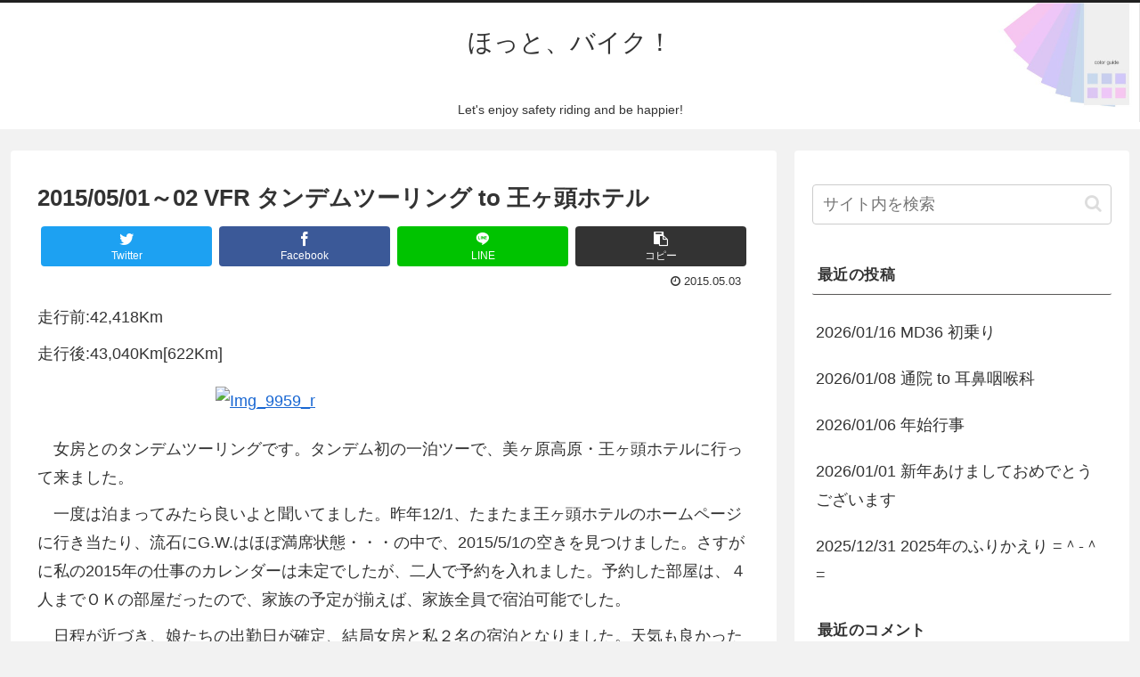

--- FILE ---
content_type: text/html; charset=UTF-8
request_url: https://rokube.org/4255/
body_size: 51423
content:
<!doctype html>
<html lang="ja">

<head>
<meta charset="utf-8">
<meta http-equiv="X-UA-Compatible" content="IE=edge">
<meta name="viewport" content="width=device-width, initial-scale=1.0, viewport-fit=cover"/>

  
  <link rel="amphtml" href="https://rokube.org/4255/?amp=1">
<!-- preconnect dns-prefetch -->
<link rel="preconnect dns-prefetch" href="//www.googletagmanager.com">
<link rel="preconnect dns-prefetch" href="//www.google-analytics.com">
<link rel="preconnect dns-prefetch" href="//ajax.googleapis.com">
<link rel="preconnect dns-prefetch" href="//cdnjs.cloudflare.com">
<link rel="preconnect dns-prefetch" href="//pagead2.googlesyndication.com">
<link rel="preconnect dns-prefetch" href="//googleads.g.doubleclick.net">
<link rel="preconnect dns-prefetch" href="//tpc.googlesyndication.com">
<link rel="preconnect dns-prefetch" href="//ad.doubleclick.net">
<link rel="preconnect dns-prefetch" href="//www.gstatic.com">
<link rel="preconnect dns-prefetch" href="//cse.google.com">
<link rel="preconnect dns-prefetch" href="//fonts.gstatic.com">
<link rel="preconnect dns-prefetch" href="//fonts.googleapis.com">
<link rel="preconnect dns-prefetch" href="//cms.quantserve.com">
<link rel="preconnect dns-prefetch" href="//secure.gravatar.com">
<link rel="preconnect dns-prefetch" href="//cdn.syndication.twimg.com">
<link rel="preconnect dns-prefetch" href="//cdn.jsdelivr.net">
<link rel="preconnect dns-prefetch" href="//images-fe.ssl-images-amazon.com">
<link rel="preconnect dns-prefetch" href="//completion.amazon.com">
<link rel="preconnect dns-prefetch" href="//m.media-amazon.com">
<link rel="preconnect dns-prefetch" href="//i.moshimo.com">
<link rel="preconnect dns-prefetch" href="//aml.valuecommerce.com">
<link rel="preconnect dns-prefetch" href="//dalc.valuecommerce.com">
<link rel="preconnect dns-prefetch" href="//dalb.valuecommerce.com">
<title>2015/05/01～02 VFR タンデムツーリング to 王ヶ頭ホテル  |  ほっと、バイク！</title>
<meta name='robots' content='max-image-preview:large' />

<!-- OGP -->
<meta property="og:type" content="article">
<meta property="og:description" content="走行前:42,418Km走行後:43,040Km　女房とのタンデムツーリングです。タンデム初の一泊ツーで、美ヶ原高原・王ヶ頭ホテルに行って来ました。　一度は泊まってみたら良いよと聞いてました。昨年12/1、たまたま王ヶ頭ホテルのホームページ">
<meta property="og:title" content="2015/05/01～02 VFR タンデムツーリング to 王ヶ頭ホテル">
<meta property="og:url" content="https://rokube.org/4255/">
<meta property="og:image" content="http://rokurokube.cocolog-nifty.com/blog/images/2015/05/03/img_9959_r.jpg">
<meta property="og:site_name" content="ほっと、バイク！">
<meta property="og:locale" content="ja_JP">
<meta property="article:published_time" content="2015-05-03T10:02:22+09:00" />
<meta property="article:modified_time" content="2015-05-03T10:02:22+09:00" />
<meta property="article:section" content="オンロード">
<meta property="article:section" content="ツーリング">
<meta property="article:tag" content="VFR1200F">
<!-- /OGP -->

<!-- Twitter Card -->
<meta name="twitter:card" content="summary_large_image">
<meta property="twitter:description" content="走行前:42,418Km走行後:43,040Km　女房とのタンデムツーリングです。タンデム初の一泊ツーで、美ヶ原高原・王ヶ頭ホテルに行って来ました。　一度は泊まってみたら良いよと聞いてました。昨年12/1、たまたま王ヶ頭ホテルのホームページ">
<meta property="twitter:title" content="2015/05/01～02 VFR タンデムツーリング to 王ヶ頭ホテル">
<meta property="twitter:url" content="https://rokube.org/4255/">
<meta name="twitter:image" content="http://rokurokube.cocolog-nifty.com/blog/images/2015/05/03/img_9959_r.jpg">
<meta name="twitter:domain" content="rokube.org">
<!-- /Twitter Card -->
<script>window._wca = window._wca || [];</script>
<link rel='dns-prefetch' href='//ajax.googleapis.com' />
<link rel='dns-prefetch' href='//cdnjs.cloudflare.com' />
<link rel='dns-prefetch' href='//stats.wp.com' />
<link rel="alternate" type="application/rss+xml" title="ほっと、バイク！ &raquo; フィード" href="https://rokube.org/feed/" />
<link rel="alternate" type="application/rss+xml" title="ほっと、バイク！ &raquo; コメントフィード" href="https://rokube.org/comments/feed/" />
<link rel="alternate" type="application/rss+xml" title="ほっと、バイク！ &raquo; 2015/05/01～02 VFR タンデムツーリング to 王ヶ頭ホテル のコメントのフィード" href="https://rokube.org/4255/feed/" />
<style id='wp-img-auto-sizes-contain-inline-css'>
img:is([sizes=auto i],[sizes^="auto," i]){contain-intrinsic-size:3000px 1500px}
/*# sourceURL=wp-img-auto-sizes-contain-inline-css */
</style>
<link rel='stylesheet' id='cocoon-style-css' href='https://rokube.org/wp-content/themes/cocoon-master/style.css?ver=6.9&#038;fver=20200823024414' media='all' />
<link rel='stylesheet' id='cocoon-keyframes-css' href='https://rokube.org/wp-content/themes/cocoon-master/keyframes.css?ver=6.9&#038;fver=20200823024414' media='all' />
<link rel='stylesheet' id='font-awesome-style-css' href='https://rokube.org/wp-content/themes/cocoon-master/webfonts/fontawesome/css/font-awesome.min.css?ver=6.9&#038;fver=20200823024413' media='all' />
<link rel='stylesheet' id='icomoon-style-css' href='https://rokube.org/wp-content/themes/cocoon-master/webfonts/icomoon/style.css?ver=6.9&#038;fver=20200823024414' media='all' />
<link rel='stylesheet' id='baguettebox-style-css' href='https://rokube.org/wp-content/themes/cocoon-master/plugins/baguettebox/dist/baguetteBox.min.css?ver=6.9&#038;fver=20200823024412' media='all' />
<link rel='stylesheet' id='cocoon-skin-style-css' href='https://rokube.org/wp-content/themes/cocoon-master/skins/skin-modernblack/style.css?ver=6.9&#038;fver=20200823024412' media='all' />
<style id='cocoon-skin-style-inline-css'>
@media screen and (max-width:480px){.page-body,.menu-content{font-size:16px}}.header{background-image:url(https://rokube.org/wp-content/uploads/2019/04/ヘッダー背景画像.jpg)}.main{width:860px}.main{padding:20px 29px}.main{border-width:1px}.sidebar{width:376px}.wrap{width:1256px}@media screen and (max-width:1260px){.wrap{width:auto}.main,.sidebar,.sidebar-left .main,.sidebar-left .sidebar{margin:0 .5%}.main{width:67%}.sidebar{padding:10px;width:30%}.entry-card-thumb{width:38%}.entry-card-content{margin-left:40%}}body::after{content:url(https://rokube.org/wp-content/themes/cocoon-master/lib/analytics/access.php?post_id=4255&post_type=post);visibility:hidden;position:absolute;bottom:0;right:0;width:1px;height:1px;overflow:hidden}.toc-checkbox{display:none}.toc-content{visibility:hidden;height:0;opacity:.2;transition:all .5s ease-out}.toc-checkbox:checked~.toc-content{visibility:visible;padding-top:.6em;height:100%;opacity:1}.toc-title::after{content:'[開く]';margin-left:.5em;cursor:pointer;font-size:.8em}.toc-title:hover::after{text-decoration:underline}.toc-checkbox:checked+.toc-title::after{content:'[閉じる]'}.eye-catch-wrap{justify-content:center}#respond{display:none}.entry-content>*,.demo .entry-content p{line-height:1.8}.entry-content>*,.demo .entry-content p{margin-top:.5em;margin-bottom:.5em}.article .micro-top{margin-bottom:-.55em}.article .micro-balloon{margin-bottom:-.4em}.article .micro-bottom{margin-top:-.55em}.article .micro-bottom.micro-balloon{margin-top:-.4em;margin-bottom:.5em}.blank-box.bb-key-color{border-color:#19448e}.iic-key-color li::before{color:#19448e}.blank-box.bb-tab.bb-key-color::before{background-color:#19448e}.tb-key-color .toggle-button{border:1px solid #19448e;background:#19448e;color:#fff}.tb-key-color .toggle-button::before{color:#ccc}.tb-key-color .toggle-checkbox:checked~.toggle-content{border-color:#19448e}.cb-key-color.caption-box{border-color:#19448e}.cb-key-color .caption-box-label{background-color:#19448e;color:#fff}.tcb-key-color .tab-caption-box-label{background-color:#19448e;color:#fff}.tcb-key-color .tab-caption-box-content{border-color:#19448e}.lb-key-color .label-box-content{border-color:#19448e}.mc-key-color{background-color:#19448e;color:#fff;border:0}.mc-key-color.micro-bottom::after{border-bottom-color:#19448e;border-top-color:transparent}.mc-key-color::before{border-top-color:transparent;border-bottom-color:transparent}.mc-key-color::after{border-top-color:#19448e}.btn-key-color,.btn-wrap.btn-wrap-key-color>a{background-color:#19448e}.has-text-color.has-key-color-color{color:#19448e}.has-background.has-key-color-background-color{background-color:#19448e}.article.page-body,body#tinymce.wp-editor{background-color:#fff}.article.page-body,.editor-post-title__block .editor-post-title__input,body#tinymce.wp-editor{color:#333}.body .has-key-color-background-color{background-color:#19448e}.body .has-key-color-color{color:#19448e}.body .has-key-color-border-color{border-color:#19448e}.btn-wrap.has-key-color-background-color>a{background-color:#19448e}.btn-wrap.has-key-color-color>a{color:#19448e}.btn-wrap.has-key-color-border-color>a{border-color:#19448e}.bb-tab.has-key-color-border-color .bb-label{background-color:#19448e}.toggle-wrap.has-key-color-border-color .toggle-button{background-color:#19448e}.toggle-wrap.has-key-color-border-color .toggle-button,.toggle-wrap.has-key-color-border-color .toggle-content{border-color:#19448e}.iconlist-box.has-key-color-icon-color li::before{color:#19448e}.micro-balloon.has-key-color-background-color{background-color:#19448e;border-color:transparent}.micro-balloon.has-key-color-background-color.micro-bottom::after{border-bottom-color:#19448e;border-top-color:transparent}.micro-balloon.has-key-color-background-color::before{border-top-color:transparent;border-bottom-color:transparent}.micro-balloon.has-key-color-background-color::after{border-top-color:#19448e}.micro-balloon.has-border-color.has-key-color-border-color{border-color:#19448e}.micro-balloon.micro-top.has-key-color-border-color::before{border-top-color:#19448e}.micro-balloon.micro-bottom.has-key-color-border-color::before{border-bottom-color:#19448e}.caption-box.has-key-color-border-color .box-label{background-color:#19448e}.tab-caption-box.has-key-color-border-color .box-label{background-color:#19448e}.tab-caption-box.has-key-color-border-color .box-content{border-color:#19448e}.tab-caption-box.has-key-color-background-color .box-content{background-color:#19448e}.label-box.has-key-color-border-color .box-content{border-color:#19448e}.label-box.has-key-color-background-color .box-content{background-color:#19448e}.sbp-l .speech-balloon.has-key-color-border-color::before{border-right-color:#19448e}.sbp-r .speech-balloon.has-key-color-border-color::before{border-left-color:#19448e}.sbp-l .speech-balloon.has-key-color-background-color::after{border-right-color:#19448e}.sbp-r .speech-balloon.has-key-color-background-color::after{border-left-color:#19448e}.sbs-line.sbp-r .speech-balloon.has-key-color-background-color{background-color:#19448e}.sbs-line.sbp-r .speech-balloon.has-key-color-border-color{border-color:#19448e}.speech-wrap.sbs-think .speech-balloon.has-key-color-border-color::before,.speech-wrap.sbs-think .speech-balloon.has-key-color-border-color::after{border-color:#19448e}.sbs-think .speech-balloon.has-key-color-background-color::before,.sbs-think .speech-balloon.has-key-color-background-color::after{background-color:#19448e}.timeline-box.has-key-color-point-color .timeline-item::before{background-color:#19448e}.body .has-red-background-color{background-color:#e60033}.body .has-red-color{color:#e60033}.body .has-red-border-color{border-color:#e60033}.btn-wrap.has-red-background-color>a{background-color:#e60033}.btn-wrap.has-red-color>a{color:#e60033}.btn-wrap.has-red-border-color>a{border-color:#e60033}.bb-tab.has-red-border-color .bb-label{background-color:#e60033}.toggle-wrap.has-red-border-color .toggle-button{background-color:#e60033}.toggle-wrap.has-red-border-color .toggle-button,.toggle-wrap.has-red-border-color .toggle-content{border-color:#e60033}.iconlist-box.has-red-icon-color li::before{color:#e60033}.micro-balloon.has-red-background-color{background-color:#e60033;border-color:transparent}.micro-balloon.has-red-background-color.micro-bottom::after{border-bottom-color:#e60033;border-top-color:transparent}.micro-balloon.has-red-background-color::before{border-top-color:transparent;border-bottom-color:transparent}.micro-balloon.has-red-background-color::after{border-top-color:#e60033}.micro-balloon.has-border-color.has-red-border-color{border-color:#e60033}.micro-balloon.micro-top.has-red-border-color::before{border-top-color:#e60033}.micro-balloon.micro-bottom.has-red-border-color::before{border-bottom-color:#e60033}.caption-box.has-red-border-color .box-label{background-color:#e60033}.tab-caption-box.has-red-border-color .box-label{background-color:#e60033}.tab-caption-box.has-red-border-color .box-content{border-color:#e60033}.tab-caption-box.has-red-background-color .box-content{background-color:#e60033}.label-box.has-red-border-color .box-content{border-color:#e60033}.label-box.has-red-background-color .box-content{background-color:#e60033}.sbp-l .speech-balloon.has-red-border-color::before{border-right-color:#e60033}.sbp-r .speech-balloon.has-red-border-color::before{border-left-color:#e60033}.sbp-l .speech-balloon.has-red-background-color::after{border-right-color:#e60033}.sbp-r .speech-balloon.has-red-background-color::after{border-left-color:#e60033}.sbs-line.sbp-r .speech-balloon.has-red-background-color{background-color:#e60033}.sbs-line.sbp-r .speech-balloon.has-red-border-color{border-color:#e60033}.speech-wrap.sbs-think .speech-balloon.has-red-border-color::before,.speech-wrap.sbs-think .speech-balloon.has-red-border-color::after{border-color:#e60033}.sbs-think .speech-balloon.has-red-background-color::before,.sbs-think .speech-balloon.has-red-background-color::after{background-color:#e60033}.timeline-box.has-red-point-color .timeline-item::before{background-color:#e60033}.body .has-pink-background-color{background-color:#e95295}.body .has-pink-color{color:#e95295}.body .has-pink-border-color{border-color:#e95295}.btn-wrap.has-pink-background-color>a{background-color:#e95295}.btn-wrap.has-pink-color>a{color:#e95295}.btn-wrap.has-pink-border-color>a{border-color:#e95295}.bb-tab.has-pink-border-color .bb-label{background-color:#e95295}.toggle-wrap.has-pink-border-color .toggle-button{background-color:#e95295}.toggle-wrap.has-pink-border-color .toggle-button,.toggle-wrap.has-pink-border-color .toggle-content{border-color:#e95295}.iconlist-box.has-pink-icon-color li::before{color:#e95295}.micro-balloon.has-pink-background-color{background-color:#e95295;border-color:transparent}.micro-balloon.has-pink-background-color.micro-bottom::after{border-bottom-color:#e95295;border-top-color:transparent}.micro-balloon.has-pink-background-color::before{border-top-color:transparent;border-bottom-color:transparent}.micro-balloon.has-pink-background-color::after{border-top-color:#e95295}.micro-balloon.has-border-color.has-pink-border-color{border-color:#e95295}.micro-balloon.micro-top.has-pink-border-color::before{border-top-color:#e95295}.micro-balloon.micro-bottom.has-pink-border-color::before{border-bottom-color:#e95295}.caption-box.has-pink-border-color .box-label{background-color:#e95295}.tab-caption-box.has-pink-border-color .box-label{background-color:#e95295}.tab-caption-box.has-pink-border-color .box-content{border-color:#e95295}.tab-caption-box.has-pink-background-color .box-content{background-color:#e95295}.label-box.has-pink-border-color .box-content{border-color:#e95295}.label-box.has-pink-background-color .box-content{background-color:#e95295}.sbp-l .speech-balloon.has-pink-border-color::before{border-right-color:#e95295}.sbp-r .speech-balloon.has-pink-border-color::before{border-left-color:#e95295}.sbp-l .speech-balloon.has-pink-background-color::after{border-right-color:#e95295}.sbp-r .speech-balloon.has-pink-background-color::after{border-left-color:#e95295}.sbs-line.sbp-r .speech-balloon.has-pink-background-color{background-color:#e95295}.sbs-line.sbp-r .speech-balloon.has-pink-border-color{border-color:#e95295}.speech-wrap.sbs-think .speech-balloon.has-pink-border-color::before,.speech-wrap.sbs-think .speech-balloon.has-pink-border-color::after{border-color:#e95295}.sbs-think .speech-balloon.has-pink-background-color::before,.sbs-think .speech-balloon.has-pink-background-color::after{background-color:#e95295}.timeline-box.has-pink-point-color .timeline-item::before{background-color:#e95295}.body .has-purple-background-color{background-color:#884898}.body .has-purple-color{color:#884898}.body .has-purple-border-color{border-color:#884898}.btn-wrap.has-purple-background-color>a{background-color:#884898}.btn-wrap.has-purple-color>a{color:#884898}.btn-wrap.has-purple-border-color>a{border-color:#884898}.bb-tab.has-purple-border-color .bb-label{background-color:#884898}.toggle-wrap.has-purple-border-color .toggle-button{background-color:#884898}.toggle-wrap.has-purple-border-color .toggle-button,.toggle-wrap.has-purple-border-color .toggle-content{border-color:#884898}.iconlist-box.has-purple-icon-color li::before{color:#884898}.micro-balloon.has-purple-background-color{background-color:#884898;border-color:transparent}.micro-balloon.has-purple-background-color.micro-bottom::after{border-bottom-color:#884898;border-top-color:transparent}.micro-balloon.has-purple-background-color::before{border-top-color:transparent;border-bottom-color:transparent}.micro-balloon.has-purple-background-color::after{border-top-color:#884898}.micro-balloon.has-border-color.has-purple-border-color{border-color:#884898}.micro-balloon.micro-top.has-purple-border-color::before{border-top-color:#884898}.micro-balloon.micro-bottom.has-purple-border-color::before{border-bottom-color:#884898}.caption-box.has-purple-border-color .box-label{background-color:#884898}.tab-caption-box.has-purple-border-color .box-label{background-color:#884898}.tab-caption-box.has-purple-border-color .box-content{border-color:#884898}.tab-caption-box.has-purple-background-color .box-content{background-color:#884898}.label-box.has-purple-border-color .box-content{border-color:#884898}.label-box.has-purple-background-color .box-content{background-color:#884898}.sbp-l .speech-balloon.has-purple-border-color::before{border-right-color:#884898}.sbp-r .speech-balloon.has-purple-border-color::before{border-left-color:#884898}.sbp-l .speech-balloon.has-purple-background-color::after{border-right-color:#884898}.sbp-r .speech-balloon.has-purple-background-color::after{border-left-color:#884898}.sbs-line.sbp-r .speech-balloon.has-purple-background-color{background-color:#884898}.sbs-line.sbp-r .speech-balloon.has-purple-border-color{border-color:#884898}.speech-wrap.sbs-think .speech-balloon.has-purple-border-color::before,.speech-wrap.sbs-think .speech-balloon.has-purple-border-color::after{border-color:#884898}.sbs-think .speech-balloon.has-purple-background-color::before,.sbs-think .speech-balloon.has-purple-background-color::after{background-color:#884898}.timeline-box.has-purple-point-color .timeline-item::before{background-color:#884898}.body .has-deep-background-color{background-color:#55295b}.body .has-deep-color{color:#55295b}.body .has-deep-border-color{border-color:#55295b}.btn-wrap.has-deep-background-color>a{background-color:#55295b}.btn-wrap.has-deep-color>a{color:#55295b}.btn-wrap.has-deep-border-color>a{border-color:#55295b}.bb-tab.has-deep-border-color .bb-label{background-color:#55295b}.toggle-wrap.has-deep-border-color .toggle-button{background-color:#55295b}.toggle-wrap.has-deep-border-color .toggle-button,.toggle-wrap.has-deep-border-color .toggle-content{border-color:#55295b}.iconlist-box.has-deep-icon-color li::before{color:#55295b}.micro-balloon.has-deep-background-color{background-color:#55295b;border-color:transparent}.micro-balloon.has-deep-background-color.micro-bottom::after{border-bottom-color:#55295b;border-top-color:transparent}.micro-balloon.has-deep-background-color::before{border-top-color:transparent;border-bottom-color:transparent}.micro-balloon.has-deep-background-color::after{border-top-color:#55295b}.micro-balloon.has-border-color.has-deep-border-color{border-color:#55295b}.micro-balloon.micro-top.has-deep-border-color::before{border-top-color:#55295b}.micro-balloon.micro-bottom.has-deep-border-color::before{border-bottom-color:#55295b}.caption-box.has-deep-border-color .box-label{background-color:#55295b}.tab-caption-box.has-deep-border-color .box-label{background-color:#55295b}.tab-caption-box.has-deep-border-color .box-content{border-color:#55295b}.tab-caption-box.has-deep-background-color .box-content{background-color:#55295b}.label-box.has-deep-border-color .box-content{border-color:#55295b}.label-box.has-deep-background-color .box-content{background-color:#55295b}.sbp-l .speech-balloon.has-deep-border-color::before{border-right-color:#55295b}.sbp-r .speech-balloon.has-deep-border-color::before{border-left-color:#55295b}.sbp-l .speech-balloon.has-deep-background-color::after{border-right-color:#55295b}.sbp-r .speech-balloon.has-deep-background-color::after{border-left-color:#55295b}.sbs-line.sbp-r .speech-balloon.has-deep-background-color{background-color:#55295b}.sbs-line.sbp-r .speech-balloon.has-deep-border-color{border-color:#55295b}.speech-wrap.sbs-think .speech-balloon.has-deep-border-color::before,.speech-wrap.sbs-think .speech-balloon.has-deep-border-color::after{border-color:#55295b}.sbs-think .speech-balloon.has-deep-background-color::before,.sbs-think .speech-balloon.has-deep-background-color::after{background-color:#55295b}.timeline-box.has-deep-point-color .timeline-item::before{background-color:#55295b}.body .has-indigo-background-color{background-color:#1e50a2}.body .has-indigo-color{color:#1e50a2}.body .has-indigo-border-color{border-color:#1e50a2}.btn-wrap.has-indigo-background-color>a{background-color:#1e50a2}.btn-wrap.has-indigo-color>a{color:#1e50a2}.btn-wrap.has-indigo-border-color>a{border-color:#1e50a2}.bb-tab.has-indigo-border-color .bb-label{background-color:#1e50a2}.toggle-wrap.has-indigo-border-color .toggle-button{background-color:#1e50a2}.toggle-wrap.has-indigo-border-color .toggle-button,.toggle-wrap.has-indigo-border-color .toggle-content{border-color:#1e50a2}.iconlist-box.has-indigo-icon-color li::before{color:#1e50a2}.micro-balloon.has-indigo-background-color{background-color:#1e50a2;border-color:transparent}.micro-balloon.has-indigo-background-color.micro-bottom::after{border-bottom-color:#1e50a2;border-top-color:transparent}.micro-balloon.has-indigo-background-color::before{border-top-color:transparent;border-bottom-color:transparent}.micro-balloon.has-indigo-background-color::after{border-top-color:#1e50a2}.micro-balloon.has-border-color.has-indigo-border-color{border-color:#1e50a2}.micro-balloon.micro-top.has-indigo-border-color::before{border-top-color:#1e50a2}.micro-balloon.micro-bottom.has-indigo-border-color::before{border-bottom-color:#1e50a2}.caption-box.has-indigo-border-color .box-label{background-color:#1e50a2}.tab-caption-box.has-indigo-border-color .box-label{background-color:#1e50a2}.tab-caption-box.has-indigo-border-color .box-content{border-color:#1e50a2}.tab-caption-box.has-indigo-background-color .box-content{background-color:#1e50a2}.label-box.has-indigo-border-color .box-content{border-color:#1e50a2}.label-box.has-indigo-background-color .box-content{background-color:#1e50a2}.sbp-l .speech-balloon.has-indigo-border-color::before{border-right-color:#1e50a2}.sbp-r .speech-balloon.has-indigo-border-color::before{border-left-color:#1e50a2}.sbp-l .speech-balloon.has-indigo-background-color::after{border-right-color:#1e50a2}.sbp-r .speech-balloon.has-indigo-background-color::after{border-left-color:#1e50a2}.sbs-line.sbp-r .speech-balloon.has-indigo-background-color{background-color:#1e50a2}.sbs-line.sbp-r .speech-balloon.has-indigo-border-color{border-color:#1e50a2}.speech-wrap.sbs-think .speech-balloon.has-indigo-border-color::before,.speech-wrap.sbs-think .speech-balloon.has-indigo-border-color::after{border-color:#1e50a2}.sbs-think .speech-balloon.has-indigo-background-color::before,.sbs-think .speech-balloon.has-indigo-background-color::after{background-color:#1e50a2}.timeline-box.has-indigo-point-color .timeline-item::before{background-color:#1e50a2}.body .has-blue-background-color{background-color:#0095d9}.body .has-blue-color{color:#0095d9}.body .has-blue-border-color{border-color:#0095d9}.btn-wrap.has-blue-background-color>a{background-color:#0095d9}.btn-wrap.has-blue-color>a{color:#0095d9}.btn-wrap.has-blue-border-color>a{border-color:#0095d9}.bb-tab.has-blue-border-color .bb-label{background-color:#0095d9}.toggle-wrap.has-blue-border-color .toggle-button{background-color:#0095d9}.toggle-wrap.has-blue-border-color .toggle-button,.toggle-wrap.has-blue-border-color .toggle-content{border-color:#0095d9}.iconlist-box.has-blue-icon-color li::before{color:#0095d9}.micro-balloon.has-blue-background-color{background-color:#0095d9;border-color:transparent}.micro-balloon.has-blue-background-color.micro-bottom::after{border-bottom-color:#0095d9;border-top-color:transparent}.micro-balloon.has-blue-background-color::before{border-top-color:transparent;border-bottom-color:transparent}.micro-balloon.has-blue-background-color::after{border-top-color:#0095d9}.micro-balloon.has-border-color.has-blue-border-color{border-color:#0095d9}.micro-balloon.micro-top.has-blue-border-color::before{border-top-color:#0095d9}.micro-balloon.micro-bottom.has-blue-border-color::before{border-bottom-color:#0095d9}.caption-box.has-blue-border-color .box-label{background-color:#0095d9}.tab-caption-box.has-blue-border-color .box-label{background-color:#0095d9}.tab-caption-box.has-blue-border-color .box-content{border-color:#0095d9}.tab-caption-box.has-blue-background-color .box-content{background-color:#0095d9}.label-box.has-blue-border-color .box-content{border-color:#0095d9}.label-box.has-blue-background-color .box-content{background-color:#0095d9}.sbp-l .speech-balloon.has-blue-border-color::before{border-right-color:#0095d9}.sbp-r .speech-balloon.has-blue-border-color::before{border-left-color:#0095d9}.sbp-l .speech-balloon.has-blue-background-color::after{border-right-color:#0095d9}.sbp-r .speech-balloon.has-blue-background-color::after{border-left-color:#0095d9}.sbs-line.sbp-r .speech-balloon.has-blue-background-color{background-color:#0095d9}.sbs-line.sbp-r .speech-balloon.has-blue-border-color{border-color:#0095d9}.speech-wrap.sbs-think .speech-balloon.has-blue-border-color::before,.speech-wrap.sbs-think .speech-balloon.has-blue-border-color::after{border-color:#0095d9}.sbs-think .speech-balloon.has-blue-background-color::before,.sbs-think .speech-balloon.has-blue-background-color::after{background-color:#0095d9}.timeline-box.has-blue-point-color .timeline-item::before{background-color:#0095d9}.body .has-light-blue-background-color{background-color:#2ca9e1}.body .has-light-blue-color{color:#2ca9e1}.body .has-light-blue-border-color{border-color:#2ca9e1}.btn-wrap.has-light-blue-background-color>a{background-color:#2ca9e1}.btn-wrap.has-light-blue-color>a{color:#2ca9e1}.btn-wrap.has-light-blue-border-color>a{border-color:#2ca9e1}.bb-tab.has-light-blue-border-color .bb-label{background-color:#2ca9e1}.toggle-wrap.has-light-blue-border-color .toggle-button{background-color:#2ca9e1}.toggle-wrap.has-light-blue-border-color .toggle-button,.toggle-wrap.has-light-blue-border-color .toggle-content{border-color:#2ca9e1}.iconlist-box.has-light-blue-icon-color li::before{color:#2ca9e1}.micro-balloon.has-light-blue-background-color{background-color:#2ca9e1;border-color:transparent}.micro-balloon.has-light-blue-background-color.micro-bottom::after{border-bottom-color:#2ca9e1;border-top-color:transparent}.micro-balloon.has-light-blue-background-color::before{border-top-color:transparent;border-bottom-color:transparent}.micro-balloon.has-light-blue-background-color::after{border-top-color:#2ca9e1}.micro-balloon.has-border-color.has-light-blue-border-color{border-color:#2ca9e1}.micro-balloon.micro-top.has-light-blue-border-color::before{border-top-color:#2ca9e1}.micro-balloon.micro-bottom.has-light-blue-border-color::before{border-bottom-color:#2ca9e1}.caption-box.has-light-blue-border-color .box-label{background-color:#2ca9e1}.tab-caption-box.has-light-blue-border-color .box-label{background-color:#2ca9e1}.tab-caption-box.has-light-blue-border-color .box-content{border-color:#2ca9e1}.tab-caption-box.has-light-blue-background-color .box-content{background-color:#2ca9e1}.label-box.has-light-blue-border-color .box-content{border-color:#2ca9e1}.label-box.has-light-blue-background-color .box-content{background-color:#2ca9e1}.sbp-l .speech-balloon.has-light-blue-border-color::before{border-right-color:#2ca9e1}.sbp-r .speech-balloon.has-light-blue-border-color::before{border-left-color:#2ca9e1}.sbp-l .speech-balloon.has-light-blue-background-color::after{border-right-color:#2ca9e1}.sbp-r .speech-balloon.has-light-blue-background-color::after{border-left-color:#2ca9e1}.sbs-line.sbp-r .speech-balloon.has-light-blue-background-color{background-color:#2ca9e1}.sbs-line.sbp-r .speech-balloon.has-light-blue-border-color{border-color:#2ca9e1}.speech-wrap.sbs-think .speech-balloon.has-light-blue-border-color::before,.speech-wrap.sbs-think .speech-balloon.has-light-blue-border-color::after{border-color:#2ca9e1}.sbs-think .speech-balloon.has-light-blue-background-color::before,.sbs-think .speech-balloon.has-light-blue-background-color::after{background-color:#2ca9e1}.timeline-box.has-light-blue-point-color .timeline-item::before{background-color:#2ca9e1}.body .has-cyan-background-color{background-color:#00a3af}.body .has-cyan-color{color:#00a3af}.body .has-cyan-border-color{border-color:#00a3af}.btn-wrap.has-cyan-background-color>a{background-color:#00a3af}.btn-wrap.has-cyan-color>a{color:#00a3af}.btn-wrap.has-cyan-border-color>a{border-color:#00a3af}.bb-tab.has-cyan-border-color .bb-label{background-color:#00a3af}.toggle-wrap.has-cyan-border-color .toggle-button{background-color:#00a3af}.toggle-wrap.has-cyan-border-color .toggle-button,.toggle-wrap.has-cyan-border-color .toggle-content{border-color:#00a3af}.iconlist-box.has-cyan-icon-color li::before{color:#00a3af}.micro-balloon.has-cyan-background-color{background-color:#00a3af;border-color:transparent}.micro-balloon.has-cyan-background-color.micro-bottom::after{border-bottom-color:#00a3af;border-top-color:transparent}.micro-balloon.has-cyan-background-color::before{border-top-color:transparent;border-bottom-color:transparent}.micro-balloon.has-cyan-background-color::after{border-top-color:#00a3af}.micro-balloon.has-border-color.has-cyan-border-color{border-color:#00a3af}.micro-balloon.micro-top.has-cyan-border-color::before{border-top-color:#00a3af}.micro-balloon.micro-bottom.has-cyan-border-color::before{border-bottom-color:#00a3af}.caption-box.has-cyan-border-color .box-label{background-color:#00a3af}.tab-caption-box.has-cyan-border-color .box-label{background-color:#00a3af}.tab-caption-box.has-cyan-border-color .box-content{border-color:#00a3af}.tab-caption-box.has-cyan-background-color .box-content{background-color:#00a3af}.label-box.has-cyan-border-color .box-content{border-color:#00a3af}.label-box.has-cyan-background-color .box-content{background-color:#00a3af}.sbp-l .speech-balloon.has-cyan-border-color::before{border-right-color:#00a3af}.sbp-r .speech-balloon.has-cyan-border-color::before{border-left-color:#00a3af}.sbp-l .speech-balloon.has-cyan-background-color::after{border-right-color:#00a3af}.sbp-r .speech-balloon.has-cyan-background-color::after{border-left-color:#00a3af}.sbs-line.sbp-r .speech-balloon.has-cyan-background-color{background-color:#00a3af}.sbs-line.sbp-r .speech-balloon.has-cyan-border-color{border-color:#00a3af}.speech-wrap.sbs-think .speech-balloon.has-cyan-border-color::before,.speech-wrap.sbs-think .speech-balloon.has-cyan-border-color::after{border-color:#00a3af}.sbs-think .speech-balloon.has-cyan-background-color::before,.sbs-think .speech-balloon.has-cyan-background-color::after{background-color:#00a3af}.timeline-box.has-cyan-point-color .timeline-item::before{background-color:#00a3af}.body .has-teal-background-color{background-color:#007b43}.body .has-teal-color{color:#007b43}.body .has-teal-border-color{border-color:#007b43}.btn-wrap.has-teal-background-color>a{background-color:#007b43}.btn-wrap.has-teal-color>a{color:#007b43}.btn-wrap.has-teal-border-color>a{border-color:#007b43}.bb-tab.has-teal-border-color .bb-label{background-color:#007b43}.toggle-wrap.has-teal-border-color .toggle-button{background-color:#007b43}.toggle-wrap.has-teal-border-color .toggle-button,.toggle-wrap.has-teal-border-color .toggle-content{border-color:#007b43}.iconlist-box.has-teal-icon-color li::before{color:#007b43}.micro-balloon.has-teal-background-color{background-color:#007b43;border-color:transparent}.micro-balloon.has-teal-background-color.micro-bottom::after{border-bottom-color:#007b43;border-top-color:transparent}.micro-balloon.has-teal-background-color::before{border-top-color:transparent;border-bottom-color:transparent}.micro-balloon.has-teal-background-color::after{border-top-color:#007b43}.micro-balloon.has-border-color.has-teal-border-color{border-color:#007b43}.micro-balloon.micro-top.has-teal-border-color::before{border-top-color:#007b43}.micro-balloon.micro-bottom.has-teal-border-color::before{border-bottom-color:#007b43}.caption-box.has-teal-border-color .box-label{background-color:#007b43}.tab-caption-box.has-teal-border-color .box-label{background-color:#007b43}.tab-caption-box.has-teal-border-color .box-content{border-color:#007b43}.tab-caption-box.has-teal-background-color .box-content{background-color:#007b43}.label-box.has-teal-border-color .box-content{border-color:#007b43}.label-box.has-teal-background-color .box-content{background-color:#007b43}.sbp-l .speech-balloon.has-teal-border-color::before{border-right-color:#007b43}.sbp-r .speech-balloon.has-teal-border-color::before{border-left-color:#007b43}.sbp-l .speech-balloon.has-teal-background-color::after{border-right-color:#007b43}.sbp-r .speech-balloon.has-teal-background-color::after{border-left-color:#007b43}.sbs-line.sbp-r .speech-balloon.has-teal-background-color{background-color:#007b43}.sbs-line.sbp-r .speech-balloon.has-teal-border-color{border-color:#007b43}.speech-wrap.sbs-think .speech-balloon.has-teal-border-color::before,.speech-wrap.sbs-think .speech-balloon.has-teal-border-color::after{border-color:#007b43}.sbs-think .speech-balloon.has-teal-background-color::before,.sbs-think .speech-balloon.has-teal-background-color::after{background-color:#007b43}.timeline-box.has-teal-point-color .timeline-item::before{background-color:#007b43}.body .has-green-background-color{background-color:#3eb370}.body .has-green-color{color:#3eb370}.body .has-green-border-color{border-color:#3eb370}.btn-wrap.has-green-background-color>a{background-color:#3eb370}.btn-wrap.has-green-color>a{color:#3eb370}.btn-wrap.has-green-border-color>a{border-color:#3eb370}.bb-tab.has-green-border-color .bb-label{background-color:#3eb370}.toggle-wrap.has-green-border-color .toggle-button{background-color:#3eb370}.toggle-wrap.has-green-border-color .toggle-button,.toggle-wrap.has-green-border-color .toggle-content{border-color:#3eb370}.iconlist-box.has-green-icon-color li::before{color:#3eb370}.micro-balloon.has-green-background-color{background-color:#3eb370;border-color:transparent}.micro-balloon.has-green-background-color.micro-bottom::after{border-bottom-color:#3eb370;border-top-color:transparent}.micro-balloon.has-green-background-color::before{border-top-color:transparent;border-bottom-color:transparent}.micro-balloon.has-green-background-color::after{border-top-color:#3eb370}.micro-balloon.has-border-color.has-green-border-color{border-color:#3eb370}.micro-balloon.micro-top.has-green-border-color::before{border-top-color:#3eb370}.micro-balloon.micro-bottom.has-green-border-color::before{border-bottom-color:#3eb370}.caption-box.has-green-border-color .box-label{background-color:#3eb370}.tab-caption-box.has-green-border-color .box-label{background-color:#3eb370}.tab-caption-box.has-green-border-color .box-content{border-color:#3eb370}.tab-caption-box.has-green-background-color .box-content{background-color:#3eb370}.label-box.has-green-border-color .box-content{border-color:#3eb370}.label-box.has-green-background-color .box-content{background-color:#3eb370}.sbp-l .speech-balloon.has-green-border-color::before{border-right-color:#3eb370}.sbp-r .speech-balloon.has-green-border-color::before{border-left-color:#3eb370}.sbp-l .speech-balloon.has-green-background-color::after{border-right-color:#3eb370}.sbp-r .speech-balloon.has-green-background-color::after{border-left-color:#3eb370}.sbs-line.sbp-r .speech-balloon.has-green-background-color{background-color:#3eb370}.sbs-line.sbp-r .speech-balloon.has-green-border-color{border-color:#3eb370}.speech-wrap.sbs-think .speech-balloon.has-green-border-color::before,.speech-wrap.sbs-think .speech-balloon.has-green-border-color::after{border-color:#3eb370}.sbs-think .speech-balloon.has-green-background-color::before,.sbs-think .speech-balloon.has-green-background-color::after{background-color:#3eb370}.timeline-box.has-green-point-color .timeline-item::before{background-color:#3eb370}.body .has-light-green-background-color{background-color:#8bc34a}.body .has-light-green-color{color:#8bc34a}.body .has-light-green-border-color{border-color:#8bc34a}.btn-wrap.has-light-green-background-color>a{background-color:#8bc34a}.btn-wrap.has-light-green-color>a{color:#8bc34a}.btn-wrap.has-light-green-border-color>a{border-color:#8bc34a}.bb-tab.has-light-green-border-color .bb-label{background-color:#8bc34a}.toggle-wrap.has-light-green-border-color .toggle-button{background-color:#8bc34a}.toggle-wrap.has-light-green-border-color .toggle-button,.toggle-wrap.has-light-green-border-color .toggle-content{border-color:#8bc34a}.iconlist-box.has-light-green-icon-color li::before{color:#8bc34a}.micro-balloon.has-light-green-background-color{background-color:#8bc34a;border-color:transparent}.micro-balloon.has-light-green-background-color.micro-bottom::after{border-bottom-color:#8bc34a;border-top-color:transparent}.micro-balloon.has-light-green-background-color::before{border-top-color:transparent;border-bottom-color:transparent}.micro-balloon.has-light-green-background-color::after{border-top-color:#8bc34a}.micro-balloon.has-border-color.has-light-green-border-color{border-color:#8bc34a}.micro-balloon.micro-top.has-light-green-border-color::before{border-top-color:#8bc34a}.micro-balloon.micro-bottom.has-light-green-border-color::before{border-bottom-color:#8bc34a}.caption-box.has-light-green-border-color .box-label{background-color:#8bc34a}.tab-caption-box.has-light-green-border-color .box-label{background-color:#8bc34a}.tab-caption-box.has-light-green-border-color .box-content{border-color:#8bc34a}.tab-caption-box.has-light-green-background-color .box-content{background-color:#8bc34a}.label-box.has-light-green-border-color .box-content{border-color:#8bc34a}.label-box.has-light-green-background-color .box-content{background-color:#8bc34a}.sbp-l .speech-balloon.has-light-green-border-color::before{border-right-color:#8bc34a}.sbp-r .speech-balloon.has-light-green-border-color::before{border-left-color:#8bc34a}.sbp-l .speech-balloon.has-light-green-background-color::after{border-right-color:#8bc34a}.sbp-r .speech-balloon.has-light-green-background-color::after{border-left-color:#8bc34a}.sbs-line.sbp-r .speech-balloon.has-light-green-background-color{background-color:#8bc34a}.sbs-line.sbp-r .speech-balloon.has-light-green-border-color{border-color:#8bc34a}.speech-wrap.sbs-think .speech-balloon.has-light-green-border-color::before,.speech-wrap.sbs-think .speech-balloon.has-light-green-border-color::after{border-color:#8bc34a}.sbs-think .speech-balloon.has-light-green-background-color::before,.sbs-think .speech-balloon.has-light-green-background-color::after{background-color:#8bc34a}.timeline-box.has-light-green-point-color .timeline-item::before{background-color:#8bc34a}.body .has-lime-background-color{background-color:#c3d825}.body .has-lime-color{color:#c3d825}.body .has-lime-border-color{border-color:#c3d825}.btn-wrap.has-lime-background-color>a{background-color:#c3d825}.btn-wrap.has-lime-color>a{color:#c3d825}.btn-wrap.has-lime-border-color>a{border-color:#c3d825}.bb-tab.has-lime-border-color .bb-label{background-color:#c3d825}.toggle-wrap.has-lime-border-color .toggle-button{background-color:#c3d825}.toggle-wrap.has-lime-border-color .toggle-button,.toggle-wrap.has-lime-border-color .toggle-content{border-color:#c3d825}.iconlist-box.has-lime-icon-color li::before{color:#c3d825}.micro-balloon.has-lime-background-color{background-color:#c3d825;border-color:transparent}.micro-balloon.has-lime-background-color.micro-bottom::after{border-bottom-color:#c3d825;border-top-color:transparent}.micro-balloon.has-lime-background-color::before{border-top-color:transparent;border-bottom-color:transparent}.micro-balloon.has-lime-background-color::after{border-top-color:#c3d825}.micro-balloon.has-border-color.has-lime-border-color{border-color:#c3d825}.micro-balloon.micro-top.has-lime-border-color::before{border-top-color:#c3d825}.micro-balloon.micro-bottom.has-lime-border-color::before{border-bottom-color:#c3d825}.caption-box.has-lime-border-color .box-label{background-color:#c3d825}.tab-caption-box.has-lime-border-color .box-label{background-color:#c3d825}.tab-caption-box.has-lime-border-color .box-content{border-color:#c3d825}.tab-caption-box.has-lime-background-color .box-content{background-color:#c3d825}.label-box.has-lime-border-color .box-content{border-color:#c3d825}.label-box.has-lime-background-color .box-content{background-color:#c3d825}.sbp-l .speech-balloon.has-lime-border-color::before{border-right-color:#c3d825}.sbp-r .speech-balloon.has-lime-border-color::before{border-left-color:#c3d825}.sbp-l .speech-balloon.has-lime-background-color::after{border-right-color:#c3d825}.sbp-r .speech-balloon.has-lime-background-color::after{border-left-color:#c3d825}.sbs-line.sbp-r .speech-balloon.has-lime-background-color{background-color:#c3d825}.sbs-line.sbp-r .speech-balloon.has-lime-border-color{border-color:#c3d825}.speech-wrap.sbs-think .speech-balloon.has-lime-border-color::before,.speech-wrap.sbs-think .speech-balloon.has-lime-border-color::after{border-color:#c3d825}.sbs-think .speech-balloon.has-lime-background-color::before,.sbs-think .speech-balloon.has-lime-background-color::after{background-color:#c3d825}.timeline-box.has-lime-point-color .timeline-item::before{background-color:#c3d825}.body .has-yellow-background-color{background-color:#ffd900}.body .has-yellow-color{color:#ffd900}.body .has-yellow-border-color{border-color:#ffd900}.btn-wrap.has-yellow-background-color>a{background-color:#ffd900}.btn-wrap.has-yellow-color>a{color:#ffd900}.btn-wrap.has-yellow-border-color>a{border-color:#ffd900}.bb-tab.has-yellow-border-color .bb-label{background-color:#ffd900}.toggle-wrap.has-yellow-border-color .toggle-button{background-color:#ffd900}.toggle-wrap.has-yellow-border-color .toggle-button,.toggle-wrap.has-yellow-border-color .toggle-content{border-color:#ffd900}.iconlist-box.has-yellow-icon-color li::before{color:#ffd900}.micro-balloon.has-yellow-background-color{background-color:#ffd900;border-color:transparent}.micro-balloon.has-yellow-background-color.micro-bottom::after{border-bottom-color:#ffd900;border-top-color:transparent}.micro-balloon.has-yellow-background-color::before{border-top-color:transparent;border-bottom-color:transparent}.micro-balloon.has-yellow-background-color::after{border-top-color:#ffd900}.micro-balloon.has-border-color.has-yellow-border-color{border-color:#ffd900}.micro-balloon.micro-top.has-yellow-border-color::before{border-top-color:#ffd900}.micro-balloon.micro-bottom.has-yellow-border-color::before{border-bottom-color:#ffd900}.caption-box.has-yellow-border-color .box-label{background-color:#ffd900}.tab-caption-box.has-yellow-border-color .box-label{background-color:#ffd900}.tab-caption-box.has-yellow-border-color .box-content{border-color:#ffd900}.tab-caption-box.has-yellow-background-color .box-content{background-color:#ffd900}.label-box.has-yellow-border-color .box-content{border-color:#ffd900}.label-box.has-yellow-background-color .box-content{background-color:#ffd900}.sbp-l .speech-balloon.has-yellow-border-color::before{border-right-color:#ffd900}.sbp-r .speech-balloon.has-yellow-border-color::before{border-left-color:#ffd900}.sbp-l .speech-balloon.has-yellow-background-color::after{border-right-color:#ffd900}.sbp-r .speech-balloon.has-yellow-background-color::after{border-left-color:#ffd900}.sbs-line.sbp-r .speech-balloon.has-yellow-background-color{background-color:#ffd900}.sbs-line.sbp-r .speech-balloon.has-yellow-border-color{border-color:#ffd900}.speech-wrap.sbs-think .speech-balloon.has-yellow-border-color::before,.speech-wrap.sbs-think .speech-balloon.has-yellow-border-color::after{border-color:#ffd900}.sbs-think .speech-balloon.has-yellow-background-color::before,.sbs-think .speech-balloon.has-yellow-background-color::after{background-color:#ffd900}.timeline-box.has-yellow-point-color .timeline-item::before{background-color:#ffd900}.body .has-amber-background-color{background-color:#ffc107}.body .has-amber-color{color:#ffc107}.body .has-amber-border-color{border-color:#ffc107}.btn-wrap.has-amber-background-color>a{background-color:#ffc107}.btn-wrap.has-amber-color>a{color:#ffc107}.btn-wrap.has-amber-border-color>a{border-color:#ffc107}.bb-tab.has-amber-border-color .bb-label{background-color:#ffc107}.toggle-wrap.has-amber-border-color .toggle-button{background-color:#ffc107}.toggle-wrap.has-amber-border-color .toggle-button,.toggle-wrap.has-amber-border-color .toggle-content{border-color:#ffc107}.iconlist-box.has-amber-icon-color li::before{color:#ffc107}.micro-balloon.has-amber-background-color{background-color:#ffc107;border-color:transparent}.micro-balloon.has-amber-background-color.micro-bottom::after{border-bottom-color:#ffc107;border-top-color:transparent}.micro-balloon.has-amber-background-color::before{border-top-color:transparent;border-bottom-color:transparent}.micro-balloon.has-amber-background-color::after{border-top-color:#ffc107}.micro-balloon.has-border-color.has-amber-border-color{border-color:#ffc107}.micro-balloon.micro-top.has-amber-border-color::before{border-top-color:#ffc107}.micro-balloon.micro-bottom.has-amber-border-color::before{border-bottom-color:#ffc107}.caption-box.has-amber-border-color .box-label{background-color:#ffc107}.tab-caption-box.has-amber-border-color .box-label{background-color:#ffc107}.tab-caption-box.has-amber-border-color .box-content{border-color:#ffc107}.tab-caption-box.has-amber-background-color .box-content{background-color:#ffc107}.label-box.has-amber-border-color .box-content{border-color:#ffc107}.label-box.has-amber-background-color .box-content{background-color:#ffc107}.sbp-l .speech-balloon.has-amber-border-color::before{border-right-color:#ffc107}.sbp-r .speech-balloon.has-amber-border-color::before{border-left-color:#ffc107}.sbp-l .speech-balloon.has-amber-background-color::after{border-right-color:#ffc107}.sbp-r .speech-balloon.has-amber-background-color::after{border-left-color:#ffc107}.sbs-line.sbp-r .speech-balloon.has-amber-background-color{background-color:#ffc107}.sbs-line.sbp-r .speech-balloon.has-amber-border-color{border-color:#ffc107}.speech-wrap.sbs-think .speech-balloon.has-amber-border-color::before,.speech-wrap.sbs-think .speech-balloon.has-amber-border-color::after{border-color:#ffc107}.sbs-think .speech-balloon.has-amber-background-color::before,.sbs-think .speech-balloon.has-amber-background-color::after{background-color:#ffc107}.timeline-box.has-amber-point-color .timeline-item::before{background-color:#ffc107}.body .has-orange-background-color{background-color:#f39800}.body .has-orange-color{color:#f39800}.body .has-orange-border-color{border-color:#f39800}.btn-wrap.has-orange-background-color>a{background-color:#f39800}.btn-wrap.has-orange-color>a{color:#f39800}.btn-wrap.has-orange-border-color>a{border-color:#f39800}.bb-tab.has-orange-border-color .bb-label{background-color:#f39800}.toggle-wrap.has-orange-border-color .toggle-button{background-color:#f39800}.toggle-wrap.has-orange-border-color .toggle-button,.toggle-wrap.has-orange-border-color .toggle-content{border-color:#f39800}.iconlist-box.has-orange-icon-color li::before{color:#f39800}.micro-balloon.has-orange-background-color{background-color:#f39800;border-color:transparent}.micro-balloon.has-orange-background-color.micro-bottom::after{border-bottom-color:#f39800;border-top-color:transparent}.micro-balloon.has-orange-background-color::before{border-top-color:transparent;border-bottom-color:transparent}.micro-balloon.has-orange-background-color::after{border-top-color:#f39800}.micro-balloon.has-border-color.has-orange-border-color{border-color:#f39800}.micro-balloon.micro-top.has-orange-border-color::before{border-top-color:#f39800}.micro-balloon.micro-bottom.has-orange-border-color::before{border-bottom-color:#f39800}.caption-box.has-orange-border-color .box-label{background-color:#f39800}.tab-caption-box.has-orange-border-color .box-label{background-color:#f39800}.tab-caption-box.has-orange-border-color .box-content{border-color:#f39800}.tab-caption-box.has-orange-background-color .box-content{background-color:#f39800}.label-box.has-orange-border-color .box-content{border-color:#f39800}.label-box.has-orange-background-color .box-content{background-color:#f39800}.sbp-l .speech-balloon.has-orange-border-color::before{border-right-color:#f39800}.sbp-r .speech-balloon.has-orange-border-color::before{border-left-color:#f39800}.sbp-l .speech-balloon.has-orange-background-color::after{border-right-color:#f39800}.sbp-r .speech-balloon.has-orange-background-color::after{border-left-color:#f39800}.sbs-line.sbp-r .speech-balloon.has-orange-background-color{background-color:#f39800}.sbs-line.sbp-r .speech-balloon.has-orange-border-color{border-color:#f39800}.speech-wrap.sbs-think .speech-balloon.has-orange-border-color::before,.speech-wrap.sbs-think .speech-balloon.has-orange-border-color::after{border-color:#f39800}.sbs-think .speech-balloon.has-orange-background-color::before,.sbs-think .speech-balloon.has-orange-background-color::after{background-color:#f39800}.timeline-box.has-orange-point-color .timeline-item::before{background-color:#f39800}.body .has-deep-orange-background-color{background-color:#ea5506}.body .has-deep-orange-color{color:#ea5506}.body .has-deep-orange-border-color{border-color:#ea5506}.btn-wrap.has-deep-orange-background-color>a{background-color:#ea5506}.btn-wrap.has-deep-orange-color>a{color:#ea5506}.btn-wrap.has-deep-orange-border-color>a{border-color:#ea5506}.bb-tab.has-deep-orange-border-color .bb-label{background-color:#ea5506}.toggle-wrap.has-deep-orange-border-color .toggle-button{background-color:#ea5506}.toggle-wrap.has-deep-orange-border-color .toggle-button,.toggle-wrap.has-deep-orange-border-color .toggle-content{border-color:#ea5506}.iconlist-box.has-deep-orange-icon-color li::before{color:#ea5506}.micro-balloon.has-deep-orange-background-color{background-color:#ea5506;border-color:transparent}.micro-balloon.has-deep-orange-background-color.micro-bottom::after{border-bottom-color:#ea5506;border-top-color:transparent}.micro-balloon.has-deep-orange-background-color::before{border-top-color:transparent;border-bottom-color:transparent}.micro-balloon.has-deep-orange-background-color::after{border-top-color:#ea5506}.micro-balloon.has-border-color.has-deep-orange-border-color{border-color:#ea5506}.micro-balloon.micro-top.has-deep-orange-border-color::before{border-top-color:#ea5506}.micro-balloon.micro-bottom.has-deep-orange-border-color::before{border-bottom-color:#ea5506}.caption-box.has-deep-orange-border-color .box-label{background-color:#ea5506}.tab-caption-box.has-deep-orange-border-color .box-label{background-color:#ea5506}.tab-caption-box.has-deep-orange-border-color .box-content{border-color:#ea5506}.tab-caption-box.has-deep-orange-background-color .box-content{background-color:#ea5506}.label-box.has-deep-orange-border-color .box-content{border-color:#ea5506}.label-box.has-deep-orange-background-color .box-content{background-color:#ea5506}.sbp-l .speech-balloon.has-deep-orange-border-color::before{border-right-color:#ea5506}.sbp-r .speech-balloon.has-deep-orange-border-color::before{border-left-color:#ea5506}.sbp-l .speech-balloon.has-deep-orange-background-color::after{border-right-color:#ea5506}.sbp-r .speech-balloon.has-deep-orange-background-color::after{border-left-color:#ea5506}.sbs-line.sbp-r .speech-balloon.has-deep-orange-background-color{background-color:#ea5506}.sbs-line.sbp-r .speech-balloon.has-deep-orange-border-color{border-color:#ea5506}.speech-wrap.sbs-think .speech-balloon.has-deep-orange-border-color::before,.speech-wrap.sbs-think .speech-balloon.has-deep-orange-border-color::after{border-color:#ea5506}.sbs-think .speech-balloon.has-deep-orange-background-color::before,.sbs-think .speech-balloon.has-deep-orange-background-color::after{background-color:#ea5506}.timeline-box.has-deep-orange-point-color .timeline-item::before{background-color:#ea5506}.body .has-brown-background-color{background-color:#954e2a}.body .has-brown-color{color:#954e2a}.body .has-brown-border-color{border-color:#954e2a}.btn-wrap.has-brown-background-color>a{background-color:#954e2a}.btn-wrap.has-brown-color>a{color:#954e2a}.btn-wrap.has-brown-border-color>a{border-color:#954e2a}.bb-tab.has-brown-border-color .bb-label{background-color:#954e2a}.toggle-wrap.has-brown-border-color .toggle-button{background-color:#954e2a}.toggle-wrap.has-brown-border-color .toggle-button,.toggle-wrap.has-brown-border-color .toggle-content{border-color:#954e2a}.iconlist-box.has-brown-icon-color li::before{color:#954e2a}.micro-balloon.has-brown-background-color{background-color:#954e2a;border-color:transparent}.micro-balloon.has-brown-background-color.micro-bottom::after{border-bottom-color:#954e2a;border-top-color:transparent}.micro-balloon.has-brown-background-color::before{border-top-color:transparent;border-bottom-color:transparent}.micro-balloon.has-brown-background-color::after{border-top-color:#954e2a}.micro-balloon.has-border-color.has-brown-border-color{border-color:#954e2a}.micro-balloon.micro-top.has-brown-border-color::before{border-top-color:#954e2a}.micro-balloon.micro-bottom.has-brown-border-color::before{border-bottom-color:#954e2a}.caption-box.has-brown-border-color .box-label{background-color:#954e2a}.tab-caption-box.has-brown-border-color .box-label{background-color:#954e2a}.tab-caption-box.has-brown-border-color .box-content{border-color:#954e2a}.tab-caption-box.has-brown-background-color .box-content{background-color:#954e2a}.label-box.has-brown-border-color .box-content{border-color:#954e2a}.label-box.has-brown-background-color .box-content{background-color:#954e2a}.sbp-l .speech-balloon.has-brown-border-color::before{border-right-color:#954e2a}.sbp-r .speech-balloon.has-brown-border-color::before{border-left-color:#954e2a}.sbp-l .speech-balloon.has-brown-background-color::after{border-right-color:#954e2a}.sbp-r .speech-balloon.has-brown-background-color::after{border-left-color:#954e2a}.sbs-line.sbp-r .speech-balloon.has-brown-background-color{background-color:#954e2a}.sbs-line.sbp-r .speech-balloon.has-brown-border-color{border-color:#954e2a}.speech-wrap.sbs-think .speech-balloon.has-brown-border-color::before,.speech-wrap.sbs-think .speech-balloon.has-brown-border-color::after{border-color:#954e2a}.sbs-think .speech-balloon.has-brown-background-color::before,.sbs-think .speech-balloon.has-brown-background-color::after{background-color:#954e2a}.timeline-box.has-brown-point-color .timeline-item::before{background-color:#954e2a}.body .has-grey-background-color{background-color:#949495}.body .has-grey-color{color:#949495}.body .has-grey-border-color{border-color:#949495}.btn-wrap.has-grey-background-color>a{background-color:#949495}.btn-wrap.has-grey-color>a{color:#949495}.btn-wrap.has-grey-border-color>a{border-color:#949495}.bb-tab.has-grey-border-color .bb-label{background-color:#949495}.toggle-wrap.has-grey-border-color .toggle-button{background-color:#949495}.toggle-wrap.has-grey-border-color .toggle-button,.toggle-wrap.has-grey-border-color .toggle-content{border-color:#949495}.iconlist-box.has-grey-icon-color li::before{color:#949495}.micro-balloon.has-grey-background-color{background-color:#949495;border-color:transparent}.micro-balloon.has-grey-background-color.micro-bottom::after{border-bottom-color:#949495;border-top-color:transparent}.micro-balloon.has-grey-background-color::before{border-top-color:transparent;border-bottom-color:transparent}.micro-balloon.has-grey-background-color::after{border-top-color:#949495}.micro-balloon.has-border-color.has-grey-border-color{border-color:#949495}.micro-balloon.micro-top.has-grey-border-color::before{border-top-color:#949495}.micro-balloon.micro-bottom.has-grey-border-color::before{border-bottom-color:#949495}.caption-box.has-grey-border-color .box-label{background-color:#949495}.tab-caption-box.has-grey-border-color .box-label{background-color:#949495}.tab-caption-box.has-grey-border-color .box-content{border-color:#949495}.tab-caption-box.has-grey-background-color .box-content{background-color:#949495}.label-box.has-grey-border-color .box-content{border-color:#949495}.label-box.has-grey-background-color .box-content{background-color:#949495}.sbp-l .speech-balloon.has-grey-border-color::before{border-right-color:#949495}.sbp-r .speech-balloon.has-grey-border-color::before{border-left-color:#949495}.sbp-l .speech-balloon.has-grey-background-color::after{border-right-color:#949495}.sbp-r .speech-balloon.has-grey-background-color::after{border-left-color:#949495}.sbs-line.sbp-r .speech-balloon.has-grey-background-color{background-color:#949495}.sbs-line.sbp-r .speech-balloon.has-grey-border-color{border-color:#949495}.speech-wrap.sbs-think .speech-balloon.has-grey-border-color::before,.speech-wrap.sbs-think .speech-balloon.has-grey-border-color::after{border-color:#949495}.sbs-think .speech-balloon.has-grey-background-color::before,.sbs-think .speech-balloon.has-grey-background-color::after{background-color:#949495}.timeline-box.has-grey-point-color .timeline-item::before{background-color:#949495}.body .has-black-background-color{background-color:#333}.body .has-black-color{color:#333}.body .has-black-border-color{border-color:#333}.btn-wrap.has-black-background-color>a{background-color:#333}.btn-wrap.has-black-color>a{color:#333}.btn-wrap.has-black-border-color>a{border-color:#333}.bb-tab.has-black-border-color .bb-label{background-color:#333}.toggle-wrap.has-black-border-color .toggle-button{background-color:#333}.toggle-wrap.has-black-border-color .toggle-button,.toggle-wrap.has-black-border-color .toggle-content{border-color:#333}.iconlist-box.has-black-icon-color li::before{color:#333}.micro-balloon.has-black-background-color{background-color:#333;border-color:transparent}.micro-balloon.has-black-background-color.micro-bottom::after{border-bottom-color:#333;border-top-color:transparent}.micro-balloon.has-black-background-color::before{border-top-color:transparent;border-bottom-color:transparent}.micro-balloon.has-black-background-color::after{border-top-color:#333}.micro-balloon.has-border-color.has-black-border-color{border-color:#333}.micro-balloon.micro-top.has-black-border-color::before{border-top-color:#333}.micro-balloon.micro-bottom.has-black-border-color::before{border-bottom-color:#333}.caption-box.has-black-border-color .box-label{background-color:#333}.tab-caption-box.has-black-border-color .box-label{background-color:#333}.tab-caption-box.has-black-border-color .box-content{border-color:#333}.tab-caption-box.has-black-background-color .box-content{background-color:#333}.label-box.has-black-border-color .box-content{border-color:#333}.label-box.has-black-background-color .box-content{background-color:#333}.sbp-l .speech-balloon.has-black-border-color::before{border-right-color:#333}.sbp-r .speech-balloon.has-black-border-color::before{border-left-color:#333}.sbp-l .speech-balloon.has-black-background-color::after{border-right-color:#333}.sbp-r .speech-balloon.has-black-background-color::after{border-left-color:#333}.sbs-line.sbp-r .speech-balloon.has-black-background-color{background-color:#333}.sbs-line.sbp-r .speech-balloon.has-black-border-color{border-color:#333}.speech-wrap.sbs-think .speech-balloon.has-black-border-color::before,.speech-wrap.sbs-think .speech-balloon.has-black-border-color::after{border-color:#333}.sbs-think .speech-balloon.has-black-background-color::before,.sbs-think .speech-balloon.has-black-background-color::after{background-color:#333}.timeline-box.has-black-point-color .timeline-item::before{background-color:#333}.body .has-white-background-color{background-color:#fff}.body .has-white-color{color:#fff}.body .has-white-border-color{border-color:#fff}.btn-wrap.has-white-background-color>a{background-color:#fff}.btn-wrap.has-white-color>a{color:#fff}.btn-wrap.has-white-border-color>a{border-color:#fff}.bb-tab.has-white-border-color .bb-label{background-color:#fff}.toggle-wrap.has-white-border-color .toggle-button{background-color:#fff}.toggle-wrap.has-white-border-color .toggle-button,.toggle-wrap.has-white-border-color .toggle-content{border-color:#fff}.iconlist-box.has-white-icon-color li::before{color:#fff}.micro-balloon.has-white-background-color{background-color:#fff;border-color:transparent}.micro-balloon.has-white-background-color.micro-bottom::after{border-bottom-color:#fff;border-top-color:transparent}.micro-balloon.has-white-background-color::before{border-top-color:transparent;border-bottom-color:transparent}.micro-balloon.has-white-background-color::after{border-top-color:#fff}.micro-balloon.has-border-color.has-white-border-color{border-color:#fff}.micro-balloon.micro-top.has-white-border-color::before{border-top-color:#fff}.micro-balloon.micro-bottom.has-white-border-color::before{border-bottom-color:#fff}.caption-box.has-white-border-color .box-label{background-color:#fff}.tab-caption-box.has-white-border-color .box-label{background-color:#fff}.tab-caption-box.has-white-border-color .box-content{border-color:#fff}.tab-caption-box.has-white-background-color .box-content{background-color:#fff}.label-box.has-white-border-color .box-content{border-color:#fff}.label-box.has-white-background-color .box-content{background-color:#fff}.sbp-l .speech-balloon.has-white-border-color::before{border-right-color:#fff}.sbp-r .speech-balloon.has-white-border-color::before{border-left-color:#fff}.sbp-l .speech-balloon.has-white-background-color::after{border-right-color:#fff}.sbp-r .speech-balloon.has-white-background-color::after{border-left-color:#fff}.sbs-line.sbp-r .speech-balloon.has-white-background-color{background-color:#fff}.sbs-line.sbp-r .speech-balloon.has-white-border-color{border-color:#fff}.speech-wrap.sbs-think .speech-balloon.has-white-border-color::before,.speech-wrap.sbs-think .speech-balloon.has-white-border-color::after{border-color:#fff}.sbs-think .speech-balloon.has-white-background-color::before,.sbs-think .speech-balloon.has-white-background-color::after{background-color:#fff}.timeline-box.has-white-point-color .timeline-item::before{background-color:#fff}.body .has-watery-blue-background-color{background-color:#f3fafe}.body .has-watery-blue-color{color:#f3fafe}.body .has-watery-blue-border-color{border-color:#f3fafe}.btn-wrap.has-watery-blue-background-color>a{background-color:#f3fafe}.btn-wrap.has-watery-blue-color>a{color:#f3fafe}.btn-wrap.has-watery-blue-border-color>a{border-color:#f3fafe}.bb-tab.has-watery-blue-border-color .bb-label{background-color:#f3fafe}.toggle-wrap.has-watery-blue-border-color .toggle-button{background-color:#f3fafe}.toggle-wrap.has-watery-blue-border-color .toggle-button,.toggle-wrap.has-watery-blue-border-color .toggle-content{border-color:#f3fafe}.iconlist-box.has-watery-blue-icon-color li::before{color:#f3fafe}.micro-balloon.has-watery-blue-background-color{background-color:#f3fafe;border-color:transparent}.micro-balloon.has-watery-blue-background-color.micro-bottom::after{border-bottom-color:#f3fafe;border-top-color:transparent}.micro-balloon.has-watery-blue-background-color::before{border-top-color:transparent;border-bottom-color:transparent}.micro-balloon.has-watery-blue-background-color::after{border-top-color:#f3fafe}.micro-balloon.has-border-color.has-watery-blue-border-color{border-color:#f3fafe}.micro-balloon.micro-top.has-watery-blue-border-color::before{border-top-color:#f3fafe}.micro-balloon.micro-bottom.has-watery-blue-border-color::before{border-bottom-color:#f3fafe}.caption-box.has-watery-blue-border-color .box-label{background-color:#f3fafe}.tab-caption-box.has-watery-blue-border-color .box-label{background-color:#f3fafe}.tab-caption-box.has-watery-blue-border-color .box-content{border-color:#f3fafe}.tab-caption-box.has-watery-blue-background-color .box-content{background-color:#f3fafe}.label-box.has-watery-blue-border-color .box-content{border-color:#f3fafe}.label-box.has-watery-blue-background-color .box-content{background-color:#f3fafe}.sbp-l .speech-balloon.has-watery-blue-border-color::before{border-right-color:#f3fafe}.sbp-r .speech-balloon.has-watery-blue-border-color::before{border-left-color:#f3fafe}.sbp-l .speech-balloon.has-watery-blue-background-color::after{border-right-color:#f3fafe}.sbp-r .speech-balloon.has-watery-blue-background-color::after{border-left-color:#f3fafe}.sbs-line.sbp-r .speech-balloon.has-watery-blue-background-color{background-color:#f3fafe}.sbs-line.sbp-r .speech-balloon.has-watery-blue-border-color{border-color:#f3fafe}.speech-wrap.sbs-think .speech-balloon.has-watery-blue-border-color::before,.speech-wrap.sbs-think .speech-balloon.has-watery-blue-border-color::after{border-color:#f3fafe}.sbs-think .speech-balloon.has-watery-blue-background-color::before,.sbs-think .speech-balloon.has-watery-blue-background-color::after{background-color:#f3fafe}.timeline-box.has-watery-blue-point-color .timeline-item::before{background-color:#f3fafe}.body .has-watery-yellow-background-color{background-color:#fff7cc}.body .has-watery-yellow-color{color:#fff7cc}.body .has-watery-yellow-border-color{border-color:#fff7cc}.btn-wrap.has-watery-yellow-background-color>a{background-color:#fff7cc}.btn-wrap.has-watery-yellow-color>a{color:#fff7cc}.btn-wrap.has-watery-yellow-border-color>a{border-color:#fff7cc}.bb-tab.has-watery-yellow-border-color .bb-label{background-color:#fff7cc}.toggle-wrap.has-watery-yellow-border-color .toggle-button{background-color:#fff7cc}.toggle-wrap.has-watery-yellow-border-color .toggle-button,.toggle-wrap.has-watery-yellow-border-color .toggle-content{border-color:#fff7cc}.iconlist-box.has-watery-yellow-icon-color li::before{color:#fff7cc}.micro-balloon.has-watery-yellow-background-color{background-color:#fff7cc;border-color:transparent}.micro-balloon.has-watery-yellow-background-color.micro-bottom::after{border-bottom-color:#fff7cc;border-top-color:transparent}.micro-balloon.has-watery-yellow-background-color::before{border-top-color:transparent;border-bottom-color:transparent}.micro-balloon.has-watery-yellow-background-color::after{border-top-color:#fff7cc}.micro-balloon.has-border-color.has-watery-yellow-border-color{border-color:#fff7cc}.micro-balloon.micro-top.has-watery-yellow-border-color::before{border-top-color:#fff7cc}.micro-balloon.micro-bottom.has-watery-yellow-border-color::before{border-bottom-color:#fff7cc}.caption-box.has-watery-yellow-border-color .box-label{background-color:#fff7cc}.tab-caption-box.has-watery-yellow-border-color .box-label{background-color:#fff7cc}.tab-caption-box.has-watery-yellow-border-color .box-content{border-color:#fff7cc}.tab-caption-box.has-watery-yellow-background-color .box-content{background-color:#fff7cc}.label-box.has-watery-yellow-border-color .box-content{border-color:#fff7cc}.label-box.has-watery-yellow-background-color .box-content{background-color:#fff7cc}.sbp-l .speech-balloon.has-watery-yellow-border-color::before{border-right-color:#fff7cc}.sbp-r .speech-balloon.has-watery-yellow-border-color::before{border-left-color:#fff7cc}.sbp-l .speech-balloon.has-watery-yellow-background-color::after{border-right-color:#fff7cc}.sbp-r .speech-balloon.has-watery-yellow-background-color::after{border-left-color:#fff7cc}.sbs-line.sbp-r .speech-balloon.has-watery-yellow-background-color{background-color:#fff7cc}.sbs-line.sbp-r .speech-balloon.has-watery-yellow-border-color{border-color:#fff7cc}.speech-wrap.sbs-think .speech-balloon.has-watery-yellow-border-color::before,.speech-wrap.sbs-think .speech-balloon.has-watery-yellow-border-color::after{border-color:#fff7cc}.sbs-think .speech-balloon.has-watery-yellow-background-color::before,.sbs-think .speech-balloon.has-watery-yellow-background-color::after{background-color:#fff7cc}.timeline-box.has-watery-yellow-point-color .timeline-item::before{background-color:#fff7cc}.body .has-watery-red-background-color{background-color:#fdf2f2}.body .has-watery-red-color{color:#fdf2f2}.body .has-watery-red-border-color{border-color:#fdf2f2}.btn-wrap.has-watery-red-background-color>a{background-color:#fdf2f2}.btn-wrap.has-watery-red-color>a{color:#fdf2f2}.btn-wrap.has-watery-red-border-color>a{border-color:#fdf2f2}.bb-tab.has-watery-red-border-color .bb-label{background-color:#fdf2f2}.toggle-wrap.has-watery-red-border-color .toggle-button{background-color:#fdf2f2}.toggle-wrap.has-watery-red-border-color .toggle-button,.toggle-wrap.has-watery-red-border-color .toggle-content{border-color:#fdf2f2}.iconlist-box.has-watery-red-icon-color li::before{color:#fdf2f2}.micro-balloon.has-watery-red-background-color{background-color:#fdf2f2;border-color:transparent}.micro-balloon.has-watery-red-background-color.micro-bottom::after{border-bottom-color:#fdf2f2;border-top-color:transparent}.micro-balloon.has-watery-red-background-color::before{border-top-color:transparent;border-bottom-color:transparent}.micro-balloon.has-watery-red-background-color::after{border-top-color:#fdf2f2}.micro-balloon.has-border-color.has-watery-red-border-color{border-color:#fdf2f2}.micro-balloon.micro-top.has-watery-red-border-color::before{border-top-color:#fdf2f2}.micro-balloon.micro-bottom.has-watery-red-border-color::before{border-bottom-color:#fdf2f2}.caption-box.has-watery-red-border-color .box-label{background-color:#fdf2f2}.tab-caption-box.has-watery-red-border-color .box-label{background-color:#fdf2f2}.tab-caption-box.has-watery-red-border-color .box-content{border-color:#fdf2f2}.tab-caption-box.has-watery-red-background-color .box-content{background-color:#fdf2f2}.label-box.has-watery-red-border-color .box-content{border-color:#fdf2f2}.label-box.has-watery-red-background-color .box-content{background-color:#fdf2f2}.sbp-l .speech-balloon.has-watery-red-border-color::before{border-right-color:#fdf2f2}.sbp-r .speech-balloon.has-watery-red-border-color::before{border-left-color:#fdf2f2}.sbp-l .speech-balloon.has-watery-red-background-color::after{border-right-color:#fdf2f2}.sbp-r .speech-balloon.has-watery-red-background-color::after{border-left-color:#fdf2f2}.sbs-line.sbp-r .speech-balloon.has-watery-red-background-color{background-color:#fdf2f2}.sbs-line.sbp-r .speech-balloon.has-watery-red-border-color{border-color:#fdf2f2}.speech-wrap.sbs-think .speech-balloon.has-watery-red-border-color::before,.speech-wrap.sbs-think .speech-balloon.has-watery-red-border-color::after{border-color:#fdf2f2}.sbs-think .speech-balloon.has-watery-red-background-color::before,.sbs-think .speech-balloon.has-watery-red-background-color::after{background-color:#fdf2f2}.timeline-box.has-watery-red-point-color .timeline-item::before{background-color:#fdf2f2}.body .has-watery-green-background-color{background-color:#ebf8f4}.body .has-watery-green-color{color:#ebf8f4}.body .has-watery-green-border-color{border-color:#ebf8f4}.btn-wrap.has-watery-green-background-color>a{background-color:#ebf8f4}.btn-wrap.has-watery-green-color>a{color:#ebf8f4}.btn-wrap.has-watery-green-border-color>a{border-color:#ebf8f4}.bb-tab.has-watery-green-border-color .bb-label{background-color:#ebf8f4}.toggle-wrap.has-watery-green-border-color .toggle-button{background-color:#ebf8f4}.toggle-wrap.has-watery-green-border-color .toggle-button,.toggle-wrap.has-watery-green-border-color .toggle-content{border-color:#ebf8f4}.iconlist-box.has-watery-green-icon-color li::before{color:#ebf8f4}.micro-balloon.has-watery-green-background-color{background-color:#ebf8f4;border-color:transparent}.micro-balloon.has-watery-green-background-color.micro-bottom::after{border-bottom-color:#ebf8f4;border-top-color:transparent}.micro-balloon.has-watery-green-background-color::before{border-top-color:transparent;border-bottom-color:transparent}.micro-balloon.has-watery-green-background-color::after{border-top-color:#ebf8f4}.micro-balloon.has-border-color.has-watery-green-border-color{border-color:#ebf8f4}.micro-balloon.micro-top.has-watery-green-border-color::before{border-top-color:#ebf8f4}.micro-balloon.micro-bottom.has-watery-green-border-color::before{border-bottom-color:#ebf8f4}.caption-box.has-watery-green-border-color .box-label{background-color:#ebf8f4}.tab-caption-box.has-watery-green-border-color .box-label{background-color:#ebf8f4}.tab-caption-box.has-watery-green-border-color .box-content{border-color:#ebf8f4}.tab-caption-box.has-watery-green-background-color .box-content{background-color:#ebf8f4}.label-box.has-watery-green-border-color .box-content{border-color:#ebf8f4}.label-box.has-watery-green-background-color .box-content{background-color:#ebf8f4}.sbp-l .speech-balloon.has-watery-green-border-color::before{border-right-color:#ebf8f4}.sbp-r .speech-balloon.has-watery-green-border-color::before{border-left-color:#ebf8f4}.sbp-l .speech-balloon.has-watery-green-background-color::after{border-right-color:#ebf8f4}.sbp-r .speech-balloon.has-watery-green-background-color::after{border-left-color:#ebf8f4}.sbs-line.sbp-r .speech-balloon.has-watery-green-background-color{background-color:#ebf8f4}.sbs-line.sbp-r .speech-balloon.has-watery-green-border-color{border-color:#ebf8f4}.speech-wrap.sbs-think .speech-balloon.has-watery-green-border-color::before,.speech-wrap.sbs-think .speech-balloon.has-watery-green-border-color::after{border-color:#ebf8f4}.sbs-think .speech-balloon.has-watery-green-background-color::before,.sbs-think .speech-balloon.has-watery-green-background-color::after{background-color:#ebf8f4}.timeline-box.has-watery-green-point-color .timeline-item::before{background-color:#ebf8f4}.body .has-ex-a-background-color{background-color:#fff}.body .has-ex-a-color{color:#fff}.body .has-ex-a-border-color{border-color:#fff}.btn-wrap.has-ex-a-background-color>a{background-color:#fff}.btn-wrap.has-ex-a-color>a{color:#fff}.btn-wrap.has-ex-a-border-color>a{border-color:#fff}.bb-tab.has-ex-a-border-color .bb-label{background-color:#fff}.toggle-wrap.has-ex-a-border-color .toggle-button{background-color:#fff}.toggle-wrap.has-ex-a-border-color .toggle-button,.toggle-wrap.has-ex-a-border-color .toggle-content{border-color:#fff}.iconlist-box.has-ex-a-icon-color li::before{color:#fff}.micro-balloon.has-ex-a-background-color{background-color:#fff;border-color:transparent}.micro-balloon.has-ex-a-background-color.micro-bottom::after{border-bottom-color:#fff;border-top-color:transparent}.micro-balloon.has-ex-a-background-color::before{border-top-color:transparent;border-bottom-color:transparent}.micro-balloon.has-ex-a-background-color::after{border-top-color:#fff}.micro-balloon.has-border-color.has-ex-a-border-color{border-color:#fff}.micro-balloon.micro-top.has-ex-a-border-color::before{border-top-color:#fff}.micro-balloon.micro-bottom.has-ex-a-border-color::before{border-bottom-color:#fff}.caption-box.has-ex-a-border-color .box-label{background-color:#fff}.tab-caption-box.has-ex-a-border-color .box-label{background-color:#fff}.tab-caption-box.has-ex-a-border-color .box-content{border-color:#fff}.tab-caption-box.has-ex-a-background-color .box-content{background-color:#fff}.label-box.has-ex-a-border-color .box-content{border-color:#fff}.label-box.has-ex-a-background-color .box-content{background-color:#fff}.sbp-l .speech-balloon.has-ex-a-border-color::before{border-right-color:#fff}.sbp-r .speech-balloon.has-ex-a-border-color::before{border-left-color:#fff}.sbp-l .speech-balloon.has-ex-a-background-color::after{border-right-color:#fff}.sbp-r .speech-balloon.has-ex-a-background-color::after{border-left-color:#fff}.sbs-line.sbp-r .speech-balloon.has-ex-a-background-color{background-color:#fff}.sbs-line.sbp-r .speech-balloon.has-ex-a-border-color{border-color:#fff}.speech-wrap.sbs-think .speech-balloon.has-ex-a-border-color::before,.speech-wrap.sbs-think .speech-balloon.has-ex-a-border-color::after{border-color:#fff}.sbs-think .speech-balloon.has-ex-a-background-color::before,.sbs-think .speech-balloon.has-ex-a-background-color::after{background-color:#fff}.timeline-box.has-ex-a-point-color .timeline-item::before{background-color:#fff}.body .has-ex-b-background-color{background-color:#fff}.body .has-ex-b-color{color:#fff}.body .has-ex-b-border-color{border-color:#fff}.btn-wrap.has-ex-b-background-color>a{background-color:#fff}.btn-wrap.has-ex-b-color>a{color:#fff}.btn-wrap.has-ex-b-border-color>a{border-color:#fff}.bb-tab.has-ex-b-border-color .bb-label{background-color:#fff}.toggle-wrap.has-ex-b-border-color .toggle-button{background-color:#fff}.toggle-wrap.has-ex-b-border-color .toggle-button,.toggle-wrap.has-ex-b-border-color .toggle-content{border-color:#fff}.iconlist-box.has-ex-b-icon-color li::before{color:#fff}.micro-balloon.has-ex-b-background-color{background-color:#fff;border-color:transparent}.micro-balloon.has-ex-b-background-color.micro-bottom::after{border-bottom-color:#fff;border-top-color:transparent}.micro-balloon.has-ex-b-background-color::before{border-top-color:transparent;border-bottom-color:transparent}.micro-balloon.has-ex-b-background-color::after{border-top-color:#fff}.micro-balloon.has-border-color.has-ex-b-border-color{border-color:#fff}.micro-balloon.micro-top.has-ex-b-border-color::before{border-top-color:#fff}.micro-balloon.micro-bottom.has-ex-b-border-color::before{border-bottom-color:#fff}.caption-box.has-ex-b-border-color .box-label{background-color:#fff}.tab-caption-box.has-ex-b-border-color .box-label{background-color:#fff}.tab-caption-box.has-ex-b-border-color .box-content{border-color:#fff}.tab-caption-box.has-ex-b-background-color .box-content{background-color:#fff}.label-box.has-ex-b-border-color .box-content{border-color:#fff}.label-box.has-ex-b-background-color .box-content{background-color:#fff}.sbp-l .speech-balloon.has-ex-b-border-color::before{border-right-color:#fff}.sbp-r .speech-balloon.has-ex-b-border-color::before{border-left-color:#fff}.sbp-l .speech-balloon.has-ex-b-background-color::after{border-right-color:#fff}.sbp-r .speech-balloon.has-ex-b-background-color::after{border-left-color:#fff}.sbs-line.sbp-r .speech-balloon.has-ex-b-background-color{background-color:#fff}.sbs-line.sbp-r .speech-balloon.has-ex-b-border-color{border-color:#fff}.speech-wrap.sbs-think .speech-balloon.has-ex-b-border-color::before,.speech-wrap.sbs-think .speech-balloon.has-ex-b-border-color::after{border-color:#fff}.sbs-think .speech-balloon.has-ex-b-background-color::before,.sbs-think .speech-balloon.has-ex-b-background-color::after{background-color:#fff}.timeline-box.has-ex-b-point-color .timeline-item::before{background-color:#fff}.body .has-ex-c-background-color{background-color:#fff}.body .has-ex-c-color{color:#fff}.body .has-ex-c-border-color{border-color:#fff}.btn-wrap.has-ex-c-background-color>a{background-color:#fff}.btn-wrap.has-ex-c-color>a{color:#fff}.btn-wrap.has-ex-c-border-color>a{border-color:#fff}.bb-tab.has-ex-c-border-color .bb-label{background-color:#fff}.toggle-wrap.has-ex-c-border-color .toggle-button{background-color:#fff}.toggle-wrap.has-ex-c-border-color .toggle-button,.toggle-wrap.has-ex-c-border-color .toggle-content{border-color:#fff}.iconlist-box.has-ex-c-icon-color li::before{color:#fff}.micro-balloon.has-ex-c-background-color{background-color:#fff;border-color:transparent}.micro-balloon.has-ex-c-background-color.micro-bottom::after{border-bottom-color:#fff;border-top-color:transparent}.micro-balloon.has-ex-c-background-color::before{border-top-color:transparent;border-bottom-color:transparent}.micro-balloon.has-ex-c-background-color::after{border-top-color:#fff}.micro-balloon.has-border-color.has-ex-c-border-color{border-color:#fff}.micro-balloon.micro-top.has-ex-c-border-color::before{border-top-color:#fff}.micro-balloon.micro-bottom.has-ex-c-border-color::before{border-bottom-color:#fff}.caption-box.has-ex-c-border-color .box-label{background-color:#fff}.tab-caption-box.has-ex-c-border-color .box-label{background-color:#fff}.tab-caption-box.has-ex-c-border-color .box-content{border-color:#fff}.tab-caption-box.has-ex-c-background-color .box-content{background-color:#fff}.label-box.has-ex-c-border-color .box-content{border-color:#fff}.label-box.has-ex-c-background-color .box-content{background-color:#fff}.sbp-l .speech-balloon.has-ex-c-border-color::before{border-right-color:#fff}.sbp-r .speech-balloon.has-ex-c-border-color::before{border-left-color:#fff}.sbp-l .speech-balloon.has-ex-c-background-color::after{border-right-color:#fff}.sbp-r .speech-balloon.has-ex-c-background-color::after{border-left-color:#fff}.sbs-line.sbp-r .speech-balloon.has-ex-c-background-color{background-color:#fff}.sbs-line.sbp-r .speech-balloon.has-ex-c-border-color{border-color:#fff}.speech-wrap.sbs-think .speech-balloon.has-ex-c-border-color::before,.speech-wrap.sbs-think .speech-balloon.has-ex-c-border-color::after{border-color:#fff}.sbs-think .speech-balloon.has-ex-c-background-color::before,.sbs-think .speech-balloon.has-ex-c-background-color::after{background-color:#fff}.timeline-box.has-ex-c-point-color .timeline-item::before{background-color:#fff}.body .has-ex-d-background-color{background-color:#fff}.body .has-ex-d-color{color:#fff}.body .has-ex-d-border-color{border-color:#fff}.btn-wrap.has-ex-d-background-color>a{background-color:#fff}.btn-wrap.has-ex-d-color>a{color:#fff}.btn-wrap.has-ex-d-border-color>a{border-color:#fff}.bb-tab.has-ex-d-border-color .bb-label{background-color:#fff}.toggle-wrap.has-ex-d-border-color .toggle-button{background-color:#fff}.toggle-wrap.has-ex-d-border-color .toggle-button,.toggle-wrap.has-ex-d-border-color .toggle-content{border-color:#fff}.iconlist-box.has-ex-d-icon-color li::before{color:#fff}.micro-balloon.has-ex-d-background-color{background-color:#fff;border-color:transparent}.micro-balloon.has-ex-d-background-color.micro-bottom::after{border-bottom-color:#fff;border-top-color:transparent}.micro-balloon.has-ex-d-background-color::before{border-top-color:transparent;border-bottom-color:transparent}.micro-balloon.has-ex-d-background-color::after{border-top-color:#fff}.micro-balloon.has-border-color.has-ex-d-border-color{border-color:#fff}.micro-balloon.micro-top.has-ex-d-border-color::before{border-top-color:#fff}.micro-balloon.micro-bottom.has-ex-d-border-color::before{border-bottom-color:#fff}.caption-box.has-ex-d-border-color .box-label{background-color:#fff}.tab-caption-box.has-ex-d-border-color .box-label{background-color:#fff}.tab-caption-box.has-ex-d-border-color .box-content{border-color:#fff}.tab-caption-box.has-ex-d-background-color .box-content{background-color:#fff}.label-box.has-ex-d-border-color .box-content{border-color:#fff}.label-box.has-ex-d-background-color .box-content{background-color:#fff}.sbp-l .speech-balloon.has-ex-d-border-color::before{border-right-color:#fff}.sbp-r .speech-balloon.has-ex-d-border-color::before{border-left-color:#fff}.sbp-l .speech-balloon.has-ex-d-background-color::after{border-right-color:#fff}.sbp-r .speech-balloon.has-ex-d-background-color::after{border-left-color:#fff}.sbs-line.sbp-r .speech-balloon.has-ex-d-background-color{background-color:#fff}.sbs-line.sbp-r .speech-balloon.has-ex-d-border-color{border-color:#fff}.speech-wrap.sbs-think .speech-balloon.has-ex-d-border-color::before,.speech-wrap.sbs-think .speech-balloon.has-ex-d-border-color::after{border-color:#fff}.sbs-think .speech-balloon.has-ex-d-background-color::before,.sbs-think .speech-balloon.has-ex-d-background-color::after{background-color:#fff}.timeline-box.has-ex-d-point-color .timeline-item::before{background-color:#fff}.body .has-ex-e-background-color{background-color:#fff}.body .has-ex-e-color{color:#fff}.body .has-ex-e-border-color{border-color:#fff}.btn-wrap.has-ex-e-background-color>a{background-color:#fff}.btn-wrap.has-ex-e-color>a{color:#fff}.btn-wrap.has-ex-e-border-color>a{border-color:#fff}.bb-tab.has-ex-e-border-color .bb-label{background-color:#fff}.toggle-wrap.has-ex-e-border-color .toggle-button{background-color:#fff}.toggle-wrap.has-ex-e-border-color .toggle-button,.toggle-wrap.has-ex-e-border-color .toggle-content{border-color:#fff}.iconlist-box.has-ex-e-icon-color li::before{color:#fff}.micro-balloon.has-ex-e-background-color{background-color:#fff;border-color:transparent}.micro-balloon.has-ex-e-background-color.micro-bottom::after{border-bottom-color:#fff;border-top-color:transparent}.micro-balloon.has-ex-e-background-color::before{border-top-color:transparent;border-bottom-color:transparent}.micro-balloon.has-ex-e-background-color::after{border-top-color:#fff}.micro-balloon.has-border-color.has-ex-e-border-color{border-color:#fff}.micro-balloon.micro-top.has-ex-e-border-color::before{border-top-color:#fff}.micro-balloon.micro-bottom.has-ex-e-border-color::before{border-bottom-color:#fff}.caption-box.has-ex-e-border-color .box-label{background-color:#fff}.tab-caption-box.has-ex-e-border-color .box-label{background-color:#fff}.tab-caption-box.has-ex-e-border-color .box-content{border-color:#fff}.tab-caption-box.has-ex-e-background-color .box-content{background-color:#fff}.label-box.has-ex-e-border-color .box-content{border-color:#fff}.label-box.has-ex-e-background-color .box-content{background-color:#fff}.sbp-l .speech-balloon.has-ex-e-border-color::before{border-right-color:#fff}.sbp-r .speech-balloon.has-ex-e-border-color::before{border-left-color:#fff}.sbp-l .speech-balloon.has-ex-e-background-color::after{border-right-color:#fff}.sbp-r .speech-balloon.has-ex-e-background-color::after{border-left-color:#fff}.sbs-line.sbp-r .speech-balloon.has-ex-e-background-color{background-color:#fff}.sbs-line.sbp-r .speech-balloon.has-ex-e-border-color{border-color:#fff}.speech-wrap.sbs-think .speech-balloon.has-ex-e-border-color::before,.speech-wrap.sbs-think .speech-balloon.has-ex-e-border-color::after{border-color:#fff}.sbs-think .speech-balloon.has-ex-e-background-color::before,.sbs-think .speech-balloon.has-ex-e-background-color::after{background-color:#fff}.timeline-box.has-ex-e-point-color .timeline-item::before{background-color:#fff}.body .has-ex-f-background-color{background-color:#fff}.body .has-ex-f-color{color:#fff}.body .has-ex-f-border-color{border-color:#fff}.btn-wrap.has-ex-f-background-color>a{background-color:#fff}.btn-wrap.has-ex-f-color>a{color:#fff}.btn-wrap.has-ex-f-border-color>a{border-color:#fff}.bb-tab.has-ex-f-border-color .bb-label{background-color:#fff}.toggle-wrap.has-ex-f-border-color .toggle-button{background-color:#fff}.toggle-wrap.has-ex-f-border-color .toggle-button,.toggle-wrap.has-ex-f-border-color .toggle-content{border-color:#fff}.iconlist-box.has-ex-f-icon-color li::before{color:#fff}.micro-balloon.has-ex-f-background-color{background-color:#fff;border-color:transparent}.micro-balloon.has-ex-f-background-color.micro-bottom::after{border-bottom-color:#fff;border-top-color:transparent}.micro-balloon.has-ex-f-background-color::before{border-top-color:transparent;border-bottom-color:transparent}.micro-balloon.has-ex-f-background-color::after{border-top-color:#fff}.micro-balloon.has-border-color.has-ex-f-border-color{border-color:#fff}.micro-balloon.micro-top.has-ex-f-border-color::before{border-top-color:#fff}.micro-balloon.micro-bottom.has-ex-f-border-color::before{border-bottom-color:#fff}.caption-box.has-ex-f-border-color .box-label{background-color:#fff}.tab-caption-box.has-ex-f-border-color .box-label{background-color:#fff}.tab-caption-box.has-ex-f-border-color .box-content{border-color:#fff}.tab-caption-box.has-ex-f-background-color .box-content{background-color:#fff}.label-box.has-ex-f-border-color .box-content{border-color:#fff}.label-box.has-ex-f-background-color .box-content{background-color:#fff}.sbp-l .speech-balloon.has-ex-f-border-color::before{border-right-color:#fff}.sbp-r .speech-balloon.has-ex-f-border-color::before{border-left-color:#fff}.sbp-l .speech-balloon.has-ex-f-background-color::after{border-right-color:#fff}.sbp-r .speech-balloon.has-ex-f-background-color::after{border-left-color:#fff}.sbs-line.sbp-r .speech-balloon.has-ex-f-background-color{background-color:#fff}.sbs-line.sbp-r .speech-balloon.has-ex-f-border-color{border-color:#fff}.speech-wrap.sbs-think .speech-balloon.has-ex-f-border-color::before,.speech-wrap.sbs-think .speech-balloon.has-ex-f-border-color::after{border-color:#fff}.sbs-think .speech-balloon.has-ex-f-background-color::before,.sbs-think .speech-balloon.has-ex-f-background-color::after{background-color:#fff}.timeline-box.has-ex-f-point-color .timeline-item::before{background-color:#fff}.body .btn-wrap{background-color:transparent;color:#333;border-color:transparent;font-size:16px}.toggle-wrap.has-border-color .toggle-button{color:#fff}.btn-wrap.has-small-font-size>a{font-size:13px}.btn-wrap.has-medium-font-size>a{font-size:20px}.btn-wrap.has-large-font-size>a{font-size:36px}.btn-wrap.has-huge-font-size>a,.btn-wrap.has-larger-font-size>a{font-size:42px}.box-menu:hover{box-shadow:inset 2px 2px 0 0 #f6a068,2px 2px 0 0 #f6a068,2px 0 0 0 #f6a068,0 2px 0 0 #f6a068}.box-menu-icon{color:#f6a068}
/*# sourceURL=cocoon-skin-style-inline-css */
</style>
<link rel='stylesheet' id='cocoon-child-style-css' href='https://rokube.org/wp-content/themes/cocoon-child-master/style.css?ver=6.9&#038;fver=20190412023011' media='all' />
<style id='wp-block-library-inline-css'>
:root{--wp-block-synced-color:#7a00df;--wp-block-synced-color--rgb:122,0,223;--wp-bound-block-color:var(--wp-block-synced-color);--wp-editor-canvas-background:#ddd;--wp-admin-theme-color:#007cba;--wp-admin-theme-color--rgb:0,124,186;--wp-admin-theme-color-darker-10:#006ba1;--wp-admin-theme-color-darker-10--rgb:0,107,160.5;--wp-admin-theme-color-darker-20:#005a87;--wp-admin-theme-color-darker-20--rgb:0,90,135;--wp-admin-border-width-focus:2px}@media (min-resolution:192dpi){:root{--wp-admin-border-width-focus:1.5px}}.wp-element-button{cursor:pointer}:root .has-very-light-gray-background-color{background-color:#eee}:root .has-very-dark-gray-background-color{background-color:#313131}:root .has-very-light-gray-color{color:#eee}:root .has-very-dark-gray-color{color:#313131}:root .has-vivid-green-cyan-to-vivid-cyan-blue-gradient-background{background:linear-gradient(135deg,#00d084,#0693e3)}:root .has-purple-crush-gradient-background{background:linear-gradient(135deg,#34e2e4,#4721fb 50%,#ab1dfe)}:root .has-hazy-dawn-gradient-background{background:linear-gradient(135deg,#faaca8,#dad0ec)}:root .has-subdued-olive-gradient-background{background:linear-gradient(135deg,#fafae1,#67a671)}:root .has-atomic-cream-gradient-background{background:linear-gradient(135deg,#fdd79a,#004a59)}:root .has-nightshade-gradient-background{background:linear-gradient(135deg,#330968,#31cdcf)}:root .has-midnight-gradient-background{background:linear-gradient(135deg,#020381,#2874fc)}:root{--wp--preset--font-size--normal:16px;--wp--preset--font-size--huge:42px}.has-regular-font-size{font-size:1em}.has-larger-font-size{font-size:2.625em}.has-normal-font-size{font-size:var(--wp--preset--font-size--normal)}.has-huge-font-size{font-size:var(--wp--preset--font-size--huge)}.has-text-align-center{text-align:center}.has-text-align-left{text-align:left}.has-text-align-right{text-align:right}.has-fit-text{white-space:nowrap!important}#end-resizable-editor-section{display:none}.aligncenter{clear:both}.items-justified-left{justify-content:flex-start}.items-justified-center{justify-content:center}.items-justified-right{justify-content:flex-end}.items-justified-space-between{justify-content:space-between}.screen-reader-text{border:0;clip-path:inset(50%);height:1px;margin:-1px;overflow:hidden;padding:0;position:absolute;width:1px;word-wrap:normal!important}.screen-reader-text:focus{background-color:#ddd;clip-path:none;color:#444;display:block;font-size:1em;height:auto;left:5px;line-height:normal;padding:15px 23px 14px;text-decoration:none;top:5px;width:auto;z-index:100000}html :where(.has-border-color){border-style:solid}html :where([style*=border-top-color]){border-top-style:solid}html :where([style*=border-right-color]){border-right-style:solid}html :where([style*=border-bottom-color]){border-bottom-style:solid}html :where([style*=border-left-color]){border-left-style:solid}html :where([style*=border-width]){border-style:solid}html :where([style*=border-top-width]){border-top-style:solid}html :where([style*=border-right-width]){border-right-style:solid}html :where([style*=border-bottom-width]){border-bottom-style:solid}html :where([style*=border-left-width]){border-left-style:solid}html :where(img[class*=wp-image-]){height:auto;max-width:100%}:where(figure){margin:0 0 1em}html :where(.is-position-sticky){--wp-admin--admin-bar--position-offset:var(--wp-admin--admin-bar--height,0px)}@media screen and (max-width:600px){html :where(.is-position-sticky){--wp-admin--admin-bar--position-offset:0px}}

/*# sourceURL=wp-block-library-inline-css */
</style><style id='global-styles-inline-css' type='text/css'>
:root{--wp--preset--aspect-ratio--square: 1;--wp--preset--aspect-ratio--4-3: 4/3;--wp--preset--aspect-ratio--3-4: 3/4;--wp--preset--aspect-ratio--3-2: 3/2;--wp--preset--aspect-ratio--2-3: 2/3;--wp--preset--aspect-ratio--16-9: 16/9;--wp--preset--aspect-ratio--9-16: 9/16;--wp--preset--color--black: #333333;--wp--preset--color--cyan-bluish-gray: #abb8c3;--wp--preset--color--white: #ffffff;--wp--preset--color--pale-pink: #f78da7;--wp--preset--color--vivid-red: #cf2e2e;--wp--preset--color--luminous-vivid-orange: #ff6900;--wp--preset--color--luminous-vivid-amber: #fcb900;--wp--preset--color--light-green-cyan: #7bdcb5;--wp--preset--color--vivid-green-cyan: #00d084;--wp--preset--color--pale-cyan-blue: #8ed1fc;--wp--preset--color--vivid-cyan-blue: #0693e3;--wp--preset--color--vivid-purple: #9b51e0;--wp--preset--color--key-color: #19448e;--wp--preset--color--red: #e60033;--wp--preset--color--pink: #e95295;--wp--preset--color--purple: #884898;--wp--preset--color--deep: #55295b;--wp--preset--color--indigo: #1e50a2;--wp--preset--color--blue: #0095d9;--wp--preset--color--light-blue: #2ca9e1;--wp--preset--color--cyan: #00a3af;--wp--preset--color--teal: #007b43;--wp--preset--color--green: #3eb370;--wp--preset--color--light-green: #8bc34a;--wp--preset--color--lime: #c3d825;--wp--preset--color--yellow: #ffd900;--wp--preset--color--amber: #ffc107;--wp--preset--color--orange: #f39800;--wp--preset--color--deep-orange: #ea5506;--wp--preset--color--brown: #954e2a;--wp--preset--color--grey: #949495;--wp--preset--color--watery-blue: #f3fafe;--wp--preset--color--watery-yellow: #fff7cc;--wp--preset--color--watery-red: #fdf2f2;--wp--preset--color--watery-green: #ebf8f4;--wp--preset--color--ex-a: #ffffff;--wp--preset--color--ex-b: #ffffff;--wp--preset--color--ex-c: #ffffff;--wp--preset--color--ex-d: #ffffff;--wp--preset--color--ex-e: #ffffff;--wp--preset--color--ex-f: #ffffff;--wp--preset--gradient--vivid-cyan-blue-to-vivid-purple: linear-gradient(135deg,rgb(6,147,227) 0%,rgb(155,81,224) 100%);--wp--preset--gradient--light-green-cyan-to-vivid-green-cyan: linear-gradient(135deg,rgb(122,220,180) 0%,rgb(0,208,130) 100%);--wp--preset--gradient--luminous-vivid-amber-to-luminous-vivid-orange: linear-gradient(135deg,rgb(252,185,0) 0%,rgb(255,105,0) 100%);--wp--preset--gradient--luminous-vivid-orange-to-vivid-red: linear-gradient(135deg,rgb(255,105,0) 0%,rgb(207,46,46) 100%);--wp--preset--gradient--very-light-gray-to-cyan-bluish-gray: linear-gradient(135deg,rgb(238,238,238) 0%,rgb(169,184,195) 100%);--wp--preset--gradient--cool-to-warm-spectrum: linear-gradient(135deg,rgb(74,234,220) 0%,rgb(151,120,209) 20%,rgb(207,42,186) 40%,rgb(238,44,130) 60%,rgb(251,105,98) 80%,rgb(254,248,76) 100%);--wp--preset--gradient--blush-light-purple: linear-gradient(135deg,rgb(255,206,236) 0%,rgb(152,150,240) 100%);--wp--preset--gradient--blush-bordeaux: linear-gradient(135deg,rgb(254,205,165) 0%,rgb(254,45,45) 50%,rgb(107,0,62) 100%);--wp--preset--gradient--luminous-dusk: linear-gradient(135deg,rgb(255,203,112) 0%,rgb(199,81,192) 50%,rgb(65,88,208) 100%);--wp--preset--gradient--pale-ocean: linear-gradient(135deg,rgb(255,245,203) 0%,rgb(182,227,212) 50%,rgb(51,167,181) 100%);--wp--preset--gradient--electric-grass: linear-gradient(135deg,rgb(202,248,128) 0%,rgb(113,206,126) 100%);--wp--preset--gradient--midnight: linear-gradient(135deg,rgb(2,3,129) 0%,rgb(40,116,252) 100%);--wp--preset--font-size--small: 13px;--wp--preset--font-size--medium: 20px;--wp--preset--font-size--large: 36px;--wp--preset--font-size--x-large: 42px;--wp--preset--spacing--20: 0.44rem;--wp--preset--spacing--30: 0.67rem;--wp--preset--spacing--40: 1rem;--wp--preset--spacing--50: 1.5rem;--wp--preset--spacing--60: 2.25rem;--wp--preset--spacing--70: 3.38rem;--wp--preset--spacing--80: 5.06rem;--wp--preset--shadow--natural: 6px 6px 9px rgba(0, 0, 0, 0.2);--wp--preset--shadow--deep: 12px 12px 50px rgba(0, 0, 0, 0.4);--wp--preset--shadow--sharp: 6px 6px 0px rgba(0, 0, 0, 0.2);--wp--preset--shadow--outlined: 6px 6px 0px -3px rgb(255, 255, 255), 6px 6px rgb(0, 0, 0);--wp--preset--shadow--crisp: 6px 6px 0px rgb(0, 0, 0);}:where(.is-layout-flex){gap: 0.5em;}:where(.is-layout-grid){gap: 0.5em;}body .is-layout-flex{display: flex;}.is-layout-flex{flex-wrap: wrap;align-items: center;}.is-layout-flex > :is(*, div){margin: 0;}body .is-layout-grid{display: grid;}.is-layout-grid > :is(*, div){margin: 0;}:where(.wp-block-columns.is-layout-flex){gap: 2em;}:where(.wp-block-columns.is-layout-grid){gap: 2em;}:where(.wp-block-post-template.is-layout-flex){gap: 1.25em;}:where(.wp-block-post-template.is-layout-grid){gap: 1.25em;}.has-black-color{color: var(--wp--preset--color--black) !important;}.has-cyan-bluish-gray-color{color: var(--wp--preset--color--cyan-bluish-gray) !important;}.has-white-color{color: var(--wp--preset--color--white) !important;}.has-pale-pink-color{color: var(--wp--preset--color--pale-pink) !important;}.has-vivid-red-color{color: var(--wp--preset--color--vivid-red) !important;}.has-luminous-vivid-orange-color{color: var(--wp--preset--color--luminous-vivid-orange) !important;}.has-luminous-vivid-amber-color{color: var(--wp--preset--color--luminous-vivid-amber) !important;}.has-light-green-cyan-color{color: var(--wp--preset--color--light-green-cyan) !important;}.has-vivid-green-cyan-color{color: var(--wp--preset--color--vivid-green-cyan) !important;}.has-pale-cyan-blue-color{color: var(--wp--preset--color--pale-cyan-blue) !important;}.has-vivid-cyan-blue-color{color: var(--wp--preset--color--vivid-cyan-blue) !important;}.has-vivid-purple-color{color: var(--wp--preset--color--vivid-purple) !important;}.has-black-background-color{background-color: var(--wp--preset--color--black) !important;}.has-cyan-bluish-gray-background-color{background-color: var(--wp--preset--color--cyan-bluish-gray) !important;}.has-white-background-color{background-color: var(--wp--preset--color--white) !important;}.has-pale-pink-background-color{background-color: var(--wp--preset--color--pale-pink) !important;}.has-vivid-red-background-color{background-color: var(--wp--preset--color--vivid-red) !important;}.has-luminous-vivid-orange-background-color{background-color: var(--wp--preset--color--luminous-vivid-orange) !important;}.has-luminous-vivid-amber-background-color{background-color: var(--wp--preset--color--luminous-vivid-amber) !important;}.has-light-green-cyan-background-color{background-color: var(--wp--preset--color--light-green-cyan) !important;}.has-vivid-green-cyan-background-color{background-color: var(--wp--preset--color--vivid-green-cyan) !important;}.has-pale-cyan-blue-background-color{background-color: var(--wp--preset--color--pale-cyan-blue) !important;}.has-vivid-cyan-blue-background-color{background-color: var(--wp--preset--color--vivid-cyan-blue) !important;}.has-vivid-purple-background-color{background-color: var(--wp--preset--color--vivid-purple) !important;}.has-black-border-color{border-color: var(--wp--preset--color--black) !important;}.has-cyan-bluish-gray-border-color{border-color: var(--wp--preset--color--cyan-bluish-gray) !important;}.has-white-border-color{border-color: var(--wp--preset--color--white) !important;}.has-pale-pink-border-color{border-color: var(--wp--preset--color--pale-pink) !important;}.has-vivid-red-border-color{border-color: var(--wp--preset--color--vivid-red) !important;}.has-luminous-vivid-orange-border-color{border-color: var(--wp--preset--color--luminous-vivid-orange) !important;}.has-luminous-vivid-amber-border-color{border-color: var(--wp--preset--color--luminous-vivid-amber) !important;}.has-light-green-cyan-border-color{border-color: var(--wp--preset--color--light-green-cyan) !important;}.has-vivid-green-cyan-border-color{border-color: var(--wp--preset--color--vivid-green-cyan) !important;}.has-pale-cyan-blue-border-color{border-color: var(--wp--preset--color--pale-cyan-blue) !important;}.has-vivid-cyan-blue-border-color{border-color: var(--wp--preset--color--vivid-cyan-blue) !important;}.has-vivid-purple-border-color{border-color: var(--wp--preset--color--vivid-purple) !important;}.has-vivid-cyan-blue-to-vivid-purple-gradient-background{background: var(--wp--preset--gradient--vivid-cyan-blue-to-vivid-purple) !important;}.has-light-green-cyan-to-vivid-green-cyan-gradient-background{background: var(--wp--preset--gradient--light-green-cyan-to-vivid-green-cyan) !important;}.has-luminous-vivid-amber-to-luminous-vivid-orange-gradient-background{background: var(--wp--preset--gradient--luminous-vivid-amber-to-luminous-vivid-orange) !important;}.has-luminous-vivid-orange-to-vivid-red-gradient-background{background: var(--wp--preset--gradient--luminous-vivid-orange-to-vivid-red) !important;}.has-very-light-gray-to-cyan-bluish-gray-gradient-background{background: var(--wp--preset--gradient--very-light-gray-to-cyan-bluish-gray) !important;}.has-cool-to-warm-spectrum-gradient-background{background: var(--wp--preset--gradient--cool-to-warm-spectrum) !important;}.has-blush-light-purple-gradient-background{background: var(--wp--preset--gradient--blush-light-purple) !important;}.has-blush-bordeaux-gradient-background{background: var(--wp--preset--gradient--blush-bordeaux) !important;}.has-luminous-dusk-gradient-background{background: var(--wp--preset--gradient--luminous-dusk) !important;}.has-pale-ocean-gradient-background{background: var(--wp--preset--gradient--pale-ocean) !important;}.has-electric-grass-gradient-background{background: var(--wp--preset--gradient--electric-grass) !important;}.has-midnight-gradient-background{background: var(--wp--preset--gradient--midnight) !important;}.has-small-font-size{font-size: var(--wp--preset--font-size--small) !important;}.has-medium-font-size{font-size: var(--wp--preset--font-size--medium) !important;}.has-large-font-size{font-size: var(--wp--preset--font-size--large) !important;}.has-x-large-font-size{font-size: var(--wp--preset--font-size--x-large) !important;}
/*# sourceURL=global-styles-inline-css */
</style>

<style id='classic-theme-styles-inline-css'>
/*! This file is auto-generated */
.wp-block-button__link{color:#fff;background-color:#32373c;border-radius:9999px;box-shadow:none;text-decoration:none;padding:calc(.667em + 2px) calc(1.333em + 2px);font-size:1.125em}.wp-block-file__button{background:#32373c;color:#fff;text-decoration:none}
/*# sourceURL=/wp-includes/css/classic-themes.min.css */
</style>
<link rel='stylesheet' id='osm-map-css-css' href='https://rokube.org/wp-content/plugins/osm/css/osm_map.css?ver=6.9&#038;fver=20250610014912' media='all' />
<link rel='stylesheet' id='osm-ol3-css-css' href='https://rokube.org/wp-content/plugins/osm/js/OL/7.1.0/ol.css?ver=6.9&#038;fver=20250610014912' media='all' />
<link rel='stylesheet' id='osm-ol3-ext-css-css' href='https://rokube.org/wp-content/plugins/osm/css/osm_map_v3.css?ver=6.9&#038;fver=20250610014912' media='all' />
<link rel='stylesheet' id='woocommerce-layout-css' href='https://rokube.org/wp-content/plugins/woocommerce/assets/css/woocommerce-layout.css?ver=10.4.3&#038;fver=20251228115230' media='all' />
<style id='woocommerce-layout-inline-css'>

	.infinite-scroll .woocommerce-pagination {
		display: none;
	}
/*# sourceURL=woocommerce-layout-inline-css */
</style>
<link rel='stylesheet' id='woocommerce-smallscreen-css' href='https://rokube.org/wp-content/plugins/woocommerce/assets/css/woocommerce-smallscreen.css?ver=10.4.3&#038;fver=20251228115230' media='only screen and (max-width: 768px)' />
<link rel='stylesheet' id='woocommerce-general-css' href='https://rokube.org/wp-content/plugins/woocommerce/assets/css/woocommerce.css?ver=10.4.3&#038;fver=20251228115230' media='all' />
<style id='woocommerce-inline-inline-css'>
.woocommerce form .form-row .required { visibility: visible; }
/*# sourceURL=woocommerce-inline-inline-css */
</style>
<link rel='stylesheet' id='fancybox-css' href='https://rokube.org/wp-content/plugins/easy-fancybox/fancybox/1.5.4/jquery.fancybox.min.css?ver=6.9&#038;fver=20250826091317' media='screen' />
<script src="https://ajax.googleapis.com/ajax/libs/jquery/1.12.4/jquery.min.js?ver=1.12.4" id="jquery-core-js"></script>
<script src="https://cdnjs.cloudflare.com/ajax/libs/jquery-migrate/1.4.1/jquery-migrate.min.js?ver=1.4.1" id="jquery-migrate-js"></script>
<script src="https://rokube.org/wp-content/plugins/osm/js/OL/2.13.1/OpenLayers.js?ver=6.9&amp;fver=20250610014912" id="osm-ol-library-js"></script>
<script src="https://rokube.org/wp-content/plugins/osm/js/OSM/openlayers/OpenStreetMap.js?ver=6.9&amp;fver=20250610014912" id="osm-osm-library-js"></script>
<script src="https://rokube.org/wp-content/plugins/osm/js/OSeaM/harbours.js?ver=6.9&amp;fver=20250610014912" id="osm-harbours-library-js"></script>
<script src="https://rokube.org/wp-content/plugins/osm/js/OSeaM/map_utils.js?ver=6.9&amp;fver=20250610014912" id="osm-map-utils-library-js"></script>
<script src="https://rokube.org/wp-content/plugins/osm/js/OSeaM/utilities.js?ver=6.9&amp;fver=20250610014912" id="osm-utilities-library-js"></script>
<script src="https://rokube.org/wp-content/plugins/osm/js/osm-plugin-lib.js?ver=6.9&amp;fver=20250610014912" id="OsmScript-js"></script>
<script src="https://rokube.org/wp-content/plugins/osm/js/polyfill/v2/polyfill.min.js?features=requestAnimationFrame%2CElement.prototype.classList%2CURL&amp;ver=6.9&amp;fver=20250610014912" id="osm-polyfill-js"></script>
<script src="https://rokube.org/wp-content/plugins/osm/js/OL/7.1.0/ol.js?ver=6.9&amp;fver=20250610014912" id="osm-ol3-library-js"></script>
<script src="https://rokube.org/wp-content/plugins/osm/js/osm-v3-plugin-lib.js?ver=6.9&amp;fver=20250610014912" id="osm-ol3-ext-library-js"></script>
<script src="https://rokube.org/wp-content/plugins/osm/js/osm-metabox-events.js?ver=6.9&amp;fver=20250610014912" id="osm-ol3-metabox-events-js"></script>
<script src="https://rokube.org/wp-content/plugins/osm/js/osm-startup-lib.js?ver=6.9&amp;fver=20250610014912" id="osm-map-startup-js"></script>
<script src="https://rokube.org/wp-content/plugins/woocommerce/assets/js/jquery-blockui/jquery.blockUI.min.js?ver=2.7.0-wc.10.4.3&amp;fver=20251228115230" id="wc-jquery-blockui-js" defer="defer" data-wp-strategy="defer"></script>
<script id="wc-add-to-cart-js-extra">
/* <![CDATA[ */
var wc_add_to_cart_params = {"ajax_url":"/wp-admin/admin-ajax.php","wc_ajax_url":"/?wc-ajax=%%endpoint%%","i18n_view_cart":"\u304a\u8cb7\u3044\u7269\u30ab\u30b4\u3092\u8868\u793a","cart_url":"https://rokube.org/?page_id=18508","is_cart":"","cart_redirect_after_add":"no"};
//# sourceURL=wc-add-to-cart-js-extra
/* ]]> */
</script>
<script src="https://rokube.org/wp-content/plugins/woocommerce/assets/js/frontend/add-to-cart.min.js?ver=10.4.3&amp;fver=20251228115230" id="wc-add-to-cart-js" defer="defer" data-wp-strategy="defer"></script>
<script src="https://rokube.org/wp-content/plugins/woocommerce/assets/js/js-cookie/js.cookie.min.js?ver=2.1.4-wc.10.4.3&amp;fver=20251228115230" id="wc-js-cookie-js" defer="defer" data-wp-strategy="defer"></script>
<script id="woocommerce-js-extra">
/* <![CDATA[ */
var woocommerce_params = {"ajax_url":"/wp-admin/admin-ajax.php","wc_ajax_url":"/?wc-ajax=%%endpoint%%","i18n_password_show":"\u30d1\u30b9\u30ef\u30fc\u30c9\u3092\u8868\u793a","i18n_password_hide":"\u30d1\u30b9\u30ef\u30fc\u30c9\u3092\u96a0\u3059"};
//# sourceURL=woocommerce-js-extra
/* ]]> */
</script>
<script src="https://rokube.org/wp-content/plugins/woocommerce/assets/js/frontend/woocommerce.min.js?ver=10.4.3&amp;fver=20251228115230" id="woocommerce-js" defer="defer" data-wp-strategy="defer"></script>
<script id="WCPAY_ASSETS-js-extra">
/* <![CDATA[ */
var wcpayAssets = {"url":"https://rokube.org/wp-content/plugins/woocommerce-payments/dist/"};
//# sourceURL=WCPAY_ASSETS-js-extra
/* ]]> */
</script>
<script src="https://stats.wp.com/s-202604.js" id="woocommerce-analytics-js" defer="defer" data-wp-strategy="defer"></script>
<link rel='shortlink' href='https://rokube.org/?p=4255' />
<!-- start Simple Custom CSS and JS -->
<style>
/* Add your CSS code here.

For example:
.example {
    color: red;
}

For brushing up on your CSS knowledge, check out http://www.w3schools.com/css/css_syntax.asp

End of comment */ 

.hidden_box {
 margin: 10px 0;
 padding: 0;
 text-align: center;
}

.hidden_box label {
 border: 1px solid #ddd;
 border-radius: 5px;
 cursor: pointer;
 font-weight: bold;
 margin: 0 auto;
 padding: 10px;
 min-width: 50%;
}

.hidden_box label:hover {
 background: #f5f5f5;
}

.hidden_box label:after {
 content: "を表示";	/* 閉じている状態のときにラベルの後ろに続く文字 */
}

.hidden_box input {
 display: none;
}

.hidden_box .hidden_show {
 height: 0;
 overflow: hidden;
 opacity: 0;
 padding: 0;
 text-align: left;
 transition: 0.5s;
}

.hidden_box input:checked + label:after {
 content: "を非表示";	/* 開いている状態のときにラベルの後ろに続く文字 */
}

.hidden_box input:checked ~ .hidden_show {
 height: auto;
 opacity: 1;
 padding: 10px 0;
}</style>
<!-- end Simple Custom CSS and JS -->
<script> 

/**  all layers have to be in this global array - in further process each map will have something like vectorM[map_ol3js_n][layer_n] */
var vectorM = [[]];


/** put translations from PHP/mo to JavaScript */
var translations = [];

/** global GET-Parameters */
var HTTP_GET_VARS = [];

</script><!-- OSM plugin V6.1.9: did not add geo meta tags. --> 
	<style>img#wpstats{display:none}</style>
		<!-- Cocoon canonical -->
<link rel="canonical" href="https://rokube.org/4255/">
<!-- Cocoon meta description -->
<meta name="description" content="走行前:42,418Km走行後:43,040Km　女房とのタンデムツーリングです。タンデム初の一泊ツーで、美ヶ原高原・王ヶ頭ホテルに行って来ました。　一度は泊まってみたら良いよと聞いてました。昨年12/1、たまたま王ヶ頭ホテルのホームページ">
<!-- Cocoon meta keywords -->
<meta name="keywords" content="オンロード,ツーリング">
<!-- Cocoon meta thumbnail -->
<meta name="thumbnail" content="http://rokurokube.cocolog-nifty.com/blog/images/2015/05/03/img_9959_r.jpg">
<!-- Cocoon JSON-LD -->
<script type="application/ld+json">
{
  "@context": "https://schema.org",
  "@type": "Article",
  "mainEntityOfPage":{
    "@type":"WebPage",
    "@id":"https://rokube.org/4255/"
  },
  "headline": "2015/05/01～02 VFR タンデムツーリング to 王ヶ頭ホテル",
  "image": {
    "@type": "ImageObject",
    "url": "http://rokurokube.cocolog-nifty.com/blog/images/2015/05/03/img_9959_r.jpg",
    "width": 800,
    "height": 451
  },
  "datePublished": "2015-05-03T10:02:22+09:00",
  "dateModified": "2015-05-03T10:02:22+09:00",
  "author": {
    "@type": "Person",
    "name": "ろくべ"
  },
  "publisher": {
    "@type": "Organization",
    "name": "ほっと、バイク！",
    "logo": {
      "@type": "ImageObject",
      "url": "https://rokube.org/wp-content/themes/cocoon-master/images/no-amp-logo.png",
      "width": 206,
      "height": 60
    }
  },
  "description": "走行前:42,418Km走行後:43,040Km　女房とのタンデムツーリングです。タンデム初の一泊ツーで、美ヶ原高原・王ヶ頭ホテルに行って来ました。　一度は泊まってみたら良いよと聞いてました。昨年12/1、たまたま王ヶ頭ホテルのホームページ…"
}
</script>
	<noscript><style>.woocommerce-product-gallery{ opacity: 1 !important; }</style></noscript>
	<style>.recentcomments a{display:inline !important;padding:0 !important;margin:0 !important;}</style><link rel="icon" href="https://rokube.org/wp-content/uploads/2019/04/cropped-IconMultistrada950350×300-32x32.png" sizes="32x32" />
<link rel="icon" href="https://rokube.org/wp-content/uploads/2019/04/cropped-IconMultistrada950350×300-192x192.png" sizes="192x192" />
<link rel="apple-touch-icon" href="https://rokube.org/wp-content/uploads/2019/04/cropped-IconMultistrada950350×300-180x180.png" />
<meta name="msapplication-TileImage" content="https://rokube.org/wp-content/uploads/2019/04/cropped-IconMultistrada950350×300-270x270.png" />

<!-- Preload -->
<link rel="preload" as="font" type="font/woff" href="https://rokube.org/wp-content/themes/cocoon-master/webfonts/icomoon/fonts/icomoon.woff?n4zge5" crossorigin>
<link rel="preload" as="font" type="font/ttf" href="https://rokube.org/wp-content/themes/cocoon-master/webfonts/icomoon/fonts/icomoon.ttf?n4zge5" crossorigin>
<link rel="preload" as="font" type="font/woff2" href="https://rokube.org/wp-content/themes/cocoon-master/webfonts/fontawesome/fonts/fontawesome-webfont.woff2?v=4.7.0" crossorigin>



<!-- PWA -->
<link rel="manifest" href="https://rokube.org/cocoon-manifest.json">
<script>
	document.addEventListener('DOMContentLoaded', function() {
		if ('serviceWorker' in navigator) {
			window.addEventListener('load', function() {
				navigator.serviceWorker.register('https://rokube.org/cocoon-service-worker.js').then(function(registration) {
					// Registration was successful
					console.log('ServiceWorker registration successful with scope: ', registration.scope);
					registration.onupdatefound = function() {
						registration.update();
						console.log('ServiceWorker update successful');
					}
				}, function(err) {
					// registration failed
					console.log('ServiceWorker registration failed: ', err);
				});
			});
		}
	}, false);
</script>
<!-- manifest.jsonのtheme_colorと同じ色を指定します -->
<meta name="theme-color" content="#19448e"/>

<!-- 以下はiOS用のコードです -->
<!-- ホーム画面に表示されるアプリ名 -->
<meta name="apple-mobile-web-app-title" content="ほっと、バイク！">
<!-- URLバーの非表示 -->
<meta name="apple-mobile-web-app-capable" content="yes">
<!-- ステータスバーのスタイル（default / black / black-translucent） -->
<meta name="apple-mobile-web-app-status-bar-style" content="black">
<!-- アイコンの指定 -->
<link rel="apple-touch-icon-precomposed" href="https://rokube.org/wp-content/uploads/2019/04/cropped-IconMultistrada950350×300.png" sizes="512x512">
<!-- /PWA -->


<link rel='stylesheet' id='wc-blocks-style-css' href='https://rokube.org/wp-content/plugins/woocommerce/assets/client/blocks/wc-blocks.css?ver=wc-10.4.3&#038;fver=20251228115230' type='text/css' media='all' />
</head>

<body class="wp-singular post-template-default single single-post postid-4255 single-format-standard wp-theme-cocoon-master wp-child-theme-cocoon-child-master theme-cocoon-master woocommerce-no-js body public-page page-body categoryid-37 categoryid-2 tagid-16 ff-yu-gothic fz-18px fw-400 hlt-center-logo-wrap ect-entry-card-wrap rect-entry-card-wrap  no-scrollable-sidebar no-scrollable-main sidebar-right mblt-footer-mobile-buttons scrollable-mobile-buttons author-admin mobile-button-fmb no-mobile-sidebar no-sp-snippet font-awesome-4" itemscope itemtype="https://schema.org/WebPage" data-barba="wrapper">



<div id="container" class="container cf" data-barba="container" data-barba-namespace="singular">

  
  

  
<div id="header-container" class="header-container">
  <div id="header-container-in" class="header-container-in hlt-center-logo">
    <header id="header" class="header cf" itemscope itemtype="https://schema.org/WPHeader">

      <div id="header-in" class="header-in wrap cf" itemscope itemtype="https://schema.org/WebSite">

        
        
        <div class="logo logo-header logo-text"><a href="https://rokube.org/" class="site-name site-name-text-link" itemprop="url"><span class="site-name-text" itemprop="name about">ほっと、バイク！</span></a></div>
        
        
<div class="tagline" itemprop="alternativeHeadline">Let&#039;s enjoy safety riding and be happier!</div>

      </div>

    </header>

    <!-- Navigation -->
<nav id="navi" class="navi cf" itemscope itemtype="https://schema.org/SiteNavigationElement">
  <div id="navi-in" class="navi-in wrap cf">
          </div><!-- /#navi-in -->
</nav>
<!-- /Navigation -->
  </div><!-- /.header-container-in -->
</div><!-- /.header-container -->

  
  

  


  
  
  
  
  
  <div id="content" class="content cf">

    <div id="content-in" class="content-in wrap">

        <main id="main" class="main" itemscope itemtype="https://schema.org/Blog">



<article id="post-4255" class="article post-4255 post type-post status-publish format-standard hentry category-on-road-post category-touring-post tag-vfr1200f-post" itemscope="itemscope" itemprop="blogPost" itemtype="https://schema.org/BlogPosting">
  
      
      
      
      
      <header class="article-header entry-header">
        <h1 class="entry-title" itemprop="headline">
          2015/05/01～02 VFR タンデムツーリング to 王ヶ頭ホテル        </h1>

        
        
        
        
        <div class="eye-catch-wrap display-none">
<figure class="eye-catch" itemprop="image" itemscope itemtype="https://schema.org/ImageObject">
   <img src="http://rokurokube.cocolog-nifty.com/blog/images/2015/05/03/img_9959_r.jpg" width="800" height="600" alt="">  <meta itemprop="url" content="http://rokurokube.cocolog-nifty.com/blog/images/2015/05/03/img_9959_r.jpg">
  <meta itemprop="width" content="800">
  <meta itemprop="height" content="600">
  <span class="cat-label cat-label-37">オンロード</span></figure>
</div>

        <div class="sns-share ss-col-4 ss-high-and-low-lc bc-brand-color sbc-hide ss-top">
  
  <div class="sns-share-buttons sns-buttons">
          <a href="https://twitter.com/intent/tweet?text=2015%2F05%2F01%EF%BD%9E02+VFR+%E3%82%BF%E3%83%B3%E3%83%87%E3%83%A0%E3%83%84%E3%83%BC%E3%83%AA%E3%83%B3%E3%82%B0+to+%E7%8E%8B%E3%83%B6%E9%A0%AD%E3%83%9B%E3%83%86%E3%83%AB&#038;url=https%3A%2F%2Frokube.org%2F4255%2F" class="share-button twitter-button twitter-share-button-sq" target="_blank" rel="nofollow noopener noreferrer"><span class="social-icon icon-twitter"></span><span class="button-caption">Twitter</span><span class="share-count twitter-share-count"></span></a>
    
          <a href="//www.facebook.com/sharer/sharer.php?u=https%3A%2F%2Frokube.org%2F4255%2F&#038;t=2015%2F05%2F01%EF%BD%9E02+VFR+%E3%82%BF%E3%83%B3%E3%83%87%E3%83%A0%E3%83%84%E3%83%BC%E3%83%AA%E3%83%B3%E3%82%B0+to+%E7%8E%8B%E3%83%B6%E9%A0%AD%E3%83%9B%E3%83%86%E3%83%AB" class="share-button facebook-button facebook-share-button-sq" target="_blank" rel="nofollow noopener noreferrer"><span class="social-icon icon-facebook"></span><span class="button-caption">Facebook</span><span class="share-count facebook-share-count"></span></a>
    
    
    
    
          <a href="//timeline.line.me/social-plugin/share?url=https%3A%2F%2Frokube.org%2F4255%2F" class="share-button line-button line-share-button-sq" target="_blank" rel="nofollow noopener noreferrer"><span class="social-icon icon-line"></span><span class="button-caption">LINE</span><span class="share-count line-share-count"></span></a>
    
    
    
          <a href="" class="share-button copy-button copy-share-button-sq" rel="nofollow noopener noreferrer" data-clipboard-text="2015/05/01～02 VFR タンデムツーリング to 王ヶ頭ホテル https://rokube.org/4255/"><span class="social-icon icon-copy"></span><span class="button-caption">コピー</span><span class="share-count copy-share-count"></span></a>
    
    
  </div><!-- /.sns-share-buttons -->

</div><!-- /.sns-share -->


        <div class="date-tags">
  <span class="post-date"><span class="fa fa-clock-o" aria-hidden="true"></span> <time class="entry-date date published updated" datetime="2015-05-03T10:02:22+09:00" itemprop="datePublished dateModified">2015.05.03</time></span>
  </div>

        
        
         
        
        
      </header>

      
      <div class="entry-content cf" itemprop="mainEntityOfPage">
      



<div>走行前:42,418Km</div>
<div>走行後:43,040Km[622Km]</div>
<div>
<p><a href="http://rokurokube.cocolog-nifty.com/.shared/image.html?/photos/uncategorized/2015/05/03/img_9959_r.jpg" class="mb"><img fetchpriority="high" decoding="async" alt="Img_9959_r" title="Img_9959_r" src="http://rokurokube.cocolog-nifty.com/blog/images/2015/05/03/img_9959_r.jpg" width="400" height="266" style="display: block; margin: auto;" /></a>
</p>
</div>
<div></div>
<div>　女房とのタンデムツーリングです。タンデム初の一泊ツーで、美ヶ原高原・王ヶ頭ホテルに行って来ました。</div>
<div>　一度は泊まってみたら良いよと聞いてました。昨年12/1、たまたま王ヶ頭ホテルのホームページに行き当たり、流石にG.W.はほぼ満席状態・・・の中で、2015/5/1の空きを見つけました。さすがに私の2015年の仕事のカレンダーは未定でしたが、二人で予約を入れました。予約した部屋は、４人までＯＫの部屋だったので、家族の予定が揃えば、家族全員で宿泊可能でした。</div>
<div>　日程が近づき、娘たちの出勤日が確定、結局女房と私２名の宿泊となりました。天気も良かったので、二人ならばとVFRでのタンデムツーリングとしました。</div>
<div></div>
<div></div>
<div><span style="font-size: 1.2em;"><strong>[一日目(5/1)：自宅→美ヶ原高原・王ヶ頭ホテル]</strong></span></div>
<div>走行前:42,418Km</div>
<div>走行後:42,734Km[316Km]</div>
<div></div>
<div class="hidden_box"><input id="label1" type="checkbox"> <!-- Xを任意の数字に変更 --><label for="label1">ルートマップ</label> <!-- Xを上記と同じ数字に変更 --></p>
<div class="hidden_show"><center>

				<div id="map_ol3js_1" class="map undefined" data-map_name="undefined" data-map="map_ol3js_1" style="width:90%; max-width:100%; height:400px; display:block; overflow:hidden;border:thin solid blue;" >
				  <div id="map_ol3js_1_popup" class="ol-popup" >
					<a href="#" id="map_ol3js_1_popup-closer" class="ol-popup-closer"></a>
					<div id="map_ol3js_1_popup-content" ></div>
				  </div>
				</div>
			

				<script type="text/javascript">
					translations['openlayer'] = "open layer";
					translations['openlayerAtStartup'] = "open layer at startup";
					translations['generateLink'] = "link to this map with opened layers";
					translations['shortDescription'] = "short description";
					translations['generatedShortCode'] = "to get a text control link paste this code in your wordpress editor";
					translations['closeLayer'] = "close layer";
					translations['cantGenerateLink'] = "put this string in the existing map short code to control this map";
			  </script>


			  <script type="text/javascript">
			  vectorM['map_ol3js_1'] = [];
	        
        var raster = getTileLayer("osm","NoKey");			

			  var map_ol3js_1 = new ol.Map({
				interactions: ol.interaction.defaults.defaults({mouseWheelZoom:false}),
				layers: [raster],
				target: "map_ol3js_1",
				view: new ol.View({
				  center: ol.proj.transform([136.7228,36.6956], "EPSG:4326", "EPSG:3857"),
				  zoom: 8
				})
			  });
			  
    var style0 = {
      "Point": [new ol.style.Style({

          image: new ol.style.Icon({
            anchor: [0.5, 41],
            anchorXUnits: "fraction",
            anchorYUnits: "pixels",
            opacity: 0.75,
            src: "https://rokube.org/wp-content/plugins/osm/icons/mic_blue_pinother_02.png"
          })
      })],

      "LineString": [new ol.style.Style({
        stroke: new ol.style.Stroke({
          color: "#0000ff",
          width: 8
        })
      })],
      "MultiLineString": [new ol.style.Style({
        stroke: new ol.style.Stroke({
          color: "#0000ff",
          width: 4
        })
      })]
    };
		  var vectorL0 = new ol.layer.Vector({
				source: new ol.source.Vector({
				url:"../../../../wp-content/uploads/gpx_data/20150501_route.gpx",
				format: new ol.format.GPX({
					extractStyles: false
				})
			}),
			zIndex: 92,
			style: function(feature, resolution) {return style0[feature.getGeometry().getType()];}
		  });
		  map_ol3js_1.addLayer(vectorL0);addControls2Map(map_ol3js_1,0,0,3,1,5,6,7,0,1);
osm_addPopupClickhandler(map_ol3js_1,  "map_ol3js_1"); 
osm_addMouseHover(map_ol3js_1); </script></center></div>
</div>
<div></div>
<div>
<p><a href="http://rokurokube.cocolog-nifty.com/.shared/image.html?/photos/uncategorized/2015/05/03/img_9884_r.jpg" class="mb"><img decoding="async" alt="Img_9884_r" title="Img_9884_r" src="http://rokurokube.cocolog-nifty.com/blog/images/2015/05/03/img_9884_r.jpg" width="400" height="266" style="display: block; margin: auto;" /></a>
</p>
</div>
<div></div>
<div><strong><span style="color: #cc00cc;">07:32 自宅を出発</span></strong></div>
<div>
<p><a href="http://rokurokube.cocolog-nifty.com/.shared/image.html?/photos/uncategorized/2015/05/03/imgp6574_r.jpg" class="mb"><img decoding="async" alt="Imgp6574_r" title="Imgp6574_r" src="http://rokurokube.cocolog-nifty.com/blog/images/2015/05/03/imgp6574_r.jpg" width="200" height="150" style="float: left; margin: 0px 5px 5px 0px;" /></a>
</p>
<p>　　昨年11月の九州ツー以来のフルパニアです。</div>
<div><strong><span style="color: #cc00cc;">11:32 諏訪大社 下社春宮</span></strong></div>
<div>　正式にはには信濃國一之宮 諏訪大社、ここには未だ訪れた事がありません。なので、今回は、上社本宮、上社前宮、下社秋宮、下社春宮の四つ境内地を制覇するのが目的の一つです。</div>
<div>　自宅を出発してから、４時間で到着です。東海北陸自動車道で高山、松本に抜け、長野自動車道で岡谷I.C.へ、ここからは下道で、下社春宮に到着です。G.W.直前というのもあり、R158(上高地前後）は少し混んでましたが、ほぼ予定通りに走れました。</div>
<div>　下社春宮に気付かず、一旦下社秋宮近くまで行き、再度下社春宮に辿り着きました。タンデムなので、細い道や、急な坂道、鋭角ターンに気を使いました。</div>
<div>　参拝客も少数で、ゆったりお参り出来たのですが、コンプリートが目的なので、けっこう忙しく回りました。</div>
<div>　諏訪大社と言えば、御柱。各境内地に４本づつの御柱があります。この御柱をを計１６本撮影するのも今回の狙いです。</div>
<div>　ところが、一之御柱、二之御柱は本殿の右左にあったのですが、三之御柱、四之御柱が見つかりません。・・・で、お守りを売っているお姐さんに聞いてみたところ、本殿の四隅に立っているので、一之御柱、二之御柱の後方にあるとの事。近くには行けないそうです。なので、三、四之御柱については、小さくしか撮れません。</div>
<div>　下社春宮とはこんなとこです。</div>
<div>
<p><a href="http://rokurokube.cocolog-nifty.com/.shared/image.html?/photos/uncategorized/2015/05/03/work117.jpg" class="mb"><img loading="lazy" decoding="async" alt="Work117" title="Work117" src="http://rokurokube.cocolog-nifty.com/blog/images/2015/05/03/work117.jpg" width="400" height="225" style="display: block; margin: auto;" /></a>
</p>
</div>
<div></div>
<div><strong><span style="color: #cc00cc;">11:48 手打そば　清明祥世庵</span></strong></div>
<div>　駐車場で、お蕎麦屋さんの客引きのお姉さんがチラシを配ってました。それにひっかかり、下社春宮近くのお蕎麦屋さんでランチです。</div>
<div>　結構暑くなっていたので、私はざるそばに山菜の天ぷら、女房はとろろそばを食べました。結構、美味しかったです。</div>
<div>
<p><a href="http://rokurokube.cocolog-nifty.com/.shared/image.html?/photos/uncategorized/2015/05/03/imgp6594_r.jpg" class="mb"><img loading="lazy" decoding="async" alt="Imgp6594_r" title="Imgp6594_r" src="http://rokurokube.cocolog-nifty.com/blog/images/2015/05/03/imgp6594_r.jpg" width="100" height="75" /> </a><a href="http://rokurokube.cocolog-nifty.com/.shared/image.html?/photos/uncategorized/2015/05/03/imgp6599_r.jpg" class="mb"><img loading="lazy" decoding="async" alt="Imgp6599_r" title="Imgp6599_r" src="http://rokurokube.cocolog-nifty.com/blog/images/2015/05/03/imgp6599_r.jpg" width="100" height="75" /></a> <a href="http://rokurokube.cocolog-nifty.com/.shared/image.html?/photos/uncategorized/2015/05/03/imgp6597_r.jpg" class="mb"><img loading="lazy" decoding="async" alt="Imgp6597_r" title="Imgp6597_r" src="http://rokurokube.cocolog-nifty.com/blog/images/2015/05/03/imgp6597_r.jpg" width="100" height="75" /></a> <a href="http://rokurokube.cocolog-nifty.com/.shared/image.html?/photos/uncategorized/2015/05/03/imgp6598_r_2.jpg" class="mb"><img loading="lazy" decoding="async" alt="Imgp6598_r_2" title="Imgp6598_r_2" src="http://rokurokube.cocolog-nifty.com/blog/images/2015/05/03/imgp6598_r_2.jpg" width="100" height="75" /></a></p>
</p>
<p> <strong><span style="color: #cc00cc;">12:42 諏訪大社 下社秋宮</span></strong></p>
</div>
<div>　下社春宮から１Ｋｍ程度です。</div>
<div>　下社春宮に比べると、少しだけ人は多かったんですが、たいした事はありません。</div>
<div>　下社秋宮とはこんなとこです。</div>
<div>
<p><a href="http://rokurokube.cocolog-nifty.com/.shared/image.html?/photos/uncategorized/2015/05/03/work118.jpg" class="mb"><img loading="lazy" decoding="async" alt="Work118" title="Work118" src="http://rokurokube.cocolog-nifty.com/blog/images/2015/05/03/work118.jpg" width="400" height="225" style="display: block; margin: auto;" /></a>
</p>
</div>
<div>
<p><a href="http://rokurokube.cocolog-nifty.com/.shared/image.html?/photos/uncategorized/2015/05/03/work119.jpg" class="mb"></a></p>
</div>
<div></div>
<div></div>
<div><strong><span style="color: #cc00cc;">13:17 諏訪大社 上社本宮</span></strong></div>
<div>　下社秋宮から上社本宮へ行くには、諏訪湖の東を周遊し13Km程度走ります。結構、暑くなってきました。</div>
<div>　ここは本宮だけあって、一番立派な社叢です。</div>
<div>
<div>
<p><a href="http://rokurokube.cocolog-nifty.com/.shared/image.html?/photos/uncategorized/2015/05/03/work119.jpg" class="mb"><img loading="lazy" decoding="async" alt="Work119" title="Work119" src="http://rokurokube.cocolog-nifty.com/blog/images/2015/05/03/work119.jpg" width="400" height="225" style="display: block; margin: auto;" /></a></p>
</div>
</div>
<div></div>
<div></div>
<div><strong><span style="color: #cc00cc;">13:50 諏訪大社 上社前宮（かみしゃまえみや）</span></strong></div>
<div>　r16沿いの駐車場に停めたんですが、本殿まで登って気付きましたが、もっと近くまでバイクで登れました。100m程度登ったので、クタクタになりました。</div>
<div>
<p><a href="http://rokurokube.cocolog-nifty.com/.shared/image.html?/photos/uncategorized/2015/05/03/work120.jpg" class="mb"><img loading="lazy" decoding="async" alt="Work120" title="Work120" src="http://rokurokube.cocolog-nifty.com/blog/images/2015/05/03/work120.jpg" width="400" height="225" style="display: block; margin: auto;" /></a>
</p>
<p>　これにて、四社＆１６御柱コンプリート<img alt="" decoding="async" src="../../../../wp-content/uploads/emoticons/happy01.gif"></div>
<div>　14:09にここを出発し、ビーナスラインへ向かいます。</div>
<div></div>
<div></div>
<div></div>
<div><strong><span style="color: #cc00cc;"><br /></span></strong></div>
<div><strong><span style="color: #cc00cc;">16:02 山本小屋ふる里館</span></strong></div>
<div>　ビーナスラインへ登る前に給油。</div>
<div>　　　<img alt="" decoding="async" src="../../../../wp-content/uploads/emoticons/gasstation.gif">給油 ㈱山長 茅野城山SS<img alt="" decoding="async" src="../../../../wp-content/uploads/emoticons/gasstation.gif"></div>
<div>　　　15.00L \2,325(\155.0/L) 17.0km/l(254.5Km/15.00L)</div>
<div>　とても空いてました。</div>
<div>
<p><a href="http://rokurokube.cocolog-nifty.com/.shared/image.html?/photos/uncategorized/2015/05/03/dsc_0089_r.jpg" class="mb"><img loading="lazy" decoding="async" alt="Dsc_0089_r" title="Dsc_0089_r" src="http://rokurokube.cocolog-nifty.com/blog/images/2015/05/03/dsc_0089_r.jpg" width="200" height="112" style="float: left; margin: 0px 5px 5px 0px;" /></a>
</p>
<p>　走っていると涼しくて、とっても気持ちよく走れました。</div>
<div>　伊那丸富士見台で停車し富士山を探しました。</div>
<div>　うっすらと見える程度で、写真には写っていません。</div>
<div>　美ヶ原高原美術館手前で左折し、山本小屋ふる里館に到着です。</div>
<div>
<p><a href="http://rokurokube.cocolog-nifty.com/.shared/image.html?/photos/uncategorized/2015/05/03/imgp6639_r_2.jpg" class="mb"><img loading="lazy" decoding="async" alt="Imgp6639_r_2" title="Imgp6639_r_2" src="http://rokurokube.cocolog-nifty.com/blog/images/2015/05/03/imgp6639_r_2.jpg" width="100" height="133" style="float: left; margin: 0px 5px 5px 0px;" /></a>
</p>
<p>　ここもホテルなんですが、王ヶ頭ホテルに行くには、ここの駐車場にバイクを停めて、送迎車に乗ります。<br />　次の送迎時刻は16:30なので、それまで荷物を降ろしたり景色を眺めたりしてました。</div>
<div></div>
<div><strong><span style="color: #cc00cc;">16:46 美ヶ原高原・王ヶ頭ホテル</span></strong></div>
<div>　最初に言っておきます。<strong><span style="font-size: 1.4em;color: #3300ff;">ここは生きてるうちに一度は行っておくべき</span></strong>です。我々は”南館 和洋室 大人2名様以上スタンダードプラン(\21,000/人 ２食付 税込)”でしたが、天候にもよると思いますが、その倍の価値はあったのではないかと思います。</div>
<div></div>
<div>　山本小屋ふる里館から、貸切状態の送迎マイクロバスにかなり激しく揺られ、15分程度でホテルに到着です。途中、美しの塔の脇も通過します。MD22に走ったら、気持ち良いだろうなという自動車すれ違い不可能な酷道です。</div>
<div>　いよいよ王ヶ頭ホテルに到着です。お茶を頂きながら、ホテルでの各種無料イベントを丁寧に説明して貰いました。盛りだくさんなので、詳細は、<a href="http://www.ougatou.jp/">王ヶ頭ホテルHP</a>をご覧ください。</div>
<div>
<p><a href="http://rokurokube.cocolog-nifty.com/.shared/image.html?/photos/uncategorized/2015/05/03/img_9838_r.jpg" class="mb"><img loading="lazy" decoding="async" alt="Img_9838_r" title="Img_9838_r" src="http://rokurokube.cocolog-nifty.com/blog/images/2015/05/03/img_9838_r.jpg" width="100" height="66" /> </a><a href="http://rokurokube.cocolog-nifty.com/.shared/image.html?/photos/uncategorized/2015/05/03/imgp6642_r.jpg" class="mb"><img loading="lazy" decoding="async" alt="Imgp6642_r" title="Imgp6642_r" src="http://rokurokube.cocolog-nifty.com/blog/images/2015/05/03/imgp6642_r.jpg" width="100" height="75" /></a> <a href="http://rokurokube.cocolog-nifty.com/.shared/image.html?/photos/uncategorized/2015/05/03/dsc_0090_r.jpg" class="mb"><img loading="lazy" decoding="async" alt="Dsc_0090_r" title="Dsc_0090_r" src="http://rokurokube.cocolog-nifty.com/blog/images/2015/05/03/dsc_0090_r.jpg" width="100" height="56" /></a> <a href="http://rokurokube.cocolog-nifty.com/.shared/image.html?/photos/uncategorized/2015/05/04/img_9848_r.jpg" class="mb"><img loading="lazy" decoding="async" alt="Img_9848_r" title="Img_9848_r" src="http://rokurokube.cocolog-nifty.com/blog/images/2015/05/04/img_9848_r.jpg" width="100" height="66" /></a></p>
</div>
<div></div>
<div></div>
<div></div>
<div><strong><span style="color: #cc00cc;">18:25 日の入り</span></strong></div>
<div>　先ずは、展望風呂で絶景を見ながら体を清め、日の入りの撮影に臨みました。</div>
<div>　今日は、ダイヤモンド槍が見られるという触れ込みでしたが、実際は常念岳の右側に沈んでいきました。にしても絶景です。山登りの経験の無い私は、こんなふうに山に沈む夕日は初めて見ました。</div>
<div>
<p><a href="http://rokurokube.cocolog-nifty.com/.shared/image.html?/photos/uncategorized/2015/05/03/img_9885_r.jpg" class="mb"><img loading="lazy" decoding="async" alt="Img_9885_r" title="Img_9885_r" src="http://rokurokube.cocolog-nifty.com/blog/images/2015/05/03/img_9885_r.jpg" width="200" height="133" /></a> <a href="http://rokurokube.cocolog-nifty.com/.shared/image.html?/photos/uncategorized/2015/05/03/imgp6656_r.jpg" class="mb"><img loading="lazy" decoding="async" alt="Imgp6656_r" title="Imgp6656_r" src="http://rokurokube.cocolog-nifty.com/blog/images/2015/05/03/imgp6656_r.jpg" width="200" height="150" /></a></p>
</div>
<div></div>
<div></div>
<div></div>
<div></div>
<div><strong><span style="color: #cc00cc;">18:45 夕食</span></strong></div>
<div>　日の入り撮影後、夕食です。</div>
<div></div>
<div></div>
<div>　とっても美味しかったです。お腹一杯になりました。</div>
<div>
<p><a href="http://rokurokube.cocolog-nifty.com/.shared/image.html?/photos/uncategorized/2015/05/03/imgp6663_r.jpg" class="mb"><img loading="lazy" decoding="async" alt="Imgp6663_r" title="Imgp6663_r" src="http://rokurokube.cocolog-nifty.com/blog/images/2015/05/03/imgp6663_r.jpg" width="400" height="300" style="display: block; margin: auto;" /></a>
</p>
</div>
<div>
<p><a href="http://rokurokube.cocolog-nifty.com/.shared/image.html?/photos/uncategorized/2015/05/03/work121.jpg" class="mb"><img loading="lazy" decoding="async" alt="Work121" title="Work121" src="http://rokurokube.cocolog-nifty.com/blog/images/2015/05/03/work121.jpg" width="400" height="225" style="display: block; margin: auto;" /></a>
</p>
</div>
<div>　20:00過ぎに部屋に戻り、タンデムツーの疲れか、不覚にも寝てしまいました。気が付くと24:00廻ってました。</div>
<div>
<p><a href="http://rokurokube.cocolog-nifty.com/.shared/image.html?/photos/uncategorized/2015/05/03/img_9890_r.jpg" class="mb"><img loading="lazy" decoding="async" alt="Img_9890_r" title="Img_9890_r" src="http://rokurokube.cocolog-nifty.com/blog/images/2015/05/03/img_9890_r.jpg" width="100" height="66" style="float: left; margin: 0px 5px 5px 0px;" /></a>
</p>
<p>　慌ててツーリングガジェット（BCOM+、GPSロガー、デジカメ等）への充電です。最近のツーリングではこの充電器(Anker 40W 5-Port Turbo USB Power Adapter)を欠かせません。一度に５口のUSBが使えます。</div>
<div>　美ヶ原の四季を写した”スライド上映会”と”星空の観察会”は参加できませんでした。次回の為に残して置くことにします。</div>
<div></div>
<div></div>
<div></div>
<div></div>
<div><span style="font-size: 1.2em;"><strong>[二日目(5/2)：美ヶ原高原・王ヶ頭ホテル→自宅]</strong></span></div>
<div>走行前:42,734Km</div>
<div>走行後:43,040Km[306Km]</div>
<div></div>
<div class="hidden_box"><input id="label1" type="checkbox"> <!-- Xを任意の数字に変更 --><label for="label1">ルートマップ</label> <!-- Xを上記と同じ数字に変更 --></p>
<div class="hidden_show"><center>

				<div id="map_ol3js_2" class="map undefined" data-map_name="undefined" data-map="map_ol3js_2" style="width:90%; max-width:100%; height:400px; display:block; overflow:hidden;border:thin solid blue;" >
				  <div id="map_ol3js_2_popup" class="ol-popup" >
					<a href="#" id="map_ol3js_2_popup-closer" class="ol-popup-closer"></a>
					<div id="map_ol3js_2_popup-content" ></div>
				  </div>
				</div>
			

				<script type="text/javascript">
					translations['openlayer'] = "open layer";
					translations['openlayerAtStartup'] = "open layer at startup";
					translations['generateLink'] = "link to this map with opened layers";
					translations['shortDescription'] = "short description";
					translations['generatedShortCode'] = "to get a text control link paste this code in your wordpress editor";
					translations['closeLayer'] = "close layer";
					translations['cantGenerateLink'] = "put this string in the existing map short code to control this map";
			  </script>


			  <script type="text/javascript">
			  vectorM['map_ol3js_2'] = [];
	        
        var raster = getTileLayer("osm","NoKey");			

			  var map_ol3js_2 = new ol.Map({
				interactions: ol.interaction.defaults.defaults({mouseWheelZoom:false}),
				layers: [raster],
				target: "map_ol3js_2",
				view: new ol.View({
				  center: ol.proj.transform([136.7228,36.6956], "EPSG:4326", "EPSG:3857"),
				  zoom: 8
				})
			  });
			  
    var style0 = {
      "Point": [new ol.style.Style({

          image: new ol.style.Icon({
            anchor: [0.5, 41],
            anchorXUnits: "fraction",
            anchorYUnits: "pixels",
            opacity: 0.75,
            src: "https://rokube.org/wp-content/plugins/osm/icons/mic_blue_pinother_02.png"
          })
      })],

      "LineString": [new ol.style.Style({
        stroke: new ol.style.Stroke({
          color: "#0000ff",
          width: 8
        })
      })],
      "MultiLineString": [new ol.style.Style({
        stroke: new ol.style.Stroke({
          color: "#0000ff",
          width: 4
        })
      })]
    };
		  var vectorL0 = new ol.layer.Vector({
				source: new ol.source.Vector({
				url:"../../../../wp-content/uploads/gpx_data/20150502_route.gpx",
				format: new ol.format.GPX({
					extractStyles: false
				})
			}),
			zIndex: 92,
			style: function(feature, resolution) {return style0[feature.getGeometry().getType()];}
		  });
		  map_ol3js_2.addLayer(vectorL0);addControls2Map(map_ol3js_2,0,0,3,1,5,6,7,0,1);
osm_addPopupClickhandler(map_ol3js_2,  "map_ol3js_2"); 
osm_addMouseHover(map_ol3js_2); </script></center></div>
</div>
<div>
<div>
<p><a href="http://rokurokube.cocolog-nifty.com/.shared/image.html?/photos/uncategorized/2015/05/03/img_9960_r.jpg" class="mb"><img loading="lazy" decoding="async" alt="Img_9960_r" title="Img_9960_r" src="http://rokurokube.cocolog-nifty.com/blog/images/2015/05/03/img_9960_r.jpg" width="400" height="266" style="display: block; margin: auto;" /></a>
</p>
</div>
<div><strong><span style="color: #cc00cc;">04:49 日の出</span></strong></div>
<div>　04:10AMに目が覚めました。一服しに喫煙室へ行くと、何やら外に人が出ています。</div>
<div>　日の出を見に来ているのです。</div>
<div>　慌てて部屋に戻りEOSを手に撮影会に参加です。・・・女房は寝てました。</div>
<div>　富士山も、かなり明瞭に見えます。</div>
<div>
<p><a href="http://rokurokube.cocolog-nifty.com/.shared/image.html?/photos/uncategorized/2015/05/03/img_9910_r.jpg" class="mb"><img loading="lazy" decoding="async" alt="Img_9910_r" title="Img_9910_r" src="http://rokurokube.cocolog-nifty.com/blog/images/2015/05/03/img_9910_r.jpg" width="100" height="66" /></a> <a href="http://rokurokube.cocolog-nifty.com/.shared/image.html?/photos/uncategorized/2015/05/03/img_9907_r.jpg" class="mb"><img loading="lazy" decoding="async" alt="Img_9907_r" title="Img_9907_r" src="http://rokurokube.cocolog-nifty.com/blog/images/2015/05/03/img_9907_r.jpg" width="100" height="66" /></a> <a href="http://rokurokube.cocolog-nifty.com/.shared/image.html?/photos/uncategorized/2015/05/03/img_9925_r.jpg" class="mb"><img loading="lazy" decoding="async" alt="Img_9925_r" title="Img_9925_r" src="http://rokurokube.cocolog-nifty.com/blog/images/2015/05/03/img_9925_r.jpg" width="100" height="66" /></a> <a href="http://rokurokube.cocolog-nifty.com/.shared/image.html?/photos/uncategorized/2015/05/03/img_9935_r.jpg" class="mb"><img loading="lazy" decoding="async" alt="Img_9935_r" title="Img_9935_r" src="http://rokurokube.cocolog-nifty.com/blog/images/2015/05/03/img_9935_r.jpg" width="100" height="66" /></a></p>
</div>
<div></div>
<div></div>
<div></div>
<div><strong><span style="color: #cc00cc;">05:45 貸切露天風呂</span></strong></div>
<div>　貸切露天風呂の空き具合を見に行きました。空いていれば無料で使えるシステムです。</div>
<div>　一～三之湯の３つがあり、全て使っていたので待つことにしました。７～８分待つと、二之湯が空きました。女房と混浴です。我々のセクシーショットをご覧ください。</div>
<div>
<p><p><a href="http://rokurokube.cocolog-nifty.com/.shared/image.html?/photos/uncategorized/2015/05/09/imgp6677_r.jpg" class="mb"><img loading="lazy" decoding="async" alt="Imgp6677_r" title="Imgp6677_r" src="http://rokurokube.cocolog-nifty.com/blog/images/2015/05/09/imgp6677_r.jpg" width="100" height="133" /></a> <a href="http://rokurokube.cocolog-nifty.com/.shared/image.html?/photos/uncategorized/2015/05/09/imgp6678_r.jpg" class="mb"><img loading="lazy" decoding="async" alt="Imgp6678_r" title="Imgp6678_r" src="http://rokurokube.cocolog-nifty.com/blog/images/2015/05/09/imgp6678_r.jpg" width="100" height="133" /></a> <a href="http://rokurokube.cocolog-nifty.com/.shared/image.html?/photos/uncategorized/2015/05/03/imgp6679_r.jpg" class="mb"><img loading="lazy" decoding="async" alt="Imgp6679_r" title="Imgp6679_r" src="http://rokurokube.cocolog-nifty.com/blog/images/2015/05/03/imgp6679_r.jpg" width="100" height="75" /></a> <a href="http://rokurokube.cocolog-nifty.com/.shared/image.html?/photos/uncategorized/2015/05/03/imgp6680_r.jpg" class="mb"><img loading="lazy" decoding="async" alt="Imgp6680_r" title="Imgp6680_r" src="http://rokurokube.cocolog-nifty.com/blog/images/2015/05/03/imgp6680_r.jpg" width="100" height="75" /></a></p>
</p>
</div>
<div></div>
<div></div>
<div><strong><span style="color: #cc00cc;">06:30 王ヶ鼻展望ツアー</span></strong></div>
<div>　無料イベントの一つです。大型バスにて、約10分程度揺られて王ヶ鼻に到着です。</div>
<div>　絶景です。ほんとに、絶景なんです。</div>
<div>
<p><a href="http://rokurokube.cocolog-nifty.com/.shared/image.html?/photos/uncategorized/2015/05/03/work122.jpg" class="mb"><img loading="lazy" decoding="async" alt="Work122" title="Work122" src="http://rokurokube.cocolog-nifty.com/blog/images/2015/05/03/work122.jpg" width="400" height="225" style="display: block; margin: auto;" /></a>
</p>
</div>
<div></div>
<div></div>
<div></div>
<div><strong><span style="color: #cc00cc;">07:30 朝食</span></strong></div>
<div>
<p><a href="http://rokurokube.cocolog-nifty.com/.shared/image.html?/photos/uncategorized/2015/05/03/imgp6694_r.jpg" class="mb"><img loading="lazy" decoding="async" alt="Imgp6694_r" title="Imgp6694_r" src="http://rokurokube.cocolog-nifty.com/blog/images/2015/05/03/imgp6694_r.jpg" width="200" height="150" style="float: left; margin: 0px 5px 5px 0px;" /></a>
</p>
<p>　美味いです。ほんとに、美味いんです。</div>
<div></div>
<div></div>
<div></div>
<div>　朝食後、荷物を纏め、お土産購入し、09:20発のマイクロバスにて山本小屋ふる里館の駐車場に向かいました。</div>
<div>　駐車場では、荷物を積込み、09:48AMに帰路に就きました。</div>
<div></div>
<div></div>
<div><strong><span style="color: #cc00cc;">11:32 アルプス展望道路</span></strong></div>
<div>　帰路は、松本とか安曇野とかの混雑が予測できたので、そこを避けたルートで北上しました。詳細はルート図をご覧ください。</div>
<div>
<p><a href="http://rokurokube.cocolog-nifty.com/.shared/image.html?/photos/uncategorized/2015/05/03/imgp6700_r.jpg" class="mb"><img loading="lazy" decoding="async" alt="Imgp6700_r" title="Imgp6700_r" src="http://rokurokube.cocolog-nifty.com/blog/images/2015/05/03/imgp6700_r.jpg" width="200" height="150" style="float: left; margin: 0px 5px 5px 0px;" /></a>
</p>
<p>　R143の四房という所からr12に入り修那羅峠を越えます。ここから、ENEOS大岡村SSまでのR12は交通量も少なく、アルプスの展望がすばらしいです。お勧めのコースです。</div>
<div></div>
<div></div>
<div>　あ、それと、白馬のキッチンシェフというお店でビザとパスタを食べたのですが、不味い・遅い・対応が悪いと三拍子揃ってました。<br />　私がそう思うお店はそんなに無いので、ある意味特色のあるお店でしょう。<br />　皆さんも、絶対に入らないでください。</p>
<p><a href="http://rokurokube.cocolog-nifty.com/.shared/image.html?/photos/uncategorized/2015/05/03/imgp6704_r.jpg" class="mb"><img loading="lazy" decoding="async" alt="Imgp6704_r" title="Imgp6704_r" src="http://rokurokube.cocolog-nifty.com/blog/images/2015/05/03/imgp6704_r.jpg" width="100" height="75" /></a> <a href="http://rokurokube.cocolog-nifty.com/.shared/image.html?/photos/uncategorized/2015/05/03/imgp6705_r.jpg" class="mb"><img loading="lazy" decoding="async" alt="Imgp6705_r" title="Imgp6705_r" src="http://rokurokube.cocolog-nifty.com/blog/images/2015/05/03/imgp6705_r.jpg" width="100" height="75" /></a> <a href="http://rokurokube.cocolog-nifty.com/.shared/image.html?/photos/uncategorized/2015/05/03/imgp6706_r.jpg" class="mb"><img loading="lazy" decoding="async" alt="Imgp6706_r" title="Imgp6706_r" src="http://rokurokube.cocolog-nifty.com/blog/images/2015/05/03/imgp6706_r.jpg" width="100" height="75" /></a></p>
</div>
<div></div>
<div><strong><span style="color: #cc00cc;">16:59 自宅に到着</span></strong></div>
<div>　糸魚川I.C.直前で給油。ここから北陸自動車道で帰ってきました。</div>
<div></div>
<div>　　　<img alt="" decoding="async" src="../../../../wp-content/uploads/emoticons/gasstation.gif">給油 星数石油㈱ 糸魚川インター<img alt="" decoding="async" src="../../../../wp-content/uploads/emoticons/gasstation.gif"></div>
<div>　　　13.58L \2,244(\153.0/L) 16.8km/l(228.1Km/13.58L)</div>
<div></div>
<div>　帰宅直前にいつものガソリンスタンドで給油。</div>
<div></div>
<div>　　　<img alt="" decoding="async" src="../../../../wp-content/uploads/emoticons/gasstation.gif">給油 JA石川かほく 津幡SS<img alt="" decoding="async" src="../../../../wp-content/uploads/emoticons/gasstation.gif"></div>
<div>　　　 7.18L \1,027(\143.0/l) 19.5km/l(139.9Km/7.18L)</div>
<div></div>
<div>　帰宅してから判ったのですが、長野方面全国的にも気温が高かったようです。</div>
<div>　暑かったけど、おもしろかったです。</div>
<div>　それと、タンデムの限界は600Km/2日ですね。</div>
<div></div>
<div></div>
</p>
<p><a rel="noopener" href="http://bike.blogmura.com/" target="_blank"><img loading="lazy" decoding="async" alt="にほんブログ村 バイクブログへ" src="http://bike.blogmura.com/img/bike88_31.gif" width="88" height="31" /></a> <img alt="" decoding="async" src="../../../../wp-content/uploads/emoticons/upwardleft.gif">ポチッと押してね<img alt="" decoding="async" src="../../../../wp-content/uploads/emoticons/crying.gif"><img alt="" decoding="async" src="../../../../wp-content/uploads/emoticons/crying.gif"></p>
</div>
      </div>

      
      
      <footer class="article-footer entry-footer">

        
        
        <div id="pager-post-navi" class="pager-post-navi post-navi-default cf">
<a href="https://rokube.org/4254/" title="2015/04/30 VFR ソロツーリング to 白山一周(C.W.)" class="prev-post a-wrap border-element cf">
        <div class="fa fa-chevron-left iconfont" aria-hidden="true"></div>
        <figure class="prev-post-thumb card-thumb"><img src="https://rokube.org/wp-content/uploads/2020/01/新ほっと、バイク！バナー640×480-160x90.jpg" alt="" class="no-image post-navi-no-image" srcset="https://rokube.org/wp-content/uploads/2020/01/新ほっと、バイク！バナー640×480-160x90.jpg 120w" width="120" height="68" sizes="(max-width: 120px) 120vw, 68px" /></figure>
        <div class="prev-post-title">2015/04/30 VFR ソロツーリング to 白山一周(C.W.)</div></a><a href="https://rokube.org/4256/" title="2015/05/05 MD22 デュオツーリング to 瀞川・氷ノ山線（ハチ高原）" class="next-post a-wrap cf">
        <div class="fa fa-chevron-right iconfont" aria-hidden="true"></div>
        <figure class="next-post-thumb card-thumb">
        <img src="https://rokube.org/wp-content/uploads/2020/01/新ほっと、バイク！バナー640×480-160x90.jpg" alt="" class="no-image post-navi-no-image" srcset="https://rokube.org/wp-content/uploads/2020/01/新ほっと、バイク！バナー640×480-160x90.jpg 120w" width="120" height="68" sizes="(max-width: 120px) 120vw, 68px" /></figure>
<div class="next-post-title">2015/05/05 MD22 デュオツーリング to 瀞川・氷ノ山線（ハチ高原）</div></a></div><!-- /.pager-post-navi -->

        
<div class="entry-categories-tags ctdt-one-row">
  <div class="entry-categories"><a class="cat-link cat-link-37" href="https://rokube.org/category/touring/on-road/"><span class="fa fa-folder" aria-hidden="true"></span> オンロード</a><a class="cat-link cat-link-2" href="https://rokube.org/category/touring/"><span class="fa fa-folder" aria-hidden="true"></span> ツーリング</a></div>
    <div class="entry-tags"><a class="tag-link tag-link-16 border-element" href="https://rokube.org/tag/vfr1200f/"><span class="fa fa-tag" aria-hidden="true"></span> VFR1200F</a></div>
  </div>

        
        
        
        
        <div class="sns-share ss-col-4 bc-brand-color sbc-hide ss-bottom">
      <div class="sns-share-message">シェアする</div>
  
  <div class="sns-share-buttons sns-buttons">
          <a href="https://twitter.com/intent/tweet?text=2015%2F05%2F01%EF%BD%9E02+VFR+%E3%82%BF%E3%83%B3%E3%83%87%E3%83%A0%E3%83%84%E3%83%BC%E3%83%AA%E3%83%B3%E3%82%B0+to+%E7%8E%8B%E3%83%B6%E9%A0%AD%E3%83%9B%E3%83%86%E3%83%AB&#038;url=https%3A%2F%2Frokube.org%2F4255%2F" class="share-button twitter-button twitter-share-button-sq" target="_blank" rel="nofollow noopener noreferrer"><span class="social-icon icon-twitter"></span><span class="button-caption">Twitter</span><span class="share-count twitter-share-count"></span></a>
    
          <a href="//www.facebook.com/sharer/sharer.php?u=https%3A%2F%2Frokube.org%2F4255%2F&#038;t=2015%2F05%2F01%EF%BD%9E02+VFR+%E3%82%BF%E3%83%B3%E3%83%87%E3%83%A0%E3%83%84%E3%83%BC%E3%83%AA%E3%83%B3%E3%82%B0+to+%E7%8E%8B%E3%83%B6%E9%A0%AD%E3%83%9B%E3%83%86%E3%83%AB" class="share-button facebook-button facebook-share-button-sq" target="_blank" rel="nofollow noopener noreferrer"><span class="social-icon icon-facebook"></span><span class="button-caption">Facebook</span><span class="share-count facebook-share-count"></span></a>
    
    
    
    
          <a href="//timeline.line.me/social-plugin/share?url=https%3A%2F%2Frokube.org%2F4255%2F" class="share-button line-button line-share-button-sq" target="_blank" rel="nofollow noopener noreferrer"><span class="social-icon icon-line"></span><span class="button-caption">LINE</span><span class="share-count line-share-count"></span></a>
    
    
    
          <a href="" class="share-button copy-button copy-share-button-sq" rel="nofollow noopener noreferrer" data-clipboard-text="2015/05/01～02 VFR タンデムツーリング to 王ヶ頭ホテル https://rokube.org/4255/"><span class="social-icon icon-copy"></span><span class="button-caption">コピー</span><span class="share-count copy-share-count"></span></a>
    
    
  </div><!-- /.sns-share-buttons -->

</div><!-- /.sns-share -->

        <!-- SNSページ -->
<div class="sns-follow bc-brand-color fbc-hide sf-bottom">

    <div class="sns-follow-message">ろくべをフォローする</div>
    <div class="sns-follow-buttons sns-buttons">

      <a href="https://rokube.org" class="follow-button website-button website-follow-button-sq" target="_blank" title="著者サイト" rel="nofollow noopener noreferrer"><span class="icon-home-logo"></span></a>
  
  
  
  
  
  
  
  
  
  
  
  
  
  
  
  
  
    
      <a href="//feedly.com/i/discover/sources/search/feed/https%3A%2F%2Frokube.org" class="follow-button feedly-button feedly-follow-button-sq" target="_blank" title="feedlyで更新情報を購読" rel="nofollow noopener noreferrer"><span class="icon-feedly-logo"></span><span class="follow-count feedly-follow-count"></span></a>
  
      <a href="https://rokube.org/feed/" class="follow-button rss-button rss-follow-button-sq" target="_blank" title="RSSで更新情報をフォロー" rel="nofollow noopener noreferrer"><span class="icon-rss-logo"></span></a>
  
  </div><!-- /.sns-follow-buttons -->

</div><!-- /.sns-follow -->

        
        
        
        <div class="footer-meta">
  <div class="author-info">
    <span class="fa fa-pencil" aria-hidden="true"></span> <a href="https://rokube.org/author/rokube/" class="author-link">
      <span class="post-author vcard author" itemprop="editor author creator copyrightHolder" itemscope itemtype="https://schema.org/Person">
        <span class="author-name fn" itemprop="name">ろくべ</span>
      </span>
    </a>
  </div>
</div>

        <!-- publisher設定 -->
                <div class="publisher" itemprop="publisher" itemscope itemtype="https://schema.org/Organization">
            <div itemprop="logo" itemscope itemtype="https://schema.org/ImageObject">
              <img src="https://rokube.org/wp-content/themes/cocoon-master/images/no-amp-logo.png" width="206" height="60" alt="">
              <meta itemprop="url" content="https://rokube.org/wp-content/themes/cocoon-master/images/no-amp-logo.png">
              <meta itemprop="width" content="206">
              <meta itemprop="height" content="60">
            </div>
            <div itemprop="name">ほっと、バイク！</div>
        </div>
      </footer>

    </article>


<div class="under-entry-content">

  
  <aside id="related-entries" class="related-entries rect-entry-card">
  <h2 class="related-entry-heading">
    <span class="related-entry-main-heading main-caption">
      関連記事    </span>
      </h2>
  <div class="related-list">
                 <a href="https://rokube.org/19949/" class="related-entry-card-wrap a-wrap border-element cf" title="2025/04/05 R1250GS デュオツーリング to あわら">
<article class="related-entry-card e-card cf">

  <figure class="related-entry-card-thumb card-thumb e-card-thumb">
        <img width="120" height="90" src="https://rokube.org/wp-content/uploads/2025/04/PXL_20250405_024427208.jpg" class="related-entry-card-thumb-image card-thumb-image wp-post-image" alt="" decoding="async" loading="lazy" srcset="https://rokube.org/wp-content/uploads/2025/04/PXL_20250405_024427208.jpg 960w, https://rokube.org/wp-content/uploads/2025/04/PXL_20250405_024427208-600x452.jpg 600w, https://rokube.org/wp-content/uploads/2025/04/PXL_20250405_024427208-300x226.jpg 300w, https://rokube.org/wp-content/uploads/2025/04/PXL_20250405_024427208-768x578.jpg 768w" sizes="auto, (max-width: 120px) 100vw, 120px" />        <span class="cat-label cat-label-37">オンロード</span>  </figure><!-- /.related-entry-thumb -->

  <div class="related-entry-card-content card-content e-card-content">
    <h3 class="related-entry-card-title card-title e-card-title">
      2025/04/05 R1250GS デュオツーリング to あわら    </h3>
        <div class="related-entry-card-snippet card-snippet e-card-snippet">
      
走行前:21,703Km走行後:21,871Km


 ルートマップ 




今日は、久しぶりにＴけださんからお誘いがあり、あわら温泉までお蕎麦を食べに行ってきました。



08:28 自宅を出発



08:40 道の駅 内灘サンセ...    </div>
        <div class="related-entry-card-meta card-meta e-card-meta">
      <div class="related-entry-card-info e-card-info">
                              </div>
    </div>

  </div><!-- /.related-entry-card-content -->



</article><!-- /.related-entry-card -->
</a><!-- /.related-entry-card-wrap -->
           <a href="https://rokube.org/21270/" class="related-entry-card-wrap a-wrap border-element cf" title="2025/09/06〜11 R1250GS ソロツーリング to 四国・中国2025">
<article class="related-entry-card e-card cf">

  <figure class="related-entry-card-thumb card-thumb e-card-thumb">
        <img width="120" height="90" src="https://rokube.org/wp-content/uploads/2025/09/PXL_20250907_003109121.jpg" class="related-entry-card-thumb-image card-thumb-image wp-post-image" alt="" decoding="async" loading="lazy" srcset="https://rokube.org/wp-content/uploads/2025/09/PXL_20250907_003109121.jpg 960w, https://rokube.org/wp-content/uploads/2025/09/PXL_20250907_003109121-600x450.jpg 600w, https://rokube.org/wp-content/uploads/2025/09/PXL_20250907_003109121-300x225.jpg 300w, https://rokube.org/wp-content/uploads/2025/09/PXL_20250907_003109121-768x576.jpg 768w" sizes="auto, (max-width: 120px) 100vw, 120px" />        <span class="cat-label cat-label-37">オンロード</span>  </figure><!-- /.related-entry-thumb -->

  <div class="related-entry-card-content card-content e-card-content">
    <h3 class="related-entry-card-title card-title e-card-title">
      2025/09/06〜11 R1250GS ソロツーリング to 四国・中国2025    </h3>
        <div class="related-entry-card-snippet card-snippet e-card-snippet">
      
走行前:39,029Km走行後:42,087Km



　９月に入ったので、少しは過ごしやすい気温になってくれるかなと考え、四国・中国へのツーリングを観光しました。　主目的はぽんツーポイント獲り。特に、今回のツーリングでは、四国東西南北端...    </div>
        <div class="related-entry-card-meta card-meta e-card-meta">
      <div class="related-entry-card-info e-card-info">
                              </div>
    </div>

  </div><!-- /.related-entry-card-content -->



</article><!-- /.related-entry-card -->
</a><!-- /.related-entry-card-wrap -->
           <a href="https://rokube.org/20863/" class="related-entry-card-wrap a-wrap border-element cf" title="2025/07/22 R1250GS ソロツーリング to 東北・北海道2025">
<article class="related-entry-card e-card cf">

  <figure class="related-entry-card-thumb card-thumb e-card-thumb">
        <img width="68" height="90" src="https://rokube.org/wp-content/uploads/2025/07/PXL_20250722_033015709.jpg" class="related-entry-card-thumb-image card-thumb-image wp-post-image" alt="" decoding="async" loading="lazy" srcset="https://rokube.org/wp-content/uploads/2025/07/PXL_20250722_033015709.jpg 720w, https://rokube.org/wp-content/uploads/2025/07/PXL_20250722_033015709-600x800.jpg 600w, https://rokube.org/wp-content/uploads/2025/07/PXL_20250722_033015709-225x300.jpg 225w" sizes="auto, (max-width: 68px) 100vw, 68px" />        <span class="cat-label cat-label-37">オンロード</span>  </figure><!-- /.related-entry-thumb -->

  <div class="related-entry-card-content card-content e-card-content">
    <h3 class="related-entry-card-title card-title e-card-title">
      2025/07/22 R1250GS ソロツーリング to 東北・北海道2025    </h3>
        <div class="related-entry-card-snippet card-snippet e-card-snippet">
      
走行前:32,822Km走行後:33,308Km

 ルートマップ 



05:36 美瑛・Phottage inn Biei（フォテージ　イン　ビエイ）を出発今日は夕方、函館発のフェリーで青森に渡ります。それまでに、少しだけ、【WPM...    </div>
        <div class="related-entry-card-meta card-meta e-card-meta">
      <div class="related-entry-card-info e-card-info">
                              </div>
    </div>

  </div><!-- /.related-entry-card-content -->



</article><!-- /.related-entry-card -->
</a><!-- /.related-entry-card-wrap -->
           <a href="https://rokube.org/20613/" class="related-entry-card-wrap a-wrap border-element cf" title="2025/06/05 R1250GS ソロツーリング to 有峰湖">
<article class="related-entry-card e-card cf">

  <figure class="related-entry-card-thumb card-thumb e-card-thumb">
        <img width="120" height="90" src="https://rokube.org/wp-content/uploads/2025/06/PXL_20250605_043207052-scaled.jpg" class="related-entry-card-thumb-image card-thumb-image wp-post-image" alt="" decoding="async" loading="lazy" srcset="https://rokube.org/wp-content/uploads/2025/06/PXL_20250605_043207052-scaled.jpg 2560w, https://rokube.org/wp-content/uploads/2025/06/PXL_20250605_043207052-scaled-600x450.jpg 600w, https://rokube.org/wp-content/uploads/2025/06/PXL_20250605_043207052-300x225.jpg 300w, https://rokube.org/wp-content/uploads/2025/06/PXL_20250605_043207052-1024x768.jpg 1024w, https://rokube.org/wp-content/uploads/2025/06/PXL_20250605_043207052-768x576.jpg 768w, https://rokube.org/wp-content/uploads/2025/06/PXL_20250605_043207052-1536x1152.jpg 1536w, https://rokube.org/wp-content/uploads/2025/06/PXL_20250605_043207052-2048x1536.jpg 2048w" sizes="auto, (max-width: 120px) 100vw, 120px" />        <span class="cat-label cat-label-37">オンロード</span>  </figure><!-- /.related-entry-thumb -->

  <div class="related-entry-card-content card-content e-card-content">
    <h3 class="related-entry-card-title card-title e-card-title">
      2025/06/05 R1250GS ソロツーリング to 有峰湖    </h3>
        <div class="related-entry-card-snippet card-snippet e-card-snippet">
      
走行前:25,314Km走行後:25,593Km

 ルートマップ 








06/04、有峰林道の冬季閉鎖が解除されました。06/04の天気予報はあまり良くなかったので、今日（06/05）出掛けようと企てました。ルート的には、い...    </div>
        <div class="related-entry-card-meta card-meta e-card-meta">
      <div class="related-entry-card-info e-card-info">
                              </div>
    </div>

  </div><!-- /.related-entry-card-content -->



</article><!-- /.related-entry-card -->
</a><!-- /.related-entry-card-wrap -->
    
      </div>
</aside>

  
  
  
  <!-- comment area -->
<div id="comment-area" class="comment-area">
  <section class="comment-list">
    <h2 id="comments" class="comment-title">
      コメント          </h2>

            <ol class="commets-list">
          <li class="comment even thread-even depth-1" id="comment-15123">
        <div id="div-comment-15123" class="comment-body article">
    <div class="comment-author vcard">
    <img alt='' src='https://secure.gravatar.com/avatar/?s=55&#038;d=mm&#038;r=g' srcset='https://secure.gravatar.com/avatar/?s=110&#038;d=mm&#038;r=g 2x' class='avatar avatar-55 photo avatar-default' height='55' width='55' loading='lazy' decoding='async'/>    <cite class="fn">桜です</cite> <span class="says">より:</span>  </div>
  
  <div class="comment-meta commentmetadata"><a href="https://rokube.org/4255/#comment-15123">
      2015年5月4日 07:06</a>  </div>

  <div class="comment-content">
    <p>ご夫婦でいいですね～<img alt="" src="../../../../wp-content/uploads/emoticons/heart01.gif"/><br />
美ヶ原高原美術館にところになるんですか？<br />
素敵なホテルですね<br />
晴れてるし(笑)　２度ほど　美ヶ原高原に行きましたが山まではなかなか見えません<br />
景色もほんと最高ですね～<br />
晴れを見て１泊で行ってみますね<br />
女子たちで(笑)</p>
  </div>

  <div class="reply">
      <a rel="nofollow" class="comment-reply-link" href="https://rokube.org/4255/?replytocom=15123#respond" data-commentid="15123" data-postid="4255" data-belowelement="div-comment-15123" data-respondelement="respond" data-replyto="桜です に返信" aria-label="桜です に返信"><span class="fa fa-comment-o"></span> 返信</a>  </div>
    </div>
    </li><!-- #comment-## -->
  <li class="comment odd alt thread-odd thread-alt depth-1" id="comment-15122">
        <div id="div-comment-15122" class="comment-body article">
    <div class="comment-author vcard">
    <img alt='' src='https://secure.gravatar.com/avatar/?s=55&#038;d=mm&#038;r=g' srcset='https://secure.gravatar.com/avatar/?s=110&#038;d=mm&#038;r=g 2x' class='avatar avatar-55 photo avatar-default' height='55' width='55' loading='lazy' decoding='async'/>    <cite class="fn"><a href="http://rokurokube.cocolog-nifty.com/blog/" class="url" rel="ugc external nofollow">ろくべ</a></cite> <span class="says">より:</span>  </div>
  
  <div class="comment-meta commentmetadata"><a href="https://rokube.org/4255/#comment-15122">
      2015年5月4日 07:43</a>  </div>

  <div class="comment-content">
    <p>>桜さん<br />
　はい、高原美術館直前で左折します。<br />
　晴れてたし、景色もお湯も料理もスタッフも最高でした。<br />
　この時は、ご夫婦、ご家族連れが殆どでした。私が見た範囲ではライダーは私たちだけでした。<br />
　行かれた事が無いようなので、是非一度行ってみて下さい。超お勧めです。ただ、予約がなかなか取れないようなので、そこんとこ要注意です<img alt="" src="../../../../wp-content/uploads/emoticons/happy01.gif"/><img alt="" src="../../../../wp-content/uploads/emoticons/end.gif"/>。</p>
  </div>

  <div class="reply">
      <a rel="nofollow" class="comment-reply-link" href="https://rokube.org/4255/?replytocom=15122#respond" data-commentid="15122" data-postid="4255" data-belowelement="div-comment-15122" data-respondelement="respond" data-replyto="ろくべ に返信" aria-label="ろくべ に返信"><span class="fa fa-comment-o"></span> 返信</a>  </div>
    </div>
    </li><!-- #comment-## -->
  <li class="comment even thread-even depth-1" id="comment-15121">
        <div id="div-comment-15121" class="comment-body article">
    <div class="comment-author vcard">
    <img alt='' src='https://secure.gravatar.com/avatar/?s=55&#038;d=mm&#038;r=g' srcset='https://secure.gravatar.com/avatar/?s=110&#038;d=mm&#038;r=g 2x' class='avatar avatar-55 photo avatar-default' height='55' width='55' loading='lazy' decoding='async'/>    <cite class="fn"><a href="http://snamas.blog.fc2.com/" class="url" rel="ugc external nofollow">ｎａｍａ</a></cite> <span class="says">より:</span>  </div>
  
  <div class="comment-meta commentmetadata"><a href="https://rokube.org/4255/#comment-15121">
      2015年5月4日 21:36</a>  </div>

  <div class="comment-content">
    <p>初めてのコメントでは無くて<br />
グッと久しぶりですが、</p>
<p>あら～<br />
と<br />
ステキなタンデムにタンデムに気を使ったステキな時間配分で<br />
さすが<br />
と思いまして、コメントしてます。</p>
  </div>

  <div class="reply">
      <a rel="nofollow" class="comment-reply-link" href="https://rokube.org/4255/?replytocom=15121#respond" data-commentid="15121" data-postid="4255" data-belowelement="div-comment-15121" data-respondelement="respond" data-replyto="ｎａｍａ に返信" aria-label="ｎａｍａ に返信"><span class="fa fa-comment-o"></span> 返信</a>  </div>
    </div>
    </li><!-- #comment-## -->
  <li class="comment odd alt thread-odd thread-alt depth-1" id="comment-15120">
        <div id="div-comment-15120" class="comment-body article">
    <div class="comment-author vcard">
    <img alt='' src='https://secure.gravatar.com/avatar/?s=55&#038;d=mm&#038;r=g' srcset='https://secure.gravatar.com/avatar/?s=110&#038;d=mm&#038;r=g 2x' class='avatar avatar-55 photo avatar-default' height='55' width='55' loading='lazy' decoding='async'/>    <cite class="fn">かぢ</cite> <span class="says">より:</span>  </div>
  
  <div class="comment-meta commentmetadata"><a href="https://rokube.org/4255/#comment-15120">
      2015年5月5日 07:58</a>  </div>

  <div class="comment-content">
    <p>ろくべさん家のご夫婦は、仲良しでいいですね(*´ω｀*)<br />
今回のツーリングは、ルート、観光、お宿、温泉、食事<br />
完璧じゃないですか☆<br />
特に諏訪大社参拝コンプリート、私ができなかったので羨ましいです！</p>
  </div>

  <div class="reply">
      <a rel="nofollow" class="comment-reply-link" href="https://rokube.org/4255/?replytocom=15120#respond" data-commentid="15120" data-postid="4255" data-belowelement="div-comment-15120" data-respondelement="respond" data-replyto="かぢ に返信" aria-label="かぢ に返信"><span class="fa fa-comment-o"></span> 返信</a>  </div>
    </div>
    </li><!-- #comment-## -->
  <li class="comment even thread-even depth-1" id="comment-15119">
        <div id="div-comment-15119" class="comment-body article">
    <div class="comment-author vcard">
    <img alt='' src='https://secure.gravatar.com/avatar/?s=55&#038;d=mm&#038;r=g' srcset='https://secure.gravatar.com/avatar/?s=110&#038;d=mm&#038;r=g 2x' class='avatar avatar-55 photo avatar-default' height='55' width='55' loading='lazy' decoding='async'/>    <cite class="fn">やんちゃ丸</cite> <span class="says">より:</span>  </div>
  
  <div class="comment-meta commentmetadata"><a href="https://rokube.org/4255/#comment-15119">
      2015年5月5日 08:28</a>  </div>

  <div class="comment-content">
    <p>美ヶ原にそんなホテルがあるとは知りませんでした。<img alt="" src="../../../../wp-content/uploads/emoticons/happy02.gif"/><br />
無駄に人が入り込まないために静かで落ちつけそうですね。<br />
慌しいツーリングには不向きそうですが・・・<br />
ビーナスラインまで300kmなら僕だとちょくちょく行ける距離なので、そこが一番羨ましかったりして。。。</p>
<p>白馬のお店<br />
ろくべさんがそこまで酷評するのも珍しいですね。<img alt="" src="../../../../wp-content/uploads/emoticons/coldsweats01.gif"/></p>
  </div>

  <div class="reply">
      <a rel="nofollow" class="comment-reply-link" href="https://rokube.org/4255/?replytocom=15119#respond" data-commentid="15119" data-postid="4255" data-belowelement="div-comment-15119" data-respondelement="respond" data-replyto="やんちゃ丸 に返信" aria-label="やんちゃ丸 に返信"><span class="fa fa-comment-o"></span> 返信</a>  </div>
    </div>
    </li><!-- #comment-## -->
  <li class="comment odd alt thread-odd thread-alt depth-1" id="comment-15118">
        <div id="div-comment-15118" class="comment-body article">
    <div class="comment-author vcard">
    <img alt='' src='https://secure.gravatar.com/avatar/?s=55&#038;d=mm&#038;r=g' srcset='https://secure.gravatar.com/avatar/?s=110&#038;d=mm&#038;r=g 2x' class='avatar avatar-55 photo avatar-default' height='55' width='55' loading='lazy' decoding='async'/>    <cite class="fn"><a href="http://rokurokube.cocolog-nifty.com/blog/" class="url" rel="ugc external nofollow">ろくべ</a></cite> <span class="says">より:</span>  </div>
  
  <div class="comment-meta commentmetadata"><a href="https://rokube.org/4255/#comment-15118">
      2015年5月6日 18:00</a>  </div>

  <div class="comment-content">
    <p>>ｎａｍａ さん<br />
　今、確認させて頂いたところ、２年ほど前にコメント頂いてますね。<br />
　ありがとうございます。<br />
　タンデムだと、私の体力の関係で、こんなペースになるのですよ<img alt="" src="../../../../wp-content/uploads/emoticons/coldsweats01.gif"/><img alt="" src="../../../../wp-content/uploads/emoticons/end.gif"/></p>
  </div>

  <div class="reply">
      <a rel="nofollow" class="comment-reply-link" href="https://rokube.org/4255/?replytocom=15118#respond" data-commentid="15118" data-postid="4255" data-belowelement="div-comment-15118" data-respondelement="respond" data-replyto="ろくべ に返信" aria-label="ろくべ に返信"><span class="fa fa-comment-o"></span> 返信</a>  </div>
    </div>
    </li><!-- #comment-## -->
  <li class="comment even thread-even depth-1" id="comment-15117">
        <div id="div-comment-15117" class="comment-body article">
    <div class="comment-author vcard">
    <img alt='' src='https://secure.gravatar.com/avatar/?s=55&#038;d=mm&#038;r=g' srcset='https://secure.gravatar.com/avatar/?s=110&#038;d=mm&#038;r=g 2x' class='avatar avatar-55 photo avatar-default' height='55' width='55' loading='lazy' decoding='async'/>    <cite class="fn"><a href="http://rokurokube.cocolog-nifty.com/blog/" class="url" rel="ugc external nofollow">ろくべ</a></cite> <span class="says">より:</span>  </div>
  
  <div class="comment-meta commentmetadata"><a href="https://rokube.org/4255/#comment-15117">
      2015年5月6日 18:02</a>  </div>

  <div class="comment-content">
    <p>>かぢチャン<br />
　はい。実は今回の諏訪大社を組み込んだのは、４月の富士山の仕返しです<img alt="" src="../../../../wp-content/uploads/emoticons/coldsweats01.gif"/>。<br />
　かぢチャンのアンコンプリートを知っていたので、タンデムには険しい道でしたが、頑張りました<img alt="" src="../../../../wp-content/uploads/emoticons/happy01.gif"/><img alt="" src="../../../../wp-content/uploads/emoticons/end.gif"/>。</p>
  </div>

  <div class="reply">
      <a rel="nofollow" class="comment-reply-link" href="https://rokube.org/4255/?replytocom=15117#respond" data-commentid="15117" data-postid="4255" data-belowelement="div-comment-15117" data-respondelement="respond" data-replyto="ろくべ に返信" aria-label="ろくべ に返信"><span class="fa fa-comment-o"></span> 返信</a>  </div>
    </div>
    </li><!-- #comment-## -->
  <li class="comment odd alt thread-odd thread-alt depth-1" id="comment-15116">
        <div id="div-comment-15116" class="comment-body article">
    <div class="comment-author vcard">
    <img alt='' src='https://secure.gravatar.com/avatar/?s=55&#038;d=mm&#038;r=g' srcset='https://secure.gravatar.com/avatar/?s=110&#038;d=mm&#038;r=g 2x' class='avatar avatar-55 photo avatar-default' height='55' width='55' loading='lazy' decoding='async'/>    <cite class="fn"><a href="http://rokurokube.cocolog-nifty.com/blog/" class="url" rel="ugc external nofollow">ろくべ</a></cite> <span class="says">より:</span>  </div>
  
  <div class="comment-meta commentmetadata"><a href="https://rokube.org/4255/#comment-15116">
      2015年5月6日 18:07</a>  </div>

  <div class="comment-content">
    <p>>やんちゃ丸さん<br />
　私は会社の先輩から勧められました。その方はやはり先輩から勧められたそうです。<br />
　先輩方に感謝です。<br />
　”慌しいツーリングには不向きそう・・・”で思い出しましたが、日の出を見た後、ホテル前に佇んでいると、そこそこ大きな、バイクの排気音が聞こえてきました。おそらく、美ヶ原に登ってきているバイクです。<br />
　これは、興ざめです。<br />
　あまり大きな音を出さないマフラーに替えてから走って欲しかったです。その点、私のVFRはカブのような音なので安心です<img alt="" src="../../../../wp-content/uploads/emoticons/happy01.gif"/><img alt="" src="../../../../wp-content/uploads/emoticons/end.gif"/>。</p>
  </div>

  <div class="reply">
      <a rel="nofollow" class="comment-reply-link" href="https://rokube.org/4255/?replytocom=15116#respond" data-commentid="15116" data-postid="4255" data-belowelement="div-comment-15116" data-respondelement="respond" data-replyto="ろくべ に返信" aria-label="ろくべ に返信"><span class="fa fa-comment-o"></span> 返信</a>  </div>
    </div>
    </li><!-- #comment-## -->
        </ol>

        <div class="comment-page-link">
                  </div>
      </section>
  <aside class="comment-form">        <button id="comment-reply-btn" class="comment-btn key-btn">コメントを書き込む</button>
      	<div id="respond" class="comment-respond">
		<h3 id="reply-title" class="comment-reply-title">コメントをどうぞ <small><a rel="nofollow" id="cancel-comment-reply-link" href="/4255/#respond" style="display:none;">コメントをキャンセル</a></small></h3><form action="https://rokube.org/wp-comments-post.php" method="post" id="commentform" class="comment-form"><p class="comment-notes"><span id="email-notes">メールアドレスが公開されることはありません。</span></p><p class="comment-form-comment"><label for="comment">コメント <span class="required">※</span></label> <textarea id="comment" name="comment" cols="45" rows="8" maxlength="65525" required="required"></textarea></p><p class="comment-form-author"><label for="author">名前</label> <input id="author" name="author" type="text" value="" size="30" maxlength="245" autocomplete="name" /></p>
<p class="comment-form-email"><label for="email">メール</label> <input id="email" name="email" type="text" value="" size="30" maxlength="100" aria-describedby="email-notes" autocomplete="email" /></p>
<p class="comment-form-url"><label for="url">サイト</label> <input id="url" name="url" type="text" value="" size="30" maxlength="200" autocomplete="url" /></p>
<p class="comment-form-cookies-consent"><input id="wp-comment-cookies-consent" name="wp-comment-cookies-consent" type="checkbox" value="yes" /> <label for="wp-comment-cookies-consent">次回のコメントで使用するためブラウザーに自分の名前、メールアドレス、サイトを保存する。</label></p>
<p class="form-submit"><input name="submit" type="submit" id="submit" class="submit" value="コメントを送信" /> <input type='hidden' name='comment_post_ID' value='4255' id='comment_post_ID' />
<input type='hidden' name='comment_parent' id='comment_parent' value='0' />
</p><p style="display: none;"><input type="hidden" id="akismet_comment_nonce" name="akismet_comment_nonce" value="012a883f36" /></p><p style="display: none !important;" class="akismet-fields-container" data-prefix="ak_"><label>&#916;<textarea name="ak_hp_textarea" cols="45" rows="8" maxlength="100"></textarea></label><input type="hidden" id="ak_js_1" name="ak_js" value="10"/><script>document.getElementById( "ak_js_1" ).setAttribute( "value", ( new Date() ).getTime() );</script></p></form>	</div><!-- #respond -->
	</aside></div><!-- /.comment area -->


  
  
</div>

<div id="breadcrumb" class="breadcrumb breadcrumb-category sbp-main-bottom" itemscope itemtype="https://schema.org/BreadcrumbList"><div class="breadcrumb-home" itemscope itemtype="https://schema.org/ListItem" itemprop="itemListElement"><span class="fa fa-home fa-fw" aria-hidden="true"></span><a href="https://rokube.org" itemprop="item"><span itemprop="name" class="breadcrumb-caption">ホーム</span></a><meta itemprop="position" content="1" /><span class="sp"><span class="fa fa-angle-right" aria-hidden="true"></span></span></div><div class="breadcrumb-item" itemscope itemtype="https://schema.org/ListItem" itemprop="itemListElement"><span class="fa fa-folder fa-fw" aria-hidden="true"></span><a href="https://rokube.org/category/touring/" itemprop="item"><span itemprop="name" class="breadcrumb-caption">ツーリング</span></a><meta itemprop="position" content="2" /><span class="sp"><span class="fa fa-angle-right" aria-hidden="true"></span></span></div><div class="breadcrumb-item" itemscope itemtype="https://schema.org/ListItem" itemprop="itemListElement"><span class="fa fa-folder fa-fw" aria-hidden="true"></span><a href="https://rokube.org/category/touring/on-road/" itemprop="item"><span itemprop="name" class="breadcrumb-caption">オンロード</span></a><meta itemprop="position" content="3" /></div></div><!-- /#breadcrumb -->

          </main>

        <div id="sidebar" class="sidebar nwa cf" role="complementary">

  
	<aside id="search-2" class="widget widget-sidebar widget-sidebar-standard widget_search"><form class="search-box input-box" method="get" action="https://rokube.org/">
  <input type="text" placeholder="サイト内を検索" name="s" class="search-edit" aria-label="input" value="">
  <button type="submit" class="search-submit" aria-label="button"><span class="fa fa-search" aria-hidden="true"></span></button>
</form>
</aside>
		<aside id="recent-posts-2" class="widget widget-sidebar widget-sidebar-standard widget_recent_entries">
		<h3 class="widget-sidebar-title widget-title">最近の投稿</h3>
		<ul>
											<li>
					<a href="https://rokube.org/22101/">2026/01/16 MD36 初乗り</a>
									</li>
											<li>
					<a href="https://rokube.org/22091/">2026/01/08 通院 to 耳鼻咽喉科</a>
									</li>
											<li>
					<a href="https://rokube.org/22073/">2026/01/06 年始行事</a>
									</li>
											<li>
					<a href="https://rokube.org/22059/">2026/01/01 新年あけましておめでとうございます</a>
									</li>
											<li>
					<a href="https://rokube.org/22041/">2025/12/31 2025年のふりかえり =＾-＾=</a>
									</li>
					</ul>

		</aside><aside id="recent-comments-2" class="widget widget-sidebar widget-sidebar-standard widget_recent_comments"><h3 class="widget-sidebar-title widget-title">最近のコメント</h3><ul id="recentcomments"><li class="recentcomments"><a href="https://rokube.org/20749/#comment-36280">2025/06/30 温泉ソムリエ認定</a> に <span class="comment-author-link"><a href="https://rokube.org/22041/" class="url" rel="ugc">2025/12/31 2025年のふりかえり =＾-＾= | ほっと、バイク！</a></span> より</li><li class="recentcomments"><a href="https://rokube.org/22009/#comment-36255">2025/12/20 JA55 ソロツーリング to 千里浜</a> に <span class="comment-author-link"><a href="https://rokube.org" class="url" rel="ugc">ろくべ</a></span> より</li><li class="recentcomments"><a href="https://rokube.org/22009/#comment-36234">2025/12/20 JA55 ソロツーリング to 千里浜</a> に <span class="comment-author-link">ようこ</span> より</li><li class="recentcomments"><a href="https://rokube.org/22009/#comment-36230">2025/12/20 JA55 ソロツーリング to 千里浜</a> に <span class="comment-author-link"><a href="https://rokube.org" class="url" rel="ugc">ろくべ</a></span> より</li><li class="recentcomments"><a href="https://rokube.org/22009/#comment-36210">2025/12/20 JA55 ソロツーリング to 千里浜</a> に <span class="comment-author-link">ようこ</span> より</li></ul></aside><aside id="archives-2" class="widget widget-sidebar widget-sidebar-standard widget_archive"><h3 class="widget-sidebar-title widget-title">アーカイブ</h3>		<label class="screen-reader-text" for="archives-dropdown-2">アーカイブ</label>
		<select id="archives-dropdown-2" name="archive-dropdown">
			
			<option value="">月を選択</option>
				<option value='https://rokube.org/date/2026/01/'> 2026年1月 &nbsp;(4)</option>
	<option value='https://rokube.org/date/2025/12/'> 2025年12月 &nbsp;(6)</option>
	<option value='https://rokube.org/date/2025/11/'> 2025年11月 &nbsp;(13)</option>
	<option value='https://rokube.org/date/2025/10/'> 2025年10月 &nbsp;(5)</option>
	<option value='https://rokube.org/date/2025/09/'> 2025年9月 &nbsp;(5)</option>
	<option value='https://rokube.org/date/2025/08/'> 2025年8月 &nbsp;(4)</option>
	<option value='https://rokube.org/date/2025/07/'> 2025年7月 &nbsp;(17)</option>
	<option value='https://rokube.org/date/2025/06/'> 2025年6月 &nbsp;(7)</option>
	<option value='https://rokube.org/date/2025/05/'> 2025年5月 &nbsp;(11)</option>
	<option value='https://rokube.org/date/2025/04/'> 2025年4月 &nbsp;(14)</option>
	<option value='https://rokube.org/date/2025/03/'> 2025年3月 &nbsp;(10)</option>
	<option value='https://rokube.org/date/2025/01/'> 2025年1月 &nbsp;(4)</option>
	<option value='https://rokube.org/date/2024/12/'> 2024年12月 &nbsp;(4)</option>
	<option value='https://rokube.org/date/2024/11/'> 2024年11月 &nbsp;(4)</option>
	<option value='https://rokube.org/date/2024/09/'> 2024年9月 &nbsp;(8)</option>
	<option value='https://rokube.org/date/2024/08/'> 2024年8月 &nbsp;(6)</option>
	<option value='https://rokube.org/date/2024/07/'> 2024年7月 &nbsp;(5)</option>
	<option value='https://rokube.org/date/2024/06/'> 2024年6月 &nbsp;(4)</option>
	<option value='https://rokube.org/date/2024/05/'> 2024年5月 &nbsp;(5)</option>
	<option value='https://rokube.org/date/2024/04/'> 2024年4月 &nbsp;(6)</option>
	<option value='https://rokube.org/date/2024/03/'> 2024年3月 &nbsp;(8)</option>
	<option value='https://rokube.org/date/2024/02/'> 2024年2月 &nbsp;(4)</option>
	<option value='https://rokube.org/date/2024/01/'> 2024年1月 &nbsp;(6)</option>
	<option value='https://rokube.org/date/2023/12/'> 2023年12月 &nbsp;(5)</option>
	<option value='https://rokube.org/date/2023/11/'> 2023年11月 &nbsp;(7)</option>
	<option value='https://rokube.org/date/2023/10/'> 2023年10月 &nbsp;(5)</option>
	<option value='https://rokube.org/date/2023/09/'> 2023年9月 &nbsp;(4)</option>
	<option value='https://rokube.org/date/2023/08/'> 2023年8月 &nbsp;(4)</option>
	<option value='https://rokube.org/date/2023/07/'> 2023年7月 &nbsp;(13)</option>
	<option value='https://rokube.org/date/2023/06/'> 2023年6月 &nbsp;(5)</option>
	<option value='https://rokube.org/date/2023/05/'> 2023年5月 &nbsp;(5)</option>
	<option value='https://rokube.org/date/2023/04/'> 2023年4月 &nbsp;(11)</option>
	<option value='https://rokube.org/date/2023/03/'> 2023年3月 &nbsp;(8)</option>
	<option value='https://rokube.org/date/2023/01/'> 2023年1月 &nbsp;(7)</option>
	<option value='https://rokube.org/date/2022/12/'> 2022年12月 &nbsp;(2)</option>
	<option value='https://rokube.org/date/2022/11/'> 2022年11月 &nbsp;(6)</option>
	<option value='https://rokube.org/date/2022/10/'> 2022年10月 &nbsp;(7)</option>
	<option value='https://rokube.org/date/2022/09/'> 2022年9月 &nbsp;(2)</option>
	<option value='https://rokube.org/date/2022/08/'> 2022年8月 &nbsp;(1)</option>
	<option value='https://rokube.org/date/2022/07/'> 2022年7月 &nbsp;(10)</option>
	<option value='https://rokube.org/date/2022/06/'> 2022年6月 &nbsp;(6)</option>
	<option value='https://rokube.org/date/2022/05/'> 2022年5月 &nbsp;(7)</option>
	<option value='https://rokube.org/date/2022/04/'> 2022年4月 &nbsp;(5)</option>
	<option value='https://rokube.org/date/2022/03/'> 2022年3月 &nbsp;(6)</option>
	<option value='https://rokube.org/date/2022/02/'> 2022年2月 &nbsp;(1)</option>
	<option value='https://rokube.org/date/2022/01/'> 2022年1月 &nbsp;(5)</option>
	<option value='https://rokube.org/date/2021/12/'> 2021年12月 &nbsp;(2)</option>
	<option value='https://rokube.org/date/2021/11/'> 2021年11月 &nbsp;(5)</option>
	<option value='https://rokube.org/date/2021/10/'> 2021年10月 &nbsp;(17)</option>
	<option value='https://rokube.org/date/2021/09/'> 2021年9月 &nbsp;(12)</option>
	<option value='https://rokube.org/date/2021/08/'> 2021年8月 &nbsp;(9)</option>
	<option value='https://rokube.org/date/2021/07/'> 2021年7月 &nbsp;(16)</option>
	<option value='https://rokube.org/date/2021/06/'> 2021年6月 &nbsp;(12)</option>
	<option value='https://rokube.org/date/2021/05/'> 2021年5月 &nbsp;(11)</option>
	<option value='https://rokube.org/date/2021/04/'> 2021年4月 &nbsp;(9)</option>
	<option value='https://rokube.org/date/2021/03/'> 2021年3月 &nbsp;(11)</option>
	<option value='https://rokube.org/date/2021/02/'> 2021年2月 &nbsp;(8)</option>
	<option value='https://rokube.org/date/2021/01/'> 2021年1月 &nbsp;(5)</option>
	<option value='https://rokube.org/date/2020/12/'> 2020年12月 &nbsp;(7)</option>
	<option value='https://rokube.org/date/2020/11/'> 2020年11月 &nbsp;(9)</option>
	<option value='https://rokube.org/date/2020/10/'> 2020年10月 &nbsp;(6)</option>
	<option value='https://rokube.org/date/2020/09/'> 2020年9月 &nbsp;(3)</option>
	<option value='https://rokube.org/date/2020/08/'> 2020年8月 &nbsp;(10)</option>
	<option value='https://rokube.org/date/2020/07/'> 2020年7月 &nbsp;(9)</option>
	<option value='https://rokube.org/date/2020/06/'> 2020年6月 &nbsp;(12)</option>
	<option value='https://rokube.org/date/2020/05/'> 2020年5月 &nbsp;(17)</option>
	<option value='https://rokube.org/date/2020/04/'> 2020年4月 &nbsp;(12)</option>
	<option value='https://rokube.org/date/2020/03/'> 2020年3月 &nbsp;(7)</option>
	<option value='https://rokube.org/date/2020/02/'> 2020年2月 &nbsp;(7)</option>
	<option value='https://rokube.org/date/2020/01/'> 2020年1月 &nbsp;(4)</option>
	<option value='https://rokube.org/date/2019/12/'> 2019年12月 &nbsp;(6)</option>
	<option value='https://rokube.org/date/2019/11/'> 2019年11月 &nbsp;(5)</option>
	<option value='https://rokube.org/date/2019/10/'> 2019年10月 &nbsp;(7)</option>
	<option value='https://rokube.org/date/2019/09/'> 2019年9月 &nbsp;(6)</option>
	<option value='https://rokube.org/date/2019/08/'> 2019年8月 &nbsp;(4)</option>
	<option value='https://rokube.org/date/2019/07/'> 2019年7月 &nbsp;(7)</option>
	<option value='https://rokube.org/date/2019/06/'> 2019年6月 &nbsp;(5)</option>
	<option value='https://rokube.org/date/2019/05/'> 2019年5月 &nbsp;(12)</option>
	<option value='https://rokube.org/date/2019/04/'> 2019年4月 &nbsp;(13)</option>
	<option value='https://rokube.org/date/2019/03/'> 2019年3月 &nbsp;(17)</option>
	<option value='https://rokube.org/date/2019/02/'> 2019年2月 &nbsp;(4)</option>
	<option value='https://rokube.org/date/2019/01/'> 2019年1月 &nbsp;(4)</option>
	<option value='https://rokube.org/date/2018/12/'> 2018年12月 &nbsp;(6)</option>
	<option value='https://rokube.org/date/2018/11/'> 2018年11月 &nbsp;(5)</option>
	<option value='https://rokube.org/date/2018/10/'> 2018年10月 &nbsp;(6)</option>
	<option value='https://rokube.org/date/2018/09/'> 2018年9月 &nbsp;(6)</option>
	<option value='https://rokube.org/date/2018/08/'> 2018年8月 &nbsp;(5)</option>
	<option value='https://rokube.org/date/2018/07/'> 2018年7月 &nbsp;(10)</option>
	<option value='https://rokube.org/date/2018/06/'> 2018年6月 &nbsp;(7)</option>
	<option value='https://rokube.org/date/2018/05/'> 2018年5月 &nbsp;(6)</option>
	<option value='https://rokube.org/date/2018/04/'> 2018年4月 &nbsp;(7)</option>
	<option value='https://rokube.org/date/2018/03/'> 2018年3月 &nbsp;(6)</option>
	<option value='https://rokube.org/date/2018/02/'> 2018年2月 &nbsp;(8)</option>
	<option value='https://rokube.org/date/2018/01/'> 2018年1月 &nbsp;(2)</option>
	<option value='https://rokube.org/date/2017/12/'> 2017年12月 &nbsp;(7)</option>
	<option value='https://rokube.org/date/2017/11/'> 2017年11月 &nbsp;(11)</option>
	<option value='https://rokube.org/date/2017/10/'> 2017年10月 &nbsp;(6)</option>
	<option value='https://rokube.org/date/2017/09/'> 2017年9月 &nbsp;(7)</option>
	<option value='https://rokube.org/date/2017/08/'> 2017年8月 &nbsp;(7)</option>
	<option value='https://rokube.org/date/2017/07/'> 2017年7月 &nbsp;(6)</option>
	<option value='https://rokube.org/date/2017/06/'> 2017年6月 &nbsp;(3)</option>
	<option value='https://rokube.org/date/2017/05/'> 2017年5月 &nbsp;(7)</option>
	<option value='https://rokube.org/date/2017/04/'> 2017年4月 &nbsp;(8)</option>
	<option value='https://rokube.org/date/2017/03/'> 2017年3月 &nbsp;(4)</option>
	<option value='https://rokube.org/date/2017/02/'> 2017年2月 &nbsp;(3)</option>
	<option value='https://rokube.org/date/2017/01/'> 2017年1月 &nbsp;(3)</option>
	<option value='https://rokube.org/date/2016/12/'> 2016年12月 &nbsp;(2)</option>
	<option value='https://rokube.org/date/2016/11/'> 2016年11月 &nbsp;(5)</option>
	<option value='https://rokube.org/date/2016/10/'> 2016年10月 &nbsp;(8)</option>
	<option value='https://rokube.org/date/2016/09/'> 2016年9月 &nbsp;(5)</option>
	<option value='https://rokube.org/date/2016/08/'> 2016年8月 &nbsp;(4)</option>
	<option value='https://rokube.org/date/2016/07/'> 2016年7月 &nbsp;(12)</option>
	<option value='https://rokube.org/date/2016/06/'> 2016年6月 &nbsp;(6)</option>
	<option value='https://rokube.org/date/2016/05/'> 2016年5月 &nbsp;(10)</option>
	<option value='https://rokube.org/date/2016/04/'> 2016年4月 &nbsp;(7)</option>
	<option value='https://rokube.org/date/2016/03/'> 2016年3月 &nbsp;(6)</option>
	<option value='https://rokube.org/date/2016/02/'> 2016年2月 &nbsp;(3)</option>
	<option value='https://rokube.org/date/2016/01/'> 2016年1月 &nbsp;(6)</option>
	<option value='https://rokube.org/date/2015/12/'> 2015年12月 &nbsp;(8)</option>
	<option value='https://rokube.org/date/2015/11/'> 2015年11月 &nbsp;(4)</option>
	<option value='https://rokube.org/date/2015/10/'> 2015年10月 &nbsp;(5)</option>
	<option value='https://rokube.org/date/2015/09/'> 2015年9月 &nbsp;(4)</option>
	<option value='https://rokube.org/date/2015/08/'> 2015年8月 &nbsp;(7)</option>
	<option value='https://rokube.org/date/2015/07/'> 2015年7月 &nbsp;(11)</option>
	<option value='https://rokube.org/date/2015/06/'> 2015年6月 &nbsp;(5)</option>
	<option value='https://rokube.org/date/2015/05/'> 2015年5月 &nbsp;(5)</option>
	<option value='https://rokube.org/date/2015/04/'> 2015年4月 &nbsp;(8)</option>
	<option value='https://rokube.org/date/2015/03/'> 2015年3月 &nbsp;(6)</option>
	<option value='https://rokube.org/date/2015/02/'> 2015年2月 &nbsp;(4)</option>
	<option value='https://rokube.org/date/2015/01/'> 2015年1月 &nbsp;(6)</option>
	<option value='https://rokube.org/date/2014/12/'> 2014年12月 &nbsp;(2)</option>
	<option value='https://rokube.org/date/2014/11/'> 2014年11月 &nbsp;(10)</option>
	<option value='https://rokube.org/date/2014/10/'> 2014年10月 &nbsp;(4)</option>
	<option value='https://rokube.org/date/2014/09/'> 2014年9月 &nbsp;(7)</option>
	<option value='https://rokube.org/date/2014/08/'> 2014年8月 &nbsp;(5)</option>
	<option value='https://rokube.org/date/2014/07/'> 2014年7月 &nbsp;(4)</option>
	<option value='https://rokube.org/date/2014/06/'> 2014年6月 &nbsp;(5)</option>
	<option value='https://rokube.org/date/2014/05/'> 2014年5月 &nbsp;(9)</option>
	<option value='https://rokube.org/date/2014/04/'> 2014年4月 &nbsp;(5)</option>
	<option value='https://rokube.org/date/2014/03/'> 2014年3月 &nbsp;(9)</option>
	<option value='https://rokube.org/date/2014/02/'> 2014年2月 &nbsp;(4)</option>
	<option value='https://rokube.org/date/2014/01/'> 2014年1月 &nbsp;(6)</option>
	<option value='https://rokube.org/date/2013/12/'> 2013年12月 &nbsp;(3)</option>
	<option value='https://rokube.org/date/2013/11/'> 2013年11月 &nbsp;(5)</option>
	<option value='https://rokube.org/date/2013/10/'> 2013年10月 &nbsp;(8)</option>
	<option value='https://rokube.org/date/2013/09/'> 2013年9月 &nbsp;(7)</option>
	<option value='https://rokube.org/date/2013/08/'> 2013年8月 &nbsp;(9)</option>
	<option value='https://rokube.org/date/2013/07/'> 2013年7月 &nbsp;(7)</option>
	<option value='https://rokube.org/date/2013/06/'> 2013年6月 &nbsp;(10)</option>
	<option value='https://rokube.org/date/2013/05/'> 2013年5月 &nbsp;(7)</option>
	<option value='https://rokube.org/date/2013/04/'> 2013年4月 &nbsp;(6)</option>
	<option value='https://rokube.org/date/2013/03/'> 2013年3月 &nbsp;(8)</option>
	<option value='https://rokube.org/date/2013/02/'> 2013年2月 &nbsp;(3)</option>
	<option value='https://rokube.org/date/2013/01/'> 2013年1月 &nbsp;(6)</option>
	<option value='https://rokube.org/date/2012/12/'> 2012年12月 &nbsp;(7)</option>
	<option value='https://rokube.org/date/2012/11/'> 2012年11月 &nbsp;(7)</option>
	<option value='https://rokube.org/date/2012/10/'> 2012年10月 &nbsp;(10)</option>
	<option value='https://rokube.org/date/2012/09/'> 2012年9月 &nbsp;(8)</option>
	<option value='https://rokube.org/date/2012/08/'> 2012年8月 &nbsp;(5)</option>
	<option value='https://rokube.org/date/2012/07/'> 2012年7月 &nbsp;(8)</option>
	<option value='https://rokube.org/date/2012/06/'> 2012年6月 &nbsp;(7)</option>
	<option value='https://rokube.org/date/2012/05/'> 2012年5月 &nbsp;(5)</option>
	<option value='https://rokube.org/date/2012/04/'> 2012年4月 &nbsp;(7)</option>
	<option value='https://rokube.org/date/2012/03/'> 2012年3月 &nbsp;(13)</option>
	<option value='https://rokube.org/date/2012/02/'> 2012年2月 &nbsp;(4)</option>
	<option value='https://rokube.org/date/2012/01/'> 2012年1月 &nbsp;(8)</option>
	<option value='https://rokube.org/date/2011/12/'> 2011年12月 &nbsp;(7)</option>
	<option value='https://rokube.org/date/2011/11/'> 2011年11月 &nbsp;(9)</option>
	<option value='https://rokube.org/date/2011/10/'> 2011年10月 &nbsp;(7)</option>
	<option value='https://rokube.org/date/2011/09/'> 2011年9月 &nbsp;(7)</option>
	<option value='https://rokube.org/date/2011/08/'> 2011年8月 &nbsp;(9)</option>
	<option value='https://rokube.org/date/2011/07/'> 2011年7月 &nbsp;(8)</option>
	<option value='https://rokube.org/date/2011/06/'> 2011年6月 &nbsp;(6)</option>
	<option value='https://rokube.org/date/2011/05/'> 2011年5月 &nbsp;(6)</option>
	<option value='https://rokube.org/date/2011/04/'> 2011年4月 &nbsp;(6)</option>
	<option value='https://rokube.org/date/2011/03/'> 2011年3月 &nbsp;(9)</option>
	<option value='https://rokube.org/date/2011/02/'> 2011年2月 &nbsp;(5)</option>
	<option value='https://rokube.org/date/2011/01/'> 2011年1月 &nbsp;(4)</option>
	<option value='https://rokube.org/date/2010/12/'> 2010年12月 &nbsp;(8)</option>
	<option value='https://rokube.org/date/2010/11/'> 2010年11月 &nbsp;(7)</option>
	<option value='https://rokube.org/date/2010/10/'> 2010年10月 &nbsp;(7)</option>
	<option value='https://rokube.org/date/2010/09/'> 2010年9月 &nbsp;(8)</option>
	<option value='https://rokube.org/date/2010/08/'> 2010年8月 &nbsp;(4)</option>
	<option value='https://rokube.org/date/2010/07/'> 2010年7月 &nbsp;(4)</option>
	<option value='https://rokube.org/date/2010/06/'> 2010年6月 &nbsp;(7)</option>
	<option value='https://rokube.org/date/2010/05/'> 2010年5月 &nbsp;(7)</option>
	<option value='https://rokube.org/date/2010/04/'> 2010年4月 &nbsp;(7)</option>
	<option value='https://rokube.org/date/2010/03/'> 2010年3月 &nbsp;(7)</option>
	<option value='https://rokube.org/date/2010/02/'> 2010年2月 &nbsp;(3)</option>
	<option value='https://rokube.org/date/2010/01/'> 2010年1月 &nbsp;(10)</option>
	<option value='https://rokube.org/date/2009/12/'> 2009年12月 &nbsp;(3)</option>
	<option value='https://rokube.org/date/2009/11/'> 2009年11月 &nbsp;(6)</option>
	<option value='https://rokube.org/date/2009/10/'> 2009年10月 &nbsp;(5)</option>
	<option value='https://rokube.org/date/2009/09/'> 2009年9月 &nbsp;(7)</option>
	<option value='https://rokube.org/date/2009/08/'> 2009年8月 &nbsp;(5)</option>
	<option value='https://rokube.org/date/2009/07/'> 2009年7月 &nbsp;(7)</option>
	<option value='https://rokube.org/date/2009/06/'> 2009年6月 &nbsp;(5)</option>
	<option value='https://rokube.org/date/2009/05/'> 2009年5月 &nbsp;(6)</option>
	<option value='https://rokube.org/date/2009/04/'> 2009年4月 &nbsp;(8)</option>
	<option value='https://rokube.org/date/2009/03/'> 2009年3月 &nbsp;(8)</option>
	<option value='https://rokube.org/date/2009/02/'> 2009年2月 &nbsp;(7)</option>
	<option value='https://rokube.org/date/2009/01/'> 2009年1月 &nbsp;(7)</option>
	<option value='https://rokube.org/date/2008/12/'> 2008年12月 &nbsp;(7)</option>
	<option value='https://rokube.org/date/2008/11/'> 2008年11月 &nbsp;(11)</option>
	<option value='https://rokube.org/date/2008/10/'> 2008年10月 &nbsp;(6)</option>
	<option value='https://rokube.org/date/2008/09/'> 2008年9月 &nbsp;(11)</option>
	<option value='https://rokube.org/date/2008/08/'> 2008年8月 &nbsp;(6)</option>
	<option value='https://rokube.org/date/2008/07/'> 2008年7月 &nbsp;(7)</option>
	<option value='https://rokube.org/date/2008/06/'> 2008年6月 &nbsp;(6)</option>
	<option value='https://rokube.org/date/2008/05/'> 2008年5月 &nbsp;(10)</option>
	<option value='https://rokube.org/date/2008/04/'> 2008年4月 &nbsp;(6)</option>
	<option value='https://rokube.org/date/2008/03/'> 2008年3月 &nbsp;(7)</option>
	<option value='https://rokube.org/date/2008/02/'> 2008年2月 &nbsp;(3)</option>
	<option value='https://rokube.org/date/2008/01/'> 2008年1月 &nbsp;(7)</option>
	<option value='https://rokube.org/date/2007/12/'> 2007年12月 &nbsp;(5)</option>
	<option value='https://rokube.org/date/2007/11/'> 2007年11月 &nbsp;(18)</option>

		</select>

			<script type="text/javascript">
/* <![CDATA[ */

( ( dropdownId ) => {
	const dropdown = document.getElementById( dropdownId );
	function onSelectChange() {
		setTimeout( () => {
			if ( 'escape' === dropdown.dataset.lastkey ) {
				return;
			}
			if ( dropdown.value ) {
				document.location.href = dropdown.value;
			}
		}, 250 );
	}
	function onKeyUp( event ) {
		if ( 'Escape' === event.key ) {
			dropdown.dataset.lastkey = 'escape';
		} else {
			delete dropdown.dataset.lastkey;
		}
	}
	function onClick() {
		delete dropdown.dataset.lastkey;
	}
	dropdown.addEventListener( 'keyup', onKeyUp );
	dropdown.addEventListener( 'click', onClick );
	dropdown.addEventListener( 'change', onSelectChange );
})( "archives-dropdown-2" );

//# sourceURL=WP_Widget_Archives%3A%3Awidget
/* ]]> */
</script>
</aside><aside id="categories-2" class="widget widget-sidebar widget-sidebar-standard widget_categories"><h3 class="widget-sidebar-title widget-title">カテゴリー</h3>
			<ul>
					<li class="cat-item cat-item-63"><a class="cf" href="https://rokube.org/category/garden/">Garden<span class="post-count">9</span></a>
</li>
	<li class="cat-item cat-item-3"><a class="cf" href="https://rokube.org/category/etcetera/">えとせとら<span class="post-count">377</span></a>
</li>
	<li class="cat-item cat-item-9"><a class="cf" href="https://rokube.org/category/camera/">カメラ<span class="post-count">27</span></a>
</li>
	<li class="cat-item cat-item-29"><a class="cf" href="https://rokube.org/category/gourmet/">グルメ<span class="post-count">75</span></a>
</li>
	<li class="cat-item cat-item-23"><a class="cf" href="https://rokube.org/category/wordpress/">ココログ→WordPress<span class="post-count">14</span></a>
</li>
	<li class="cat-item cat-item-2"><a class="cf" href="https://rokube.org/category/touring/">ツーリング<span class="post-count">779</span></a>
<ul class='children'>
	<li class="cat-item cat-item-38"><a class="cf" href="https://rokube.org/category/touring/off-road/">オフロード<span class="post-count">112</span></a>
</li>
	<li class="cat-item cat-item-37"><a class="cf" href="https://rokube.org/category/touring/on-road/">オンロード<span class="post-count">646</span></a>
</li>
	<li class="cat-item cat-item-39"><a class="cf" href="https://rokube.org/category/touring/camp/">キャンプ<span class="post-count">20</span></a>
</li>
</ul>
</li>
	<li class="cat-item cat-item-36"><a class="cf" href="https://rokube.org/category/maintenance/">メンテナンス<span class="post-count">192</span></a>
</li>
	<li class="cat-item cat-item-4"><a class="cf" href="https://rokube.org/category/license/">大型自動二輪免許教習<span class="post-count">10</span></a>
</li>
			</ul>

			</aside><aside id="pages-3" class="widget widget-sidebar widget-sidebar-standard widget_pages"><h3 class="widget-sidebar-title widget-title">固定ページ</h3>
			<ul>
				<li class="page_item page-item-4609"><a href="https://rokube.org/page-4609/">データライブラリ</a></li>
			</ul>

			</aside><aside id="tag_cloud-2" class="widget widget-sidebar widget-sidebar-standard widget_tag_cloud"><h3 class="widget-sidebar-title widget-title">タグ</h3><div class="tagcloud"><a href="https://rokube.org/tag/multistrada/" class="tag-cloud-link tag-link-21 tag-link-position-1" aria-label="MULTISTRADA950 (220個の項目)"><span class="tag-caption"><span class="fa fa-tag" aria-hidden="true"></span> MULTISTRADA950</span></a>
<a href="https://rokube.org/tag/vfr1200f/" class="tag-cloud-link tag-link-16 tag-link-position-2" aria-label="VFR1200F (175個の項目)"><span class="tag-caption"><span class="fa fa-tag" aria-hidden="true"></span> VFR1200F</span></a>
<a href="https://rokube.org/tag/%e3%81%ab%e3%81%a3%e3%81%bd%e3%82%93%e5%bf%9c%e6%8f%b4%e3%83%84%e3%83%bc%e3%83%aa%e3%83%b3%e3%82%b0/" class="tag-cloud-link tag-link-66 tag-link-position-3" aria-label="にっぽん応援ツーリング (159個の項目)"><span class="tag-caption"><span class="fa fa-tag" aria-hidden="true"></span> にっぽん応援ツーリング</span></a>
<a href="https://rokube.org/tag/cbr1100xx/" class="tag-cloud-link tag-link-59 tag-link-position-4" aria-label="CBR1100XX (138個の項目)"><span class="tag-caption"><span class="fa fa-tag" aria-hidden="true"></span> CBR1100XX</span></a>
<a href="https://rokube.org/tag/r1250gs/" class="tag-cloud-link tag-link-70 tag-link-position-5" aria-label="R1250GS (120個の項目)"><span class="tag-caption"><span class="fa fa-tag" aria-hidden="true"></span> R1250GS</span></a>
<a href="https://rokube.org/tag/ramen/" class="tag-cloud-link tag-link-42 tag-link-position-6" aria-label="ラーメン (120個の項目)"><span class="tag-caption"><span class="fa fa-tag" aria-hidden="true"></span> ラーメン</span></a>
<a href="https://rokube.org/tag/hotspring/" class="tag-cloud-link tag-link-51 tag-link-position-7" aria-label="温泉 (99個の項目)"><span class="tag-caption"><span class="fa fa-tag" aria-hidden="true"></span> 温泉</span></a>
<a href="https://rokube.org/tag/nv200/" class="tag-cloud-link tag-link-10 tag-link-position-8" aria-label="NV200 (86個の項目)"><span class="tag-caption"><span class="fa fa-tag" aria-hidden="true"></span> NV200</span></a>
<a href="https://rokube.org/tag/gadget/" class="tag-cloud-link tag-link-41 tag-link-position-9" aria-label="ガジェット (85個の項目)"><span class="tag-caption"><span class="fa fa-tag" aria-hidden="true"></span> ガジェット</span></a>
<a href="https://rokube.org/tag/md36/" class="tag-cloud-link tag-link-31 tag-link-position-10" aria-label="MD36 (83個の項目)"><span class="tag-caption"><span class="fa fa-tag" aria-hidden="true"></span> MD36</span></a>
<a href="https://rokube.org/tag/serow/" class="tag-cloud-link tag-link-32 tag-link-position-11" aria-label="SEROW (80個の項目)"><span class="tag-caption"><span class="fa fa-tag" aria-hidden="true"></span> SEROW</span></a>
<a href="https://rokube.org/tag/md22/" class="tag-cloud-link tag-link-12 tag-link-position-12" aria-label="MD22 (79個の項目)"><span class="tag-caption"><span class="fa fa-tag" aria-hidden="true"></span> MD22</span></a>
<a href="https://rokube.org/tag/ja07/" class="tag-cloud-link tag-link-30 tag-link-position-13" aria-label="JA07 (78個の項目)"><span class="tag-caption"><span class="fa fa-tag" aria-hidden="true"></span> JA07</span></a>
<a href="https://rokube.org/tag/outdoor-cooking/" class="tag-cloud-link tag-link-43 tag-link-position-14" aria-label="キャンプ飯 (49個の項目)"><span class="tag-caption"><span class="fa fa-tag" aria-hidden="true"></span> キャンプ飯</span></a>
<a href="https://rokube.org/tag/sstr/" class="tag-cloud-link tag-link-64 tag-link-position-15" aria-label="SSTR (40個の項目)"><span class="tag-caption"><span class="fa fa-tag" aria-hidden="true"></span> SSTR</span></a>
<a href="https://rokube.org/tag/transporter/" class="tag-cloud-link tag-link-50 tag-link-position-16" aria-label="トランポ (31個の項目)"><span class="tag-caption"><span class="fa fa-tag" aria-hidden="true"></span> トランポ</span></a>
<a href="https://rokube.org/tag/%e3%82%aa%e3%83%a0%e3%83%a9%e3%82%a4%e3%82%b9/" class="tag-cloud-link tag-link-65 tag-link-position-17" aria-label="オムライス (29個の項目)"><span class="tag-caption"><span class="fa fa-tag" aria-hidden="true"></span> オムライス</span></a>
<a href="https://rokube.org/tag/goshuin/" class="tag-cloud-link tag-link-48 tag-link-position-18" aria-label="御朱印 (27個の項目)"><span class="tag-caption"><span class="fa fa-tag" aria-hidden="true"></span> 御朱印</span></a>
<a href="https://rokube.org/tag/castle/" class="tag-cloud-link tag-link-49 tag-link-position-19" aria-label="城 (25個の項目)"><span class="tag-caption"><span class="fa fa-tag" aria-hidden="true"></span> 城</span></a>
<a href="https://rokube.org/tag/stay-in-car/" class="tag-cloud-link tag-link-54 tag-link-position-20" aria-label="車中泊 (24個の項目)"><span class="tag-caption"><span class="fa fa-tag" aria-hidden="true"></span> 車中泊</span></a>
<a href="https://rokube.org/tag/eos/" class="tag-cloud-link tag-link-33 tag-link-position-21" aria-label="EOS (24個の項目)"><span class="tag-caption"><span class="fa fa-tag" aria-hidden="true"></span> EOS</span></a>
<a href="https://rokube.org/tag/autumn-leaves/" class="tag-cloud-link tag-link-58 tag-link-position-22" aria-label="紅葉 (23個の項目)"><span class="tag-caption"><span class="fa fa-tag" aria-hidden="true"></span> 紅葉</span></a>
<a href="https://rokube.org/tag/ja55/" class="tag-cloud-link tag-link-89 tag-link-position-23" aria-label="JA55 (22個の項目)"><span class="tag-caption"><span class="fa fa-tag" aria-hidden="true"></span> JA55</span></a>
<a href="https://rokube.org/tag/%e3%83%9c%e3%83%a9%e3%83%b3%e3%83%86%e3%82%a3%e3%82%a2/" class="tag-cloud-link tag-link-88 tag-link-position-24" aria-label="ボランティア (21個の項目)"><span class="tag-caption"><span class="fa fa-tag" aria-hidden="true"></span> ボランティア</span></a>
<a href="https://rokube.org/tag/%e3%81%8a%e8%8a%b1%e8%a6%8b/" class="tag-cloud-link tag-link-56 tag-link-position-25" aria-label="お花見 (15個の項目)"><span class="tag-caption"><span class="fa fa-tag" aria-hidden="true"></span> お花見</span></a>
<a href="https://rokube.org/tag/remains/" class="tag-cloud-link tag-link-45 tag-link-position-26" aria-label="遺構 (14個の項目)"><span class="tag-caption"><span class="fa fa-tag" aria-hidden="true"></span> 遺構</span></a>
<a href="https://rokube.org/tag/bikejin%e3%83%a9%e3%83%aa%e3%83%bc/" class="tag-cloud-link tag-link-69 tag-link-position-27" aria-label="BikeJINラリー (14個の項目)"><span class="tag-caption"><span class="fa fa-tag" aria-hidden="true"></span> BikeJINラリー</span></a>
<a href="https://rokube.org/tag/morning-ride/" class="tag-cloud-link tag-link-47 tag-link-position-28" aria-label="朝駆け (11個の項目)"><span class="tag-caption"><span class="fa fa-tag" aria-hidden="true"></span> 朝駆け</span></a>
<a href="https://rokube.org/tag/%e3%81%8a%e8%95%8e%e9%ba%a6/" class="tag-cloud-link tag-link-92 tag-link-position-29" aria-label="お蕎麦 (9個の項目)"><span class="tag-caption"><span class="fa fa-tag" aria-hidden="true"></span> お蕎麦</span></a>
<a href="https://rokube.org/tag/demio/" class="tag-cloud-link tag-link-40 tag-link-position-30" aria-label="DEMIO (6個の項目)"><span class="tag-caption"><span class="fa fa-tag" aria-hidden="true"></span> DEMIO</span></a>
<a href="https://rokube.org/tag/%ce%b15000/" class="tag-cloud-link tag-link-34 tag-link-position-31" aria-label="α5000 (5個の項目)"><span class="tag-caption"><span class="fa fa-tag" aria-hidden="true"></span> α5000</span></a>
<a href="https://rokube.org/tag/%e3%83%87%e3%83%aa%e3%82%ab%e3%83%9f%e3%83%8b/" class="tag-cloud-link tag-link-91 tag-link-position-32" aria-label="デリカミニ (1個の項目)"><span class="tag-caption"><span class="fa fa-tag" aria-hidden="true"></span> デリカミニ</span></a>
<a href="https://rokube.org/tag/roku%e2%98%85base/" class="tag-cloud-link tag-link-71 tag-link-position-33" aria-label="ROKU★BASE (1個の項目)"><span class="tag-caption"><span class="fa fa-tag" aria-hidden="true"></span> ROKU★BASE</span></a></div>
</aside>
  
  
</div>

      </div>

    </div>

    
    
    
    <footer id="footer" class="footer footer-container nwa" itemscope itemtype="https://schema.org/WPFooter">

      <div id="footer-in" class="footer-in wrap cf">

        
        
        
<div class="footer-bottom fdt-logo fnm-text-width cf">
  <div class="footer-bottom-logo">
    <div class="logo logo-footer logo-text"><a href="https://rokube.org/" class="site-name site-name-text-link" itemprop="url"><span class="site-name-text" itemprop="name about">ほっと、バイク！</span></a></div>  </div>

  <div class="footer-bottom-content">
     <nav id="navi-footer" class="navi-footer">
  <div id="navi-footer-in" class="navi-footer-in">
      </div>
</nav>

    <div class="source-org copyright">© 2007 ほっと、バイク！.</div>
  </div>

</div>

      </div>

    </footer>

    
    

    

<ul class="mobile-footer-menu-buttons mobile-menu-buttons">

      

    
<!-- ホームボタン -->
<li class="home-menu-button menu-button">
  <a href="https://rokube.org" class="menu-button-in">
    <span class="home-menu-icon menu-icon">
      <span class="fa fa-home" aria-hidden="true"></span>
    </span>
    <span class="home-menu-caption menu-caption">ホーム</span>
  </a>
</li>

    
<!-- 検索ボタン -->
  <!-- 検索ボタン -->
  <li class="search-menu-button menu-button">
    <input id="search-menu-input" type="checkbox" class="display-none">
    <label id="search-menu-open" class="menu-open menu-button-in" for="search-menu-input">
      <span class="search-menu-icon menu-icon">
        <span class="fa fa-search" aria-hidden="true"></span>
      </span>
      <span class="search-menu-caption menu-caption">検索</span>
    </label>
    <label class="display-none" id="search-menu-close" for="search-menu-input"></label>
    <div id="search-menu-content" class="search-menu-content">
      <form class="search-box input-box" method="get" action="https://rokube.org/">
  <input type="text" placeholder="サイト内を検索" name="s" class="search-edit" aria-label="input" value="">
  <button type="submit" class="search-submit" aria-label="button"><span class="fa fa-search" aria-hidden="true"></span></button>
</form>
    </div>
  </li>

    
<!-- トップボタン -->
<li class="top-menu-button menu-button">
  <a class="go-to-top-common top-menu-a menu-button-in">
    <span class="top-menu-icon menu-icon">
      <span class="fa fa-arrow-up" aria-hidden="true"></span>
    </span>
    <span class="top-menu-caption menu-caption">トップ</span>
  </a>
</li>

    
<!-- サイドバーボタン -->
  <li class="sidebar-menu-button menu-button">
    <input id="sidebar-menu-input" type="checkbox" class="display-none">
    <label id="sidebar-menu-open" class="menu-open menu-button-in" for="sidebar-menu-input">
      <span class="sidebar-menu-icon menu-icon">
        <span class="fa fa-outdent" aria-hidden="true"></span>
      </span>
      <span class="sidebar-menu-caption menu-caption">サイドバー</span>
    </label>
    <label class="display-none" id="sidebar-menu-close" for="sidebar-menu-input"></label>
    <div id="sidebar-menu-content" class="sidebar-menu-content menu-content">
      <label class="sidebar-menu-close-button menu-close-button" for="sidebar-menu-input"><span class="fa fa-close" aria-hidden="true"></span></label>
      <div id="slide-in-sidebar" class="sidebar nwa cf" role="complementary">

  
	<aside id="slide-in-search-2" class="widget widget-sidebar widget-sidebar-standard widget_search"><form class="search-box input-box" method="get" action="https://rokube.org/">
  <input type="text" placeholder="サイト内を検索" name="s" class="search-edit" aria-label="input" value="">
  <button type="submit" class="search-submit" aria-label="button"><span class="fa fa-search" aria-hidden="true"></span></button>
</form>
</aside>
		<aside id="slide-in-recent-posts-2" class="widget widget-sidebar widget-sidebar-standard widget_recent_entries">
		<h3 class="widget-sidebar-title widget-title">最近の投稿</h3>
		<ul>
											<li>
					<a href="https://rokube.org/22101/">2026/01/16 MD36 初乗り</a>
									</li>
											<li>
					<a href="https://rokube.org/22091/">2026/01/08 通院 to 耳鼻咽喉科</a>
									</li>
											<li>
					<a href="https://rokube.org/22073/">2026/01/06 年始行事</a>
									</li>
											<li>
					<a href="https://rokube.org/22059/">2026/01/01 新年あけましておめでとうございます</a>
									</li>
											<li>
					<a href="https://rokube.org/22041/">2025/12/31 2025年のふりかえり =＾-＾=</a>
									</li>
					</ul>

		</aside><aside id="slide-in-recent-comments-2" class="widget widget-sidebar widget-sidebar-standard widget_recent_comments"><h3 class="widget-sidebar-title widget-title">最近のコメント</h3><ul id="slide-in-recentcomments-2"><li class="recentcomments"><a href="https://rokube.org/20749/#comment-36280">2025/06/30 温泉ソムリエ認定</a> に <span class="comment-author-link"><a href="https://rokube.org/22041/" class="url" rel="ugc">2025/12/31 2025年のふりかえり =＾-＾= | ほっと、バイク！</a></span> より</li><li class="recentcomments"><a href="https://rokube.org/22009/#comment-36255">2025/12/20 JA55 ソロツーリング to 千里浜</a> に <span class="comment-author-link"><a href="https://rokube.org" class="url" rel="ugc">ろくべ</a></span> より</li><li class="recentcomments"><a href="https://rokube.org/22009/#comment-36234">2025/12/20 JA55 ソロツーリング to 千里浜</a> に <span class="comment-author-link">ようこ</span> より</li><li class="recentcomments"><a href="https://rokube.org/22009/#comment-36230">2025/12/20 JA55 ソロツーリング to 千里浜</a> に <span class="comment-author-link"><a href="https://rokube.org" class="url" rel="ugc">ろくべ</a></span> より</li><li class="recentcomments"><a href="https://rokube.org/22009/#comment-36210">2025/12/20 JA55 ソロツーリング to 千里浜</a> に <span class="comment-author-link">ようこ</span> より</li></ul></aside><aside id="slide-in-archives-2" class="widget widget-sidebar widget-sidebar-standard widget_archive"><h3 class="widget-sidebar-title widget-title">アーカイブ</h3>		<label class="screen-reader-text" for="slide-in-archives-dropdown-2">アーカイブ</label>
		<select id="slide-in-archives-dropdown-2" name="archive-dropdown">
			
			<option value="">月を選択</option>
				<option value='https://rokube.org/date/2026/01/'> 2026年1月 &nbsp;(4)</option>
	<option value='https://rokube.org/date/2025/12/'> 2025年12月 &nbsp;(6)</option>
	<option value='https://rokube.org/date/2025/11/'> 2025年11月 &nbsp;(13)</option>
	<option value='https://rokube.org/date/2025/10/'> 2025年10月 &nbsp;(5)</option>
	<option value='https://rokube.org/date/2025/09/'> 2025年9月 &nbsp;(5)</option>
	<option value='https://rokube.org/date/2025/08/'> 2025年8月 &nbsp;(4)</option>
	<option value='https://rokube.org/date/2025/07/'> 2025年7月 &nbsp;(17)</option>
	<option value='https://rokube.org/date/2025/06/'> 2025年6月 &nbsp;(7)</option>
	<option value='https://rokube.org/date/2025/05/'> 2025年5月 &nbsp;(11)</option>
	<option value='https://rokube.org/date/2025/04/'> 2025年4月 &nbsp;(14)</option>
	<option value='https://rokube.org/date/2025/03/'> 2025年3月 &nbsp;(10)</option>
	<option value='https://rokube.org/date/2025/01/'> 2025年1月 &nbsp;(4)</option>
	<option value='https://rokube.org/date/2024/12/'> 2024年12月 &nbsp;(4)</option>
	<option value='https://rokube.org/date/2024/11/'> 2024年11月 &nbsp;(4)</option>
	<option value='https://rokube.org/date/2024/09/'> 2024年9月 &nbsp;(8)</option>
	<option value='https://rokube.org/date/2024/08/'> 2024年8月 &nbsp;(6)</option>
	<option value='https://rokube.org/date/2024/07/'> 2024年7月 &nbsp;(5)</option>
	<option value='https://rokube.org/date/2024/06/'> 2024年6月 &nbsp;(4)</option>
	<option value='https://rokube.org/date/2024/05/'> 2024年5月 &nbsp;(5)</option>
	<option value='https://rokube.org/date/2024/04/'> 2024年4月 &nbsp;(6)</option>
	<option value='https://rokube.org/date/2024/03/'> 2024年3月 &nbsp;(8)</option>
	<option value='https://rokube.org/date/2024/02/'> 2024年2月 &nbsp;(4)</option>
	<option value='https://rokube.org/date/2024/01/'> 2024年1月 &nbsp;(6)</option>
	<option value='https://rokube.org/date/2023/12/'> 2023年12月 &nbsp;(5)</option>
	<option value='https://rokube.org/date/2023/11/'> 2023年11月 &nbsp;(7)</option>
	<option value='https://rokube.org/date/2023/10/'> 2023年10月 &nbsp;(5)</option>
	<option value='https://rokube.org/date/2023/09/'> 2023年9月 &nbsp;(4)</option>
	<option value='https://rokube.org/date/2023/08/'> 2023年8月 &nbsp;(4)</option>
	<option value='https://rokube.org/date/2023/07/'> 2023年7月 &nbsp;(13)</option>
	<option value='https://rokube.org/date/2023/06/'> 2023年6月 &nbsp;(5)</option>
	<option value='https://rokube.org/date/2023/05/'> 2023年5月 &nbsp;(5)</option>
	<option value='https://rokube.org/date/2023/04/'> 2023年4月 &nbsp;(11)</option>
	<option value='https://rokube.org/date/2023/03/'> 2023年3月 &nbsp;(8)</option>
	<option value='https://rokube.org/date/2023/01/'> 2023年1月 &nbsp;(7)</option>
	<option value='https://rokube.org/date/2022/12/'> 2022年12月 &nbsp;(2)</option>
	<option value='https://rokube.org/date/2022/11/'> 2022年11月 &nbsp;(6)</option>
	<option value='https://rokube.org/date/2022/10/'> 2022年10月 &nbsp;(7)</option>
	<option value='https://rokube.org/date/2022/09/'> 2022年9月 &nbsp;(2)</option>
	<option value='https://rokube.org/date/2022/08/'> 2022年8月 &nbsp;(1)</option>
	<option value='https://rokube.org/date/2022/07/'> 2022年7月 &nbsp;(10)</option>
	<option value='https://rokube.org/date/2022/06/'> 2022年6月 &nbsp;(6)</option>
	<option value='https://rokube.org/date/2022/05/'> 2022年5月 &nbsp;(7)</option>
	<option value='https://rokube.org/date/2022/04/'> 2022年4月 &nbsp;(5)</option>
	<option value='https://rokube.org/date/2022/03/'> 2022年3月 &nbsp;(6)</option>
	<option value='https://rokube.org/date/2022/02/'> 2022年2月 &nbsp;(1)</option>
	<option value='https://rokube.org/date/2022/01/'> 2022年1月 &nbsp;(5)</option>
	<option value='https://rokube.org/date/2021/12/'> 2021年12月 &nbsp;(2)</option>
	<option value='https://rokube.org/date/2021/11/'> 2021年11月 &nbsp;(5)</option>
	<option value='https://rokube.org/date/2021/10/'> 2021年10月 &nbsp;(17)</option>
	<option value='https://rokube.org/date/2021/09/'> 2021年9月 &nbsp;(12)</option>
	<option value='https://rokube.org/date/2021/08/'> 2021年8月 &nbsp;(9)</option>
	<option value='https://rokube.org/date/2021/07/'> 2021年7月 &nbsp;(16)</option>
	<option value='https://rokube.org/date/2021/06/'> 2021年6月 &nbsp;(12)</option>
	<option value='https://rokube.org/date/2021/05/'> 2021年5月 &nbsp;(11)</option>
	<option value='https://rokube.org/date/2021/04/'> 2021年4月 &nbsp;(9)</option>
	<option value='https://rokube.org/date/2021/03/'> 2021年3月 &nbsp;(11)</option>
	<option value='https://rokube.org/date/2021/02/'> 2021年2月 &nbsp;(8)</option>
	<option value='https://rokube.org/date/2021/01/'> 2021年1月 &nbsp;(5)</option>
	<option value='https://rokube.org/date/2020/12/'> 2020年12月 &nbsp;(7)</option>
	<option value='https://rokube.org/date/2020/11/'> 2020年11月 &nbsp;(9)</option>
	<option value='https://rokube.org/date/2020/10/'> 2020年10月 &nbsp;(6)</option>
	<option value='https://rokube.org/date/2020/09/'> 2020年9月 &nbsp;(3)</option>
	<option value='https://rokube.org/date/2020/08/'> 2020年8月 &nbsp;(10)</option>
	<option value='https://rokube.org/date/2020/07/'> 2020年7月 &nbsp;(9)</option>
	<option value='https://rokube.org/date/2020/06/'> 2020年6月 &nbsp;(12)</option>
	<option value='https://rokube.org/date/2020/05/'> 2020年5月 &nbsp;(17)</option>
	<option value='https://rokube.org/date/2020/04/'> 2020年4月 &nbsp;(12)</option>
	<option value='https://rokube.org/date/2020/03/'> 2020年3月 &nbsp;(7)</option>
	<option value='https://rokube.org/date/2020/02/'> 2020年2月 &nbsp;(7)</option>
	<option value='https://rokube.org/date/2020/01/'> 2020年1月 &nbsp;(4)</option>
	<option value='https://rokube.org/date/2019/12/'> 2019年12月 &nbsp;(6)</option>
	<option value='https://rokube.org/date/2019/11/'> 2019年11月 &nbsp;(5)</option>
	<option value='https://rokube.org/date/2019/10/'> 2019年10月 &nbsp;(7)</option>
	<option value='https://rokube.org/date/2019/09/'> 2019年9月 &nbsp;(6)</option>
	<option value='https://rokube.org/date/2019/08/'> 2019年8月 &nbsp;(4)</option>
	<option value='https://rokube.org/date/2019/07/'> 2019年7月 &nbsp;(7)</option>
	<option value='https://rokube.org/date/2019/06/'> 2019年6月 &nbsp;(5)</option>
	<option value='https://rokube.org/date/2019/05/'> 2019年5月 &nbsp;(12)</option>
	<option value='https://rokube.org/date/2019/04/'> 2019年4月 &nbsp;(13)</option>
	<option value='https://rokube.org/date/2019/03/'> 2019年3月 &nbsp;(17)</option>
	<option value='https://rokube.org/date/2019/02/'> 2019年2月 &nbsp;(4)</option>
	<option value='https://rokube.org/date/2019/01/'> 2019年1月 &nbsp;(4)</option>
	<option value='https://rokube.org/date/2018/12/'> 2018年12月 &nbsp;(6)</option>
	<option value='https://rokube.org/date/2018/11/'> 2018年11月 &nbsp;(5)</option>
	<option value='https://rokube.org/date/2018/10/'> 2018年10月 &nbsp;(6)</option>
	<option value='https://rokube.org/date/2018/09/'> 2018年9月 &nbsp;(6)</option>
	<option value='https://rokube.org/date/2018/08/'> 2018年8月 &nbsp;(5)</option>
	<option value='https://rokube.org/date/2018/07/'> 2018年7月 &nbsp;(10)</option>
	<option value='https://rokube.org/date/2018/06/'> 2018年6月 &nbsp;(7)</option>
	<option value='https://rokube.org/date/2018/05/'> 2018年5月 &nbsp;(6)</option>
	<option value='https://rokube.org/date/2018/04/'> 2018年4月 &nbsp;(7)</option>
	<option value='https://rokube.org/date/2018/03/'> 2018年3月 &nbsp;(6)</option>
	<option value='https://rokube.org/date/2018/02/'> 2018年2月 &nbsp;(8)</option>
	<option value='https://rokube.org/date/2018/01/'> 2018年1月 &nbsp;(2)</option>
	<option value='https://rokube.org/date/2017/12/'> 2017年12月 &nbsp;(7)</option>
	<option value='https://rokube.org/date/2017/11/'> 2017年11月 &nbsp;(11)</option>
	<option value='https://rokube.org/date/2017/10/'> 2017年10月 &nbsp;(6)</option>
	<option value='https://rokube.org/date/2017/09/'> 2017年9月 &nbsp;(7)</option>
	<option value='https://rokube.org/date/2017/08/'> 2017年8月 &nbsp;(7)</option>
	<option value='https://rokube.org/date/2017/07/'> 2017年7月 &nbsp;(6)</option>
	<option value='https://rokube.org/date/2017/06/'> 2017年6月 &nbsp;(3)</option>
	<option value='https://rokube.org/date/2017/05/'> 2017年5月 &nbsp;(7)</option>
	<option value='https://rokube.org/date/2017/04/'> 2017年4月 &nbsp;(8)</option>
	<option value='https://rokube.org/date/2017/03/'> 2017年3月 &nbsp;(4)</option>
	<option value='https://rokube.org/date/2017/02/'> 2017年2月 &nbsp;(3)</option>
	<option value='https://rokube.org/date/2017/01/'> 2017年1月 &nbsp;(3)</option>
	<option value='https://rokube.org/date/2016/12/'> 2016年12月 &nbsp;(2)</option>
	<option value='https://rokube.org/date/2016/11/'> 2016年11月 &nbsp;(5)</option>
	<option value='https://rokube.org/date/2016/10/'> 2016年10月 &nbsp;(8)</option>
	<option value='https://rokube.org/date/2016/09/'> 2016年9月 &nbsp;(5)</option>
	<option value='https://rokube.org/date/2016/08/'> 2016年8月 &nbsp;(4)</option>
	<option value='https://rokube.org/date/2016/07/'> 2016年7月 &nbsp;(12)</option>
	<option value='https://rokube.org/date/2016/06/'> 2016年6月 &nbsp;(6)</option>
	<option value='https://rokube.org/date/2016/05/'> 2016年5月 &nbsp;(10)</option>
	<option value='https://rokube.org/date/2016/04/'> 2016年4月 &nbsp;(7)</option>
	<option value='https://rokube.org/date/2016/03/'> 2016年3月 &nbsp;(6)</option>
	<option value='https://rokube.org/date/2016/02/'> 2016年2月 &nbsp;(3)</option>
	<option value='https://rokube.org/date/2016/01/'> 2016年1月 &nbsp;(6)</option>
	<option value='https://rokube.org/date/2015/12/'> 2015年12月 &nbsp;(8)</option>
	<option value='https://rokube.org/date/2015/11/'> 2015年11月 &nbsp;(4)</option>
	<option value='https://rokube.org/date/2015/10/'> 2015年10月 &nbsp;(5)</option>
	<option value='https://rokube.org/date/2015/09/'> 2015年9月 &nbsp;(4)</option>
	<option value='https://rokube.org/date/2015/08/'> 2015年8月 &nbsp;(7)</option>
	<option value='https://rokube.org/date/2015/07/'> 2015年7月 &nbsp;(11)</option>
	<option value='https://rokube.org/date/2015/06/'> 2015年6月 &nbsp;(5)</option>
	<option value='https://rokube.org/date/2015/05/'> 2015年5月 &nbsp;(5)</option>
	<option value='https://rokube.org/date/2015/04/'> 2015年4月 &nbsp;(8)</option>
	<option value='https://rokube.org/date/2015/03/'> 2015年3月 &nbsp;(6)</option>
	<option value='https://rokube.org/date/2015/02/'> 2015年2月 &nbsp;(4)</option>
	<option value='https://rokube.org/date/2015/01/'> 2015年1月 &nbsp;(6)</option>
	<option value='https://rokube.org/date/2014/12/'> 2014年12月 &nbsp;(2)</option>
	<option value='https://rokube.org/date/2014/11/'> 2014年11月 &nbsp;(10)</option>
	<option value='https://rokube.org/date/2014/10/'> 2014年10月 &nbsp;(4)</option>
	<option value='https://rokube.org/date/2014/09/'> 2014年9月 &nbsp;(7)</option>
	<option value='https://rokube.org/date/2014/08/'> 2014年8月 &nbsp;(5)</option>
	<option value='https://rokube.org/date/2014/07/'> 2014年7月 &nbsp;(4)</option>
	<option value='https://rokube.org/date/2014/06/'> 2014年6月 &nbsp;(5)</option>
	<option value='https://rokube.org/date/2014/05/'> 2014年5月 &nbsp;(9)</option>
	<option value='https://rokube.org/date/2014/04/'> 2014年4月 &nbsp;(5)</option>
	<option value='https://rokube.org/date/2014/03/'> 2014年3月 &nbsp;(9)</option>
	<option value='https://rokube.org/date/2014/02/'> 2014年2月 &nbsp;(4)</option>
	<option value='https://rokube.org/date/2014/01/'> 2014年1月 &nbsp;(6)</option>
	<option value='https://rokube.org/date/2013/12/'> 2013年12月 &nbsp;(3)</option>
	<option value='https://rokube.org/date/2013/11/'> 2013年11月 &nbsp;(5)</option>
	<option value='https://rokube.org/date/2013/10/'> 2013年10月 &nbsp;(8)</option>
	<option value='https://rokube.org/date/2013/09/'> 2013年9月 &nbsp;(7)</option>
	<option value='https://rokube.org/date/2013/08/'> 2013年8月 &nbsp;(9)</option>
	<option value='https://rokube.org/date/2013/07/'> 2013年7月 &nbsp;(7)</option>
	<option value='https://rokube.org/date/2013/06/'> 2013年6月 &nbsp;(10)</option>
	<option value='https://rokube.org/date/2013/05/'> 2013年5月 &nbsp;(7)</option>
	<option value='https://rokube.org/date/2013/04/'> 2013年4月 &nbsp;(6)</option>
	<option value='https://rokube.org/date/2013/03/'> 2013年3月 &nbsp;(8)</option>
	<option value='https://rokube.org/date/2013/02/'> 2013年2月 &nbsp;(3)</option>
	<option value='https://rokube.org/date/2013/01/'> 2013年1月 &nbsp;(6)</option>
	<option value='https://rokube.org/date/2012/12/'> 2012年12月 &nbsp;(7)</option>
	<option value='https://rokube.org/date/2012/11/'> 2012年11月 &nbsp;(7)</option>
	<option value='https://rokube.org/date/2012/10/'> 2012年10月 &nbsp;(10)</option>
	<option value='https://rokube.org/date/2012/09/'> 2012年9月 &nbsp;(8)</option>
	<option value='https://rokube.org/date/2012/08/'> 2012年8月 &nbsp;(5)</option>
	<option value='https://rokube.org/date/2012/07/'> 2012年7月 &nbsp;(8)</option>
	<option value='https://rokube.org/date/2012/06/'> 2012年6月 &nbsp;(7)</option>
	<option value='https://rokube.org/date/2012/05/'> 2012年5月 &nbsp;(5)</option>
	<option value='https://rokube.org/date/2012/04/'> 2012年4月 &nbsp;(7)</option>
	<option value='https://rokube.org/date/2012/03/'> 2012年3月 &nbsp;(13)</option>
	<option value='https://rokube.org/date/2012/02/'> 2012年2月 &nbsp;(4)</option>
	<option value='https://rokube.org/date/2012/01/'> 2012年1月 &nbsp;(8)</option>
	<option value='https://rokube.org/date/2011/12/'> 2011年12月 &nbsp;(7)</option>
	<option value='https://rokube.org/date/2011/11/'> 2011年11月 &nbsp;(9)</option>
	<option value='https://rokube.org/date/2011/10/'> 2011年10月 &nbsp;(7)</option>
	<option value='https://rokube.org/date/2011/09/'> 2011年9月 &nbsp;(7)</option>
	<option value='https://rokube.org/date/2011/08/'> 2011年8月 &nbsp;(9)</option>
	<option value='https://rokube.org/date/2011/07/'> 2011年7月 &nbsp;(8)</option>
	<option value='https://rokube.org/date/2011/06/'> 2011年6月 &nbsp;(6)</option>
	<option value='https://rokube.org/date/2011/05/'> 2011年5月 &nbsp;(6)</option>
	<option value='https://rokube.org/date/2011/04/'> 2011年4月 &nbsp;(6)</option>
	<option value='https://rokube.org/date/2011/03/'> 2011年3月 &nbsp;(9)</option>
	<option value='https://rokube.org/date/2011/02/'> 2011年2月 &nbsp;(5)</option>
	<option value='https://rokube.org/date/2011/01/'> 2011年1月 &nbsp;(4)</option>
	<option value='https://rokube.org/date/2010/12/'> 2010年12月 &nbsp;(8)</option>
	<option value='https://rokube.org/date/2010/11/'> 2010年11月 &nbsp;(7)</option>
	<option value='https://rokube.org/date/2010/10/'> 2010年10月 &nbsp;(7)</option>
	<option value='https://rokube.org/date/2010/09/'> 2010年9月 &nbsp;(8)</option>
	<option value='https://rokube.org/date/2010/08/'> 2010年8月 &nbsp;(4)</option>
	<option value='https://rokube.org/date/2010/07/'> 2010年7月 &nbsp;(4)</option>
	<option value='https://rokube.org/date/2010/06/'> 2010年6月 &nbsp;(7)</option>
	<option value='https://rokube.org/date/2010/05/'> 2010年5月 &nbsp;(7)</option>
	<option value='https://rokube.org/date/2010/04/'> 2010年4月 &nbsp;(7)</option>
	<option value='https://rokube.org/date/2010/03/'> 2010年3月 &nbsp;(7)</option>
	<option value='https://rokube.org/date/2010/02/'> 2010年2月 &nbsp;(3)</option>
	<option value='https://rokube.org/date/2010/01/'> 2010年1月 &nbsp;(10)</option>
	<option value='https://rokube.org/date/2009/12/'> 2009年12月 &nbsp;(3)</option>
	<option value='https://rokube.org/date/2009/11/'> 2009年11月 &nbsp;(6)</option>
	<option value='https://rokube.org/date/2009/10/'> 2009年10月 &nbsp;(5)</option>
	<option value='https://rokube.org/date/2009/09/'> 2009年9月 &nbsp;(7)</option>
	<option value='https://rokube.org/date/2009/08/'> 2009年8月 &nbsp;(5)</option>
	<option value='https://rokube.org/date/2009/07/'> 2009年7月 &nbsp;(7)</option>
	<option value='https://rokube.org/date/2009/06/'> 2009年6月 &nbsp;(5)</option>
	<option value='https://rokube.org/date/2009/05/'> 2009年5月 &nbsp;(6)</option>
	<option value='https://rokube.org/date/2009/04/'> 2009年4月 &nbsp;(8)</option>
	<option value='https://rokube.org/date/2009/03/'> 2009年3月 &nbsp;(8)</option>
	<option value='https://rokube.org/date/2009/02/'> 2009年2月 &nbsp;(7)</option>
	<option value='https://rokube.org/date/2009/01/'> 2009年1月 &nbsp;(7)</option>
	<option value='https://rokube.org/date/2008/12/'> 2008年12月 &nbsp;(7)</option>
	<option value='https://rokube.org/date/2008/11/'> 2008年11月 &nbsp;(11)</option>
	<option value='https://rokube.org/date/2008/10/'> 2008年10月 &nbsp;(6)</option>
	<option value='https://rokube.org/date/2008/09/'> 2008年9月 &nbsp;(11)</option>
	<option value='https://rokube.org/date/2008/08/'> 2008年8月 &nbsp;(6)</option>
	<option value='https://rokube.org/date/2008/07/'> 2008年7月 &nbsp;(7)</option>
	<option value='https://rokube.org/date/2008/06/'> 2008年6月 &nbsp;(6)</option>
	<option value='https://rokube.org/date/2008/05/'> 2008年5月 &nbsp;(10)</option>
	<option value='https://rokube.org/date/2008/04/'> 2008年4月 &nbsp;(6)</option>
	<option value='https://rokube.org/date/2008/03/'> 2008年3月 &nbsp;(7)</option>
	<option value='https://rokube.org/date/2008/02/'> 2008年2月 &nbsp;(3)</option>
	<option value='https://rokube.org/date/2008/01/'> 2008年1月 &nbsp;(7)</option>
	<option value='https://rokube.org/date/2007/12/'> 2007年12月 &nbsp;(5)</option>
	<option value='https://rokube.org/date/2007/11/'> 2007年11月 &nbsp;(18)</option>

		</select>

			
</aside><aside id="slide-in-categories-2" class="widget widget-sidebar widget-sidebar-standard widget_categories"><h3 class="widget-sidebar-title widget-title">カテゴリー</h3>
			<ul>
					<li class="cat-item cat-item-63"><a class="cf" href="https://rokube.org/category/garden/">Garden<span class="post-count">9</span></a>
</li>
	<li class="cat-item cat-item-3"><a class="cf" href="https://rokube.org/category/etcetera/">えとせとら<span class="post-count">377</span></a>
</li>
	<li class="cat-item cat-item-9"><a class="cf" href="https://rokube.org/category/camera/">カメラ<span class="post-count">27</span></a>
</li>
	<li class="cat-item cat-item-29"><a class="cf" href="https://rokube.org/category/gourmet/">グルメ<span class="post-count">75</span></a>
</li>
	<li class="cat-item cat-item-23"><a class="cf" href="https://rokube.org/category/wordpress/">ココログ→WordPress<span class="post-count">14</span></a>
</li>
	<li class="cat-item cat-item-2"><a class="cf" href="https://rokube.org/category/touring/">ツーリング<span class="post-count">779</span></a>
<ul class='children'>
	<li class="cat-item cat-item-38"><a class="cf" href="https://rokube.org/category/touring/off-road/">オフロード<span class="post-count">112</span></a>
</li>
	<li class="cat-item cat-item-37"><a class="cf" href="https://rokube.org/category/touring/on-road/">オンロード<span class="post-count">646</span></a>
</li>
	<li class="cat-item cat-item-39"><a class="cf" href="https://rokube.org/category/touring/camp/">キャンプ<span class="post-count">20</span></a>
</li>
</ul>
</li>
	<li class="cat-item cat-item-36"><a class="cf" href="https://rokube.org/category/maintenance/">メンテナンス<span class="post-count">192</span></a>
</li>
	<li class="cat-item cat-item-4"><a class="cf" href="https://rokube.org/category/license/">大型自動二輪免許教習<span class="post-count">10</span></a>
</li>
			</ul>

			</aside><aside id="slide-in-pages-3" class="widget widget-sidebar widget-sidebar-standard widget_pages"><h3 class="widget-sidebar-title widget-title">固定ページ</h3>
			<ul>
				<li class="page_item page-item-4609"><a href="https://rokube.org/page-4609/">データライブラリ</a></li>
			</ul>

			</aside><aside id="slide-in-tag_cloud-2" class="widget widget-sidebar widget-sidebar-standard widget_tag_cloud"><h3 class="widget-sidebar-title widget-title">タグ</h3><div class="tagcloud"><a href="https://rokube.org/tag/multistrada/" class="tag-cloud-link tag-link-21 tag-link-position-1" aria-label="MULTISTRADA950 (220個の項目)"><span class="tag-caption"><span class="fa fa-tag" aria-hidden="true"></span> MULTISTRADA950</span></a>
<a href="https://rokube.org/tag/vfr1200f/" class="tag-cloud-link tag-link-16 tag-link-position-2" aria-label="VFR1200F (175個の項目)"><span class="tag-caption"><span class="fa fa-tag" aria-hidden="true"></span> VFR1200F</span></a>
<a href="https://rokube.org/tag/%e3%81%ab%e3%81%a3%e3%81%bd%e3%82%93%e5%bf%9c%e6%8f%b4%e3%83%84%e3%83%bc%e3%83%aa%e3%83%b3%e3%82%b0/" class="tag-cloud-link tag-link-66 tag-link-position-3" aria-label="にっぽん応援ツーリング (159個の項目)"><span class="tag-caption"><span class="fa fa-tag" aria-hidden="true"></span> にっぽん応援ツーリング</span></a>
<a href="https://rokube.org/tag/cbr1100xx/" class="tag-cloud-link tag-link-59 tag-link-position-4" aria-label="CBR1100XX (138個の項目)"><span class="tag-caption"><span class="fa fa-tag" aria-hidden="true"></span> CBR1100XX</span></a>
<a href="https://rokube.org/tag/r1250gs/" class="tag-cloud-link tag-link-70 tag-link-position-5" aria-label="R1250GS (120個の項目)"><span class="tag-caption"><span class="fa fa-tag" aria-hidden="true"></span> R1250GS</span></a>
<a href="https://rokube.org/tag/ramen/" class="tag-cloud-link tag-link-42 tag-link-position-6" aria-label="ラーメン (120個の項目)"><span class="tag-caption"><span class="fa fa-tag" aria-hidden="true"></span> ラーメン</span></a>
<a href="https://rokube.org/tag/hotspring/" class="tag-cloud-link tag-link-51 tag-link-position-7" aria-label="温泉 (99個の項目)"><span class="tag-caption"><span class="fa fa-tag" aria-hidden="true"></span> 温泉</span></a>
<a href="https://rokube.org/tag/nv200/" class="tag-cloud-link tag-link-10 tag-link-position-8" aria-label="NV200 (86個の項目)"><span class="tag-caption"><span class="fa fa-tag" aria-hidden="true"></span> NV200</span></a>
<a href="https://rokube.org/tag/gadget/" class="tag-cloud-link tag-link-41 tag-link-position-9" aria-label="ガジェット (85個の項目)"><span class="tag-caption"><span class="fa fa-tag" aria-hidden="true"></span> ガジェット</span></a>
<a href="https://rokube.org/tag/md36/" class="tag-cloud-link tag-link-31 tag-link-position-10" aria-label="MD36 (83個の項目)"><span class="tag-caption"><span class="fa fa-tag" aria-hidden="true"></span> MD36</span></a>
<a href="https://rokube.org/tag/serow/" class="tag-cloud-link tag-link-32 tag-link-position-11" aria-label="SEROW (80個の項目)"><span class="tag-caption"><span class="fa fa-tag" aria-hidden="true"></span> SEROW</span></a>
<a href="https://rokube.org/tag/md22/" class="tag-cloud-link tag-link-12 tag-link-position-12" aria-label="MD22 (79個の項目)"><span class="tag-caption"><span class="fa fa-tag" aria-hidden="true"></span> MD22</span></a>
<a href="https://rokube.org/tag/ja07/" class="tag-cloud-link tag-link-30 tag-link-position-13" aria-label="JA07 (78個の項目)"><span class="tag-caption"><span class="fa fa-tag" aria-hidden="true"></span> JA07</span></a>
<a href="https://rokube.org/tag/outdoor-cooking/" class="tag-cloud-link tag-link-43 tag-link-position-14" aria-label="キャンプ飯 (49個の項目)"><span class="tag-caption"><span class="fa fa-tag" aria-hidden="true"></span> キャンプ飯</span></a>
<a href="https://rokube.org/tag/sstr/" class="tag-cloud-link tag-link-64 tag-link-position-15" aria-label="SSTR (40個の項目)"><span class="tag-caption"><span class="fa fa-tag" aria-hidden="true"></span> SSTR</span></a>
<a href="https://rokube.org/tag/transporter/" class="tag-cloud-link tag-link-50 tag-link-position-16" aria-label="トランポ (31個の項目)"><span class="tag-caption"><span class="fa fa-tag" aria-hidden="true"></span> トランポ</span></a>
<a href="https://rokube.org/tag/%e3%82%aa%e3%83%a0%e3%83%a9%e3%82%a4%e3%82%b9/" class="tag-cloud-link tag-link-65 tag-link-position-17" aria-label="オムライス (29個の項目)"><span class="tag-caption"><span class="fa fa-tag" aria-hidden="true"></span> オムライス</span></a>
<a href="https://rokube.org/tag/goshuin/" class="tag-cloud-link tag-link-48 tag-link-position-18" aria-label="御朱印 (27個の項目)"><span class="tag-caption"><span class="fa fa-tag" aria-hidden="true"></span> 御朱印</span></a>
<a href="https://rokube.org/tag/castle/" class="tag-cloud-link tag-link-49 tag-link-position-19" aria-label="城 (25個の項目)"><span class="tag-caption"><span class="fa fa-tag" aria-hidden="true"></span> 城</span></a>
<a href="https://rokube.org/tag/stay-in-car/" class="tag-cloud-link tag-link-54 tag-link-position-20" aria-label="車中泊 (24個の項目)"><span class="tag-caption"><span class="fa fa-tag" aria-hidden="true"></span> 車中泊</span></a>
<a href="https://rokube.org/tag/eos/" class="tag-cloud-link tag-link-33 tag-link-position-21" aria-label="EOS (24個の項目)"><span class="tag-caption"><span class="fa fa-tag" aria-hidden="true"></span> EOS</span></a>
<a href="https://rokube.org/tag/autumn-leaves/" class="tag-cloud-link tag-link-58 tag-link-position-22" aria-label="紅葉 (23個の項目)"><span class="tag-caption"><span class="fa fa-tag" aria-hidden="true"></span> 紅葉</span></a>
<a href="https://rokube.org/tag/ja55/" class="tag-cloud-link tag-link-89 tag-link-position-23" aria-label="JA55 (22個の項目)"><span class="tag-caption"><span class="fa fa-tag" aria-hidden="true"></span> JA55</span></a>
<a href="https://rokube.org/tag/%e3%83%9c%e3%83%a9%e3%83%b3%e3%83%86%e3%82%a3%e3%82%a2/" class="tag-cloud-link tag-link-88 tag-link-position-24" aria-label="ボランティア (21個の項目)"><span class="tag-caption"><span class="fa fa-tag" aria-hidden="true"></span> ボランティア</span></a>
<a href="https://rokube.org/tag/%e3%81%8a%e8%8a%b1%e8%a6%8b/" class="tag-cloud-link tag-link-56 tag-link-position-25" aria-label="お花見 (15個の項目)"><span class="tag-caption"><span class="fa fa-tag" aria-hidden="true"></span> お花見</span></a>
<a href="https://rokube.org/tag/remains/" class="tag-cloud-link tag-link-45 tag-link-position-26" aria-label="遺構 (14個の項目)"><span class="tag-caption"><span class="fa fa-tag" aria-hidden="true"></span> 遺構</span></a>
<a href="https://rokube.org/tag/bikejin%e3%83%a9%e3%83%aa%e3%83%bc/" class="tag-cloud-link tag-link-69 tag-link-position-27" aria-label="BikeJINラリー (14個の項目)"><span class="tag-caption"><span class="fa fa-tag" aria-hidden="true"></span> BikeJINラリー</span></a>
<a href="https://rokube.org/tag/morning-ride/" class="tag-cloud-link tag-link-47 tag-link-position-28" aria-label="朝駆け (11個の項目)"><span class="tag-caption"><span class="fa fa-tag" aria-hidden="true"></span> 朝駆け</span></a>
<a href="https://rokube.org/tag/%e3%81%8a%e8%95%8e%e9%ba%a6/" class="tag-cloud-link tag-link-92 tag-link-position-29" aria-label="お蕎麦 (9個の項目)"><span class="tag-caption"><span class="fa fa-tag" aria-hidden="true"></span> お蕎麦</span></a>
<a href="https://rokube.org/tag/demio/" class="tag-cloud-link tag-link-40 tag-link-position-30" aria-label="DEMIO (6個の項目)"><span class="tag-caption"><span class="fa fa-tag" aria-hidden="true"></span> DEMIO</span></a>
<a href="https://rokube.org/tag/%ce%b15000/" class="tag-cloud-link tag-link-34 tag-link-position-31" aria-label="α5000 (5個の項目)"><span class="tag-caption"><span class="fa fa-tag" aria-hidden="true"></span> α5000</span></a>
<a href="https://rokube.org/tag/%e3%83%87%e3%83%aa%e3%82%ab%e3%83%9f%e3%83%8b/" class="tag-cloud-link tag-link-91 tag-link-position-32" aria-label="デリカミニ (1個の項目)"><span class="tag-caption"><span class="fa fa-tag" aria-hidden="true"></span> デリカミニ</span></a>
<a href="https://rokube.org/tag/roku%e2%98%85base/" class="tag-cloud-link tag-link-71 tag-link-position-33" aria-label="ROKU★BASE (1個の項目)"><span class="tag-caption"><span class="fa fa-tag" aria-hidden="true"></span> ROKU★BASE</span></a></div>
</aside>
  
  
</div>
    </div>
  </li>
  
</ul>



    <div id="go-to-top" class="go-to-top">
      <a class="go-to-top-button go-to-top-common go-to-top-hide go-to-top-button-icon-font"><span class="fa fa-angle-double-up"></span></a>
  </div>

    <script type="speculationrules">
{"prefetch":[{"source":"document","where":{"and":[{"href_matches":"/*"},{"not":{"href_matches":["/wp-*.php","/wp-admin/*","/wp-content/uploads/*","/wp-content/*","/wp-content/plugins/*","/wp-content/themes/cocoon-child-master/*","/wp-content/themes/cocoon-master/*","/*\\?(.+)"]}},{"not":{"selector_matches":"a[rel~=\"nofollow\"]"}},{"not":{"selector_matches":".no-prefetch, .no-prefetch a"}}]},"eagerness":"conservative"}]}
</script>
	<script>
		(function () {
			var c = document.body.className;
			c = c.replace(/woocommerce-no-js/, 'woocommerce-js');
			document.body.className = c;
		})();
	</script>
	<script src="https://rokube.org/wp-content/themes/cocoon-master/plugins/baguettebox/dist/baguetteBox.min.js?ver=6.9&amp;fver=20200823024412" id="baguettebox-js-js"></script>
<script id="baguettebox-js-js-after">
/* <![CDATA[ */
(function($){baguetteBox.run(".entry-content")})(jQuery);
//# sourceURL=baguettebox-js-js-after
/* ]]> */
</script>
<script src="https://rokube.org/wp-includes/js/comment-reply.min.js?ver=6.9&amp;fver=20241113120959" id="comment-reply-js" async="async" data-wp-strategy="async" fetchpriority="low"></script>
<script id="cocoon-js-js-extra">
/* <![CDATA[ */
var cocoon_localize_script_options = {"is_lazy_load_enable":null,"is_fixed_mobile_buttons_enable":"","is_google_font_lazy_load_enable":null};
//# sourceURL=cocoon-js-js-extra
/* ]]> */
</script>
<script src="https://rokube.org/wp-content/themes/cocoon-master/javascript.js?ver=6.9&amp;fver=20200823024414" id="cocoon-js-js"></script>
<script src="https://rokube.org/wp-content/themes/cocoon-child-master/javascript.js?ver=6.9&amp;fver=20190412023011" id="cocoon-child-js-js"></script>
<script src="https://rokube.org/wp-includes/js/dist/vendor/wp-polyfill.min.js?ver=3.15.0&amp;fver=20251203035338" id="wp-polyfill-js"></script>
<script src="https://rokube.org/wp-content/plugins/jetpack/jetpack_vendor/automattic/woocommerce-analytics/build/woocommerce-analytics-client.js?minify=false&amp;ver=75adc3c1e2933e2c8c6a&amp;fver=20251228115221" id="woocommerce-analytics-client-js" defer="defer" data-wp-strategy="defer"></script>
<script src="https://rokube.org/wp-content/plugins/easy-fancybox/vendor/purify.min.js?ver=6.9&amp;fver=20250826091317" id="fancybox-purify-js"></script>
<script id="jquery-fancybox-js-extra">
/* <![CDATA[ */
var efb_i18n = {"close":"Close","next":"Next","prev":"Previous","startSlideshow":"Start slideshow","toggleSize":"Toggle size"};
//# sourceURL=jquery-fancybox-js-extra
/* ]]> */
</script>
<script src="https://rokube.org/wp-content/plugins/easy-fancybox/fancybox/1.5.4/jquery.fancybox.min.js?ver=6.9&amp;fver=20250826091317" id="jquery-fancybox-js"></script>
<script id="jquery-fancybox-js-after">
/* <![CDATA[ */
var fb_timeout, fb_opts={'autoScale':true,'showCloseButton':true,'margin':20,'pixelRatio':'false','centerOnScroll':false,'enableEscapeButton':true,'overlayShow':true,'hideOnOverlayClick':true,'minVpHeight':320,'disableCoreLightbox':'true','enableBlockControls':'true','fancybox_openBlockControls':'true' };
if(typeof easy_fancybox_handler==='undefined'){
var easy_fancybox_handler=function(){
jQuery([".nolightbox","a.wp-block-file__button","a.pin-it-button","a[href*='pinterest.com\/pin\/create']","a[href*='facebook.com\/share']","a[href*='twitter.com\/share']"].join(',')).addClass('nofancybox');
jQuery('a.fancybox-close').on('click',function(e){e.preventDefault();jQuery.fancybox.close()});
/* IMG */
						var unlinkedImageBlocks=jQuery(".wp-block-image > img:not(.nofancybox,figure.nofancybox>img)");
						unlinkedImageBlocks.wrap(function() {
							var href = jQuery( this ).attr( "src" );
							return "<a href='" + href + "'></a>";
						});
var fb_IMG_select=jQuery('a[href*=".jpg" i]:not(.nofancybox,li.nofancybox>a,figure.nofancybox>a),area[href*=".jpg" i]:not(.nofancybox),a[href*=".jpeg" i]:not(.nofancybox,li.nofancybox>a,figure.nofancybox>a),area[href*=".jpeg" i]:not(.nofancybox),a[href*=".png" i]:not(.nofancybox,li.nofancybox>a,figure.nofancybox>a),area[href*=".png" i]:not(.nofancybox),a[href*=".webp" i]:not(.nofancybox,li.nofancybox>a,figure.nofancybox>a),area[href*=".webp" i]:not(.nofancybox)');
fb_IMG_select.addClass('fancybox image').attr('rel','gallery');
jQuery('a.fancybox,area.fancybox,.fancybox>a').each(function(){jQuery(this).fancybox(jQuery.extend(true,{},fb_opts,{'transition':'elastic','transitionIn':'elastic','easingIn':'easeOutBack','transitionOut':'elastic','easingOut':'easeInBack','opacity':false,'hideOnContentClick':false,'titleShow':true,'titlePosition':'over','titleFromAlt':true,'showNavArrows':true,'enableKeyboardNav':true,'cyclic':false,'mouseWheel':'false'}))});
};};
jQuery(easy_fancybox_handler);jQuery(document).on('post-load',easy_fancybox_handler);

//# sourceURL=jquery-fancybox-js-after
/* ]]> */
</script>
<script src="https://rokube.org/wp-content/plugins/easy-fancybox/vendor/jquery.easing.min.js?ver=1.4.1&amp;fver=20250826091317" id="jquery-easing-js"></script>
<script src="https://rokube.org/wp-content/plugins/woocommerce/assets/js/sourcebuster/sourcebuster.min.js?ver=10.4.3&amp;fver=20251228115230" id="sourcebuster-js-js"></script>
<script id="wc-order-attribution-js-extra">
/* <![CDATA[ */
var wc_order_attribution = {"params":{"lifetime":1.0000000000000000818030539140313095458623138256371021270751953125e-5,"session":30,"base64":false,"ajaxurl":"https://rokube.org/wp-admin/admin-ajax.php","prefix":"wc_order_attribution_","allowTracking":true},"fields":{"source_type":"current.typ","referrer":"current_add.rf","utm_campaign":"current.cmp","utm_source":"current.src","utm_medium":"current.mdm","utm_content":"current.cnt","utm_id":"current.id","utm_term":"current.trm","utm_source_platform":"current.plt","utm_creative_format":"current.fmt","utm_marketing_tactic":"current.tct","session_entry":"current_add.ep","session_start_time":"current_add.fd","session_pages":"session.pgs","session_count":"udata.vst","user_agent":"udata.uag"}};
//# sourceURL=wc-order-attribution-js-extra
/* ]]> */
</script>
<script src="https://rokube.org/wp-content/plugins/woocommerce/assets/js/frontend/order-attribution.min.js?ver=10.4.3&amp;fver=20251228115230" id="wc-order-attribution-js"></script>
<script id="jetpack-stats-js-before">
/* <![CDATA[ */
_stq = window._stq || [];
_stq.push([ "view", JSON.parse("{\"v\":\"ext\",\"blog\":\"234033404\",\"post\":\"4255\",\"tz\":\"9\",\"srv\":\"rokube.org\",\"j\":\"1:15.3.1\"}") ]);
_stq.push([ "clickTrackerInit", "234033404", "4255" ]);
//# sourceURL=jetpack-stats-js-before
/* ]]> */
</script>
<script src="https://stats.wp.com/e-202604.js" id="jetpack-stats-js" defer="defer" data-wp-strategy="defer"></script>
<script defer src="https://rokube.org/wp-content/plugins/akismet/_inc/akismet-frontend.js?ver=1764644583&amp;fver=20251202030303" id="akismet-frontend-js"></script>
		<script>
			(function() {
				window.wcAnalytics = window.wcAnalytics || {};
				const wcAnalytics = window.wcAnalytics;

				// Set the assets URL for webpack to find the split assets.
				wcAnalytics.assets_url = 'https://rokube.org/wp-content/plugins/jetpack/jetpack_vendor/automattic/woocommerce-analytics/src/../build/';

				// Set the REST API tracking endpoint URL.
				wcAnalytics.trackEndpoint = 'https://rokube.org/wp-json/woocommerce-analytics/v1/track';

				// Set common properties for all events.
				wcAnalytics.commonProps = {"blog_id":234033404,"store_id":"7127ae16-7d93-4325-aeb6-7fe5da475959","ui":null,"url":"https://rokube.org","woo_version":"10.4.3","wp_version":"6.9","store_admin":0,"device":"desktop","store_currency":"JPY","timezone":"Asia/Tokyo","is_guest":1};

				// Set the event queue.
				wcAnalytics.eventQueue = [];

				// Features.
				wcAnalytics.features = {
					ch: false,
					sessionTracking: false,
					proxy: false,
				};

				wcAnalytics.breadcrumbs = ["\u30c4\u30fc\u30ea\u30f3\u30b0","\u30aa\u30f3\u30ed\u30fc\u30c9","2015/05/01\uff5e02 VFR \u30bf\u30f3\u30c7\u30e0\u30c4\u30fc\u30ea\u30f3\u30b0 to \u738b\u30f6\u982d\u30db\u30c6\u30eb"];

				// Page context flags.
				wcAnalytics.pages = {
					isAccountPage: false,
					isCart: false,
				};
			})();
		</script>
		
    


  

  

  

    <div class="copy-info">タイトルとURLをコピーしました</div>
  <script src="//cdn.jsdelivr.net/clipboard.js/1.5.13/clipboard.min.js"></script>
  <script>
  (function($){
    selector = '.copy-button';//clipboardで使う要素を指定
    $(selector).click(function(event){
      //クリック動作をキャンセル
      event.preventDefault();
      //クリップボード動作
      var clipboard = new Clipboard(selector);
      clipboard.on('success', function(e) {
        $('.copy-info').fadeIn(500).delay(1000).fadeOut(500);

        e.clearSelection();
      });
    });
  })(jQuery);
  </script>
  

  

  

  
  





  </div><!-- #container -->

    
</body>

</html>


--- FILE ---
content_type: text/xml
request_url: https://rokube.org/wp-content/uploads/gpx_data/20150501_route.gpx
body_size: 70493
content:
<?xml version="1.0" encoding="UTF-8" standalone="no" ?>
<gpx xmlns="http://www.topografix.com/GPX/1/1" xmlns:gpxx="http://www.garmin.com/xmlschemas/GpxExtensions/v3" xmlns:gpxtpx="http://www.garmin.com/xmlschemas/TrackPointExtension/v1" creator="Oregon 400t" version="1.1" xmlns:xsi="http://www.w3.org/2001/XMLSchema-instance" xsi:schemaLocation="http://www.topografix.com/GPX/1/1 http://www.topografix.com/GPX/1/1/gpx.xsd http://www.garmin.com/xmlschemas/GpxExtensions/v3 http://www.garmin.com/xmlschemas/GpxExtensionsv3.xsd http://www.garmin.com/xmlschemas/TrackPointExtension/v1 http://www.garmin.com/xmlschemas/TrackPointExtensionv1.xsd">
<metadata>
  <description>></description>
  <tags></tags>curl
  <keywords>VFR タンデムツーリング to 王ヶ頭 ホテル （ 往路 ） ろ くべ</keywords>
  <author>ろくべ</author>
  <updated>2015-05-02 22:46:32 +0900</updated>
  <departure>石川県 河北郡津幡町 字能瀬 </departure>
  <arrival>長野県 小県郡長和町 和田 </arrival>
  <length>314.2km</length>
  <length_meter>314223</length_meter>
  <height>1949m</height>
  <grade>0.6%</grade>
  <plevel>4695m</plevel>
  <nlevel>2889m</nlevel>
  <pgrade>3.4%</pgrade>
  <ngrade>3.6%</ngrade>
</metadata>
<trk>
<name>VFR タンデムツーリング to 王ヶ頭ホテル（往路）</name>
<trkseg>
<trkpt lat="36.69383611111111" lon="136.719765"><ele>4</ele><time>2015-04-30T22:34:26Z</time></trkpt>
<trkpt lat="36.69378388888889" lon="136.71951805555557"><ele>5</ele><time>2015-04-30T22:34:31Z</time></trkpt>
<trkpt lat="36.693738055555556" lon="136.71943"><ele>5</ele><time>2015-04-30T22:34:36Z</time></trkpt>
<trkpt lat="36.69365388888889" lon="136.71940388888888"><ele>4</ele><time>2015-04-30T22:34:41Z</time></trkpt>
<trkpt lat="36.69316888888889" lon="136.7195761111111"><ele>4</ele><time>2015-04-30T22:34:46Z</time></trkpt>
<trkpt lat="36.69244611111111" lon="136.71989888888888"><ele>6</ele><time>2015-04-30T22:34:51Z</time></trkpt>
<trkpt lat="36.69160611111111" lon="136.72022"><ele>9</ele><time>2015-04-30T22:34:56Z</time></trkpt>
<trkpt lat="36.690798055555554" lon="136.7205661111111"><ele>11</ele><time>2015-04-30T22:35:01Z</time></trkpt>
<trkpt lat="36.689793888888886" lon="136.72102611111112"><ele>12</ele><time>2015-04-30T22:35:06Z</time></trkpt>
<trkpt lat="36.68873694444444" lon="136.72154805555556"><ele>13</ele><time>2015-04-30T22:35:11Z</time></trkpt>
<trkpt lat="36.687688055555554" lon="136.72208694444444"><ele>14</ele><time>2015-04-30T22:35:16Z</time></trkpt>
<trkpt lat="36.68662388888889" lon="136.72260888888889"><ele>15</ele><time>2015-04-30T22:35:21Z</time></trkpt>
<trkpt lat="36.68553194444444" lon="136.72306694444444"><ele>17</ele><time>2015-04-30T22:35:26Z</time></trkpt>
<trkpt lat="36.68446" lon="136.7233911111111"><ele>16</ele><time>2015-04-30T22:35:31Z</time></trkpt>
<trkpt lat="36.68341" lon="136.72352"><ele>12</ele><time>2015-04-30T22:35:36Z</time></trkpt>
<trkpt lat="36.68236388888889" lon="136.7233138888889"><ele>12</ele><time>2015-04-30T22:35:41Z</time></trkpt>
<trkpt lat="36.681353055555554" lon="136.72300694444445"><ele>12</ele><time>2015-04-30T22:35:46Z</time></trkpt>
<trkpt lat="36.68028" lon="136.72287194444445"><ele>11</ele><time>2015-04-30T22:35:51Z</time></trkpt>
<trkpt lat="36.67916805555556" lon="136.72289388888888"><ele>13</ele><time>2015-04-30T22:35:56Z</time></trkpt>
<trkpt lat="36.67813888888889" lon="136.72302194444444"><ele>14</ele><time>2015-04-30T22:36:01Z</time></trkpt>
<trkpt lat="36.67715611111111" lon="136.72325305555555"><ele>14</ele><time>2015-04-30T22:36:06Z</time></trkpt>
<trkpt lat="36.676183888888886" lon="136.72358805555555"><ele>12</ele><time>2015-04-30T22:36:11Z</time></trkpt>
<trkpt lat="36.67523805555555" lon="136.72388388888888"><ele>10</ele><time>2015-04-30T22:36:16Z</time></trkpt>
<trkpt lat="36.67417888888889" lon="136.72407388888888"><ele>11</ele><time>2015-04-30T22:36:21Z</time></trkpt>
<trkpt lat="36.673091944444444" lon="136.7241361111111"><ele>12</ele><time>2015-04-30T22:36:26Z</time></trkpt>
<trkpt lat="36.67205" lon="136.7241838888889"><ele>13</ele><time>2015-04-30T22:36:31Z</time></trkpt>
<trkpt lat="36.670966944444444" lon="136.7242711111111"><ele>12</ele><time>2015-04-30T22:36:36Z</time></trkpt>
<trkpt lat="36.66985805555556" lon="136.72431694444444"><ele>12</ele><time>2015-04-30T22:36:41Z</time></trkpt>
<trkpt lat="36.668753055555555" lon="136.72435611111112"><ele>12</ele><time>2015-04-30T22:36:46Z</time></trkpt>
<trkpt lat="36.66778611111111" lon="136.72434194444443"><ele>13</ele><time>2015-04-30T22:36:51Z</time></trkpt>
<trkpt lat="36.66678805555556" lon="136.72431111111112"><ele>14</ele><time>2015-04-30T22:36:56Z</time></trkpt>
<trkpt lat="36.66576611111111" lon="136.72425694444445"><ele>14</ele><time>2015-04-30T22:37:01Z</time></trkpt>
<trkpt lat="36.6647" lon="136.72420194444445"><ele>12</ele><time>2015-04-30T22:37:06Z</time></trkpt>
<trkpt lat="36.663581944444445" lon="136.72413"><ele>11</ele><time>2015-04-30T22:37:11Z</time></trkpt>
<trkpt lat="36.66244611111111" lon="136.724065"><ele>10</ele><time>2015-04-30T22:37:16Z</time></trkpt>
<trkpt lat="36.66130611111111" lon="136.72399194444444"><ele>11</ele><time>2015-04-30T22:37:21Z</time></trkpt>
<trkpt lat="36.66018805555556" lon="136.72391888888887"><ele>12</ele><time>2015-04-30T22:37:26Z</time></trkpt>
<trkpt lat="36.659126111111114" lon="136.723745"><ele>12</ele><time>2015-04-30T22:37:31Z</time></trkpt>
<trkpt lat="36.65819194444445" lon="136.7234161111111"><ele>13</ele><time>2015-04-30T22:37:36Z</time></trkpt>
<trkpt lat="36.657295" lon="136.72282611111112"><ele>12</ele><time>2015-04-30T22:37:41Z</time></trkpt>
<trkpt lat="36.656466944444446" lon="136.72204805555555"><ele>12</ele><time>2015-04-30T22:37:46Z</time></trkpt>
<trkpt lat="36.655665" lon="136.72126305555557"><ele>11</ele><time>2015-04-30T22:37:51Z</time></trkpt>
<trkpt lat="36.65481194444445" lon="136.72042888888888"><ele>11</ele><time>2015-04-30T22:37:56Z</time></trkpt>
<trkpt lat="36.65390388888889" lon="136.71953888888888"><ele>9</ele><time>2015-04-30T22:38:01Z</time></trkpt>
<trkpt lat="36.65303611111111" lon="136.718705"><ele>9</ele><time>2015-04-30T22:38:06Z</time></trkpt>
<trkpt lat="36.65220111111111" lon="136.7178788888889"><ele>10</ele><time>2015-04-30T22:38:11Z</time></trkpt>
<trkpt lat="36.651428055555556" lon="136.71714194444445"><ele>10</ele><time>2015-04-30T22:38:16Z</time></trkpt>
<trkpt lat="36.65060694444445" lon="136.71636388888888"><ele>10</ele><time>2015-04-30T22:38:21Z</time></trkpt>
<trkpt lat="36.649748055555555" lon="136.7156488888889"><ele>11</ele><time>2015-04-30T22:38:26Z</time></trkpt>
<trkpt lat="36.64888" lon="136.71504388888889"><ele>11</ele><time>2015-04-30T22:38:31Z</time></trkpt>
<trkpt lat="36.64799388888889" lon="136.7145111111111"><ele>9</ele><time>2015-04-30T22:38:36Z</time></trkpt>
<trkpt lat="36.647036944444444" lon="136.71399888888888"><ele>8</ele><time>2015-04-30T22:38:41Z</time></trkpt>
<trkpt lat="36.64609388888889" lon="136.71350388888888"><ele>8</ele><time>2015-04-30T22:38:46Z</time></trkpt>
<trkpt lat="36.645115" lon="136.71300694444443"><ele>8</ele><time>2015-04-30T22:38:51Z</time></trkpt>
<trkpt lat="36.644198055555556" lon="136.7125211111111"><ele>8</ele><time>2015-04-30T22:38:56Z</time></trkpt>
<trkpt lat="36.64328111111111" lon="136.7120488888889"><ele>7</ele><time>2015-04-30T22:39:01Z</time></trkpt>
<trkpt lat="36.64235194444444" lon="136.71157"><ele>8</ele><time>2015-04-30T22:39:06Z</time></trkpt>
<trkpt lat="36.64140611111111" lon="136.71108194444443"><ele>7</ele><time>2015-04-30T22:39:11Z</time></trkpt>
<trkpt lat="36.6405" lon="136.71060305555557"><ele>8</ele><time>2015-04-30T22:39:16Z</time></trkpt>
<trkpt lat="36.639586111111115" lon="136.7101238888889"><ele>9</ele><time>2015-04-30T22:39:21Z</time></trkpt>
<trkpt lat="36.638686944444444" lon="136.709645"><ele>9</ele><time>2015-04-30T22:39:26Z</time></trkpt>
<trkpt lat="36.63779611111111" lon="136.7091511111111"><ele>9</ele><time>2015-04-30T22:39:31Z</time></trkpt>
<trkpt lat="36.636901944444446" lon="136.70861694444446"><ele>9</ele><time>2015-04-30T22:39:36Z</time></trkpt>
<trkpt lat="36.635983055555556" lon="136.7079961111111"><ele>8</ele><time>2015-04-30T22:39:41Z</time></trkpt>
<trkpt lat="36.635065" lon="136.7072961111111"><ele>8</ele><time>2015-04-30T22:39:46Z</time></trkpt>
<trkpt lat="36.63417388888889" lon="136.70654"><ele>9</ele><time>2015-04-30T22:39:51Z</time></trkpt>
<trkpt lat="36.633341944444446" lon="136.70572194444443"><ele>10</ele><time>2015-04-30T22:39:56Z</time></trkpt>
<trkpt lat="36.63255888888889" lon="136.704835"><ele>10</ele><time>2015-04-30T22:40:01Z</time></trkpt>
<trkpt lat="36.631838888888886" lon="136.70397305555556"><ele>8</ele><time>2015-04-30T22:40:06Z</time></trkpt>
<trkpt lat="36.63129305555555" lon="136.7033211111111"><ele>8</ele><time>2015-04-30T22:40:11Z</time></trkpt>
<trkpt lat="36.631096944444444" lon="136.70306305555556"><ele>8</ele><time>2015-04-30T22:40:16Z</time></trkpt>
<trkpt lat="36.63097111111111" lon="136.70291"><ele>9</ele><time>2015-04-30T22:40:21Z</time></trkpt>
<trkpt lat="36.63083694444445" lon="136.70274111111112"><ele>9</ele><time>2015-04-30T22:40:26Z</time></trkpt>
<trkpt lat="36.63057611111111" lon="136.702435"><ele>9</ele><time>2015-04-30T22:40:31Z</time></trkpt>
<trkpt lat="36.63021" lon="136.70197611111112"><ele>10</ele><time>2015-04-30T22:40:36Z</time></trkpt>
<trkpt lat="36.62985888888889" lon="136.70158"><ele>11</ele><time>2015-04-30T22:40:41Z</time></trkpt>
<trkpt lat="36.62967694444445" lon="136.7014338888889"><ele>11</ele><time>2015-04-30T22:40:46Z</time></trkpt>
<trkpt lat="36.629468055555556" lon="136.70132611111111"><ele>12</ele><time>2015-04-30T22:40:51Z</time></trkpt>
<trkpt lat="36.629241111111114" lon="136.70125805555554"><ele>12</ele><time>2015-04-30T22:40:56Z</time></trkpt>
<trkpt lat="36.62899111111111" lon="136.70123611111111"><ele>13</ele><time>2015-04-30T22:41:01Z</time></trkpt>
<trkpt lat="36.62874" lon="136.70126194444444"><ele>13</ele><time>2015-04-30T22:41:06Z</time></trkpt>
<trkpt lat="36.6285" lon="136.70132805555556"><ele>14</ele><time>2015-04-30T22:41:11Z</time></trkpt>
<trkpt lat="36.628325" lon="136.7014111111111"><ele>15</ele><time>2015-04-30T22:41:16Z</time></trkpt>
<trkpt lat="36.62816611111111" lon="136.70151"><ele>15</ele><time>2015-04-30T22:41:21Z</time></trkpt>
<trkpt lat="36.62795" lon="136.7016788888889"><ele>16</ele><time>2015-04-30T22:41:26Z</time></trkpt>
<trkpt lat="36.62774111111111" lon="136.70184805555556"><ele>17</ele><time>2015-04-30T22:41:31Z</time></trkpt>
<trkpt lat="36.627431944444446" lon="136.70210194444445"><ele>18</ele><time>2015-04-30T22:41:36Z</time></trkpt>
<trkpt lat="36.62701805555555" lon="136.70244888888888"><ele>19</ele><time>2015-04-30T22:41:41Z</time></trkpt>
<trkpt lat="36.62665694444444" lon="136.7027488888889"><ele>19</ele><time>2015-04-30T22:41:46Z</time></trkpt>
<trkpt lat="36.62628388888889" lon="136.70307305555556"><ele>20</ele><time>2015-04-30T22:41:51Z</time></trkpt>
<trkpt lat="36.62582611111111" lon="136.70348194444443"><ele>19</ele><time>2015-04-30T22:41:56Z</time></trkpt>
<trkpt lat="36.62531194444445" lon="136.70391388888888"><ele>19</ele><time>2015-04-30T22:42:01Z</time></trkpt>
<trkpt lat="36.62470694444445" lon="136.70435194444445"><ele>17</ele><time>2015-04-30T22:42:06Z</time></trkpt>
<trkpt lat="36.624093888888886" lon="136.70474194444444"><ele>16</ele><time>2015-04-30T22:42:11Z</time></trkpt>
<trkpt lat="36.62337111111111" lon="136.70509694444445"><ele>17</ele><time>2015-04-30T22:42:16Z</time></trkpt>
<trkpt lat="36.62266805555556" lon="136.70536611111112"><ele>20</ele><time>2015-04-30T22:42:21Z</time></trkpt>
<trkpt lat="36.62197611111111" lon="136.7055638888889"><ele>22</ele><time>2015-04-30T22:42:26Z</time></trkpt>
<trkpt lat="36.62130111111111" lon="136.70568305555557"><ele>24</ele><time>2015-04-30T22:42:31Z</time></trkpt>
<trkpt lat="36.62060388888889" lon="136.70573805555554"><ele>26</ele><time>2015-04-30T22:42:36Z</time></trkpt>
<trkpt lat="36.61992305555555" lon="136.70573"><ele>29</ele><time>2015-04-30T22:42:41Z</time></trkpt>
<trkpt lat="36.61929694444444" lon="136.70566888888888"><ele>30</ele><time>2015-04-30T22:42:46Z</time></trkpt>
<trkpt lat="36.61861" lon="136.70558194444445"><ele>32</ele><time>2015-04-30T22:42:51Z</time></trkpt>
<trkpt lat="36.617848055555555" lon="136.7055088888889"><ele>35</ele><time>2015-04-30T22:42:56Z</time></trkpt>
<trkpt lat="36.617131111111114" lon="136.70545305555555"><ele>37</ele><time>2015-04-30T22:43:01Z</time></trkpt>
<trkpt lat="36.61642805555555" lon="136.705445"><ele>38</ele><time>2015-04-30T22:43:06Z</time></trkpt>
<trkpt lat="36.61057388888889" lon="136.70579388888888"><ele>23</ele><time>2015-04-30T22:43:55Z</time></trkpt>
<trkpt lat="36.610328055555556" lon="136.70573305555556"><ele>25</ele><time>2015-04-30T22:44:00Z</time></trkpt>
<trkpt lat="36.610166944444444" lon="136.70568305555557"><ele>24</ele><time>2015-04-30T22:44:05Z</time></trkpt>
<trkpt lat="36.610025" lon="136.70562388888888"><ele>23</ele><time>2015-04-30T22:44:10Z</time></trkpt>
<trkpt lat="36.60992611111111" lon="136.70558305555556"><ele>23</ele><time>2015-04-30T22:44:15Z</time></trkpt>
<trkpt lat="36.60982694444444" lon="136.7055411111111"><ele>23</ele><time>2015-04-30T22:44:20Z</time></trkpt>
<trkpt lat="36.609703055555556" lon="136.70549111111112"><ele>23</ele><time>2015-04-30T22:44:25Z</time></trkpt>
<trkpt lat="36.60959305555556" lon="136.7054411111111"><ele>22</ele><time>2015-04-30T22:44:30Z</time></trkpt>
<trkpt lat="36.609495" lon="136.70539888888888"><ele>22</ele><time>2015-04-30T22:44:35Z</time></trkpt>
<trkpt lat="36.609388055555556" lon="136.70534111111112"><ele>23</ele><time>2015-04-30T22:44:40Z</time></trkpt>
<trkpt lat="36.60933388888889" lon="136.70531694444443"><ele>23</ele><time>2015-04-30T22:44:45Z</time></trkpt>
<trkpt lat="36.60933388888889" lon="136.70531694444443"><ele>23</ele><time>2015-04-30T22:44:50Z</time></trkpt>
<trkpt lat="36.609253055555556" lon="136.70526694444445"><ele>23</ele><time>2015-04-30T22:44:55Z</time></trkpt>
<trkpt lat="36.609118055555555" lon="136.70519305555555"><ele>23</ele><time>2015-04-30T22:45:00Z</time></trkpt>
<trkpt lat="36.60900111111111" lon="136.70512694444446"><ele>24</ele><time>2015-04-30T22:45:05Z</time></trkpt>
<trkpt lat="36.60899" lon="136.70511888888888"><ele>24</ele><time>2015-04-30T22:45:10Z</time></trkpt>
<trkpt lat="36.60897888888889" lon="136.7051111111111"><ele>24</ele><time>2015-04-30T22:45:15Z</time></trkpt>
<trkpt lat="36.60883305555556" lon="136.70502888888888"><ele>24</ele><time>2015-04-30T22:45:20Z</time></trkpt>
<trkpt lat="36.608665" lon="136.70493"><ele>23</ele><time>2015-04-30T22:45:25Z</time></trkpt>
<trkpt lat="36.60854805555555" lon="136.70484805555554"><ele>24</ele><time>2015-04-30T22:45:30Z</time></trkpt>
<trkpt lat="36.60818" lon="136.70462694444444"><ele>24</ele><time>2015-04-30T22:45:35Z</time></trkpt>
<trkpt lat="36.60774888888889" lon="136.70436388888888"><ele>24</ele><time>2015-04-30T22:45:40Z</time></trkpt>
<trkpt lat="36.60718305555555" lon="136.70402694444445"><ele>25</ele><time>2015-04-30T22:45:45Z</time></trkpt>
<trkpt lat="36.606445" lon="136.70364805555556"><ele>23</ele><time>2015-04-30T22:45:50Z</time></trkpt>
<trkpt lat="36.60572888888889" lon="136.703285"><ele>21</ele><time>2015-04-30T22:45:55Z</time></trkpt>
<trkpt lat="36.60520694444445" lon="136.702965"><ele>22</ele><time>2015-04-30T22:46:00Z</time></trkpt>
<trkpt lat="36.604726944444444" lon="136.70281888888888"><ele>23</ele><time>2015-04-30T22:46:05Z</time></trkpt>
<trkpt lat="36.60433805555556" lon="136.70326888888889"><ele>24</ele><time>2015-04-30T22:46:10Z</time></trkpt>
<trkpt lat="36.60433305555556" lon="136.70412194444444"><ele>27</ele><time>2015-04-30T22:46:15Z</time></trkpt>
<trkpt lat="36.60464888888889" lon="136.7049438888889"><ele>26</ele><time>2015-04-30T22:46:20Z</time></trkpt>
<trkpt lat="36.60497194444444" lon="136.7055838888889"><ele>25</ele><time>2015-04-30T22:46:25Z</time></trkpt>
<trkpt lat="36.60510388888889" lon="136.70584694444443"><ele>26</ele><time>2015-04-30T22:46:30Z</time></trkpt>
<trkpt lat="36.60529888888889" lon="136.70616805555557"><ele>25</ele><time>2015-04-30T22:46:35Z</time></trkpt>
<trkpt lat="36.6058" lon="136.70659"><ele>25</ele><time>2015-04-30T22:46:40Z</time></trkpt>
<trkpt lat="36.60640611111111" lon="136.706445"><ele>26</ele><time>2015-04-30T22:46:45Z</time></trkpt>
<trkpt lat="36.60665" lon="136.70558888888888"><ele>26</ele><time>2015-04-30T22:46:50Z</time></trkpt>
<trkpt lat="36.607033888888886" lon="136.70494805555555"><ele>27</ele><time>2015-04-30T22:46:55Z</time></trkpt>
<trkpt lat="36.60756305555555" lon="136.70526805555556"><ele>27</ele><time>2015-04-30T22:47:00Z</time></trkpt>
<trkpt lat="36.607458888888885" lon="136.706145"><ele>24</ele><time>2015-04-30T22:47:05Z</time></trkpt>
<trkpt lat="36.60700194444444" lon="136.70715611111112"><ele>17</ele><time>2015-04-30T22:47:10Z</time></trkpt>
<trkpt lat="36.60657111111111" lon="136.7084761111111"><ele>16</ele><time>2015-04-30T22:47:15Z</time></trkpt>
<trkpt lat="36.60625" lon="136.71008805555556"><ele>20</ele><time>2015-04-30T22:47:20Z</time></trkpt>
<trkpt lat="36.606121944444446" lon="136.71179194444446"><ele>26</ele><time>2015-04-30T22:47:25Z</time></trkpt>
<trkpt lat="36.606141944444445" lon="136.71346694444443"><ele>32</ele><time>2015-04-30T22:47:30Z</time></trkpt>
<trkpt lat="36.60619388888889" lon="136.71519805555556"><ele>37</ele><time>2015-04-30T22:47:35Z</time></trkpt>
<trkpt lat="36.60616388888889" lon="136.7169761111111"><ele>42</ele><time>2015-04-30T22:47:40Z</time></trkpt>
<trkpt lat="36.60590694444444" lon="136.71873194444444"><ele>45</ele><time>2015-04-30T22:47:45Z</time></trkpt>
<trkpt lat="36.605333055555555" lon="136.7203011111111"><ele>45</ele><time>2015-04-30T22:47:50Z</time></trkpt>
<trkpt lat="36.60451194444445" lon="136.72165805555557"><ele>45</ele><time>2015-04-30T22:47:55Z</time></trkpt>
<trkpt lat="36.60375694444444" lon="136.723065"><ele>42</ele><time>2015-04-30T22:48:00Z</time></trkpt>
<trkpt lat="36.60323388888889" lon="136.72466694444444"><ele>40</ele><time>2015-04-30T22:48:05Z</time></trkpt>
<trkpt lat="36.60283111111111" lon="136.726375"><ele>38</ele><time>2015-04-30T22:48:10Z</time></trkpt>
<trkpt lat="36.60235888888889" lon="136.72804"><ele>40</ele><time>2015-04-30T22:48:15Z</time></trkpt>
<trkpt lat="36.60175888888889" lon="136.72958305555557"><ele>42</ele><time>2015-04-30T22:48:20Z</time></trkpt>
<trkpt lat="36.601038055555556" lon="136.73102111111112"><ele>48</ele><time>2015-04-30T22:48:25Z</time></trkpt>
<trkpt lat="36.60021611111111" lon="136.7323288888889"><ele>53</ele><time>2015-04-30T22:48:30Z</time></trkpt>
<trkpt lat="36.599333055555554" lon="136.73359694444446"><ele>56</ele><time>2015-04-30T22:48:35Z</time></trkpt>
<trkpt lat="36.59851805555556" lon="136.73500194444443"><ele>55</ele><time>2015-04-30T22:48:40Z</time></trkpt>
<trkpt lat="36.597973055555556" lon="136.736635"><ele>53</ele><time>2015-04-30T22:48:45Z</time></trkpt>
<trkpt lat="36.59777805555556" lon="136.7384661111111"><ele>50</ele><time>2015-04-30T22:48:50Z</time></trkpt>
<trkpt lat="36.597861944444446" lon="136.74031805555555"><ele>51</ele><time>2015-04-30T22:48:55Z</time></trkpt>
<trkpt lat="36.59813805555556" lon="136.742125"><ele>55</ele><time>2015-04-30T22:49:00Z</time></trkpt>
<trkpt lat="36.598325" lon="136.743915"><ele>59</ele><time>2015-04-30T22:49:05Z</time></trkpt>
<trkpt lat="36.59815611111111" lon="136.74565805555557"><ele>61</ele><time>2015-04-30T22:49:10Z</time></trkpt>
<trkpt lat="36.59762888888889" lon="136.74726694444445"><ele>61</ele><time>2015-04-30T22:49:15Z</time></trkpt>
<trkpt lat="36.59713388888889" lon="136.7488988888889"><ele>64</ele><time>2015-04-30T22:49:20Z</time></trkpt>
<trkpt lat="36.59697194444445" lon="136.75064111111112"><ele>72</ele><time>2015-04-30T22:49:25Z</time></trkpt>
<trkpt lat="36.59712305555556" lon="136.75236611111112"><ele>78</ele><time>2015-04-30T22:49:30Z</time></trkpt>
<trkpt lat="36.597361944444444" lon="136.7540938888889"><ele>82</ele><time>2015-04-30T22:49:35Z</time></trkpt>
<trkpt lat="36.59683305555556" lon="136.75927194444444"><ele>96</ele><time>2015-04-30T22:49:53Z</time></trkpt>
<trkpt lat="36.596473055555556" lon="136.76039"><ele>84</ele><time>2015-04-30T22:49:58Z</time></trkpt>
<trkpt lat="36.59625805555556" lon="136.76175305555554"><ele>84</ele><time>2015-04-30T22:50:04Z</time></trkpt>
<trkpt lat="36.59613" lon="136.76321194444444"><ele>87</ele><time>2015-04-30T22:50:09Z</time></trkpt>
<trkpt lat="36.59616305555556" lon="136.76455694444445"><ele>87</ele><time>2015-04-30T22:50:14Z</time></trkpt>
<trkpt lat="36.59634805555555" lon="136.76598305555555"><ele>89</ele><time>2015-04-30T22:50:19Z</time></trkpt>
<trkpt lat="36.59663805555556" lon="136.76722194444446"><ele>95</ele><time>2015-04-30T22:50:24Z</time></trkpt>
<trkpt lat="36.596938055555555" lon="136.76828694444444"><ele>98</ele><time>2015-04-30T22:50:29Z</time></trkpt>
<trkpt lat="36.597265" lon="136.76929694444445"><ele>103</ele><time>2015-04-30T22:50:34Z</time></trkpt>
<trkpt lat="36.597546944444446" lon="136.77037"><ele>106</ele><time>2015-04-30T22:50:39Z</time></trkpt>
<trkpt lat="36.59776194444444" lon="136.77155305555556"><ele>108</ele><time>2015-04-30T22:50:44Z</time></trkpt>
<trkpt lat="36.597853055555554" lon="136.77285111111112"><ele>109</ele><time>2015-04-30T22:50:49Z</time></trkpt>
<trkpt lat="36.59798888888889" lon="136.7741188888889"><ele>109</ele><time>2015-04-30T22:50:54Z</time></trkpt>
<trkpt lat="36.598365" lon="136.7753688888889"><ele>108</ele><time>2015-04-30T22:50:59Z</time></trkpt>
<trkpt lat="36.59892888888889" lon="136.77664805555557"><ele>106</ele><time>2015-04-30T22:51:04Z</time></trkpt>
<trkpt lat="36.59942" lon="136.77809"><ele>105</ele><time>2015-04-30T22:51:09Z</time></trkpt>
<trkpt lat="36.59973194444444" lon="136.77963888888888"><ele>107</ele><time>2015-04-30T22:51:14Z</time></trkpt>
<trkpt lat="36.600025" lon="136.78119388888888"><ele>110</ele><time>2015-04-30T22:51:19Z</time></trkpt>
<trkpt lat="36.600495" lon="136.78269"><ele>117</ele><time>2015-04-30T22:51:24Z</time></trkpt>
<trkpt lat="36.601173055555556" lon="136.784095"><ele>125</ele><time>2015-04-30T22:51:29Z</time></trkpt>
<trkpt lat="36.602046944444446" lon="136.7853861111111"><ele>132</ele><time>2015-04-30T22:51:34Z</time></trkpt>
<trkpt lat="36.602983055555555" lon="136.78668694444445"><ele>138</ele><time>2015-04-30T22:51:39Z</time></trkpt>
<trkpt lat="36.603766944444445" lon="136.78819805555557"><ele>141</ele><time>2015-04-30T22:51:44Z</time></trkpt>
<trkpt lat="36.60438194444444" lon="136.7934461111111"><ele>142</ele><time>2015-04-30T22:51:59Z</time></trkpt>
<trkpt lat="36.60399694444445" lon="136.7955188888889"><ele>134</ele><time>2015-04-30T22:52:04Z</time></trkpt>
<trkpt lat="36.60377388888889" lon="136.7972388888889"><ele>129</ele><time>2015-04-30T22:52:09Z</time></trkpt>
<trkpt lat="36.60389" lon="136.79892"><ele>123</ele><time>2015-04-30T22:52:14Z</time></trkpt>
<trkpt lat="36.604371944444445" lon="136.80056888888888"><ele>118</ele><time>2015-04-30T22:52:19Z</time></trkpt>
<trkpt lat="36.60520805555556" lon="136.80205305555555"><ele>114</ele><time>2015-04-30T22:52:24Z</time></trkpt>
<trkpt lat="36.60621" lon="136.80335"><ele>109</ele><time>2015-04-30T22:52:29Z</time></trkpt>
<trkpt lat="36.60720611111111" lon="136.80478305555556"><ele>102</ele><time>2015-04-30T22:52:34Z</time></trkpt>
<trkpt lat="36.60789194444445" lon="136.8065161111111"><ele>97</ele><time>2015-04-30T22:52:39Z</time></trkpt>
<trkpt lat="36.60845611111111" lon="136.8082861111111"><ele>93</ele><time>2015-04-30T22:52:44Z</time></trkpt>
<trkpt lat="36.60934388888889" lon="136.8096911111111"><ele>93</ele><time>2015-04-30T22:52:49Z</time></trkpt>
<trkpt lat="36.61037388888889" lon="136.81079"><ele>92</ele><time>2015-04-30T22:52:54Z</time></trkpt>
<trkpt lat="36.611446944444445" lon="136.811875"><ele>91</ele><time>2015-04-30T22:52:59Z</time></trkpt>
<trkpt lat="36.612525" lon="136.81316611111112"><ele>91</ele><time>2015-04-30T22:53:04Z</time></trkpt>
<trkpt lat="36.613438055555555" lon="136.81464305555556"><ele>90</ele><time>2015-04-30T22:53:09Z</time></trkpt>
<trkpt lat="36.614153055555555" lon="136.8161311111111"><ele>89</ele><time>2015-04-30T22:53:14Z</time></trkpt>
<trkpt lat="36.614761111111115" lon="136.81756"><ele>89</ele><time>2015-04-30T22:53:19Z</time></trkpt>
<trkpt lat="36.61535888888889" lon="136.81895111111112"><ele>88</ele><time>2015-04-30T22:53:24Z</time></trkpt>
<trkpt lat="36.616081111111114" lon="136.82042305555555"><ele>86</ele><time>2015-04-30T22:53:29Z</time></trkpt>
<trkpt lat="36.617016944444444" lon="136.82191694444444"><ele>82</ele><time>2015-04-30T22:53:34Z</time></trkpt>
<trkpt lat="36.61811888888889" lon="136.82331305555556"><ele>79</ele><time>2015-04-30T22:53:39Z</time></trkpt>
<trkpt lat="36.61935611111111" lon="136.82455194444444"><ele>77</ele><time>2015-04-30T22:53:44Z</time></trkpt>
<trkpt lat="36.62063888888889" lon="136.82569805555556"><ele>75</ele><time>2015-04-30T22:53:49Z</time></trkpt>
<trkpt lat="36.621786944444445" lon="136.827015"><ele>72</ele><time>2015-04-30T22:53:54Z</time></trkpt>
<trkpt lat="36.62275805555556" lon="136.82850888888888"><ele>73</ele><time>2015-04-30T22:53:59Z</time></trkpt>
<trkpt lat="36.623533055555555" lon="136.83013305555556"><ele>73</ele><time>2015-04-30T22:54:04Z</time></trkpt>
<trkpt lat="36.62414805555556" lon="136.83184"><ele>72</ele><time>2015-04-30T22:54:09Z</time></trkpt>
<trkpt lat="36.624785" lon="136.83353194444445"><ele>74</ele><time>2015-04-30T22:54:14Z</time></trkpt>
<trkpt lat="36.62558194444444" lon="136.83509305555555"><ele>74</ele><time>2015-04-30T22:54:19Z</time></trkpt>
<trkpt lat="36.62651805555556" lon="136.8365388888889"><ele>74</ele><time>2015-04-30T22:54:24Z</time></trkpt>
<trkpt lat="36.62746388888889" lon="136.83797694444445"><ele>75</ele><time>2015-04-30T22:54:29Z</time></trkpt>
<trkpt lat="36.62836194444444" lon="136.8394538888889"><ele>73</ele><time>2015-04-30T22:54:34Z</time></trkpt>
<trkpt lat="36.62916" lon="136.84104694444446"><ele>71</ele><time>2015-04-30T22:54:39Z</time></trkpt>
<trkpt lat="36.62977111111111" lon="136.84276305555557"><ele>69</ele><time>2015-04-30T22:54:44Z</time></trkpt>
<trkpt lat="36.63018611111111" lon="136.84459305555555"><ele>66</ele><time>2015-04-30T22:54:49Z</time></trkpt>
<trkpt lat="36.63039694444444" lon="136.846505"><ele>64</ele><time>2015-04-30T22:54:54Z</time></trkpt>
<trkpt lat="36.63039388888889" lon="136.8484588888889"><ele>63</ele><time>2015-04-30T22:54:59Z</time></trkpt>
<trkpt lat="36.630246944444444" lon="136.85041805555556"><ele>62</ele><time>2015-04-30T22:55:04Z</time></trkpt>
<trkpt lat="36.63003" lon="136.85236694444444"><ele>60</ele><time>2015-04-30T22:55:09Z</time></trkpt>
<trkpt lat="36.629736944444446" lon="136.85429"><ele>59</ele><time>2015-04-30T22:55:14Z</time></trkpt>
<trkpt lat="36.629376111111114" lon="136.85621111111112"><ele>59</ele><time>2015-04-30T22:55:19Z</time></trkpt>
<trkpt lat="36.62896805555555" lon="136.85809111111112"><ele>61</ele><time>2015-04-30T22:55:24Z</time></trkpt>
<trkpt lat="36.62856111111111" lon="136.8599561111111"><ele>62</ele><time>2015-04-30T22:55:29Z</time></trkpt>
<trkpt lat="36.62813111111111" lon="136.8618038888889"><ele>64</ele><time>2015-04-30T22:55:34Z</time></trkpt>
<trkpt lat="36.62773888888889" lon="136.863605"><ele>67</ele><time>2015-04-30T22:55:39Z</time></trkpt>
<trkpt lat="36.627383888888886" lon="136.86540694444443"><ele>70</ele><time>2015-04-30T22:55:44Z</time></trkpt>
<trkpt lat="36.62708305555556" lon="136.86725"><ele>71</ele><time>2015-04-30T22:55:49Z</time></trkpt>
<trkpt lat="36.626866944444444" lon="136.8691188888889"><ele>72</ele><time>2015-04-30T22:55:54Z</time></trkpt>
<trkpt lat="36.626756944444445" lon="136.871015"><ele>71</ele><time>2015-04-30T22:55:59Z</time></trkpt>
<trkpt lat="36.62676611111111" lon="136.8728988888889"><ele>68</ele><time>2015-04-30T22:56:04Z</time></trkpt>
<trkpt lat="36.62691111111111" lon="136.87477805555557"><ele>65</ele><time>2015-04-30T22:56:09Z</time></trkpt>
<trkpt lat="36.62717111111111" lon="136.87658805555554"><ele>61</ele><time>2015-04-30T22:56:14Z</time></trkpt>
<trkpt lat="36.62756611111111" lon="136.87829194444444"><ele>56</ele><time>2015-04-30T22:56:19Z</time></trkpt>
<trkpt lat="36.628053055555554" lon="136.87994194444445"><ele>54</ele><time>2015-04-30T22:56:24Z</time></trkpt>
<trkpt lat="36.628591944444445" lon="136.88153"><ele>52</ele><time>2015-04-30T22:56:29Z</time></trkpt>
<trkpt lat="36.62919" lon="136.88310305555555"><ele>52</ele><time>2015-04-30T22:56:34Z</time></trkpt>
<trkpt lat="36.629821944444444" lon="136.88465305555556"><ele>51</ele><time>2015-04-30T22:56:39Z</time></trkpt>
<trkpt lat="36.63042305555555" lon="136.88621694444444"><ele>52</ele><time>2015-04-30T22:56:44Z</time></trkpt>
<trkpt lat="36.63098388888889" lon="136.88782111111112"><ele>52</ele><time>2015-04-30T22:56:49Z</time></trkpt>
<trkpt lat="36.631515" lon="136.88944"><ele>52</ele><time>2015-04-30T22:56:54Z</time></trkpt>
<trkpt lat="36.631895" lon="136.89103111111112"><ele>52</ele><time>2015-04-30T22:56:59Z</time></trkpt>
<trkpt lat="36.63214" lon="136.892595"><ele>52</ele><time>2015-04-30T22:57:04Z</time></trkpt>
<trkpt lat="36.63228111111111" lon="136.89420388888888"><ele>53</ele><time>2015-04-30T22:57:09Z</time></trkpt>
<trkpt lat="36.6323" lon="136.8958338888889"><ele>54</ele><time>2015-04-30T22:57:14Z</time></trkpt>
<trkpt lat="36.63221111111111" lon="136.89751694444445"><ele>53</ele><time>2015-04-30T22:57:19Z</time></trkpt>
<trkpt lat="36.63206" lon="136.89922194444443"><ele>54</ele><time>2015-04-30T22:57:24Z</time></trkpt>
<trkpt lat="36.63185194444444" lon="136.90094888888888"><ele>55</ele><time>2015-04-30T22:57:29Z</time></trkpt>
<trkpt lat="36.631605" lon="136.90266694444443"><ele>55</ele><time>2015-04-30T22:57:34Z</time></trkpt>
<trkpt lat="36.63136111111111" lon="136.90439305555554"><ele>56</ele><time>2015-04-30T22:57:39Z</time></trkpt>
<trkpt lat="36.631155" lon="136.9060088888889"><ele>57</ele><time>2015-04-30T22:57:44Z</time></trkpt>
<trkpt lat="36.630965" lon="136.90735"><ele>57</ele><time>2015-04-30T22:57:49Z</time></trkpt>
<trkpt lat="36.630725" lon="136.9086411111111"><ele>56</ele><time>2015-04-30T22:57:54Z</time></trkpt>
<trkpt lat="36.63047" lon="136.90988388888888"><ele>57</ele><time>2015-04-30T22:57:59Z</time></trkpt>
<trkpt lat="36.630651944444445" lon="136.91068805555557"><ele>56</ele><time>2015-04-30T22:58:04Z</time></trkpt>
<trkpt lat="36.63134194444444" lon="136.91066694444444"><ele>52</ele><time>2015-04-30T22:58:09Z</time></trkpt>
<trkpt lat="36.63151305555556" lon="136.90984111111112"><ele>50</ele><time>2015-04-30T22:58:14Z</time></trkpt>
<trkpt lat="36.63071388888889" lon="136.90922111111112"><ele>47</ele><time>2015-04-30T22:58:19Z</time></trkpt>
<trkpt lat="36.62960611111111" lon="136.90897194444443"><ele>47</ele><time>2015-04-30T22:58:24Z</time></trkpt>
<trkpt lat="36.62837305555556" lon="136.90876694444444"><ele>48</ele><time>2015-04-30T22:58:29Z</time></trkpt>
<trkpt lat="36.62714888888889" lon="136.90855305555556"><ele>55</ele><time>2015-04-30T22:58:34Z</time></trkpt>
<trkpt lat="36.625908055555556" lon="136.9083"><ele>59</ele><time>2015-04-30T22:58:39Z</time></trkpt>
<trkpt lat="36.62460388888889" lon="136.9080688888889"><ele>63</ele><time>2015-04-30T22:58:44Z</time></trkpt>
<trkpt lat="36.62333805555556" lon="136.9078561111111"><ele>60</ele><time>2015-04-30T22:58:49Z</time></trkpt>
<trkpt lat="36.62208805555556" lon="136.9077311111111"><ele>61</ele><time>2015-04-30T22:58:54Z</time></trkpt>
<trkpt lat="36.62085" lon="136.90761305555554"><ele>62</ele><time>2015-04-30T22:58:59Z</time></trkpt>
<trkpt lat="36.61960388888889" lon="136.907495"><ele>61</ele><time>2015-04-30T22:59:04Z</time></trkpt>
<trkpt lat="36.618388055555556" lon="136.90736305555555"><ele>60</ele><time>2015-04-30T22:59:09Z</time></trkpt>
<trkpt lat="36.61722" lon="136.90722305555556"><ele>60</ele><time>2015-04-30T22:59:14Z</time></trkpt>
<trkpt lat="36.61605888888889" lon="136.90706805555556"><ele>59</ele><time>2015-04-30T22:59:19Z</time></trkpt>
<trkpt lat="36.61487694444445" lon="136.90688111111112"><ele>58</ele><time>2015-04-30T22:59:24Z</time></trkpt>
<trkpt lat="36.613683888888886" lon="136.90667"><ele>59</ele><time>2015-04-30T22:59:29Z</time></trkpt>
<trkpt lat="36.61248805555555" lon="136.906435"><ele>58</ele><time>2015-04-30T22:59:34Z</time></trkpt>
<trkpt lat="36.61138694444445" lon="136.90620305555555"><ele>58</ele><time>2015-04-30T22:59:39Z</time></trkpt>
<trkpt lat="36.610371944444445" lon="136.90594805555557"><ele>59</ele><time>2015-04-30T22:59:44Z</time></trkpt>
<trkpt lat="36.609325" lon="136.90554194444445"><ele>59</ele><time>2015-04-30T22:59:49Z</time></trkpt>
<trkpt lat="36.60833" lon="136.9049411111111"><ele>58</ele><time>2015-04-30T22:59:54Z</time></trkpt>
<trkpt lat="36.60736194444444" lon="136.90425305555556"><ele>57</ele><time>2015-04-30T22:59:59Z</time></trkpt>
<trkpt lat="36.606345" lon="136.9036188888889"><ele>56</ele><time>2015-04-30T23:00:04Z</time></trkpt>
<trkpt lat="36.60525111111111" lon="136.90318888888888"><ele>57</ele><time>2015-04-30T23:00:09Z</time></trkpt>
<trkpt lat="36.60412111111111" lon="136.90294"><ele>57</ele><time>2015-04-30T23:00:14Z</time></trkpt>
<trkpt lat="36.60297611111111" lon="136.90272194444444"><ele>57</ele><time>2015-04-30T23:00:19Z</time></trkpt>
<trkpt lat="36.60182694444445" lon="136.90251194444446"><ele>57</ele><time>2015-04-30T23:00:24Z</time></trkpt>
<trkpt lat="36.600653055555554" lon="136.90229305555556"><ele>58</ele><time>2015-04-30T23:00:29Z</time></trkpt>
<trkpt lat="36.59943388888889" lon="136.90207305555555"><ele>59</ele><time>2015-04-30T23:00:34Z</time></trkpt>
<trkpt lat="36.598211944444444" lon="136.901845"><ele>61</ele><time>2015-04-30T23:00:39Z</time></trkpt>
<trkpt lat="36.59697805555555" lon="136.9016411111111"><ele>61</ele><time>2015-04-30T23:00:44Z</time></trkpt>
<trkpt lat="36.595733055555556" lon="136.901475"><ele>62</ele><time>2015-04-30T23:00:49Z</time></trkpt>
<trkpt lat="36.594456944444445" lon="136.90138805555554"><ele>63</ele><time>2015-04-30T23:00:54Z</time></trkpt>
<trkpt lat="36.593116944444446" lon="136.90138694444445"><ele>64</ele><time>2015-04-30T23:00:59Z</time></trkpt>
<trkpt lat="36.59175694444444" lon="136.90145611111112"><ele>66</ele><time>2015-04-30T23:01:04Z</time></trkpt>
<trkpt lat="36.590385" lon="136.90161194444445"><ele>66</ele><time>2015-04-30T23:01:09Z</time></trkpt>
<trkpt lat="36.58900111111111" lon="136.9018538888889"><ele>67</ele><time>2015-04-30T23:01:14Z</time></trkpt>
<trkpt lat="36.587601944444444" lon="136.9021438888889"><ele>68</ele><time>2015-04-30T23:01:19Z</time></trkpt>
<trkpt lat="36.58591805555555" lon="136.90248111111111"><ele>70</ele><time>2015-04-30T23:01:25Z</time></trkpt>
<trkpt lat="36.584493888888886" lon="136.902715"><ele>70</ele><time>2015-04-30T23:01:30Z</time></trkpt>
<trkpt lat="36.583061944444445" lon="136.9029011111111"><ele>71</ele><time>2015-04-30T23:01:35Z</time></trkpt>
<trkpt lat="36.581628055555555" lon="136.90304694444444"><ele>72</ele><time>2015-04-30T23:01:40Z</time></trkpt>
<trkpt lat="36.58018388888889" lon="136.90312194444445"><ele>73</ele><time>2015-04-30T23:01:45Z</time></trkpt>
<trkpt lat="36.57874388888889" lon="136.90315805555556"><ele>74</ele><time>2015-04-30T23:01:50Z</time></trkpt>
<trkpt lat="36.57730194444444" lon="136.90313805555556"><ele>74</ele><time>2015-04-30T23:01:55Z</time></trkpt>
<trkpt lat="36.57586388888889" lon="136.90306305555555"><ele>75</ele><time>2015-04-30T23:02:00Z</time></trkpt>
<trkpt lat="36.57442611111111" lon="136.90294111111112"><ele>75</ele><time>2015-04-30T23:02:05Z</time></trkpt>
<trkpt lat="36.57298888888889" lon="136.90281805555554"><ele>75</ele><time>2015-04-30T23:02:10Z</time></trkpt>
<trkpt lat="36.57154194444445" lon="136.90282194444444"><ele>77</ele><time>2015-04-30T23:02:15Z</time></trkpt>
<trkpt lat="36.570118055555554" lon="136.9030238888889"><ele>78</ele><time>2015-04-30T23:02:20Z</time></trkpt>
<trkpt lat="36.56871805555556" lon="136.9033288888889"><ele>79</ele><time>2015-04-30T23:02:25Z</time></trkpt>
<trkpt lat="36.56733111111111" lon="136.90356305555557"><ele>81</ele><time>2015-04-30T23:02:30Z</time></trkpt>
<trkpt lat="36.56592694444444" lon="136.9036311111111"><ele>82</ele><time>2015-04-30T23:02:35Z</time></trkpt>
<trkpt lat="36.56451805555555" lon="136.90358805555556"><ele>83</ele><time>2015-04-30T23:02:40Z</time></trkpt>
<trkpt lat="36.563116111111114" lon="136.90351388888888"><ele>85</ele><time>2015-04-30T23:02:45Z</time></trkpt>
<trkpt lat="36.561715" lon="136.90342305555555"><ele>86</ele><time>2015-04-30T23:02:50Z</time></trkpt>
<trkpt lat="36.560315" lon="136.9032861111111"><ele>88</ele><time>2015-04-30T23:02:55Z</time></trkpt>
<trkpt lat="36.55891388888889" lon="136.90313305555554"><ele>89</ele><time>2015-04-30T23:03:00Z</time></trkpt>
<trkpt lat="36.55753" lon="136.90291611111113"><ele>92</ele><time>2015-04-30T23:03:05Z</time></trkpt>
<trkpt lat="36.55618305555556" lon="136.9026061111111"><ele>93</ele><time>2015-04-30T23:03:10Z</time></trkpt>
<trkpt lat="36.55487888888889" lon="136.90221"><ele>94</ele><time>2015-04-30T23:03:15Z</time></trkpt>
<trkpt lat="36.55358" lon="136.9017438888889"><ele>95</ele><time>2015-04-30T23:03:20Z</time></trkpt>
<trkpt lat="36.55229194444444" lon="136.90119"><ele>96</ele><time>2015-04-30T23:03:25Z</time></trkpt>
<trkpt lat="36.55101388888889" lon="136.90055805555556"><ele>98</ele><time>2015-04-30T23:03:30Z</time></trkpt>
<trkpt lat="36.54975805555556" lon="136.8998311111111"><ele>100</ele><time>2015-04-30T23:03:35Z</time></trkpt>
<trkpt lat="36.54854388888889" lon="136.89905"><ele>102</ele><time>2015-04-30T23:03:40Z</time></trkpt>
<trkpt lat="36.547445" lon="136.89824805555557"><ele>103</ele><time>2015-04-30T23:03:45Z</time></trkpt>
<trkpt lat="36.54642305555556" lon="136.897425"><ele>105</ele><time>2015-04-30T23:03:50Z</time></trkpt>
<trkpt lat="36.545456944444446" lon="136.89656305555556"><ele>107</ele><time>2015-04-30T23:03:55Z</time></trkpt>
<trkpt lat="36.54454305555556" lon="136.89570305555554"><ele>108</ele><time>2015-04-30T23:04:00Z</time></trkpt>
<trkpt lat="36.54363611111111" lon="136.89482694444445"><ele>109</ele><time>2015-04-30T23:04:05Z</time></trkpt>
<trkpt lat="36.542746944444445" lon="136.89396"><ele>110</ele><time>2015-04-30T23:04:10Z</time></trkpt>
<trkpt lat="36.54186194444444" lon="136.89314805555554"><ele>110</ele><time>2015-04-30T23:04:15Z</time></trkpt>
<trkpt lat="36.540956944444446" lon="136.892375"><ele>111</ele><time>2015-04-30T23:04:20Z</time></trkpt>
<trkpt lat="36.54002888888889" lon="136.891665"><ele>112</ele><time>2015-04-30T23:04:25Z</time></trkpt>
<trkpt lat="36.53898" lon="136.8909438888889"><ele>113</ele><time>2015-04-30T23:04:30Z</time></trkpt>
<trkpt lat="36.5376" lon="136.89019805555554"><ele>116</ele><time>2015-04-30T23:04:35Z</time></trkpt>
<trkpt lat="36.53606305555556" lon="136.88954305555555"><ele>120</ele><time>2015-04-30T23:04:40Z</time></trkpt>
<trkpt lat="36.534481944444444" lon="136.8889511111111"><ele>123</ele><time>2015-04-30T23:04:45Z</time></trkpt>
<trkpt lat="36.53288805555555" lon="136.88839805555557"><ele>127</ele><time>2015-04-30T23:04:50Z</time></trkpt>
<trkpt lat="36.53127305555556" lon="136.88784388888888"><ele>130</ele><time>2015-04-30T23:04:55Z</time></trkpt>
<trkpt lat="36.52980888888889" lon="136.8873338888889"><ele>131</ele><time>2015-04-30T23:05:00Z</time></trkpt>
<trkpt lat="36.52839888888889" lon="136.8868488888889"><ele>132</ele><time>2015-04-30T23:05:05Z</time></trkpt>
<trkpt lat="36.52706611111111" lon="136.88639"><ele>134</ele><time>2015-04-30T23:05:10Z</time></trkpt>
<trkpt lat="36.52556388888889" lon="136.88586194444446"><ele>137</ele><time>2015-04-30T23:05:15Z</time></trkpt>
<trkpt lat="36.524051944444444" lon="136.8852961111111"><ele>140</ele><time>2015-04-30T23:05:20Z</time></trkpt>
<trkpt lat="36.52262888888889" lon="136.8846988888889"><ele>143</ele><time>2015-04-30T23:05:25Z</time></trkpt>
<trkpt lat="36.521273055555554" lon="136.88405694444444"><ele>146</ele><time>2015-04-30T23:05:30Z</time></trkpt>
<trkpt lat="36.51994305555556" lon="136.8833611111111"><ele>149</ele><time>2015-04-30T23:05:35Z</time></trkpt>
<trkpt lat="36.51862194444445" lon="136.88260194444445"><ele>150</ele><time>2015-04-30T23:05:40Z</time></trkpt>
<trkpt lat="36.51730611111111" lon="136.88177194444444"><ele>151</ele><time>2015-04-30T23:05:45Z</time></trkpt>
<trkpt lat="36.51598" lon="136.88091805555555"><ele>152</ele><time>2015-04-30T23:05:50Z</time></trkpt>
<trkpt lat="36.514653055555556" lon="136.88006388888888"><ele>152</ele><time>2015-04-30T23:05:55Z</time></trkpt>
<trkpt lat="36.51332611111111" lon="136.87921"><ele>156</ele><time>2015-04-30T23:06:00Z</time></trkpt>
<trkpt lat="36.511986944444445" lon="136.87836194444444"><ele>162</ele><time>2015-04-30T23:06:05Z</time></trkpt>
<trkpt lat="36.510615" lon="136.8774738888889"><ele>169</ele><time>2015-04-30T23:06:10Z</time></trkpt>
<trkpt lat="36.509235" lon="136.8766011111111"><ele>178</ele><time>2015-04-30T23:06:15Z</time></trkpt>
<trkpt lat="36.507825" lon="136.8758061111111"><ele>186</ele><time>2015-04-30T23:06:20Z</time></trkpt>
<trkpt lat="36.50636611111111" lon="136.875145"><ele>193</ele><time>2015-04-30T23:06:25Z</time></trkpt>
<trkpt lat="36.504866944444444" lon="136.87465694444444"><ele>199</ele><time>2015-04-30T23:06:30Z</time></trkpt>
<trkpt lat="36.503371111111115" lon="136.87439"><ele>206</ele><time>2015-04-30T23:06:35Z</time></trkpt>
<trkpt lat="36.50187" lon="136.87430388888887"><ele>213</ele><time>2015-04-30T23:06:40Z</time></trkpt>
<trkpt lat="36.50037694444445" lon="136.87436888888888"><ele>220</ele><time>2015-04-30T23:06:45Z</time></trkpt>
<trkpt lat="36.49890305555556" lon="136.87459194444443"><ele>227</ele><time>2015-04-30T23:06:50Z</time></trkpt>
<trkpt lat="36.49746388888889" lon="136.87502111111112"><ele>233</ele><time>2015-04-30T23:06:55Z</time></trkpt>
<trkpt lat="36.49608805555555" lon="136.8756261111111"><ele>239</ele><time>2015-04-30T23:07:00Z</time></trkpt>
<trkpt lat="36.494731944444446" lon="136.8763888888889"><ele>244</ele><time>2015-04-30T23:07:05Z</time></trkpt>
<trkpt lat="36.493381944444444" lon="136.87724694444444"><ele>250</ele><time>2015-04-30T23:07:10Z</time></trkpt>
<trkpt lat="36.492025" lon="136.878105"><ele>256</ele><time>2015-04-30T23:07:15Z</time></trkpt>
<trkpt lat="36.49064611111111" lon="136.8788988888889"><ele>261</ele><time>2015-04-30T23:07:20Z</time></trkpt>
<trkpt lat="36.48923305555556" lon="136.8795661111111"><ele>266</ele><time>2015-04-30T23:07:25Z</time></trkpt>
<trkpt lat="36.48778388888889" lon="136.8801061111111"><ele>271</ele><time>2015-04-30T23:07:30Z</time></trkpt>
<trkpt lat="36.486311944444445" lon="136.8805111111111"><ele>277</ele><time>2015-04-30T23:07:35Z</time></trkpt>
<trkpt lat="36.484856944444445" lon="136.88079"><ele>282</ele><time>2015-04-30T23:07:40Z</time></trkpt>
<trkpt lat="36.31411694444444" lon="136.89798305555556"><ele>485</ele><time>2015-04-30T23:19:01Z</time></trkpt>
<trkpt lat="36.31315111111111" lon="136.8985238888889"><ele>493</ele><time>2015-04-30T23:19:06Z</time></trkpt>
<trkpt lat="36.31214305555556" lon="136.89895694444445"><ele>493</ele><time>2015-04-30T23:19:11Z</time></trkpt>
<trkpt lat="36.29542611111111" lon="136.90193888888888"><ele>517</ele><time>2015-04-30T23:20:31Z</time></trkpt>
<trkpt lat="36.29407694444444" lon="136.90224305555554"><ele>521</ele><time>2015-04-30T23:20:36Z</time></trkpt>
<trkpt lat="36.29306388888889" lon="136.90251694444444"><ele>524</ele><time>2015-04-30T23:20:41Z</time></trkpt>
<trkpt lat="36.28250694444444" lon="136.9013338888889"><ele>543</ele><time>2015-04-30T23:21:39Z</time></trkpt>
<trkpt lat="36.28167305555556" lon="136.90051"><ele>544</ele><time>2015-04-30T23:21:44Z</time></trkpt>
<trkpt lat="36.28105111111111" lon="136.89977"><ele>545</ele><time>2015-04-30T23:21:49Z</time></trkpt>
<trkpt lat="36.28047388888889" lon="136.8989838888889"><ele>546</ele><time>2015-04-30T23:21:54Z</time></trkpt>
<trkpt lat="36.27988694444444" lon="136.89814305555555"><ele>549</ele><time>2015-04-30T23:21:59Z</time></trkpt>
<trkpt lat="36.279205" lon="136.897235"><ele>552</ele><time>2015-04-30T23:22:04Z</time></trkpt>
<trkpt lat="36.278438055555554" lon="136.8963811111111"><ele>555</ele><time>2015-04-30T23:22:09Z</time></trkpt>
<trkpt lat="36.277525" lon="136.8956261111111"><ele>558</ele><time>2015-04-30T23:22:14Z</time></trkpt>
<trkpt lat="36.276405" lon="136.89496111111112"><ele>560</ele><time>2015-04-30T23:22:19Z</time></trkpt>
<trkpt lat="36.27522694444445" lon="136.89455388888888"><ele>560</ele><time>2015-04-30T23:22:24Z</time></trkpt>
<trkpt lat="36.274048055555554" lon="136.89436"><ele>561</ele><time>2015-04-30T23:22:29Z</time></trkpt>
<trkpt lat="36.272666944444445" lon="136.89442888888888"><ele>562</ele><time>2015-04-30T23:22:35Z</time></trkpt>
<trkpt lat="36.27123" lon="136.89476305555556"><ele>565</ele><time>2015-04-30T23:22:40Z</time></trkpt>
<trkpt lat="36.269731944444445" lon="136.8954511111111"><ele>566</ele><time>2015-04-30T23:22:45Z</time></trkpt>
<trkpt lat="36.26827611111111" lon="136.89657305555556"><ele>567</ele><time>2015-04-30T23:22:50Z</time></trkpt>
<trkpt lat="36.26691" lon="136.89778388888888"><ele>565</ele><time>2015-04-30T23:22:55Z</time></trkpt>
<trkpt lat="36.265635" lon="136.898675"><ele>562</ele><time>2015-04-30T23:23:00Z</time></trkpt>
<trkpt lat="36.26456694444445" lon="136.89921694444445"><ele>560</ele><time>2015-04-30T23:23:05Z</time></trkpt>
<trkpt lat="36.26357888888889" lon="136.8995788888889"><ele>557</ele><time>2015-04-30T23:23:10Z</time></trkpt>
<trkpt lat="36.262571944444446" lon="136.8998"><ele>554</ele><time>2015-04-30T23:23:15Z</time></trkpt>
<trkpt lat="36.261588055555556" lon="136.89988"><ele>551</ele><time>2015-04-30T23:23:20Z</time></trkpt>
<trkpt lat="36.26057" lon="136.89983194444446"><ele>547</ele><time>2015-04-30T23:23:25Z</time></trkpt>
<trkpt lat="36.25955805555556" lon="136.89966694444445"><ele>545</ele><time>2015-04-30T23:23:30Z</time></trkpt>
<trkpt lat="36.25414305555555" lon="136.89728805555555"><ele>533</ele><time>2015-04-30T23:23:59Z</time></trkpt>
<trkpt lat="36.25308" lon="136.89704305555554"><ele>529</ele><time>2015-04-30T23:24:04Z</time></trkpt>
<trkpt lat="36.22677" lon="137.00208"><ele>602</ele><time>2015-04-30T23:32:08Z</time></trkpt>
<trkpt lat="36.22598888888889" lon="137.0035261111111"><ele>644</ele><time>2015-04-30T23:32:13Z</time></trkpt>
<trkpt lat="36.22492611111111" lon="137.005385"><ele>727</ele><time>2015-04-30T23:32:18Z</time></trkpt>
<trkpt lat="36.20398194444444" lon="137.02877694444445"><ele>792</ele><time>2015-04-30T23:34:32Z</time></trkpt>
<trkpt lat="36.19667194444445" lon="137.03916305555555"><ele>805</ele><time>2015-04-30T23:35:28Z</time></trkpt>
<trkpt lat="36.19612611111111" lon="137.04035305555556"><ele>805</ele><time>2015-04-30T23:35:33Z</time></trkpt>
<trkpt lat="36.19557888888889" lon="137.041345"><ele>806</ele><time>2015-04-30T23:35:38Z</time></trkpt>
<trkpt lat="36.18405888888889" lon="137.04859888888888"><ele>823</ele><time>2015-04-30T23:36:43Z</time></trkpt>
<trkpt lat="36.179761944444444" lon="137.05360694444445"><ele>821</ele><time>2015-04-30T23:37:11Z</time></trkpt>
<trkpt lat="36.17874305555556" lon="137.05456805555556"><ele>832</ele><time>2015-04-30T23:37:16Z</time></trkpt>
<trkpt lat="36.17793805555556" lon="137.05537194444443"><ele>834</ele><time>2015-04-30T23:37:21Z</time></trkpt>
<trkpt lat="36.177168888888886" lon="137.05624"><ele>835</ele><time>2015-04-30T23:37:26Z</time></trkpt>
<trkpt lat="36.176476111111114" lon="137.057165"><ele>837</ele><time>2015-04-30T23:37:31Z</time></trkpt>
<trkpt lat="36.175871111111114" lon="137.0581238888889"><ele>839</ele><time>2015-04-30T23:37:36Z</time></trkpt>
<trkpt lat="36.175308888888885" lon="137.059115"><ele>841</ele><time>2015-04-30T23:37:41Z</time></trkpt>
<trkpt lat="36.17464805555556" lon="137.060355"><ele>843</ele><time>2015-04-30T23:37:47Z</time></trkpt>
<trkpt lat="36.17396" lon="137.061635"><ele>843</ele><time>2015-04-30T23:37:52Z</time></trkpt>
<trkpt lat="36.16297888888889" lon="137.07603694444444"><ele>837</ele><time>2015-04-30T23:39:15Z</time></trkpt>
<trkpt lat="36.16189" lon="137.0762511111111"><ele>838</ele><time>2015-04-30T23:39:20Z</time></trkpt>
<trkpt lat="36.150025" lon="137.075435"><ele>864</ele><time>2015-04-30T23:40:21Z</time></trkpt>
<trkpt lat="36.148825" lon="137.075385"><ele>870</ele><time>2015-04-30T23:40:26Z</time></trkpt>
<trkpt lat="36.147781944444446" lon="137.07524805555556"><ele>871</ele><time>2015-04-30T23:40:31Z</time></trkpt>
<trkpt lat="36.14656111111111" lon="137.07498694444445"><ele>873</ele><time>2015-04-30T23:40:36Z</time></trkpt>
<trkpt lat="36.14524611111111" lon="137.07479388888888"><ele>876</ele><time>2015-04-30T23:40:41Z</time></trkpt>
<trkpt lat="36.143631944444444" lon="137.0747111111111"><ele>879</ele><time>2015-04-30T23:40:46Z</time></trkpt>
<trkpt lat="36.14180694444445" lon="137.07484194444444"><ele>883</ele><time>2015-04-30T23:40:51Z</time></trkpt>
<trkpt lat="36.14011694444444" lon="137.07512694444443"><ele>888</ele><time>2015-04-30T23:40:56Z</time></trkpt>
<trkpt lat="36.13861694444444" lon="137.07544694444445"><ele>892</ele><time>2015-04-30T23:41:01Z</time></trkpt>
<trkpt lat="36.13735694444444" lon="137.075705"><ele>893</ele><time>2015-04-30T23:41:06Z</time></trkpt>
<trkpt lat="36.13632694444444" lon="137.07592111111111"><ele>894</ele><time>2015-04-30T23:41:11Z</time></trkpt>
<trkpt lat="36.13541305555555" lon="137.07600805555555"><ele>890</ele><time>2015-04-30T23:41:16Z</time></trkpt>
<trkpt lat="36.134613888888886" lon="137.0756338888889"><ele>888</ele><time>2015-04-30T23:41:21Z</time></trkpt>
<trkpt lat="36.13392694444445" lon="137.0749088888889"><ele>885</ele><time>2015-04-30T23:41:26Z</time></trkpt>
<trkpt lat="36.13317111111111" lon="137.07482805555554"><ele>882</ele><time>2015-04-30T23:41:31Z</time></trkpt>
<trkpt lat="36.132646111111114" lon="137.07560694444444"><ele>883</ele><time>2015-04-30T23:41:36Z</time></trkpt>
<trkpt lat="36.13288611111111" lon="137.07660194444443"><ele>889</ele><time>2015-04-30T23:41:41Z</time></trkpt>
<trkpt lat="36.13356388888889" lon="137.077145"><ele>893</ele><time>2015-04-30T23:41:46Z</time></trkpt>
<trkpt lat="36.13426111111111" lon="137.0775011111111"><ele>896</ele><time>2015-04-30T23:41:51Z</time></trkpt>
<trkpt lat="36.13462611111111" lon="137.07765194444445"><ele>896</ele><time>2015-04-30T23:41:56Z</time></trkpt>
<trkpt lat="36.13506805555556" lon="137.07786"><ele>897</ele><time>2015-04-30T23:42:01Z</time></trkpt>
<trkpt lat="36.135778888888886" lon="137.07821611111112"><ele>899</ele><time>2015-04-30T23:42:06Z</time></trkpt>
<trkpt lat="36.13660888888889" lon="137.0787238888889"><ele>900</ele><time>2015-04-30T23:42:11Z</time></trkpt>
<trkpt lat="36.137521944444444" lon="137.0793688888889"><ele>902</ele><time>2015-04-30T23:42:16Z</time></trkpt>
<trkpt lat="36.13839388888889" lon="137.08023194444445"><ele>904</ele><time>2015-04-30T23:42:21Z</time></trkpt>
<trkpt lat="36.13914" lon="137.08133694444444"><ele>904</ele><time>2015-04-30T23:42:26Z</time></trkpt>
<trkpt lat="36.139585" lon="137.08269305555555"><ele>902</ele><time>2015-04-30T23:42:31Z</time></trkpt>
<trkpt lat="36.139715" lon="137.08414305555556"><ele>901</ele><time>2015-04-30T23:42:36Z</time></trkpt>
<trkpt lat="36.13949888888889" lon="137.08560111111112"><ele>898</ele><time>2015-04-30T23:42:41Z</time></trkpt>
<trkpt lat="36.139026944444446" lon="137.0869888888889"><ele>894</ele><time>2015-04-30T23:42:46Z</time></trkpt>
<trkpt lat="36.138531111111114" lon="137.0882738888889"><ele>889</ele><time>2015-04-30T23:42:51Z</time></trkpt>
<trkpt lat="36.13807111111111" lon="137.0895911111111"><ele>886</ele><time>2015-04-30T23:42:56Z</time></trkpt>
<trkpt lat="36.137728055555556" lon="137.09095805555555"><ele>884</ele><time>2015-04-30T23:43:01Z</time></trkpt>
<trkpt lat="36.14042305555556" lon="137.13909694444445"><ele>794</ele><time>2015-04-30T23:45:57Z</time></trkpt>
<trkpt lat="36.140575" lon="137.14074694444443"><ele>786</ele><time>2015-04-30T23:46:02Z</time></trkpt>
<trkpt lat="36.140665" lon="137.14217194444444"><ele>784</ele><time>2015-04-30T23:46:07Z</time></trkpt>
<trkpt lat="36.1407" lon="137.14355805555556"><ele>782</ele><time>2015-04-30T23:46:12Z</time></trkpt>
<trkpt lat="36.14068694444445" lon="137.14495"><ele>779</ele><time>2015-04-30T23:46:17Z</time></trkpt>
<trkpt lat="36.14062694444444" lon="137.14627"><ele>776</ele><time>2015-04-30T23:46:22Z</time></trkpt>
<trkpt lat="36.140528055555556" lon="137.147565"><ele>773</ele><time>2015-04-30T23:46:27Z</time></trkpt>
<trkpt lat="36.140388055555555" lon="137.14882111111112"><ele>768</ele><time>2015-04-30T23:46:32Z</time></trkpt>
<trkpt lat="36.14024111111111" lon="137.15013888888888"><ele>764</ele><time>2015-04-30T23:46:37Z</time></trkpt>
<trkpt lat="36.14008611111111" lon="137.15147305555556"><ele>758</ele><time>2015-04-30T23:46:42Z</time></trkpt>
<trkpt lat="36.13992694444445" lon="137.15279805555556"><ele>754</ele><time>2015-04-30T23:46:47Z</time></trkpt>
<trkpt lat="36.13976805555556" lon="137.15409305555556"><ele>749</ele><time>2015-04-30T23:46:52Z</time></trkpt>
<trkpt lat="36.139606111111114" lon="137.155395"><ele>745</ele><time>2015-04-30T23:46:57Z</time></trkpt>
<trkpt lat="36.13945888888889" lon="137.15668194444444"><ele>740</ele><time>2015-04-30T23:47:02Z</time></trkpt>
<trkpt lat="36.13930888888889" lon="137.15792888888888"><ele>736</ele><time>2015-04-30T23:47:07Z</time></trkpt>
<trkpt lat="36.13914694444444" lon="137.15924694444445"><ele>730</ele><time>2015-04-30T23:47:12Z</time></trkpt>
<trkpt lat="36.13899111111111" lon="137.16061194444444"><ele>725</ele><time>2015-04-30T23:47:17Z</time></trkpt>
<trkpt lat="36.13885888888889" lon="137.16208"><ele>719</ele><time>2015-04-30T23:47:23Z</time></trkpt>
<trkpt lat="36.13876305555556" lon="137.16377805555555"><ele>713</ele><time>2015-04-30T23:47:28Z</time></trkpt>
<trkpt lat="36.13875888888889" lon="137.16572888888888"><ele>707</ele><time>2015-04-30T23:47:33Z</time></trkpt>
<trkpt lat="36.138886944444444" lon="137.1678961111111"><ele>703</ele><time>2015-04-30T23:47:38Z</time></trkpt>
<trkpt lat="36.13909805555556" lon="137.16992305555556"><ele>700</ele><time>2015-04-30T23:47:43Z</time></trkpt>
<trkpt lat="36.139206944444446" lon="137.171885"><ele>697</ele><time>2015-04-30T23:47:48Z</time></trkpt>
<trkpt lat="36.139085" lon="137.17380111111112"><ele>693</ele><time>2015-04-30T23:47:53Z</time></trkpt>
<trkpt lat="36.13876388888889" lon="137.17557694444446"><ele>690</ele><time>2015-04-30T23:47:58Z</time></trkpt>
<trkpt lat="36.13843111111111" lon="137.17713388888887"><ele>686</ele><time>2015-04-30T23:48:03Z</time></trkpt>
<trkpt lat="36.13818388888889" lon="137.17839305555555"><ele>684</ele><time>2015-04-30T23:48:08Z</time></trkpt>
<trkpt lat="36.13800194444445" lon="137.17956805555556"><ele>682</ele><time>2015-04-30T23:48:13Z</time></trkpt>
<trkpt lat="36.13787305555555" lon="137.180815"><ele>679</ele><time>2015-04-30T23:48:18Z</time></trkpt>
<trkpt lat="36.14385194444444" lon="137.19353305555555"><ele>666</ele><time>2015-04-30T23:49:22Z</time></trkpt>
<trkpt lat="36.144688888888886" lon="137.19450111111112"><ele>639</ele><time>2015-04-30T23:49:27Z</time></trkpt>
<trkpt lat="36.14533111111111" lon="137.195455"><ele>638</ele><time>2015-04-30T23:49:32Z</time></trkpt>
<trkpt lat="36.14592388888889" lon="137.1964461111111"><ele>638</ele><time>2015-04-30T23:49:37Z</time></trkpt>
<trkpt lat="36.14644111111111" lon="137.19739611111112"><ele>637</ele><time>2015-04-30T23:49:42Z</time></trkpt>
<trkpt lat="36.151516111111114" lon="137.2080688888889"><ele>627</ele><time>2015-04-30T23:50:36Z</time></trkpt>
<trkpt lat="36.160848888888886" lon="137.22195305555556"><ele>598</ele><time>2015-04-30T23:51:54Z</time></trkpt>
<trkpt lat="36.16144388888889" lon="137.22282"><ele>596</ele><time>2015-04-30T23:51:59Z</time></trkpt>
<trkpt lat="36.16204" lon="137.22368694444444"><ele>594</ele><time>2015-04-30T23:52:04Z</time></trkpt>
<trkpt lat="36.16261" lon="137.22449805555556"><ele>592</ele><time>2015-04-30T23:52:09Z</time></trkpt>
<trkpt lat="36.16320611111111" lon="137.225365"><ele>589</ele><time>2015-04-30T23:52:14Z</time></trkpt>
<trkpt lat="36.163801944444444" lon="137.2262"><ele>587</ele><time>2015-04-30T23:52:19Z</time></trkpt>
<trkpt lat="36.16449388888889" lon="137.22700694444444"><ele>585</ele><time>2015-04-30T23:52:24Z</time></trkpt>
<trkpt lat="36.16523" lon="137.22779888888888"><ele>585</ele><time>2015-04-30T23:52:29Z</time></trkpt>
<trkpt lat="36.16598611111111" lon="137.22851805555555"><ele>589</ele><time>2015-04-30T23:52:34Z</time></trkpt>
<trkpt lat="36.16652194444445" lon="137.2287611111111"><ele>593</ele><time>2015-04-30T23:52:39Z</time></trkpt>
<trkpt lat="36.16696611111111" lon="137.22838694444445"><ele>595</ele><time>2015-04-30T23:52:44Z</time></trkpt>
<trkpt lat="36.16728111111111" lon="137.2277038888889"><ele>594</ele><time>2015-04-30T23:52:49Z</time></trkpt>
<trkpt lat="36.167523055555556" lon="137.2269088888889"><ele>595</ele><time>2015-04-30T23:52:54Z</time></trkpt>
<trkpt lat="36.16802194444445" lon="137.22657694444445"><ele>595</ele><time>2015-04-30T23:52:59Z</time></trkpt>
<trkpt lat="36.16867611111111" lon="137.22705"><ele>598</ele><time>2015-04-30T23:53:04Z</time></trkpt>
<trkpt lat="36.16921305555555" lon="137.22768694444446"><ele>596</ele><time>2015-04-30T23:53:09Z</time></trkpt>
<trkpt lat="36.169468055555555" lon="137.22844305555554"><ele>593</ele><time>2015-04-30T23:53:14Z</time></trkpt>
<trkpt lat="36.168951944444444" lon="137.22894888888888"><ele>588</ele><time>2015-04-30T23:53:19Z</time></trkpt>
<trkpt lat="36.16819" lon="137.228755"><ele>585</ele><time>2015-04-30T23:53:24Z</time></trkpt>
<trkpt lat="36.167563888888886" lon="137.22924194444445"><ele>582</ele><time>2015-04-30T23:53:29Z</time></trkpt>
<trkpt lat="36.16698888888889" lon="137.23007611111112"><ele>579</ele><time>2015-04-30T23:53:34Z</time></trkpt>
<trkpt lat="36.166425" lon="137.230965"><ele>578</ele><time>2015-04-30T23:53:39Z</time></trkpt>
<trkpt lat="36.16593805555556" lon="137.2318161111111"><ele>578</ele><time>2015-04-30T23:53:44Z</time></trkpt>
<trkpt lat="36.16545305555555" lon="137.23263694444444"><ele>575</ele><time>2015-04-30T23:53:49Z</time></trkpt>
<trkpt lat="36.164971944444446" lon="137.23338805555557"><ele>570</ele><time>2015-04-30T23:53:54Z</time></trkpt>
<trkpt lat="36.164543888888886" lon="137.23407694444444"><ele>567</ele><time>2015-04-30T23:53:59Z</time></trkpt>
<trkpt lat="36.16457194444445" lon="137.2344011111111"><ele>565</ele><time>2015-04-30T23:54:04Z</time></trkpt>
<trkpt lat="36.164985" lon="137.23453"><ele>565</ele><time>2015-04-30T23:54:09Z</time></trkpt>
<trkpt lat="36.16567" lon="137.23474694444445"><ele>564</ele><time>2015-04-30T23:54:14Z</time></trkpt>
<trkpt lat="36.16635" lon="137.234955"><ele>564</ele><time>2015-04-30T23:54:19Z</time></trkpt>
<trkpt lat="36.166985" lon="137.2352561111111"><ele>565</ele><time>2015-04-30T23:54:24Z</time></trkpt>
<trkpt lat="36.16767888888889" lon="137.23574"><ele>564</ele><time>2015-04-30T23:54:29Z</time></trkpt>
<trkpt lat="36.16847805555555" lon="137.23634388888888"><ele>565</ele><time>2015-04-30T23:54:34Z</time></trkpt>
<trkpt lat="36.16913111111111" lon="137.2372588888889"><ele>564</ele><time>2015-04-30T23:54:39Z</time></trkpt>
<trkpt lat="36.169711944444444" lon="137.23832194444444"><ele>564</ele><time>2015-04-30T23:54:44Z</time></trkpt>
<trkpt lat="36.170296111111114" lon="137.23939305555555"><ele>564</ele><time>2015-04-30T23:54:49Z</time></trkpt>
<trkpt lat="36.17090388888889" lon="137.24032305555556"><ele>563</ele><time>2015-04-30T23:54:54Z</time></trkpt>
<trkpt lat="36.171503055555554" lon="137.24121305555556"><ele>562</ele><time>2015-04-30T23:54:59Z</time></trkpt>
<trkpt lat="36.17190111111111" lon="137.24198"><ele>560</ele><time>2015-04-30T23:55:04Z</time></trkpt>
<trkpt lat="36.171933055555556" lon="137.24226388888889"><ele>559</ele><time>2015-04-30T23:55:09Z</time></trkpt>
<trkpt lat="36.171973055555554" lon="137.24250194444446"><ele>558</ele><time>2015-04-30T23:55:14Z</time></trkpt>
<trkpt lat="36.17214805555555" lon="137.24322305555555"><ele>557</ele><time>2015-04-30T23:55:19Z</time></trkpt>
<trkpt lat="36.17272" lon="137.24390805555555"><ele>556</ele><time>2015-04-30T23:55:24Z</time></trkpt>
<trkpt lat="36.173595" lon="137.24417694444443"><ele>556</ele><time>2015-04-30T23:55:29Z</time></trkpt>
<trkpt lat="36.17444805555556" lon="137.24405194444444"><ele>555</ele><time>2015-04-30T23:55:34Z</time></trkpt>
<trkpt lat="36.175336944444446" lon="137.2438961111111"><ele>556</ele><time>2015-04-30T23:55:39Z</time></trkpt>
<trkpt lat="36.17621694444444" lon="137.24411111111112"><ele>554</ele><time>2015-04-30T23:55:44Z</time></trkpt>
<trkpt lat="36.17706388888889" lon="137.24444888888888"><ele>555</ele><time>2015-04-30T23:55:49Z</time></trkpt>
<trkpt lat="36.17793388888889" lon="137.2448038888889"><ele>555</ele><time>2015-04-30T23:55:54Z</time></trkpt>
<trkpt lat="36.17871888888889" lon="137.24511805555557"><ele>556</ele><time>2015-04-30T23:55:59Z</time></trkpt>
<trkpt lat="36.179455" lon="137.2455161111111"><ele>556</ele><time>2015-04-30T23:56:04Z</time></trkpt>
<trkpt lat="36.18026388888889" lon="137.2459638888889"><ele>555</ele><time>2015-04-30T23:56:09Z</time></trkpt>
<trkpt lat="36.18090111111111" lon="137.2463361111111"><ele>555</ele><time>2015-04-30T23:56:14Z</time></trkpt>
<trkpt lat="36.18089805555555" lon="137.2467061111111"><ele>554</ele><time>2015-04-30T23:56:19Z</time></trkpt>
<trkpt lat="36.18056611111111" lon="137.24735"><ele>553</ele><time>2015-04-30T23:56:24Z</time></trkpt>
<trkpt lat="36.18020611111111" lon="137.24814194444446"><ele>552</ele><time>2015-04-30T23:56:29Z</time></trkpt>
<trkpt lat="36.17997" lon="137.24895305555555"><ele>554</ele><time>2015-04-30T23:56:34Z</time></trkpt>
<trkpt lat="36.17981694444445" lon="137.24945888888888"><ele>555</ele><time>2015-04-30T23:56:39Z</time></trkpt>
<trkpt lat="36.179805" lon="137.24949805555556"><ele>555</ele><time>2015-04-30T23:56:44Z</time></trkpt>
<trkpt lat="36.17980194444444" lon="137.24949"><ele>556</ele><time>2015-04-30T23:56:49Z</time></trkpt>
<trkpt lat="36.17980194444444" lon="137.24949"><ele>556</ele><time>2015-04-30T23:56:54Z</time></trkpt>
<trkpt lat="36.17980194444444" lon="137.24949"><ele>556</ele><time>2015-04-30T23:56:59Z</time></trkpt>
<trkpt lat="36.17980194444444" lon="137.24949"><ele>556</ele><time>2015-04-30T23:57:04Z</time></trkpt>
<trkpt lat="36.17980194444444" lon="137.24949"><ele>556</ele><time>2015-04-30T23:57:09Z</time></trkpt>
<trkpt lat="36.17980194444444" lon="137.24949"><ele>556</ele><time>2015-04-30T23:57:14Z</time></trkpt>
<trkpt lat="36.17980194444444" lon="137.24949"><ele>556</ele><time>2015-04-30T23:57:19Z</time></trkpt>
<trkpt lat="36.17980194444444" lon="137.24949"><ele>556</ele><time>2015-04-30T23:57:24Z</time></trkpt>
<trkpt lat="36.17981694444445" lon="137.2494911111111"><ele>555</ele><time>2015-04-30T23:57:29Z</time></trkpt>
<trkpt lat="36.17981694444445" lon="137.2494911111111"><ele>555</ele><time>2015-04-30T23:57:34Z</time></trkpt>
<trkpt lat="36.179805" lon="137.24953"><ele>555</ele><time>2015-04-30T23:57:39Z</time></trkpt>
<trkpt lat="36.17973805555555" lon="137.24974"><ele>555</ele><time>2015-04-30T23:57:44Z</time></trkpt>
<trkpt lat="36.179701111111115" lon="137.2499838888889"><ele>554</ele><time>2015-04-30T23:57:49Z</time></trkpt>
<trkpt lat="36.179965" lon="137.2502188888889"><ele>555</ele><time>2015-04-30T23:57:54Z</time></trkpt>
<trkpt lat="36.18040888888889" lon="137.25048388888888"><ele>553</ele><time>2015-04-30T23:57:59Z</time></trkpt>
<trkpt lat="36.18096694444444" lon="137.25082305555554"><ele>552</ele><time>2015-04-30T23:58:04Z</time></trkpt>
<trkpt lat="36.18152305555556" lon="137.25117694444444"><ele>552</ele><time>2015-04-30T23:58:09Z</time></trkpt>
<trkpt lat="36.18209805555556" lon="137.2515238888889"><ele>551</ele><time>2015-04-30T23:58:14Z</time></trkpt>
<trkpt lat="36.182716944444444" lon="137.2519188888889"><ele>552</ele><time>2015-04-30T23:58:19Z</time></trkpt>
<trkpt lat="36.18333194444445" lon="137.25230694444446"><ele>551</ele><time>2015-04-30T23:58:24Z</time></trkpt>
<trkpt lat="36.18389888888889" lon="137.2526538888889"><ele>551</ele><time>2015-04-30T23:58:29Z</time></trkpt>
<trkpt lat="36.18448194444444" lon="137.25301611111112"><ele>551</ele><time>2015-04-30T23:58:34Z</time></trkpt>
<trkpt lat="36.18502388888889" lon="137.253355"><ele>550</ele><time>2015-04-30T23:58:39Z</time></trkpt>
<trkpt lat="36.185561944444444" lon="137.25371611111112"><ele>551</ele><time>2015-04-30T23:58:44Z</time></trkpt>
<trkpt lat="36.18595" lon="137.2540338888889"><ele>551</ele><time>2015-04-30T23:58:49Z</time></trkpt>
<trkpt lat="36.18577611111111" lon="137.25447694444443"><ele>552</ele><time>2015-04-30T23:58:54Z</time></trkpt>
<trkpt lat="36.18541" lon="137.2551261111111"><ele>555</ele><time>2015-04-30T23:58:59Z</time></trkpt>
<trkpt lat="36.184795" lon="137.255705"><ele>559</ele><time>2015-04-30T23:59:04Z</time></trkpt>
<trkpt lat="36.18409111111111" lon="137.25632805555554"><ele>562</ele><time>2015-04-30T23:59:09Z</time></trkpt>
<trkpt lat="36.18329888888889" lon="137.25693388888888"><ele>566</ele><time>2015-04-30T23:59:14Z</time></trkpt>
<trkpt lat="36.18246305555556" lon="137.25757"><ele>567</ele><time>2015-04-30T23:59:19Z</time></trkpt>
<trkpt lat="36.18175" lon="137.258305"><ele>567</ele><time>2015-04-30T23:59:24Z</time></trkpt>
<trkpt lat="36.18134611111111" lon="137.25927611111112"><ele>569</ele><time>2015-04-30T23:59:29Z</time></trkpt>
<trkpt lat="36.18098611111111" lon="137.26020111111112"><ele>569</ele><time>2015-04-30T23:59:34Z</time></trkpt>
<trkpt lat="36.180616111111114" lon="137.26093805555556"><ele>570</ele><time>2015-04-30T23:59:39Z</time></trkpt>
<trkpt lat="36.179946111111114" lon="137.2612961111111"><ele>571</ele><time>2015-04-30T23:59:44Z</time></trkpt>
<trkpt lat="36.179293055555554" lon="137.26155888888889"><ele>574</ele><time>2015-04-30T23:59:49Z</time></trkpt>
<trkpt lat="36.178738055555556" lon="137.26174805555556"><ele>572</ele><time>2015-04-30T23:59:54Z</time></trkpt>
<trkpt lat="36.17841388888889" lon="137.26236"><ele>572</ele><time>2015-04-30T23:59:59Z</time></trkpt>
<trkpt lat="36.1782" lon="137.26335194444445"><ele>574</ele><time>2015-05-01T00:00:04Z</time></trkpt>
<trkpt lat="36.17796805555555" lon="137.2645638888889"><ele>575</ele><time>2015-05-01T00:00:09Z</time></trkpt>
<trkpt lat="36.17788888888889" lon="137.2658438888889"><ele>577</ele><time>2015-05-01T00:00:14Z</time></trkpt>
<trkpt lat="36.17795611111111" lon="137.2671588888889"><ele>578</ele><time>2015-05-01T00:00:19Z</time></trkpt>
<trkpt lat="36.17839" lon="137.26836694444444"><ele>579</ele><time>2015-05-01T00:00:24Z</time></trkpt>
<trkpt lat="36.17883805555556" lon="137.26960694444443"><ele>578</ele><time>2015-05-01T00:00:29Z</time></trkpt>
<trkpt lat="36.17911888888889" lon="137.27091194444444"><ele>580</ele><time>2015-05-01T00:00:34Z</time></trkpt>
<trkpt lat="36.17937" lon="137.27208305555556"><ele>581</ele><time>2015-05-01T00:00:39Z</time></trkpt>
<trkpt lat="36.179746944444446" lon="137.27298305555556"><ele>581</ele><time>2015-05-01T00:00:44Z</time></trkpt>
<trkpt lat="36.180125" lon="137.27381888888888"><ele>581</ele><time>2015-05-01T00:00:49Z</time></trkpt>
<trkpt lat="36.180506111111114" lon="137.27468"><ele>583</ele><time>2015-05-01T00:00:54Z</time></trkpt>
<trkpt lat="36.18091305555556" lon="137.2755488888889"><ele>582</ele><time>2015-05-01T00:00:59Z</time></trkpt>
<trkpt lat="36.18128388888889" lon="137.2763688888889"><ele>583</ele><time>2015-05-01T00:01:04Z</time></trkpt>
<trkpt lat="36.18143305555556" lon="137.2772938888889"><ele>585</ele><time>2015-05-01T00:01:09Z</time></trkpt>
<trkpt lat="36.181423055555555" lon="137.2781738888889"><ele>586</ele><time>2015-05-01T00:01:14Z</time></trkpt>
<trkpt lat="36.18103" lon="137.278925"><ele>586</ele><time>2015-05-01T00:01:19Z</time></trkpt>
<trkpt lat="36.180641111111115" lon="137.27963694444443"><ele>588</ele><time>2015-05-01T00:01:24Z</time></trkpt>
<trkpt lat="36.180278055555554" lon="137.28035805555555"><ele>589</ele><time>2015-05-01T00:01:29Z</time></trkpt>
<trkpt lat="36.1799" lon="137.28107805555555"><ele>590</ele><time>2015-05-01T00:01:34Z</time></trkpt>
<trkpt lat="36.17953694444444" lon="137.2817988888889"><ele>591</ele><time>2015-05-01T00:01:39Z</time></trkpt>
<trkpt lat="36.17904" lon="137.28239694444446"><ele>592</ele><time>2015-05-01T00:01:44Z</time></trkpt>
<trkpt lat="36.17811" lon="137.28313305555557"><ele>592</ele><time>2015-05-01T00:01:49Z</time></trkpt>
<trkpt lat="36.177148055555556" lon="137.28396194444446"><ele>594</ele><time>2015-05-01T00:01:54Z</time></trkpt>
<trkpt lat="36.17632388888889" lon="137.28474"><ele>596</ele><time>2015-05-01T00:01:59Z</time></trkpt>
<trkpt lat="36.17574611111111" lon="137.28573"><ele>595</ele><time>2015-05-01T00:02:04Z</time></trkpt>
<trkpt lat="36.17523694444444" lon="137.2867611111111"><ele>596</ele><time>2015-05-01T00:02:09Z</time></trkpt>
<trkpt lat="36.174955" lon="137.28789305555554"><ele>597</ele><time>2015-05-01T00:02:14Z</time></trkpt>
<trkpt lat="36.174703055555554" lon="137.28911194444444"><ele>599</ele><time>2015-05-01T00:02:19Z</time></trkpt>
<trkpt lat="36.17442194444445" lon="137.2903611111111"><ele>601</ele><time>2015-05-01T00:02:24Z</time></trkpt>
<trkpt lat="36.17411888888889" lon="137.29159388888888"><ele>605</ele><time>2015-05-01T00:02:29Z</time></trkpt>
<trkpt lat="36.173615" lon="137.29275"><ele>607</ele><time>2015-05-01T00:02:34Z</time></trkpt>
<trkpt lat="36.17308888888889" lon="137.29389111111112"><ele>609</ele><time>2015-05-01T00:02:39Z</time></trkpt>
<trkpt lat="36.17260888888889" lon="137.29492194444444"><ele>611</ele><time>2015-05-01T00:02:44Z</time></trkpt>
<trkpt lat="36.17226194444444" lon="137.29595694444444"><ele>614</ele><time>2015-05-01T00:02:49Z</time></trkpt>
<trkpt lat="36.17204888888889" lon="137.29706694444445"><ele>616</ele><time>2015-05-01T00:02:54Z</time></trkpt>
<trkpt lat="36.171823055555556" lon="137.29829388888888"><ele>618</ele><time>2015-05-01T00:02:59Z</time></trkpt>
<trkpt lat="36.17144805555556" lon="137.29944694444444"><ele>619</ele><time>2015-05-01T00:03:04Z</time></trkpt>
<trkpt lat="36.171031944444444" lon="137.300425"><ele>621</ele><time>2015-05-01T00:03:09Z</time></trkpt>
<trkpt lat="36.17062305555555" lon="137.3014038888889"><ele>622</ele><time>2015-05-01T00:03:14Z</time></trkpt>
<trkpt lat="36.17024694444444" lon="137.3024061111111"><ele>625</ele><time>2015-05-01T00:03:19Z</time></trkpt>
<trkpt lat="36.17020888888889" lon="137.30345"><ele>628</ele><time>2015-05-01T00:03:24Z</time></trkpt>
<trkpt lat="36.17020611111111" lon="137.3043461111111"><ele>630</ele><time>2015-05-01T00:03:29Z</time></trkpt>
<trkpt lat="36.17007611111111" lon="137.3049861111111"><ele>632</ele><time>2015-05-01T00:03:34Z</time></trkpt>
<trkpt lat="36.16994388888889" lon="137.30550805555555"><ele>636</ele><time>2015-05-01T00:03:39Z</time></trkpt>
<trkpt lat="36.16985" lon="137.30603194444444"><ele>636</ele><time>2015-05-01T00:03:44Z</time></trkpt>
<trkpt lat="36.16976805555556" lon="137.3066661111111"><ele>639</ele><time>2015-05-01T00:03:49Z</time></trkpt>
<trkpt lat="36.169688055555554" lon="137.30738694444443"><ele>639</ele><time>2015-05-01T00:03:54Z</time></trkpt>
<trkpt lat="36.16963111111111" lon="137.3080611111111"><ele>641</ele><time>2015-05-01T00:03:59Z</time></trkpt>
<trkpt lat="36.16961111111111" lon="137.308705"><ele>642</ele><time>2015-05-01T00:04:04Z</time></trkpt>
<trkpt lat="36.16963194444445" lon="137.30935805555555"><ele>642</ele><time>2015-05-01T00:04:09Z</time></trkpt>
<trkpt lat="36.169718055555556" lon="137.310045"><ele>643</ele><time>2015-05-01T00:04:14Z</time></trkpt>
<trkpt lat="36.169825" lon="137.31059805555554"><ele>643</ele><time>2015-05-01T00:04:19Z</time></trkpt>
<trkpt lat="36.16992194444445" lon="137.31114305555556"><ele>644</ele><time>2015-05-01T00:04:24Z</time></trkpt>
<trkpt lat="36.17004388888889" lon="137.3118311111111"><ele>646</ele><time>2015-05-01T00:04:29Z</time></trkpt>
<trkpt lat="36.17011888888889" lon="137.31234388888888"><ele>646</ele><time>2015-05-01T00:04:34Z</time></trkpt>
<trkpt lat="36.17003111111111" lon="137.31252194444446"><ele>648</ele><time>2015-05-01T00:04:39Z</time></trkpt>
<trkpt lat="36.169983888888886" lon="137.31267805555555"><ele>648</ele><time>2015-05-01T00:04:44Z</time></trkpt>
<trkpt lat="36.16998111111111" lon="137.31263805555557"><ele>649</ele><time>2015-05-01T00:20:16Z</time></trkpt>
<trkpt lat="36.16997194444444" lon="137.31271611111111"><ele>648</ele><time>2015-05-01T00:20:21Z</time></trkpt>
<trkpt lat="36.17010194444445" lon="137.31287694444444"><ele>649</ele><time>2015-05-01T00:20:26Z</time></trkpt>
<trkpt lat="36.170186111111114" lon="137.31290305555555"><ele>650</ele><time>2015-05-01T00:20:31Z</time></trkpt>
<trkpt lat="36.170298055555556" lon="137.31317388888888"><ele>650</ele><time>2015-05-01T00:20:36Z</time></trkpt>
<trkpt lat="36.17045" lon="137.313925"><ele>650</ele><time>2015-05-01T00:20:41Z</time></trkpt>
<trkpt lat="36.17057694444444" lon="137.3149511111111"><ele>651</ele><time>2015-05-01T00:20:46Z</time></trkpt>
<trkpt lat="36.17059888888889" lon="137.316115"><ele>653</ele><time>2015-05-01T00:20:51Z</time></trkpt>
<trkpt lat="36.17045611111111" lon="137.31725"><ele>656</ele><time>2015-05-01T00:20:56Z</time></trkpt>
<trkpt lat="36.17025805555556" lon="137.3183611111111"><ele>657</ele><time>2015-05-01T00:21:01Z</time></trkpt>
<trkpt lat="36.170045" lon="137.3194711111111"><ele>659</ele><time>2015-05-01T00:21:06Z</time></trkpt>
<trkpt lat="36.169851111111115" lon="137.3205888888889"><ele>660</ele><time>2015-05-01T00:21:11Z</time></trkpt>
<trkpt lat="36.16967388888889" lon="137.32173194444445"><ele>661</ele><time>2015-05-01T00:21:16Z</time></trkpt>
<trkpt lat="36.16949694444445" lon="137.32289"><ele>664</ele><time>2015-05-01T00:21:21Z</time></trkpt>
<trkpt lat="36.169331944444444" lon="137.3240561111111"><ele>666</ele><time>2015-05-01T00:21:26Z</time></trkpt>
<trkpt lat="36.16916611111111" lon="137.32522305555557"><ele>667</ele><time>2015-05-01T00:21:31Z</time></trkpt>
<trkpt lat="36.16898888888889" lon="137.3263961111111"><ele>669</ele><time>2015-05-01T00:21:36Z</time></trkpt>
<trkpt lat="36.16887805555555" lon="137.32755694444444"><ele>670</ele><time>2015-05-01T00:21:41Z</time></trkpt>
<trkpt lat="36.16896194444445" lon="137.3287138888889"><ele>675</ele><time>2015-05-01T00:21:46Z</time></trkpt>
<trkpt lat="36.16905805555555" lon="137.32984805555554"><ele>677</ele><time>2015-05-01T00:21:51Z</time></trkpt>
<trkpt lat="36.16914888888889" lon="137.3308411111111"><ele>678</ele><time>2015-05-01T00:21:56Z</time></trkpt>
<trkpt lat="36.169223055555555" lon="137.3317788888889"><ele>679</ele><time>2015-05-01T00:22:01Z</time></trkpt>
<trkpt lat="36.16930305555555" lon="137.33278"><ele>680</ele><time>2015-05-01T00:22:06Z</time></trkpt>
<trkpt lat="36.16939194444444" lon="137.33388305555556"><ele>682</ele><time>2015-05-01T00:22:11Z</time></trkpt>
<trkpt lat="36.16942888888889" lon="137.3352438888889"><ele>685</ele><time>2015-05-01T00:22:16Z</time></trkpt>
<trkpt lat="36.16945388888889" lon="137.33661194444446"><ele>688</ele><time>2015-05-01T00:22:21Z</time></trkpt>
<trkpt lat="36.16952805555555" lon="137.3378788888889"><ele>692</ele><time>2015-05-01T00:22:26Z</time></trkpt>
<trkpt lat="36.16986611111111" lon="137.339035"><ele>698</ele><time>2015-05-01T00:22:31Z</time></trkpt>
<trkpt lat="36.170118055555555" lon="137.34029305555555"><ele>699</ele><time>2015-05-01T00:22:36Z</time></trkpt>
<trkpt lat="36.17029388888889" lon="137.34154388888888"><ele>691</ele><time>2015-05-01T00:22:41Z</time></trkpt>
<trkpt lat="36.17055" lon="137.34278"><ele>686</ele><time>2015-05-01T00:22:46Z</time></trkpt>
<trkpt lat="36.170606944444444" lon="137.34405611111112"><ele>686</ele><time>2015-05-01T00:22:51Z</time></trkpt>
<trkpt lat="36.17060305555555" lon="137.34539305555555"><ele>686</ele><time>2015-05-01T00:22:56Z</time></trkpt>
<trkpt lat="36.170615" lon="137.346715"><ele>686</ele><time>2015-05-01T00:23:01Z</time></trkpt>
<trkpt lat="36.17080694444444" lon="137.34800194444443"><ele>688</ele><time>2015-05-01T00:23:06Z</time></trkpt>
<trkpt lat="36.171056944444445" lon="137.34914194444445"><ele>689</ele><time>2015-05-01T00:23:11Z</time></trkpt>
<trkpt lat="36.171325" lon="137.35035194444444"><ele>690</ele><time>2015-05-01T00:23:16Z</time></trkpt>
<trkpt lat="36.171711944444446" lon="137.35165388888888"><ele>691</ele><time>2015-05-01T00:23:21Z</time></trkpt>
<trkpt lat="36.17208" lon="137.35294611111112"><ele>693</ele><time>2015-05-01T00:23:26Z</time></trkpt>
<trkpt lat="36.17234305555556" lon="137.3542111111111"><ele>695</ele><time>2015-05-01T00:23:31Z</time></trkpt>
<trkpt lat="36.17257194444444" lon="137.3554838888889"><ele>698</ele><time>2015-05-01T00:23:36Z</time></trkpt>
<trkpt lat="36.17279888888889" lon="137.35681694444443"><ele>705</ele><time>2015-05-01T00:23:41Z</time></trkpt>
<trkpt lat="36.17302194444444" lon="137.35815805555555"><ele>712</ele><time>2015-05-01T00:23:46Z</time></trkpt>
<trkpt lat="36.173143055555556" lon="137.3594811111111"><ele>718</ele><time>2015-05-01T00:23:51Z</time></trkpt>
<trkpt lat="36.17328" lon="137.36075805555555"><ele>721</ele><time>2015-05-01T00:23:56Z</time></trkpt>
<trkpt lat="36.173566111111114" lon="137.36196194444443"><ele>721</ele><time>2015-05-01T00:24:01Z</time></trkpt>
<trkpt lat="36.173965" lon="137.36321"><ele>720</ele><time>2015-05-01T00:24:06Z</time></trkpt>
<trkpt lat="36.174345" lon="137.36436305555554"><ele>715</ele><time>2015-05-01T00:24:11Z</time></trkpt>
<trkpt lat="36.17465388888889" lon="137.36535805555556"><ele>710</ele><time>2015-05-01T00:24:16Z</time></trkpt>
<trkpt lat="36.17488" lon="137.3662138888889"><ele>710</ele><time>2015-05-01T00:24:21Z</time></trkpt>
<trkpt lat="36.17492194444444" lon="137.36709611111112"><ele>712</ele><time>2015-05-01T00:24:26Z</time></trkpt>
<trkpt lat="36.174886944444445" lon="137.3681161111111"><ele>714</ele><time>2015-05-01T00:24:31Z</time></trkpt>
<trkpt lat="36.17487888888889" lon="137.369475"><ele>719</ele><time>2015-05-01T00:24:36Z</time></trkpt>
<trkpt lat="36.17484388888889" lon="137.37085611111112"><ele>724</ele><time>2015-05-01T00:24:41Z</time></trkpt>
<trkpt lat="36.175025" lon="137.37211888888888"><ele>727</ele><time>2015-05-01T00:24:46Z</time></trkpt>
<trkpt lat="36.175246111111115" lon="137.37321111111112"><ele>729</ele><time>2015-05-01T00:24:51Z</time></trkpt>
<trkpt lat="36.17514111111111" lon="137.37444888888888"><ele>731</ele><time>2015-05-01T00:24:56Z</time></trkpt>
<trkpt lat="36.174996944444445" lon="137.37579694444443"><ele>733</ele><time>2015-05-01T00:25:01Z</time></trkpt>
<trkpt lat="36.17485194444444" lon="137.377145"><ele>736</ele><time>2015-05-01T00:25:06Z</time></trkpt>
<trkpt lat="36.17506" lon="137.378385"><ele>738</ele><time>2015-05-01T00:25:11Z</time></trkpt>
<trkpt lat="36.17543" lon="137.37958194444445"><ele>743</ele><time>2015-05-01T00:25:16Z</time></trkpt>
<trkpt lat="36.175485" lon="137.38087305555555"><ele>745</ele><time>2015-05-01T00:25:21Z</time></trkpt>
<trkpt lat="36.175466944444445" lon="137.38216194444445"><ele>746</ele><time>2015-05-01T00:25:26Z</time></trkpt>
<trkpt lat="36.17517888888889" lon="137.38336388888888"><ele>748</ele><time>2015-05-01T00:25:31Z</time></trkpt>
<trkpt lat="36.17481388888889" lon="137.38452388888888"><ele>750</ele><time>2015-05-01T00:25:36Z</time></trkpt>
<trkpt lat="36.17492" lon="137.38568305555555"><ele>751</ele><time>2015-05-01T00:25:41Z</time></trkpt>
<trkpt lat="36.17509888888889" lon="137.38671194444444"><ele>750</ele><time>2015-05-01T00:25:46Z</time></trkpt>
<trkpt lat="36.175443055555554" lon="137.38754"><ele>750</ele><time>2015-05-01T00:25:51Z</time></trkpt>
<trkpt lat="36.17583694444444" lon="137.3882988888889"><ele>751</ele><time>2015-05-01T00:25:56Z</time></trkpt>
<trkpt lat="36.17600111111111" lon="137.38946"><ele>753</ele><time>2015-05-01T00:26:01Z</time></trkpt>
<trkpt lat="36.176118055555555" lon="137.39080694444445"><ele>756</ele><time>2015-05-01T00:26:06Z</time></trkpt>
<trkpt lat="36.175925" lon="137.3919961111111"><ele>758</ele><time>2015-05-01T00:26:11Z</time></trkpt>
<trkpt lat="36.17571" lon="137.39316805555555"><ele>762</ele><time>2015-05-01T00:26:16Z</time></trkpt>
<trkpt lat="36.17535" lon="137.39424"><ele>767</ele><time>2015-05-01T00:26:21Z</time></trkpt>
<trkpt lat="36.175018055555554" lon="137.39521305555556"><ele>769</ele><time>2015-05-01T00:26:26Z</time></trkpt>
<trkpt lat="36.17498805555555" lon="137.39632805555556"><ele>771</ele><time>2015-05-01T00:26:31Z</time></trkpt>
<trkpt lat="36.175381944444446" lon="137.39761305555555"><ele>774</ele><time>2015-05-01T00:26:37Z</time></trkpt>
<trkpt lat="36.17584388888889" lon="137.39883694444444"><ele>779</ele><time>2015-05-01T00:26:42Z</time></trkpt>
<trkpt lat="36.176411944444446" lon="137.3998588888889"><ele>784</ele><time>2015-05-01T00:26:47Z</time></trkpt>
<trkpt lat="36.17700694444444" lon="137.40083"><ele>782</ele><time>2015-05-01T00:26:52Z</time></trkpt>
<trkpt lat="36.17731805555555" lon="137.402075"><ele>780</ele><time>2015-05-01T00:26:57Z</time></trkpt>
<trkpt lat="36.177548055555555" lon="137.40333305555555"><ele>779</ele><time>2015-05-01T00:27:02Z</time></trkpt>
<trkpt lat="36.177506944444445" lon="137.40462"><ele>784</ele><time>2015-05-01T00:27:07Z</time></trkpt>
<trkpt lat="36.17739611111111" lon="137.40591388888888"><ele>787</ele><time>2015-05-01T00:27:12Z</time></trkpt>
<trkpt lat="36.17722611111111" lon="137.4072361111111"><ele>793</ele><time>2015-05-01T00:27:17Z</time></trkpt>
<trkpt lat="36.17720888888889" lon="137.40861"><ele>797</ele><time>2015-05-01T00:27:22Z</time></trkpt>
<trkpt lat="36.17726611111111" lon="137.40998694444446"><ele>800</ele><time>2015-05-01T00:27:27Z</time></trkpt>
<trkpt lat="36.17742888888889" lon="137.41125805555555"><ele>802</ele><time>2015-05-01T00:27:32Z</time></trkpt>
<trkpt lat="36.17760694444444" lon="137.41245"><ele>804</ele><time>2015-05-01T00:27:37Z</time></trkpt>
<trkpt lat="36.177515" lon="137.4137838888889"><ele>806</ele><time>2015-05-01T00:27:42Z</time></trkpt>
<trkpt lat="36.17740694444444" lon="137.4152811111111"><ele>811</ele><time>2015-05-01T00:27:47Z</time></trkpt>
<trkpt lat="36.177321944444444" lon="137.41656694444444"><ele>815</ele><time>2015-05-01T00:27:52Z</time></trkpt>
<trkpt lat="36.177123888888886" lon="137.41723611111112"><ele>818</ele><time>2015-05-01T00:27:57Z</time></trkpt>
<trkpt lat="36.17661888888889" lon="137.41801388888888"><ele>822</ele><time>2015-05-01T00:28:02Z</time></trkpt>
<trkpt lat="36.17603611111111" lon="137.4187961111111"><ele>827</ele><time>2015-05-01T00:28:07Z</time></trkpt>
<trkpt lat="36.175356944444445" lon="137.41962388888888"><ele>831</ele><time>2015-05-01T00:28:12Z</time></trkpt>
<trkpt lat="36.17458694444444" lon="137.42059"><ele>832</ele><time>2015-05-01T00:28:17Z</time></trkpt>
<trkpt lat="36.17404805555555" lon="137.42160388888888"><ele>833</ele><time>2015-05-01T00:28:22Z</time></trkpt>
<trkpt lat="36.17388388888889" lon="137.42281"><ele>834</ele><time>2015-05-01T00:28:27Z</time></trkpt>
<trkpt lat="36.17381" lon="137.4240888888889"><ele>837</ele><time>2015-05-01T00:28:32Z</time></trkpt>
<trkpt lat="36.17344805555555" lon="137.42527194444443"><ele>839</ele><time>2015-05-01T00:28:37Z</time></trkpt>
<trkpt lat="36.17315194444444" lon="137.42644305555555"><ele>840</ele><time>2015-05-01T00:28:42Z</time></trkpt>
<trkpt lat="36.173073055555555" lon="137.4276438888889"><ele>840</ele><time>2015-05-01T00:28:47Z</time></trkpt>
<trkpt lat="36.17256611111111" lon="137.42872888888888"><ele>841</ele><time>2015-05-01T00:28:52Z</time></trkpt>
<trkpt lat="36.17198388888889" lon="137.4298588888889"><ele>841</ele><time>2015-05-01T00:28:57Z</time></trkpt>
<trkpt lat="36.171483888888886" lon="137.43109388888888"><ele>842</ele><time>2015-05-01T00:29:02Z</time></trkpt>
<trkpt lat="36.171105" lon="137.4323711111111"><ele>844</ele><time>2015-05-01T00:29:07Z</time></trkpt>
<trkpt lat="36.171245" lon="137.43367305555554"><ele>847</ele><time>2015-05-01T00:29:12Z</time></trkpt>
<trkpt lat="36.171245" lon="137.43511805555556"><ele>852</ele><time>2015-05-01T00:29:17Z</time></trkpt>
<trkpt lat="36.171045" lon="137.436555"><ele>862</ele><time>2015-05-01T00:29:22Z</time></trkpt>
<trkpt lat="36.170673055555554" lon="137.43765"><ele>869</ele><time>2015-05-01T00:29:27Z</time></trkpt>
<trkpt lat="36.16992888888889" lon="137.4383638888889"><ele>873</ele><time>2015-05-01T00:29:32Z</time></trkpt>
<trkpt lat="36.16954694444444" lon="137.43943694444445"><ele>877</ele><time>2015-05-01T00:29:37Z</time></trkpt>
<trkpt lat="36.16937305555555" lon="137.44071805555555"><ele>885</ele><time>2015-05-01T00:29:42Z</time></trkpt>
<trkpt lat="36.16945388888889" lon="137.44193694444445"><ele>893</ele><time>2015-05-01T00:29:47Z</time></trkpt>
<trkpt lat="36.16972" lon="137.4432938888889"><ele>903</ele><time>2015-05-01T00:29:52Z</time></trkpt>
<trkpt lat="36.16983388888889" lon="137.44453694444445"><ele>912</ele><time>2015-05-01T00:29:57Z</time></trkpt>
<trkpt lat="36.17033" lon="137.44543194444444"><ele>916</ele><time>2015-05-01T00:30:02Z</time></trkpt>
<trkpt lat="36.170948055555556" lon="137.44637"><ele>919</ele><time>2015-05-01T00:30:07Z</time></trkpt>
<trkpt lat="36.17143611111111" lon="137.44750888888888"><ele>921</ele><time>2015-05-01T00:30:12Z</time></trkpt>
<trkpt lat="36.172221944444445" lon="137.44853194444445"><ele>922</ele><time>2015-05-01T00:30:17Z</time></trkpt>
<trkpt lat="36.17304611111111" lon="137.44943111111112"><ele>922</ele><time>2015-05-01T00:30:22Z</time></trkpt>
<trkpt lat="36.17391111111111" lon="137.4501888888889"><ele>923</ele><time>2015-05-01T00:30:27Z</time></trkpt>
<trkpt lat="36.17455611111111" lon="137.450845"><ele>927</ele><time>2015-05-01T00:30:32Z</time></trkpt>
<trkpt lat="36.174925" lon="137.45168"><ele>932</ele><time>2015-05-01T00:30:37Z</time></trkpt>
<trkpt lat="36.17503" lon="137.45264111111112"><ele>938</ele><time>2015-05-01T00:30:42Z</time></trkpt>
<trkpt lat="36.17490388888889" lon="137.45352305555556"><ele>945</ele><time>2015-05-01T00:30:47Z</time></trkpt>
<trkpt lat="36.17491888888889" lon="137.4544111111111"><ele>950</ele><time>2015-05-01T00:30:52Z</time></trkpt>
<trkpt lat="36.17521111111111" lon="137.4554"><ele>956</ele><time>2015-05-01T00:30:57Z</time></trkpt>
<trkpt lat="36.175651944444446" lon="137.45667805555556"><ele>964</ele><time>2015-05-01T00:31:02Z</time></trkpt>
<trkpt lat="36.17601805555555" lon="137.45783694444444"><ele>966</ele><time>2015-05-01T00:31:07Z</time></trkpt>
<trkpt lat="36.17616" lon="137.45901388888888"><ele>964</ele><time>2015-05-01T00:31:12Z</time></trkpt>
<trkpt lat="36.176658055555556" lon="137.4598938888889"><ele>965</ele><time>2015-05-01T00:31:17Z</time></trkpt>
<trkpt lat="36.177371111111114" lon="137.46064"><ele>967</ele><time>2015-05-01T00:31:22Z</time></trkpt>
<trkpt lat="36.17779" lon="137.46157305555556"><ele>968</ele><time>2015-05-01T00:31:27Z</time></trkpt>
<trkpt lat="36.17846388888889" lon="137.46191611111112"><ele>969</ele><time>2015-05-01T00:31:32Z</time></trkpt>
<trkpt lat="36.178961944444445" lon="137.46256805555555"><ele>970</ele><time>2015-05-01T00:31:37Z</time></trkpt>
<trkpt lat="36.17950611111111" lon="137.463175"><ele>970</ele><time>2015-05-01T00:31:42Z</time></trkpt>
<trkpt lat="36.18031111111111" lon="137.46337305555556"><ele>972</ele><time>2015-05-01T00:31:47Z</time></trkpt>
<trkpt lat="36.18102888888889" lon="137.46404694444445"><ele>976</ele><time>2015-05-01T00:31:52Z</time></trkpt>
<trkpt lat="36.18161694444444" lon="137.464835"><ele>978</ele><time>2015-05-01T00:31:57Z</time></trkpt>
<trkpt lat="36.18194305555556" lon="137.46578805555555"><ele>981</ele><time>2015-05-01T00:32:02Z</time></trkpt>
<trkpt lat="36.181686944444444" lon="137.46673694444445"><ele>990</ele><time>2015-05-01T00:32:07Z</time></trkpt>
<trkpt lat="36.18147388888889" lon="137.4677511111111"><ele>995</ele><time>2015-05-01T00:32:12Z</time></trkpt>
<trkpt lat="36.18170805555555" lon="137.46872305555556"><ele>1002</ele><time>2015-05-01T00:32:17Z</time></trkpt>
<trkpt lat="36.18142805555556" lon="137.469585"><ele>1007</ele><time>2015-05-01T00:32:22Z</time></trkpt>
<trkpt lat="36.18082111111111" lon="137.47045888888888"><ele>1016</ele><time>2015-05-01T00:32:27Z</time></trkpt>
<trkpt lat="36.18000388888889" lon="137.47130388888888"><ele>1025</ele><time>2015-05-01T00:32:32Z</time></trkpt>
<trkpt lat="36.179305" lon="137.4723161111111"><ele>1035</ele><time>2015-05-01T00:32:37Z</time></trkpt>
<trkpt lat="36.178691944444445" lon="137.4729011111111"><ele>1039</ele><time>2015-05-01T00:32:42Z</time></trkpt>
<trkpt lat="36.17859305555555" lon="137.4735961111111"><ele>1044</ele><time>2015-05-01T00:32:47Z</time></trkpt>
<trkpt lat="36.179136944444444" lon="137.47379388888888"><ele>1043</ele><time>2015-05-01T00:32:52Z</time></trkpt>
<trkpt lat="36.17972611111111" lon="137.4730238888889"><ele>1048</ele><time>2015-05-01T00:32:57Z</time></trkpt>
<trkpt lat="36.18051805555555" lon="137.47256694444445"><ele>1055</ele><time>2015-05-01T00:33:02Z</time></trkpt>
<trkpt lat="36.18138611111111" lon="137.4723788888889"><ele>1063</ele><time>2015-05-01T00:33:07Z</time></trkpt>
<trkpt lat="36.18189111111111" lon="137.47283305555555"><ele>1067</ele><time>2015-05-01T00:33:12Z</time></trkpt>
<trkpt lat="36.18167694444445" lon="137.4735638888889"><ele>1073</ele><time>2015-05-01T00:33:17Z</time></trkpt>
<trkpt lat="36.18102888888889" lon="137.47372194444443"><ele>1078</ele><time>2015-05-01T00:33:22Z</time></trkpt>
<trkpt lat="36.18046611111111" lon="137.4738761111111"><ele>1084</ele><time>2015-05-01T00:33:27Z</time></trkpt>
<trkpt lat="36.18011694444444" lon="137.47436694444445"><ele>1086</ele><time>2015-05-01T00:33:32Z</time></trkpt>
<trkpt lat="36.180321944444444" lon="137.47514388888888"><ele>1087</ele><time>2015-05-01T00:33:37Z</time></trkpt>
<trkpt lat="36.18062194444445" lon="137.476285"><ele>1090</ele><time>2015-05-01T00:33:42Z</time></trkpt>
<trkpt lat="36.18055388888889" lon="137.47741194444444"><ele>1099</ele><time>2015-05-01T00:33:47Z</time></trkpt>
<trkpt lat="36.180193055555556" lon="137.4784511111111"><ele>1108</ele><time>2015-05-01T00:33:52Z</time></trkpt>
<trkpt lat="36.17907611111111" lon="137.48040805555556"><ele>1123</ele><time>2015-05-01T00:34:03Z</time></trkpt>
<trkpt lat="36.17896805555556" lon="137.4816761111111"><ele>1133</ele><time>2015-05-01T00:34:08Z</time></trkpt>
<trkpt lat="36.178645" lon="137.48270194444444"><ele>1136</ele><time>2015-05-01T00:34:13Z</time></trkpt>
<trkpt lat="36.178468055555555" lon="137.48396194444445"><ele>1139</ele><time>2015-05-01T00:34:18Z</time></trkpt>
<trkpt lat="36.178333055555555" lon="137.4852838888889"><ele>1146</ele><time>2015-05-01T00:34:23Z</time></trkpt>
<trkpt lat="36.17837388888889" lon="137.4865088888889"><ele>1155</ele><time>2015-05-01T00:34:28Z</time></trkpt>
<trkpt lat="36.178643055555554" lon="137.48782694444444"><ele>1167</ele><time>2015-05-01T00:34:33Z</time></trkpt>
<trkpt lat="36.17878388888889" lon="137.48919805555556"><ele>1173</ele><time>2015-05-01T00:34:38Z</time></trkpt>
<trkpt lat="36.17859694444444" lon="137.49051805555555"><ele>1183</ele><time>2015-05-01T00:34:43Z</time></trkpt>
<trkpt lat="36.178201111111115" lon="137.49183888888888"><ele>1190</ele><time>2015-05-01T00:34:48Z</time></trkpt>
<trkpt lat="36.17776305555556" lon="137.49319805555555"><ele>1201</ele><time>2015-05-01T00:34:53Z</time></trkpt>
<trkpt lat="36.17697888888889" lon="137.49426305555556"><ele>1210</ele><time>2015-05-01T00:34:58Z</time></trkpt>
<trkpt lat="36.17589611111111" lon="137.49494805555557"><ele>1220</ele><time>2015-05-01T00:35:03Z</time></trkpt>
<trkpt lat="36.174838055555554" lon="137.49567305555556"><ele>1231</ele><time>2015-05-01T00:35:08Z</time></trkpt>
<trkpt lat="36.17381805555556" lon="137.49653388888888"><ele>1240</ele><time>2015-05-01T00:35:13Z</time></trkpt>
<trkpt lat="36.17272611111111" lon="137.49729805555555"><ele>1250</ele><time>2015-05-01T00:35:18Z</time></trkpt>
<trkpt lat="36.17164888888889" lon="137.49806194444446"><ele>1261</ele><time>2015-05-01T00:35:23Z</time></trkpt>
<trkpt lat="36.17073305555556" lon="137.49872805555555"><ele>1272</ele><time>2015-05-01T00:35:28Z</time></trkpt>
<trkpt lat="36.17007611111111" lon="137.4992961111111"><ele>1276</ele><time>2015-05-01T00:35:33Z</time></trkpt>
<trkpt lat="36.170068055555554" lon="137.5002288888889"><ele>1281</ele><time>2015-05-01T00:35:38Z</time></trkpt>
<trkpt lat="36.17086194444445" lon="137.50125805555555"><ele>1289</ele><time>2015-05-01T00:35:43Z</time></trkpt>
<trkpt lat="36.17157111111111" lon="137.50215888888889"><ele>1297</ele><time>2015-05-01T00:35:48Z</time></trkpt>
<trkpt lat="36.17228" lon="137.5020561111111"><ele>1296</ele><time>2015-05-01T00:35:53Z</time></trkpt>
<trkpt lat="36.17267888888889" lon="137.50105194444444"><ele>1301</ele><time>2015-05-01T00:35:58Z</time></trkpt>
<trkpt lat="36.17329" lon="137.50044805555555"><ele>1307</ele><time>2015-05-01T00:36:03Z</time></trkpt>
<trkpt lat="36.174168055555555" lon="137.5007261111111"><ele>1309</ele><time>2015-05-01T00:36:08Z</time></trkpt>
<trkpt lat="36.17475611111111" lon="137.50163305555554"><ele>1311</ele><time>2015-05-01T00:36:13Z</time></trkpt>
<trkpt lat="36.17438611111111" lon="137.50253694444444"><ele>1322</ele><time>2015-05-01T00:36:18Z</time></trkpt>
<trkpt lat="36.17360611111111" lon="137.50269194444445"><ele>1327</ele><time>2015-05-01T00:36:23Z</time></trkpt>
<trkpt lat="36.17279694444444" lon="137.50263194444443"><ele>1333</ele><time>2015-05-01T00:36:28Z</time></trkpt>
<trkpt lat="36.172468055555555" lon="137.5032338888889"><ele>1335</ele><time>2015-05-01T00:36:33Z</time></trkpt>
<trkpt lat="36.17312805555556" lon="137.50385888888889"><ele>1338</ele><time>2015-05-01T00:36:38Z</time></trkpt>
<trkpt lat="36.17407" lon="137.504665"><ele>1348</ele><time>2015-05-01T00:36:43Z</time></trkpt>
<trkpt lat="36.17489805555556" lon="137.505865"><ele>1361</ele><time>2015-05-01T00:36:48Z</time></trkpt>
<trkpt lat="36.175758888888886" lon="137.5068638888889"><ele>1373</ele><time>2015-05-01T00:36:53Z</time></trkpt>
<trkpt lat="36.176765" lon="137.5074338888889"><ele>1384</ele><time>2015-05-01T00:36:58Z</time></trkpt>
<trkpt lat="36.17747694444444" lon="137.5083261111111"><ele>1395</ele><time>2015-05-01T00:37:03Z</time></trkpt>
<trkpt lat="36.17796388888889" lon="137.5093138888889"><ele>1401</ele><time>2015-05-01T00:37:08Z</time></trkpt>
<trkpt lat="36.17868" lon="137.5091938888889"><ele>1404</ele><time>2015-05-01T00:37:13Z</time></trkpt>
<trkpt lat="36.17896694444445" lon="137.50823305555556"><ele>1411</ele><time>2015-05-01T00:37:18Z</time></trkpt>
<trkpt lat="36.17942" lon="137.507845"><ele>1413</ele><time>2015-05-01T00:37:23Z</time></trkpt>
<trkpt lat="36.18001388888889" lon="137.508305"><ele>1413</ele><time>2015-05-01T00:37:28Z</time></trkpt>
<trkpt lat="36.180503055555555" lon="137.5094138888889"><ele>1413</ele><time>2015-05-01T00:37:33Z</time></trkpt>
<trkpt lat="36.180945" lon="137.5107461111111"><ele>1422</ele><time>2015-05-01T00:37:38Z</time></trkpt>
<trkpt lat="36.18108111111111" lon="137.512105"><ele>1437</ele><time>2015-05-01T00:37:43Z</time></trkpt>
<trkpt lat="36.18114805555555" lon="137.513425"><ele>1448</ele><time>2015-05-01T00:37:48Z</time></trkpt>
<trkpt lat="36.18309611111111" lon="137.54146694444444"><ele>1432</ele><time>2015-05-01T00:39:51Z</time></trkpt>
<trkpt lat="36.18394888888889" lon="137.5421211111111"><ele>1419</ele><time>2015-05-01T00:39:56Z</time></trkpt>
<trkpt lat="36.18463111111111" lon="137.54260194444444"><ele>1414</ele><time>2015-05-01T00:40:01Z</time></trkpt>
<trkpt lat="36.18512" lon="137.5433661111111"><ele>1411</ele><time>2015-05-01T00:40:06Z</time></trkpt>
<trkpt lat="36.18536888888889" lon="137.5443111111111"><ele>1408</ele><time>2015-05-01T00:40:11Z</time></trkpt>
<trkpt lat="36.18535194444444" lon="137.545145"><ele>1406</ele><time>2015-05-01T00:40:16Z</time></trkpt>
<trkpt lat="36.18591305555555" lon="137.54548"><ele>1400</ele><time>2015-05-01T00:40:21Z</time></trkpt>
<trkpt lat="36.18658888888889" lon="137.54500694444445"><ele>1399</ele><time>2015-05-01T00:40:26Z</time></trkpt>
<trkpt lat="36.187286944444445" lon="137.5447"><ele>1399</ele><time>2015-05-01T00:40:31Z</time></trkpt>
<trkpt lat="36.187795" lon="137.54512805555555"><ele>1391</ele><time>2015-05-01T00:40:36Z</time></trkpt>
<trkpt lat="36.18746194444444" lon="137.545755"><ele>1389</ele><time>2015-05-01T00:40:41Z</time></trkpt>
<trkpt lat="36.18671888888889" lon="137.545765"><ele>1385</ele><time>2015-05-01T00:40:46Z</time></trkpt>
<trkpt lat="36.18602694444444" lon="137.54582305555556"><ele>1380</ele><time>2015-05-01T00:40:51Z</time></trkpt>
<trkpt lat="36.185383888888886" lon="137.54596"><ele>1377</ele><time>2015-05-01T00:40:56Z</time></trkpt>
<trkpt lat="36.18482888888889" lon="137.545605"><ele>1375</ele><time>2015-05-01T00:41:01Z</time></trkpt>
<trkpt lat="36.18443305555556" lon="137.54480611111111"><ele>1373</ele><time>2015-05-01T00:41:06Z</time></trkpt>
<trkpt lat="36.18391111111111" lon="137.54413"><ele>1369</ele><time>2015-05-01T00:41:11Z</time></trkpt>
<trkpt lat="36.18332111111111" lon="137.5436638888889"><ele>1365</ele><time>2015-05-01T00:41:16Z</time></trkpt>
<trkpt lat="36.18276888888889" lon="137.54386"><ele>1361</ele><time>2015-05-01T00:41:21Z</time></trkpt>
<trkpt lat="36.18268694444444" lon="137.5447111111111"><ele>1353</ele><time>2015-05-01T00:41:26Z</time></trkpt>
<trkpt lat="36.18283805555556" lon="137.54579611111112"><ele>1347</ele><time>2015-05-01T00:41:31Z</time></trkpt>
<trkpt lat="36.18300694444444" lon="137.54692194444445"><ele>1338</ele><time>2015-05-01T00:41:36Z</time></trkpt>
<trkpt lat="36.18310694444445" lon="137.54803694444445"><ele>1330</ele><time>2015-05-01T00:41:41Z</time></trkpt>
<trkpt lat="36.18317305555556" lon="137.54912805555554"><ele>1323</ele><time>2015-05-01T00:41:46Z</time></trkpt>
<trkpt lat="36.18329694444444" lon="137.55010194444444"><ele>1318</ele><time>2015-05-01T00:41:51Z</time></trkpt>
<trkpt lat="36.18365111111111" lon="137.55082194444444"><ele>1315</ele><time>2015-05-01T00:41:56Z</time></trkpt>
<trkpt lat="36.184238055555554" lon="137.551235"><ele>1314</ele><time>2015-05-01T00:42:01Z</time></trkpt>
<trkpt lat="36.18495611111111" lon="137.55143194444443"><ele>1314</ele><time>2015-05-01T00:42:06Z</time></trkpt>
<trkpt lat="36.185633055555556" lon="137.55158805555556"><ele>1312</ele><time>2015-05-01T00:42:11Z</time></trkpt>
<trkpt lat="36.18588305555556" lon="137.55162805555557"><ele>1312</ele><time>2015-05-01T00:42:16Z</time></trkpt>
<trkpt lat="36.18607388888889" lon="137.55161805555556"><ele>1312</ele><time>2015-05-01T00:42:21Z</time></trkpt>
<trkpt lat="36.18630611111111" lon="137.5518311111111"><ele>1310</ele><time>2015-05-01T00:42:26Z</time></trkpt>
<trkpt lat="36.18649805555555" lon="137.55215194444443"><ele>1308</ele><time>2015-05-01T00:42:31Z</time></trkpt>
<trkpt lat="36.18676388888889" lon="137.552295"><ele>1307</ele><time>2015-05-01T00:42:36Z</time></trkpt>
<trkpt lat="36.18696888888889" lon="137.552365"><ele>1306</ele><time>2015-05-01T00:42:41Z</time></trkpt>
<trkpt lat="36.186993888888885" lon="137.5523738888889"><ele>1306</ele><time>2015-05-01T00:42:46Z</time></trkpt>
<trkpt lat="36.187035" lon="137.55238305555557"><ele>1306</ele><time>2015-05-01T00:42:51Z</time></trkpt>
<trkpt lat="36.187508888888885" lon="137.55258805555556"><ele>1306</ele><time>2015-05-01T00:42:56Z</time></trkpt>
<trkpt lat="36.18814805555556" lon="137.55301805555555"><ele>1305</ele><time>2015-05-01T00:43:01Z</time></trkpt>
<trkpt lat="36.19157111111111" lon="137.5563138888889"><ele>1308</ele><time>2015-05-01T00:43:23Z</time></trkpt>
<trkpt lat="36.19246388888889" lon="137.55753611111112"><ele>1316</ele><time>2015-05-01T00:43:28Z</time></trkpt>
<trkpt lat="36.19302694444445" lon="137.55874805555555"><ele>1320</ele><time>2015-05-01T00:43:33Z</time></trkpt>
<trkpt lat="36.20585611111111" lon="137.603305"><ele>1359</ele><time>2015-05-01T00:46:40Z</time></trkpt>
<trkpt lat="36.20648805555555" lon="137.603505"><ele>1365</ele><time>2015-05-01T00:46:45Z</time></trkpt>
<trkpt lat="36.20693" lon="137.6038188888889"><ele>1364</ele><time>2015-05-01T00:46:50Z</time></trkpt>
<trkpt lat="36.207391111111114" lon="137.60435611111112"><ele>1357</ele><time>2015-05-01T00:46:55Z</time></trkpt>
<trkpt lat="36.20795888888889" lon="137.60447888888888"><ele>1354</ele><time>2015-05-01T00:47:00Z</time></trkpt>
<trkpt lat="36.208601944444446" lon="137.60457305555556"><ele>1348</ele><time>2015-05-01T00:47:05Z</time></trkpt>
<trkpt lat="36.20910305555556" lon="137.6047888888889"><ele>1343</ele><time>2015-05-01T00:47:10Z</time></trkpt>
<trkpt lat="36.20945888888889" lon="137.60518694444445"><ele>1341</ele><time>2015-05-01T00:47:15Z</time></trkpt>
<trkpt lat="36.20965888888889" lon="137.605675"><ele>1336</ele><time>2015-05-01T00:47:20Z</time></trkpt>
<trkpt lat="36.20979388888889" lon="137.6060811111111"><ele>1338</ele><time>2015-05-01T00:47:25Z</time></trkpt>
<trkpt lat="36.20979611111111" lon="137.60648194444445"><ele>1338</ele><time>2015-05-01T00:47:30Z</time></trkpt>
<trkpt lat="36.20966694444444" lon="137.6066988888889"><ele>1337</ele><time>2015-05-01T00:47:35Z</time></trkpt>
<trkpt lat="36.209513888888885" lon="137.60658305555555"><ele>1338</ele><time>2015-05-01T00:47:40Z</time></trkpt>
<trkpt lat="36.20938694444445" lon="137.60619305555556"><ele>1337</ele><time>2015-05-01T00:47:45Z</time></trkpt>
<trkpt lat="36.208936944444446" lon="137.60589611111112"><ele>1336</ele><time>2015-05-01T00:47:50Z</time></trkpt>
<trkpt lat="36.208465" lon="137.60577805555556"><ele>1335</ele><time>2015-05-01T00:47:55Z</time></trkpt>
<trkpt lat="36.208025" lon="137.60588194444443"><ele>1334</ele><time>2015-05-01T00:48:00Z</time></trkpt>
<trkpt lat="36.20771" lon="137.6059588888889"><ele>1332</ele><time>2015-05-01T00:48:05Z</time></trkpt>
<trkpt lat="36.207405" lon="137.60597305555555"><ele>1329</ele><time>2015-05-01T00:48:10Z</time></trkpt>
<trkpt lat="36.207056111111115" lon="137.6059388888889"><ele>1328</ele><time>2015-05-01T00:48:15Z</time></trkpt>
<trkpt lat="36.20684111111111" lon="137.60586111111112"><ele>1329</ele><time>2015-05-01T00:48:20Z</time></trkpt>
<trkpt lat="36.20669111111111" lon="137.60583194444445"><ele>1328</ele><time>2015-05-01T00:48:25Z</time></trkpt>
<trkpt lat="36.20628305555555" lon="137.60525194444443"><ele>1328</ele><time>2015-05-01T00:48:30Z</time></trkpt>
<trkpt lat="36.20605111111111" lon="137.60493694444443"><ele>1328</ele><time>2015-05-01T00:48:35Z</time></trkpt>
<trkpt lat="36.205635" lon="137.6048"><ele>1323</ele><time>2015-05-01T00:48:40Z</time></trkpt>
<trkpt lat="36.20529805555555" lon="137.604775"><ele>1319</ele><time>2015-05-01T00:48:45Z</time></trkpt>
<trkpt lat="36.20494111111111" lon="137.60495305555557"><ele>1315</ele><time>2015-05-01T00:48:50Z</time></trkpt>
<trkpt lat="36.204636111111114" lon="137.605265"><ele>1317</ele><time>2015-05-01T00:48:55Z</time></trkpt>
<trkpt lat="36.20251805555556" lon="137.6095811111111"><ele>1310</ele><time>2015-05-01T00:49:27Z</time></trkpt>
<trkpt lat="36.201925" lon="137.61024694444444"><ele>1268</ele><time>2015-05-01T00:49:32Z</time></trkpt>
<trkpt lat="36.20147305555555" lon="137.61075305555556"><ele>1264</ele><time>2015-05-01T00:49:37Z</time></trkpt>
<trkpt lat="36.20117388888889" lon="137.6113611111111"><ele>1255</ele><time>2015-05-01T00:49:42Z</time></trkpt>
<trkpt lat="36.200985" lon="137.611985"><ele>1251</ele><time>2015-05-01T00:49:47Z</time></trkpt>
<trkpt lat="36.20064" lon="137.6124388888889"><ele>1250</ele><time>2015-05-01T00:49:52Z</time></trkpt>
<trkpt lat="36.19833805555555" lon="137.61452194444445"><ele>1241</ele><time>2015-05-01T00:50:14Z</time></trkpt>
<trkpt lat="36.196893055555556" lon="137.61775305555557"><ele>1208</ele><time>2015-05-01T00:50:37Z</time></trkpt>
<trkpt lat="36.19682888888889" lon="137.61905805555554"><ele>1204</ele><time>2015-05-01T00:50:42Z</time></trkpt>
<trkpt lat="36.191673055555555" lon="137.6246438888889"><ele>1190</ele><time>2015-05-01T00:51:29Z</time></trkpt>
<trkpt lat="36.19058" lon="137.62441805555557"><ele>1173</ele><time>2015-05-01T00:51:34Z</time></trkpt>
<trkpt lat="36.18967694444444" lon="137.62443888888887"><ele>1183</ele><time>2015-05-01T00:51:39Z</time></trkpt>
<trkpt lat="36.18874388888889" lon="137.62502"><ele>1186</ele><time>2015-05-01T00:51:44Z</time></trkpt>
<trkpt lat="36.18548" lon="137.627015"><ele>1141</ele><time>2015-05-01T00:52:04Z</time></trkpt>
<trkpt lat="36.182738055555554" lon="137.62813305555557"><ele>1106</ele><time>2015-05-01T00:52:19Z</time></trkpt>
<trkpt lat="36.181975" lon="137.6288361111111"><ele>1134</ele><time>2015-05-01T00:52:24Z</time></trkpt>
<trkpt lat="36.181536944444446" lon="137.62960305555555"><ele>1126</ele><time>2015-05-01T00:52:29Z</time></trkpt>
<trkpt lat="36.18060888888889" lon="137.629965"><ele>1128</ele><time>2015-05-01T00:52:34Z</time></trkpt>
<trkpt lat="36.17580111111111" lon="137.638605"><ele>1095</ele><time>2015-05-01T00:53:21Z</time></trkpt>
<trkpt lat="36.174933055555556" lon="137.63981305555555"><ele>1090</ele><time>2015-05-01T00:53:26Z</time></trkpt>
<trkpt lat="36.17429611111111" lon="137.6407538888889"><ele>1083</ele><time>2015-05-01T00:53:31Z</time></trkpt>
<trkpt lat="36.17353888888889" lon="137.64122694444444"><ele>1078</ele><time>2015-05-01T00:53:36Z</time></trkpt>
<trkpt lat="36.17273388888889" lon="137.64157305555557"><ele>1069</ele><time>2015-05-01T00:53:41Z</time></trkpt>
<trkpt lat="36.17207694444444" lon="137.64190805555555"><ele>1062</ele><time>2015-05-01T00:53:46Z</time></trkpt>
<trkpt lat="36.17122694444444" lon="137.64263"><ele>1054</ele><time>2015-05-01T00:53:51Z</time></trkpt>
<trkpt lat="36.17040111111111" lon="137.64342305555556"><ele>1047</ele><time>2015-05-01T00:53:56Z</time></trkpt>
<trkpt lat="36.169896111111115" lon="137.64435194444445"><ele>1043</ele><time>2015-05-01T00:54:01Z</time></trkpt>
<trkpt lat="36.16979805555555" lon="137.64536611111112"><ele>1037</ele><time>2015-05-01T00:54:06Z</time></trkpt>
<trkpt lat="36.16994305555556" lon="137.6465211111111"><ele>1032</ele><time>2015-05-01T00:54:11Z</time></trkpt>
<trkpt lat="36.16985888888889" lon="137.6476988888889"><ele>1030</ele><time>2015-05-01T00:54:16Z</time></trkpt>
<trkpt lat="36.16951111111111" lon="137.64883694444444"><ele>1027</ele><time>2015-05-01T00:54:21Z</time></trkpt>
<trkpt lat="36.16914388888889" lon="137.6499511111111"><ele>1025</ele><time>2015-05-01T00:54:26Z</time></trkpt>
<trkpt lat="36.16859888888889" lon="137.65083805555557"><ele>1023</ele><time>2015-05-01T00:54:31Z</time></trkpt>
<trkpt lat="36.167701944444445" lon="137.651155"><ele>1020</ele><time>2015-05-01T00:54:36Z</time></trkpt>
<trkpt lat="36.166713055555554" lon="137.65098111111112"><ele>1018</ele><time>2015-05-01T00:54:41Z</time></trkpt>
<trkpt lat="36.165795" lon="137.65103805555555"><ele>1015</ele><time>2015-05-01T00:54:46Z</time></trkpt>
<trkpt lat="36.16504805555556" lon="137.6514"><ele>1011</ele><time>2015-05-01T00:54:51Z</time></trkpt>
<trkpt lat="36.16463611111111" lon="137.6520788888889"><ele>1009</ele><time>2015-05-01T00:54:56Z</time></trkpt>
<trkpt lat="36.16435805555555" lon="137.65271388888888"><ele>1009</ele><time>2015-05-01T00:55:01Z</time></trkpt>
<trkpt lat="36.164098055555556" lon="137.653295"><ele>1010</ele><time>2015-05-01T00:55:06Z</time></trkpt>
<trkpt lat="36.16383388888889" lon="137.65379805555557"><ele>1009</ele><time>2015-05-01T00:55:11Z</time></trkpt>
<trkpt lat="36.16353" lon="137.654395"><ele>1006</ele><time>2015-05-01T00:55:16Z</time></trkpt>
<trkpt lat="36.16336388888889" lon="137.65508888888888"><ele>1006</ele><time>2015-05-01T00:55:21Z</time></trkpt>
<trkpt lat="36.163248055555556" lon="137.6557138888889"><ele>1007</ele><time>2015-05-01T00:55:26Z</time></trkpt>
<trkpt lat="36.16321305555556" lon="137.65649194444444"><ele>1005</ele><time>2015-05-01T00:55:31Z</time></trkpt>
<trkpt lat="36.16331611111111" lon="137.65732111111112"><ele>1006</ele><time>2015-05-01T00:55:36Z</time></trkpt>
<trkpt lat="36.163513055555555" lon="137.65805111111112"><ele>1009</ele><time>2015-05-01T00:55:41Z</time></trkpt>
<trkpt lat="36.16366305555555" lon="137.6587538888889"><ele>1013</ele><time>2015-05-01T00:55:46Z</time></trkpt>
<trkpt lat="36.163648888888886" lon="137.65936694444446"><ele>1013</ele><time>2015-05-01T00:55:51Z</time></trkpt>
<trkpt lat="36.16385611111111" lon="137.65988611111112"><ele>1011</ele><time>2015-05-01T00:55:56Z</time></trkpt>
<trkpt lat="36.164278055555556" lon="137.66046805555555"><ele>1008</ele><time>2015-05-01T00:56:01Z</time></trkpt>
<trkpt lat="36.16459" lon="137.66121194444443"><ele>1005</ele><time>2015-05-01T00:56:06Z</time></trkpt>
<trkpt lat="36.16484305555556" lon="137.66193611111112"><ele>1003</ele><time>2015-05-01T00:56:11Z</time></trkpt>
<trkpt lat="36.164876944444444" lon="137.66274"><ele>1003</ele><time>2015-05-01T00:56:16Z</time></trkpt>
<trkpt lat="36.16487111111111" lon="137.6635188888889"><ele>1002</ele><time>2015-05-01T00:56:21Z</time></trkpt>
<trkpt lat="36.16498194444444" lon="137.66434805555556"><ele>1003</ele><time>2015-05-01T00:56:26Z</time></trkpt>
<trkpt lat="36.16487111111111" lon="137.66521805555556"><ele>1002</ele><time>2015-05-01T00:56:31Z</time></trkpt>
<trkpt lat="36.16451111111111" lon="137.66599888888888"><ele>1005</ele><time>2015-05-01T00:56:36Z</time></trkpt>
<trkpt lat="36.16413305555555" lon="137.66677305555555"><ele>1006</ele><time>2015-05-01T00:56:41Z</time></trkpt>
<trkpt lat="36.16375611111111" lon="137.6675138888889"><ele>1007</ele><time>2015-05-01T00:56:46Z</time></trkpt>
<trkpt lat="36.16329388888889" lon="137.66814305555556"><ele>1008</ele><time>2015-05-01T00:56:51Z</time></trkpt>
<trkpt lat="36.16272388888889" lon="137.66861111111112"><ele>1010</ele><time>2015-05-01T00:56:56Z</time></trkpt>
<trkpt lat="36.162258055555554" lon="137.669185"><ele>1011</ele><time>2015-05-01T00:57:01Z</time></trkpt>
<trkpt lat="36.16191194444445" lon="137.66984805555555"><ele>1015</ele><time>2015-05-01T00:57:06Z</time></trkpt>
<trkpt lat="36.16161" lon="137.6705288888889"><ele>1016</ele><time>2015-05-01T00:57:11Z</time></trkpt>
<trkpt lat="36.16132888888889" lon="137.6713088888889"><ele>1010</ele><time>2015-05-01T00:57:16Z</time></trkpt>
<trkpt lat="36.161093055555554" lon="137.6719938888889"><ele>1008</ele><time>2015-05-01T00:57:21Z</time></trkpt>
<trkpt lat="36.16077694444444" lon="137.672675"><ele>1009</ele><time>2015-05-01T00:57:26Z</time></trkpt>
<trkpt lat="36.15990388888889" lon="137.67436805555556"><ele>1008</ele><time>2015-05-01T00:57:37Z</time></trkpt>
<trkpt lat="36.15928611111111" lon="137.6750238888889"><ele>1008</ele><time>2015-05-01T00:57:42Z</time></trkpt>
<trkpt lat="36.15858194444444" lon="137.67558"><ele>1012</ele><time>2015-05-01T00:57:47Z</time></trkpt>
<trkpt lat="36.15797" lon="137.6761161111111"><ele>1015</ele><time>2015-05-01T00:57:52Z</time></trkpt>
<trkpt lat="36.15760111111111" lon="137.67676194444445"><ele>1020</ele><time>2015-05-01T00:57:57Z</time></trkpt>
<trkpt lat="36.15714611111111" lon="137.67739111111112"><ele>1023</ele><time>2015-05-01T00:58:02Z</time></trkpt>
<trkpt lat="36.15669194444445" lon="137.67776"><ele>1024</ele><time>2015-05-01T00:58:07Z</time></trkpt>
<trkpt lat="36.151145" lon="137.68281805555554"><ele>1023</ele><time>2015-05-01T00:59:23Z</time></trkpt>
<trkpt lat="36.14785805555555" lon="137.68929194444445"><ele>1015</ele><time>2015-05-01T01:00:22Z</time></trkpt>
<trkpt lat="36.14737888888889" lon="137.68945194444444"><ele>1044</ele><time>2015-05-01T01:00:27Z</time></trkpt>
<trkpt lat="36.14691111111111" lon="137.6897888888889"><ele>1047</ele><time>2015-05-01T01:00:32Z</time></trkpt>
<trkpt lat="36.146745" lon="137.6904211111111"><ele>1026</ele><time>2015-05-01T01:00:37Z</time></trkpt>
<trkpt lat="36.146595" lon="137.6912011111111"><ele>1029</ele><time>2015-05-01T01:00:42Z</time></trkpt>
<trkpt lat="36.14646111111111" lon="137.69180111111112"><ele>1031</ele><time>2015-05-01T01:00:47Z</time></trkpt>
<trkpt lat="36.138295" lon="137.70135694444446"><ele>1019</ele><time>2015-05-01T01:03:03Z</time></trkpt>
<trkpt lat="36.13809388888889" lon="137.70184111111112"><ele>1010</ele><time>2015-05-01T01:03:08Z</time></trkpt>
<trkpt lat="36.13811611111111" lon="137.7023538888889"><ele>1009</ele><time>2015-05-01T01:03:13Z</time></trkpt>
<trkpt lat="36.13819194444444" lon="137.70274194444445"><ele>1007</ele><time>2015-05-01T01:03:18Z</time></trkpt>
<trkpt lat="36.13803305555555" lon="137.70312305555555"><ele>1006</ele><time>2015-05-01T01:03:23Z</time></trkpt>
<trkpt lat="36.13778694444444" lon="137.70360194444444"><ele>1004</ele><time>2015-05-01T01:03:28Z</time></trkpt>
<trkpt lat="36.13762805555555" lon="137.70413194444444"><ele>1003</ele><time>2015-05-01T01:03:33Z</time></trkpt>
<trkpt lat="36.137485" lon="137.70443305555557"><ele>1004</ele><time>2015-05-01T01:03:38Z</time></trkpt>
<trkpt lat="36.137416944444446" lon="137.70469"><ele>1004</ele><time>2015-05-01T01:03:43Z</time></trkpt>
<trkpt lat="36.13612888888889" lon="137.70783111111112"><ele>1005</ele><time>2015-05-01T01:04:16Z</time></trkpt>
<trkpt lat="36.13409194444444" lon="137.71822805555556"><ele>1003</ele><time>2015-05-01T01:05:50Z</time></trkpt>
<trkpt lat="36.133628888888886" lon="137.71839694444444"><ele>993</ele><time>2015-05-01T01:05:55Z</time></trkpt>
<trkpt lat="36.13316611111111" lon="137.71824805555556"><ele>991</ele><time>2015-05-01T01:06:00Z</time></trkpt>
<trkpt lat="36.132735" lon="137.71825694444445"><ele>990</ele><time>2015-05-01T01:06:05Z</time></trkpt>
<trkpt lat="36.13234194444444" lon="137.718385"><ele>991</ele><time>2015-05-01T01:06:10Z</time></trkpt>
<trkpt lat="36.13196888888889" lon="137.71860694444445"><ele>991</ele><time>2015-05-01T01:06:15Z</time></trkpt>
<trkpt lat="36.13174305555555" lon="137.718835"><ele>992</ele><time>2015-05-01T01:06:20Z</time></trkpt>
<trkpt lat="36.13150611111111" lon="137.71918805555555"><ele>994</ele><time>2015-05-01T01:06:25Z</time></trkpt>
<trkpt lat="36.13102194444444" lon="137.723945"><ele>993</ele><time>2015-05-01T01:07:07Z</time></trkpt>
<trkpt lat="36.13087888888889" lon="137.72362194444443"><ele>982</ele><time>2015-05-01T01:07:12Z</time></trkpt>
<trkpt lat="36.130473055555555" lon="137.72388305555555"><ele>981</ele><time>2015-05-01T01:07:17Z</time></trkpt>
<trkpt lat="36.13012388888889" lon="137.72418"><ele>977</ele><time>2015-05-01T01:07:22Z</time></trkpt>
<trkpt lat="36.129891944444445" lon="137.7244288888889"><ele>965</ele><time>2015-05-01T01:07:27Z</time></trkpt>
<trkpt lat="36.129981944444445" lon="137.72463305555556"><ele>973</ele><time>2015-05-01T01:07:32Z</time></trkpt>
<trkpt lat="36.13043805555556" lon="137.72463194444444"><ele>975</ele><time>2015-05-01T01:07:37Z</time></trkpt>
<trkpt lat="36.130875" lon="137.7243738888889"><ele>971</ele><time>2015-05-01T01:07:42Z</time></trkpt>
<trkpt lat="36.13131694444444" lon="137.7242261111111"><ele>967</ele><time>2015-05-01T01:07:47Z</time></trkpt>
<trkpt lat="36.13187888888889" lon="137.72430194444445"><ele>963</ele><time>2015-05-01T01:07:52Z</time></trkpt>
<trkpt lat="36.13223888888889" lon="137.72436194444444"><ele>961</ele><time>2015-05-01T01:07:57Z</time></trkpt>
<trkpt lat="36.13484888888889" lon="137.72496305555555"><ele>962</ele><time>2015-05-01T01:08:30Z</time></trkpt>
<trkpt lat="36.1352" lon="137.7254338888889"><ele>956</ele><time>2015-05-01T01:08:35Z</time></trkpt>
<trkpt lat="36.13536" lon="137.725715"><ele>954</ele><time>2015-05-01T01:08:40Z</time></trkpt>
<trkpt lat="36.135488055555555" lon="137.72594"><ele>953</ele><time>2015-05-01T01:08:45Z</time></trkpt>
<trkpt lat="36.1356" lon="137.72611388888888"><ele>962</ele><time>2015-05-01T01:08:50Z</time></trkpt>
<trkpt lat="36.13573888888889" lon="137.72633194444444"><ele>959</ele><time>2015-05-01T01:08:55Z</time></trkpt>
<trkpt lat="36.13576694444444" lon="137.72660888888888"><ele>957</ele><time>2015-05-01T01:09:00Z</time></trkpt>
<trkpt lat="36.13650611111111" lon="137.730575"><ele>956</ele><time>2015-05-01T01:09:44Z</time></trkpt>
<trkpt lat="36.137405" lon="137.73155"><ele>955</ele><time>2015-05-01T01:09:49Z</time></trkpt>
<trkpt lat="36.13757" lon="137.7321261111111"><ele>946</ele><time>2015-05-01T01:09:54Z</time></trkpt>
<trkpt lat="36.13850388888889" lon="137.7348"><ele>948</ele><time>2015-05-01T01:10:26Z</time></trkpt>
<trkpt lat="36.13872111111111" lon="137.73542805555556"><ele>950</ele><time>2015-05-01T01:10:31Z</time></trkpt>
<trkpt lat="36.13895611111111" lon="137.735865"><ele>938</ele><time>2015-05-01T01:10:36Z</time></trkpt>
<trkpt lat="36.13921" lon="137.73637805555555"><ele>937</ele><time>2015-05-01T01:10:41Z</time></trkpt>
<trkpt lat="36.13946194444444" lon="137.73677305555555"><ele>936</ele><time>2015-05-01T01:10:46Z</time></trkpt>
<trkpt lat="36.139695" lon="137.73712194444445"><ele>928</ele><time>2015-05-01T01:10:51Z</time></trkpt>
<trkpt lat="36.13970111111111" lon="137.7376311111111"><ele>934</ele><time>2015-05-01T01:10:56Z</time></trkpt>
<trkpt lat="36.139673055555555" lon="137.7380611111111"><ele>938</ele><time>2015-05-01T01:11:01Z</time></trkpt>
<trkpt lat="36.13994805555556" lon="137.73824305555556"><ele>939</ele><time>2015-05-01T01:11:06Z</time></trkpt>
<trkpt lat="36.14035888888889" lon="137.73828805555556"><ele>942</ele><time>2015-05-01T01:11:11Z</time></trkpt>
<trkpt lat="36.14060305555556" lon="137.73843194444444"><ele>937</ele><time>2015-05-01T01:11:16Z</time></trkpt>
<trkpt lat="36.14060305555556" lon="137.738465"><ele>932</ele><time>2015-05-01T01:11:21Z</time></trkpt>
<trkpt lat="36.140751944444446" lon="137.73872194444445"><ele>934</ele><time>2015-05-01T01:11:26Z</time></trkpt>
<trkpt lat="36.14077694444445" lon="137.739225"><ele>935</ele><time>2015-05-01T01:11:31Z</time></trkpt>
<trkpt lat="36.14083388888889" lon="137.7396038888889"><ele>938</ele><time>2015-05-01T01:11:36Z</time></trkpt>
<trkpt lat="36.14091805555555" lon="137.73994305555556"><ele>942</ele><time>2015-05-01T01:11:41Z</time></trkpt>
<trkpt lat="36.141063055555556" lon="137.74034"><ele>945</ele><time>2015-05-01T01:11:46Z</time></trkpt>
<trkpt lat="36.141221944444446" lon="137.74060305555557"><ele>950</ele><time>2015-05-01T01:11:51Z</time></trkpt>
<trkpt lat="36.141438055555554" lon="137.74083"><ele>951</ele><time>2015-05-01T01:11:56Z</time></trkpt>
<trkpt lat="36.141821944444445" lon="137.7409288888889"><ele>952</ele><time>2015-05-01T01:12:01Z</time></trkpt>
<trkpt lat="36.14225694444445" lon="137.74104694444443"><ele>952</ele><time>2015-05-01T01:12:06Z</time></trkpt>
<trkpt lat="36.142651111111114" lon="137.7410688888889"><ele>952</ele><time>2015-05-01T01:12:11Z</time></trkpt>
<trkpt lat="36.14308111111111" lon="137.74125694444444"><ele>951</ele><time>2015-05-01T01:12:16Z</time></trkpt>
<trkpt lat="36.14326888888889" lon="137.7415538888889"><ele>953</ele><time>2015-05-01T01:12:21Z</time></trkpt>
<trkpt lat="36.14341805555556" lon="137.74177805555556"><ele>956</ele><time>2015-05-01T01:12:26Z</time></trkpt>
<trkpt lat="36.143681944444445" lon="137.7420161111111"><ele>955</ele><time>2015-05-01T01:12:31Z</time></trkpt>
<trkpt lat="36.143945" lon="137.742285"><ele>954</ele><time>2015-05-01T01:12:36Z</time></trkpt>
<trkpt lat="36.144173888888886" lon="137.74239694444444"><ele>949</ele><time>2015-05-01T01:12:41Z</time></trkpt>
<trkpt lat="36.144345" lon="137.7425538888889"><ele>945</ele><time>2015-05-01T01:12:46Z</time></trkpt>
<trkpt lat="36.14447" lon="137.7427088888889"><ele>943</ele><time>2015-05-01T01:12:51Z</time></trkpt>
<trkpt lat="36.144598055555555" lon="137.7429338888889"><ele>941</ele><time>2015-05-01T01:12:56Z</time></trkpt>
<trkpt lat="36.14469305555556" lon="137.74326805555555"><ele>942</ele><time>2015-05-01T01:13:01Z</time></trkpt>
<trkpt lat="36.144886944444444" lon="137.74366"><ele>941</ele><time>2015-05-01T01:13:06Z</time></trkpt>
<trkpt lat="36.14535611111111" lon="137.743755"><ele>941</ele><time>2015-05-01T01:13:11Z</time></trkpt>
<trkpt lat="36.145851944444445" lon="137.74397805555554"><ele>938</ele><time>2015-05-01T01:13:16Z</time></trkpt>
<trkpt lat="36.146295" lon="137.74408"><ele>937</ele><time>2015-05-01T01:13:21Z</time></trkpt>
<trkpt lat="36.146695" lon="137.7441661111111"><ele>936</ele><time>2015-05-01T01:13:26Z</time></trkpt>
<trkpt lat="36.14689611111111" lon="137.74454305555557"><ele>934</ele><time>2015-05-01T01:13:31Z</time></trkpt>
<trkpt lat="36.146946944444444" lon="137.74508694444444"><ele>935</ele><time>2015-05-01T01:13:36Z</time></trkpt>
<trkpt lat="36.14713611111111" lon="137.7456838888889"><ele>935</ele><time>2015-05-01T01:13:41Z</time></trkpt>
<trkpt lat="36.147526944444444" lon="137.7461311111111"><ele>933</ele><time>2015-05-01T01:13:46Z</time></trkpt>
<trkpt lat="36.147895" lon="137.74647611111112"><ele>928</ele><time>2015-05-01T01:13:51Z</time></trkpt>
<trkpt lat="36.14833111111111" lon="137.7467761111111"><ele>923</ele><time>2015-05-01T01:13:56Z</time></trkpt>
<trkpt lat="36.148755" lon="137.74728194444444"><ele>916</ele><time>2015-05-01T01:14:01Z</time></trkpt>
<trkpt lat="36.14918611111111" lon="137.74780194444443"><ele>912</ele><time>2015-05-01T01:14:06Z</time></trkpt>
<trkpt lat="36.14946305555556" lon="137.74825388888888"><ele>909</ele><time>2015-05-01T01:14:11Z</time></trkpt>
<trkpt lat="36.14980888888889" lon="137.74859694444444"><ele>907</ele><time>2015-05-01T01:14:16Z</time></trkpt>
<trkpt lat="36.15025194444444" lon="137.74889694444445"><ele>904</ele><time>2015-05-01T01:14:21Z</time></trkpt>
<trkpt lat="36.150735" lon="137.74919"><ele>902</ele><time>2015-05-01T01:14:26Z</time></trkpt>
<trkpt lat="36.151245" lon="137.74928"><ele>899</ele><time>2015-05-01T01:14:31Z</time></trkpt>
<trkpt lat="36.15176805555556" lon="137.7492838888889"><ele>894</ele><time>2015-05-01T01:14:36Z</time></trkpt>
<trkpt lat="36.152285" lon="137.7494061111111"><ele>890</ele><time>2015-05-01T01:14:41Z</time></trkpt>
<trkpt lat="36.152715" lon="137.74961"><ele>889</ele><time>2015-05-01T01:14:46Z</time></trkpt>
<trkpt lat="36.15297888888889" lon="137.74996694444445"><ele>886</ele><time>2015-05-01T01:14:51Z</time></trkpt>
<trkpt lat="36.15307194444444" lon="137.75027694444444"><ele>886</ele><time>2015-05-01T01:14:56Z</time></trkpt>
<trkpt lat="36.153095" lon="137.75038"><ele>887</ele><time>2015-05-01T01:15:01Z</time></trkpt>
<trkpt lat="36.15315694444445" lon="137.75060305555556"><ele>885</ele><time>2015-05-01T01:15:06Z</time></trkpt>
<trkpt lat="36.15327194444444" lon="137.7510638888889"><ele>883</ele><time>2015-05-01T01:15:11Z</time></trkpt>
<trkpt lat="36.15340805555556" lon="137.75155805555556"><ele>881</ele><time>2015-05-01T01:15:16Z</time></trkpt>
<trkpt lat="36.153621944444446" lon="137.75224305555557"><ele>877</ele><time>2015-05-01T01:15:21Z</time></trkpt>
<trkpt lat="36.15390611111111" lon="137.7528761111111"><ele>873</ele><time>2015-05-01T01:15:26Z</time></trkpt>
<trkpt lat="36.154465" lon="137.7529288888889"><ele>868</ele><time>2015-05-01T01:15:31Z</time></trkpt>
<trkpt lat="36.15505805555556" lon="137.75309388888888"><ele>862</ele><time>2015-05-01T01:15:36Z</time></trkpt>
<trkpt lat="36.15552388888889" lon="137.7537111111111"><ele>856</ele><time>2015-05-01T01:15:41Z</time></trkpt>
<trkpt lat="36.15593194444445" lon="137.75441194444446"><ele>850</ele><time>2015-05-01T01:15:46Z</time></trkpt>
<trkpt lat="36.156461944444445" lon="137.75510888888888"><ele>846</ele><time>2015-05-01T01:15:51Z</time></trkpt>
<trkpt lat="36.15696888888889" lon="137.75582"><ele>843</ele><time>2015-05-01T01:15:56Z</time></trkpt>
<trkpt lat="36.15735388888889" lon="137.7565338888889"><ele>842</ele><time>2015-05-01T01:16:01Z</time></trkpt>
<trkpt lat="36.15776" lon="137.7571461111111"><ele>842</ele><time>2015-05-01T01:16:06Z</time></trkpt>
<trkpt lat="36.15819194444445" lon="137.75775305555555"><ele>839</ele><time>2015-05-01T01:16:11Z</time></trkpt>
<trkpt lat="36.15875194444445" lon="137.7580888888889"><ele>835</ele><time>2015-05-01T01:16:16Z</time></trkpt>
<trkpt lat="36.159258055555554" lon="137.75836805555556"><ele>831</ele><time>2015-05-01T01:16:21Z</time></trkpt>
<trkpt lat="36.15962611111111" lon="137.7586961111111"><ele>829</ele><time>2015-05-01T01:16:26Z</time></trkpt>
<trkpt lat="36.15983111111111" lon="137.7590661111111"><ele>827</ele><time>2015-05-01T01:16:31Z</time></trkpt>
<trkpt lat="36.160068055555556" lon="137.75952305555555"><ele>827</ele><time>2015-05-01T01:16:36Z</time></trkpt>
<trkpt lat="36.16032194444445" lon="137.7599888888889"><ele>825</ele><time>2015-05-01T01:16:41Z</time></trkpt>
<trkpt lat="36.160563055555556" lon="137.76043805555557"><ele>825</ele><time>2015-05-01T01:16:46Z</time></trkpt>
<trkpt lat="36.16082111111111" lon="137.76092805555555"><ele>823</ele><time>2015-05-01T01:16:51Z</time></trkpt>
<trkpt lat="36.161093055555554" lon="137.76143305555556"><ele>822</ele><time>2015-05-01T01:16:56Z</time></trkpt>
<trkpt lat="36.16137888888889" lon="137.76195388888888"><ele>823</ele><time>2015-05-01T01:17:01Z</time></trkpt>
<trkpt lat="36.161813055555555" lon="137.762135"><ele>821</ele><time>2015-05-01T01:17:06Z</time></trkpt>
<trkpt lat="36.16214111111111" lon="137.76214"><ele>819</ele><time>2015-05-01T01:17:11Z</time></trkpt>
<trkpt lat="36.16232" lon="137.76238194444446"><ele>819</ele><time>2015-05-01T01:17:16Z</time></trkpt>
<trkpt lat="36.162463055555556" lon="137.76274194444446"><ele>817</ele><time>2015-05-01T01:17:21Z</time></trkpt>
<trkpt lat="36.16261" lon="137.7632111111111"><ele>817</ele><time>2015-05-01T01:17:26Z</time></trkpt>
<trkpt lat="36.162708888888886" lon="137.7637188888889"><ele>815</ele><time>2015-05-01T01:17:31Z</time></trkpt>
<trkpt lat="36.16314111111111" lon="137.764175"><ele>814</ele><time>2015-05-01T01:17:36Z</time></trkpt>
<trkpt lat="36.163491111111114" lon="137.7646761111111"><ele>812</ele><time>2015-05-01T01:17:41Z</time></trkpt>
<trkpt lat="36.163716944444445" lon="137.7652588888889"><ele>812</ele><time>2015-05-01T01:17:46Z</time></trkpt>
<trkpt lat="36.16390694444444" lon="137.76565888888888"><ele>812</ele><time>2015-05-01T01:17:51Z</time></trkpt>
<trkpt lat="36.16403805555556" lon="137.766025"><ele>812</ele><time>2015-05-01T01:17:56Z</time></trkpt>
<trkpt lat="36.164185" lon="137.766345"><ele>812</ele><time>2015-05-01T01:18:01Z</time></trkpt>
<trkpt lat="36.164276944444445" lon="137.76670194444443"><ele>811</ele><time>2015-05-01T01:18:06Z</time></trkpt>
<trkpt lat="36.16431194444444" lon="137.76726194444444"><ele>811</ele><time>2015-05-01T01:18:11Z</time></trkpt>
<trkpt lat="36.16453" lon="137.76771"><ele>812</ele><time>2015-05-01T01:18:16Z</time></trkpt>
<trkpt lat="36.16489194444444" lon="137.76814"><ele>811</ele><time>2015-05-01T01:18:21Z</time></trkpt>
<trkpt lat="36.16522194444445" lon="137.768695"><ele>810</ele><time>2015-05-01T01:18:26Z</time></trkpt>
<trkpt lat="36.16544888888889" lon="137.769245"><ele>811</ele><time>2015-05-01T01:18:31Z</time></trkpt>
<trkpt lat="36.16575388888889" lon="137.7695788888889"><ele>811</ele><time>2015-05-01T01:18:36Z</time></trkpt>
<trkpt lat="36.165956944444446" lon="137.770075"><ele>809</ele><time>2015-05-01T01:18:41Z</time></trkpt>
<trkpt lat="36.16621888888889" lon="137.7703438888889"><ele>808</ele><time>2015-05-01T01:18:46Z</time></trkpt>
<trkpt lat="36.166585" lon="137.77060111111112"><ele>807</ele><time>2015-05-01T01:18:51Z</time></trkpt>
<trkpt lat="36.16696388888889" lon="137.77095305555557"><ele>805</ele><time>2015-05-01T01:18:56Z</time></trkpt>
<trkpt lat="36.16735694444444" lon="137.77133805555556"><ele>803</ele><time>2015-05-01T01:19:01Z</time></trkpt>
<trkpt lat="36.16771388888889" lon="137.771855"><ele>800</ele><time>2015-05-01T01:19:06Z</time></trkpt>
<trkpt lat="36.16804888888889" lon="137.77232388888888"><ele>798</ele><time>2015-05-01T01:19:11Z</time></trkpt>
<trkpt lat="36.168396944444446" lon="137.7725888888889"><ele>796</ele><time>2015-05-01T01:19:16Z</time></trkpt>
<trkpt lat="36.16876888888889" lon="137.77276111111112"><ele>792</ele><time>2015-05-01T01:19:21Z</time></trkpt>
<trkpt lat="36.16908388888889" lon="137.77303388888888"><ele>788</ele><time>2015-05-01T01:19:26Z</time></trkpt>
<trkpt lat="36.16909888888889" lon="137.7735"><ele>786</ele><time>2015-05-01T01:19:31Z</time></trkpt>
<trkpt lat="36.16909" lon="137.7740738888889"><ele>784</ele><time>2015-05-01T01:19:36Z</time></trkpt>
<trkpt lat="36.16935111111111" lon="137.774605"><ele>778</ele><time>2015-05-01T01:19:41Z</time></trkpt>
<trkpt lat="36.169803055555555" lon="137.7750088888889"><ele>772</ele><time>2015-05-01T01:19:46Z</time></trkpt>
<trkpt lat="36.17007611111111" lon="137.7754688888889"><ele>770</ele><time>2015-05-01T01:19:51Z</time></trkpt>
<trkpt lat="36.17009111111111" lon="137.77614694444443"><ele>766</ele><time>2015-05-01T01:19:56Z</time></trkpt>
<trkpt lat="36.17017694444444" lon="137.77674"><ele>766</ele><time>2015-05-01T01:20:01Z</time></trkpt>
<trkpt lat="36.170183055555555" lon="137.77728305555556"><ele>767</ele><time>2015-05-01T01:20:06Z</time></trkpt>
<trkpt lat="36.17036" lon="137.7779688888889"><ele>761</ele><time>2015-05-01T01:20:11Z</time></trkpt>
<trkpt lat="36.17063611111111" lon="137.77832"><ele>754</ele><time>2015-05-01T01:20:16Z</time></trkpt>
<trkpt lat="36.17114111111111" lon="137.7784638888889"><ele>752</ele><time>2015-05-01T01:20:21Z</time></trkpt>
<trkpt lat="36.17164388888889" lon="137.7785061111111"><ele>752</ele><time>2015-05-01T01:20:26Z</time></trkpt>
<trkpt lat="36.17190111111111" lon="137.77872805555555"><ele>750</ele><time>2015-05-01T01:20:31Z</time></trkpt>
<trkpt lat="36.172043888888886" lon="137.779055"><ele>751</ele><time>2015-05-01T01:20:36Z</time></trkpt>
<trkpt lat="36.17216611111111" lon="137.77923388888888"><ele>747</ele><time>2015-05-01T01:20:41Z</time></trkpt>
<trkpt lat="36.17236305555556" lon="137.7793211111111"><ele>745</ele><time>2015-05-01T01:20:46Z</time></trkpt>
<trkpt lat="36.172668055555555" lon="137.7791738888889"><ele>746</ele><time>2015-05-01T01:20:51Z</time></trkpt>
<trkpt lat="36.17311" lon="137.77884305555557"><ele>746</ele><time>2015-05-01T01:20:56Z</time></trkpt>
<trkpt lat="36.17367888888889" lon="137.77873694444443"><ele>746</ele><time>2015-05-01T01:21:01Z</time></trkpt>
<trkpt lat="36.17390694444445" lon="137.77925694444446"><ele>746</ele><time>2015-05-01T01:21:06Z</time></trkpt>
<trkpt lat="36.17414388888889" lon="137.7796661111111"><ele>747</ele><time>2015-05-01T01:21:11Z</time></trkpt>
<trkpt lat="36.174258888888886" lon="137.7801111111111"><ele>747</ele><time>2015-05-01T01:21:16Z</time></trkpt>
<trkpt lat="36.17449611111111" lon="137.78037111111112"><ele>748</ele><time>2015-05-01T01:21:21Z</time></trkpt>
<trkpt lat="36.174773888888886" lon="137.78059194444444"><ele>750</ele><time>2015-05-01T01:21:26Z</time></trkpt>
<trkpt lat="36.17518194444445" lon="137.78076305555555"><ele>752</ele><time>2015-05-01T01:21:31Z</time></trkpt>
<trkpt lat="36.17564194444444" lon="137.7809038888889"><ele>755</ele><time>2015-05-01T01:21:36Z</time></trkpt>
<trkpt lat="36.17614" lon="137.78098305555557"><ele>757</ele><time>2015-05-01T01:21:41Z</time></trkpt>
<trkpt lat="36.17672694444445" lon="137.78108194444445"><ele>760</ele><time>2015-05-01T01:21:46Z</time></trkpt>
<trkpt lat="36.17730888888889" lon="137.78135305555554"><ele>761</ele><time>2015-05-01T01:21:51Z</time></trkpt>
<trkpt lat="36.17788888888889" lon="137.7816188888889"><ele>758</ele><time>2015-05-01T01:21:56Z</time></trkpt>
<trkpt lat="36.181001944444446" lon="137.7835038888889"><ele>748</ele><time>2015-05-01T01:22:33Z</time></trkpt>
<trkpt lat="36.181376944444445" lon="137.78427888888888"><ele>752</ele><time>2015-05-01T01:22:38Z</time></trkpt>
<trkpt lat="36.181873055555556" lon="137.7848661111111"><ele>746</ele><time>2015-05-01T01:22:43Z</time></trkpt>
<trkpt lat="36.182271944444445" lon="137.7852988888889"><ele>742</ele><time>2015-05-01T01:22:48Z</time></trkpt>
<trkpt lat="36.182698055555555" lon="137.78569305555556"><ele>738</ele><time>2015-05-01T01:22:53Z</time></trkpt>
<trkpt lat="36.18311888888889" lon="137.7861411111111"><ele>737</ele><time>2015-05-01T01:22:58Z</time></trkpt>
<trkpt lat="36.18352194444444" lon="137.786715"><ele>735</ele><time>2015-05-01T01:23:03Z</time></trkpt>
<trkpt lat="36.18397111111111" lon="137.78736111111112"><ele>735</ele><time>2015-05-01T01:23:08Z</time></trkpt>
<trkpt lat="36.184266111111114" lon="137.7881188888889"><ele>736</ele><time>2015-05-01T01:23:13Z</time></trkpt>
<trkpt lat="36.18439194444444" lon="137.78886888888889"><ele>738</ele><time>2015-05-01T01:23:18Z</time></trkpt>
<trkpt lat="36.18425888888889" lon="137.7895411111111"><ele>738</ele><time>2015-05-01T01:23:23Z</time></trkpt>
<trkpt lat="36.184095" lon="137.7901261111111"><ele>738</ele><time>2015-05-01T01:23:28Z</time></trkpt>
<trkpt lat="36.183883055555555" lon="137.79089805555554"><ele>736</ele><time>2015-05-01T01:23:33Z</time></trkpt>
<trkpt lat="36.18364305555556" lon="137.79174111111112"><ele>734</ele><time>2015-05-01T01:23:38Z</time></trkpt>
<trkpt lat="36.18328805555556" lon="137.79261805555555"><ele>732</ele><time>2015-05-01T01:23:43Z</time></trkpt>
<trkpt lat="36.182988055555555" lon="137.793355"><ele>731</ele><time>2015-05-01T01:23:48Z</time></trkpt>
<trkpt lat="36.18272611111111" lon="137.79406194444445"><ele>731</ele><time>2015-05-01T01:23:53Z</time></trkpt>
<trkpt lat="36.18239888888889" lon="137.79480611111111"><ele>731</ele><time>2015-05-01T01:23:58Z</time></trkpt>
<trkpt lat="36.18215" lon="137.7954261111111"><ele>732</ele><time>2015-05-01T01:24:03Z</time></trkpt>
<trkpt lat="36.18212805555556" lon="137.796055"><ele>731</ele><time>2015-05-01T01:24:08Z</time></trkpt>
<trkpt lat="36.18212388888889" lon="137.7966761111111"><ele>734</ele><time>2015-05-01T01:24:13Z</time></trkpt>
<trkpt lat="36.18227611111111" lon="137.79742"><ele>736</ele><time>2015-05-01T01:24:18Z</time></trkpt>
<trkpt lat="36.18242388888889" lon="137.79820388888888"><ele>736</ele><time>2015-05-01T01:24:23Z</time></trkpt>
<trkpt lat="36.18279388888889" lon="137.79895"><ele>734</ele><time>2015-05-01T01:24:28Z</time></trkpt>
<trkpt lat="36.183325" lon="137.79971694444444"><ele>733</ele><time>2015-05-01T01:24:33Z</time></trkpt>
<trkpt lat="36.18363111111111" lon="137.8006638888889"><ele>734</ele><time>2015-05-01T01:24:38Z</time></trkpt>
<trkpt lat="36.18387888888889" lon="137.8015611111111"><ele>735</ele><time>2015-05-01T01:24:43Z</time></trkpt>
<trkpt lat="36.18408111111111" lon="137.80253694444446"><ele>735</ele><time>2015-05-01T01:24:48Z</time></trkpt>
<trkpt lat="36.18412111111111" lon="137.803555"><ele>731</ele><time>2015-05-01T01:24:53Z</time></trkpt>
<trkpt lat="36.18404" lon="137.804545"><ele>728</ele><time>2015-05-01T01:24:58Z</time></trkpt>
<trkpt lat="36.18396388888889" lon="137.80543194444445"><ele>727</ele><time>2015-05-01T01:25:03Z</time></trkpt>
<trkpt lat="36.183933055555556" lon="137.80632"><ele>727</ele><time>2015-05-01T01:25:08Z</time></trkpt>
<trkpt lat="36.18416694444444" lon="137.80717"><ele>727</ele><time>2015-05-01T01:25:13Z</time></trkpt>
<trkpt lat="36.18466388888889" lon="137.80800805555555"><ele>723</ele><time>2015-05-01T01:25:18Z</time></trkpt>
<trkpt lat="36.18522388888889" lon="137.8088261111111"><ele>717</ele><time>2015-05-01T01:25:23Z</time></trkpt>
<trkpt lat="36.18582111111111" lon="137.80959611111112"><ele>713</ele><time>2015-05-01T01:25:28Z</time></trkpt>
<trkpt lat="36.186415" lon="137.81039"><ele>709</ele><time>2015-05-01T01:25:33Z</time></trkpt>
<trkpt lat="36.186825" lon="137.8113111111111"><ele>707</ele><time>2015-05-01T01:25:38Z</time></trkpt>
<trkpt lat="36.18702611111111" lon="137.81235"><ele>705</ele><time>2015-05-01T01:25:43Z</time></trkpt>
<trkpt lat="36.18727388888889" lon="137.81338194444444"><ele>704</ele><time>2015-05-01T01:25:48Z</time></trkpt>
<trkpt lat="36.187533055555555" lon="137.81428888888888"><ele>704</ele><time>2015-05-01T01:25:53Z</time></trkpt>
<trkpt lat="36.187755" lon="137.81506"><ele>704</ele><time>2015-05-01T01:25:58Z</time></trkpt>
<trkpt lat="36.188073055555556" lon="137.815805"><ele>702</ele><time>2015-05-01T01:26:03Z</time></trkpt>
<trkpt lat="36.18850388888889" lon="137.81644305555557"><ele>699</ele><time>2015-05-01T01:26:08Z</time></trkpt>
<trkpt lat="36.18901" lon="137.8170188888889"><ele>700</ele><time>2015-05-01T01:26:13Z</time></trkpt>
<trkpt lat="36.18949305555556" lon="137.81761111111112"><ele>700</ele><time>2015-05-01T01:26:18Z</time></trkpt>
<trkpt lat="36.18971111111111" lon="137.8183588888889"><ele>701</ele><time>2015-05-01T01:26:23Z</time></trkpt>
<trkpt lat="36.18957611111111" lon="137.81914111111112"><ele>699</ele><time>2015-05-01T01:26:28Z</time></trkpt>
<trkpt lat="36.18951694444444" lon="137.81995"><ele>698</ele><time>2015-05-01T01:26:33Z</time></trkpt>
<trkpt lat="36.18966388888889" lon="137.820735"><ele>698</ele><time>2015-05-01T01:26:38Z</time></trkpt>
<trkpt lat="36.19000305555556" lon="137.82139305555555"><ele>697</ele><time>2015-05-01T01:26:43Z</time></trkpt>
<trkpt lat="36.190241944444445" lon="137.82203805555557"><ele>698</ele><time>2015-05-01T01:26:48Z</time></trkpt>
<trkpt lat="36.19048111111111" lon="137.82265305555555"><ele>699</ele><time>2015-05-01T01:26:53Z</time></trkpt>
<trkpt lat="36.19078" lon="137.82341888888888"><ele>699</ele><time>2015-05-01T01:26:58Z</time></trkpt>
<trkpt lat="36.19105388888889" lon="137.82416111111112"><ele>698</ele><time>2015-05-01T01:27:03Z</time></trkpt>
<trkpt lat="36.191338055555555" lon="137.8249438888889"><ele>694</ele><time>2015-05-01T01:27:08Z</time></trkpt>
<trkpt lat="36.19165" lon="137.82577388888888"><ele>694</ele><time>2015-05-01T01:27:13Z</time></trkpt>
<trkpt lat="36.191975" lon="137.826715"><ele>693</ele><time>2015-05-01T01:27:18Z</time></trkpt>
<trkpt lat="36.19231805555555" lon="137.82778305555556"><ele>691</ele><time>2015-05-01T01:27:23Z</time></trkpt>
<trkpt lat="36.192683055555555" lon="137.82874805555556"><ele>690</ele><time>2015-05-01T01:27:28Z</time></trkpt>
<trkpt lat="36.19303111111111" lon="137.82961194444445"><ele>688</ele><time>2015-05-01T01:27:33Z</time></trkpt>
<trkpt lat="36.193331111111114" lon="137.8304961111111"><ele>688</ele><time>2015-05-01T01:27:38Z</time></trkpt>
<trkpt lat="36.19353805555556" lon="137.831385"><ele>689</ele><time>2015-05-01T01:27:43Z</time></trkpt>
<trkpt lat="36.193756111111114" lon="137.83232805555556"><ele>692</ele><time>2015-05-01T01:27:48Z</time></trkpt>
<trkpt lat="36.194" lon="137.83320194444445"><ele>694</ele><time>2015-05-01T01:27:53Z</time></trkpt>
<trkpt lat="36.19441388888889" lon="137.8339"><ele>697</ele><time>2015-05-01T01:27:58Z</time></trkpt>
<trkpt lat="36.19488" lon="137.834585"><ele>699</ele><time>2015-05-01T01:28:03Z</time></trkpt>
<trkpt lat="36.19530694444445" lon="137.83534694444444"><ele>702</ele><time>2015-05-01T01:28:08Z</time></trkpt>
<trkpt lat="36.195625" lon="137.83609"><ele>703</ele><time>2015-05-01T01:28:13Z</time></trkpt>
<trkpt lat="36.19585" lon="137.83683694444446"><ele>704</ele><time>2015-05-01T01:28:18Z</time></trkpt>
<trkpt lat="36.196043055555556" lon="137.8375761111111"><ele>704</ele><time>2015-05-01T01:28:23Z</time></trkpt>
<trkpt lat="36.19625305555556" lon="137.838355"><ele>704</ele><time>2015-05-01T01:28:28Z</time></trkpt>
<trkpt lat="36.196505" lon="137.83909694444444"><ele>703</ele><time>2015-05-01T01:28:33Z</time></trkpt>
<trkpt lat="36.196775" lon="137.83984611111111"><ele>703</ele><time>2015-05-01T01:28:38Z</time></trkpt>
<trkpt lat="36.19699305555555" lon="137.8405788888889"><ele>702</ele><time>2015-05-01T01:28:43Z</time></trkpt>
<trkpt lat="36.19721888888889" lon="137.84132694444443"><ele>702</ele><time>2015-05-01T01:28:48Z</time></trkpt>
<trkpt lat="36.197451111111114" lon="137.84213888888888"><ele>700</ele><time>2015-05-01T01:28:53Z</time></trkpt>
<trkpt lat="36.197678055555556" lon="137.84295805555556"><ele>700</ele><time>2015-05-01T01:28:58Z</time></trkpt>
<trkpt lat="36.197961944444444" lon="137.8437561111111"><ele>699</ele><time>2015-05-01T01:29:03Z</time></trkpt>
<trkpt lat="36.19823111111111" lon="137.84453694444446"><ele>699</ele><time>2015-05-01T01:29:08Z</time></trkpt>
<trkpt lat="36.19845888888889" lon="137.84534"><ele>698</ele><time>2015-05-01T01:29:13Z</time></trkpt>
<trkpt lat="36.19866611111111" lon="137.84608"><ele>697</ele><time>2015-05-01T01:29:18Z</time></trkpt>
<trkpt lat="36.19889805555555" lon="137.8468611111111"><ele>696</ele><time>2015-05-01T01:29:23Z</time></trkpt>
<trkpt lat="36.19913694444445" lon="137.84768805555555"><ele>695</ele><time>2015-05-01T01:29:28Z</time></trkpt>
<trkpt lat="36.19938611111111" lon="137.84852388888888"><ele>695</ele><time>2015-05-01T01:29:33Z</time></trkpt>
<trkpt lat="36.199601111111114" lon="137.849265"><ele>693</ele><time>2015-05-01T01:29:38Z</time></trkpt>
<trkpt lat="36.19981611111111" lon="137.8499888888889"><ele>692</ele><time>2015-05-01T01:29:43Z</time></trkpt>
<trkpt lat="36.20004194444444" lon="137.85073805555555"><ele>690</ele><time>2015-05-01T01:29:48Z</time></trkpt>
<trkpt lat="36.20026111111111" lon="137.85147"><ele>689</ele><time>2015-05-01T01:29:53Z</time></trkpt>
<trkpt lat="36.20046611111111" lon="137.852155"><ele>688</ele><time>2015-05-01T01:29:58Z</time></trkpt>
<trkpt lat="36.200673888888886" lon="137.85287888888888"><ele>687</ele><time>2015-05-01T01:30:03Z</time></trkpt>
<trkpt lat="36.20089888888889" lon="137.85364305555555"><ele>687</ele><time>2015-05-01T01:30:08Z</time></trkpt>
<trkpt lat="36.20110694444445" lon="137.8543361111111"><ele>686</ele><time>2015-05-01T01:30:13Z</time></trkpt>
<trkpt lat="36.201318055555554" lon="137.85508388888888"><ele>686</ele><time>2015-05-01T01:30:18Z</time></trkpt>
<trkpt lat="36.20146611111111" lon="137.85585305555554"><ele>686</ele><time>2015-05-01T01:30:23Z</time></trkpt>
<trkpt lat="36.20158388888889" lon="137.85663694444443"><ele>685</ele><time>2015-05-01T01:30:28Z</time></trkpt>
<trkpt lat="36.20178694444444" lon="137.85741611111112"><ele>685</ele><time>2015-05-01T01:30:33Z</time></trkpt>
<trkpt lat="36.20207388888889" lon="137.85805611111113"><ele>683</ele><time>2015-05-01T01:30:38Z</time></trkpt>
<trkpt lat="36.20236388888889" lon="137.85868888888888"><ele>683</ele><time>2015-05-01T01:30:43Z</time></trkpt>
<trkpt lat="36.20266888888889" lon="137.8593688888889"><ele>683</ele><time>2015-05-01T01:30:48Z</time></trkpt>
<trkpt lat="36.20294305555556" lon="137.8600788888889"><ele>684</ele><time>2015-05-01T01:30:53Z</time></trkpt>
<trkpt lat="36.20317" lon="137.86088194444446"><ele>686</ele><time>2015-05-01T01:30:58Z</time></trkpt>
<trkpt lat="36.20336" lon="137.86158"><ele>688</ele><time>2015-05-01T01:31:03Z</time></trkpt>
<trkpt lat="36.20357694444444" lon="137.8621938888889"><ele>689</ele><time>2015-05-01T01:31:08Z</time></trkpt>
<trkpt lat="36.20382111111111" lon="137.862785"><ele>689</ele><time>2015-05-01T01:31:13Z</time></trkpt>
<trkpt lat="36.20402888888889" lon="137.8633288888889"><ele>688</ele><time>2015-05-01T01:31:18Z</time></trkpt>
<trkpt lat="36.20425111111111" lon="137.8639511111111"><ele>687</ele><time>2015-05-01T01:31:23Z</time></trkpt>
<trkpt lat="36.20451" lon="137.86466194444444"><ele>686</ele><time>2015-05-01T01:31:28Z</time></trkpt>
<trkpt lat="36.20476388888889" lon="137.865325"><ele>685</ele><time>2015-05-01T01:31:39Z</time></trkpt>
<trkpt lat="36.20498611111111" lon="137.8660338888889"><ele>684</ele><time>2015-05-01T01:31:44Z</time></trkpt>
<trkpt lat="36.20513694444445" lon="137.86667805555555"><ele>683</ele><time>2015-05-01T01:31:49Z</time></trkpt>
<trkpt lat="36.20526388888889" lon="137.86723388888888"><ele>682</ele><time>2015-05-01T01:31:54Z</time></trkpt>
<trkpt lat="36.20539111111111" lon="137.86779"><ele>682</ele><time>2015-05-01T01:31:59Z</time></trkpt>
<trkpt lat="36.205488055555556" lon="137.868195"><ele>680</ele><time>2015-05-01T01:32:04Z</time></trkpt>
<trkpt lat="36.20560388888889" lon="137.86831"><ele>680</ele><time>2015-05-01T01:32:09Z</time></trkpt>
<trkpt lat="36.20565611111111" lon="137.868445"><ele>680</ele><time>2015-05-01T01:32:14Z</time></trkpt>
<trkpt lat="36.20573611111111" lon="137.86848"><ele>680</ele><time>2015-05-01T01:32:19Z</time></trkpt>
<trkpt lat="36.205755" lon="137.8684411111111"><ele>681</ele><time>2015-05-01T01:32:24Z</time></trkpt>
<trkpt lat="36.20574388888889" lon="137.86841611111112"><ele>682</ele><time>2015-05-01T01:48:34Z</time></trkpt>
<trkpt lat="36.20574388888889" lon="137.86841611111112"><ele>682</ele><time>2015-05-01T01:48:39Z</time></trkpt>
<trkpt lat="36.20576194444445" lon="137.86830694444444"><ele>681</ele><time>2015-05-01T01:48:44Z</time></trkpt>
<trkpt lat="36.20558194444445" lon="137.86829194444445"><ele>681</ele><time>2015-05-01T01:48:49Z</time></trkpt>
<trkpt lat="36.20560111111111" lon="137.868735"><ele>680</ele><time>2015-05-01T01:48:54Z</time></trkpt>
<trkpt lat="36.20582388888889" lon="137.86959305555555"><ele>680</ele><time>2015-05-01T01:48:59Z</time></trkpt>
<trkpt lat="36.206068055555555" lon="137.8705011111111"><ele>677</ele><time>2015-05-01T01:49:04Z</time></trkpt>
<trkpt lat="36.20627611111111" lon="137.8713588888889"><ele>676</ele><time>2015-05-01T01:49:09Z</time></trkpt>
<trkpt lat="36.20648611111111" lon="137.87217"><ele>675</ele><time>2015-05-01T01:49:14Z</time></trkpt>
<trkpt lat="36.20670305555556" lon="137.87295"><ele>674</ele><time>2015-05-01T01:49:19Z</time></trkpt>
<trkpt lat="36.206918888888886" lon="137.8736111111111"><ele>673</ele><time>2015-05-01T01:49:24Z</time></trkpt>
<trkpt lat="36.20708" lon="137.874145"><ele>673</ele><time>2015-05-01T01:49:29Z</time></trkpt>
<trkpt lat="36.20711305555555" lon="137.8743188888889"><ele>673</ele><time>2015-05-01T01:49:34Z</time></trkpt>
<trkpt lat="36.20711305555555" lon="137.8743188888889"><ele>673</ele><time>2015-05-01T01:49:39Z</time></trkpt>
<trkpt lat="36.20711305555555" lon="137.8743188888889"><ele>673</ele><time>2015-05-01T01:49:44Z</time></trkpt>
<trkpt lat="36.20711305555555" lon="137.8743188888889"><ele>673</ele><time>2015-05-01T01:49:49Z</time></trkpt>
<trkpt lat="36.20711305555555" lon="137.8743188888889"><ele>673</ele><time>2015-05-01T01:49:54Z</time></trkpt>
<trkpt lat="36.20711305555555" lon="137.8743188888889"><ele>673</ele><time>2015-05-01T01:49:59Z</time></trkpt>
<trkpt lat="36.20711305555555" lon="137.8743188888889"><ele>673</ele><time>2015-05-01T01:50:04Z</time></trkpt>
<trkpt lat="36.20711305555555" lon="137.8743188888889"><ele>673</ele><time>2015-05-01T01:50:09Z</time></trkpt>
<trkpt lat="36.20710611111111" lon="137.87430388888887"><ele>672</ele><time>2015-05-01T01:50:14Z</time></trkpt>
<trkpt lat="36.20710888888889" lon="137.87432805555557"><ele>672</ele><time>2015-05-01T01:50:19Z</time></trkpt>
<trkpt lat="36.20718" lon="137.87459"><ele>671</ele><time>2015-05-01T01:50:24Z</time></trkpt>
<trkpt lat="36.207278055555555" lon="137.87497888888888"><ele>672</ele><time>2015-05-01T01:50:29Z</time></trkpt>
<trkpt lat="36.207395" lon="137.8754638888889"><ele>671</ele><time>2015-05-01T01:50:34Z</time></trkpt>
<trkpt lat="36.20753611111111" lon="137.87606805555555"><ele>670</ele><time>2015-05-01T01:50:39Z</time></trkpt>
<trkpt lat="36.207676944444444" lon="137.87665611111112"><ele>669</ele><time>2015-05-01T01:50:44Z</time></trkpt>
<trkpt lat="36.20781" lon="137.8772438888889"><ele>669</ele><time>2015-05-01T01:50:49Z</time></trkpt>
<trkpt lat="36.20793388888889" lon="137.87779111111112"><ele>669</ele><time>2015-05-01T01:50:54Z</time></trkpt>
<trkpt lat="36.20802805555556" lon="137.87815694444444"><ele>668</ele><time>2015-05-01T01:50:59Z</time></trkpt>
<trkpt lat="36.208145" lon="137.87854"><ele>667</ele><time>2015-05-01T01:51:04Z</time></trkpt>
<trkpt lat="36.208241944444445" lon="137.87893"><ele>666</ele><time>2015-05-01T01:51:09Z</time></trkpt>
<trkpt lat="36.20833611111111" lon="137.87932694444444"><ele>665</ele><time>2015-05-01T01:51:14Z</time></trkpt>
<trkpt lat="36.20843888888889" lon="137.87982694444443"><ele>665</ele><time>2015-05-01T01:51:19Z</time></trkpt>
<trkpt lat="36.20854888888889" lon="137.8803111111111"><ele>665</ele><time>2015-05-01T01:51:24Z</time></trkpt>
<trkpt lat="36.20866888888889" lon="137.8808511111111"><ele>664</ele><time>2015-05-01T01:51:29Z</time></trkpt>
<trkpt lat="36.20881888888889" lon="137.8815111111111"><ele>663</ele><time>2015-05-01T01:51:34Z</time></trkpt>
<trkpt lat="36.208955" lon="137.88213888888887"><ele>661</ele><time>2015-05-01T01:51:39Z</time></trkpt>
<trkpt lat="36.209105" lon="137.88281388888888"><ele>660</ele><time>2015-05-01T01:51:44Z</time></trkpt>
<trkpt lat="36.20927" lon="137.88348888888888"><ele>659</ele><time>2015-05-01T01:51:49Z</time></trkpt>
<trkpt lat="36.209406111111115" lon="137.88395111111112"><ele>659</ele><time>2015-05-01T01:51:54Z</time></trkpt>
<trkpt lat="36.20952" lon="137.88426194444443"><ele>658</ele><time>2015-05-01T01:51:59Z</time></trkpt>
<trkpt lat="36.2097" lon="137.88475805555555"><ele>656</ele><time>2015-05-01T01:52:04Z</time></trkpt>
<trkpt lat="36.20999805555556" lon="137.88540694444444"><ele>655</ele><time>2015-05-01T01:52:09Z</time></trkpt>
<trkpt lat="36.210346111111114" lon="137.8861061111111"><ele>653</ele><time>2015-05-01T01:52:14Z</time></trkpt>
<trkpt lat="36.21066611111111" lon="137.8867711111111"><ele>652</ele><time>2015-05-01T01:52:19Z</time></trkpt>
<trkpt lat="36.211035" lon="137.88751805555555"><ele>651</ele><time>2015-05-01T01:52:24Z</time></trkpt>
<trkpt lat="36.21140111111111" lon="137.8882411111111"><ele>649</ele><time>2015-05-01T01:52:29Z</time></trkpt>
<trkpt lat="36.21173111111111" lon="137.88891388888888"><ele>648</ele><time>2015-05-01T01:52:34Z</time></trkpt>
<trkpt lat="36.21209694444445" lon="137.88965305555556"><ele>647</ele><time>2015-05-01T01:52:39Z</time></trkpt>
<trkpt lat="36.212455" lon="137.89039111111111"><ele>645</ele><time>2015-05-01T01:52:44Z</time></trkpt>
<trkpt lat="36.21279611111111" lon="137.8910888888889"><ele>644</ele><time>2015-05-01T01:52:49Z</time></trkpt>
<trkpt lat="36.213146944444446" lon="137.891795"><ele>644</ele><time>2015-05-01T01:52:54Z</time></trkpt>
<trkpt lat="36.213498055555554" lon="137.89251611111112"><ele>644</ele><time>2015-05-01T01:52:59Z</time></trkpt>
<trkpt lat="36.21383888888889" lon="137.89321305555555"><ele>645</ele><time>2015-05-01T01:53:04Z</time></trkpt>
<trkpt lat="36.21418" lon="137.893895"><ele>644</ele><time>2015-05-01T01:53:09Z</time></trkpt>
<trkpt lat="36.21455388888889" lon="137.89458694444446"><ele>644</ele><time>2015-05-01T01:53:14Z</time></trkpt>
<trkpt lat="36.21498" lon="137.8952488888889"><ele>642</ele><time>2015-05-01T01:53:19Z</time></trkpt>
<trkpt lat="36.21540111111111" lon="137.89581611111112"><ele>640</ele><time>2015-05-01T01:53:24Z</time></trkpt>
<trkpt lat="36.21584611111111" lon="137.896305"><ele>639</ele><time>2015-05-01T01:53:29Z</time></trkpt>
<trkpt lat="36.21632" lon="137.89682694444446"><ele>638</ele><time>2015-05-01T01:53:34Z</time></trkpt>
<trkpt lat="36.216775" lon="137.8973411111111"><ele>637</ele><time>2015-05-01T01:53:39Z</time></trkpt>
<trkpt lat="36.21714611111111" lon="137.89785805555556"><ele>637</ele><time>2015-05-01T01:53:44Z</time></trkpt>
<trkpt lat="36.21737888888889" lon="137.89845805555555"><ele>635</ele><time>2015-05-01T01:53:49Z</time></trkpt>
<trkpt lat="36.21746" lon="137.89906"><ele>635</ele><time>2015-05-01T01:53:54Z</time></trkpt>
<trkpt lat="36.21749694444444" lon="137.899675"><ele>634</ele><time>2015-05-01T01:53:59Z</time></trkpt>
<trkpt lat="36.21752" lon="137.900125"><ele>634</ele><time>2015-05-01T01:54:04Z</time></trkpt>
<trkpt lat="36.217531111111114" lon="137.90043194444445"><ele>634</ele><time>2015-05-01T01:54:09Z</time></trkpt>
<trkpt lat="36.217535" lon="137.90059"><ele>634</ele><time>2015-05-01T01:54:14Z</time></trkpt>
<trkpt lat="36.217531111111114" lon="137.9007161111111"><ele>634</ele><time>2015-05-01T01:54:19Z</time></trkpt>
<trkpt lat="36.217553055555555" lon="137.90104694444443"><ele>634</ele><time>2015-05-01T01:54:24Z</time></trkpt>
<trkpt lat="36.217618888888886" lon="137.90154694444445"><ele>633</ele><time>2015-05-01T01:54:29Z</time></trkpt>
<trkpt lat="36.21775" lon="137.90189805555556"><ele>631</ele><time>2015-05-01T01:54:34Z</time></trkpt>
<trkpt lat="36.21783805555555" lon="137.9020988888889"><ele>630</ele><time>2015-05-01T01:54:39Z</time></trkpt>
<trkpt lat="36.21789805555556" lon="137.90222"><ele>629</ele><time>2015-05-01T01:54:44Z</time></trkpt>
<trkpt lat="36.217911944444445" lon="137.90225194444446"><ele>629</ele><time>2015-05-01T01:54:49Z</time></trkpt>
<trkpt lat="36.217911944444445" lon="137.90225194444446"><ele>629</ele><time>2015-05-01T01:54:54Z</time></trkpt>
<trkpt lat="36.217911944444445" lon="137.90225194444446"><ele>629</ele><time>2015-05-01T01:54:59Z</time></trkpt>
<trkpt lat="36.217911944444445" lon="137.90225194444446"><ele>629</ele><time>2015-05-01T01:55:04Z</time></trkpt>
<trkpt lat="36.217911944444445" lon="137.90225194444446"><ele>629</ele><time>2015-05-01T01:55:09Z</time></trkpt>
<trkpt lat="36.217911944444445" lon="137.90225194444446"><ele>629</ele><time>2015-05-01T01:55:14Z</time></trkpt>
<trkpt lat="36.217911944444445" lon="137.90225194444446"><ele>629</ele><time>2015-05-01T01:55:19Z</time></trkpt>
<trkpt lat="36.21792194444444" lon="137.90229194444444"><ele>629</ele><time>2015-05-01T01:55:24Z</time></trkpt>
<trkpt lat="36.217976944444445" lon="137.9024511111111"><ele>629</ele><time>2015-05-01T01:55:29Z</time></trkpt>
<trkpt lat="36.21810194444444" lon="137.90277111111112"><ele>629</ele><time>2015-05-01T01:55:34Z</time></trkpt>
<trkpt lat="36.218333055555554" lon="137.90325194444443"><ele>629</ele><time>2015-05-01T01:55:39Z</time></trkpt>
<trkpt lat="36.21870388888889" lon="137.9037538888889"><ele>629</ele><time>2015-05-01T01:55:44Z</time></trkpt>
<trkpt lat="36.21908694444444" lon="137.90423194444443"><ele>629</ele><time>2015-05-01T01:55:49Z</time></trkpt>
<trkpt lat="36.21949388888889" lon="137.90475194444446"><ele>628</ele><time>2015-05-01T01:55:54Z</time></trkpt>
<trkpt lat="36.219948055555555" lon="137.9053438888889"><ele>627</ele><time>2015-05-01T01:55:59Z</time></trkpt>
<trkpt lat="36.22040694444444" lon="137.9059988888889"><ele>627</ele><time>2015-05-01T01:56:04Z</time></trkpt>
<trkpt lat="36.22081611111111" lon="137.906605"><ele>626</ele><time>2015-05-01T01:56:09Z</time></trkpt>
<trkpt lat="36.22118694444445" lon="137.90725694444444"><ele>625</ele><time>2015-05-01T01:56:14Z</time></trkpt>
<trkpt lat="36.22149388888889" lon="137.90799305555555"><ele>624</ele><time>2015-05-01T01:56:19Z</time></trkpt>
<trkpt lat="36.22178611111111" lon="137.90872805555554"><ele>624</ele><time>2015-05-01T01:56:24Z</time></trkpt>
<trkpt lat="36.22203888888889" lon="137.90939111111112"><ele>623</ele><time>2015-05-01T01:56:29Z</time></trkpt>
<trkpt lat="36.222298055555555" lon="137.90996805555557"><ele>623</ele><time>2015-05-01T01:56:34Z</time></trkpt>
<trkpt lat="36.22261388888889" lon="137.91046111111112"><ele>621</ele><time>2015-05-01T01:56:39Z</time></trkpt>
<trkpt lat="36.22300305555556" lon="137.9109711111111"><ele>621</ele><time>2015-05-01T01:56:44Z</time></trkpt>
<trkpt lat="36.223405" lon="137.911545"><ele>621</ele><time>2015-05-01T01:56:49Z</time></trkpt>
<trkpt lat="36.22364611111111" lon="137.91224805555555"><ele>620</ele><time>2015-05-01T01:56:54Z</time></trkpt>
<trkpt lat="36.22376388888889" lon="137.91304805555555"><ele>619</ele><time>2015-05-01T01:56:59Z</time></trkpt>
<trkpt lat="36.22387888888889" lon="137.91392611111112"><ele>618</ele><time>2015-05-01T01:57:04Z</time></trkpt>
<trkpt lat="36.224001944444446" lon="137.9147738888889"><ele>618</ele><time>2015-05-01T01:57:09Z</time></trkpt>
<trkpt lat="36.224205" lon="137.91553694444445"><ele>618</ele><time>2015-05-01T01:57:14Z</time></trkpt>
<trkpt lat="36.2245" lon="137.9162961111111"><ele>617</ele><time>2015-05-01T01:57:19Z</time></trkpt>
<trkpt lat="36.224785" lon="137.91703194444443"><ele>617</ele><time>2015-05-01T01:57:24Z</time></trkpt>
<trkpt lat="36.22506611111111" lon="137.91774305555555"><ele>616</ele><time>2015-05-01T01:57:29Z</time></trkpt>
<trkpt lat="36.22532611111111" lon="137.91842194444445"><ele>616</ele><time>2015-05-01T01:57:34Z</time></trkpt>
<trkpt lat="36.225555" lon="137.91914805555555"><ele>615</ele><time>2015-05-01T01:57:39Z</time></trkpt>
<trkpt lat="36.22577388888889" lon="137.9201488888889"><ele>614</ele><time>2015-05-01T01:57:44Z</time></trkpt>
<trkpt lat="36.22603" lon="137.92131694444444"><ele>612</ele><time>2015-05-01T01:57:49Z</time></trkpt>
<trkpt lat="36.22626611111111" lon="137.92240388888888"><ele>612</ele><time>2015-05-01T01:57:54Z</time></trkpt>
<trkpt lat="36.226483888888886" lon="137.9234361111111"><ele>611</ele><time>2015-05-01T01:57:59Z</time></trkpt>
<trkpt lat="36.22667111111111" lon="137.92439694444445"><ele>610</ele><time>2015-05-01T01:58:04Z</time></trkpt>
<trkpt lat="36.226775" lon="137.9249988888889"><ele>610</ele><time>2015-05-01T01:58:09Z</time></trkpt>
<trkpt lat="36.22679611111111" lon="137.925165"><ele>610</ele><time>2015-05-01T01:58:14Z</time></trkpt>
<trkpt lat="36.226793055555554" lon="137.92515694444444"><ele>610</ele><time>2015-05-01T01:58:19Z</time></trkpt>
<trkpt lat="36.22682888888889" lon="137.9253238888889"><ele>610</ele><time>2015-05-01T01:58:24Z</time></trkpt>
<trkpt lat="36.22697111111111" lon="137.9260461111111"><ele>609</ele><time>2015-05-01T01:58:29Z</time></trkpt>
<trkpt lat="36.22712" lon="137.92688694444445"><ele>608</ele><time>2015-05-01T01:58:34Z</time></trkpt>
<trkpt lat="36.22726194444444" lon="137.92774305555557"><ele>607</ele><time>2015-05-01T01:58:39Z</time></trkpt>
<trkpt lat="36.227381944444446" lon="137.92858305555555"><ele>606</ele><time>2015-05-01T01:58:44Z</time></trkpt>
<trkpt lat="36.22752111111111" lon="137.9295338888889"><ele>605</ele><time>2015-05-01T01:58:49Z</time></trkpt>
<trkpt lat="36.227668055555554" lon="137.9304838888889"><ele>605</ele><time>2015-05-01T01:58:54Z</time></trkpt>
<trkpt lat="36.22786305555555" lon="137.93139694444446"><ele>604</ele><time>2015-05-01T01:58:59Z</time></trkpt>
<trkpt lat="36.22813111111111" lon="137.932195"><ele>604</ele><time>2015-05-01T01:59:04Z</time></trkpt>
<trkpt lat="36.22827111111111" lon="137.932515"><ele>603</ele><time>2015-05-01T01:59:09Z</time></trkpt>
<trkpt lat="36.22827111111111" lon="137.932515"><ele>603</ele><time>2015-05-01T01:59:14Z</time></trkpt>
<trkpt lat="36.22827111111111" lon="137.932515"><ele>603</ele><time>2015-05-01T01:59:19Z</time></trkpt>
<trkpt lat="36.22827111111111" lon="137.932515"><ele>603</ele><time>2015-05-01T01:59:24Z</time></trkpt>
<trkpt lat="36.22827111111111" lon="137.932515"><ele>603</ele><time>2015-05-01T01:59:29Z</time></trkpt>
<trkpt lat="36.22827111111111" lon="137.932515"><ele>603</ele><time>2015-05-01T01:59:34Z</time></trkpt>
<trkpt lat="36.22833694444444" lon="137.93265194444444"><ele>603</ele><time>2015-05-01T01:59:39Z</time></trkpt>
<trkpt lat="36.22864805555555" lon="137.9332311111111"><ele>602</ele><time>2015-05-01T01:59:44Z</time></trkpt>
<trkpt lat="36.22904194444445" lon="137.93400194444445"><ele>601</ele><time>2015-05-01T01:59:49Z</time></trkpt>
<trkpt lat="36.22940194444445" lon="137.934795"><ele>601</ele><time>2015-05-01T01:59:54Z</time></trkpt>
<trkpt lat="36.22965194444444" lon="137.93558388888889"><ele>600</ele><time>2015-05-01T01:59:59Z</time></trkpt>
<trkpt lat="36.229815" lon="137.9365911111111"><ele>599</ele><time>2015-05-01T02:00:04Z</time></trkpt>
<trkpt lat="36.229975" lon="137.93745611111112"><ele>599</ele><time>2015-05-01T02:00:09Z</time></trkpt>
<trkpt lat="36.230091944444446" lon="137.93810611111113"><ele>598</ele><time>2015-05-01T02:00:14Z</time></trkpt>
<trkpt lat="36.230245" lon="137.938805"><ele>598</ele><time>2015-05-01T02:00:19Z</time></trkpt>
<trkpt lat="36.23040888888889" lon="137.939465"><ele>597</ele><time>2015-05-01T02:00:24Z</time></trkpt>
<trkpt lat="36.23079111111111" lon="137.93984194444445"><ele>597</ele><time>2015-05-01T02:00:29Z</time></trkpt>
<trkpt lat="36.23136" lon="137.940035"><ele>599</ele><time>2015-05-01T02:00:34Z</time></trkpt>
<trkpt lat="36.23188694444445" lon="137.94013305555555"><ele>600</ele><time>2015-05-01T02:00:39Z</time></trkpt>
<trkpt lat="36.23229694444444" lon="137.94022694444445"><ele>600</ele><time>2015-05-01T02:00:44Z</time></trkpt>
<trkpt lat="36.23262388888889" lon="137.94024694444445"><ele>602</ele><time>2015-05-01T02:00:49Z</time></trkpt>
<trkpt lat="36.23307111111111" lon="137.94019305555557"><ele>600</ele><time>2015-05-01T02:00:54Z</time></trkpt>
<trkpt lat="36.23356305555556" lon="137.9398111111111"><ele>598</ele><time>2015-05-01T02:00:59Z</time></trkpt>
<trkpt lat="36.233516944444446" lon="137.93909305555556"><ele>598</ele><time>2015-05-01T02:01:04Z</time></trkpt>
<trkpt lat="36.232911944444446" lon="137.93886388888887"><ele>601</ele><time>2015-05-01T02:01:09Z</time></trkpt>
<trkpt lat="36.23200111111111" lon="137.9389011111111"><ele>601</ele><time>2015-05-01T02:01:14Z</time></trkpt>
<trkpt lat="36.23081305555556" lon="137.9388788888889"><ele>602</ele><time>2015-05-01T02:01:19Z</time></trkpt>
<trkpt lat="36.22952" lon="137.93876694444444"><ele>603</ele><time>2015-05-01T02:01:24Z</time></trkpt>
<trkpt lat="36.22826388888889" lon="137.93849194444445"><ele>604</ele><time>2015-05-01T02:01:29Z</time></trkpt>
<trkpt lat="36.227095" lon="137.938085"><ele>605</ele><time>2015-05-01T02:01:34Z</time></trkpt>
<trkpt lat="36.22600388888889" lon="137.93754"><ele>606</ele><time>2015-05-01T02:01:39Z</time></trkpt>
<trkpt lat="36.22488805555555" lon="137.93680388888887"><ele>608</ele><time>2015-05-01T02:01:44Z</time></trkpt>
<trkpt lat="36.223796944444445" lon="137.93592805555556"><ele>609</ele><time>2015-05-01T02:01:49Z</time></trkpt>
<trkpt lat="36.22271805555555" lon="137.93499805555555"><ele>610</ele><time>2015-05-01T02:01:54Z</time></trkpt>
<trkpt lat="36.22164611111111" lon="137.93409888888888"><ele>611</ele><time>2015-05-01T02:01:59Z</time></trkpt>
<trkpt lat="36.22056111111111" lon="137.93331805555556"><ele>612</ele><time>2015-05-01T02:02:04Z</time></trkpt>
<trkpt lat="36.219456111111114" lon="137.932575"><ele>613</ele><time>2015-05-01T02:02:09Z</time></trkpt>
<trkpt lat="36.21832305555556" lon="137.93191805555554"><ele>614</ele><time>2015-05-01T02:02:14Z</time></trkpt>
<trkpt lat="36.21713694444445" lon="137.93133805555556"><ele>614</ele><time>2015-05-01T02:02:19Z</time></trkpt>
<trkpt lat="36.21591611111111" lon="137.93082805555557"><ele>615</ele><time>2015-05-01T02:02:24Z</time></trkpt>
<trkpt lat="36.214666944444446" lon="137.93040305555556"><ele>616</ele><time>2015-05-01T02:02:29Z</time></trkpt>
<trkpt lat="36.21337888888889" lon="137.93007111111112"><ele>617</ele><time>2015-05-01T02:02:34Z</time></trkpt>
<trkpt lat="36.21207694444445" lon="137.9298411111111"><ele>618</ele><time>2015-05-01T02:02:39Z</time></trkpt>
<trkpt lat="36.21074888888889" lon="137.9296811111111"><ele>618</ele><time>2015-05-01T02:02:44Z</time></trkpt>
<trkpt lat="36.20939888888889" lon="137.92962194444445"><ele>619</ele><time>2015-05-01T02:02:49Z</time></trkpt>
<trkpt lat="36.20803611111111" lon="137.92968194444444"><ele>619</ele><time>2015-05-01T02:02:54Z</time></trkpt>
<trkpt lat="36.20668305555556" lon="137.92993"><ele>620</ele><time>2015-05-01T02:02:59Z</time></trkpt>
<trkpt lat="36.20538611111111" lon="137.93044111111112"><ele>620</ele><time>2015-05-01T02:03:04Z</time></trkpt>
<trkpt lat="36.20415305555556" lon="137.93119694444445"><ele>620</ele><time>2015-05-01T02:03:09Z</time></trkpt>
<trkpt lat="36.202981111111114" lon="137.932145"><ele>622</ele><time>2015-05-01T02:03:14Z</time></trkpt>
<trkpt lat="36.201788055555554" lon="137.93309194444444"><ele>623</ele><time>2015-05-01T02:03:19Z</time></trkpt>
<trkpt lat="36.200543055555556" lon="137.93388694444445"><ele>624</ele><time>2015-05-01T02:03:24Z</time></trkpt>
<trkpt lat="36.19925" lon="137.93453888888888"><ele>624</ele><time>2015-05-01T02:03:29Z</time></trkpt>
<trkpt lat="36.19793388888889" lon="137.93508888888888"><ele>624</ele><time>2015-05-01T02:03:34Z</time></trkpt>
<trkpt lat="36.196596944444444" lon="137.93557305555555"><ele>625</ele><time>2015-05-01T02:03:39Z</time></trkpt>
<trkpt lat="36.19526888888889" lon="137.935995"><ele>627</ele><time>2015-05-01T02:03:44Z</time></trkpt>
<trkpt lat="36.19394194444445" lon="137.93633805555555"><ele>630</ele><time>2015-05-01T02:03:49Z</time></trkpt>
<trkpt lat="36.192618055555556" lon="137.9366188888889"><ele>631</ele><time>2015-05-01T02:03:54Z</time></trkpt>
<trkpt lat="36.19127888888889" lon="137.9368511111111"><ele>632</ele><time>2015-05-01T02:03:59Z</time></trkpt>
<trkpt lat="36.189931111111115" lon="137.9370761111111"><ele>632</ele><time>2015-05-01T02:04:04Z</time></trkpt>
<trkpt lat="36.18859805555556" lon="137.93738805555554"><ele>632</ele><time>2015-05-01T02:04:09Z</time></trkpt>
<trkpt lat="36.18727388888889" lon="137.93778694444444"><ele>633</ele><time>2015-05-01T02:04:14Z</time></trkpt>
<trkpt lat="36.18597805555556" lon="137.9382488888889"><ele>635</ele><time>2015-05-01T02:04:19Z</time></trkpt>
<trkpt lat="36.18468611111111" lon="137.93872"><ele>636</ele><time>2015-05-01T02:04:24Z</time></trkpt>
<trkpt lat="36.18338888888889" lon="137.93919888888888"><ele>637</ele><time>2015-05-01T02:04:29Z</time></trkpt>
<trkpt lat="36.182093055555555" lon="137.93967694444444"><ele>637</ele><time>2015-05-01T02:04:34Z</time></trkpt>
<trkpt lat="36.18080805555555" lon="137.94014805555557"><ele>639</ele><time>2015-05-01T02:04:39Z</time></trkpt>
<trkpt lat="36.179538055555554" lon="137.94061888888888"><ele>640</ele><time>2015-05-01T02:04:44Z</time></trkpt>
<trkpt lat="36.17825611111111" lon="137.94108194444445"><ele>641</ele><time>2015-05-01T02:04:49Z</time></trkpt>
<trkpt lat="36.176968055555555" lon="137.9415611111111"><ele>642</ele><time>2015-05-01T02:04:54Z</time></trkpt>
<trkpt lat="36.17568" lon="137.94211"><ele>644</ele><time>2015-05-01T02:04:59Z</time></trkpt>
<trkpt lat="36.17447111111111" lon="137.94280388888888"><ele>645</ele><time>2015-05-01T02:05:04Z</time></trkpt>
<trkpt lat="36.173386111111114" lon="137.9436838888889"><ele>645</ele><time>2015-05-01T02:05:09Z</time></trkpt>
<trkpt lat="36.17238805555556" lon="137.94478"><ele>646</ele><time>2015-05-01T02:05:14Z</time></trkpt>
<trkpt lat="36.17151305555556" lon="137.94609111111112"><ele>648</ele><time>2015-05-01T02:05:19Z</time></trkpt>
<trkpt lat="36.17078194444444" lon="137.94755"><ele>651</ele><time>2015-05-01T02:05:24Z</time></trkpt>
<trkpt lat="36.170138055555555" lon="137.94906"><ele>652</ele><time>2015-05-01T02:05:29Z</time></trkpt>
<trkpt lat="36.16956888888889" lon="137.950525"><ele>654</ele><time>2015-05-01T02:05:34Z</time></trkpt>
<trkpt lat="36.16901305555555" lon="137.9520388888889"><ele>653</ele><time>2015-05-01T02:05:39Z</time></trkpt>
<trkpt lat="36.16849388888889" lon="137.9535688888889"><ele>654</ele><time>2015-05-01T02:05:44Z</time></trkpt>
<trkpt lat="36.16801611111111" lon="137.95506194444445"><ele>654</ele><time>2015-05-01T02:05:49Z</time></trkpt>
<trkpt lat="36.167566944444445" lon="137.95657194444445"><ele>654</ele><time>2015-05-01T02:05:54Z</time></trkpt>
<trkpt lat="36.16715305555555" lon="137.95804305555555"><ele>654</ele><time>2015-05-01T02:05:59Z</time></trkpt>
<trkpt lat="36.16678388888889" lon="137.95943805555555"><ele>654</ele><time>2015-05-01T02:06:04Z</time></trkpt>
<trkpt lat="36.166426944444446" lon="137.960825"><ele>654</ele><time>2015-05-01T02:06:09Z</time></trkpt>
<trkpt lat="36.166025" lon="137.962195"><ele>654</ele><time>2015-05-01T02:06:14Z</time></trkpt>
<trkpt lat="36.16547805555555" lon="137.96351194444443"><ele>654</ele><time>2015-05-01T02:06:19Z</time></trkpt>
<trkpt lat="36.164771944444446" lon="137.96469694444446"><ele>655</ele><time>2015-05-01T02:06:24Z</time></trkpt>
<trkpt lat="36.16388888888889" lon="137.96575694444445"><ele>655</ele><time>2015-05-01T02:06:29Z</time></trkpt>
<trkpt lat="36.16280611111111" lon="137.96666"><ele>657</ele><time>2015-05-01T02:06:34Z</time></trkpt>
<trkpt lat="36.16159" lon="137.96732111111112"><ele>658</ele><time>2015-05-01T02:06:39Z</time></trkpt>
<trkpt lat="36.160291944444445" lon="137.96772694444445"><ele>661</ele><time>2015-05-01T02:06:44Z</time></trkpt>
<trkpt lat="36.15894" lon="137.96788"><ele>662</ele><time>2015-05-01T02:06:49Z</time></trkpt>
<trkpt lat="36.15756888888889" lon="137.9679688888889"><ele>664</ele><time>2015-05-01T02:06:54Z</time></trkpt>
<trkpt lat="36.156168055555554" lon="137.96805805555556"><ele>665</ele><time>2015-05-01T02:06:59Z</time></trkpt>
<trkpt lat="36.154758888888885" lon="137.968145"><ele>667</ele><time>2015-05-01T02:07:04Z</time></trkpt>
<trkpt lat="36.15336194444444" lon="137.968225"><ele>669</ele><time>2015-05-01T02:07:09Z</time></trkpt>
<trkpt lat="36.15196888888889" lon="137.9682811111111"><ele>672</ele><time>2015-05-01T02:07:14Z</time></trkpt>
<trkpt lat="36.15061611111111" lon="137.96833194444446"><ele>674</ele><time>2015-05-01T02:07:19Z</time></trkpt>
<trkpt lat="36.14937305555556" lon="137.9682838888889"><ele>676</ele><time>2015-05-01T02:07:24Z</time></trkpt>
<trkpt lat="36.14820111111111" lon="137.96816805555557"><ele>678</ele><time>2015-05-01T02:07:29Z</time></trkpt>
<trkpt lat="36.14702" lon="137.9679811111111"><ele>680</ele><time>2015-05-01T02:07:34Z</time></trkpt>
<trkpt lat="36.14577805555555" lon="137.96776888888888"><ele>680</ele><time>2015-05-01T02:07:39Z</time></trkpt>
<trkpt lat="36.14457888888889" lon="137.96754194444443"><ele>681</ele><time>2015-05-01T02:07:44Z</time></trkpt>
<trkpt lat="36.143355" lon="137.96732305555557"><ele>682</ele><time>2015-05-01T02:07:49Z</time></trkpt>
<trkpt lat="36.14208" lon="137.967085"><ele>684</ele><time>2015-05-01T02:07:54Z</time></trkpt>
<trkpt lat="36.14080694444444" lon="137.96688694444444"><ele>686</ele><time>2015-05-01T02:07:59Z</time></trkpt>
<trkpt lat="36.13955611111111" lon="137.9668388888889"><ele>688</ele><time>2015-05-01T02:08:04Z</time></trkpt>
<trkpt lat="36.13831888888889" lon="137.9670188888889"><ele>689</ele><time>2015-05-01T02:08:09Z</time></trkpt>
<trkpt lat="36.137115" lon="137.96746"><ele>693</ele><time>2015-05-01T02:08:14Z</time></trkpt>
<trkpt lat="36.13598694444445" lon="137.968125"><ele>694</ele><time>2015-05-01T02:08:19Z</time></trkpt>
<trkpt lat="36.134903888888886" lon="137.9690261111111"><ele>698</ele><time>2015-05-01T02:08:24Z</time></trkpt>
<trkpt lat="36.13384388888889" lon="137.9700938888889"><ele>701</ele><time>2015-05-01T02:08:29Z</time></trkpt>
<trkpt lat="36.13282" lon="137.97116305555556"><ele>704</ele><time>2015-05-01T02:08:34Z</time></trkpt>
<trkpt lat="36.131815" lon="137.97219305555555"><ele>708</ele><time>2015-05-01T02:08:39Z</time></trkpt>
<trkpt lat="36.13079" lon="137.9731438888889"><ele>711</ele><time>2015-05-01T02:08:44Z</time></trkpt>
<trkpt lat="36.129745" lon="137.97403111111112"><ele>714</ele><time>2015-05-01T02:08:49Z</time></trkpt>
<trkpt lat="36.12863111111111" lon="137.97487611111112"><ele>717</ele><time>2015-05-01T02:08:54Z</time></trkpt>
<trkpt lat="36.12744694444444" lon="137.975695"><ele>721</ele><time>2015-05-01T02:08:59Z</time></trkpt>
<trkpt lat="36.12624888888889" lon="137.97649694444445"><ele>725</ele><time>2015-05-01T02:09:04Z</time></trkpt>
<trkpt lat="36.125055" lon="137.97729194444443"><ele>728</ele><time>2015-05-01T02:09:09Z</time></trkpt>
<trkpt lat="36.123843055555554" lon="137.97807805555556"><ele>733</ele><time>2015-05-01T02:09:14Z</time></trkpt>
<trkpt lat="36.12263388888889" lon="137.97887194444445"><ele>737</ele><time>2015-05-01T02:09:19Z</time></trkpt>
<trkpt lat="36.121428888888886" lon="137.9796738888889"><ele>740</ele><time>2015-05-01T02:09:24Z</time></trkpt>
<trkpt lat="36.12022" lon="137.98045194444444"><ele>744</ele><time>2015-05-01T02:09:29Z</time></trkpt>
<trkpt lat="36.119011111111114" lon="137.9812611111111"><ele>748</ele><time>2015-05-01T02:09:34Z</time></trkpt>
<trkpt lat="36.117795" lon="137.982055"><ele>752</ele><time>2015-05-01T02:09:39Z</time></trkpt>
<trkpt lat="36.116575" lon="137.98285611111112"><ele>756</ele><time>2015-05-01T02:09:44Z</time></trkpt>
<trkpt lat="36.115355" lon="137.98365805555557"><ele>760</ele><time>2015-05-01T02:09:49Z</time></trkpt>
<trkpt lat="36.11412694444444" lon="137.9844588888889"><ele>763</ele><time>2015-05-01T02:09:54Z</time></trkpt>
<trkpt lat="36.11292611111111" lon="137.98525194444446"><ele>769</ele><time>2015-05-01T02:09:59Z</time></trkpt>
<trkpt lat="36.111761111111115" lon="137.986015"><ele>775</ele><time>2015-05-01T02:10:04Z</time></trkpt>
<trkpt lat="36.11061611111111" lon="137.98677111111112"><ele>781</ele><time>2015-05-01T02:10:09Z</time></trkpt>
<trkpt lat="36.10948111111111" lon="137.9875188888889"><ele>788</ele><time>2015-05-01T02:10:14Z</time></trkpt>
<trkpt lat="36.10841111111111" lon="137.988215"><ele>793</ele><time>2015-05-01T02:10:19Z</time></trkpt>
<trkpt lat="36.10734" lon="137.98892694444444"><ele>798</ele><time>2015-05-01T02:10:24Z</time></trkpt>
<trkpt lat="36.106183055555555" lon="137.9897061111111"><ele>804</ele><time>2015-05-01T02:10:29Z</time></trkpt>
<trkpt lat="36.10501305555555" lon="137.9905388888889"><ele>811</ele><time>2015-05-01T02:10:34Z</time></trkpt>
<trkpt lat="36.10386" lon="137.99144388888888"><ele>817</ele><time>2015-05-01T02:10:39Z</time></trkpt>
<trkpt lat="36.10276611111111" lon="137.99236611111112"><ele>824</ele><time>2015-05-01T02:10:44Z</time></trkpt>
<trkpt lat="36.101745" lon="137.99327694444443"><ele>828</ele><time>2015-05-01T02:10:49Z</time></trkpt>
<trkpt lat="36.100765" lon="137.99419694444444"><ele>831</ele><time>2015-05-01T02:10:54Z</time></trkpt>
<trkpt lat="36.099785" lon="137.9951011111111"><ele>836</ele><time>2015-05-01T02:10:59Z</time></trkpt>
<trkpt lat="36.09880888888889" lon="137.99599694444444"><ele>840</ele><time>2015-05-01T02:11:04Z</time></trkpt>
<trkpt lat="36.09781111111111" lon="137.99691"><ele>843</ele><time>2015-05-01T02:11:09Z</time></trkpt>
<trkpt lat="36.09677111111111" lon="137.997875"><ele>845</ele><time>2015-05-01T02:11:14Z</time></trkpt>
<trkpt lat="36.09571305555556" lon="137.99884805555556"><ele>848</ele><time>2015-05-01T02:11:19Z</time></trkpt>
<trkpt lat="36.094631944444444" lon="137.99985194444446"><ele>850</ele><time>2015-05-01T02:11:24Z</time></trkpt>
<trkpt lat="36.09350111111111" lon="138.00089194444445"><ele>852</ele><time>2015-05-01T02:11:29Z</time></trkpt>
<trkpt lat="36.09238805555555" lon="138.0020211111111"><ele>853</ele><time>2015-05-01T02:11:34Z</time></trkpt>
<trkpt lat="36.0914" lon="138.00327194444444"><ele>854</ele><time>2015-05-01T02:11:39Z</time></trkpt>
<trkpt lat="36.090615" lon="138.0046238888889"><ele>857</ele><time>2015-05-01T02:11:44Z</time></trkpt>
<trkpt lat="36.090035" lon="138.0060638888889"><ele>858</ele><time>2015-05-01T02:11:49Z</time></trkpt>
<trkpt lat="36.08965194444445" lon="138.00755694444445"><ele>861</ele><time>2015-05-01T02:11:54Z</time></trkpt>
<trkpt lat="36.08933" lon="138.00909194444444"><ele>864</ele><time>2015-05-01T02:11:59Z</time></trkpt>
<trkpt lat="36.08907111111111" lon="138.01063694444446"><ele>868</ele><time>2015-05-01T02:12:04Z</time></trkpt>
<trkpt lat="36.08887305555555" lon="138.01220694444444"><ele>872</ele><time>2015-05-01T02:12:09Z</time></trkpt>
<trkpt lat="36.08877805555556" lon="138.01394611111112"><ele>878</ele><time>2015-05-01T02:12:14Z</time></trkpt>
<trkpt lat="36.088788055555554" lon="138.0157761111111"><ele>882</ele><time>2015-05-01T02:12:19Z</time></trkpt>
<trkpt lat="36.08887194444444" lon="138.0175788888889"><ele>883</ele><time>2015-05-01T02:12:24Z</time></trkpt>
<trkpt lat="36.08644888888889" lon="138.0358061111111"><ele>876</ele><time>2015-05-01T02:13:28Z</time></trkpt>
<trkpt lat="36.085515" lon="138.0367011111111"><ele>869</ele><time>2015-05-01T02:13:33Z</time></trkpt>
<trkpt lat="36.08476" lon="138.037325"><ele>867</ele><time>2015-05-01T02:13:38Z</time></trkpt>
<trkpt lat="36.08408" lon="138.0378738888889"><ele>865</ele><time>2015-05-01T02:13:43Z</time></trkpt>
<trkpt lat="36.08353805555556" lon="138.0385061111111"><ele>863</ele><time>2015-05-01T02:13:48Z</time></trkpt>
<trkpt lat="36.08296111111111" lon="138.03924111111112"><ele>857</ele><time>2015-05-01T02:13:53Z</time></trkpt>
<trkpt lat="36.08239" lon="138.04002305555557"><ele>853</ele><time>2015-05-01T02:13:58Z</time></trkpt>
<trkpt lat="36.08228111111111" lon="138.04075194444445"><ele>849</ele><time>2015-05-01T02:14:03Z</time></trkpt>
<trkpt lat="36.082835" lon="138.0409788888889"><ele>846</ele><time>2015-05-01T02:14:08Z</time></trkpt>
<trkpt lat="36.083245" lon="138.04059305555555"><ele>848</ele><time>2015-05-01T02:14:13Z</time></trkpt>
<trkpt lat="36.08346111111111" lon="138.04034194444444"><ele>849</ele><time>2015-05-01T02:14:18Z</time></trkpt>
<trkpt lat="36.08366888888889" lon="138.04012194444445"><ele>848</ele><time>2015-05-01T02:14:23Z</time></trkpt>
<trkpt lat="36.08415194444444" lon="138.0398011111111"><ele>851</ele><time>2015-05-01T02:14:28Z</time></trkpt>
<trkpt lat="36.084805" lon="138.03957305555556"><ele>855</ele><time>2015-05-01T02:14:33Z</time></trkpt>
<trkpt lat="36.08539611111111" lon="138.0395861111111"><ele>858</ele><time>2015-05-01T02:14:38Z</time></trkpt>
<trkpt lat="36.085631944444444" lon="138.039595"><ele>860</ele><time>2015-05-01T02:14:43Z</time></trkpt>
<trkpt lat="36.08581888888889" lon="138.03961"><ele>860</ele><time>2015-05-01T02:14:48Z</time></trkpt>
<trkpt lat="36.086168055555554" lon="138.03963"><ele>862</ele><time>2015-05-01T02:14:53Z</time></trkpt>
<trkpt lat="36.086418055555555" lon="138.03977305555554"><ele>862</ele><time>2015-05-01T02:14:58Z</time></trkpt>
<trkpt lat="36.08638" lon="138.04026694444445"><ele>861</ele><time>2015-05-01T02:15:03Z</time></trkpt>
<trkpt lat="36.086351944444445" lon="138.04095"><ele>862</ele><time>2015-05-01T02:15:08Z</time></trkpt>
<trkpt lat="36.086373055555555" lon="138.04187805555554"><ele>863</ele><time>2015-05-01T02:15:13Z</time></trkpt>
<trkpt lat="36.086555" lon="138.04287805555555"><ele>859</ele><time>2015-05-01T02:15:18Z</time></trkpt>
<trkpt lat="36.08683694444444" lon="138.04370805555556"><ele>855</ele><time>2015-05-01T02:15:23Z</time></trkpt>
<trkpt lat="36.08710611111111" lon="138.04444194444446"><ele>853</ele><time>2015-05-01T02:15:28Z</time></trkpt>
<trkpt lat="36.087313888888886" lon="138.04525388888888"><ele>850</ele><time>2015-05-01T02:15:33Z</time></trkpt>
<trkpt lat="36.08746" lon="138.045905"><ele>848</ele><time>2015-05-01T02:15:39Z</time></trkpt>
<trkpt lat="36.087558055555554" lon="138.04642805555557"><ele>847</ele><time>2015-05-01T02:15:44Z</time></trkpt>
<trkpt lat="36.08771" lon="138.047125"><ele>847</ele><time>2015-05-01T02:15:49Z</time></trkpt>
<trkpt lat="36.08796611111111" lon="138.04791305555557"><ele>849</ele><time>2015-05-01T02:15:54Z</time></trkpt>
<trkpt lat="36.08832" lon="138.04860888888888"><ele>851</ele><time>2015-05-01T02:15:59Z</time></trkpt>
<trkpt lat="36.08872888888889" lon="138.04931694444446"><ele>852</ele><time>2015-05-01T02:16:04Z</time></trkpt>
<trkpt lat="36.08912" lon="138.0500311111111"><ele>852</ele><time>2015-05-01T02:16:09Z</time></trkpt>
<trkpt lat="36.08941194444444" lon="138.050735"><ele>852</ele><time>2015-05-01T02:16:14Z</time></trkpt>
<trkpt lat="36.08957111111111" lon="138.05158194444445"><ele>851</ele><time>2015-05-01T02:16:19Z</time></trkpt>
<trkpt lat="36.08960305555556" lon="138.05250194444446"><ele>853</ele><time>2015-05-01T02:16:24Z</time></trkpt>
<trkpt lat="36.08963388888889" lon="138.05347111111112"><ele>852</ele><time>2015-05-01T02:16:29Z</time></trkpt>
<trkpt lat="36.089663055555555" lon="138.05450194444444"><ele>852</ele><time>2015-05-01T02:16:34Z</time></trkpt>
<trkpt lat="36.08968388888889" lon="138.0554438888889"><ele>856</ele><time>2015-05-01T02:16:39Z</time></trkpt>
<trkpt lat="36.089713055555556" lon="138.056325"><ele>857</ele><time>2015-05-01T02:16:44Z</time></trkpt>
<trkpt lat="36.08974111111111" lon="138.05712111111112"><ele>856</ele><time>2015-05-01T02:16:49Z</time></trkpt>
<trkpt lat="36.08979" lon="138.0579811111111"><ele>853</ele><time>2015-05-01T02:16:54Z</time></trkpt>
<trkpt lat="36.089818055555554" lon="138.0589261111111"><ele>852</ele><time>2015-05-01T02:16:59Z</time></trkpt>
<trkpt lat="36.086635" lon="138.06434388888889"><ele>821</ele><time>2015-05-01T02:17:34Z</time></trkpt>
<trkpt lat="36.08624888888889" lon="138.06486805555556"><ele>827</ele><time>2015-05-01T02:17:39Z</time></trkpt>
<trkpt lat="36.08593194444445" lon="138.06548694444444"><ele>823</ele><time>2015-05-01T02:17:44Z</time></trkpt>
<trkpt lat="36.085723055555555" lon="138.06607"><ele>821</ele><time>2015-05-01T02:17:49Z</time></trkpt>
<trkpt lat="36.08546111111111" lon="138.06624888888888"><ele>820</ele><time>2015-05-01T02:17:54Z</time></trkpt>
<trkpt lat="36.08501388888889" lon="138.06602"><ele>818</ele><time>2015-05-01T02:17:59Z</time></trkpt>
<trkpt lat="36.084451111111115" lon="138.0657238888889"><ele>816</ele><time>2015-05-01T02:18:04Z</time></trkpt>
<trkpt lat="36.083893055555556" lon="138.0654211111111"><ele>812</ele><time>2015-05-01T02:18:09Z</time></trkpt>
<trkpt lat="36.08335888888889" lon="138.06514194444443"><ele>809</ele><time>2015-05-01T02:18:14Z</time></trkpt>
<trkpt lat="36.08312611111111" lon="138.06504"><ele>807</ele><time>2015-05-01T02:18:19Z</time></trkpt>
<trkpt lat="36.08313694444445" lon="138.06503194444446"><ele>807</ele><time>2015-05-01T02:18:24Z</time></trkpt>
<trkpt lat="36.08313388888889" lon="138.06504"><ele>807</ele><time>2015-05-01T02:18:29Z</time></trkpt>
<trkpt lat="36.08313388888889" lon="138.06504"><ele>807</ele><time>2015-05-01T02:18:34Z</time></trkpt>
<trkpt lat="36.08313388888889" lon="138.06504"><ele>807</ele><time>2015-05-01T02:18:39Z</time></trkpt>
<trkpt lat="36.08313388888889" lon="138.06504"><ele>807</ele><time>2015-05-01T02:18:44Z</time></trkpt>
<trkpt lat="36.08310111111111" lon="138.065015"><ele>807</ele><time>2015-05-01T02:18:49Z</time></trkpt>
<trkpt lat="36.08293694444444" lon="138.0651188888889"><ele>807</ele><time>2015-05-01T02:18:54Z</time></trkpt>
<trkpt lat="36.0828" lon="138.06543694444446"><ele>806</ele><time>2015-05-01T02:18:59Z</time></trkpt>
<trkpt lat="36.082728055555556" lon="138.06595388888888"><ele>803</ele><time>2015-05-01T02:19:04Z</time></trkpt>
<trkpt lat="36.08266111111111" lon="138.0665811111111"><ele>801</ele><time>2015-05-01T02:19:09Z</time></trkpt>
<trkpt lat="36.08255388888889" lon="138.06703305555556"><ele>801</ele><time>2015-05-01T02:19:14Z</time></trkpt>
<trkpt lat="36.08235111111111" lon="138.06751305555557"><ele>799</ele><time>2015-05-01T02:19:19Z</time></trkpt>
<trkpt lat="36.08217194444445" lon="138.06804888888888"><ele>798</ele><time>2015-05-01T02:19:24Z</time></trkpt>
<trkpt lat="36.08209194444444" lon="138.0686288888889"><ele>796</ele><time>2015-05-01T02:19:29Z</time></trkpt>
<trkpt lat="36.082143055555555" lon="138.069095"><ele>795</ele><time>2015-05-01T02:19:34Z</time></trkpt>
<trkpt lat="36.082166111111114" lon="138.06934694444445"><ele>795</ele><time>2015-05-01T02:19:39Z</time></trkpt>
<trkpt lat="36.08236194444444" lon="138.069615"><ele>794</ele><time>2015-05-01T02:19:44Z</time></trkpt>
<trkpt lat="36.08253694444444" lon="138.06998388888888"><ele>793</ele><time>2015-05-01T02:19:49Z</time></trkpt>
<trkpt lat="36.082591111111114" lon="138.0704738888889"><ele>792</ele><time>2015-05-01T02:19:54Z</time></trkpt>
<trkpt lat="36.08271" lon="138.07086388888888"><ele>790</ele><time>2015-05-01T02:19:59Z</time></trkpt>
<trkpt lat="36.08262388888889" lon="138.07134888888888"><ele>790</ele><time>2015-05-01T02:20:04Z</time></trkpt>
<trkpt lat="36.08252111111111" lon="138.0719261111111"><ele>790</ele><time>2015-05-01T02:20:09Z</time></trkpt>
<trkpt lat="36.08249694444444" lon="138.07231805555554"><ele>791</ele><time>2015-05-01T02:20:14Z</time></trkpt>
<trkpt lat="36.08246305555556" lon="138.07278805555555"><ele>791</ele><time>2015-05-01T02:20:19Z</time></trkpt>
<trkpt lat="36.082515" lon="138.0731911111111"><ele>791</ele><time>2015-05-01T02:20:24Z</time></trkpt>
<trkpt lat="36.08274611111111" lon="138.07353805555556"><ele>792</ele><time>2015-05-01T02:20:29Z</time></trkpt>
<trkpt lat="36.08275305555556" lon="138.0739861111111"><ele>792</ele><time>2015-05-01T02:20:34Z</time></trkpt>
<trkpt lat="36.082726944444445" lon="138.0745738888889"><ele>793</ele><time>2015-05-01T02:20:39Z</time></trkpt>
<trkpt lat="36.08270888888889" lon="138.07513111111112"><ele>794</ele><time>2015-05-01T02:20:44Z</time></trkpt>
<trkpt lat="36.08280805555555" lon="138.07559111111112"><ele>794</ele><time>2015-05-01T02:20:49Z</time></trkpt>
<trkpt lat="36.082901944444444" lon="138.07608888888888"><ele>795</ele><time>2015-05-01T02:20:54Z</time></trkpt>
<trkpt lat="36.082905" lon="138.0767111111111"><ele>795</ele><time>2015-05-01T02:20:59Z</time></trkpt>
<trkpt lat="36.08302888888889" lon="138.0773438888889"><ele>795</ele><time>2015-05-01T02:21:04Z</time></trkpt>
<trkpt lat="36.083016944444445" lon="138.0778011111111"><ele>793</ele><time>2015-05-01T02:21:09Z</time></trkpt>
<trkpt lat="36.08304111111111" lon="138.07818694444444"><ele>793</ele><time>2015-05-01T02:21:14Z</time></trkpt>
<trkpt lat="36.083058888888885" lon="138.07862805555555"><ele>792</ele><time>2015-05-01T02:21:19Z</time></trkpt>
<trkpt lat="36.082953055555556" lon="138.0790338888889"><ele>791</ele><time>2015-05-01T02:21:24Z</time></trkpt>
<trkpt lat="36.08286694444445" lon="138.079235"><ele>790</ele><time>2015-05-01T02:21:29Z</time></trkpt>
<trkpt lat="36.082613055555555" lon="138.07971194444445"><ele>790</ele><time>2015-05-01T02:21:34Z</time></trkpt>
<trkpt lat="36.08231" lon="138.08019611111112"><ele>790</ele><time>2015-05-01T02:21:39Z</time></trkpt>
<trkpt lat="36.08212805555556" lon="138.0806761111111"><ele>791</ele><time>2015-05-01T02:21:44Z</time></trkpt>
<trkpt lat="36.08189388888889" lon="138.08091805555554"><ele>791</ele><time>2015-05-01T02:21:49Z</time></trkpt>
<trkpt lat="36.081668055555554" lon="138.08109805555554"><ele>791</ele><time>2015-05-01T02:21:54Z</time></trkpt>
<trkpt lat="36.081516111111114" lon="138.08131194444445"><ele>791</ele><time>2015-05-01T02:21:59Z</time></trkpt>
<trkpt lat="36.081465" lon="138.08156194444445"><ele>790</ele><time>2015-05-01T02:22:04Z</time></trkpt>
<trkpt lat="36.081395" lon="138.08185"><ele>790</ele><time>2015-05-01T02:22:09Z</time></trkpt>
<trkpt lat="36.081313055555555" lon="138.08204305555554"><ele>791</ele><time>2015-05-01T02:22:14Z</time></trkpt>
<trkpt lat="36.08122111111111" lon="138.08206305555555"><ele>791</ele><time>2015-05-01T02:22:19Z</time></trkpt>
<trkpt lat="36.08120611111111" lon="138.08206194444443"><ele>792</ele><time>2015-05-01T02:22:24Z</time></trkpt>
<trkpt lat="36.08112111111111" lon="138.082215"><ele>793</ele><time>2015-05-01T02:22:29Z</time></trkpt>
<trkpt lat="36.08105111111111" lon="138.08250305555555"><ele>793</ele><time>2015-05-01T02:22:34Z</time></trkpt>
<trkpt lat="36.081131944444444" lon="138.08277305555555"><ele>795</ele><time>2015-05-01T02:22:39Z</time></trkpt>
<trkpt lat="36.08121111111111" lon="138.08302"><ele>795</ele><time>2015-05-01T02:22:44Z</time></trkpt>
<trkpt lat="36.08119111111111" lon="138.08320694444444"><ele>796</ele><time>2015-05-01T02:22:49Z</time></trkpt>
<trkpt lat="36.08119" lon="138.08323805555557"><ele>796</ele><time>2015-05-01T02:22:54Z</time></trkpt>
<trkpt lat="36.081178888888886" lon="138.08324611111112"><ele>796</ele><time>2015-05-01T02:22:59Z</time></trkpt>
<trkpt lat="36.08118388888889" lon="138.08347388888888"><ele>797</ele><time>2015-05-01T02:23:04Z</time></trkpt>
<trkpt lat="36.081021944444444" lon="138.08378305555556"><ele>794</ele><time>2015-05-01T02:23:09Z</time></trkpt>
<trkpt lat="36.08075" lon="138.08407194444445"><ele>793</ele><time>2015-05-01T02:23:14Z</time></trkpt>
<trkpt lat="36.08047388888889" lon="138.08436805555556"><ele>791</ele><time>2015-05-01T02:23:19Z</time></trkpt>
<trkpt lat="36.08021611111111" lon="138.0848388888889"><ele>788</ele><time>2015-05-01T02:23:24Z</time></trkpt>
<trkpt lat="36.07995888888889" lon="138.08539611111112"><ele>787</ele><time>2015-05-01T02:23:29Z</time></trkpt>
<trkpt lat="36.079745" lon="138.08585194444444"><ele>785</ele><time>2015-05-01T02:23:34Z</time></trkpt>
<trkpt lat="36.07958388888889" lon="138.0862788888889"><ele>784</ele><time>2015-05-01T02:23:39Z</time></trkpt>
<trkpt lat="36.07939" lon="138.08683"><ele>783</ele><time>2015-05-01T02:23:44Z</time></trkpt>
<trkpt lat="36.07901888888889" lon="138.0873738888889"><ele>782</ele><time>2015-05-01T02:23:49Z</time></trkpt>
<trkpt lat="36.078606944444445" lon="138.0879711111111"><ele>782</ele><time>2015-05-01T02:23:54Z</time></trkpt>
<trkpt lat="36.07821888888889" lon="138.08844194444444"><ele>783</ele><time>2015-05-01T02:23:59Z</time></trkpt>
<trkpt lat="36.07788611111111" lon="138.0886561111111"><ele>787</ele><time>2015-05-01T02:24:04Z</time></trkpt>
<trkpt lat="36.077475" lon="138.088875"><ele>788</ele><time>2015-05-01T02:24:09Z</time></trkpt>
<trkpt lat="36.077126944444444" lon="138.08907194444444"><ele>790</ele><time>2015-05-01T02:24:14Z</time></trkpt>
<trkpt lat="36.07693888888889" lon="138.08923611111112"><ele>793</ele><time>2015-05-01T02:24:19Z</time></trkpt>
<trkpt lat="36.076861111111114" lon="138.0893738888889"><ele>795</ele><time>2015-05-01T02:24:24Z</time></trkpt>
<trkpt lat="36.07673194444445" lon="138.0895261111111"><ele>796</ele><time>2015-05-01T02:24:29Z</time></trkpt>
<trkpt lat="36.07671694444444" lon="138.089525"><ele>796</ele><time>2015-05-01T02:24:34Z</time></trkpt>
<trkpt lat="36.07671694444444" lon="138.089525"><ele>796</ele><time>2015-05-01T02:24:39Z</time></trkpt>
<trkpt lat="36.07671694444444" lon="138.089525"><ele>796</ele><time>2015-05-01T02:24:44Z</time></trkpt>
<trkpt lat="36.07671694444444" lon="138.089525"><ele>796</ele><time>2015-05-01T02:24:49Z</time></trkpt>
<trkpt lat="36.07671694444444" lon="138.089525"><ele>796</ele><time>2015-05-01T02:24:54Z</time></trkpt>
<trkpt lat="36.07671694444444" lon="138.089525"><ele>796</ele><time>2015-05-01T02:24:59Z</time></trkpt>
<trkpt lat="36.07671388888889" lon="138.08953194444445"><ele>797</ele><time>2015-05-01T02:25:04Z</time></trkpt>
<trkpt lat="36.07671388888889" lon="138.08953194444445"><ele>797</ele><time>2015-05-01T02:25:09Z</time></trkpt>
<trkpt lat="36.07671388888889" lon="138.08953194444445"><ele>797</ele><time>2015-05-01T02:25:14Z</time></trkpt>
<trkpt lat="36.07671388888889" lon="138.08953194444445"><ele>797</ele><time>2015-05-01T02:25:19Z</time></trkpt>
<trkpt lat="36.07671388888889" lon="138.08953194444445"><ele>797</ele><time>2015-05-01T02:25:24Z</time></trkpt>
<trkpt lat="36.07659388888889" lon="138.08962194444445"><ele>797</ele><time>2015-05-01T02:25:29Z</time></trkpt>
<trkpt lat="36.07632611111111" lon="138.0898388888889"><ele>798</ele><time>2015-05-01T02:25:34Z</time></trkpt>
<trkpt lat="36.07599" lon="138.0900611111111"><ele>799</ele><time>2015-05-01T02:25:39Z</time></trkpt>
<trkpt lat="36.07571194444444" lon="138.090255"><ele>798</ele><time>2015-05-01T02:25:44Z</time></trkpt>
<trkpt lat="36.07557" lon="138.0903438888889"><ele>798</ele><time>2015-05-01T02:25:49Z</time></trkpt>
<trkpt lat="36.07552805555556" lon="138.09028"><ele>796</ele><time>2015-05-01T02:25:54Z</time></trkpt>
<trkpt lat="36.07552805555556" lon="138.09028"><ele>796</ele><time>2015-05-01T02:25:59Z</time></trkpt>
<trkpt lat="36.075525" lon="138.0902411111111"><ele>796</ele><time>2015-05-01T02:26:04Z</time></trkpt>
<trkpt lat="36.07560388888889" lon="138.0901888888889"><ele>796</ele><time>2015-05-01T02:26:09Z</time></trkpt>
<trkpt lat="36.07590111111111" lon="138.09009"><ele>797</ele><time>2015-05-01T02:26:14Z</time></trkpt>
<trkpt lat="36.076215" lon="138.08988194444444"><ele>798</ele><time>2015-05-01T02:26:19Z</time></trkpt>
<trkpt lat="36.076521944444444" lon="138.08969"><ele>797</ele><time>2015-05-01T02:26:24Z</time></trkpt>
<trkpt lat="36.07679" lon="138.089425"><ele>797</ele><time>2015-05-01T02:26:29Z</time></trkpt>
<trkpt lat="36.07704388888889" lon="138.08929388888888"><ele>796</ele><time>2015-05-01T02:26:34Z</time></trkpt>
<trkpt lat="36.07748388888889" lon="138.08935888888888"><ele>795</ele><time>2015-05-01T02:26:39Z</time></trkpt>
<trkpt lat="36.07797611111111" lon="138.08926"><ele>795</ele><time>2015-05-01T02:26:44Z</time></trkpt>
<trkpt lat="36.078406111111114" lon="138.08898694444446"><ele>794</ele><time>2015-05-01T02:26:49Z</time></trkpt>
<trkpt lat="36.07876" lon="138.08853805555555"><ele>793</ele><time>2015-05-01T02:26:54Z</time></trkpt>
<trkpt lat="36.07911194444444" lon="138.088"><ele>795</ele><time>2015-05-01T02:26:59Z</time></trkpt>
<trkpt lat="36.07955388888889" lon="138.0875211111111"><ele>797</ele><time>2015-05-01T02:27:04Z</time></trkpt>
<trkpt lat="36.080013055555554" lon="138.08711305555556"><ele>800</ele><time>2015-05-01T02:27:09Z</time></trkpt>
<trkpt lat="36.08034694444444" lon="138.08658305555556"><ele>802</ele><time>2015-05-01T02:27:14Z</time></trkpt>
<trkpt lat="36.08063111111111" lon="138.0859561111111"><ele>805</ele><time>2015-05-01T02:27:19Z</time></trkpt>
<trkpt lat="36.08072" lon="138.085195"><ele>808</ele><time>2015-05-01T02:27:24Z</time></trkpt>
<trkpt lat="36.08106" lon="138.08454694444444"><ele>811</ele><time>2015-05-01T02:27:29Z</time></trkpt>
<trkpt lat="36.08151" lon="138.0839038888889"><ele>812</ele><time>2015-05-01T02:27:34Z</time></trkpt>
<trkpt lat="36.081941111111114" lon="138.08331388888888"><ele>814</ele><time>2015-05-01T02:27:39Z</time></trkpt>
<trkpt lat="36.08246805555556" lon="138.0831138888889"><ele>815</ele><time>2015-05-01T02:27:44Z</time></trkpt>
<trkpt lat="36.08296611111111" lon="138.08322694444445"><ele>818</ele><time>2015-05-01T02:27:49Z</time></trkpt>
<trkpt lat="36.083126944444444" lon="138.0832161111111"><ele>820</ele><time>2015-05-01T02:27:54Z</time></trkpt>
<trkpt lat="36.08305305555555" lon="138.083095"><ele>821</ele><time>2015-05-01T02:27:59Z</time></trkpt>
<trkpt lat="36.08287305555555" lon="138.0829461111111"><ele>822</ele><time>2015-05-01T02:28:04Z</time></trkpt>
<trkpt lat="36.08253111111111" lon="138.08277611111112"><ele>821</ele><time>2015-05-01T02:28:09Z</time></trkpt>
<trkpt lat="36.08215111111111" lon="138.08266694444444"><ele>819</ele><time>2015-05-01T02:28:14Z</time></trkpt>
<trkpt lat="36.081905" lon="138.0826661111111"><ele>818</ele><time>2015-05-01T02:28:19Z</time></trkpt>
<trkpt lat="36.08165805555556" lon="138.082665"><ele>816</ele><time>2015-05-01T02:28:24Z</time></trkpt>
<trkpt lat="36.08140888888889" lon="138.0826561111111"><ele>815</ele><time>2015-05-01T02:28:29Z</time></trkpt>
<trkpt lat="36.08127805555556" lon="138.0829038888889"><ele>812</ele><time>2015-05-01T02:28:34Z</time></trkpt>
<trkpt lat="36.08123194444445" lon="138.08328194444445"><ele>807</ele><time>2015-05-01T02:28:39Z</time></trkpt>
<trkpt lat="36.08110194444444" lon="138.08334888888888"><ele>804</ele><time>2015-05-01T02:28:44Z</time></trkpt>
<trkpt lat="36.081135" lon="138.08306194444444"><ele>799</ele><time>2015-05-01T02:28:49Z</time></trkpt>
<trkpt lat="36.08108388888889" lon="138.08276194444446"><ele>797</ele><time>2015-05-01T02:28:54Z</time></trkpt>
<trkpt lat="36.081055" lon="138.0824638888889"><ele>794</ele><time>2015-05-01T02:28:59Z</time></trkpt>
<trkpt lat="36.08110388888889" lon="138.0821588888889"><ele>794</ele><time>2015-05-01T02:29:04Z</time></trkpt>
<trkpt lat="36.08111111111111" lon="138.08201111111111"><ele>793</ele><time>2015-05-01T02:29:09Z</time></trkpt>
<trkpt lat="36.08101305555556" lon="138.08198305555555"><ele>793</ele><time>2015-05-01T02:29:14Z</time></trkpt>
<trkpt lat="36.080983055555556" lon="138.08199805555554"><ele>792</ele><time>2015-05-01T02:29:19Z</time></trkpt>
<trkpt lat="36.080935" lon="138.0820038888889"><ele>792</ele><time>2015-05-01T02:29:24Z</time></trkpt>
<trkpt lat="36.080893055555556" lon="138.08205805555556"><ele>792</ele><time>2015-05-01T02:29:29Z</time></trkpt>
<trkpt lat="36.08087611111111" lon="138.082285"><ele>791</ele><time>2015-05-01T02:29:34Z</time></trkpt>
<trkpt lat="36.08087805555556" lon="138.08235611111112"><ele>791</ele><time>2015-05-01T02:29:39Z</time></trkpt>
<trkpt lat="36.08088194444444" lon="138.0823638888889"><ele>790</ele><time>2015-05-01T02:29:44Z</time></trkpt>
<trkpt lat="36.08088194444444" lon="138.0823638888889"><ele>790</ele><time>2015-05-01T02:29:49Z</time></trkpt>
<trkpt lat="36.08087805555556" lon="138.08237194444445"><ele>791</ele><time>2015-05-01T02:29:54Z</time></trkpt>
<trkpt lat="36.08086888888889" lon="138.0824188888889"><ele>791</ele><time>2015-05-01T02:29:59Z</time></trkpt>
<trkpt lat="36.08086611111111" lon="138.082395"><ele>791</ele><time>2015-05-01T02:32:29Z</time></trkpt>
<trkpt lat="36.08086194444444" lon="138.08240194444446"><ele>792</ele><time>2015-05-01T02:32:34Z</time></trkpt>
<trkpt lat="36.080863055555554" lon="138.08238694444444"><ele>792</ele><time>2015-05-01T02:32:39Z</time></trkpt>
<trkpt lat="36.08088611111111" lon="138.082325"><ele>791</ele><time>2015-05-01T02:32:44Z</time></trkpt>
<trkpt lat="36.08089888888889" lon="138.082255"><ele>791</ele><time>2015-05-01T02:32:49Z</time></trkpt>
<trkpt lat="36.08090111111111" lon="138.08219194444445"><ele>791</ele><time>2015-05-01T02:32:54Z</time></trkpt>
<trkpt lat="36.08092111111111" lon="138.08212194444445"><ele>791</ele><time>2015-05-01T02:32:59Z</time></trkpt>
<trkpt lat="36.08095388888889" lon="138.08213"><ele>793</ele><time>2015-05-01T02:33:04Z</time></trkpt>
<trkpt lat="36.08100611111111" lon="138.08210111111111"><ele>794</ele><time>2015-05-01T02:33:09Z</time></trkpt>
<trkpt lat="36.08108194444444" lon="138.0820261111111"><ele>792</ele><time>2015-05-01T02:33:19Z</time></trkpt>
<trkpt lat="36.081201944444445" lon="138.08203694444444"><ele>794</ele><time>2015-05-01T02:33:29Z</time></trkpt>
<trkpt lat="36.08124" lon="138.08200694444446"><ele>795</ele><time>2015-05-01T02:33:34Z</time></trkpt>
<trkpt lat="36.08126194444444" lon="138.08202305555557"><ele>795</ele><time>2015-05-01T02:33:39Z</time></trkpt>
<trkpt lat="36.081313055555555" lon="138.08204111111112"><ele>796</ele><time>2015-05-01T02:33:44Z</time></trkpt>
<trkpt lat="36.081313055555555" lon="138.08204111111112"><ele>796</ele><time>2015-05-01T02:33:49Z</time></trkpt>
<trkpt lat="36.08132388888889" lon="138.08203305555554"><ele>796</ele><time>2015-05-01T02:33:54Z</time></trkpt>
<trkpt lat="36.081383055555555" lon="138.08200305555556"><ele>797</ele><time>2015-05-01T02:34:04Z</time></trkpt>
<trkpt lat="36.081471111111114" lon="138.08202111111112"><ele>801</ele><time>2015-05-01T02:34:14Z</time></trkpt>
<trkpt lat="36.081565" lon="138.08205611111111"><ele>802</ele><time>2015-05-01T02:34:24Z</time></trkpt>
<trkpt lat="36.08165694444445" lon="138.0820838888889"><ele>800</ele><time>2015-05-01T02:34:34Z</time></trkpt>
<trkpt lat="36.081653055555556" lon="138.08209"><ele>802</ele><time>2015-05-01T02:34:39Z</time></trkpt>
<trkpt lat="36.081585" lon="138.08201805555555"><ele>800</ele><time>2015-05-01T02:34:49Z</time></trkpt>
<trkpt lat="36.08161694444444" lon="138.08205805555556"><ele>801</ele><time>2015-05-01T02:34:59Z</time></trkpt>
<trkpt lat="36.081741944444445" lon="138.08206194444443"><ele>802</ele><time>2015-05-01T02:35:09Z</time></trkpt>
<trkpt lat="36.081745" lon="138.08207"><ele>803</ele><time>2015-05-01T02:35:19Z</time></trkpt>
<trkpt lat="36.08179611111111" lon="138.08208611111112"><ele>806</ele><time>2015-05-01T02:35:29Z</time></trkpt>
<trkpt lat="36.08186805555555" lon="138.0821511111111"><ele>807</ele><time>2015-05-01T02:35:39Z</time></trkpt>
<trkpt lat="36.08190805555556" lon="138.08217611111112"><ele>807</ele><time>2015-05-01T02:35:44Z</time></trkpt>
<trkpt lat="36.08195111111111" lon="138.0821938888889"><ele>807</ele><time>2015-05-01T02:35:49Z</time></trkpt>
<trkpt lat="36.081955" lon="138.08220194444445"><ele>807</ele><time>2015-05-01T02:35:54Z</time></trkpt>
<trkpt lat="36.081955" lon="138.08220194444445"><ele>807</ele><time>2015-05-01T02:35:59Z</time></trkpt>
<trkpt lat="36.08195111111111" lon="138.0821938888889"><ele>807</ele><time>2015-05-01T02:36:04Z</time></trkpt>
<trkpt lat="36.081945" lon="138.0821611111111"><ele>808</ele><time>2015-05-01T02:36:09Z</time></trkpt>
<trkpt lat="36.08191611111111" lon="138.08211305555557"><ele>809</ele><time>2015-05-01T02:36:14Z</time></trkpt>
<trkpt lat="36.08191611111111" lon="138.0821138888889"><ele>808</ele><time>2015-05-01T02:36:19Z</time></trkpt>
<trkpt lat="36.08191611111111" lon="138.0821138888889"><ele>808</ele><time>2015-05-01T02:36:24Z</time></trkpt>
<trkpt lat="36.081935" lon="138.08210694444443"><ele>807</ele><time>2015-05-01T02:36:29Z</time></trkpt>
<trkpt lat="36.08195388888889" lon="138.082085"><ele>805</ele><time>2015-05-01T02:36:34Z</time></trkpt>
<trkpt lat="36.081988055555556" lon="138.08207805555554"><ele>805</ele><time>2015-05-01T02:36:39Z</time></trkpt>
<trkpt lat="36.08199805555556" lon="138.08208611111112"><ele>805</ele><time>2015-05-01T02:36:44Z</time></trkpt>
<trkpt lat="36.08200305555555" lon="138.08206305555555"><ele>805</ele><time>2015-05-01T02:36:49Z</time></trkpt>
<trkpt lat="36.082011111111115" lon="138.08203194444445"><ele>805</ele><time>2015-05-01T02:36:54Z</time></trkpt>
<trkpt lat="36.08201805555556" lon="138.08203194444445"><ele>806</ele><time>2015-05-01T02:36:59Z</time></trkpt>
<trkpt lat="36.08202194444444" lon="138.0820388888889"><ele>807</ele><time>2015-05-01T02:37:04Z</time></trkpt>
<trkpt lat="36.08201805555556" lon="138.08203111111112"><ele>808</ele><time>2015-05-01T02:37:09Z</time></trkpt>
<trkpt lat="36.082033055555556" lon="138.08203111111112"><ele>809</ele><time>2015-05-01T02:37:14Z</time></trkpt>
<trkpt lat="36.08203611111111" lon="138.0820388888889"><ele>808</ele><time>2015-05-01T02:37:19Z</time></trkpt>
<trkpt lat="36.08203888888889" lon="138.08204694444444"><ele>809</ele><time>2015-05-01T02:37:24Z</time></trkpt>
<trkpt lat="36.082025" lon="138.08203"><ele>810</ele><time>2015-05-01T02:37:29Z</time></trkpt>
<trkpt lat="36.08201388888889" lon="138.08203805555556"><ele>810</ele><time>2015-05-01T02:37:34Z</time></trkpt>
<trkpt lat="36.08199888888889" lon="138.08203694444444"><ele>810</ele><time>2015-05-01T02:37:39Z</time></trkpt>
<trkpt lat="36.08200611111111" lon="138.08205305555555"><ele>811</ele><time>2015-05-01T02:37:44Z</time></trkpt>
<trkpt lat="36.082008888888886" lon="138.0820611111111"><ele>811</ele><time>2015-05-01T02:37:49Z</time></trkpt>
<trkpt lat="36.081995" lon="138.08204388888888"><ele>811</ele><time>2015-05-01T02:37:54Z</time></trkpt>
<trkpt lat="36.08195611111111" lon="138.08198694444445"><ele>812</ele><time>2015-05-01T02:37:59Z</time></trkpt>
<trkpt lat="36.081968055555556" lon="138.08196388888888"><ele>812</ele><time>2015-05-01T02:38:04Z</time></trkpt>
<trkpt lat="36.081968055555556" lon="138.08196388888888"><ele>812</ele><time>2015-05-01T02:38:09Z</time></trkpt>
<trkpt lat="36.08198194444444" lon="138.081965"><ele>811</ele><time>2015-05-01T02:38:14Z</time></trkpt>
<trkpt lat="36.081986944444445" lon="138.0819261111111"><ele>811</ele><time>2015-05-01T02:38:19Z</time></trkpt>
<trkpt lat="36.08200111111111" lon="138.08194305555554"><ele>810</ele><time>2015-05-01T02:38:24Z</time></trkpt>
<trkpt lat="36.08199388888889" lon="138.0819438888889"><ele>808</ele><time>2015-05-01T02:38:29Z</time></trkpt>
<trkpt lat="36.08199388888889" lon="138.0819438888889"><ele>808</ele><time>2015-05-01T02:38:34Z</time></trkpt>
<trkpt lat="36.08199388888889" lon="138.0819438888889"><ele>808</ele><time>2015-05-01T02:38:39Z</time></trkpt>
<trkpt lat="36.08199388888889" lon="138.0819438888889"><ele>808</ele><time>2015-05-01T02:38:44Z</time></trkpt>
<trkpt lat="36.08199805555556" lon="138.08195194444446"><ele>807</ele><time>2015-05-01T02:38:49Z</time></trkpt>
<trkpt lat="36.08196111111111" lon="138.08198194444444"><ele>806</ele><time>2015-05-01T02:38:54Z</time></trkpt>
<trkpt lat="36.081923055555556" lon="138.08201194444445"><ele>807</ele><time>2015-05-01T02:38:59Z</time></trkpt>
<trkpt lat="36.08186" lon="138.08203305555554"><ele>806</ele><time>2015-05-01T02:39:04Z</time></trkpt>
<trkpt lat="36.081811944444446" lon="138.0820388888889"><ele>807</ele><time>2015-05-01T02:39:09Z</time></trkpt>
<trkpt lat="36.08177194444445" lon="138.08203"><ele>806</ele><time>2015-05-01T02:39:14Z</time></trkpt>
<trkpt lat="36.08177194444445" lon="138.0820138888889"><ele>806</ele><time>2015-05-01T02:39:19Z</time></trkpt>
<trkpt lat="36.08177611111111" lon="138.08200694444446"><ele>805</ele><time>2015-05-01T02:39:24Z</time></trkpt>
<trkpt lat="36.081783055555555" lon="138.0820388888889"><ele>804</ele><time>2015-05-01T02:39:29Z</time></trkpt>
<trkpt lat="36.081781944444444" lon="138.0820711111111"><ele>804</ele><time>2015-05-01T02:39:34Z</time></trkpt>
<trkpt lat="36.081783888888886" lon="138.08210888888888"><ele>806</ele><time>2015-05-01T02:39:39Z</time></trkpt>
<trkpt lat="36.081783888888886" lon="138.0821411111111"><ele>806</ele><time>2015-05-01T02:39:44Z</time></trkpt>
<trkpt lat="36.08177888888889" lon="138.082165"><ele>805</ele><time>2015-05-01T02:39:49Z</time></trkpt>
<trkpt lat="36.08177888888889" lon="138.082165"><ele>805</ele><time>2015-05-01T02:39:54Z</time></trkpt>
<trkpt lat="36.081805" lon="138.08215805555557"><ele>804</ele><time>2015-05-01T02:39:59Z</time></trkpt>
<trkpt lat="36.08179805555555" lon="138.08215805555557"><ele>804</ele><time>2015-05-01T02:40:04Z</time></trkpt>
<trkpt lat="36.08179388888889" lon="138.082165"><ele>804</ele><time>2015-05-01T02:40:09Z</time></trkpt>
<trkpt lat="36.08174611111111" lon="138.0821711111111"><ele>805</ele><time>2015-05-01T02:40:14Z</time></trkpt>
<trkpt lat="36.08168694444444" lon="138.0821688888889"><ele>805</ele><time>2015-05-01T02:40:19Z</time></trkpt>
<trkpt lat="36.081671944444444" lon="138.08216694444445"><ele>808</ele><time>2015-05-01T02:40:24Z</time></trkpt>
<trkpt lat="36.081651111111114" lon="138.08211888888889"><ele>807</ele><time>2015-05-01T02:40:29Z</time></trkpt>
<trkpt lat="36.081651944444445" lon="138.08210305555556"><ele>807</ele><time>2015-05-01T02:40:34Z</time></trkpt>
<trkpt lat="36.08163694444445" lon="138.08211888888889"><ele>806</ele><time>2015-05-01T02:40:39Z</time></trkpt>
<trkpt lat="36.081615" lon="138.08211888888889"><ele>804</ele><time>2015-05-01T02:40:44Z</time></trkpt>
<trkpt lat="36.081648055555554" lon="138.08211305555557"><ele>804</ele><time>2015-05-01T02:40:49Z</time></trkpt>
<trkpt lat="36.08164305555555" lon="138.08216805555554"><ele>803</ele><time>2015-05-01T02:40:54Z</time></trkpt>
<trkpt lat="36.08162" lon="138.0821811111111"><ele>807</ele><time>2015-05-01T02:40:59Z</time></trkpt>
<trkpt lat="36.08163611111111" lon="138.08216611111112"><ele>806</ele><time>2015-05-01T02:41:04Z</time></trkpt>
<trkpt lat="36.08163611111111" lon="138.08216611111112"><ele>806</ele><time>2015-05-01T02:41:09Z</time></trkpt>
<trkpt lat="36.08162111111111" lon="138.08215"><ele>807</ele><time>2015-05-01T02:41:14Z</time></trkpt>
<trkpt lat="36.08163305555556" lon="138.08211111111112"><ele>807</ele><time>2015-05-01T02:41:19Z</time></trkpt>
<trkpt lat="36.08165694444445" lon="138.082065"><ele>807</ele><time>2015-05-01T02:41:24Z</time></trkpt>
<trkpt lat="36.08170111111111" lon="138.0820511111111"><ele>807</ele><time>2015-05-01T02:41:29Z</time></trkpt>
<trkpt lat="36.081741111111114" lon="138.08206"><ele>807</ele><time>2015-05-01T02:41:34Z</time></trkpt>
<trkpt lat="36.08177" lon="138.08206"><ele>810</ele><time>2015-05-01T02:41:39Z</time></trkpt>
<trkpt lat="36.08179" lon="138.08202111111112"><ele>810</ele><time>2015-05-01T02:41:44Z</time></trkpt>
<trkpt lat="36.08182111111111" lon="138.0819438888889"><ele>809</ele><time>2015-05-01T02:41:49Z</time></trkpt>
<trkpt lat="36.08188388888889" lon="138.0819238888889"><ele>807</ele><time>2015-05-01T02:41:54Z</time></trkpt>
<trkpt lat="36.08195194444444" lon="138.08189611111112"><ele>806</ele><time>2015-05-01T02:41:59Z</time></trkpt>
<trkpt lat="36.08200305555555" lon="138.08189805555557"><ele>805</ele><time>2015-05-01T02:42:04Z</time></trkpt>
<trkpt lat="36.08202194444444" lon="138.0818911111111"><ele>805</ele><time>2015-05-01T02:42:09Z</time></trkpt>
<trkpt lat="36.08202194444444" lon="138.0818911111111"><ele>805</ele><time>2015-05-01T02:42:14Z</time></trkpt>
<trkpt lat="36.08202194444444" lon="138.0818911111111"><ele>805</ele><time>2015-05-01T02:42:19Z</time></trkpt>
<trkpt lat="36.08203" lon="138.081875"><ele>806</ele><time>2015-05-01T02:42:24Z</time></trkpt>
<trkpt lat="36.08201805555556" lon="138.08189805555557"><ele>806</ele><time>2015-05-01T02:42:29Z</time></trkpt>
<trkpt lat="36.08202388888889" lon="138.0819611111111"><ele>807</ele><time>2015-05-01T02:42:34Z</time></trkpt>
<trkpt lat="36.08203611111111" lon="138.08204"><ele>806</ele><time>2015-05-01T02:42:39Z</time></trkpt>
<trkpt lat="36.08204194444444" lon="138.08211888888889"><ele>807</ele><time>2015-05-01T02:42:44Z</time></trkpt>
<trkpt lat="36.08201388888889" lon="138.08218888888888"><ele>806</ele><time>2015-05-01T02:42:49Z</time></trkpt>
<trkpt lat="36.08201305555556" lon="138.08222"><ele>807</ele><time>2015-05-01T02:42:54Z</time></trkpt>
<trkpt lat="36.08201694444445" lon="138.08222694444444"><ele>808</ele><time>2015-05-01T02:42:59Z</time></trkpt>
<trkpt lat="36.08202" lon="138.08223611111111"><ele>807</ele><time>2015-05-01T02:43:04Z</time></trkpt>
<trkpt lat="36.081986944444445" lon="138.08224194444443"><ele>807</ele><time>2015-05-01T02:43:09Z</time></trkpt>
<trkpt lat="36.08195694444444" lon="138.08225611111112"><ele>808</ele><time>2015-05-01T02:43:14Z</time></trkpt>
<trkpt lat="36.08191305555555" lon="138.08222194444446"><ele>810</ele><time>2015-05-01T02:43:19Z</time></trkpt>
<trkpt lat="36.08185388888889" lon="138.0822188888889"><ele>812</ele><time>2015-05-01T02:43:24Z</time></trkpt>
<trkpt lat="36.081815" lon="138.0821938888889"><ele>811</ele><time>2015-05-01T02:43:29Z</time></trkpt>
<trkpt lat="36.08175611111111" lon="138.082175"><ele>813</ele><time>2015-05-01T02:43:34Z</time></trkpt>
<trkpt lat="36.08170111111111" lon="138.08216388888889"><ele>815</ele><time>2015-05-01T02:43:39Z</time></trkpt>
<trkpt lat="36.08166111111111" lon="138.0821388888889"><ele>816</ele><time>2015-05-01T02:43:44Z</time></trkpt>
<trkpt lat="36.08163111111111" lon="138.08213805555556"><ele>815</ele><time>2015-05-01T02:43:49Z</time></trkpt>
<trkpt lat="36.08159805555555" lon="138.082145"><ele>814</ele><time>2015-05-01T02:43:54Z</time></trkpt>
<trkpt lat="36.08156611111111" lon="138.08213805555556"><ele>810</ele><time>2015-05-01T02:43:59Z</time></trkpt>
<trkpt lat="36.08154888888889" lon="138.08209805555555"><ele>809</ele><time>2015-05-01T02:44:04Z</time></trkpt>
<trkpt lat="36.08150388888889" lon="138.08209694444446"><ele>809</ele><time>2015-05-01T02:44:09Z</time></trkpt>
<trkpt lat="36.081471111111114" lon="138.0821038888889"><ele>808</ele><time>2015-05-01T02:44:14Z</time></trkpt>
<trkpt lat="36.08143388888889" lon="138.08211888888889"><ele>806</ele><time>2015-05-01T02:44:19Z</time></trkpt>
<trkpt lat="36.081383055555555" lon="138.08210194444445"><ele>806</ele><time>2015-05-01T02:44:24Z</time></trkpt>
<trkpt lat="36.08135111111111" lon="138.08207694444445"><ele>806</ele><time>2015-05-01T02:44:29Z</time></trkpt>
<trkpt lat="36.08131888888889" lon="138.0820361111111"><ele>805</ele><time>2015-05-01T02:44:34Z</time></trkpt>
<trkpt lat="36.08127805555556" lon="138.08204305555554"><ele>805</ele><time>2015-05-01T02:44:39Z</time></trkpt>
<trkpt lat="36.081245" lon="138.08205"><ele>803</ele><time>2015-05-01T02:44:44Z</time></trkpt>
<trkpt lat="36.08119" lon="138.08204111111112"><ele>801</ele><time>2015-05-01T02:44:49Z</time></trkpt>
<trkpt lat="36.081135" lon="138.08206305555555"><ele>799</ele><time>2015-05-01T02:44:54Z</time></trkpt>
<trkpt lat="36.08107694444445" lon="138.0820461111111"><ele>798</ele><time>2015-05-01T02:44:59Z</time></trkpt>
<trkpt lat="36.08103611111111" lon="138.08205305555555"><ele>797</ele><time>2015-05-01T02:45:04Z</time></trkpt>
<trkpt lat="36.08098805555556" lon="138.0820588888889"><ele>796</ele><time>2015-05-01T02:45:09Z</time></trkpt>
<trkpt lat="36.080976944444444" lon="138.08206694444445"><ele>796</ele><time>2015-05-01T02:45:14Z</time></trkpt>
<trkpt lat="36.08094388888889" lon="138.08207305555555"><ele>796</ele><time>2015-05-01T02:45:19Z</time></trkpt>
<trkpt lat="36.08090694444444" lon="138.08207194444444"><ele>797</ele><time>2015-05-01T02:45:24Z</time></trkpt>
<trkpt lat="36.08087694444445" lon="138.0820711111111"><ele>796</ele><time>2015-05-01T02:45:29Z</time></trkpt>
<trkpt lat="36.08083" lon="138.0820461111111"><ele>795</ele><time>2015-05-01T02:45:34Z</time></trkpt>
<trkpt lat="36.080775" lon="138.0820361111111"><ele>795</ele><time>2015-05-01T02:45:39Z</time></trkpt>
<trkpt lat="36.08072" lon="138.0820261111111"><ele>795</ele><time>2015-05-01T02:45:44Z</time></trkpt>
<trkpt lat="36.08067694444444" lon="138.08200888888888"><ele>794</ele><time>2015-05-01T02:45:49Z</time></trkpt>
<trkpt lat="36.08061388888889" lon="138.0820138888889"><ele>796</ele><time>2015-05-01T02:45:54Z</time></trkpt>
<trkpt lat="36.080573888888885" lon="138.0820038888889"><ele>795</ele><time>2015-05-01T02:45:59Z</time></trkpt>
<trkpt lat="36.080551944444444" lon="138.0820038888889"><ele>795</ele><time>2015-05-01T02:46:04Z</time></trkpt>
<trkpt lat="36.08053388888889" lon="138.081995"><ele>794</ele><time>2015-05-01T02:46:09Z</time></trkpt>
<trkpt lat="36.080486111111114" lon="138.08197"><ele>795</ele><time>2015-05-01T02:46:14Z</time></trkpt>
<trkpt lat="36.08043111111111" lon="138.081975"><ele>794</ele><time>2015-05-01T02:46:19Z</time></trkpt>
<trkpt lat="36.08039111111111" lon="138.08196694444445"><ele>792</ele><time>2015-05-01T02:46:24Z</time></trkpt>
<trkpt lat="36.08032388888889" lon="138.08198"><ele>792</ele><time>2015-05-01T02:46:29Z</time></trkpt>
<trkpt lat="36.08028" lon="138.0819788888889"><ele>792</ele><time>2015-05-01T02:46:34Z</time></trkpt>
<trkpt lat="36.08022611111111" lon="138.08195388888888"><ele>790</ele><time>2015-05-01T02:46:39Z</time></trkpt>
<trkpt lat="36.08016" lon="138.0819361111111"><ele>790</ele><time>2015-05-01T02:46:44Z</time></trkpt>
<trkpt lat="36.080148055555554" lon="138.08185694444444"><ele>788</ele><time>2015-05-01T02:46:49Z</time></trkpt>
<trkpt lat="36.08013694444445" lon="138.08185"><ele>787</ele><time>2015-05-01T02:46:54Z</time></trkpt>
<trkpt lat="36.08016611111111" lon="138.08185111111112"><ele>787</ele><time>2015-05-01T02:46:59Z</time></trkpt>
<trkpt lat="36.08021388888889" lon="138.08186111111112"><ele>787</ele><time>2015-05-01T02:47:04Z</time></trkpt>
<trkpt lat="36.08020694444444" lon="138.08186111111112"><ele>786</ele><time>2015-05-01T02:47:09Z</time></trkpt>
<trkpt lat="36.08017611111111" lon="138.08190694444446"><ele>786</ele><time>2015-05-01T02:47:14Z</time></trkpt>
<trkpt lat="36.08015694444445" lon="138.08193"><ele>785</ele><time>2015-05-01T02:47:19Z</time></trkpt>
<trkpt lat="36.08015" lon="138.08192888888888"><ele>786</ele><time>2015-05-01T02:47:24Z</time></trkpt>
<trkpt lat="36.08015" lon="138.08192888888888"><ele>786</ele><time>2015-05-01T02:47:29Z</time></trkpt>
<trkpt lat="36.08015" lon="138.08192888888888"><ele>786</ele><time>2015-05-01T02:47:34Z</time></trkpt>
<trkpt lat="36.08015" lon="138.08192888888888"><ele>786</ele><time>2015-05-01T02:47:39Z</time></trkpt>
<trkpt lat="36.08015" lon="138.08192888888888"><ele>786</ele><time>2015-05-01T02:47:44Z</time></trkpt>
<trkpt lat="36.08015" lon="138.08192888888888"><ele>786</ele><time>2015-05-01T02:47:49Z</time></trkpt>
<trkpt lat="36.08014305555555" lon="138.08191305555556"><ele>786</ele><time>2015-05-01T02:47:54Z</time></trkpt>
<trkpt lat="36.08013888888889" lon="138.081905"><ele>786</ele><time>2015-05-01T02:47:59Z</time></trkpt>
<trkpt lat="36.08013888888889" lon="138.081905"><ele>786</ele><time>2015-05-01T02:48:04Z</time></trkpt>
<trkpt lat="36.08012111111111" lon="138.08191305555556"><ele>786</ele><time>2015-05-01T02:48:09Z</time></trkpt>
<trkpt lat="36.08007305555556" lon="138.08191888888888"><ele>784</ele><time>2015-05-01T02:48:14Z</time></trkpt>
<trkpt lat="36.080025" lon="138.081925"><ele>785</ele><time>2015-05-01T02:48:19Z</time></trkpt>
<trkpt lat="36.07998111111111" lon="138.08192305555556"><ele>785</ele><time>2015-05-01T02:48:24Z</time></trkpt>
<trkpt lat="36.079948055555555" lon="138.08189805555557"><ele>785</ele><time>2015-05-01T02:48:29Z</time></trkpt>
<trkpt lat="36.07989" lon="138.08188"><ele>785</ele><time>2015-05-01T02:48:34Z</time></trkpt>
<trkpt lat="36.079841944444446" lon="138.08188611111112"><ele>786</ele><time>2015-05-01T02:48:39Z</time></trkpt>
<trkpt lat="36.079796944444446" lon="138.0819"><ele>786</ele><time>2015-05-01T02:48:44Z</time></trkpt>
<trkpt lat="36.07979" lon="138.0819161111111"><ele>785</ele><time>2015-05-01T02:48:49Z</time></trkpt>
<trkpt lat="36.079788055555554" lon="138.08197805555557"><ele>785</ele><time>2015-05-01T02:48:54Z</time></trkpt>
<trkpt lat="36.079775" lon="138.082065"><ele>784</ele><time>2015-05-01T02:48:59Z</time></trkpt>
<trkpt lat="36.07973388888889" lon="138.08210305555556"><ele>784</ele><time>2015-05-01T02:49:04Z</time></trkpt>
<trkpt lat="36.079715" lon="138.08211"><ele>783</ele><time>2015-05-01T02:49:09Z</time></trkpt>
<trkpt lat="36.079715" lon="138.08211"><ele>783</ele><time>2015-05-01T02:49:14Z</time></trkpt>
<trkpt lat="36.079726111111114" lon="138.08211805555555"><ele>783</ele><time>2015-05-01T02:49:19Z</time></trkpt>
<trkpt lat="36.079748055555555" lon="138.0821038888889"><ele>783</ele><time>2015-05-01T02:49:24Z</time></trkpt>
<trkpt lat="36.0797" lon="138.08210888888888"><ele>784</ele><time>2015-05-01T02:49:29Z</time></trkpt>
<trkpt lat="36.07969388888889" lon="138.08207694444445"><ele>785</ele><time>2015-05-01T02:49:34Z</time></trkpt>
<trkpt lat="36.079683055555556" lon="138.08205305555555"><ele>784</ele><time>2015-05-01T02:49:39Z</time></trkpt>
<trkpt lat="36.07967611111111" lon="138.08205194444446"><ele>786</ele><time>2015-05-01T02:49:44Z</time></trkpt>
<trkpt lat="36.07977388888889" lon="138.08191305555556"><ele>789</ele><time>2015-05-01T03:25:41Z</time></trkpt>
<trkpt lat="36.079785" lon="138.08192111111111"><ele>789</ele><time>2015-05-01T03:25:46Z</time></trkpt>
<trkpt lat="36.07975388888889" lon="138.08199888888888"><ele>789</ele><time>2015-05-01T03:25:51Z</time></trkpt>
<trkpt lat="36.07974194444444" lon="138.08203805555556"><ele>789</ele><time>2015-05-01T03:25:56Z</time></trkpt>
<trkpt lat="36.07971611111111" lon="138.0820611111111"><ele>788</ele><time>2015-05-01T03:26:01Z</time></trkpt>
<trkpt lat="36.07971194444445" lon="138.08206805555557"><ele>789</ele><time>2015-05-01T03:26:06Z</time></trkpt>
<trkpt lat="36.079726111111114" lon="138.0820838888889"><ele>790</ele><time>2015-05-01T03:26:11Z</time></trkpt>
<trkpt lat="36.079725" lon="138.08209888888888"><ele>790</ele><time>2015-05-01T03:26:16Z</time></trkpt>
<trkpt lat="36.079728055555556" lon="138.0821388888889"><ele>789</ele><time>2015-05-01T03:26:21Z</time></trkpt>
<trkpt lat="36.079743055555554" lon="138.0821411111111"><ele>787</ele><time>2015-05-01T03:26:26Z</time></trkpt>
<trkpt lat="36.07973888888889" lon="138.08214805555556"><ele>788</ele><time>2015-05-01T03:26:31Z</time></trkpt>
<trkpt lat="36.07974611111111" lon="138.08214805555556"><ele>788</ele><time>2015-05-01T03:26:36Z</time></trkpt>
<trkpt lat="36.07974611111111" lon="138.08214805555556"><ele>788</ele><time>2015-05-01T03:26:41Z</time></trkpt>
<trkpt lat="36.07976111111111" lon="138.0821488888889"><ele>788</ele><time>2015-05-01T03:26:46Z</time></trkpt>
<trkpt lat="36.07978" lon="138.08214194444443"><ele>788</ele><time>2015-05-01T03:26:51Z</time></trkpt>
<trkpt lat="36.07980694444444" lon="138.08208888888888"><ele>786</ele><time>2015-05-01T03:26:56Z</time></trkpt>
<trkpt lat="36.07981111111111" lon="138.08209694444446"><ele>785</ele><time>2015-05-01T03:27:01Z</time></trkpt>
<trkpt lat="36.079788055555554" lon="138.08211194444445"><ele>785</ele><time>2015-05-01T03:27:06Z</time></trkpt>
<trkpt lat="36.079788055555554" lon="138.08211194444445"><ele>785</ele><time>2015-05-01T03:27:11Z</time></trkpt>
<trkpt lat="36.07978388888889" lon="138.08211888888889"><ele>786</ele><time>2015-05-01T03:27:16Z</time></trkpt>
<trkpt lat="36.07978388888889" lon="138.08211888888889"><ele>786</ele><time>2015-05-01T03:27:21Z</time></trkpt>
<trkpt lat="36.07977694444445" lon="138.082135"><ele>785</ele><time>2015-05-01T03:27:26Z</time></trkpt>
<trkpt lat="36.079768888888886" lon="138.0821511111111"><ele>785</ele><time>2015-05-01T03:27:31Z</time></trkpt>
<trkpt lat="36.07974" lon="138.08213388888888"><ele>784</ele><time>2015-05-01T03:27:36Z</time></trkpt>
<trkpt lat="36.07974" lon="138.08213388888888"><ele>784</ele><time>2015-05-01T03:27:41Z</time></trkpt>
<trkpt lat="36.07973611111111" lon="138.0821261111111"><ele>785</ele><time>2015-05-01T03:27:46Z</time></trkpt>
<trkpt lat="36.07976194444444" lon="138.082135"><ele>784</ele><time>2015-05-01T03:27:51Z</time></trkpt>
<trkpt lat="36.079773055555556" lon="138.08212805555556"><ele>784</ele><time>2015-05-01T03:27:56Z</time></trkpt>
<trkpt lat="36.07977694444445" lon="138.08211888888889"><ele>785</ele><time>2015-05-01T03:28:01Z</time></trkpt>
<trkpt lat="36.07979611111111" lon="138.08209694444446"><ele>784</ele><time>2015-05-01T03:28:06Z</time></trkpt>
<trkpt lat="36.07980805555555" lon="138.08207388888889"><ele>784</ele><time>2015-05-01T03:28:11Z</time></trkpt>
<trkpt lat="36.07980388888889" lon="138.08206611111112"><ele>785</ele><time>2015-05-01T03:28:16Z</time></trkpt>
<trkpt lat="36.07978888888889" lon="138.082065"><ele>785</ele><time>2015-05-01T03:28:21Z</time></trkpt>
<trkpt lat="36.07978888888889" lon="138.0820811111111"><ele>785</ele><time>2015-05-01T03:28:26Z</time></trkpt>
<trkpt lat="36.079796944444446" lon="138.082065"><ele>786</ele><time>2015-05-01T03:28:31Z</time></trkpt>
<trkpt lat="36.07980194444445" lon="138.08201"><ele>785</ele><time>2015-05-01T03:28:36Z</time></trkpt>
<trkpt lat="36.07981111111111" lon="138.0819488888889"><ele>784</ele><time>2015-05-01T03:28:41Z</time></trkpt>
<trkpt lat="36.07982694444444" lon="138.08190194444444"><ele>785</ele><time>2015-05-01T03:28:46Z</time></trkpt>
<trkpt lat="36.079881944444445" lon="138.08187805555556"><ele>788</ele><time>2015-05-01T03:28:51Z</time></trkpt>
<trkpt lat="36.07991888888889" lon="138.08186388888888"><ele>789</ele><time>2015-05-01T03:28:56Z</time></trkpt>
<trkpt lat="36.079971111111114" lon="138.08188305555555"><ele>787</ele><time>2015-05-01T03:29:01Z</time></trkpt>
<trkpt lat="36.080018055555556" lon="138.08189305555555"><ele>786</ele><time>2015-05-01T03:29:06Z</time></trkpt>
<trkpt lat="36.08006611111111" lon="138.08190305555556"><ele>786</ele><time>2015-05-01T03:29:11Z</time></trkpt>
<trkpt lat="36.080106111111114" lon="138.08191194444444"><ele>786</ele><time>2015-05-01T03:29:16Z</time></trkpt>
<trkpt lat="36.08013888888889" lon="138.08192111111111"><ele>786</ele><time>2015-05-01T03:29:21Z</time></trkpt>
<trkpt lat="36.08016805555555" lon="138.08192111111111"><ele>789</ele><time>2015-05-01T03:29:26Z</time></trkpt>
<trkpt lat="36.08020111111111" lon="138.08191305555556"><ele>790</ele><time>2015-05-01T03:29:31Z</time></trkpt>
<trkpt lat="36.080241944444445" lon="138.08192305555556"><ele>789</ele><time>2015-05-01T03:29:36Z</time></trkpt>
<trkpt lat="36.080281944444444" lon="138.08193305555557"><ele>788</ele><time>2015-05-01T03:29:41Z</time></trkpt>
<trkpt lat="36.08032194444444" lon="138.08194194444445"><ele>789</ele><time>2015-05-01T03:29:46Z</time></trkpt>
<trkpt lat="36.08035888888889" lon="138.0819611111111"><ele>787</ele><time>2015-05-01T03:29:51Z</time></trkpt>
<trkpt lat="36.080415" lon="138.08193888888889"><ele>787</ele><time>2015-05-01T03:29:57Z</time></trkpt>
<trkpt lat="36.080455" lon="138.08193305555557"><ele>787</ele><time>2015-05-01T03:30:02Z</time></trkpt>
<trkpt lat="36.08048388888889" lon="138.08193305555557"><ele>788</ele><time>2015-05-01T03:30:07Z</time></trkpt>
<trkpt lat="36.080531944444445" lon="138.08192694444443"><ele>789</ele><time>2015-05-01T03:30:12Z</time></trkpt>
<trkpt lat="36.080576111111114" lon="138.08192888888888"><ele>789</ele><time>2015-05-01T03:30:17Z</time></trkpt>
<trkpt lat="36.08061305555555" lon="138.08191305555556"><ele>792</ele><time>2015-05-01T03:30:22Z</time></trkpt>
<trkpt lat="36.08064611111111" lon="138.081905"><ele>794</ele><time>2015-05-01T03:30:27Z</time></trkpt>
<trkpt lat="36.08068305555555" lon="138.08190611111112"><ele>795</ele><time>2015-05-01T03:30:32Z</time></trkpt>
<trkpt lat="36.08072" lon="138.08190694444446"><ele>796</ele><time>2015-05-01T03:30:37Z</time></trkpt>
<trkpt lat="36.080735" lon="138.0818911111111"><ele>798</ele><time>2015-05-01T03:30:42Z</time></trkpt>
<trkpt lat="36.08077111111111" lon="138.08189305555555"><ele>797</ele><time>2015-05-01T03:30:47Z</time></trkpt>
<trkpt lat="36.08081194444444" lon="138.08190194444444"><ele>798</ele><time>2015-05-01T03:30:52Z</time></trkpt>
<trkpt lat="36.08085611111111" lon="138.0819038888889"><ele>798</ele><time>2015-05-01T03:30:57Z</time></trkpt>
<trkpt lat="36.08090694444444" lon="138.08192194444445"><ele>797</ele><time>2015-05-01T03:31:02Z</time></trkpt>
<trkpt lat="36.080936111111114" lon="138.0819238888889"><ele>796</ele><time>2015-05-01T03:31:07Z</time></trkpt>
<trkpt lat="36.08092888888889" lon="138.08194"><ele>795</ele><time>2015-05-01T03:31:12Z</time></trkpt>
<trkpt lat="36.080935" lon="138.08200305555556"><ele>794</ele><time>2015-05-01T03:31:17Z</time></trkpt>
<trkpt lat="36.080945" lon="138.08204305555554"><ele>794</ele><time>2015-05-01T03:31:22Z</time></trkpt>
<trkpt lat="36.080945" lon="138.08204305555554"><ele>794</ele><time>2015-05-01T03:31:27Z</time></trkpt>
<trkpt lat="36.08094111111111" lon="138.0820338888889"><ele>795</ele><time>2015-05-01T03:31:32Z</time></trkpt>
<trkpt lat="36.08094111111111" lon="138.0820338888889"><ele>795</ele><time>2015-05-01T03:31:37Z</time></trkpt>
<trkpt lat="36.080945" lon="138.08204305555554"><ele>794</ele><time>2015-05-01T03:31:42Z</time></trkpt>
<trkpt lat="36.080945" lon="138.08204305555554"><ele>794</ele><time>2015-05-01T03:31:47Z</time></trkpt>
<trkpt lat="36.08094888888889" lon="138.082035"><ele>794</ele><time>2015-05-01T03:31:52Z</time></trkpt>
<trkpt lat="36.08094888888889" lon="138.082035"><ele>794</ele><time>2015-05-01T03:31:57Z</time></trkpt>
<trkpt lat="36.08094888888889" lon="138.082035"><ele>794</ele><time>2015-05-01T03:32:02Z</time></trkpt>
<trkpt lat="36.080956111111114" lon="138.082035"><ele>794</ele><time>2015-05-01T03:32:07Z</time></trkpt>
<trkpt lat="36.08095194444444" lon="138.08202694444444"><ele>795</ele><time>2015-05-01T03:32:12Z</time></trkpt>
<trkpt lat="36.08094805555555" lon="138.0820338888889"><ele>796</ele><time>2015-05-01T03:32:17Z</time></trkpt>
<trkpt lat="36.08094805555555" lon="138.0820338888889"><ele>796</ele><time>2015-05-01T03:32:22Z</time></trkpt>
<trkpt lat="36.08094805555555" lon="138.0820338888889"><ele>796</ele><time>2015-05-01T03:32:27Z</time></trkpt>
<trkpt lat="36.08094805555555" lon="138.0820338888889"><ele>796</ele><time>2015-05-01T03:32:32Z</time></trkpt>
<trkpt lat="36.08094305555556" lon="138.08208888888888"><ele>796</ele><time>2015-05-01T03:32:37Z</time></trkpt>
<trkpt lat="36.08092694444444" lon="138.0821361111111"><ele>795</ele><time>2015-05-01T03:32:42Z</time></trkpt>
<trkpt lat="36.08091888888889" lon="138.08219888888888"><ele>795</ele><time>2015-05-01T03:32:47Z</time></trkpt>
<trkpt lat="36.08091388888889" lon="138.08225388888889"><ele>794</ele><time>2015-05-01T03:32:52Z</time></trkpt>
<trkpt lat="36.08091611111111" lon="138.0823088888889"><ele>794</ele><time>2015-05-01T03:32:57Z</time></trkpt>
<trkpt lat="36.08090694444444" lon="138.08235611111112"><ele>793</ele><time>2015-05-01T03:33:02Z</time></trkpt>
<trkpt lat="36.08087305555556" lon="138.082425"><ele>793</ele><time>2015-05-01T03:33:07Z</time></trkpt>
<trkpt lat="36.08088" lon="138.0824111111111"><ele>792</ele><time>2015-05-01T03:35:27Z</time></trkpt>
<trkpt lat="36.08090194444444" lon="138.08241194444443"><ele>792</ele><time>2015-05-01T03:35:32Z</time></trkpt>
<trkpt lat="36.08092" lon="138.08245194444444"><ele>791</ele><time>2015-05-01T03:35:37Z</time></trkpt>
<trkpt lat="36.08091611111111" lon="138.08245888888888"><ele>792</ele><time>2015-05-01T03:35:42Z</time></trkpt>
<trkpt lat="36.08091611111111" lon="138.08245888888888"><ele>792</ele><time>2015-05-01T03:35:47Z</time></trkpt>
<trkpt lat="36.08091611111111" lon="138.08245888888888"><ele>792</ele><time>2015-05-01T03:35:52Z</time></trkpt>
<trkpt lat="36.08091611111111" lon="138.08245888888888"><ele>792</ele><time>2015-05-01T03:35:57Z</time></trkpt>
<trkpt lat="36.08091611111111" lon="138.08245888888888"><ele>792</ele><time>2015-05-01T03:36:02Z</time></trkpt>
<trkpt lat="36.08091611111111" lon="138.08245888888888"><ele>792</ele><time>2015-05-01T03:36:07Z</time></trkpt>
<trkpt lat="36.08085611111111" lon="138.08252"><ele>791</ele><time>2015-05-01T03:36:12Z</time></trkpt>
<trkpt lat="36.080666111111114" lon="138.0824338888889"><ele>791</ele><time>2015-05-01T03:36:17Z</time></trkpt>
<trkpt lat="36.0806" lon="138.08228305555556"><ele>791</ele><time>2015-05-01T03:36:22Z</time></trkpt>
<trkpt lat="36.08059111111111" lon="138.08207805555554"><ele>791</ele><time>2015-05-01T03:36:27Z</time></trkpt>
<trkpt lat="36.08060388888889" lon="138.08199194444444"><ele>790</ele><time>2015-05-01T03:36:32Z</time></trkpt>
<trkpt lat="36.08060388888889" lon="138.08199194444444"><ele>790</ele><time>2015-05-01T03:36:37Z</time></trkpt>
<trkpt lat="36.080623055555556" lon="138.08195305555554"><ele>791</ele><time>2015-05-01T03:36:42Z</time></trkpt>
<trkpt lat="36.080888888888886" lon="138.08194805555556"><ele>791</ele><time>2015-05-01T03:36:47Z</time></trkpt>
<trkpt lat="36.08112611111111" lon="138.08199611111112"><ele>792</ele><time>2015-05-01T03:36:52Z</time></trkpt>
<trkpt lat="36.081178055555554" lon="138.0822961111111"><ele>793</ele><time>2015-05-01T03:36:57Z</time></trkpt>
<trkpt lat="36.081133888888886" lon="138.0827111111111"><ele>793</ele><time>2015-05-01T03:37:02Z</time></trkpt>
<trkpt lat="36.08119611111111" lon="138.08316805555555"><ele>795</ele><time>2015-05-01T03:37:07Z</time></trkpt>
<trkpt lat="36.08120888888889" lon="138.083365"><ele>797</ele><time>2015-05-01T03:37:12Z</time></trkpt>
<trkpt lat="36.08109611111111" lon="138.08375305555555"><ele>797</ele><time>2015-05-01T03:37:17Z</time></trkpt>
<trkpt lat="36.08083111111111" lon="138.0840738888889"><ele>795</ele><time>2015-05-01T03:37:22Z</time></trkpt>
<trkpt lat="36.08056611111111" lon="138.08434805555555"><ele>793</ele><time>2015-05-01T03:37:27Z</time></trkpt>
<trkpt lat="36.080263055555555" lon="138.08488"><ele>790</ele><time>2015-05-01T03:37:32Z</time></trkpt>
<trkpt lat="36.07997611111111" lon="138.0854511111111"><ele>787</ele><time>2015-05-01T03:37:37Z</time></trkpt>
<trkpt lat="36.079728055555556" lon="138.085945"><ele>786</ele><time>2015-05-01T03:37:42Z</time></trkpt>
<trkpt lat="36.07956611111111" lon="138.08638694444446"><ele>785</ele><time>2015-05-01T03:37:47Z</time></trkpt>
<trkpt lat="36.079415" lon="138.08683805555555"><ele>784</ele><time>2015-05-01T03:37:52Z</time></trkpt>
<trkpt lat="36.07913194444444" lon="138.08726694444445"><ele>785</ele><time>2015-05-01T03:37:57Z</time></trkpt>
<trkpt lat="36.078815" lon="138.08771805555557"><ele>786</ele><time>2015-05-01T03:38:02Z</time></trkpt>
<trkpt lat="36.07852805555556" lon="138.08812194444445"><ele>787</ele><time>2015-05-01T03:38:07Z</time></trkpt>
<trkpt lat="36.07828611111111" lon="138.088395"><ele>788</ele><time>2015-05-01T03:38:12Z</time></trkpt>
<trkpt lat="36.078068055555555" lon="138.088575"><ele>789</ele><time>2015-05-01T03:38:17Z</time></trkpt>
<trkpt lat="36.07783805555555" lon="138.0887461111111"><ele>792</ele><time>2015-05-01T03:38:22Z</time></trkpt>
<trkpt lat="36.07754305555556" lon="138.0889138888889"><ele>793</ele><time>2015-05-01T03:38:27Z</time></trkpt>
<trkpt lat="36.07724388888889" lon="138.089075"><ele>794</ele><time>2015-05-01T03:38:32Z</time></trkpt>
<trkpt lat="36.07702305555556" lon="138.0892311111111"><ele>796</ele><time>2015-05-01T03:38:37Z</time></trkpt>
<trkpt lat="36.076931944444446" lon="138.08933611111112"><ele>798</ele><time>2015-05-01T03:38:42Z</time></trkpt>
<trkpt lat="36.07672" lon="138.0895788888889"><ele>798</ele><time>2015-05-01T03:38:47Z</time></trkpt>
<trkpt lat="36.07649" lon="138.08978194444444"><ele>799</ele><time>2015-05-01T03:38:52Z</time></trkpt>
<trkpt lat="36.07627194444444" lon="138.08994611111112"><ele>800</ele><time>2015-05-01T03:38:57Z</time></trkpt>
<trkpt lat="36.07605888888889" lon="138.09008694444444"><ele>800</ele><time>2015-05-01T03:39:02Z</time></trkpt>
<trkpt lat="36.075851944444445" lon="138.09022805555554"><ele>801</ele><time>2015-05-01T03:39:07Z</time></trkpt>
<trkpt lat="36.07569194444444" lon="138.09032305555556"><ele>801</ele><time>2015-05-01T03:39:12Z</time></trkpt>
<trkpt lat="36.075676944444446" lon="138.09033805555555"><ele>802</ele><time>2015-05-01T03:39:17Z</time></trkpt>
<trkpt lat="36.07559611111111" lon="138.09030305555555"><ele>802</ele><time>2015-05-01T03:39:22Z</time></trkpt>
<trkpt lat="36.07544" lon="138.09009305555554"><ele>802</ele><time>2015-05-01T03:39:27Z</time></trkpt>
<trkpt lat="36.07528388888889" lon="138.09000111111112"><ele>801</ele><time>2015-05-01T03:39:32Z</time></trkpt>
<trkpt lat="36.075071944444446" lon="138.08994611111112"><ele>801</ele><time>2015-05-01T03:39:37Z</time></trkpt>
<trkpt lat="36.07501694444444" lon="138.08993611111111"><ele>801</ele><time>2015-05-01T03:39:42Z</time></trkpt>
<trkpt lat="36.07491888888889" lon="138.09002611111111"><ele>800</ele><time>2015-05-01T03:39:47Z</time></trkpt>
<trkpt lat="36.07478805555556" lon="138.0902411111111"><ele>801</ele><time>2015-05-01T03:39:52Z</time></trkpt>
<trkpt lat="36.07470611111111" lon="138.09041805555555"><ele>802</ele><time>2015-05-01T03:39:57Z</time></trkpt>
<trkpt lat="36.07468194444444" lon="138.09052694444443"><ele>802</ele><time>2015-05-01T03:40:02Z</time></trkpt>
<trkpt lat="36.07471" lon="138.09069305555556"><ele>803</ele><time>2015-05-01T03:40:07Z</time></trkpt>
<trkpt lat="36.07471611111111" lon="138.0907388888889"><ele>806</ele><time>2015-05-01T03:40:12Z</time></trkpt>
<trkpt lat="36.074733888888886" lon="138.09076305555556"><ele>806</ele><time>2015-05-01T03:40:17Z</time></trkpt>
<trkpt lat="36.074733888888886" lon="138.09076305555556"><ele>806</ele><time>2015-05-01T03:40:22Z</time></trkpt>
<trkpt lat="36.074733888888886" lon="138.09076305555556"><ele>806</ele><time>2015-05-01T03:40:27Z</time></trkpt>
<trkpt lat="36.074733888888886" lon="138.09076305555556"><ele>806</ele><time>2015-05-01T03:40:32Z</time></trkpt>
<trkpt lat="36.07472305555556" lon="138.09075388888888"><ele>808</ele><time>2015-05-01T03:40:37Z</time></trkpt>
<trkpt lat="36.074711944444445" lon="138.09074611111112"><ele>808</ele><time>2015-05-01T03:40:42Z</time></trkpt>
<trkpt lat="36.074708055555554" lon="138.09075305555555"><ele>809</ele><time>2015-05-01T03:40:47Z</time></trkpt>
<trkpt lat="36.074715" lon="138.09075305555555"><ele>809</ele><time>2015-05-01T03:40:52Z</time></trkpt>
<trkpt lat="36.07471611111111" lon="138.09073694444444"><ele>809</ele><time>2015-05-01T03:40:57Z</time></trkpt>
<trkpt lat="36.07471611111111" lon="138.09073694444444"><ele>809</ele><time>2015-05-01T03:41:02Z</time></trkpt>
<trkpt lat="36.074711944444445" lon="138.0907288888889"><ele>810</ele><time>2015-05-01T03:41:07Z</time></trkpt>
<trkpt lat="36.074705" lon="138.090745"><ele>809</ele><time>2015-05-01T03:41:12Z</time></trkpt>
<trkpt lat="36.074711944444445" lon="138.090745"><ele>810</ele><time>2015-05-01T03:41:17Z</time></trkpt>
<trkpt lat="36.07471888888889" lon="138.090745"><ele>810</ele><time>2015-05-01T03:41:22Z</time></trkpt>
<trkpt lat="36.07472194444444" lon="138.09075194444443"><ele>811</ele><time>2015-05-01T03:41:27Z</time></trkpt>
<trkpt lat="36.07472194444444" lon="138.09075194444443"><ele>811</ele><time>2015-05-01T03:41:32Z</time></trkpt>
<trkpt lat="36.07472194444444" lon="138.09075194444443"><ele>811</ele><time>2015-05-01T03:41:37Z</time></trkpt>
<trkpt lat="36.074733888888886" lon="138.090745"><ele>811</ele><time>2015-05-01T03:41:42Z</time></trkpt>
<trkpt lat="36.07473" lon="138.09075194444443"><ele>812</ele><time>2015-05-01T03:41:47Z</time></trkpt>
<trkpt lat="36.07471611111111" lon="138.0907361111111"><ele>811</ele><time>2015-05-01T03:41:52Z</time></trkpt>
<trkpt lat="36.074711944444445" lon="138.09074388888888"><ele>811</ele><time>2015-05-01T03:41:57Z</time></trkpt>
<trkpt lat="36.07469388888889" lon="138.0907361111111"><ele>811</ele><time>2015-05-01T03:42:02Z</time></trkpt>
<trkpt lat="36.07470111111111" lon="138.0907361111111"><ele>811</ele><time>2015-05-01T03:42:07Z</time></trkpt>
<trkpt lat="36.07470111111111" lon="138.0907361111111"><ele>811</ele><time>2015-05-01T03:42:12Z</time></trkpt>
<trkpt lat="36.074708055555554" lon="138.0907361111111"><ele>812</ele><time>2015-05-01T03:42:17Z</time></trkpt>
<trkpt lat="36.07469805555556" lon="138.0906961111111"><ele>812</ele><time>2015-05-01T03:42:22Z</time></trkpt>
<trkpt lat="36.074666944444445" lon="138.0906238888889"><ele>811</ele><time>2015-05-01T03:42:27Z</time></trkpt>
<trkpt lat="36.07467194444445" lon="138.09055388888888"><ele>811</ele><time>2015-05-01T03:42:32Z</time></trkpt>
<trkpt lat="36.07468611111111" lon="138.09046805555556"><ele>810</ele><time>2015-05-01T03:42:37Z</time></trkpt>
<trkpt lat="36.07472111111111" lon="138.09038305555555"><ele>810</ele><time>2015-05-01T03:42:42Z</time></trkpt>
<trkpt lat="36.07474194444445" lon="138.09029805555556"><ele>809</ele><time>2015-05-01T03:42:47Z</time></trkpt>
<trkpt lat="36.07476611111111" lon="138.09022194444444"><ele>807</ele><time>2015-05-01T03:42:52Z</time></trkpt>
<trkpt lat="36.074823055555555" lon="138.09017"><ele>805</ele><time>2015-05-01T03:42:57Z</time></trkpt>
<trkpt lat="36.07485611111111" lon="138.09016305555556"><ele>805</ele><time>2015-05-01T03:43:02Z</time></trkpt>
<trkpt lat="36.07485888888889" lon="138.09018694444444"><ele>804</ele><time>2015-05-01T03:43:07Z</time></trkpt>
<trkpt lat="36.074891111111114" lon="138.09022805555554"><ele>804</ele><time>2015-05-01T03:43:12Z</time></trkpt>
<trkpt lat="36.07489805555556" lon="138.09024305555556"><ele>805</ele><time>2015-05-01T03:43:17Z</time></trkpt>
<trkpt lat="36.07490111111111" lon="138.09025111111112"><ele>806</ele><time>2015-05-01T03:43:22Z</time></trkpt>
<trkpt lat="36.074908055555554" lon="138.09028194444446"><ele>807</ele><time>2015-05-01T03:43:27Z</time></trkpt>
<trkpt lat="36.07491388888889" lon="138.09031305555555"><ele>808</ele><time>2015-05-01T03:43:32Z</time></trkpt>
<trkpt lat="36.07493111111111" lon="138.0903688888889"><ele>809</ele><time>2015-05-01T03:43:37Z</time></trkpt>
<trkpt lat="36.074933888888886" lon="138.0904238888889"><ele>808</ele><time>2015-05-01T03:43:42Z</time></trkpt>
<trkpt lat="36.07493888888889" lon="138.09048694444445"><ele>809</ele><time>2015-05-01T03:43:47Z</time></trkpt>
<trkpt lat="36.07496388888889" lon="138.09052694444443"><ele>809</ele><time>2015-05-01T03:43:52Z</time></trkpt>
<trkpt lat="36.074995" lon="138.09059888888888"><ele>809</ele><time>2015-05-01T03:43:57Z</time></trkpt>
<trkpt lat="36.07500111111111" lon="138.0906461111111"><ele>810</ele><time>2015-05-01T03:44:02Z</time></trkpt>
<trkpt lat="36.075005" lon="138.09067"><ele>809</ele><time>2015-05-01T03:44:07Z</time></trkpt>
<trkpt lat="36.07501194444445" lon="138.0906861111111"><ele>808</ele><time>2015-05-01T03:44:12Z</time></trkpt>
<trkpt lat="36.07503305555556" lon="138.0907188888889"><ele>808</ele><time>2015-05-01T03:44:17Z</time></trkpt>
<trkpt lat="36.075043055555554" lon="138.09074305555555"><ele>808</ele><time>2015-05-01T03:44:22Z</time></trkpt>
<trkpt lat="36.075068055555555" lon="138.09079888888888"><ele>808</ele><time>2015-05-01T03:44:27Z</time></trkpt>
<trkpt lat="36.075088055555554" lon="138.09086194444444"><ele>808</ele><time>2015-05-01T03:44:32Z</time></trkpt>
<trkpt lat="36.07510194444444" lon="138.0908938888889"><ele>808</ele><time>2015-05-01T03:44:37Z</time></trkpt>
<trkpt lat="36.07510805555555" lon="138.09095694444446"><ele>809</ele><time>2015-05-01T03:44:42Z</time></trkpt>
<trkpt lat="36.07512805555555" lon="138.0910211111111"><ele>809</ele><time>2015-05-01T03:44:47Z</time></trkpt>
<trkpt lat="36.07514111111111" lon="138.09108305555554"><ele>811</ele><time>2015-05-01T03:44:52Z</time></trkpt>
<trkpt lat="36.075161944444446" lon="138.09114694444443"><ele>811</ele><time>2015-05-01T03:44:57Z</time></trkpt>
<trkpt lat="36.075181944444445" lon="138.0912111111111"><ele>811</ele><time>2015-05-01T03:45:02Z</time></trkpt>
<trkpt lat="36.075206111111115" lon="138.0912661111111"><ele>813</ele><time>2015-05-01T03:45:07Z</time></trkpt>
<trkpt lat="36.07524111111111" lon="138.09132888888888"><ele>814</ele><time>2015-05-01T03:45:12Z</time></trkpt>
<trkpt lat="36.07527694444445" lon="138.09136194444446"><ele>815</ele><time>2015-05-01T03:45:17Z</time></trkpt>
<trkpt lat="36.07528388888889" lon="138.09136194444446"><ele>816</ele><time>2015-05-01T03:45:22Z</time></trkpt>
<trkpt lat="36.07527694444445" lon="138.09136194444446"><ele>815</ele><time>2015-05-01T03:45:27Z</time></trkpt>
<trkpt lat="36.07528" lon="138.0913688888889"><ele>817</ele><time>2015-05-01T03:45:32Z</time></trkpt>
<trkpt lat="36.07529888888889" lon="138.09137694444445"><ele>817</ele><time>2015-05-01T03:45:37Z</time></trkpt>
<trkpt lat="36.07534888888889" lon="138.0914261111111"><ele>818</ele><time>2015-05-01T03:45:42Z</time></trkpt>
<trkpt lat="36.07538111111111" lon="138.09146611111112"><ele>818</ele><time>2015-05-01T03:45:47Z</time></trkpt>
<trkpt lat="36.07538111111111" lon="138.09146611111112"><ele>818</ele><time>2015-05-01T03:45:52Z</time></trkpt>
<trkpt lat="36.07536888888889" lon="138.09148888888888"><ele>818</ele><time>2015-05-01T03:45:57Z</time></trkpt>
<trkpt lat="36.07532194444445" lon="138.091465"><ele>817</ele><time>2015-05-01T03:46:02Z</time></trkpt>
<trkpt lat="36.07528305555556" lon="138.09139194444444"><ele>818</ele><time>2015-05-01T03:46:07Z</time></trkpt>
<trkpt lat="36.07527805555556" lon="138.09131305555556"><ele>819</ele><time>2015-05-01T03:46:12Z</time></trkpt>
<trkpt lat="36.07530888888889" lon="138.09125194444445"><ele>817</ele><time>2015-05-01T03:46:17Z</time></trkpt>
<trkpt lat="36.075358055555554" lon="138.091215"><ele>817</ele><time>2015-05-01T03:46:22Z</time></trkpt>
<trkpt lat="36.075395" lon="138.0912011111111"><ele>816</ele><time>2015-05-01T03:46:27Z</time></trkpt>
<trkpt lat="36.07539888888889" lon="138.09119194444443"><ele>817</ele><time>2015-05-01T03:46:32Z</time></trkpt>
<trkpt lat="36.075386944444446" lon="138.0911988888889"><ele>819</ele><time>2015-05-01T03:46:37Z</time></trkpt>
<trkpt lat="36.075383055555555" lon="138.09122194444444"><ele>820</ele><time>2015-05-01T03:46:42Z</time></trkpt>
<trkpt lat="36.07537611111111" lon="138.09122194444444"><ele>819</ele><time>2015-05-01T03:46:47Z</time></trkpt>
<trkpt lat="36.07538388888889" lon="138.09120611111112"><ele>819</ele><time>2015-05-01T03:46:52Z</time></trkpt>
<trkpt lat="36.07536888888889" lon="138.09120611111112"><ele>818</ele><time>2015-05-01T03:46:57Z</time></trkpt>
<trkpt lat="36.075358055555554" lon="138.091215"><ele>817</ele><time>2015-05-01T03:47:02Z</time></trkpt>
<trkpt lat="36.07539" lon="138.09124"><ele>817</ele><time>2015-05-01T03:47:07Z</time></trkpt>
<trkpt lat="36.075426944444445" lon="138.09124111111112"><ele>816</ele><time>2015-05-01T03:47:12Z</time></trkpt>
<trkpt lat="36.07540888888889" lon="138.09123194444444"><ele>817</ele><time>2015-05-01T03:47:17Z</time></trkpt>
<trkpt lat="36.075401944444444" lon="138.09121611111112"><ele>818</ele><time>2015-05-01T03:47:22Z</time></trkpt>
<trkpt lat="36.07539888888889" lon="138.09119194444443"><ele>819</ele><time>2015-05-01T03:47:27Z</time></trkpt>
<trkpt lat="36.075403055555554" lon="138.09115305555557"><ele>818</ele><time>2015-05-01T03:47:32Z</time></trkpt>
<trkpt lat="36.07540111111111" lon="138.09111305555555"><ele>819</ele><time>2015-05-01T03:47:37Z</time></trkpt>
<trkpt lat="36.07542388888889" lon="138.09108305555554"><ele>818</ele><time>2015-05-01T03:47:42Z</time></trkpt>
<trkpt lat="36.075465" lon="138.0910461111111"><ele>817</ele><time>2015-05-01T03:47:47Z</time></trkpt>
<trkpt lat="36.075495" lon="138.0910311111111"><ele>818</ele><time>2015-05-01T03:47:52Z</time></trkpt>
<trkpt lat="36.07550888888889" lon="138.09104694444446"><ele>817</ele><time>2015-05-01T03:47:57Z</time></trkpt>
<trkpt lat="36.07553111111111" lon="138.09108"><ele>817</ele><time>2015-05-01T03:48:02Z</time></trkpt>
<trkpt lat="36.07553388888889" lon="138.09108694444444"><ele>819</ele><time>2015-05-01T03:48:07Z</time></trkpt>
<trkpt lat="36.07553388888889" lon="138.09108694444444"><ele>819</ele><time>2015-05-01T03:48:12Z</time></trkpt>
<trkpt lat="36.075493055555555" lon="138.09109388888888"><ele>818</ele><time>2015-05-01T03:48:17Z</time></trkpt>
<trkpt lat="36.07544194444444" lon="138.0910761111111"><ele>817</ele><time>2015-05-01T03:48:22Z</time></trkpt>
<trkpt lat="36.07539388888889" lon="138.09108194444445"><ele>818</ele><time>2015-05-01T03:48:27Z</time></trkpt>
<trkpt lat="36.075355" lon="138.0910411111111"><ele>817</ele><time>2015-05-01T03:48:32Z</time></trkpt>
<trkpt lat="36.075316111111114" lon="138.0910011111111"><ele>816</ele><time>2015-05-01T03:48:37Z</time></trkpt>
<trkpt lat="36.075265" lon="138.0909838888889"><ele>816</ele><time>2015-05-01T03:48:42Z</time></trkpt>
<trkpt lat="36.07521305555556" lon="138.09098194444445"><ele>815</ele><time>2015-05-01T03:48:47Z</time></trkpt>
<trkpt lat="36.07515111111111" lon="138.09097194444445"><ele>814</ele><time>2015-05-01T03:48:52Z</time></trkpt>
<trkpt lat="36.07510388888889" lon="138.09094694444445"><ele>813</ele><time>2015-05-01T03:48:57Z</time></trkpt>
<trkpt lat="36.07505694444445" lon="138.09092194444443"><ele>813</ele><time>2015-05-01T03:49:02Z</time></trkpt>
<trkpt lat="36.075028055555556" lon="138.09088888888888"><ele>812</ele><time>2015-05-01T03:49:07Z</time></trkpt>
<trkpt lat="36.07500805555556" lon="138.0908261111111"><ele>812</ele><time>2015-05-01T03:49:12Z</time></trkpt>
<trkpt lat="36.074975" lon="138.09081694444444"><ele>812</ele><time>2015-05-01T03:49:17Z</time></trkpt>
<trkpt lat="36.074935" lon="138.0907761111111"><ele>811</ele><time>2015-05-01T03:49:22Z</time></trkpt>
<trkpt lat="36.07490305555555" lon="138.0907511111111"><ele>811</ele><time>2015-05-01T03:49:27Z</time></trkpt>
<trkpt lat="36.07485388888889" lon="138.09077305555556"><ele>812</ele><time>2015-05-01T03:49:32Z</time></trkpt>
<trkpt lat="36.074803055555556" lon="138.0907711111111"><ele>811</ele><time>2015-05-01T03:49:37Z</time></trkpt>
<trkpt lat="36.07474805555555" lon="138.09077694444446"><ele>811</ele><time>2015-05-01T03:49:42Z</time></trkpt>
<trkpt lat="36.07474111111111" lon="138.0907288888889"><ele>812</ele><time>2015-05-01T03:49:47Z</time></trkpt>
<trkpt lat="36.07474888888889" lon="138.0907288888889"><ele>813</ele><time>2015-05-01T03:49:52Z</time></trkpt>
<trkpt lat="36.07474111111111" lon="138.0907288888889"><ele>812</ele><time>2015-05-01T03:49:57Z</time></trkpt>
<trkpt lat="36.074745" lon="138.09073694444444"><ele>811</ele><time>2015-05-01T03:50:02Z</time></trkpt>
<trkpt lat="36.074745" lon="138.09073694444444"><ele>811</ele><time>2015-05-01T03:50:07Z</time></trkpt>
<trkpt lat="36.074745" lon="138.09073694444444"><ele>811</ele><time>2015-05-01T03:50:12Z</time></trkpt>
<trkpt lat="36.074745" lon="138.09073694444444"><ele>811</ele><time>2015-05-01T03:50:17Z</time></trkpt>
<trkpt lat="36.074745" lon="138.09073694444444"><ele>811</ele><time>2015-05-01T03:50:22Z</time></trkpt>
<trkpt lat="36.07472194444444" lon="138.09075194444443"><ele>811</ele><time>2015-05-01T03:50:27Z</time></trkpt>
<trkpt lat="36.074675" lon="138.09074194444443"><ele>812</ele><time>2015-05-01T03:50:32Z</time></trkpt>
<trkpt lat="36.07467888888889" lon="138.090735"><ele>811</ele><time>2015-05-01T03:50:37Z</time></trkpt>
<trkpt lat="36.07468194444444" lon="138.09072694444444"><ele>812</ele><time>2015-05-01T03:50:42Z</time></trkpt>
<trkpt lat="36.07468611111111" lon="138.0907188888889"><ele>812</ele><time>2015-05-01T03:50:47Z</time></trkpt>
<trkpt lat="36.07468611111111" lon="138.0907188888889"><ele>812</ele><time>2015-05-01T03:50:52Z</time></trkpt>
<trkpt lat="36.07468194444444" lon="138.09072694444444"><ele>812</ele><time>2015-05-01T03:50:57Z</time></trkpt>
<trkpt lat="36.07468611111111" lon="138.09071805555556"><ele>814</ele><time>2015-05-01T03:51:02Z</time></trkpt>
<trkpt lat="36.07469" lon="138.0907261111111"><ele>815</ele><time>2015-05-01T03:51:07Z</time></trkpt>
<trkpt lat="36.07469305555556" lon="138.09073388888888"><ele>814</ele><time>2015-05-01T03:51:12Z</time></trkpt>
<trkpt lat="36.07469305555556" lon="138.09073388888888"><ele>814</ele><time>2015-05-01T03:51:17Z</time></trkpt>
<trkpt lat="36.07469305555556" lon="138.09073388888888"><ele>814</ele><time>2015-05-01T03:51:22Z</time></trkpt>
<trkpt lat="36.074688888888886" lon="138.0907411111111"><ele>815</ele><time>2015-05-01T03:51:27Z</time></trkpt>
<trkpt lat="36.07467805555556" lon="138.0907488888889"><ele>815</ele><time>2015-05-01T03:51:32Z</time></trkpt>
<trkpt lat="36.074688888888886" lon="138.0907411111111"><ele>815</ele><time>2015-05-01T03:51:37Z</time></trkpt>
<trkpt lat="36.074688888888886" lon="138.09075694444445"><ele>815</ele><time>2015-05-01T03:51:42Z</time></trkpt>
<trkpt lat="36.074691944444446" lon="138.090765"><ele>814</ele><time>2015-05-01T03:51:47Z</time></trkpt>
<trkpt lat="36.074691944444446" lon="138.090765"><ele>814</ele><time>2015-05-01T03:51:52Z</time></trkpt>
<trkpt lat="36.074691944444446" lon="138.090765"><ele>814</ele><time>2015-05-01T03:51:57Z</time></trkpt>
<trkpt lat="36.074691944444446" lon="138.090765"><ele>814</ele><time>2015-05-01T03:52:02Z</time></trkpt>
<trkpt lat="36.074691944444446" lon="138.090765"><ele>814</ele><time>2015-05-01T03:52:07Z</time></trkpt>
<trkpt lat="36.074691944444446" lon="138.090765"><ele>814</ele><time>2015-05-01T03:52:12Z</time></trkpt>
<trkpt lat="36.07469305555556" lon="138.09075"><ele>814</ele><time>2015-05-01T03:52:17Z</time></trkpt>
<trkpt lat="36.07470388888889" lon="138.09075805555557"><ele>814</ele><time>2015-05-01T03:52:22Z</time></trkpt>
<trkpt lat="36.07470388888889" lon="138.09075805555557"><ele>814</ele><time>2015-05-01T03:52:27Z</time></trkpt>
<trkpt lat="36.07470388888889" lon="138.09075805555557"><ele>814</ele><time>2015-05-01T03:52:32Z</time></trkpt>
<trkpt lat="36.07470388888889" lon="138.09075805555557"><ele>814</ele><time>2015-05-01T03:52:37Z</time></trkpt>
<trkpt lat="36.07474111111111" lon="138.09072805555556"><ele>814</ele><time>2015-05-01T03:52:42Z</time></trkpt>
<trkpt lat="36.07471694444445" lon="138.0905388888889"><ele>812</ele><time>2015-05-01T03:52:48Z</time></trkpt>
<trkpt lat="36.07476388888889" lon="138.09029805555556"><ele>810</ele><time>2015-05-01T03:52:53Z</time></trkpt>
<trkpt lat="36.07487888888889" lon="138.0900988888889"><ele>810</ele><time>2015-05-01T03:52:58Z</time></trkpt>
<trkpt lat="36.07481388888889" lon="138.0899161111111"><ele>808</ele><time>2015-05-01T03:53:03Z</time></trkpt>
<trkpt lat="36.07461194444444" lon="138.08990111111112"><ele>808</ele><time>2015-05-01T03:53:08Z</time></trkpt>
<trkpt lat="36.074353055555555" lon="138.08978805555554"><ele>808</ele><time>2015-05-01T03:53:13Z</time></trkpt>
<trkpt lat="36.07420111111111" lon="138.08972"><ele>808</ele><time>2015-05-01T03:53:18Z</time></trkpt>
<trkpt lat="36.074145" lon="138.08960805555554"><ele>806</ele><time>2015-05-01T03:53:23Z</time></trkpt>
<trkpt lat="36.07420111111111" lon="138.0892888888889"><ele>804</ele><time>2015-05-01T03:53:28Z</time></trkpt>
<trkpt lat="36.074198055555556" lon="138.08881888888888"><ele>801</ele><time>2015-05-01T03:53:33Z</time></trkpt>
<trkpt lat="36.07411" lon="138.0882511111111"><ele>798</ele><time>2015-05-01T03:53:38Z</time></trkpt>
<trkpt lat="36.07407694444444" lon="138.08769388888888"><ele>793</ele><time>2015-05-01T03:53:43Z</time></trkpt>
<trkpt lat="36.07401111111111" lon="138.08712694444444"><ele>789</ele><time>2015-05-01T03:53:48Z</time></trkpt>
<trkpt lat="36.07397888888889" lon="138.086655"><ele>787</ele><time>2015-05-01T03:53:53Z</time></trkpt>
<trkpt lat="36.07397" lon="138.08656888888888"><ele>787</ele><time>2015-05-01T03:53:58Z</time></trkpt>
<trkpt lat="36.07397" lon="138.08656888888888"><ele>787</ele><time>2015-05-01T03:54:03Z</time></trkpt>
<trkpt lat="36.07387611111111" lon="138.08651694444444"><ele>788</ele><time>2015-05-01T03:54:08Z</time></trkpt>
<trkpt lat="36.073453055555554" lon="138.08664194444444"><ele>788</ele><time>2015-05-01T03:54:13Z</time></trkpt>
<trkpt lat="36.07301388888889" lon="138.0869638888889"><ele>786</ele><time>2015-05-01T03:54:18Z</time></trkpt>
<trkpt lat="36.072651111111114" lon="138.08749194444445"><ele>786</ele><time>2015-05-01T03:54:23Z</time></trkpt>
<trkpt lat="36.0723" lon="138.08799805555554"><ele>785</ele><time>2015-05-01T03:54:28Z</time></trkpt>
<trkpt lat="36.071945" lon="138.0885111111111"><ele>783</ele><time>2015-05-01T03:54:33Z</time></trkpt>
<trkpt lat="36.07167" lon="138.08904194444443"><ele>784</ele><time>2015-05-01T03:54:38Z</time></trkpt>
<trkpt lat="36.07142694444445" lon="138.08978"><ele>784</ele><time>2015-05-01T03:54:43Z</time></trkpt>
<trkpt lat="36.07127194444445" lon="138.090505"><ele>783</ele><time>2015-05-01T03:54:48Z</time></trkpt>
<trkpt lat="36.07125611111111" lon="138.09129805555557"><ele>784</ele><time>2015-05-01T03:54:53Z</time></trkpt>
<trkpt lat="36.07124805555556" lon="138.09204305555556"><ele>787</ele><time>2015-05-01T03:54:58Z</time></trkpt>
<trkpt lat="36.071235" lon="138.0923788888889"><ele>789</ele><time>2015-05-01T03:55:03Z</time></trkpt>
<trkpt lat="36.07122694444445" lon="138.0924261111111"><ele>789</ele><time>2015-05-01T03:55:08Z</time></trkpt>
<trkpt lat="36.07122694444445" lon="138.0924261111111"><ele>789</ele><time>2015-05-01T03:55:13Z</time></trkpt>
<trkpt lat="36.07119111111111" lon="138.09254305555555"><ele>789</ele><time>2015-05-01T03:55:18Z</time></trkpt>
<trkpt lat="36.071135" lon="138.09271305555555"><ele>789</ele><time>2015-05-01T03:55:23Z</time></trkpt>
<trkpt lat="36.071015" lon="138.09295194444445"><ele>789</ele><time>2015-05-01T03:55:28Z</time></trkpt>
<trkpt lat="36.07077388888889" lon="138.09344611111112"><ele>788</ele><time>2015-05-01T03:55:33Z</time></trkpt>
<trkpt lat="36.07046" lon="138.0940711111111"><ele>788</ele><time>2015-05-01T03:55:38Z</time></trkpt>
<trkpt lat="36.070143888888886" lon="138.0946561111111"><ele>787</ele><time>2015-05-01T03:55:43Z</time></trkpt>
<trkpt lat="36.06978" lon="138.0948838888889"><ele>790</ele><time>2015-05-01T03:55:48Z</time></trkpt>
<trkpt lat="36.069401944444444" lon="138.09497888888887"><ele>790</ele><time>2015-05-01T03:55:53Z</time></trkpt>
<trkpt lat="36.06916888888889" lon="138.09549"><ele>788</ele><time>2015-05-01T03:55:58Z</time></trkpt>
<trkpt lat="36.06910388888889" lon="138.09618805555556"><ele>786</ele><time>2015-05-01T03:56:03Z</time></trkpt>
<trkpt lat="36.06892388888889" lon="138.096905"><ele>785</ele><time>2015-05-01T03:56:08Z</time></trkpt>
<trkpt lat="36.06867" lon="138.09763388888888"><ele>782</ele><time>2015-05-01T03:56:13Z</time></trkpt>
<trkpt lat="36.068331944444445" lon="138.09832111111112"><ele>781</ele><time>2015-05-01T03:56:18Z</time></trkpt>
<trkpt lat="36.068061944444445" lon="138.0988461111111"><ele>780</ele><time>2015-05-01T03:56:23Z</time></trkpt>
<trkpt lat="36.06788111111111" lon="138.099145"><ele>780</ele><time>2015-05-01T03:56:28Z</time></trkpt>
<trkpt lat="36.06772388888889" lon="138.09938194444445"><ele>780</ele><time>2015-05-01T03:56:33Z</time></trkpt>
<trkpt lat="36.067566944444444" lon="138.09933694444445"><ele>781</ele><time>2015-05-01T03:56:38Z</time></trkpt>
<trkpt lat="36.06753805555555" lon="138.099305"><ele>780</ele><time>2015-05-01T03:56:43Z</time></trkpt>
<trkpt lat="36.06753805555555" lon="138.099305"><ele>780</ele><time>2015-05-01T03:56:48Z</time></trkpt>
<trkpt lat="36.06752111111111" lon="138.0992811111111"><ele>779</ele><time>2015-05-01T03:56:53Z</time></trkpt>
<trkpt lat="36.067395" lon="138.09914194444445"><ele>780</ele><time>2015-05-01T03:56:58Z</time></trkpt>
<trkpt lat="36.06722694444444" lon="138.09923805555556"><ele>780</ele><time>2015-05-01T03:57:03Z</time></trkpt>
<trkpt lat="36.06714111111111" lon="138.09972194444444"><ele>779</ele><time>2015-05-01T03:57:08Z</time></trkpt>
<trkpt lat="36.067053055555554" lon="138.1003161111111"><ele>779</ele><time>2015-05-01T03:57:13Z</time></trkpt>
<trkpt lat="36.06691388888889" lon="138.10100888888888"><ele>780</ele><time>2015-05-01T03:57:18Z</time></trkpt>
<trkpt lat="36.066651944444445" lon="138.10172194444445"><ele>781</ele><time>2015-05-01T03:57:23Z</time></trkpt>
<trkpt lat="36.06627611111111" lon="138.1023361111111"><ele>780</ele><time>2015-05-01T03:57:28Z</time></trkpt>
<trkpt lat="36.065848055555556" lon="138.10281388888887"><ele>781</ele><time>2015-05-01T03:57:33Z</time></trkpt>
<trkpt lat="36.06530611111111" lon="138.103295"><ele>782</ele><time>2015-05-01T03:57:38Z</time></trkpt>
<trkpt lat="36.064745" lon="138.10375194444444"><ele>783</ele><time>2015-05-01T03:57:43Z</time></trkpt>
<trkpt lat="36.06421111111111" lon="138.10420305555556"><ele>782</ele><time>2015-05-01T03:57:48Z</time></trkpt>
<trkpt lat="36.06368694444444" lon="138.1047088888889"><ele>782</ele><time>2015-05-01T03:57:53Z</time></trkpt>
<trkpt lat="36.06315388888889" lon="138.10524611111111"><ele>782</ele><time>2015-05-01T03:57:58Z</time></trkpt>
<trkpt lat="36.06262805555556" lon="138.1057988888889"><ele>782</ele><time>2015-05-01T03:58:03Z</time></trkpt>
<trkpt lat="36.062148055555554" lon="138.10630694444444"><ele>781</ele><time>2015-05-01T03:58:08Z</time></trkpt>
<trkpt lat="36.06185388888889" lon="138.10687805555557"><ele>780</ele><time>2015-05-01T03:58:13Z</time></trkpt>
<trkpt lat="36.061708055555556" lon="138.10757194444443"><ele>778</ele><time>2015-05-01T03:58:18Z</time></trkpt>
<trkpt lat="36.06147611111111" lon="138.10827"><ele>780</ele><time>2015-05-01T03:58:23Z</time></trkpt>
<trkpt lat="36.06114111111111" lon="138.10886194444444"><ele>780</ele><time>2015-05-01T03:58:28Z</time></trkpt>
<trkpt lat="36.06066194444445" lon="138.1091888888889"><ele>780</ele><time>2015-05-01T03:58:33Z</time></trkpt>
<trkpt lat="36.06013194444444" lon="138.1094511111111"><ele>779</ele><time>2015-05-01T03:58:38Z</time></trkpt>
<trkpt lat="36.05961805555555" lon="138.10969805555555"><ele>779</ele><time>2015-05-01T03:58:43Z</time></trkpt>
<trkpt lat="36.05933388888889" lon="138.1098438888889"><ele>780</ele><time>2015-05-01T03:58:48Z</time></trkpt>
<trkpt lat="36.059178055555556" lon="138.10991611111112"><ele>780</ele><time>2015-05-01T03:58:53Z</time></trkpt>
<trkpt lat="36.05901" lon="138.10999611111112"><ele>780</ele><time>2015-05-01T03:58:58Z</time></trkpt>
<trkpt lat="36.05872" lon="138.1101261111111"><ele>780</ele><time>2015-05-01T03:59:03Z</time></trkpt>
<trkpt lat="36.058328055555556" lon="138.11032305555557"><ele>780</ele><time>2015-05-01T03:59:08Z</time></trkpt>
<trkpt lat="36.057903055555556" lon="138.1105411111111"><ele>781</ele><time>2015-05-01T03:59:13Z</time></trkpt>
<trkpt lat="36.05751611111111" lon="138.1107311111111"><ele>780</ele><time>2015-05-01T03:59:18Z</time></trkpt>
<trkpt lat="36.05705694444445" lon="138.1109561111111"><ele>780</ele><time>2015-05-01T03:59:23Z</time></trkpt>
<trkpt lat="36.056601944444445" lon="138.11117305555555"><ele>782</ele><time>2015-05-01T03:59:28Z</time></trkpt>
<trkpt lat="36.05609194444445" lon="138.11138111111111"><ele>783</ele><time>2015-05-01T03:59:33Z</time></trkpt>
<trkpt lat="36.05564694444445" lon="138.11152"><ele>783</ele><time>2015-05-01T03:59:38Z</time></trkpt>
<trkpt lat="36.05519888888889" lon="138.11165194444445"><ele>782</ele><time>2015-05-01T03:59:43Z</time></trkpt>
<trkpt lat="36.05487611111111" lon="138.11174194444445"><ele>781</ele><time>2015-05-01T03:59:48Z</time></trkpt>
<trkpt lat="36.054695" lon="138.11179"><ele>780</ele><time>2015-05-01T03:59:53Z</time></trkpt>
<trkpt lat="36.05457611111111" lon="138.11183305555556"><ele>780</ele><time>2015-05-01T03:59:58Z</time></trkpt>
<trkpt lat="36.05458" lon="138.1118261111111"><ele>779</ele><time>2015-05-01T04:00:03Z</time></trkpt>
<trkpt lat="36.05458" lon="138.1118261111111"><ele>779</ele><time>2015-05-01T04:00:08Z</time></trkpt>
<trkpt lat="36.05449111111111" lon="138.1118538888889"><ele>779</ele><time>2015-05-01T04:00:13Z</time></trkpt>
<trkpt lat="36.054183888888886" lon="138.11203"><ele>780</ele><time>2015-05-01T04:00:18Z</time></trkpt>
<trkpt lat="36.05385805555556" lon="138.1122761111111"><ele>780</ele><time>2015-05-01T04:00:23Z</time></trkpt>
<trkpt lat="36.05343194444445" lon="138.11252611111112"><ele>781</ele><time>2015-05-01T04:00:28Z</time></trkpt>
<trkpt lat="36.05299111111111" lon="138.11264305555557"><ele>780</ele><time>2015-05-01T04:00:33Z</time></trkpt>
<trkpt lat="36.05247888888889" lon="138.11266194444445"><ele>780</ele><time>2015-05-01T04:00:38Z</time></trkpt>
<trkpt lat="36.051975" lon="138.11279888888888"><ele>780</ele><time>2015-05-01T04:00:43Z</time></trkpt>
<trkpt lat="36.05146111111111" lon="138.1128811111111"><ele>781</ele><time>2015-05-01T04:00:48Z</time></trkpt>
<trkpt lat="36.05101111111111" lon="138.1128938888889"><ele>781</ele><time>2015-05-01T04:00:53Z</time></trkpt>
<trkpt lat="36.050735" lon="138.11289194444444"><ele>781</ele><time>2015-05-01T04:00:58Z</time></trkpt>
<trkpt lat="36.050533888888886" lon="138.11286"><ele>781</ele><time>2015-05-01T04:01:03Z</time></trkpt>
<trkpt lat="36.050466944444445" lon="138.11285694444445"><ele>781</ele><time>2015-05-01T04:01:08Z</time></trkpt>
<trkpt lat="36.050466944444445" lon="138.11285694444445"><ele>781</ele><time>2015-05-01T04:01:13Z</time></trkpt>
<trkpt lat="36.050466944444445" lon="138.11285694444445"><ele>781</ele><time>2015-05-01T04:01:18Z</time></trkpt>
<trkpt lat="36.05047888888889" lon="138.11285"><ele>781</ele><time>2015-05-01T04:01:23Z</time></trkpt>
<trkpt lat="36.05047888888889" lon="138.11285"><ele>781</ele><time>2015-05-01T04:01:28Z</time></trkpt>
<trkpt lat="36.05046388888889" lon="138.1128488888889"><ele>781</ele><time>2015-05-01T04:01:33Z</time></trkpt>
<trkpt lat="36.05027694444444" lon="138.11281805555555"><ele>781</ele><time>2015-05-01T04:01:38Z</time></trkpt>
<trkpt lat="36.049971944444444" lon="138.11278305555555"><ele>781</ele><time>2015-05-01T04:01:43Z</time></trkpt>
<trkpt lat="36.04951694444444" lon="138.1127488888889"><ele>781</ele><time>2015-05-01T04:01:48Z</time></trkpt>
<trkpt lat="36.049055" lon="138.11268305555555"><ele>782</ele><time>2015-05-01T04:01:53Z</time></trkpt>
<trkpt lat="36.04851194444444" lon="138.11258388888888"><ele>781</ele><time>2015-05-01T04:01:58Z</time></trkpt>
<trkpt lat="36.04796888888889" lon="138.11238194444445"><ele>781</ele><time>2015-05-01T04:02:03Z</time></trkpt>
<trkpt lat="36.04749805555556" lon="138.1120961111111"><ele>781</ele><time>2015-05-01T04:02:08Z</time></trkpt>
<trkpt lat="36.04709888888889" lon="138.1117111111111"><ele>781</ele><time>2015-05-01T04:02:13Z</time></trkpt>
<trkpt lat="36.046818888888886" lon="138.11128305555556"><ele>781</ele><time>2015-05-01T04:02:18Z</time></trkpt>
<trkpt lat="36.04671388888889" lon="138.1109261111111"><ele>780</ele><time>2015-05-01T04:02:23Z</time></trkpt>
<trkpt lat="36.046681944444444" lon="138.11060305555554"><ele>778</ele><time>2015-05-01T04:02:28Z</time></trkpt>
<trkpt lat="36.04665388888889" lon="138.11027388888888"><ele>776</ele><time>2015-05-01T04:02:33Z</time></trkpt>
<trkpt lat="36.046641111111114" lon="138.1102111111111"><ele>774</ele><time>2015-05-01T04:02:38Z</time></trkpt>
<trkpt lat="36.046641111111114" lon="138.1102111111111"><ele>774</ele><time>2015-05-01T04:02:43Z</time></trkpt>
<trkpt lat="36.046645" lon="138.11021888888888"><ele>774</ele><time>2015-05-01T04:02:48Z</time></trkpt>
<trkpt lat="36.046645" lon="138.11021888888888"><ele>774</ele><time>2015-05-01T04:02:53Z</time></trkpt>
<trkpt lat="36.046613055555554" lon="138.11014694444444"><ele>775</ele><time>2015-05-01T04:02:58Z</time></trkpt>
<trkpt lat="36.04656611111111" lon="138.10983805555554"><ele>776</ele><time>2015-05-01T04:03:03Z</time></trkpt>
<trkpt lat="36.04644805555556" lon="138.1094161111111"><ele>777</ele><time>2015-05-01T04:03:08Z</time></trkpt>
<trkpt lat="36.04617694444445" lon="138.10906"><ele>777</ele><time>2015-05-01T04:03:13Z</time></trkpt>
<trkpt lat="36.04584" lon="138.1086838888889"><ele>779</ele><time>2015-05-01T04:03:18Z</time></trkpt>
<trkpt lat="36.04544888888889" lon="138.10825111111112"><ele>783</ele><time>2015-05-01T04:03:23Z</time></trkpt>
<trkpt lat="36.04501388888889" lon="138.10773111111112"><ele>781</ele><time>2015-05-01T04:03:28Z</time></trkpt>
<trkpt lat="36.04461194444445" lon="138.1071738888889"><ele>780</ele><time>2015-05-01T04:03:33Z</time></trkpt>
<trkpt lat="36.04423111111111" lon="138.10668"><ele>778</ele><time>2015-05-01T04:03:38Z</time></trkpt>
<trkpt lat="36.04405305555556" lon="138.1064388888889"><ele>776</ele><time>2015-05-01T04:03:43Z</time></trkpt>
<trkpt lat="36.04405305555556" lon="138.1064388888889"><ele>776</ele><time>2015-05-01T04:03:48Z</time></trkpt>
<trkpt lat="36.04405305555556" lon="138.1064388888889"><ele>776</ele><time>2015-05-01T04:03:53Z</time></trkpt>
<trkpt lat="36.04405694444444" lon="138.1064461111111"><ele>778</ele><time>2015-05-01T04:03:58Z</time></trkpt>
<trkpt lat="36.044068055555556" lon="138.1064538888889"><ele>778</ele><time>2015-05-01T04:04:03Z</time></trkpt>
<trkpt lat="36.044068055555556" lon="138.1064538888889"><ele>778</ele><time>2015-05-01T04:04:08Z</time></trkpt>
<trkpt lat="36.044068055555556" lon="138.1064538888889"><ele>778</ele><time>2015-05-01T04:04:13Z</time></trkpt>
<trkpt lat="36.044068055555556" lon="138.1064538888889"><ele>778</ele><time>2015-05-01T04:04:18Z</time></trkpt>
<trkpt lat="36.044063888888886" lon="138.10643"><ele>780</ele><time>2015-05-01T04:04:23Z</time></trkpt>
<trkpt lat="36.04382611111111" lon="138.10611305555557"><ele>781</ele><time>2015-05-01T04:04:28Z</time></trkpt>
<trkpt lat="36.04342305555556" lon="138.10560194444443"><ele>781</ele><time>2015-05-01T04:04:33Z</time></trkpt>
<trkpt lat="36.042845" lon="138.105155"><ele>782</ele><time>2015-05-01T04:04:38Z</time></trkpt>
<trkpt lat="36.04219388888889" lon="138.10469"><ele>781</ele><time>2015-05-01T04:04:43Z</time></trkpt>
<trkpt lat="36.041578888888886" lon="138.1042561111111"><ele>783</ele><time>2015-05-01T04:04:48Z</time></trkpt>
<trkpt lat="36.041133888888886" lon="138.10394694444443"><ele>785</ele><time>2015-05-01T04:04:53Z</time></trkpt>
<trkpt lat="36.04087694444444" lon="138.10377305555556"><ele>783</ele><time>2015-05-01T04:04:58Z</time></trkpt>
<trkpt lat="36.04076888888889" lon="138.1037061111111"><ele>783</ele><time>2015-05-01T04:05:03Z</time></trkpt>
<trkpt lat="36.04073611111111" lon="138.10368111111111"><ele>783</ele><time>2015-05-01T04:05:08Z</time></trkpt>
<trkpt lat="36.04047305555556" lon="138.1034588888889"><ele>782</ele><time>2015-05-01T04:05:13Z</time></trkpt>
<trkpt lat="36.04005611111111" lon="138.1030661111111"><ele>781</ele><time>2015-05-01T04:05:18Z</time></trkpt>
<trkpt lat="36.0396" lon="138.10264694444444"><ele>781</ele><time>2015-05-01T04:05:23Z</time></trkpt>
<trkpt lat="36.039155" lon="138.10217305555557"><ele>783</ele><time>2015-05-01T04:05:28Z</time></trkpt>
<trkpt lat="36.038846944444444" lon="138.10156388888888"><ele>782</ele><time>2015-05-01T04:05:33Z</time></trkpt>
<trkpt lat="36.03859805555555" lon="138.10077611111112"><ele>784</ele><time>2015-05-01T04:05:38Z</time></trkpt>
<trkpt lat="36.03840805555556" lon="138.1001238888889"><ele>784</ele><time>2015-05-01T04:05:43Z</time></trkpt>
<trkpt lat="36.03831805555556" lon="138.099885"><ele>784</ele><time>2015-05-01T04:05:48Z</time></trkpt>
<trkpt lat="36.03805388888889" lon="138.10000888888888"><ele>782</ele><time>2015-05-01T04:05:53Z</time></trkpt>
<trkpt lat="36.03766611111111" lon="138.1006461111111"><ele>782</ele><time>2015-05-01T04:05:58Z</time></trkpt>
<trkpt lat="36.037123055555554" lon="138.10129305555554"><ele>781</ele><time>2015-05-01T04:06:03Z</time></trkpt>
<trkpt lat="36.03655805555555" lon="138.10197"><ele>781</ele><time>2015-05-01T04:06:08Z</time></trkpt>
<trkpt lat="36.03599694444444" lon="138.1026238888889"><ele>780</ele><time>2015-05-01T04:06:13Z</time></trkpt>
<trkpt lat="36.035435" lon="138.10327805555556"><ele>779</ele><time>2015-05-01T04:06:18Z</time></trkpt>
<trkpt lat="36.03493388888889" lon="138.10387111111112"><ele>780</ele><time>2015-05-01T04:06:23Z</time></trkpt>
<trkpt lat="36.03454694444444" lon="138.10432694444444"><ele>780</ele><time>2015-05-01T04:06:28Z</time></trkpt>
<trkpt lat="36.034103055555555" lon="138.10485194444445"><ele>780</ele><time>2015-05-01T04:06:33Z</time></trkpt>
<trkpt lat="36.03358" lon="138.10546"><ele>780</ele><time>2015-05-01T04:06:38Z</time></trkpt>
<trkpt lat="36.03303" lon="138.1061061111111"><ele>780</ele><time>2015-05-01T04:06:43Z</time></trkpt>
<trkpt lat="36.03255194444444" lon="138.10665305555557"><ele>780</ele><time>2015-05-01T04:06:48Z</time></trkpt>
<trkpt lat="36.03209611111111" lon="138.1072"><ele>782</ele><time>2015-05-01T04:06:53Z</time></trkpt>
<trkpt lat="36.031708888888886" lon="138.10764"><ele>781</ele><time>2015-05-01T04:06:58Z</time></trkpt>
<trkpt lat="36.031618055555555" lon="138.10776194444443"><ele>781</ele><time>2015-05-01T04:07:03Z</time></trkpt>
<trkpt lat="36.031526944444444" lon="138.10786805555554"><ele>782</ele><time>2015-05-01T04:07:08Z</time></trkpt>
<trkpt lat="36.031348888888886" lon="138.10805805555555"><ele>782</ele><time>2015-05-01T04:07:13Z</time></trkpt>
<trkpt lat="36.03112194444444" lon="138.10831611111112"><ele>782</ele><time>2015-05-01T04:07:18Z</time></trkpt>
<trkpt lat="36.03082111111111" lon="138.10868888888888"><ele>782</ele><time>2015-05-01T04:07:23Z</time></trkpt>
<trkpt lat="36.03041611111111" lon="138.10915194444445"><ele>783</ele><time>2015-05-01T04:07:28Z</time></trkpt>
<trkpt lat="36.02995694444444" lon="138.1096761111111"><ele>783</ele><time>2015-05-01T04:07:33Z</time></trkpt>
<trkpt lat="36.02953611111111" lon="138.1101538888889"><ele>783</ele><time>2015-05-01T04:07:38Z</time></trkpt>
<trkpt lat="36.029133888888886" lon="138.110625"><ele>783</ele><time>2015-05-01T04:07:43Z</time></trkpt>
<trkpt lat="36.02872388888889" lon="138.11109694444445"><ele>783</ele><time>2015-05-01T04:07:48Z</time></trkpt>
<trkpt lat="36.028376944444446" lon="138.11157805555555"><ele>783</ele><time>2015-05-01T04:07:53Z</time></trkpt>
<trkpt lat="36.028058888888886" lon="138.11207611111112"><ele>782</ele><time>2015-05-01T04:07:58Z</time></trkpt>
<trkpt lat="36.02774194444444" lon="138.11267694444444"><ele>781</ele><time>2015-05-01T04:08:03Z</time></trkpt>
<trkpt lat="36.02753194444445" lon="138.11312388888888"><ele>781</ele><time>2015-05-01T04:08:08Z</time></trkpt>
<trkpt lat="36.02737694444444" lon="138.1134"><ele>782</ele><time>2015-05-01T04:08:13Z</time></trkpt>
<trkpt lat="36.02711194444444" lon="138.113305"><ele>779</ele><time>2015-05-01T04:08:18Z</time></trkpt>
<trkpt lat="36.026788055555556" lon="138.112995"><ele>777</ele><time>2015-05-01T04:08:23Z</time></trkpt>
<trkpt lat="36.02646194444444" lon="138.11266"><ele>778</ele><time>2015-05-01T04:08:28Z</time></trkpt>
<trkpt lat="36.02625" lon="138.1124388888889"><ele>778</ele><time>2015-05-01T04:08:33Z</time></trkpt>
<trkpt lat="36.02603611111111" lon="138.112195"><ele>778</ele><time>2015-05-01T04:08:38Z</time></trkpt>
<trkpt lat="36.02574805555555" lon="138.11191694444443"><ele>778</ele><time>2015-05-01T04:08:43Z</time></trkpt>
<trkpt lat="36.02560388888889" lon="138.1118011111111"><ele>778</ele><time>2015-05-01T04:08:48Z</time></trkpt>
<trkpt lat="36.02527" lon="138.11189694444445"><ele>779</ele><time>2015-05-01T04:08:53Z</time></trkpt>
<trkpt lat="36.02467194444444" lon="138.1121161111111"><ele>780</ele><time>2015-05-01T04:08:58Z</time></trkpt>
<trkpt lat="36.02407" lon="138.1123438888889"><ele>780</ele><time>2015-05-01T04:09:03Z</time></trkpt>
<trkpt lat="36.02346" lon="138.11257194444445"><ele>780</ele><time>2015-05-01T04:09:08Z</time></trkpt>
<trkpt lat="36.022891944444446" lon="138.1129261111111"><ele>780</ele><time>2015-05-01T04:09:13Z</time></trkpt>
<trkpt lat="36.02228888888889" lon="138.11330305555555"><ele>780</ele><time>2015-05-01T04:09:18Z</time></trkpt>
<trkpt lat="36.02167194444444" lon="138.1136788888889"><ele>781</ele><time>2015-05-01T04:09:23Z</time></trkpt>
<trkpt lat="36.021073888888886" lon="138.11403305555555"><ele>780</ele><time>2015-05-01T04:09:28Z</time></trkpt>
<trkpt lat="36.02048" lon="138.1143788888889"><ele>781</ele><time>2015-05-01T04:09:33Z</time></trkpt>
<trkpt lat="36.01983388888889" lon="138.11473805555556"><ele>781</ele><time>2015-05-01T04:09:38Z</time></trkpt>
<trkpt lat="36.01916305555556" lon="138.115105"><ele>780</ele><time>2015-05-01T04:09:43Z</time></trkpt>
<trkpt lat="36.01853194444445" lon="138.1154488888889"><ele>781</ele><time>2015-05-01T04:09:48Z</time></trkpt>
<trkpt lat="36.017968055555556" lon="138.1157488888889"><ele>780</ele><time>2015-05-01T04:09:53Z</time></trkpt>
<trkpt lat="36.01751111111111" lon="138.11607694444444"><ele>778</ele><time>2015-05-01T04:09:58Z</time></trkpt>
<trkpt lat="36.01721305555556" lon="138.11649"><ele>778</ele><time>2015-05-01T04:10:03Z</time></trkpt>
<trkpt lat="36.01691611111111" lon="138.11673805555554"><ele>777</ele><time>2015-05-01T04:10:08Z</time></trkpt>
<trkpt lat="36.016843888888886" lon="138.116805"><ele>778</ele><time>2015-05-01T04:10:13Z</time></trkpt>
<trkpt lat="36.01669111111111" lon="138.11690194444444"><ele>778</ele><time>2015-05-01T04:10:18Z</time></trkpt>
<trkpt lat="36.01632611111111" lon="138.11720888888888"><ele>777</ele><time>2015-05-01T04:10:23Z</time></trkpt>
<trkpt lat="36.01604805555556" lon="138.11758305555554"><ele>777</ele><time>2015-05-01T04:10:28Z</time></trkpt>
<trkpt lat="36.01583388888889" lon="138.1178888888889"><ele>777</ele><time>2015-05-01T04:10:33Z</time></trkpt>
<trkpt lat="36.01580694444444" lon="138.1179588888889"><ele>776</ele><time>2015-05-01T04:10:38Z</time></trkpt>
<trkpt lat="36.015906944444446" lon="138.1182061111111"><ele>776</ele><time>2015-05-01T04:10:43Z</time></trkpt>
<trkpt lat="36.01622" lon="138.11866"><ele>775</ele><time>2015-05-01T04:10:48Z</time></trkpt>
<trkpt lat="36.01624888888889" lon="138.11896"><ele>774</ele><time>2015-05-01T04:10:53Z</time></trkpt>
<trkpt lat="36.015865" lon="138.11929111111112"><ele>773</ele><time>2015-05-01T04:10:58Z</time></trkpt>
<trkpt lat="36.01535305555556" lon="138.1197261111111"><ele>773</ele><time>2015-05-01T04:11:03Z</time></trkpt>
<trkpt lat="36.014826944444444" lon="138.1201761111111"><ele>773</ele><time>2015-05-01T04:11:08Z</time></trkpt>
<trkpt lat="36.01421194444445" lon="138.12060694444443"><ele>773</ele><time>2015-05-01T04:11:13Z</time></trkpt>
<trkpt lat="36.01361611111111" lon="138.12103194444444"><ele>773</ele><time>2015-05-01T04:11:18Z</time></trkpt>
<trkpt lat="36.01321388888889" lon="138.12132194444445"><ele>774</ele><time>2015-05-01T04:11:23Z</time></trkpt>
<trkpt lat="36.01273" lon="138.12168694444443"><ele>775</ele><time>2015-05-01T04:11:28Z</time></trkpt>
<trkpt lat="36.012115" lon="138.12211888888888"><ele>774</ele><time>2015-05-01T04:11:33Z</time></trkpt>
<trkpt lat="36.01152694444445" lon="138.12254388888888"><ele>773</ele><time>2015-05-01T04:11:38Z</time></trkpt>
<trkpt lat="36.011023888888886" lon="138.1229"><ele>775</ele><time>2015-05-01T04:11:43Z</time></trkpt>
<trkpt lat="36.01063611111111" lon="138.12327"><ele>775</ele><time>2015-05-01T04:11:48Z</time></trkpt>
<trkpt lat="36.01023694444444" lon="138.12374888888888"><ele>775</ele><time>2015-05-01T04:11:53Z</time></trkpt>
<trkpt lat="36.00988" lon="138.1241738888889"><ele>775</ele><time>2015-05-01T04:11:58Z</time></trkpt>
<trkpt lat="36.00958694444444" lon="138.12453194444444"><ele>775</ele><time>2015-05-01T04:12:03Z</time></trkpt>
<trkpt lat="36.00951305555556" lon="138.12467805555556"><ele>776</ele><time>2015-05-01T04:12:08Z</time></trkpt>
<trkpt lat="36.00951305555556" lon="138.12467805555556"><ele>776</ele><time>2015-05-01T04:12:13Z</time></trkpt>
<trkpt lat="36.00951305555556" lon="138.12470888888888"><ele>776</ele><time>2015-05-01T04:12:18Z</time></trkpt>
<trkpt lat="36.00933611111111" lon="138.12471888888888"><ele>775</ele><time>2015-05-01T04:12:23Z</time></trkpt>
<trkpt lat="36.008923055555556" lon="138.12448305555554"><ele>773</ele><time>2015-05-01T04:12:28Z</time></trkpt>
<trkpt lat="36.00839305555556" lon="138.12416194444444"><ele>776</ele><time>2015-05-01T04:12:33Z</time></trkpt>
<trkpt lat="36.00796805555556" lon="138.1239161111111"><ele>779</ele><time>2015-05-01T04:12:38Z</time></trkpt>
<trkpt lat="36.00754694444444" lon="138.123695"><ele>779</ele><time>2015-05-01T04:12:43Z</time></trkpt>
<trkpt lat="36.006951944444445" lon="138.1236411111111"><ele>778</ele><time>2015-05-01T04:12:48Z</time></trkpt>
<trkpt lat="36.006436944444445" lon="138.12365305555556"><ele>777</ele><time>2015-05-01T04:12:53Z</time></trkpt>
<trkpt lat="36.005918055555554" lon="138.1236561111111"><ele>776</ele><time>2015-05-01T04:12:58Z</time></trkpt>
<trkpt lat="36.00532805555556" lon="138.1236638888889"><ele>776</ele><time>2015-05-01T04:13:03Z</time></trkpt>
<trkpt lat="36.00469611111111" lon="138.123655"><ele>775</ele><time>2015-05-01T04:13:08Z</time></trkpt>
<trkpt lat="36.004036944444444" lon="138.1236538888889"><ele>774</ele><time>2015-05-01T04:13:13Z</time></trkpt>
<trkpt lat="36.003506944444446" lon="138.1236638888889"><ele>773</ele><time>2015-05-01T04:13:18Z</time></trkpt>
<trkpt lat="36.00308694444445" lon="138.12364694444443"><ele>774</ele><time>2015-05-01T04:13:23Z</time></trkpt>
<trkpt lat="36.00249888888889" lon="138.12364"><ele>774</ele><time>2015-05-01T04:13:28Z</time></trkpt>
<trkpt lat="36.001821944444444" lon="138.1236288888889"><ele>774</ele><time>2015-05-01T04:13:33Z</time></trkpt>
<trkpt lat="36.001176944444445" lon="138.1234938888889"><ele>774</ele><time>2015-05-01T04:13:38Z</time></trkpt>
<trkpt lat="36.000636944444445" lon="138.12301694444446"><ele>773</ele><time>2015-05-01T04:13:43Z</time></trkpt>
<trkpt lat="36.000121944444444" lon="138.12244805555557"><ele>771</ele><time>2015-05-01T04:13:48Z</time></trkpt>
<trkpt lat="35.99968888888889" lon="138.12195194444445"><ele>771</ele><time>2015-05-01T04:13:53Z</time></trkpt>
<trkpt lat="35.99950305555556" lon="138.1217411111111"><ele>771</ele><time>2015-05-01T04:13:58Z</time></trkpt>
<trkpt lat="35.99953111111111" lon="138.12153694444444"><ele>772</ele><time>2015-05-01T04:14:03Z</time></trkpt>
<trkpt lat="35.99974388888889" lon="138.12123111111111"><ele>773</ele><time>2015-05-01T04:14:08Z</time></trkpt>
<trkpt lat="35.99987111111111" lon="138.12089"><ele>772</ele><time>2015-05-01T04:14:13Z</time></trkpt>
<trkpt lat="35.99998388888889" lon="138.12051805555555"><ele>772</ele><time>2015-05-01T04:14:18Z</time></trkpt>
<trkpt lat="36.00011194444444" lon="138.1201"><ele>771</ele><time>2015-05-01T04:14:23Z</time></trkpt>
<trkpt lat="36.000123888888886" lon="138.11991194444445"><ele>771</ele><time>2015-05-01T04:14:28Z</time></trkpt>
<trkpt lat="35.99996194444444" lon="138.11978805555555"><ele>770</ele><time>2015-05-01T04:14:33Z</time></trkpt>
<trkpt lat="35.99975888888889" lon="138.11967"><ele>771</ele><time>2015-05-01T04:14:38Z</time></trkpt>
<trkpt lat="35.99961805555556" lon="138.11956194444446"><ele>770</ele><time>2015-05-01T04:14:43Z</time></trkpt>
<trkpt lat="35.99965611111111" lon="138.11938305555555"><ele>769</ele><time>2015-05-01T04:14:48Z</time></trkpt>
<trkpt lat="35.99971" lon="138.1192761111111"><ele>770</ele><time>2015-05-01T04:14:53Z</time></trkpt>
<trkpt lat="35.99970694444445" lon="138.11926694444443"><ele>770</ele><time>2015-05-01T04:14:58Z</time></trkpt>
<trkpt lat="35.99970694444445" lon="138.11926694444443"><ele>770</ele><time>2015-05-01T04:15:03Z</time></trkpt>
<trkpt lat="35.99970694444445" lon="138.11926694444443"><ele>770</ele><time>2015-05-01T04:15:08Z</time></trkpt>
<trkpt lat="35.99971" lon="138.11926"><ele>770</ele><time>2015-05-01T04:15:13Z</time></trkpt>
<trkpt lat="35.99972388888889" lon="138.1191738888889"><ele>769</ele><time>2015-05-01T04:15:18Z</time></trkpt>
<trkpt lat="35.999676944444445" lon="138.11911694444444"><ele>770</ele><time>2015-05-01T04:15:23Z</time></trkpt>
<trkpt lat="35.99968388888889" lon="138.1191488888889"><ele>769</ele><time>2015-05-01T04:16:33Z</time></trkpt>
<trkpt lat="35.99968388888889" lon="138.1191488888889"><ele>769</ele><time>2015-05-01T04:16:38Z</time></trkpt>
<trkpt lat="35.999695" lon="138.11915805555554"><ele>769</ele><time>2015-05-01T04:16:43Z</time></trkpt>
<trkpt lat="35.99968888888889" lon="138.11922805555557"><ele>769</ele><time>2015-05-01T04:16:48Z</time></trkpt>
<trkpt lat="35.999665" lon="138.1192888888889"><ele>771</ele><time>2015-05-01T04:16:53Z</time></trkpt>
<trkpt lat="35.99963" lon="138.11935694444443"><ele>773</ele><time>2015-05-01T04:16:59Z</time></trkpt>
<trkpt lat="35.99959611111111" lon="138.1194111111111"><ele>772</ele><time>2015-05-01T04:17:04Z</time></trkpt>
<trkpt lat="35.999555" lon="138.11945"><ele>770</ele><time>2015-05-01T04:17:09Z</time></trkpt>
<trkpt lat="35.99950611111111" lon="138.11948694444445"><ele>770</ele><time>2015-05-01T04:17:14Z</time></trkpt>
<trkpt lat="35.999455" lon="138.1194688888889"><ele>771</ele><time>2015-05-01T04:17:19Z</time></trkpt>
<trkpt lat="35.999403055555554" lon="138.11948194444443"><ele>772</ele><time>2015-05-01T04:17:24Z</time></trkpt>
<trkpt lat="35.999355" lon="138.11947111111112"><ele>775</ele><time>2015-05-01T04:17:29Z</time></trkpt>
<trkpt lat="35.999296111111114" lon="138.1194361111111"><ele>777</ele><time>2015-05-01T04:17:34Z</time></trkpt>
<trkpt lat="35.99924611111111" lon="138.11940305555555"><ele>776</ele><time>2015-05-01T04:17:39Z</time></trkpt>
<trkpt lat="35.99918805555556" lon="138.11936888888889"><ele>778</ele><time>2015-05-01T04:17:44Z</time></trkpt>
<trkpt lat="35.99912611111111" lon="138.11934194444444"><ele>779</ele><time>2015-05-01T04:17:49Z</time></trkpt>
<trkpt lat="35.999068055555554" lon="138.1193088888889"><ele>778</ele><time>2015-05-01T04:17:54Z</time></trkpt>
<trkpt lat="35.99901388888889" lon="138.11926888888888"><ele>776</ele><time>2015-05-01T04:17:59Z</time></trkpt>
<trkpt lat="35.998985" lon="138.11925194444444"><ele>775</ele><time>2015-05-01T04:18:04Z</time></trkpt>
<trkpt lat="35.99893388888889" lon="138.11921805555556"><ele>776</ele><time>2015-05-01T04:18:09Z</time></trkpt>
<trkpt lat="35.99887611111111" lon="138.1192"><ele>776</ele><time>2015-05-01T04:18:14Z</time></trkpt>
<trkpt lat="35.998828055555556" lon="138.1191738888889"><ele>778</ele><time>2015-05-01T04:18:19Z</time></trkpt>
<trkpt lat="35.99877388888889" lon="138.11914805555554"><ele>778</ele><time>2015-05-01T04:18:24Z</time></trkpt>
<trkpt lat="35.99871888888889" lon="138.11912194444446"><ele>778</ele><time>2015-05-01T04:18:29Z</time></trkpt>
<trkpt lat="35.99865611111111" lon="138.11912611111111"><ele>781</ele><time>2015-05-01T04:18:34Z</time></trkpt>
<trkpt lat="35.998615" lon="138.1191311111111"><ele>784</ele><time>2015-05-01T04:18:39Z</time></trkpt>
<trkpt lat="35.99859194444444" lon="138.119145"><ele>786</ele><time>2015-05-01T04:18:44Z</time></trkpt>
<trkpt lat="35.998585" lon="138.119145"><ele>785</ele><time>2015-05-01T04:18:49Z</time></trkpt>
<trkpt lat="35.99858888888889" lon="138.11913694444445"><ele>786</ele><time>2015-05-01T04:18:54Z</time></trkpt>
<trkpt lat="35.998603055555556" lon="138.11913694444445"><ele>787</ele><time>2015-05-01T04:18:59Z</time></trkpt>
<trkpt lat="35.99863888888889" lon="138.11917"><ele>787</ele><time>2015-05-01T04:19:04Z</time></trkpt>
<trkpt lat="35.99863888888889" lon="138.11920305555554"><ele>784</ele><time>2015-05-01T04:19:09Z</time></trkpt>
<trkpt lat="35.998646111111114" lon="138.119235"><ele>783</ele><time>2015-05-01T04:19:14Z</time></trkpt>
<trkpt lat="35.99865305555556" lon="138.11923611111112"><ele>781</ele><time>2015-05-01T04:19:19Z</time></trkpt>
<trkpt lat="35.99866" lon="138.11923611111112"><ele>782</ele><time>2015-05-01T04:19:24Z</time></trkpt>
<trkpt lat="35.99866" lon="138.11925305555556"><ele>780</ele><time>2015-05-01T04:19:29Z</time></trkpt>
<trkpt lat="35.99867111111111" lon="138.11926111111111"><ele>780</ele><time>2015-05-01T04:19:34Z</time></trkpt>
<trkpt lat="35.99867888888889" lon="138.11926194444445"><ele>779</ele><time>2015-05-01T04:19:39Z</time></trkpt>
<trkpt lat="35.99865194444445" lon="138.119285"><ele>778</ele><time>2015-05-01T04:19:44Z</time></trkpt>
<trkpt lat="35.99862111111111" lon="138.1193788888889"><ele>776</ele><time>2015-05-01T04:19:49Z</time></trkpt>
<trkpt lat="35.998578055555555" lon="138.1194638888889"><ele>776</ele><time>2015-05-01T04:19:54Z</time></trkpt>
<trkpt lat="35.99857305555555" lon="138.11951888888888"><ele>775</ele><time>2015-05-01T04:19:59Z</time></trkpt>
<trkpt lat="35.998556944444445" lon="138.1195811111111"><ele>774</ele><time>2015-05-01T04:20:04Z</time></trkpt>
<trkpt lat="35.99858" lon="138.1196688888889"><ele>774</ele><time>2015-05-01T04:20:09Z</time></trkpt>
<trkpt lat="35.998601944444445" lon="138.1196688888889"><ele>776</ele><time>2015-05-01T04:20:14Z</time></trkpt>
<trkpt lat="35.998601944444445" lon="138.1196688888889"><ele>776</ele><time>2015-05-01T04:20:19Z</time></trkpt>
<trkpt lat="35.998575" lon="138.11972194444445"><ele>776</ele><time>2015-05-01T04:20:24Z</time></trkpt>
<trkpt lat="35.99854388888889" lon="138.11979888888888"><ele>778</ele><time>2015-05-01T04:20:29Z</time></trkpt>
<trkpt lat="35.998515" lon="138.11989888888888"><ele>779</ele><time>2015-05-01T04:20:34Z</time></trkpt>
<trkpt lat="35.99848388888889" lon="138.1199761111111"><ele>780</ele><time>2015-05-01T04:20:39Z</time></trkpt>
<trkpt lat="35.99849305555556" lon="138.12004611111112"><ele>782</ele><time>2015-05-01T04:20:44Z</time></trkpt>
<trkpt lat="35.99845805555555" lon="138.1200988888889"><ele>784</ele><time>2015-05-01T04:20:49Z</time></trkpt>
<trkpt lat="35.998405" lon="138.1201438888889"><ele>784</ele><time>2015-05-01T04:20:54Z</time></trkpt>
<trkpt lat="35.99831611111111" lon="138.12018805555556"><ele>784</ele><time>2015-05-01T04:20:59Z</time></trkpt>
<trkpt lat="35.99822694444445" lon="138.12021611111112"><ele>782</ele><time>2015-05-01T04:21:04Z</time></trkpt>
<trkpt lat="35.998173055555554" lon="138.120175"><ele>782</ele><time>2015-05-01T04:21:09Z</time></trkpt>
<trkpt lat="35.998178055555556" lon="138.12012"><ele>783</ele><time>2015-05-01T04:21:14Z</time></trkpt>
<trkpt lat="35.998205" lon="138.12008194444445"><ele>782</ele><time>2015-05-01T04:21:19Z</time></trkpt>
<trkpt lat="35.99820805555556" lon="138.120075"><ele>781</ele><time>2015-05-01T04:21:24Z</time></trkpt>
<trkpt lat="35.99822388888889" lon="138.12006"><ele>781</ele><time>2015-05-01T04:21:29Z</time></trkpt>
<trkpt lat="35.998235" lon="138.12005194444444"><ele>781</ele><time>2015-05-01T04:21:34Z</time></trkpt>
<trkpt lat="35.998243055555555" lon="138.12003694444445"><ele>781</ele><time>2015-05-01T04:21:39Z</time></trkpt>
<trkpt lat="35.99825694444444" lon="138.12005305555556"><ele>781</ele><time>2015-05-01T04:21:44Z</time></trkpt>
<trkpt lat="35.998238055555554" lon="138.1200611111111"><ele>780</ele><time>2015-05-01T04:21:49Z</time></trkpt>
<trkpt lat="35.998245" lon="138.12009305555554"><ele>779</ele><time>2015-05-01T04:21:54Z</time></trkpt>
<trkpt lat="35.99825611111111" lon="138.1201011111111"><ele>779</ele><time>2015-05-01T04:21:59Z</time></trkpt>
<trkpt lat="35.99824611111111" lon="138.1200611111111"><ele>781</ele><time>2015-05-01T04:22:04Z</time></trkpt>
<trkpt lat="35.99818194444445" lon="138.12009694444444"><ele>782</ele><time>2015-05-01T04:22:09Z</time></trkpt>
<trkpt lat="35.99818388888889" lon="138.12015194444444"><ele>782</ele><time>2015-05-01T04:22:14Z</time></trkpt>
<trkpt lat="35.99816805555555" lon="138.12021388888888"><ele>782</ele><time>2015-05-01T04:22:19Z</time></trkpt>
<trkpt lat="35.99816388888889" lon="138.1202211111111"><ele>783</ele><time>2015-05-01T04:22:24Z</time></trkpt>
<trkpt lat="35.99812388888889" lon="138.12019694444444"><ele>780</ele><time>2015-05-01T04:22:29Z</time></trkpt>
<trkpt lat="35.99811305555556" lon="138.120205"><ele>780</ele><time>2015-05-01T04:22:34Z</time></trkpt>
<trkpt lat="35.99811305555556" lon="138.120205"><ele>780</ele><time>2015-05-01T04:22:39Z</time></trkpt>
<trkpt lat="35.99811305555556" lon="138.120205"><ele>780</ele><time>2015-05-01T04:22:44Z</time></trkpt>
<trkpt lat="35.99811" lon="138.1201961111111"><ele>781</ele><time>2015-05-01T04:22:49Z</time></trkpt>
<trkpt lat="35.99811805555556" lon="138.12018194444445"><ele>780</ele><time>2015-05-01T04:22:54Z</time></trkpt>
<trkpt lat="35.99813694444445" lon="138.12012611111112"><ele>782</ele><time>2015-05-01T04:22:59Z</time></trkpt>
<trkpt lat="35.99815" lon="138.12004"><ele>783</ele><time>2015-05-01T04:23:04Z</time></trkpt>
<trkpt lat="35.99814388888889" lon="138.12000805555556"><ele>783</ele><time>2015-05-01T04:23:09Z</time></trkpt>
<trkpt lat="35.99815888888889" lon="138.1200088888889"><ele>782</ele><time>2015-05-01T04:23:14Z</time></trkpt>
<trkpt lat="35.99811805555556" lon="138.120015"><ele>783</ele><time>2015-05-01T04:23:19Z</time></trkpt>
<trkpt lat="35.99809194444445" lon="138.12002194444443"><ele>784</ele><time>2015-05-01T04:23:24Z</time></trkpt>
<trkpt lat="35.9981" lon="138.11999"><ele>784</ele><time>2015-05-01T04:23:29Z</time></trkpt>
<trkpt lat="35.998108888888886" lon="138.11992805555556"><ele>785</ele><time>2015-05-01T04:23:34Z</time></trkpt>
<trkpt lat="35.998061944444444" lon="138.11988694444443"><ele>783</ele><time>2015-05-01T04:23:39Z</time></trkpt>
<trkpt lat="35.998088055555556" lon="138.1198638888889"><ele>784</ele><time>2015-05-01T04:23:44Z</time></trkpt>
<trkpt lat="35.99811611111111" lon="138.119795"><ele>783</ele><time>2015-05-01T04:23:49Z</time></trkpt>
<trkpt lat="35.99818" lon="138.11974388888888"><ele>780</ele><time>2015-05-01T04:23:54Z</time></trkpt>
<trkpt lat="35.99825611111111" lon="138.11967194444443"><ele>774</ele><time>2015-05-01T04:23:59Z</time></trkpt>
<trkpt lat="35.99827305555556" lon="138.1196111111111"><ele>771</ele><time>2015-05-01T04:24:04Z</time></trkpt>
<trkpt lat="35.99827111111111" lon="138.11954111111112"><ele>770</ele><time>2015-05-01T04:24:09Z</time></trkpt>
<trkpt lat="35.99827305555556" lon="138.11946194444445"><ele>770</ele><time>2015-05-01T04:24:14Z</time></trkpt>
<trkpt lat="35.998275" lon="138.119415"><ele>769</ele><time>2015-05-01T04:24:19Z</time></trkpt>
<trkpt lat="35.99832305555555" lon="138.11939388888888"><ele>769</ele><time>2015-05-01T04:24:24Z</time></trkpt>
<trkpt lat="35.99838305555556" lon="138.119365"><ele>768</ele><time>2015-05-01T04:24:29Z</time></trkpt>
<trkpt lat="35.998445" lon="138.1192761111111"><ele>762</ele><time>2015-05-01T04:24:34Z</time></trkpt>
<trkpt lat="35.99846388888889" lon="138.119205"><ele>766</ele><time>2015-05-01T04:24:39Z</time></trkpt>
<trkpt lat="35.99843611111111" lon="138.11915611111112"><ele>767</ele><time>2015-05-01T04:24:44Z</time></trkpt>
<trkpt lat="35.99839305555555" lon="138.11912305555555"><ele>767</ele><time>2015-05-01T04:24:49Z</time></trkpt>
<trkpt lat="35.998398055555555" lon="138.1190838888889"><ele>766</ele><time>2015-05-01T04:24:54Z</time></trkpt>
<trkpt lat="35.99843111111111" lon="138.119045"><ele>769</ele><time>2015-05-01T04:24:59Z</time></trkpt>
<trkpt lat="35.99846194444444" lon="138.11899805555555"><ele>771</ele><time>2015-05-01T04:25:04Z</time></trkpt>
<trkpt lat="35.99848111111111" lon="138.1189588888889"><ele>772</ele><time>2015-05-01T04:25:09Z</time></trkpt>
<trkpt lat="35.99850388888889" lon="138.1189288888889"><ele>772</ele><time>2015-05-01T04:25:14Z</time></trkpt>
<trkpt lat="35.99853111111111" lon="138.11887388888888"><ele>773</ele><time>2015-05-01T04:25:19Z</time></trkpt>
<trkpt lat="35.99850194444444" lon="138.11885694444445"><ele>774</ele><time>2015-05-01T04:25:24Z</time></trkpt>
<trkpt lat="35.99844" lon="138.118815"><ele>775</ele><time>2015-05-01T04:25:29Z</time></trkpt>
<trkpt lat="35.99840805555556" lon="138.11877305555555"><ele>776</ele><time>2015-05-01T04:25:34Z</time></trkpt>
<trkpt lat="35.99838694444445" lon="138.11874"><ele>778</ele><time>2015-05-01T04:25:39Z</time></trkpt>
<trkpt lat="35.998396944444444" lon="138.118765"><ele>776</ele><time>2015-05-01T04:25:44Z</time></trkpt>
<trkpt lat="35.99839305555555" lon="138.11878805555557"><ele>777</ele><time>2015-05-01T04:25:49Z</time></trkpt>
<trkpt lat="35.99839194444444" lon="138.1188038888889"><ele>777</ele><time>2015-05-01T04:25:54Z</time></trkpt>
<trkpt lat="35.99837" lon="138.11881888888888"><ele>775</ele><time>2015-05-01T04:25:59Z</time></trkpt>
<trkpt lat="35.998358055555556" lon="138.11884111111112"><ele>779</ele><time>2015-05-01T04:26:04Z</time></trkpt>
<trkpt lat="35.99833805555556" lon="138.1188938888889"><ele>780</ele><time>2015-05-01T04:26:09Z</time></trkpt>
<trkpt lat="35.99831888888889" lon="138.1189161111111"><ele>783</ele><time>2015-05-01T04:26:14Z</time></trkpt>
<trkpt lat="35.99828194444444" lon="138.11893"><ele>784</ele><time>2015-05-01T04:26:19Z</time></trkpt>
<trkpt lat="35.99827388888889" lon="138.11894388888888"><ele>785</ele><time>2015-05-01T04:26:24Z</time></trkpt>
<trkpt lat="35.99827388888889" lon="138.11894388888888"><ele>785</ele><time>2015-05-01T04:26:29Z</time></trkpt>
<trkpt lat="35.998261944444444" lon="138.11895194444443"><ele>785</ele><time>2015-05-01T04:26:34Z</time></trkpt>
<trkpt lat="35.998255" lon="138.11895194444443"><ele>784</ele><time>2015-05-01T04:26:39Z</time></trkpt>
<trkpt lat="35.998255" lon="138.11896805555557"><ele>784</ele><time>2015-05-01T04:26:44Z</time></trkpt>
<trkpt lat="35.998283055555554" lon="138.1190161111111"><ele>783</ele><time>2015-05-01T04:26:49Z</time></trkpt>
<trkpt lat="35.99831611111111" lon="138.1190411111111"><ele>784</ele><time>2015-05-01T04:26:54Z</time></trkpt>
<trkpt lat="35.998333055555555" lon="138.11908111111111"><ele>784</ele><time>2015-05-01T04:26:59Z</time></trkpt>
<trkpt lat="35.998331944444445" lon="138.11911194444446"><ele>784</ele><time>2015-05-01T04:27:04Z</time></trkpt>
<trkpt lat="35.99833611111111" lon="138.11912"><ele>784</ele><time>2015-05-01T04:27:09Z</time></trkpt>
<trkpt lat="35.99835" lon="138.11912"><ele>785</ele><time>2015-05-01T04:27:14Z</time></trkpt>
<trkpt lat="35.99835" lon="138.119135"><ele>787</ele><time>2015-05-01T04:27:19Z</time></trkpt>
<trkpt lat="35.99837111111111" lon="138.1191511111111"><ele>787</ele><time>2015-05-01T04:27:24Z</time></trkpt>
<trkpt lat="35.99837194444444" lon="138.11913611111112"><ele>787</ele><time>2015-05-01T04:27:29Z</time></trkpt>
<trkpt lat="35.998356944444446" lon="138.119135"><ele>788</ele><time>2015-05-01T04:27:34Z</time></trkpt>
<trkpt lat="35.99836" lon="138.11914305555555"><ele>787</ele><time>2015-05-01T04:27:39Z</time></trkpt>
<trkpt lat="35.99832305555555" lon="138.11915805555554"><ele>786</ele><time>2015-05-01T04:27:44Z</time></trkpt>
<trkpt lat="35.998313055555556" lon="138.11911805555556"><ele>786</ele><time>2015-05-01T04:27:49Z</time></trkpt>
<trkpt lat="35.99832111111111" lon="138.11913611111112"><ele>783</ele><time>2015-05-01T04:27:54Z</time></trkpt>
<trkpt lat="35.99834194444445" lon="138.1191511111111"><ele>785</ele><time>2015-05-01T04:27:59Z</time></trkpt>
<trkpt lat="35.99838" lon="138.11908805555555"><ele>789</ele><time>2015-05-01T04:28:04Z</time></trkpt>
<trkpt lat="35.998376111111114" lon="138.119095"><ele>791</ele><time>2015-05-01T04:28:09Z</time></trkpt>
<trkpt lat="35.998365" lon="138.119085"><ele>793</ele><time>2015-05-01T04:28:14Z</time></trkpt>
<trkpt lat="35.99832" lon="138.11909888888889"><ele>795</ele><time>2015-05-01T04:28:19Z</time></trkpt>
<trkpt lat="35.99831388888889" lon="138.119085"><ele>791</ele><time>2015-05-01T04:28:24Z</time></trkpt>
<trkpt lat="35.99831" lon="138.11907805555555"><ele>788</ele><time>2015-05-01T04:28:29Z</time></trkpt>
<trkpt lat="35.998308055555555" lon="138.11905611111112"><ele>785</ele><time>2015-05-01T04:28:34Z</time></trkpt>
<trkpt lat="35.99833805555556" lon="138.11902388888888"><ele>787</ele><time>2015-05-01T04:28:39Z</time></trkpt>
<trkpt lat="35.998356944444446" lon="138.1189861111111"><ele>787</ele><time>2015-05-01T04:28:44Z</time></trkpt>
<trkpt lat="35.99837194444444" lon="138.11893694444444"><ele>792</ele><time>2015-05-01T04:28:49Z</time></trkpt>
<trkpt lat="35.99837388888889" lon="138.11887388888888"><ele>793</ele><time>2015-05-01T04:28:54Z</time></trkpt>
<trkpt lat="35.99838305555556" lon="138.11882694444444"><ele>792</ele><time>2015-05-01T04:28:59Z</time></trkpt>
<trkpt lat="35.99838805555556" lon="138.11879"><ele>790</ele><time>2015-05-01T04:29:04Z</time></trkpt>
<trkpt lat="35.998425" lon="138.11877611111112"><ele>787</ele><time>2015-05-01T04:29:09Z</time></trkpt>
<trkpt lat="35.99845388888889" lon="138.1187938888889"><ele>786</ele><time>2015-05-01T04:29:14Z</time></trkpt>
<trkpt lat="35.99850388888889" lon="138.11884305555554"><ele>787</ele><time>2015-05-01T04:29:19Z</time></trkpt>
<trkpt lat="35.998488055555555" lon="138.1189038888889"><ele>788</ele><time>2015-05-01T04:29:24Z</time></trkpt>
<trkpt lat="35.99852694444444" lon="138.11894611111111"><ele>787</ele><time>2015-05-01T04:29:29Z</time></trkpt>
<trkpt lat="35.998545" lon="138.11897"><ele>788</ele><time>2015-05-01T04:29:34Z</time></trkpt>
<trkpt lat="35.99858805555556" lon="138.11900305555557"><ele>788</ele><time>2015-05-01T04:29:39Z</time></trkpt>
<trkpt lat="35.99863611111111" lon="138.11903"><ele>784</ele><time>2015-05-01T04:29:44Z</time></trkpt>
<trkpt lat="35.99866194444444" lon="138.1190411111111"><ele>780</ele><time>2015-05-01T04:29:49Z</time></trkpt>
<trkpt lat="35.998695" lon="138.119065"><ele>780</ele><time>2015-05-01T04:29:54Z</time></trkpt>
<trkpt lat="35.99872" lon="138.119075"><ele>778</ele><time>2015-05-01T04:29:59Z</time></trkpt>
<trkpt lat="35.99874305555556" lon="138.11907694444446"><ele>776</ele><time>2015-05-01T04:30:04Z</time></trkpt>
<trkpt lat="35.99876805555556" lon="138.11910194444445"><ele>776</ele><time>2015-05-01T04:30:09Z</time></trkpt>
<trkpt lat="35.99879305555555" lon="138.11911111111112"><ele>775</ele><time>2015-05-01T04:30:14Z</time></trkpt>
<trkpt lat="35.998821944444444" lon="138.11912805555556"><ele>774</ele><time>2015-05-01T04:30:19Z</time></trkpt>
<trkpt lat="35.99886305555555" lon="138.11913805555557"><ele>773</ele><time>2015-05-01T04:30:24Z</time></trkpt>
<trkpt lat="35.99890305555556" lon="138.11914805555554"><ele>772</ele><time>2015-05-01T04:30:29Z</time></trkpt>
<trkpt lat="35.99890305555556" lon="138.11916305555556"><ele>774</ele><time>2015-05-01T04:30:34Z</time></trkpt>
<trkpt lat="35.998935" lon="138.11918805555555"><ele>774</ele><time>2015-05-01T04:30:39Z</time></trkpt>
<trkpt lat="35.99896805555556" lon="138.11921305555555"><ele>774</ele><time>2015-05-01T04:30:44Z</time></trkpt>
<trkpt lat="35.999015" lon="138.11923805555554"><ele>774</ele><time>2015-05-01T04:30:49Z</time></trkpt>
<trkpt lat="35.99905888888889" lon="138.1192561111111"><ele>774</ele><time>2015-05-01T04:30:54Z</time></trkpt>
<trkpt lat="35.99911" lon="138.1192738888889"><ele>773</ele><time>2015-05-01T04:30:59Z</time></trkpt>
<trkpt lat="35.99914888888889" lon="138.11931388888888"><ele>774</ele><time>2015-05-01T04:31:04Z</time></trkpt>
<trkpt lat="35.99918888888889" lon="138.11933888888888"><ele>774</ele><time>2015-05-01T04:31:09Z</time></trkpt>
<trkpt lat="35.999231944444446" lon="138.11937194444445"><ele>775</ele><time>2015-05-01T04:31:14Z</time></trkpt>
<trkpt lat="35.999271944444445" lon="138.11939694444445"><ele>775</ele><time>2015-05-01T04:31:19Z</time></trkpt>
<trkpt lat="35.99931888888889" lon="138.11942194444444"><ele>775</ele><time>2015-05-01T04:31:24Z</time></trkpt>
<trkpt lat="35.999363055555555" lon="138.11944111111112"><ele>773</ele><time>2015-05-01T04:31:29Z</time></trkpt>
<trkpt lat="35.99941111111111" lon="138.11945111111112"><ele>773</ele><time>2015-05-01T04:31:34Z</time></trkpt>
<trkpt lat="35.99945805555556" lon="138.11946"><ele>774</ele><time>2015-05-01T04:31:39Z</time></trkpt>
<trkpt lat="35.999498055555556" lon="138.119485"><ele>773</ele><time>2015-05-01T04:31:44Z</time></trkpt>
<trkpt lat="35.99955694444444" lon="138.11948805555556"><ele>773</ele><time>2015-05-01T04:31:49Z</time></trkpt>
<trkpt lat="35.999595" lon="138.11944305555556"><ele>772</ele><time>2015-05-01T04:31:54Z</time></trkpt>
<trkpt lat="35.999585" lon="138.11938694444444"><ele>772</ele><time>2015-05-01T04:31:59Z</time></trkpt>
<trkpt lat="35.99960388888889" lon="138.11938"><ele>772</ele><time>2015-05-01T04:32:04Z</time></trkpt>
<trkpt lat="35.99966111111111" lon="138.11932694444445"><ele>772</ele><time>2015-05-01T04:32:09Z</time></trkpt>
<trkpt lat="35.99970611111111" lon="138.11928111111112"><ele>774</ele><time>2015-05-01T04:32:14Z</time></trkpt>
<trkpt lat="35.999716944444444" lon="138.1192411111111"><ele>777</ele><time>2015-05-01T04:32:19Z</time></trkpt>
<trkpt lat="35.99971" lon="138.1192411111111"><ele>776</ele><time>2015-05-01T04:32:24Z</time></trkpt>
<trkpt lat="35.99970305555556" lon="138.1192411111111"><ele>776</ele><time>2015-05-01T04:32:29Z</time></trkpt>
<trkpt lat="35.99970305555556" lon="138.1192411111111"><ele>776</ele><time>2015-05-01T04:32:34Z</time></trkpt>
<trkpt lat="35.99970305555556" lon="138.1192411111111"><ele>776</ele><time>2015-05-01T04:32:39Z</time></trkpt>
<trkpt lat="35.99970305555556" lon="138.1192411111111"><ele>776</ele><time>2015-05-01T04:32:44Z</time></trkpt>
<trkpt lat="35.99970305555556" lon="138.1192411111111"><ele>776</ele><time>2015-05-01T04:32:49Z</time></trkpt>
<trkpt lat="35.999721111111114" lon="138.1192311111111"><ele>782</ele><time>2015-05-01T04:37:09Z</time></trkpt>
<trkpt lat="35.999805" lon="138.11917111111111"><ele>798</ele><time>2015-05-01T04:39:01Z</time></trkpt>
<trkpt lat="35.99977611111111" lon="138.1191538888889"><ele>799</ele><time>2015-05-01T04:39:06Z</time></trkpt>
<trkpt lat="35.99977611111111" lon="138.11913694444445"><ele>802</ele><time>2015-05-01T04:39:11Z</time></trkpt>
<trkpt lat="35.99980388888889" lon="138.11905194444444"><ele>801</ele><time>2015-05-01T04:39:16Z</time></trkpt>
<trkpt lat="35.999835" lon="138.11899111111111"><ele>800</ele><time>2015-05-01T04:39:21Z</time></trkpt>
<trkpt lat="35.99976111111111" lon="138.11888888888888"><ele>792</ele><time>2015-05-01T04:39:26Z</time></trkpt>
<trkpt lat="35.99977694444444" lon="138.11887611111112"><ele>788</ele><time>2015-05-01T04:39:31Z</time></trkpt>
<trkpt lat="35.999815" lon="138.1188488888889"><ele>783</ele><time>2015-05-01T04:39:36Z</time></trkpt>
<trkpt lat="35.999851944444444" lon="138.118835"><ele>782</ele><time>2015-05-01T04:39:41Z</time></trkpt>
<trkpt lat="35.99984611111111" lon="138.11882111111112"><ele>780</ele><time>2015-05-01T04:39:46Z</time></trkpt>
<trkpt lat="35.99982305555555" lon="138.11881888888888"><ele>781</ele><time>2015-05-01T04:39:51Z</time></trkpt>
<trkpt lat="35.99979388888889" lon="138.11881805555555"><ele>781</ele><time>2015-05-01T04:39:56Z</time></trkpt>
<trkpt lat="35.999783055555554" lon="138.11884194444445"><ele>779</ele><time>2015-05-01T04:40:01Z</time></trkpt>
<trkpt lat="35.999763055555555" lon="138.1188811111111"><ele>779</ele><time>2015-05-01T04:40:06Z</time></trkpt>
<trkpt lat="35.99977694444444" lon="138.11894611111111"><ele>775</ele><time>2015-05-01T04:40:11Z</time></trkpt>
<trkpt lat="35.999745" lon="138.1190411111111"><ele>771</ele><time>2015-05-01T04:40:16Z</time></trkpt>
<trkpt lat="35.999721944444445" lon="138.11912"><ele>768</ele><time>2015-05-01T04:40:21Z</time></trkpt>
<trkpt lat="35.99972388888889" lon="138.1191411111111"><ele>773</ele><time>2015-05-01T04:46:51Z</time></trkpt>
<trkpt lat="35.99972388888889" lon="138.1191411111111"><ele>773</ele><time>2015-05-01T04:46:56Z</time></trkpt>
<trkpt lat="35.99970388888889" lon="138.11936"><ele>772</ele><time>2015-05-01T04:47:01Z</time></trkpt>
<trkpt lat="35.99970111111111" lon="138.11961888888888"><ele>773</ele><time>2015-05-01T04:47:06Z</time></trkpt>
<trkpt lat="35.999903055555556" lon="138.1197688888889"><ele>772</ele><time>2015-05-01T04:47:11Z</time></trkpt>
<trkpt lat="36.00011388888889" lon="138.11988694444443"><ele>773</ele><time>2015-05-01T04:47:16Z</time></trkpt>
<trkpt lat="36.00012805555556" lon="138.11988805555555"><ele>772</ele><time>2015-05-01T04:47:21Z</time></trkpt>
<trkpt lat="36.000185" lon="138.11996888888888"><ele>772</ele><time>2015-05-01T04:47:26Z</time></trkpt>
<trkpt lat="36.000095" lon="138.12046"><ele>772</ele><time>2015-05-01T04:47:31Z</time></trkpt>
<trkpt lat="35.999855" lon="138.12120388888889"><ele>773</ele><time>2015-05-01T04:47:36Z</time></trkpt>
<trkpt lat="35.99943888888889" lon="138.12180694444444"><ele>774</ele><time>2015-05-01T04:47:41Z</time></trkpt>
<trkpt lat="35.998958888888886" lon="138.12228305555556"><ele>774</ele><time>2015-05-01T04:47:46Z</time></trkpt>
<trkpt lat="35.99850194444444" lon="138.12272805555557"><ele>774</ele><time>2015-05-01T04:47:51Z</time></trkpt>
<trkpt lat="35.99803694444444" lon="138.1232038888889"><ele>775</ele><time>2015-05-01T04:47:56Z</time></trkpt>
<trkpt lat="35.997523055555554" lon="138.12373305555556"><ele>775</ele><time>2015-05-01T04:48:01Z</time></trkpt>
<trkpt lat="35.99699694444445" lon="138.1242861111111"><ele>776</ele><time>2015-05-01T04:48:06Z</time></trkpt>
<trkpt lat="35.99657888888889" lon="138.12495194444443"><ele>777</ele><time>2015-05-01T04:48:11Z</time></trkpt>
<trkpt lat="35.99641888888889" lon="138.1257461111111"><ele>777</ele><time>2015-05-01T04:48:16Z</time></trkpt>
<trkpt lat="35.99641888888889" lon="138.12657805555557"><ele>779</ele><time>2015-05-01T04:48:21Z</time></trkpt>
<trkpt lat="35.99648388888889" lon="138.1273261111111"><ele>781</ele><time>2015-05-01T04:48:26Z</time></trkpt>
<trkpt lat="35.99648111111111" lon="138.12801611111112"><ele>781</ele><time>2015-05-01T04:48:31Z</time></trkpt>
<trkpt lat="35.99623111111111" lon="138.1287211111111"><ele>782</ele><time>2015-05-01T04:48:36Z</time></trkpt>
<trkpt lat="35.99601" lon="138.12929194444445"><ele>784</ele><time>2015-05-01T04:48:41Z</time></trkpt>
<trkpt lat="35.99593111111111" lon="138.12950805555556"><ele>785</ele><time>2015-05-01T04:48:46Z</time></trkpt>
<trkpt lat="35.99591888888889" lon="138.12954611111113"><ele>787</ele><time>2015-05-01T04:48:51Z</time></trkpt>
<trkpt lat="35.99591888888889" lon="138.12954611111113"><ele>787</ele><time>2015-05-01T04:48:56Z</time></trkpt>
<trkpt lat="35.995895" lon="138.12959111111113"><ele>789</ele><time>2015-05-01T04:49:01Z</time></trkpt>
<trkpt lat="35.99576111111111" lon="138.1299461111111"><ele>791</ele><time>2015-05-01T04:49:06Z</time></trkpt>
<trkpt lat="35.9956" lon="138.130325"><ele>790</ele><time>2015-05-01T04:49:11Z</time></trkpt>
<trkpt lat="35.99538305555556" lon="138.1307888888889"><ele>788</ele><time>2015-05-01T04:49:16Z</time></trkpt>
<trkpt lat="35.99509888888889" lon="138.13136694444444"><ele>787</ele><time>2015-05-01T04:49:21Z</time></trkpt>
<trkpt lat="35.994813055555554" lon="138.13190694444444"><ele>784</ele><time>2015-05-01T04:49:26Z</time></trkpt>
<trkpt lat="35.99448805555556" lon="138.13252305555557"><ele>783</ele><time>2015-05-01T04:49:31Z</time></trkpt>
<trkpt lat="35.99417388888889" lon="138.1331461111111"><ele>783</ele><time>2015-05-01T04:49:36Z</time></trkpt>
<trkpt lat="35.99382611111111" lon="138.13380694444444"><ele>784</ele><time>2015-05-01T04:49:41Z</time></trkpt>
<trkpt lat="35.993583055555554" lon="138.134245"><ele>785</ele><time>2015-05-01T04:49:46Z</time></trkpt>
<trkpt lat="35.993415" lon="138.13459111111112"><ele>785</ele><time>2015-05-01T04:49:51Z</time></trkpt>
<trkpt lat="35.99328305555556" lon="138.1348688888889"><ele>785</ele><time>2015-05-01T04:49:56Z</time></trkpt>
<trkpt lat="35.993355" lon="138.13493694444443"><ele>781</ele><time>2015-05-01T04:50:01Z</time></trkpt>
<trkpt lat="35.99350305555556" lon="138.1349438888889"><ele>779</ele><time>2015-05-01T04:50:06Z</time></trkpt>
<trkpt lat="35.99352388888889" lon="138.13496"><ele>779</ele><time>2015-05-01T04:50:11Z</time></trkpt>
<trkpt lat="35.99353194444444" lon="138.13496"><ele>779</ele><time>2015-05-01T04:50:16Z</time></trkpt>
<trkpt lat="35.99352805555556" lon="138.13495194444445"><ele>780</ele><time>2015-05-01T04:50:21Z</time></trkpt>
<trkpt lat="35.99353194444444" lon="138.1349588888889"><ele>781</ele><time>2015-05-01T04:50:26Z</time></trkpt>
<trkpt lat="35.99353194444444" lon="138.1349588888889"><ele>781</ele><time>2015-05-01T04:50:31Z</time></trkpt>
<trkpt lat="35.99353888888889" lon="138.1349588888889"><ele>782</ele><time>2015-05-01T04:50:36Z</time></trkpt>
<trkpt lat="35.993535" lon="138.13496694444444"><ele>782</ele><time>2015-05-01T04:50:41Z</time></trkpt>
<trkpt lat="35.993541944444445" lon="138.13496694444444"><ele>783</ele><time>2015-05-01T04:50:46Z</time></trkpt>
<trkpt lat="35.993541944444445" lon="138.13496694444444"><ele>783</ele><time>2015-05-01T04:50:51Z</time></trkpt>
<trkpt lat="35.99353888888889" lon="138.13495805555556"><ele>783</ele><time>2015-05-01T04:50:56Z</time></trkpt>
<trkpt lat="35.993535" lon="138.13495111111112"><ele>782</ele><time>2015-05-01T04:51:01Z</time></trkpt>
<trkpt lat="35.99354694444445" lon="138.134945"><ele>780</ele><time>2015-05-01T04:51:06Z</time></trkpt>
<trkpt lat="35.993495" lon="138.13494305555557"><ele>780</ele><time>2015-05-01T04:51:11Z</time></trkpt>
<trkpt lat="35.993433055555556" lon="138.13493194444445"><ele>781</ele><time>2015-05-01T04:51:16Z</time></trkpt>
<trkpt lat="35.993383888888886" lon="138.1349688888889"><ele>782</ele><time>2015-05-01T04:51:21Z</time></trkpt>
<trkpt lat="35.993338888888886" lon="138.1349988888889"><ele>782</ele><time>2015-05-01T04:51:26Z</time></trkpt>
<trkpt lat="35.99329111111111" lon="138.13502"><ele>782</ele><time>2015-05-01T04:51:31Z</time></trkpt>
<trkpt lat="35.99325611111111" lon="138.13505805555556"><ele>782</ele><time>2015-05-01T04:51:36Z</time></trkpt>
<trkpt lat="35.993245" lon="138.135065"><ele>782</ele><time>2015-05-01T04:51:41Z</time></trkpt>
<trkpt lat="35.993248888888886" lon="138.13505805555556"><ele>782</ele><time>2015-05-01T04:51:46Z</time></trkpt>
<trkpt lat="35.993253055555556" lon="138.13505"><ele>781</ele><time>2015-05-01T04:51:51Z</time></trkpt>
<trkpt lat="35.99325694444445" lon="138.13504305555554"><ele>780</ele><time>2015-05-01T04:51:56Z</time></trkpt>
<trkpt lat="35.993235" lon="138.1350261111111"><ele>780</ele><time>2015-05-01T04:52:01Z</time></trkpt>
<trkpt lat="35.99318111111111" lon="138.135"><ele>782</ele><time>2015-05-01T04:52:06Z</time></trkpt>
<trkpt lat="35.99312694444444" lon="138.1349588888889"><ele>782</ele><time>2015-05-01T04:52:11Z</time></trkpt>
<trkpt lat="35.99306388888889" lon="138.13494805555555"><ele>783</ele><time>2015-05-01T04:52:16Z</time></trkpt>
<trkpt lat="35.992995" lon="138.13490611111112"><ele>783</ele><time>2015-05-01T04:52:21Z</time></trkpt>
<trkpt lat="35.99293388888889" lon="138.1348638888889"><ele>784</ele><time>2015-05-01T04:52:26Z</time></trkpt>
<trkpt lat="35.99288194444444" lon="138.13486194444445"><ele>783</ele><time>2015-05-01T04:52:31Z</time></trkpt>
<trkpt lat="35.992871111111114" lon="138.1348538888889"><ele>783</ele><time>2015-05-01T04:52:36Z</time></trkpt>
<trkpt lat="35.99287694444445" lon="138.13478388888888"><ele>782</ele><time>2015-05-01T04:52:41Z</time></trkpt>
<trkpt lat="35.99284611111111" lon="138.13471194444443"><ele>782</ele><time>2015-05-01T04:52:46Z</time></trkpt>
<trkpt lat="35.99281694444444" lon="138.13467888888889"><ele>783</ele><time>2015-05-01T04:52:51Z</time></trkpt>
<trkpt lat="35.99279611111111" lon="138.1346311111111"><ele>783</ele><time>2015-05-01T04:52:56Z</time></trkpt>
<trkpt lat="35.99276111111111" lon="138.13458194444445"><ele>783</ele><time>2015-05-01T04:53:01Z</time></trkpt>
<trkpt lat="35.99272388888889" lon="138.1345638888889"><ele>785</ele><time>2015-05-01T04:53:06Z</time></trkpt>
<trkpt lat="35.99267305555556" lon="138.13454611111112"><ele>786</ele><time>2015-05-01T04:53:11Z</time></trkpt>
<trkpt lat="35.992625" lon="138.1345188888889"><ele>789</ele><time>2015-05-01T04:53:16Z</time></trkpt>
<trkpt lat="35.99260388888889" lon="138.13450305555557"><ele>788</ele><time>2015-05-01T04:53:21Z</time></trkpt>
<trkpt lat="35.99256388888889" lon="138.1344611111111"><ele>789</ele><time>2015-05-01T04:53:26Z</time></trkpt>
<trkpt lat="35.99254305555556" lon="138.1344288888889"><ele>789</ele><time>2015-05-01T04:53:31Z</time></trkpt>
<trkpt lat="35.99251388888889" lon="138.1343961111111"><ele>790</ele><time>2015-05-01T04:53:36Z</time></trkpt>
<trkpt lat="35.99247805555556" lon="138.13436305555555"><ele>791</ele><time>2015-05-01T04:53:41Z</time></trkpt>
<trkpt lat="35.99245611111111" lon="138.1343461111111"><ele>792</ele><time>2015-05-01T04:53:46Z</time></trkpt>
<trkpt lat="35.99245694444444" lon="138.13429805555555"><ele>794</ele><time>2015-05-01T04:53:51Z</time></trkpt>
<trkpt lat="35.992425" lon="138.13425694444445"><ele>795</ele><time>2015-05-01T04:53:56Z</time></trkpt>
<trkpt lat="35.99239305555555" lon="138.13423305555557"><ele>793</ele><time>2015-05-01T04:54:01Z</time></trkpt>
<trkpt lat="35.992356944444445" lon="138.1342"><ele>794</ele><time>2015-05-01T04:54:06Z</time></trkpt>
<trkpt lat="35.992335" lon="138.13418194444444"><ele>795</ele><time>2015-05-01T04:54:11Z</time></trkpt>
<trkpt lat="35.99229805555556" lon="138.1341811111111"><ele>796</ele><time>2015-05-01T04:54:16Z</time></trkpt>
<trkpt lat="35.99226888888889" lon="138.13416305555555"><ele>797</ele><time>2015-05-01T04:54:21Z</time></trkpt>
<trkpt lat="35.99224805555556" lon="138.13413111111112"><ele>797</ele><time>2015-05-01T04:54:26Z</time></trkpt>
<trkpt lat="35.99225111111111" lon="138.13413888888888"><ele>796</ele><time>2015-05-01T04:54:31Z</time></trkpt>
<trkpt lat="35.99225111111111" lon="138.13413888888888"><ele>796</ele><time>2015-05-01T04:54:36Z</time></trkpt>
<trkpt lat="35.99223305555556" lon="138.1341461111111"><ele>797</ele><time>2015-05-01T04:54:41Z</time></trkpt>
<trkpt lat="35.99218888888889" lon="138.13412805555555"><ele>799</ele><time>2015-05-01T04:54:46Z</time></trkpt>
<trkpt lat="35.99214194444444" lon="138.13410194444444"><ele>799</ele><time>2015-05-01T04:54:51Z</time></trkpt>
<trkpt lat="35.99210194444444" lon="138.1340761111111"><ele>800</ele><time>2015-05-01T04:54:56Z</time></trkpt>
<trkpt lat="35.992055" lon="138.134035"><ele>801</ele><time>2015-05-01T04:55:01Z</time></trkpt>
<trkpt lat="35.99203694444444" lon="138.1340111111111"><ele>800</ele><time>2015-05-01T04:55:06Z</time></trkpt>
<trkpt lat="35.992" lon="138.13401"><ele>801</ele><time>2015-05-01T04:55:11Z</time></trkpt>
<trkpt lat="35.99196805555555" lon="138.1339688888889"><ele>800</ele><time>2015-05-01T04:55:16Z</time></trkpt>
<trkpt lat="35.99192388888889" lon="138.13395194444445"><ele>800</ele><time>2015-05-01T04:55:21Z</time></trkpt>
<trkpt lat="35.991883888888886" lon="138.13392611111112"><ele>801</ele><time>2015-05-01T04:55:26Z</time></trkpt>
<trkpt lat="35.991841111111114" lon="138.1339088888889"><ele>801</ele><time>2015-05-01T04:55:31Z</time></trkpt>
<trkpt lat="35.991796944444445" lon="138.1338911111111"><ele>801</ele><time>2015-05-01T04:55:36Z</time></trkpt>
<trkpt lat="35.99175694444445" lon="138.1338661111111"><ele>802</ele><time>2015-05-01T04:55:41Z</time></trkpt>
<trkpt lat="35.99172111111111" lon="138.13384805555555"><ele>803</ele><time>2015-05-01T04:55:46Z</time></trkpt>
<trkpt lat="35.99167305555556" lon="138.13383805555554"><ele>803</ele><time>2015-05-01T04:55:51Z</time></trkpt>
<trkpt lat="35.991636944444444" lon="138.1338211111111"><ele>803</ele><time>2015-05-01T04:55:56Z</time></trkpt>
<trkpt lat="35.991593055555555" lon="138.13380388888888"><ele>803</ele><time>2015-05-01T04:56:01Z</time></trkpt>
<trkpt lat="35.99154611111111" lon="138.13377805555555"><ele>804</ele><time>2015-05-01T04:56:06Z</time></trkpt>
<trkpt lat="35.991506111111114" lon="138.13375194444444"><ele>805</ele><time>2015-05-01T04:56:11Z</time></trkpt>
<trkpt lat="35.991458888888886" lon="138.133695"><ele>805</ele><time>2015-05-01T04:56:16Z</time></trkpt>
<trkpt lat="35.99142388888889" lon="138.13364694444445"><ele>805</ele><time>2015-05-01T04:56:21Z</time></trkpt>
<trkpt lat="35.99142194444445" lon="138.13356"><ele>806</ele><time>2015-05-01T04:56:26Z</time></trkpt>
<trkpt lat="35.991416944444445" lon="138.13348"><ele>808</ele><time>2015-05-01T04:56:31Z</time></trkpt>
<trkpt lat="35.99141111111111" lon="138.1334011111111"><ele>809</ele><time>2015-05-01T04:56:36Z</time></trkpt>
<trkpt lat="35.991411944444444" lon="138.13337"><ele>809</ele><time>2015-05-01T04:56:41Z</time></trkpt>
<trkpt lat="35.991411944444444" lon="138.13337"><ele>809</ele><time>2015-05-01T04:56:46Z</time></trkpt>
<trkpt lat="35.99140805555555" lon="138.13339305555556"><ele>810</ele><time>2015-05-01T04:56:51Z</time></trkpt>
<trkpt lat="35.991366944444444" lon="138.133415"><ele>809</ele><time>2015-05-01T04:56:56Z</time></trkpt>
<trkpt lat="35.99132888888889" lon="138.1334288888889"><ele>810</ele><time>2015-05-01T04:57:01Z</time></trkpt>
<trkpt lat="35.99129888888889" lon="138.13334194444445"><ele>809</ele><time>2015-05-01T04:57:06Z</time></trkpt>
<trkpt lat="35.991303888888886" lon="138.1332711111111"><ele>810</ele><time>2015-05-01T04:57:11Z</time></trkpt>
<trkpt lat="35.99129805555555" lon="138.13320694444445"><ele>811</ele><time>2015-05-01T04:57:16Z</time></trkpt>
<trkpt lat="35.99126" lon="138.1331188888889"><ele>812</ele><time>2015-05-01T04:57:21Z</time></trkpt>
<trkpt lat="35.991213055555555" lon="138.13306111111112"><ele>814</ele><time>2015-05-01T04:57:26Z</time></trkpt>
<trkpt lat="35.99119388888889" lon="138.13306805555555"><ele>815</ele><time>2015-05-01T04:57:31Z</time></trkpt>
<trkpt lat="35.99118694444444" lon="138.13308194444446"><ele>816</ele><time>2015-05-01T04:57:36Z</time></trkpt>
<trkpt lat="35.99114111111111" lon="138.13312805555555"><ele>816</ele><time>2015-05-01T04:57:41Z</time></trkpt>
<trkpt lat="35.991095" lon="138.13318805555556"><ele>818</ele><time>2015-05-01T04:57:46Z</time></trkpt>
<trkpt lat="35.99104611111111" lon="138.13324"><ele>819</ele><time>2015-05-01T04:57:51Z</time></trkpt>
<trkpt lat="35.99100388888889" lon="138.13329305555555"><ele>820</ele><time>2015-05-01T04:57:56Z</time></trkpt>
<trkpt lat="35.99095694444444" lon="138.13336805555556"><ele>824</ele><time>2015-05-01T04:58:01Z</time></trkpt>
<trkpt lat="35.990918055555554" lon="138.13344388888888"><ele>826</ele><time>2015-05-01T04:58:06Z</time></trkpt>
<trkpt lat="35.99092888888889" lon="138.13345194444443"><ele>826</ele><time>2015-05-01T04:58:11Z</time></trkpt>
<trkpt lat="35.990925" lon="138.13346"><ele>825</ele><time>2015-05-01T04:58:16Z</time></trkpt>
<trkpt lat="35.990918055555554" lon="138.13346"><ele>825</ele><time>2015-05-01T04:58:21Z</time></trkpt>
<trkpt lat="35.99095805555555" lon="138.13348611111113"><ele>824</ele><time>2015-05-01T04:58:26Z</time></trkpt>
<trkpt lat="35.99102388888889" lon="138.13352194444445"><ele>819</ele><time>2015-05-01T04:58:31Z</time></trkpt>
<trkpt lat="35.991056111111114" lon="138.13357888888888"><ele>817</ele><time>2015-05-01T04:58:36Z</time></trkpt>
<trkpt lat="35.99111" lon="138.13363694444445"><ele>816</ele><time>2015-05-01T04:58:41Z</time></trkpt>
<trkpt lat="35.99116388888889" lon="138.13366305555556"><ele>816</ele><time>2015-05-01T04:58:46Z</time></trkpt>
<trkpt lat="35.99120388888889" lon="138.1337038888889"><ele>815</ele><time>2015-05-01T04:58:51Z</time></trkpt>
<trkpt lat="35.99117" lon="138.13372611111112"><ele>815</ele><time>2015-05-01T04:58:56Z</time></trkpt>
<trkpt lat="35.99115111111111" lon="138.13374805555554"><ele>816</ele><time>2015-05-01T04:59:01Z</time></trkpt>
<trkpt lat="35.99114388888889" lon="138.13374805555554"><ele>816</ele><time>2015-05-01T04:59:06Z</time></trkpt>
<trkpt lat="35.99114388888889" lon="138.13374805555554"><ele>816</ele><time>2015-05-01T04:59:11Z</time></trkpt>
<trkpt lat="35.99118111111111" lon="138.13375"><ele>815</ele><time>2015-05-01T04:59:16Z</time></trkpt>
<trkpt lat="35.99124" lon="138.1337211111111"><ele>815</ele><time>2015-05-01T04:59:21Z</time></trkpt>
<trkpt lat="35.991276944444444" lon="138.13370694444444"><ele>814</ele><time>2015-05-01T04:59:26Z</time></trkpt>
<trkpt lat="35.9913" lon="138.13367694444443"><ele>814</ele><time>2015-05-01T04:59:31Z</time></trkpt>
<trkpt lat="35.991295" lon="138.1336138888889"><ele>813</ele><time>2015-05-01T04:59:36Z</time></trkpt>
<trkpt lat="35.991261944444446" lon="138.13359"><ele>813</ele><time>2015-05-01T04:59:41Z</time></trkpt>
<trkpt lat="35.99126611111111" lon="138.1335811111111"><ele>814</ele><time>2015-05-01T04:59:46Z</time></trkpt>
<trkpt lat="35.991276944444444" lon="138.1335738888889"><ele>814</ele><time>2015-05-01T04:59:51Z</time></trkpt>
<trkpt lat="35.99129194444444" lon="138.133575"><ele>814</ele><time>2015-05-01T04:59:56Z</time></trkpt>
<trkpt lat="35.99129888888889" lon="138.133575"><ele>814</ele><time>2015-05-01T05:00:01Z</time></trkpt>
<trkpt lat="35.99124805555556" lon="138.13355611111112"><ele>815</ele><time>2015-05-01T05:00:06Z</time></trkpt>
<trkpt lat="35.99122305555556" lon="138.13354694444445"><ele>816</ele><time>2015-05-01T05:00:11Z</time></trkpt>
<trkpt lat="35.991215" lon="138.13356194444444"><ele>817</ele><time>2015-05-01T05:00:16Z</time></trkpt>
<trkpt lat="35.99120694444444" lon="138.1335611111111"><ele>818</ele><time>2015-05-01T05:00:21Z</time></trkpt>
<trkpt lat="35.991188055555554" lon="138.13358305555556"><ele>821</ele><time>2015-05-01T05:00:26Z</time></trkpt>
<trkpt lat="35.991191944444445" lon="138.1335738888889"><ele>822</ele><time>2015-05-01T05:00:31Z</time></trkpt>
<trkpt lat="35.99119888888889" lon="138.1335588888889"><ele>823</ele><time>2015-05-01T05:00:36Z</time></trkpt>
<trkpt lat="35.99123194444444" lon="138.13358305555556"><ele>825</ele><time>2015-05-01T05:00:41Z</time></trkpt>
<trkpt lat="35.99124611111111" lon="138.1335838888889"><ele>824</ele><time>2015-05-01T05:00:46Z</time></trkpt>
<trkpt lat="35.991265" lon="138.13357694444446"><ele>823</ele><time>2015-05-01T05:00:51Z</time></trkpt>
<trkpt lat="35.99132111111111" lon="138.13357194444444"><ele>821</ele><time>2015-05-01T05:00:56Z</time></trkpt>
<trkpt lat="35.99135388888889" lon="138.13358305555556"><ele>818</ele><time>2015-05-01T05:01:01Z</time></trkpt>
<trkpt lat="35.991405" lon="138.13361805555556"><ele>815</ele><time>2015-05-01T05:01:06Z</time></trkpt>
<trkpt lat="35.99144111111111" lon="138.13365194444444"><ele>813</ele><time>2015-05-01T05:01:11Z</time></trkpt>
<trkpt lat="35.991461944444445" lon="138.133685"><ele>811</ele><time>2015-05-01T05:01:16Z</time></trkpt>
<trkpt lat="35.99147694444444" lon="138.13371805555556"><ele>809</ele><time>2015-05-01T05:01:21Z</time></trkpt>
<trkpt lat="35.991506111111114" lon="138.13373611111112"><ele>806</ele><time>2015-05-01T05:01:26Z</time></trkpt>
<trkpt lat="35.99154305555555" lon="138.1337538888889"><ele>804</ele><time>2015-05-01T05:01:31Z</time></trkpt>
<trkpt lat="35.99157888888889" lon="138.13378694444444"><ele>804</ele><time>2015-05-01T05:01:36Z</time></trkpt>
<trkpt lat="35.991618055555556" lon="138.13381305555555"><ele>803</ele><time>2015-05-01T05:01:41Z</time></trkpt>
<trkpt lat="35.991655" lon="138.13383"><ele>802</ele><time>2015-05-01T05:01:46Z</time></trkpt>
<trkpt lat="35.99169888888889" lon="138.13384805555555"><ele>801</ele><time>2015-05-01T05:01:51Z</time></trkpt>
<trkpt lat="35.991735" lon="138.1338661111111"><ele>800</ele><time>2015-05-01T05:01:56Z</time></trkpt>
<trkpt lat="35.99178305555556" lon="138.1338761111111"><ele>800</ele><time>2015-05-01T05:02:01Z</time></trkpt>
<trkpt lat="35.991818888888886" lon="138.13389305555555"><ele>799</ele><time>2015-05-01T05:02:06Z</time></trkpt>
<trkpt lat="35.991863055555555" lon="138.13391"><ele>799</ele><time>2015-05-01T05:02:11Z</time></trkpt>
<trkpt lat="35.991903055555554" lon="138.1339361111111"><ele>798</ele><time>2015-05-01T05:02:16Z</time></trkpt>
<trkpt lat="35.99195111111111" lon="138.1339461111111"><ele>798</ele><time>2015-05-01T05:02:21Z</time></trkpt>
<trkpt lat="35.991995" lon="138.1339638888889"><ele>796</ele><time>2015-05-01T05:02:26Z</time></trkpt>
<trkpt lat="35.992038055555554" lon="138.13398194444446"><ele>797</ele><time>2015-05-01T05:02:31Z</time></trkpt>
<trkpt lat="35.99207805555555" lon="138.13400694444445"><ele>796</ele><time>2015-05-01T05:02:36Z</time></trkpt>
<trkpt lat="35.992125" lon="138.13403305555556"><ele>795</ele><time>2015-05-01T05:02:41Z</time></trkpt>
<trkpt lat="35.99216888888889" lon="138.13405"><ele>795</ele><time>2015-05-01T05:02:46Z</time></trkpt>
<trkpt lat="35.99222" lon="138.13408305555555"><ele>796</ele><time>2015-05-01T05:02:51Z</time></trkpt>
<trkpt lat="35.992266944444445" lon="138.13410888888887"><ele>796</ele><time>2015-05-01T05:02:56Z</time></trkpt>
<trkpt lat="35.992306944444444" lon="138.13415"><ele>795</ele><time>2015-05-01T05:03:01Z</time></trkpt>
<trkpt lat="35.99234305555556" lon="138.13416805555556"><ele>794</ele><time>2015-05-01T05:03:06Z</time></trkpt>
<trkpt lat="35.99236111111111" lon="138.13419194444444"><ele>793</ele><time>2015-05-01T05:03:11Z</time></trkpt>
<trkpt lat="35.99239" lon="138.13421"><ele>792</ele><time>2015-05-01T05:03:16Z</time></trkpt>
<trkpt lat="35.992415" lon="138.134235"><ele>792</ele><time>2015-05-01T05:03:21Z</time></trkpt>
<trkpt lat="35.99245888888889" lon="138.13425194444446"><ele>792</ele><time>2015-05-01T05:03:26Z</time></trkpt>
<trkpt lat="35.992513055555555" lon="138.1342938888889"><ele>790</ele><time>2015-05-01T05:03:31Z</time></trkpt>
<trkpt lat="35.992535" lon="138.1342961111111"><ele>789</ele><time>2015-05-01T05:03:36Z</time></trkpt>
<trkpt lat="35.992538055555556" lon="138.13431888888888"><ele>790</ele><time>2015-05-01T05:03:41Z</time></trkpt>
<trkpt lat="35.992575" lon="138.1343361111111"><ele>789</ele><time>2015-05-01T05:03:46Z</time></trkpt>
<trkpt lat="35.992621944444444" lon="138.13437805555554"><ele>789</ele><time>2015-05-01T05:03:51Z</time></trkpt>
<trkpt lat="35.99267611111111" lon="138.1344038888889"><ele>788</ele><time>2015-05-01T05:03:56Z</time></trkpt>
<trkpt lat="35.99274194444445" lon="138.13442305555554"><ele>786</ele><time>2015-05-01T05:04:01Z</time></trkpt>
<trkpt lat="35.99277111111111" lon="138.13445611111112"><ele>785</ele><time>2015-05-01T05:04:06Z</time></trkpt>
<trkpt lat="35.99278888888889" lon="138.13448"><ele>786</ele><time>2015-05-01T05:04:11Z</time></trkpt>
<trkpt lat="35.99279888888889" lon="138.13448694444443"><ele>787</ele><time>2015-05-01T05:04:16Z</time></trkpt>
<trkpt lat="35.99283611111111" lon="138.1345061111111"><ele>785</ele><time>2015-05-01T05:04:21Z</time></trkpt>
<trkpt lat="35.992865" lon="138.1345388888889"><ele>784</ele><time>2015-05-01T05:04:26Z</time></trkpt>
<trkpt lat="35.992893055555555" lon="138.13457194444445"><ele>783</ele><time>2015-05-01T05:04:31Z</time></trkpt>
<trkpt lat="35.99292305555556" lon="138.13458888888889"><ele>782</ele><time>2015-05-01T05:04:36Z</time></trkpt>
<trkpt lat="35.992955" lon="138.134615"><ele>781</ele><time>2015-05-01T05:04:41Z</time></trkpt>
<trkpt lat="35.992995" lon="138.1346561111111"><ele>780</ele><time>2015-05-01T05:04:46Z</time></trkpt>
<trkpt lat="35.99301194444445" lon="138.13471194444443"><ele>779</ele><time>2015-05-01T05:04:51Z</time></trkpt>
<trkpt lat="35.99305888888889" lon="138.13475305555556"><ele>778</ele><time>2015-05-01T05:04:56Z</time></trkpt>
<trkpt lat="35.993071944444445" lon="138.1348011111111"><ele>778</ele><time>2015-05-01T05:05:01Z</time></trkpt>
<trkpt lat="35.99310805555555" lon="138.1348338888889"><ele>778</ele><time>2015-05-01T05:05:06Z</time></trkpt>
<trkpt lat="35.99313305555555" lon="138.13489"><ele>777</ele><time>2015-05-01T05:05:11Z</time></trkpt>
<trkpt lat="35.99315388888889" lon="138.13492305555556"><ele>778</ele><time>2015-05-01T05:05:16Z</time></trkpt>
<trkpt lat="35.993181944444444" lon="138.134955"><ele>778</ele><time>2015-05-01T05:05:21Z</time></trkpt>
<trkpt lat="35.993203888888885" lon="138.1349561111111"><ele>778</ele><time>2015-05-01T05:05:26Z</time></trkpt>
<trkpt lat="35.99321888888889" lon="138.1349561111111"><ele>780</ele><time>2015-05-01T05:05:31Z</time></trkpt>
<trkpt lat="35.99324388888889" lon="138.13498"><ele>779</ele><time>2015-05-01T05:05:36Z</time></trkpt>
<trkpt lat="35.99328805555555" lon="138.13499805555554"><ele>779</ele><time>2015-05-01T05:05:41Z</time></trkpt>
<trkpt lat="35.993321944444446" lon="138.13497611111111"><ele>779</ele><time>2015-05-01T05:05:46Z</time></trkpt>
<trkpt lat="35.99335888888889" lon="138.134945"><ele>780</ele><time>2015-05-01T05:05:51Z</time></trkpt>
<trkpt lat="35.9934" lon="138.13492305555556"><ele>781</ele><time>2015-05-01T05:05:56Z</time></trkpt>
<trkpt lat="35.99343388888889" lon="138.1349011111111"><ele>781</ele><time>2015-05-01T05:06:01Z</time></trkpt>
<trkpt lat="35.993445" lon="138.13489305555555"><ele>781</ele><time>2015-05-01T05:06:06Z</time></trkpt>
<trkpt lat="35.99348888888889" lon="138.1348788888889"><ele>781</ele><time>2015-05-01T05:06:11Z</time></trkpt>
<trkpt lat="35.993525" lon="138.13491194444444"><ele>780</ele><time>2015-05-01T05:06:16Z</time></trkpt>
<trkpt lat="35.993543055555556" lon="138.13493694444443"><ele>779</ele><time>2015-05-01T05:06:21Z</time></trkpt>
<trkpt lat="35.993543055555556" lon="138.13493694444443"><ele>779</ele><time>2015-05-01T05:06:26Z</time></trkpt>
<trkpt lat="35.993543055555556" lon="138.13493694444443"><ele>779</ele><time>2015-05-01T05:06:31Z</time></trkpt>
<trkpt lat="35.993543055555556" lon="138.13493694444443"><ele>779</ele><time>2015-05-01T05:06:36Z</time></trkpt>
<trkpt lat="35.993543055555556" lon="138.13493694444443"><ele>779</ele><time>2015-05-01T05:06:41Z</time></trkpt>
<trkpt lat="35.993543055555556" lon="138.13493694444443"><ele>779</ele><time>2015-05-01T05:06:46Z</time></trkpt>
<trkpt lat="35.993543055555556" lon="138.13493694444443"><ele>779</ele><time>2015-05-01T05:06:51Z</time></trkpt>
<trkpt lat="35.993543055555556" lon="138.13493694444443"><ele>779</ele><time>2015-05-01T05:06:56Z</time></trkpt>
<trkpt lat="35.993543055555556" lon="138.13493694444443"><ele>779</ele><time>2015-05-01T05:07:01Z</time></trkpt>
<trkpt lat="35.993543055555556" lon="138.13493694444443"><ele>779</ele><time>2015-05-01T05:07:06Z</time></trkpt>
<trkpt lat="35.993543055555556" lon="138.13493694444443"><ele>779</ele><time>2015-05-01T05:07:11Z</time></trkpt>
<trkpt lat="35.993543055555556" lon="138.13493694444443"><ele>779</ele><time>2015-05-01T05:07:16Z</time></trkpt>
<trkpt lat="35.993543055555556" lon="138.13493694444443"><ele>779</ele><time>2015-05-01T05:07:21Z</time></trkpt>
<trkpt lat="35.993543055555556" lon="138.13493694444443"><ele>779</ele><time>2015-05-01T05:07:26Z</time></trkpt>
<trkpt lat="35.993543055555556" lon="138.13493694444443"><ele>779</ele><time>2015-05-01T05:07:31Z</time></trkpt>
<trkpt lat="35.993543055555556" lon="138.13493694444443"><ele>779</ele><time>2015-05-01T05:07:36Z</time></trkpt>
<trkpt lat="35.993543055555556" lon="138.13493694444443"><ele>779</ele><time>2015-05-01T05:07:41Z</time></trkpt>
<trkpt lat="35.993543055555556" lon="138.13493694444443"><ele>779</ele><time>2015-05-01T05:07:46Z</time></trkpt>
<trkpt lat="35.993543055555556" lon="138.13493694444443"><ele>779</ele><time>2015-05-01T05:07:51Z</time></trkpt>
<trkpt lat="35.993543055555556" lon="138.13493694444443"><ele>779</ele><time>2015-05-01T05:07:56Z</time></trkpt>
<trkpt lat="35.993543055555556" lon="138.13493694444443"><ele>779</ele><time>2015-05-01T05:08:01Z</time></trkpt>
<trkpt lat="35.99355111111111" lon="138.13493694444443"><ele>780</ele><time>2015-05-01T05:08:06Z</time></trkpt>
<trkpt lat="35.993561944444444" lon="138.134945"><ele>780</ele><time>2015-05-01T05:08:11Z</time></trkpt>
<trkpt lat="35.99355388888889" lon="138.134945"><ele>781</ele><time>2015-05-01T05:08:16Z</time></trkpt>
<trkpt lat="35.99354694444445" lon="138.134945"><ele>780</ele><time>2015-05-01T05:08:21Z</time></trkpt>
<trkpt lat="35.993543055555556" lon="138.13493694444443"><ele>779</ele><time>2015-05-01T05:08:26Z</time></trkpt>
<trkpt lat="35.99352888888889" lon="138.1349211111111"><ele>780</ele><time>2015-05-01T05:08:31Z</time></trkpt>
<trkpt lat="35.993521944444446" lon="138.13490388888889"><ele>781</ele><time>2015-05-01T05:08:36Z</time></trkpt>
<trkpt lat="35.99352611111111" lon="138.13489694444445"><ele>780</ele><time>2015-05-01T05:08:41Z</time></trkpt>
<trkpt lat="35.993518055555555" lon="138.13489611111112"><ele>781</ele><time>2015-05-01T05:08:46Z</time></trkpt>
<trkpt lat="35.99352611111111" lon="138.13489694444445"><ele>780</ele><time>2015-05-01T05:08:51Z</time></trkpt>
<trkpt lat="35.99352611111111" lon="138.13489694444445"><ele>780</ele><time>2015-05-01T05:08:56Z</time></trkpt>
<trkpt lat="35.99352611111111" lon="138.13489694444445"><ele>780</ele><time>2015-05-01T05:09:01Z</time></trkpt>
<trkpt lat="35.993518055555555" lon="138.13489611111112"><ele>781</ele><time>2015-05-01T05:09:06Z</time></trkpt>
<trkpt lat="35.993521944444446" lon="138.13488805555556"><ele>781</ele><time>2015-05-01T05:09:11Z</time></trkpt>
<trkpt lat="35.993521944444446" lon="138.13488805555556"><ele>781</ele><time>2015-05-01T05:09:16Z</time></trkpt>
<trkpt lat="35.993518888888886" lon="138.13488"><ele>781</ele><time>2015-05-01T05:09:21Z</time></trkpt>
<trkpt lat="35.99351111111111" lon="138.1348788888889"><ele>782</ele><time>2015-05-01T05:09:26Z</time></trkpt>
<trkpt lat="35.99351111111111" lon="138.1348788888889"><ele>782</ele><time>2015-05-01T05:09:31Z</time></trkpt>
<trkpt lat="35.99350694444445" lon="138.13488694444445"><ele>783</ele><time>2015-05-01T05:09:36Z</time></trkpt>
<trkpt lat="35.99350694444445" lon="138.13488694444445"><ele>783</ele><time>2015-05-01T05:09:41Z</time></trkpt>
<trkpt lat="35.99350694444445" lon="138.13488694444445"><ele>783</ele><time>2015-05-01T05:09:46Z</time></trkpt>
<trkpt lat="35.9935" lon="138.13488694444445"><ele>782</ele><time>2015-05-01T05:09:51Z</time></trkpt>
<trkpt lat="35.993496944444445" lon="138.13487805555556"><ele>783</ele><time>2015-05-01T05:09:56Z</time></trkpt>
<trkpt lat="35.99344111111111" lon="138.1349"><ele>783</ele><time>2015-05-01T05:10:01Z</time></trkpt>
<trkpt lat="35.99343" lon="138.13489194444443"><ele>783</ele><time>2015-05-01T05:10:06Z</time></trkpt>
<trkpt lat="35.99343" lon="138.13489194444443"><ele>783</ele><time>2015-05-01T05:10:11Z</time></trkpt>
<trkpt lat="35.99343" lon="138.13489194444443"><ele>783</ele><time>2015-05-01T05:10:16Z</time></trkpt>
<trkpt lat="35.99343" lon="138.13489194444443"><ele>783</ele><time>2015-05-01T05:10:21Z</time></trkpt>
<trkpt lat="35.993386944444445" lon="138.13485888888889"><ele>783</ele><time>2015-05-01T05:10:26Z</time></trkpt>
<trkpt lat="35.99337388888889" lon="138.1346311111111"><ele>781</ele><time>2015-05-01T05:10:31Z</time></trkpt>
<trkpt lat="35.99360611111111" lon="138.13421694444443"><ele>780</ele><time>2015-05-01T05:10:36Z</time></trkpt>
<trkpt lat="35.993878055555555" lon="138.13367805555555"><ele>779</ele><time>2015-05-01T05:10:41Z</time></trkpt>
<trkpt lat="35.994146944444445" lon="138.13320194444444"><ele>779</ele><time>2015-05-01T05:10:46Z</time></trkpt>
<trkpt lat="35.994216944444446" lon="138.1330638888889"><ele>778</ele><time>2015-05-01T05:10:51Z</time></trkpt>
<trkpt lat="35.994216944444446" lon="138.1330638888889"><ele>778</ele><time>2015-05-01T05:10:56Z</time></trkpt>
<trkpt lat="35.994216944444446" lon="138.1330638888889"><ele>778</ele><time>2015-05-01T05:11:01Z</time></trkpt>
<trkpt lat="35.994275" lon="138.1329638888889"><ele>778</ele><time>2015-05-01T05:11:06Z</time></trkpt>
<trkpt lat="35.994298055555554" lon="138.13293388888889"><ele>778</ele><time>2015-05-01T05:11:11Z</time></trkpt>
<trkpt lat="35.994298055555554" lon="138.13293388888889"><ele>778</ele><time>2015-05-01T05:11:16Z</time></trkpt>
<trkpt lat="35.99431" lon="138.1329111111111"><ele>778</ele><time>2015-05-01T05:11:21Z</time></trkpt>
<trkpt lat="35.994618055555556" lon="138.13310388888888"><ele>777</ele><time>2015-05-01T05:11:26Z</time></trkpt>
<trkpt lat="35.99518305555556" lon="138.13359"><ele>775</ele><time>2015-05-01T05:11:31Z</time></trkpt>
<trkpt lat="35.99585694444445" lon="138.1341588888889"><ele>775</ele><time>2015-05-01T05:11:36Z</time></trkpt>
<trkpt lat="35.996448055555554" lon="138.13465305555556"><ele>776</ele><time>2015-05-01T05:11:41Z</time></trkpt>
<trkpt lat="35.996901111111114" lon="138.13508194444444"><ele>772</ele><time>2015-05-01T05:11:46Z</time></trkpt>
<trkpt lat="35.99716611111111" lon="138.13580694444445"><ele>772</ele><time>2015-05-01T05:11:51Z</time></trkpt>
<trkpt lat="35.99729111111111" lon="138.13654111111111"><ele>773</ele><time>2015-05-01T05:11:56Z</time></trkpt>
<trkpt lat="35.99733805555555" lon="138.13685"><ele>773</ele><time>2015-05-01T05:12:01Z</time></trkpt>
<trkpt lat="35.99733805555555" lon="138.136865"><ele>773</ele><time>2015-05-01T05:12:06Z</time></trkpt>
<trkpt lat="35.997345" lon="138.13685"><ele>774</ele><time>2015-05-01T05:12:11Z</time></trkpt>
<trkpt lat="35.99735305555556" lon="138.136835"><ele>772</ele><time>2015-05-01T05:12:16Z</time></trkpt>
<trkpt lat="35.99735305555556" lon="138.136835"><ele>772</ele><time>2015-05-01T05:12:21Z</time></trkpt>
<trkpt lat="35.99735305555556" lon="138.136835"><ele>772</ele><time>2015-05-01T05:12:26Z</time></trkpt>
<trkpt lat="35.99735305555556" lon="138.136835"><ele>772</ele><time>2015-05-01T05:12:31Z</time></trkpt>
<trkpt lat="35.99735305555556" lon="138.136835"><ele>772</ele><time>2015-05-01T05:12:36Z</time></trkpt>
<trkpt lat="35.99735305555556" lon="138.136835"><ele>772</ele><time>2015-05-01T05:12:41Z</time></trkpt>
<trkpt lat="35.99735305555556" lon="138.136835"><ele>772</ele><time>2015-05-01T05:12:46Z</time></trkpt>
<trkpt lat="35.99735305555556" lon="138.136835"><ele>772</ele><time>2015-05-01T05:12:51Z</time></trkpt>
<trkpt lat="35.99735305555556" lon="138.136835"><ele>772</ele><time>2015-05-01T05:12:56Z</time></trkpt>
<trkpt lat="35.99735305555556" lon="138.136835"><ele>772</ele><time>2015-05-01T05:13:01Z</time></trkpt>
<trkpt lat="35.99735305555556" lon="138.136835"><ele>772</ele><time>2015-05-01T05:13:06Z</time></trkpt>
<trkpt lat="35.99735305555556" lon="138.136835"><ele>772</ele><time>2015-05-01T05:13:11Z</time></trkpt>
<trkpt lat="35.99735305555556" lon="138.136835"><ele>772</ele><time>2015-05-01T05:13:16Z</time></trkpt>
<trkpt lat="35.99735305555556" lon="138.136835"><ele>772</ele><time>2015-05-01T05:13:21Z</time></trkpt>
<trkpt lat="35.99735888888889" lon="138.13689805555555"><ele>771</ele><time>2015-05-01T05:13:26Z</time></trkpt>
<trkpt lat="35.997413055555555" lon="138.1372061111111"><ele>773</ele><time>2015-05-01T05:13:31Z</time></trkpt>
<trkpt lat="35.99748611111111" lon="138.1376711111111"><ele>776</ele><time>2015-05-01T05:13:36Z</time></trkpt>
<trkpt lat="35.99755888888889" lon="138.13812"><ele>778</ele><time>2015-05-01T05:13:41Z</time></trkpt>
<trkpt lat="35.997641944444446" lon="138.13859305555556"><ele>781</ele><time>2015-05-01T05:13:46Z</time></trkpt>
<trkpt lat="35.99772611111111" lon="138.13905194444445"><ele>782</ele><time>2015-05-01T05:13:51Z</time></trkpt>
<trkpt lat="35.99781611111111" lon="138.1395261111111"><ele>783</ele><time>2015-05-01T05:13:56Z</time></trkpt>
<trkpt lat="35.99792388888889" lon="138.14007194444446"><ele>782</ele><time>2015-05-01T05:14:01Z</time></trkpt>
<trkpt lat="35.998016944444444" lon="138.14060305555554"><ele>780</ele><time>2015-05-01T05:14:06Z</time></trkpt>
<trkpt lat="35.99810111111111" lon="138.1410788888889"><ele>777</ele><time>2015-05-01T05:14:11Z</time></trkpt>
<trkpt lat="35.998153055555555" lon="138.1413638888889"><ele>776</ele><time>2015-05-01T05:14:16Z</time></trkpt>
<trkpt lat="35.99816805555555" lon="138.14146694444443"><ele>777</ele><time>2015-05-01T05:14:21Z</time></trkpt>
<trkpt lat="35.99816194444445" lon="138.1414511111111"><ele>776</ele><time>2015-05-01T05:14:26Z</time></trkpt>
<trkpt lat="35.99816194444445" lon="138.1414511111111"><ele>776</ele><time>2015-05-01T05:14:31Z</time></trkpt>
<trkpt lat="35.99816194444445" lon="138.1414511111111"><ele>776</ele><time>2015-05-01T05:14:36Z</time></trkpt>
<trkpt lat="35.99816111111111" lon="138.14146694444443"><ele>777</ele><time>2015-05-01T05:14:41Z</time></trkpt>
<trkpt lat="35.99820388888889" lon="138.141665"><ele>777</ele><time>2015-05-01T05:14:46Z</time></trkpt>
<trkpt lat="35.99825111111111" lon="138.1419561111111"><ele>778</ele><time>2015-05-01T05:14:51Z</time></trkpt>
<trkpt lat="35.99831888888889" lon="138.1423438888889"><ele>778</ele><time>2015-05-01T05:14:56Z</time></trkpt>
<trkpt lat="35.998403055555556" lon="138.1427711111111"><ele>779</ele><time>2015-05-01T05:15:01Z</time></trkpt>
<trkpt lat="35.99848111111111" lon="138.14319805555556"><ele>779</ele><time>2015-05-01T05:15:06Z</time></trkpt>
<trkpt lat="35.998565" lon="138.14365694444444"><ele>778</ele><time>2015-05-01T05:15:11Z</time></trkpt>
<trkpt lat="35.99866388888889" lon="138.144235"><ele>778</ele><time>2015-05-01T05:15:16Z</time></trkpt>
<trkpt lat="35.99875194444444" lon="138.1446861111111"><ele>778</ele><time>2015-05-01T05:15:21Z</time></trkpt>
<trkpt lat="35.998825" lon="138.1451361111111"><ele>779</ele><time>2015-05-01T05:15:26Z</time></trkpt>
<trkpt lat="35.99892305555556" lon="138.1456261111111"><ele>779</ele><time>2015-05-01T05:15:31Z</time></trkpt>
<trkpt lat="35.99951305555555" lon="138.14869611111112"><ele>781</ele><time>2015-05-01T05:16:03Z</time></trkpt>
<trkpt lat="35.999581944444444" lon="138.149135"><ele>789</ele><time>2015-05-01T05:16:08Z</time></trkpt>
<trkpt lat="35.99963611111111" lon="138.1494261111111"><ele>793</ele><time>2015-05-01T05:16:13Z</time></trkpt>
<trkpt lat="35.99965111111111" lon="138.1495911111111"><ele>792</ele><time>2015-05-01T05:16:18Z</time></trkpt>
<trkpt lat="35.99965" lon="138.14962305555557"><ele>792</ele><time>2015-05-01T05:16:23Z</time></trkpt>
<trkpt lat="35.99966805555555" lon="138.14976388888888"><ele>793</ele><time>2015-05-01T05:16:28Z</time></trkpt>
<trkpt lat="35.9997" lon="138.14993694444445"><ele>797</ele><time>2015-05-01T05:16:33Z</time></trkpt>
<trkpt lat="35.99974805555556" lon="138.15019694444445"><ele>798</ele><time>2015-05-01T05:16:38Z</time></trkpt>
<trkpt lat="35.999813055555556" lon="138.15052888888889"><ele>800</ele><time>2015-05-01T05:16:43Z</time></trkpt>
<trkpt lat="35.99987888888889" lon="138.150845"><ele>800</ele><time>2015-05-01T05:16:48Z</time></trkpt>
<trkpt lat="35.99994" lon="138.151185"><ele>801</ele><time>2015-05-01T05:16:53Z</time></trkpt>
<trkpt lat="35.99999388888889" lon="138.15149305555556"><ele>801</ele><time>2015-05-01T05:16:58Z</time></trkpt>
<trkpt lat="36.00004194444445" lon="138.15177"><ele>801</ele><time>2015-05-01T05:17:03Z</time></trkpt>
<trkpt lat="36.000095" lon="138.15214111111112"><ele>801</ele><time>2015-05-01T05:17:08Z</time></trkpt>
<trkpt lat="36.000118055555554" lon="138.15255805555555"><ele>801</ele><time>2015-05-01T05:17:13Z</time></trkpt>
<trkpt lat="36.00009388888889" lon="138.15288611111112"><ele>803</ele><time>2015-05-01T05:17:18Z</time></trkpt>
<trkpt lat="36.000053888888885" lon="138.15317611111112"><ele>802</ele><time>2015-05-01T05:17:23Z</time></trkpt>
<trkpt lat="35.99997194444445" lon="138.15350194444446"><ele>803</ele><time>2015-05-01T05:17:28Z</time></trkpt>
<trkpt lat="35.99986888888889" lon="138.15389694444445"><ele>805</ele><time>2015-05-01T05:17:33Z</time></trkpt>
<trkpt lat="35.99977388888889" lon="138.1542938888889"><ele>806</ele><time>2015-05-01T05:17:38Z</time></trkpt>
<trkpt lat="35.99970805555556" lon="138.15455694444444"><ele>807</ele><time>2015-05-01T05:17:43Z</time></trkpt>
<trkpt lat="35.999611944444446" lon="138.1549838888889"><ele>810</ele><time>2015-05-01T05:17:48Z</time></trkpt>
<trkpt lat="35.99948111111111" lon="138.15549611111112"><ele>811</ele><time>2015-05-01T05:17:53Z</time></trkpt>
<trkpt lat="35.999383055555555" lon="138.155885"><ele>811</ele><time>2015-05-01T05:17:58Z</time></trkpt>
<trkpt lat="35.999295" lon="138.1562661111111"><ele>813</ele><time>2015-05-01T05:18:03Z</time></trkpt>
<trkpt lat="35.99922388888889" lon="138.15663305555555"><ele>812</ele><time>2015-05-01T05:18:08Z</time></trkpt>
<trkpt lat="35.99916611111111" lon="138.1568661111111"><ele>812</ele><time>2015-05-01T05:18:13Z</time></trkpt>
<trkpt lat="35.99913194444444" lon="138.1570211111111"><ele>814</ele><time>2015-05-01T05:18:18Z</time></trkpt>
<trkpt lat="35.99912" lon="138.15705888888888"><ele>814</ele><time>2015-05-01T05:18:23Z</time></trkpt>
<trkpt lat="35.99912" lon="138.15705888888888"><ele>814</ele><time>2015-05-01T05:18:28Z</time></trkpt>
<trkpt lat="35.99912" lon="138.15705888888888"><ele>814</ele><time>2015-05-01T05:18:33Z</time></trkpt>
<trkpt lat="35.99912" lon="138.15705888888888"><ele>814</ele><time>2015-05-01T05:18:38Z</time></trkpt>
<trkpt lat="35.99912" lon="138.15705888888888"><ele>814</ele><time>2015-05-01T05:18:43Z</time></trkpt>
<trkpt lat="35.999116111111114" lon="138.15706694444444"><ele>814</ele><time>2015-05-01T05:18:48Z</time></trkpt>
<trkpt lat="35.999095" lon="138.15718388888888"><ele>814</ele><time>2015-05-01T05:18:53Z</time></trkpt>
<trkpt lat="35.99901805555555" lon="138.157455"><ele>816</ele><time>2015-05-01T05:18:58Z</time></trkpt>
<trkpt lat="35.998918055555556" lon="138.15790611111112"><ele>816</ele><time>2015-05-01T05:19:03Z</time></trkpt>
<trkpt lat="35.99880888888889" lon="138.15842111111112"><ele>814</ele><time>2015-05-01T05:19:08Z</time></trkpt>
<trkpt lat="35.998691944444445" lon="138.158935"><ele>815</ele><time>2015-05-01T05:19:13Z</time></trkpt>
<trkpt lat="35.99858388888889" lon="138.15944888888887"><ele>814</ele><time>2015-05-01T05:19:18Z</time></trkpt>
<trkpt lat="35.99843388888889" lon="138.16011805555556"><ele>815</ele><time>2015-05-01T05:19:23Z</time></trkpt>
<trkpt lat="35.99828388888889" lon="138.1607711111111"><ele>816</ele><time>2015-05-01T05:19:28Z</time></trkpt>
<trkpt lat="35.998201944444446" lon="138.16139611111112"><ele>816</ele><time>2015-05-01T05:19:33Z</time></trkpt>
<trkpt lat="35.99816888888889" lon="138.16180194444445"><ele>818</ele><time>2015-05-01T05:19:38Z</time></trkpt>
<trkpt lat="35.998173055555554" lon="138.1620438888889"><ele>821</ele><time>2015-05-01T05:19:43Z</time></trkpt>
<trkpt lat="35.99818194444445" lon="138.16214694444446"><ele>821</ele><time>2015-05-01T05:19:48Z</time></trkpt>
<trkpt lat="35.99818194444445" lon="138.16214694444446"><ele>821</ele><time>2015-05-01T05:19:53Z</time></trkpt>
<trkpt lat="35.99818194444445" lon="138.16214694444446"><ele>821</ele><time>2015-05-01T05:19:59Z</time></trkpt>
<trkpt lat="35.99818194444445" lon="138.16214694444446"><ele>821</ele><time>2015-05-01T05:20:04Z</time></trkpt>
<trkpt lat="35.99818194444445" lon="138.16214694444446"><ele>821</ele><time>2015-05-01T05:20:09Z</time></trkpt>
<trkpt lat="35.998178055555556" lon="138.1621538888889"><ele>822</ele><time>2015-05-01T05:20:14Z</time></trkpt>
<trkpt lat="35.99819388888889" lon="138.16235805555556"><ele>823</ele><time>2015-05-01T05:20:19Z</time></trkpt>
<trkpt lat="35.99824" lon="138.16272805555556"><ele>824</ele><time>2015-05-01T05:20:24Z</time></trkpt>
<trkpt lat="35.998336944444446" lon="138.16321888888888"><ele>825</ele><time>2015-05-01T05:20:29Z</time></trkpt>
<trkpt lat="35.9985" lon="138.16375888888888"><ele>825</ele><time>2015-05-01T05:20:34Z</time></trkpt>
<trkpt lat="35.99872888888889" lon="138.16428694444446"><ele>824</ele><time>2015-05-01T05:20:39Z</time></trkpt>
<trkpt lat="35.998958888888886" lon="138.16478305555555"><ele>825</ele><time>2015-05-01T05:20:44Z</time></trkpt>
<trkpt lat="35.999228055555555" lon="138.16535194444444"><ele>825</ele><time>2015-05-01T05:20:49Z</time></trkpt>
<trkpt lat="35.99947888888889" lon="138.16588"><ele>825</ele><time>2015-05-01T05:20:54Z</time></trkpt>
<trkpt lat="35.999745" lon="138.1664238888889"><ele>826</ele><time>2015-05-01T05:20:59Z</time></trkpt>
<trkpt lat="35.99998611111111" lon="138.16692805555556"><ele>826</ele><time>2015-05-01T05:21:04Z</time></trkpt>
<trkpt lat="36.00016" lon="138.1672961111111"><ele>827</ele><time>2015-05-01T05:21:09Z</time></trkpt>
<trkpt lat="36.00022694444444" lon="138.16743194444444"><ele>827</ele><time>2015-05-01T05:21:14Z</time></trkpt>
<trkpt lat="36.00022694444444" lon="138.16743194444444"><ele>827</ele><time>2015-05-01T05:21:19Z</time></trkpt>
<trkpt lat="36.00022694444444" lon="138.16743194444444"><ele>827</ele><time>2015-05-01T05:21:24Z</time></trkpt>
<trkpt lat="36.00031388888889" lon="138.1676011111111"><ele>827</ele><time>2015-05-01T05:21:29Z</time></trkpt>
<trkpt lat="36.000456944444444" lon="138.16792805555556"><ele>827</ele><time>2015-05-01T05:21:34Z</time></trkpt>
<trkpt lat="36.000658888888886" lon="138.16836"><ele>827</ele><time>2015-05-01T05:21:39Z</time></trkpt>
<trkpt lat="36.000945" lon="138.16896805555555"><ele>828</ele><time>2015-05-01T05:21:44Z</time></trkpt>
<trkpt lat="36.001261944444444" lon="138.16963194444443"><ele>830</ele><time>2015-05-01T05:21:49Z</time></trkpt>
<trkpt lat="36.001491944444446" lon="138.17012805555555"><ele>831</ele><time>2015-05-01T05:21:54Z</time></trkpt>
<trkpt lat="36.0016" lon="138.1702261111111"><ele>831</ele><time>2015-05-01T05:21:59Z</time></trkpt>
<trkpt lat="36.00169888888889" lon="138.17025305555555"><ele>832</ele><time>2015-05-01T05:22:04Z</time></trkpt>
<trkpt lat="36.00170611111111" lon="138.17025305555555"><ele>832</ele><time>2015-05-01T05:22:09Z</time></trkpt>
<trkpt lat="36.00171" lon="138.1702461111111"><ele>832</ele><time>2015-05-01T05:22:14Z</time></trkpt>
<trkpt lat="36.00171" lon="138.1702461111111"><ele>832</ele><time>2015-05-01T05:22:19Z</time></trkpt>
<trkpt lat="36.00170694444444" lon="138.17023805555556"><ele>832</ele><time>2015-05-01T05:22:24Z</time></trkpt>
<trkpt lat="36.00168388888889" lon="138.1702361111111"><ele>834</ele><time>2015-05-01T05:22:29Z</time></trkpt>
<trkpt lat="36.00168" lon="138.17024194444446"><ele>836</ele><time>2015-05-01T05:22:34Z</time></trkpt>
<trkpt lat="36.00166888888889" lon="138.1702338888889"><ele>836</ele><time>2015-05-01T05:22:39Z</time></trkpt>
<trkpt lat="36.00165888888889" lon="138.17021"><ele>836</ele><time>2015-05-01T05:22:44Z</time></trkpt>
<trkpt lat="36.001663055555554" lon="138.17018611111112"><ele>837</ele><time>2015-05-01T05:22:49Z</time></trkpt>
<trkpt lat="36.00165611111111" lon="138.170185"><ele>838</ele><time>2015-05-01T05:22:54Z</time></trkpt>
<trkpt lat="36.00165305555556" lon="138.17016194444443"><ele>839</ele><time>2015-05-01T05:22:59Z</time></trkpt>
<trkpt lat="36.001641944444444" lon="138.17015305555555"><ele>839</ele><time>2015-05-01T05:23:04Z</time></trkpt>
<trkpt lat="36.001641944444444" lon="138.17015305555555"><ele>839</ele><time>2015-05-01T05:23:09Z</time></trkpt>
<trkpt lat="36.001641944444444" lon="138.17015305555555"><ele>839</ele><time>2015-05-01T05:23:14Z</time></trkpt>
<trkpt lat="36.001641944444444" lon="138.17015305555555"><ele>839</ele><time>2015-05-01T05:23:19Z</time></trkpt>
<trkpt lat="36.00163805555555" lon="138.1701611111111"><ele>839</ele><time>2015-05-01T05:23:24Z</time></trkpt>
<trkpt lat="36.00164111111111" lon="138.1701688888889"><ele>839</ele><time>2015-05-01T05:23:29Z</time></trkpt>
<trkpt lat="36.00163111111111" lon="138.1701611111111"><ele>839</ele><time>2015-05-01T05:23:34Z</time></trkpt>
<trkpt lat="36.001626944444446" lon="138.17016805555556"><ele>839</ele><time>2015-05-01T05:23:39Z</time></trkpt>
<trkpt lat="36.00163388888889" lon="138.17016805555556"><ele>840</ele><time>2015-05-01T05:23:44Z</time></trkpt>
<trkpt lat="36.00164111111111" lon="138.17016805555556"><ele>840</ele><time>2015-05-01T05:23:49Z</time></trkpt>
<trkpt lat="36.00164111111111" lon="138.17016805555556"><ele>840</ele><time>2015-05-01T05:23:54Z</time></trkpt>
<trkpt lat="36.00165611111111" lon="138.1701688888889"><ele>840</ele><time>2015-05-01T05:23:59Z</time></trkpt>
<trkpt lat="36.00165888888889" lon="138.17017694444445"><ele>839</ele><time>2015-05-01T05:24:04Z</time></trkpt>
<trkpt lat="36.00167111111111" lon="138.17017"><ele>839</ele><time>2015-05-01T05:24:09Z</time></trkpt>
<trkpt lat="36.00165888888889" lon="138.17017694444445"><ele>839</ele><time>2015-05-01T05:24:14Z</time></trkpt>
<trkpt lat="36.00165888888889" lon="138.17017694444445"><ele>839</ele><time>2015-05-01T05:24:19Z</time></trkpt>
<trkpt lat="36.00165888888889" lon="138.17017694444445"><ele>839</ele><time>2015-05-01T05:24:24Z</time></trkpt>
<trkpt lat="36.00165888888889" lon="138.17017694444445"><ele>839</ele><time>2015-05-01T05:24:29Z</time></trkpt>
<trkpt lat="36.00165888888889" lon="138.17017694444445"><ele>839</ele><time>2015-05-01T05:24:34Z</time></trkpt>
<trkpt lat="36.00167" lon="138.170185"><ele>839</ele><time>2015-05-01T05:24:39Z</time></trkpt>
<trkpt lat="36.00167" lon="138.170185"><ele>839</ele><time>2015-05-01T05:24:44Z</time></trkpt>
<trkpt lat="36.00167388888889" lon="138.17019305555556"><ele>841</ele><time>2015-05-01T05:24:49Z</time></trkpt>
<trkpt lat="36.00167388888889" lon="138.17019305555556"><ele>841</ele><time>2015-05-01T05:24:54Z</time></trkpt>
<trkpt lat="36.00167388888889" lon="138.17019305555556"><ele>841</ele><time>2015-05-01T05:24:59Z</time></trkpt>
<trkpt lat="36.00167694444445" lon="138.1702011111111"><ele>840</ele><time>2015-05-01T05:25:04Z</time></trkpt>
<trkpt lat="36.001691944444445" lon="138.1703511111111"><ele>840</ele><time>2015-05-01T05:25:09Z</time></trkpt>
<trkpt lat="36.00167388888889" lon="138.1704611111111"><ele>839</ele><time>2015-05-01T05:25:14Z</time></trkpt>
<trkpt lat="36.00167388888889" lon="138.1704611111111"><ele>839</ele><time>2015-05-01T05:25:19Z</time></trkpt>
<trkpt lat="36.00167805555556" lon="138.17046888888888"><ele>838</ele><time>2015-05-01T05:25:24Z</time></trkpt>
<trkpt lat="36.00167805555556" lon="138.17046888888888"><ele>838</ele><time>2015-05-01T05:25:29Z</time></trkpt>
<trkpt lat="36.00167388888889" lon="138.1704761111111"><ele>839</ele><time>2015-05-01T05:25:34Z</time></trkpt>
<trkpt lat="36.001815" lon="138.17086694444444"><ele>838</ele><time>2015-05-01T05:25:39Z</time></trkpt>
<trkpt lat="36.002093888888886" lon="138.171445"><ele>836</ele><time>2015-05-01T05:25:44Z</time></trkpt>
<trkpt lat="36.002345" lon="138.17199"><ele>835</ele><time>2015-05-01T05:25:49Z</time></trkpt>
<trkpt lat="36.00258888888889" lon="138.17253305555556"><ele>835</ele><time>2015-05-01T05:25:54Z</time></trkpt>
<trkpt lat="36.002763055555555" lon="138.17291694444444"><ele>836</ele><time>2015-05-01T05:25:59Z</time></trkpt>
<trkpt lat="36.00294111111111" lon="138.17329305555555"><ele>836</ele><time>2015-05-01T05:26:04Z</time></trkpt>
<trkpt lat="36.00305888888889" lon="138.173565"><ele>837</ele><time>2015-05-01T05:26:09Z</time></trkpt>
<trkpt lat="36.00308305555556" lon="138.1736361111111"><ele>836</ele><time>2015-05-01T05:26:14Z</time></trkpt>
<trkpt lat="36.00308305555556" lon="138.1736361111111"><ele>836</ele><time>2015-05-01T05:26:19Z</time></trkpt>
<trkpt lat="36.00308305555556" lon="138.1736361111111"><ele>836</ele><time>2015-05-01T05:26:24Z</time></trkpt>
<trkpt lat="36.00308305555556" lon="138.1736361111111"><ele>836</ele><time>2015-05-01T05:26:29Z</time></trkpt>
<trkpt lat="36.00308305555556" lon="138.1736361111111"><ele>836</ele><time>2015-05-01T05:26:34Z</time></trkpt>
<trkpt lat="36.003078888888886" lon="138.17362805555555"><ele>837</ele><time>2015-05-01T05:26:39Z</time></trkpt>
<trkpt lat="36.003078888888886" lon="138.17362805555555"><ele>837</ele><time>2015-05-01T05:26:44Z</time></trkpt>
<trkpt lat="36.003078888888886" lon="138.17362805555555"><ele>837</ele><time>2015-05-01T05:26:49Z</time></trkpt>
<trkpt lat="36.003078888888886" lon="138.17362805555555"><ele>837</ele><time>2015-05-01T05:26:54Z</time></trkpt>
<trkpt lat="36.003078888888886" lon="138.17362805555555"><ele>837</ele><time>2015-05-01T05:26:59Z</time></trkpt>
<trkpt lat="36.003078888888886" lon="138.17362805555555"><ele>837</ele><time>2015-05-01T05:27:04Z</time></trkpt>
<trkpt lat="36.003078888888886" lon="138.17362805555555"><ele>837</ele><time>2015-05-01T05:27:09Z</time></trkpt>
<trkpt lat="36.0031" lon="138.17369194444444"><ele>837</ele><time>2015-05-01T05:27:14Z</time></trkpt>
<trkpt lat="36.00321" lon="138.17396305555556"><ele>837</ele><time>2015-05-01T05:27:19Z</time></trkpt>
<trkpt lat="36.00342194444445" lon="138.17431611111112"><ele>839</ele><time>2015-05-01T05:27:24Z</time></trkpt>
<trkpt lat="36.003723055555554" lon="138.17461111111112"><ele>839</ele><time>2015-05-01T05:27:29Z</time></trkpt>
<trkpt lat="36.003953055555556" lon="138.17484"><ele>840</ele><time>2015-05-01T05:27:34Z</time></trkpt>
<trkpt lat="36.00421" lon="138.17528194444444"><ele>839</ele><time>2015-05-01T05:27:39Z</time></trkpt>
<trkpt lat="36.00442888888889" lon="138.1757861111111"><ele>840</ele><time>2015-05-01T05:27:44Z</time></trkpt>
<trkpt lat="36.00470111111111" lon="138.17637805555555"><ele>839</ele><time>2015-05-01T05:27:49Z</time></trkpt>
<trkpt lat="36.005178055555554" lon="138.176845"><ele>840</ele><time>2015-05-01T05:27:54Z</time></trkpt>
<trkpt lat="36.005761944444444" lon="138.17717305555556"><ele>842</ele><time>2015-05-01T05:27:59Z</time></trkpt>
<trkpt lat="36.006323888888886" lon="138.177485"><ele>845</ele><time>2015-05-01T05:28:04Z</time></trkpt>
<trkpt lat="36.00692611111111" lon="138.17782194444445"><ele>848</ele><time>2015-05-01T05:28:09Z</time></trkpt>
<trkpt lat="36.00755888888889" lon="138.178215"><ele>852</ele><time>2015-05-01T05:28:14Z</time></trkpt>
<trkpt lat="36.00809" lon="138.17873694444444"><ele>856</ele><time>2015-05-01T05:28:19Z</time></trkpt>
<trkpt lat="36.008585" lon="138.17922611111112"><ele>859</ele><time>2015-05-01T05:28:24Z</time></trkpt>
<trkpt lat="36.00912805555556" lon="138.17971"><ele>862</ele><time>2015-05-01T05:28:29Z</time></trkpt>
<trkpt lat="36.00964888888889" lon="138.18019194444443"><ele>866</ele><time>2015-05-01T05:28:34Z</time></trkpt>
<trkpt lat="36.01012305555555" lon="138.18063388888888"><ele>869</ele><time>2015-05-01T05:28:39Z</time></trkpt>
<trkpt lat="36.01058888888889" lon="138.1810761111111"><ele>871</ele><time>2015-05-01T05:28:44Z</time></trkpt>
<trkpt lat="36.01110611111111" lon="138.18156694444446"><ele>873</ele><time>2015-05-01T05:28:49Z</time></trkpt>
<trkpt lat="36.01173694444444" lon="138.182235"><ele>876</ele><time>2015-05-01T05:28:54Z</time></trkpt>
<trkpt lat="36.01237388888889" lon="138.18305194444446"><ele>879</ele><time>2015-05-01T05:28:59Z</time></trkpt>
<trkpt lat="36.01293" lon="138.18385111111112"><ele>882</ele><time>2015-05-01T05:29:04Z</time></trkpt>
<trkpt lat="36.01340305555556" lon="138.18462194444444"><ele>885</ele><time>2015-05-01T05:29:09Z</time></trkpt>
<trkpt lat="36.01377194444444" lon="138.18542194444444"><ele>886</ele><time>2015-05-01T05:29:14Z</time></trkpt>
<trkpt lat="36.01412194444445" lon="138.18614305555556"><ele>887</ele><time>2015-05-01T05:29:19Z</time></trkpt>
<trkpt lat="36.01447805555556" lon="138.1865961111111"><ele>889</ele><time>2015-05-01T05:29:24Z</time></trkpt>
<trkpt lat="36.01462611111111" lon="138.18682194444443"><ele>889</ele><time>2015-05-01T05:29:29Z</time></trkpt>
<trkpt lat="36.01467805555556" lon="138.18694194444444"><ele>889</ele><time>2015-05-01T05:29:34Z</time></trkpt>
<trkpt lat="36.01467805555556" lon="138.18694194444444"><ele>889</ele><time>2015-05-01T05:29:39Z</time></trkpt>
<trkpt lat="36.01467805555556" lon="138.18694194444444"><ele>889</ele><time>2015-05-01T05:29:44Z</time></trkpt>
<trkpt lat="36.01467805555556" lon="138.18694194444444"><ele>889</ele><time>2015-05-01T05:29:49Z</time></trkpt>
<trkpt lat="36.01468888888889" lon="138.18695"><ele>889</ele><time>2015-05-01T05:29:54Z</time></trkpt>
<trkpt lat="36.01476888888889" lon="138.18713305555556"><ele>891</ele><time>2015-05-01T05:29:59Z</time></trkpt>
<trkpt lat="36.01488388888889" lon="138.1873811111111"><ele>892</ele><time>2015-05-01T05:30:04Z</time></trkpt>
<trkpt lat="36.01504388888889" lon="138.18773194444444"><ele>893</ele><time>2015-05-01T05:30:09Z</time></trkpt>
<trkpt lat="36.01540194444444" lon="138.18839"><ele>894</ele><time>2015-05-01T05:30:14Z</time></trkpt>
<trkpt lat="36.01603" lon="138.18898694444445"><ele>897</ele><time>2015-05-01T05:30:19Z</time></trkpt>
<trkpt lat="36.01677111111111" lon="138.1896438888889"><ele>900</ele><time>2015-05-01T05:30:24Z</time></trkpt>
<trkpt lat="36.01727" lon="138.19052805555555"><ele>902</ele><time>2015-05-01T05:30:29Z</time></trkpt>
<trkpt lat="36.017555" lon="138.19131611111112"><ele>904</ele><time>2015-05-01T05:30:34Z</time></trkpt>
<trkpt lat="36.01775305555555" lon="138.19203694444445"><ele>906</ele><time>2015-05-01T05:30:39Z</time></trkpt>
<trkpt lat="36.01788611111111" lon="138.192725"><ele>908</ele><time>2015-05-01T05:30:44Z</time></trkpt>
<trkpt lat="36.01802111111111" lon="138.1934361111111"><ele>911</ele><time>2015-05-01T05:30:49Z</time></trkpt>
<trkpt lat="36.018168055555556" lon="138.19414"><ele>914</ele><time>2015-05-01T05:30:54Z</time></trkpt>
<trkpt lat="36.018335" lon="138.1947888888889"><ele>918</ele><time>2015-05-01T05:30:59Z</time></trkpt>
<trkpt lat="36.01846" lon="138.19534194444444"><ele>921</ele><time>2015-05-01T05:31:04Z</time></trkpt>
<trkpt lat="36.01859" lon="138.19585694444444"><ele>923</ele><time>2015-05-01T05:31:09Z</time></trkpt>
<trkpt lat="36.01866611111111" lon="138.19618111111112"><ele>925</ele><time>2015-05-01T05:31:14Z</time></trkpt>
<trkpt lat="36.018735" lon="138.1964738888889"><ele>926</ele><time>2015-05-01T05:31:19Z</time></trkpt>
<trkpt lat="36.01884388888889" lon="138.1969411111111"><ele>928</ele><time>2015-05-01T05:31:24Z</time></trkpt>
<trkpt lat="36.01902111111111" lon="138.19763"><ele>930</ele><time>2015-05-01T05:31:29Z</time></trkpt>
<trkpt lat="36.019218055555555" lon="138.19838305555555"><ele>933</ele><time>2015-05-01T05:31:34Z</time></trkpt>
<trkpt lat="36.01945805555555" lon="138.19906694444444"><ele>935</ele><time>2015-05-01T05:31:39Z</time></trkpt>
<trkpt lat="36.01977111111111" lon="138.199755"><ele>937</ele><time>2015-05-01T05:31:44Z</time></trkpt>
<trkpt lat="36.020111944444444" lon="138.20035694444445"><ele>939</ele><time>2015-05-01T05:31:49Z</time></trkpt>
<trkpt lat="36.02041611111111" lon="138.20094111111112"><ele>942</ele><time>2015-05-01T05:31:54Z</time></trkpt>
<trkpt lat="36.02064611111111" lon="138.2015538888889"><ele>944</ele><time>2015-05-01T05:31:59Z</time></trkpt>
<trkpt lat="36.020815" lon="138.2022738888889"><ele>947</ele><time>2015-05-01T05:32:04Z</time></trkpt>
<trkpt lat="36.02088694444444" lon="138.20302194444446"><ele>950</ele><time>2015-05-01T05:32:09Z</time></trkpt>
<trkpt lat="36.02090694444444" lon="138.2037838888889"><ele>952</ele><time>2015-05-01T05:32:14Z</time></trkpt>
<trkpt lat="36.02097305555556" lon="138.204485"><ele>954</ele><time>2015-05-01T05:32:19Z</time></trkpt>
<trkpt lat="36.02102" lon="138.20480805555556"><ele>955</ele><time>2015-05-01T05:32:24Z</time></trkpt>
<trkpt lat="36.02102305555555" lon="138.2048161111111"><ele>955</ele><time>2015-05-01T05:32:29Z</time></trkpt>
<trkpt lat="36.02102305555555" lon="138.2048161111111"><ele>955</ele><time>2015-05-01T05:32:34Z</time></trkpt>
<trkpt lat="36.02102305555555" lon="138.2048161111111"><ele>955</ele><time>2015-05-01T05:32:39Z</time></trkpt>
<trkpt lat="36.02102305555555" lon="138.2048161111111"><ele>955</ele><time>2015-05-01T05:32:44Z</time></trkpt>
<trkpt lat="36.02102305555555" lon="138.2048161111111"><ele>955</ele><time>2015-05-01T05:32:49Z</time></trkpt>
<trkpt lat="36.02102" lon="138.20480805555556"><ele>955</ele><time>2015-05-01T05:32:54Z</time></trkpt>
<trkpt lat="36.02103" lon="138.20483194444444"><ele>955</ele><time>2015-05-01T05:32:59Z</time></trkpt>
<trkpt lat="36.02113305555555" lon="138.20526805555556"><ele>957</ele><time>2015-05-01T05:33:04Z</time></trkpt>
<trkpt lat="36.021368055555556" lon="138.205975"><ele>960</ele><time>2015-05-01T05:33:09Z</time></trkpt>
<trkpt lat="36.02169694444444" lon="138.2068661111111"><ele>964</ele><time>2015-05-01T05:33:14Z</time></trkpt>
<trkpt lat="36.02207194444444" lon="138.207845"><ele>968</ele><time>2015-05-01T05:33:19Z</time></trkpt>
<trkpt lat="36.02247388888889" lon="138.20892"><ele>973</ele><time>2015-05-01T05:33:24Z</time></trkpt>
<trkpt lat="36.02284111111111" lon="138.20993"><ele>976</ele><time>2015-05-01T05:33:29Z</time></trkpt>
<trkpt lat="36.02316" lon="138.21081388888888"><ele>979</ele><time>2015-05-01T05:33:34Z</time></trkpt>
<trkpt lat="36.02345805555556" lon="138.2116511111111"><ele>979</ele><time>2015-05-01T05:33:39Z</time></trkpt>
<trkpt lat="36.023676944444446" lon="138.2125388888889"><ele>981</ele><time>2015-05-01T05:33:44Z</time></trkpt>
<trkpt lat="36.02378" lon="138.213375"><ele>983</ele><time>2015-05-01T05:33:49Z</time></trkpt>
<trkpt lat="36.02392" lon="138.2142288888889"><ele>982</ele><time>2015-05-01T05:33:54Z</time></trkpt>
<trkpt lat="36.02441611111111" lon="138.21492305555554"><ele>986</ele><time>2015-05-01T05:33:59Z</time></trkpt>
<trkpt lat="36.024885" lon="138.21555194444446"><ele>991</ele><time>2015-05-01T05:34:04Z</time></trkpt>
<trkpt lat="36.025193055555555" lon="138.2161461111111"><ele>992</ele><time>2015-05-01T05:34:09Z</time></trkpt>
<trkpt lat="36.02536694444444" lon="138.21653111111112"><ele>990</ele><time>2015-05-01T05:34:14Z</time></trkpt>
<trkpt lat="36.02539111111111" lon="138.21661805555556"><ele>990</ele><time>2015-05-01T05:34:19Z</time></trkpt>
<trkpt lat="36.02539111111111" lon="138.21661805555556"><ele>990</ele><time>2015-05-01T05:34:24Z</time></trkpt>
<trkpt lat="36.02538694444444" lon="138.21661"><ele>991</ele><time>2015-05-01T05:34:29Z</time></trkpt>
<trkpt lat="36.02544" lon="138.2167311111111"><ele>990</ele><time>2015-05-01T05:34:34Z</time></trkpt>
<trkpt lat="36.02561611111111" lon="138.2171538888889"><ele>990</ele><time>2015-05-01T05:34:39Z</time></trkpt>
<trkpt lat="36.02583111111111" lon="138.21808"><ele>993</ele><time>2015-05-01T05:34:44Z</time></trkpt>
<trkpt lat="36.02580888888889" lon="138.21931"><ele>998</ele><time>2015-05-01T05:34:49Z</time></trkpt>
<trkpt lat="36.02570305555555" lon="138.22063111111112"><ele>1004</ele><time>2015-05-01T05:34:54Z</time></trkpt>
<trkpt lat="36.025598055555555" lon="138.22195194444444"><ele>1008</ele><time>2015-05-01T05:34:59Z</time></trkpt>
<trkpt lat="36.025505" lon="138.22307"><ele>1012</ele><time>2015-05-01T05:35:04Z</time></trkpt>
<trkpt lat="36.025455" lon="138.22385194444445"><ele>1015</ele><time>2015-05-01T05:35:09Z</time></trkpt>
<trkpt lat="36.02542388888889" lon="138.2243138888889"><ele>1016</ele><time>2015-05-01T05:35:14Z</time></trkpt>
<trkpt lat="36.02541388888889" lon="138.22442305555555"><ele>1016</ele><time>2015-05-01T05:35:19Z</time></trkpt>
<trkpt lat="36.02541388888889" lon="138.22442305555555"><ele>1016</ele><time>2015-05-01T05:35:24Z</time></trkpt>
<trkpt lat="36.02541388888889" lon="138.22442305555555"><ele>1016</ele><time>2015-05-01T05:35:29Z</time></trkpt>
<trkpt lat="36.02541388888889" lon="138.22442305555555"><ele>1016</ele><time>2015-05-01T05:35:34Z</time></trkpt>
<trkpt lat="36.02541388888889" lon="138.22442305555555"><ele>1016</ele><time>2015-05-01T05:35:39Z</time></trkpt>
<trkpt lat="36.02541388888889" lon="138.22442305555555"><ele>1016</ele><time>2015-05-01T05:35:44Z</time></trkpt>
<trkpt lat="36.02538611111111" lon="138.2247911111111"><ele>1017</ele><time>2015-05-01T05:35:49Z</time></trkpt>
<trkpt lat="36.025308055555556" lon="138.22562694444446"><ele>1018</ele><time>2015-05-01T05:35:54Z</time></trkpt>
<trkpt lat="36.02520611111111" lon="138.22682305555554"><ele>1024</ele><time>2015-05-01T05:35:59Z</time></trkpt>
<trkpt lat="36.025106944444445" lon="138.228175"><ele>1029</ele><time>2015-05-01T05:36:04Z</time></trkpt>
<trkpt lat="36.024993055555555" lon="138.22956"><ele>1031</ele><time>2015-05-01T05:36:09Z</time></trkpt>
<trkpt lat="36.02496305555555" lon="138.23094"><ele>1033</ele><time>2015-05-01T05:36:14Z</time></trkpt>
<trkpt lat="36.025286111111114" lon="138.23221694444445"><ele>1035</ele><time>2015-05-01T05:36:19Z</time></trkpt>
<trkpt lat="36.02590111111111" lon="138.23331805555554"><ele>1037</ele><time>2015-05-01T05:36:24Z</time></trkpt>
<trkpt lat="36.026561111111114" lon="138.23437388888888"><ele>1038</ele><time>2015-05-01T05:36:29Z</time></trkpt>
<trkpt lat="36.02722888888889" lon="138.23543"><ele>1038</ele><time>2015-05-01T05:36:34Z</time></trkpt>
<trkpt lat="36.02789305555556" lon="138.2364938888889"><ele>1039</ele><time>2015-05-01T05:36:39Z</time></trkpt>
<trkpt lat="36.02849305555556" lon="138.237445"><ele>1039</ele><time>2015-05-01T05:36:44Z</time></trkpt>
<trkpt lat="36.02903388888889" lon="138.2383088888889"><ele>1038</ele><time>2015-05-01T05:36:49Z</time></trkpt>
<trkpt lat="36.02957111111111" lon="138.2391638888889"><ele>1036</ele><time>2015-05-01T05:36:54Z</time></trkpt>
<trkpt lat="36.029983055555554" lon="138.23998194444445"><ele>1038</ele><time>2015-05-01T05:36:59Z</time></trkpt>
<trkpt lat="36.02977694444444" lon="138.2409538888889"><ele>1040</ele><time>2015-05-01T05:37:04Z</time></trkpt>
<trkpt lat="36.029623055555554" lon="138.24189694444445"><ele>1043</ele><time>2015-05-01T05:37:09Z</time></trkpt>
<trkpt lat="36.02961388888889" lon="138.24276"><ele>1045</ele><time>2015-05-01T05:37:14Z</time></trkpt>
<trkpt lat="36.029606111111114" lon="138.24360694444445"><ele>1048</ele><time>2015-05-01T05:37:19Z</time></trkpt>
<trkpt lat="36.02956805555556" lon="138.24445111111112"><ele>1053</ele><time>2015-05-01T05:37:24Z</time></trkpt>
<trkpt lat="36.02957194444444" lon="138.24512388888888"><ele>1058</ele><time>2015-05-01T05:37:29Z</time></trkpt>
<trkpt lat="36.02975305555555" lon="138.24579"><ele>1061</ele><time>2015-05-01T05:37:34Z</time></trkpt>
<trkpt lat="36.02984194444444" lon="138.24641305555556"><ele>1064</ele><time>2015-05-01T05:37:39Z</time></trkpt>
<trkpt lat="36.030015" lon="138.24682694444445"><ele>1067</ele><time>2015-05-01T05:37:44Z</time></trkpt>
<trkpt lat="36.03046111111111" lon="138.247105"><ele>1067</ele><time>2015-05-01T05:37:49Z</time></trkpt>
<trkpt lat="36.03102111111111" lon="138.24708"><ele>1068</ele><time>2015-05-01T05:37:54Z</time></trkpt>
<trkpt lat="36.03156611111111" lon="138.24703888888888"><ele>1070</ele><time>2015-05-01T05:37:59Z</time></trkpt>
<trkpt lat="36.03201888888889" lon="138.24701805555554"><ele>1070</ele><time>2015-05-01T05:38:04Z</time></trkpt>
<trkpt lat="36.032355" lon="138.2472588888889"><ele>1072</ele><time>2015-05-01T05:38:09Z</time></trkpt>
<trkpt lat="36.03235111111111" lon="138.24783194444444"><ele>1072</ele><time>2015-05-01T05:38:14Z</time></trkpt>
<trkpt lat="36.032271944444446" lon="138.24843305555555"><ele>1074</ele><time>2015-05-01T05:38:19Z</time></trkpt>
<trkpt lat="36.032353055555554" lon="138.24895194444446"><ele>1079</ele><time>2015-05-01T05:38:24Z</time></trkpt>
<trkpt lat="36.032505" lon="138.24948388888888"><ele>1080</ele><time>2015-05-01T05:38:29Z</time></trkpt>
<trkpt lat="36.032693055555555" lon="138.2501511111111"><ele>1082</ele><time>2015-05-01T05:38:34Z</time></trkpt>
<trkpt lat="36.03284611111111" lon="138.25090305555557"><ele>1084</ele><time>2015-05-01T05:38:39Z</time></trkpt>
<trkpt lat="36.03284388888889" lon="138.25163111111112"><ele>1089</ele><time>2015-05-01T05:38:44Z</time></trkpt>
<trkpt lat="36.03293305555555" lon="138.25228305555555"><ele>1096</ele><time>2015-05-01T05:38:49Z</time></trkpt>
<trkpt lat="36.03321805555556" lon="138.25272388888888"><ele>1102</ele><time>2015-05-01T05:38:54Z</time></trkpt>
<trkpt lat="36.033478055555555" lon="138.25303888888888"><ele>1106</ele><time>2015-05-01T05:38:59Z</time></trkpt>
<trkpt lat="36.03366" lon="138.2533588888889"><ele>1109</ele><time>2015-05-01T05:39:04Z</time></trkpt>
<trkpt lat="36.033845" lon="138.25386805555556"><ele>1113</ele><time>2015-05-01T05:39:09Z</time></trkpt>
<trkpt lat="36.034011944444444" lon="138.25436805555555"><ele>1117</ele><time>2015-05-01T05:39:14Z</time></trkpt>
<trkpt lat="36.03425305555555" lon="138.2552388888889"><ele>1122</ele><time>2015-05-01T05:39:19Z</time></trkpt>
<trkpt lat="36.034585" lon="138.25657"><ele>1128</ele><time>2015-05-01T05:39:24Z</time></trkpt>
<trkpt lat="36.03492" lon="138.25789111111112"><ele>1138</ele><time>2015-05-01T05:39:29Z</time></trkpt>
<trkpt lat="36.03517111111111" lon="138.2592011111111"><ele>1147</ele><time>2015-05-01T05:39:34Z</time></trkpt>
<trkpt lat="36.035415" lon="138.26047805555555"><ele>1157</ele><time>2015-05-01T05:39:39Z</time></trkpt>
<trkpt lat="36.03553388888889" lon="138.26178194444444"><ele>1168</ele><time>2015-05-01T05:39:44Z</time></trkpt>
<trkpt lat="36.035558055555555" lon="138.263035"><ele>1178</ele><time>2015-05-01T05:39:49Z</time></trkpt>
<trkpt lat="36.03554888888889" lon="138.263895"><ele>1186</ele><time>2015-05-01T05:39:54Z</time></trkpt>
<trkpt lat="36.03511805555556" lon="138.2643"><ele>1189</ele><time>2015-05-01T05:39:59Z</time></trkpt>
<trkpt lat="36.034641111111114" lon="138.2647661111111"><ele>1192</ele><time>2015-05-01T05:40:04Z</time></trkpt>
<trkpt lat="36.03433611111111" lon="138.26531111111112"><ele>1193</ele><time>2015-05-01T05:40:09Z</time></trkpt>
<trkpt lat="36.034235" lon="138.26602694444443"><ele>1196</ele><time>2015-05-01T05:40:14Z</time></trkpt>
<trkpt lat="36.03436305555555" lon="138.26660388888888"><ele>1201</ele><time>2015-05-01T05:40:19Z</time></trkpt>
<trkpt lat="36.03480111111111" lon="138.26644805555554"><ele>1204</ele><time>2015-05-01T05:40:24Z</time></trkpt>
<trkpt lat="36.035295" lon="138.2664038888889"><ele>1206</ele><time>2015-05-01T05:40:29Z</time></trkpt>
<trkpt lat="36.03590805555555" lon="138.2667338888889"><ele>1210</ele><time>2015-05-01T05:40:34Z</time></trkpt>
<trkpt lat="36.036413055555556" lon="138.267115"><ele>1213</ele><time>2015-05-01T05:40:39Z</time></trkpt>
<trkpt lat="36.03677388888889" lon="138.26763111111111"><ele>1215</ele><time>2015-05-01T05:40:44Z</time></trkpt>
<trkpt lat="36.03702305555556" lon="138.26822194444443"><ele>1218</ele><time>2015-05-01T05:40:49Z</time></trkpt>
<trkpt lat="36.03734" lon="138.26860305555556"><ele>1221</ele><time>2015-05-01T05:40:54Z</time></trkpt>
<trkpt lat="36.03787694444444" lon="138.26859194444444"><ele>1224</ele><time>2015-05-01T05:40:59Z</time></trkpt>
<trkpt lat="36.038361944444446" lon="138.26846111111112"><ele>1228</ele><time>2015-05-01T05:41:04Z</time></trkpt>
<trkpt lat="36.03879" lon="138.26854694444444"><ele>1232</ele><time>2015-05-01T05:41:09Z</time></trkpt>
<trkpt lat="36.038985" lon="138.2690961111111"><ele>1235</ele><time>2015-05-01T05:41:14Z</time></trkpt>
<trkpt lat="36.03901305555556" lon="138.27007694444444"><ele>1239</ele><time>2015-05-01T05:41:19Z</time></trkpt>
<trkpt lat="36.03932694444445" lon="138.2708338888889"><ele>1244</ele><time>2015-05-01T05:41:24Z</time></trkpt>
<trkpt lat="36.03984694444444" lon="138.2706661111111"><ele>1246</ele><time>2015-05-01T05:41:29Z</time></trkpt>
<trkpt lat="36.04052194444444" lon="138.27068888888888"><ele>1255</ele><time>2015-05-01T05:41:34Z</time></trkpt>
<trkpt lat="36.04121888888889" lon="138.27077694444444"><ele>1261</ele><time>2015-05-01T05:41:39Z</time></trkpt>
<trkpt lat="36.041765" lon="138.27027"><ele>1268</ele><time>2015-05-01T05:41:44Z</time></trkpt>
<trkpt lat="36.04195611111111" lon="138.2694438888889"><ele>1271</ele><time>2015-05-01T05:41:49Z</time></trkpt>
<trkpt lat="36.04188194444444" lon="138.26863694444444"><ele>1274</ele><time>2015-05-01T05:41:54Z</time></trkpt>
<trkpt lat="36.04232805555556" lon="138.268035"><ele>1274</ele><time>2015-05-01T05:41:59Z</time></trkpt>
<trkpt lat="36.04286305555556" lon="138.26811805555556"><ele>1279</ele><time>2015-05-01T05:42:04Z</time></trkpt>
<trkpt lat="36.04324888888889" lon="138.26854"><ele>1283</ele><time>2015-05-01T05:42:09Z</time></trkpt>
<trkpt lat="36.043591944444444" lon="138.269015"><ele>1289</ele><time>2015-05-01T05:42:14Z</time></trkpt>
<trkpt lat="36.043908888888886" lon="138.26927694444444"><ele>1293</ele><time>2015-05-01T05:42:19Z</time></trkpt>
<trkpt lat="36.04409888888889" lon="138.2688838888889"><ele>1295</ele><time>2015-05-01T05:42:24Z</time></trkpt>
<trkpt lat="36.04432305555556" lon="138.26833305555556"><ele>1300</ele><time>2015-05-01T05:42:29Z</time></trkpt>
<trkpt lat="36.044808055555556" lon="138.2686338888889"><ele>1302</ele><time>2015-05-01T05:42:34Z</time></trkpt>
<trkpt lat="36.04546" lon="138.26915305555556"><ele>1308</ele><time>2015-05-01T05:42:39Z</time></trkpt>
<trkpt lat="36.04615388888889" lon="138.26958611111112"><ele>1316</ele><time>2015-05-01T05:42:44Z</time></trkpt>
<trkpt lat="36.04647805555555" lon="138.27008388888888"><ele>1323</ele><time>2015-05-01T05:42:49Z</time></trkpt>
<trkpt lat="36.046765" lon="138.2706288888889"><ele>1325</ele><time>2015-05-01T05:42:54Z</time></trkpt>
<trkpt lat="36.04708888888889" lon="138.2709088888889"><ele>1326</ele><time>2015-05-01T05:42:59Z</time></trkpt>
<trkpt lat="36.04756111111111" lon="138.270415"><ele>1331</ele><time>2015-05-01T05:43:04Z</time></trkpt>
<trkpt lat="36.04799111111111" lon="138.27013888888888"><ele>1337</ele><time>2015-05-01T05:43:09Z</time></trkpt>
<trkpt lat="36.04848805555555" lon="138.27013305555556"><ele>1343</ele><time>2015-05-01T05:43:14Z</time></trkpt>
<trkpt lat="36.048895" lon="138.2703038888889"><ele>1348</ele><time>2015-05-01T05:43:19Z</time></trkpt>
<trkpt lat="36.04926" lon="138.27038"><ele>1352</ele><time>2015-05-01T05:43:24Z</time></trkpt>
<trkpt lat="36.049706944444445" lon="138.2703261111111"><ele>1356</ele><time>2015-05-01T05:43:29Z</time></trkpt>
<trkpt lat="36.050356944444445" lon="138.27049305555556"><ele>1358</ele><time>2015-05-01T05:43:34Z</time></trkpt>
<trkpt lat="36.05128305555556" lon="138.27077888888888"><ele>1367</ele><time>2015-05-01T05:43:39Z</time></trkpt>
<trkpt lat="36.05211611111111" lon="138.2711138888889"><ele>1377</ele><time>2015-05-01T05:43:44Z</time></trkpt>
<trkpt lat="36.05276" lon="138.27146805555554"><ele>1384</ele><time>2015-05-01T05:43:49Z</time></trkpt>
<trkpt lat="36.05306888888889" lon="138.27217805555554"><ele>1388</ele><time>2015-05-01T05:43:54Z</time></trkpt>
<trkpt lat="36.053355" lon="138.27313805555556"><ele>1392</ele><time>2015-05-01T05:43:59Z</time></trkpt>
<trkpt lat="36.053493055555556" lon="138.27415694444446"><ele>1395</ele><time>2015-05-01T05:44:04Z</time></trkpt>
<trkpt lat="36.053691944444445" lon="138.2748161111111"><ele>1397</ele><time>2015-05-01T05:44:09Z</time></trkpt>
<trkpt lat="36.054248055555554" lon="138.27479888888888"><ele>1399</ele><time>2015-05-01T05:44:14Z</time></trkpt>
<trkpt lat="36.05472" lon="138.27452"><ele>1398</ele><time>2015-05-01T05:44:19Z</time></trkpt>
<trkpt lat="36.05475194444445" lon="138.27401"><ele>1399</ele><time>2015-05-01T05:44:24Z</time></trkpt>
<trkpt lat="36.054291944444444" lon="138.27330111111112"><ele>1397</ele><time>2015-05-01T05:44:30Z</time></trkpt>
<trkpt lat="36.054248055555554" lon="138.27279694444445"><ele>1394</ele><time>2015-05-01T05:44:35Z</time></trkpt>
<trkpt lat="36.054248888888885" lon="138.27275"><ele>1394</ele><time>2015-05-01T05:44:40Z</time></trkpt>
<trkpt lat="36.05437694444444" lon="138.2726461111111"><ele>1393</ele><time>2015-05-01T05:44:45Z</time></trkpt>
<trkpt lat="36.05485111111111" lon="138.272525"><ele>1392</ele><time>2015-05-01T05:44:50Z</time></trkpt>
<trkpt lat="36.05556388888889" lon="138.27228694444443"><ele>1392</ele><time>2015-05-01T05:44:55Z</time></trkpt>
<trkpt lat="36.056311111111114" lon="138.2720261111111"><ele>1394</ele><time>2015-05-01T05:45:00Z</time></trkpt>
<trkpt lat="36.05702388888889" lon="138.2717888888889"><ele>1394</ele><time>2015-05-01T05:45:05Z</time></trkpt>
<trkpt lat="36.05771111111111" lon="138.27157305555556"><ele>1394</ele><time>2015-05-01T05:45:10Z</time></trkpt>
<trkpt lat="36.05826" lon="138.27184111111112"><ele>1392</ele><time>2015-05-01T05:45:15Z</time></trkpt>
<trkpt lat="36.05878111111111" lon="138.27176305555557"><ele>1387</ele><time>2015-05-01T05:45:20Z</time></trkpt>
<trkpt lat="36.059243055555555" lon="138.27141111111112"><ele>1390</ele><time>2015-05-01T05:45:25Z</time></trkpt>
<trkpt lat="36.059505" lon="138.27206388888888"><ele>1394</ele><time>2015-05-01T05:45:30Z</time></trkpt>
<trkpt lat="36.059576944444444" lon="138.27291305555556"><ele>1400</ele><time>2015-05-01T05:45:35Z</time></trkpt>
<trkpt lat="36.05980611111111" lon="138.27354"><ele>1406</ele><time>2015-05-01T05:45:40Z</time></trkpt>
<trkpt lat="36.06017111111111" lon="138.27418"><ele>1413</ele><time>2015-05-01T05:45:45Z</time></trkpt>
<trkpt lat="36.06055194444444" lon="138.2748761111111"><ele>1422</ele><time>2015-05-01T05:45:50Z</time></trkpt>
<trkpt lat="36.060985" lon="138.27559"><ele>1429</ele><time>2015-05-01T05:45:55Z</time></trkpt>
<trkpt lat="36.06135694444445" lon="138.2763788888889"><ele>1437</ele><time>2015-05-01T05:46:00Z</time></trkpt>
<trkpt lat="36.061681944444445" lon="138.27722888888889"><ele>1445</ele><time>2015-05-01T05:46:05Z</time></trkpt>
<trkpt lat="36.061953055555556" lon="138.27807"><ele>1453</ele><time>2015-05-01T05:46:10Z</time></trkpt>
<trkpt lat="36.06225" lon="138.27892111111112"><ele>1457</ele><time>2015-05-01T05:46:15Z</time></trkpt>
<trkpt lat="36.06250305555555" lon="138.2796361111111"><ele>1462</ele><time>2015-05-01T05:46:20Z</time></trkpt>
<trkpt lat="36.06274388888889" lon="138.28034305555556"><ele>1466</ele><time>2015-05-01T05:46:25Z</time></trkpt>
<trkpt lat="36.06293388888889" lon="138.28108"><ele>1471</ele><time>2015-05-01T05:46:30Z</time></trkpt>
<trkpt lat="36.063113055555554" lon="138.2817761111111"><ele>1476</ele><time>2015-05-01T05:46:35Z</time></trkpt>
<trkpt lat="36.06326111111111" lon="138.28243305555554"><ele>1479</ele><time>2015-05-01T05:46:40Z</time></trkpt>
<trkpt lat="36.06340111111111" lon="138.28309"><ele>1482</ele><time>2015-05-01T05:46:45Z</time></trkpt>
<trkpt lat="36.06344694444444" lon="138.28382888888888"><ele>1485</ele><time>2015-05-01T05:46:50Z</time></trkpt>
<trkpt lat="36.063325" lon="138.28453"><ele>1488</ele><time>2015-05-01T05:46:55Z</time></trkpt>
<trkpt lat="36.06292111111111" lon="138.28499805555555"><ele>1492</ele><time>2015-05-01T05:47:00Z</time></trkpt>
<trkpt lat="36.06236111111111" lon="138.28513805555556"><ele>1496</ele><time>2015-05-01T05:47:05Z</time></trkpt>
<trkpt lat="36.06176694444444" lon="138.285215"><ele>1496</ele><time>2015-05-01T05:47:10Z</time></trkpt>
<trkpt lat="36.06127111111111" lon="138.28543694444446"><ele>1499</ele><time>2015-05-01T05:47:15Z</time></trkpt>
<trkpt lat="36.06093" lon="138.2857838888889"><ele>1500</ele><time>2015-05-01T05:47:20Z</time></trkpt>
<trkpt lat="36.061195" lon="138.28646194444445"><ele>1502</ele><time>2015-05-01T05:47:25Z</time></trkpt>
<trkpt lat="36.06171194444445" lon="138.2868061111111"><ele>1501</ele><time>2015-05-01T05:47:30Z</time></trkpt>
<trkpt lat="36.06245805555555" lon="138.28682694444444"><ele>1507</ele><time>2015-05-01T05:47:35Z</time></trkpt>
<trkpt lat="36.06310888888889" lon="138.28697805555555"><ele>1509</ele><time>2015-05-01T05:47:40Z</time></trkpt>
<trkpt lat="36.06337611111111" lon="138.287695"><ele>1513</ele><time>2015-05-01T05:47:45Z</time></trkpt>
<trkpt lat="36.06339111111111" lon="138.28862805555556"><ele>1517</ele><time>2015-05-01T05:47:50Z</time></trkpt>
<trkpt lat="36.06366194444445" lon="138.28922"><ele>1520</ele><time>2015-05-01T05:47:55Z</time></trkpt>
<trkpt lat="36.064461944444446" lon="138.28913194444445"><ele>1526</ele><time>2015-05-01T05:48:00Z</time></trkpt>
<trkpt lat="36.06531611111111" lon="138.289235"><ele>1533</ele><time>2015-05-01T05:48:05Z</time></trkpt>
<trkpt lat="36.066105" lon="138.289555"><ele>1540</ele><time>2015-05-01T05:48:10Z</time></trkpt>
<trkpt lat="36.06669" lon="138.29022111111112"><ele>1546</ele><time>2015-05-01T05:48:15Z</time></trkpt>
<trkpt lat="36.067211111111114" lon="138.29095388888888"><ele>1553</ele><time>2015-05-01T05:48:20Z</time></trkpt>
<trkpt lat="36.06749194444444" lon="138.29168611111112"><ele>1560</ele><time>2015-05-01T05:48:25Z</time></trkpt>
<trkpt lat="36.06772194444444" lon="138.292415"><ele>1566</ele><time>2015-05-01T05:48:30Z</time></trkpt>
<trkpt lat="36.06820388888889" lon="138.292645"><ele>1570</ele><time>2015-05-01T05:48:35Z</time></trkpt>
<trkpt lat="36.06876611111111" lon="138.29280805555555"><ele>1575</ele><time>2015-05-01T05:48:40Z</time></trkpt>
<trkpt lat="36.06933305555555" lon="138.2929311111111"><ele>1580</ele><time>2015-05-01T05:48:45Z</time></trkpt>
<trkpt lat="36.070005" lon="138.29298111111112"><ele>1583</ele><time>2015-05-01T05:48:50Z</time></trkpt>
<trkpt lat="36.07063194444444" lon="138.29303"><ele>1584</ele><time>2015-05-01T05:48:55Z</time></trkpt>
<trkpt lat="36.07116111111111" lon="138.29295"><ele>1585</ele><time>2015-05-01T05:49:00Z</time></trkpt>
<trkpt lat="36.07147388888889" lon="138.29252194444445"><ele>1587</ele><time>2015-05-01T05:49:05Z</time></trkpt>
<trkpt lat="36.071736111111115" lon="138.29194305555555"><ele>1587</ele><time>2015-05-01T05:49:10Z</time></trkpt>
<trkpt lat="36.07218388888889" lon="138.29142611111112"><ele>1589</ele><time>2015-05-01T05:49:15Z</time></trkpt>
<trkpt lat="36.072335" lon="138.2907238888889"><ele>1591</ele><time>2015-05-01T05:49:20Z</time></trkpt>
<trkpt lat="36.072525" lon="138.28996"><ele>1593</ele><time>2015-05-01T05:49:25Z</time></trkpt>
<trkpt lat="36.07284305555556" lon="138.28936"><ele>1594</ele><time>2015-05-01T05:49:30Z</time></trkpt>
<trkpt lat="36.07328111111111" lon="138.28893805555555"><ele>1595</ele><time>2015-05-01T05:49:35Z</time></trkpt>
<trkpt lat="36.073805" lon="138.28899805555557"><ele>1597</ele><time>2015-05-01T05:49:40Z</time></trkpt>
<trkpt lat="36.07434" lon="138.289365"><ele>1598</ele><time>2015-05-01T05:49:45Z</time></trkpt>
<trkpt lat="36.074886944444444" lon="138.2895611111111"><ele>1598</ele><time>2015-05-01T05:49:50Z</time></trkpt>
<trkpt lat="36.075648055555554" lon="138.2893161111111"><ele>1601</ele><time>2015-05-01T05:49:55Z</time></trkpt>
<trkpt lat="36.076185" lon="138.28944"><ele>1603</ele><time>2015-05-01T05:50:00Z</time></trkpt>
<trkpt lat="36.07663111111111" lon="138.2902361111111"><ele>1604</ele><time>2015-05-01T05:50:05Z</time></trkpt>
<trkpt lat="36.07725194444444" lon="138.2910688888889"><ele>1608</ele><time>2015-05-01T05:50:10Z</time></trkpt>
<trkpt lat="36.077908055555554" lon="138.29144888888888"><ele>1612</ele><time>2015-05-01T05:50:15Z</time></trkpt>
<trkpt lat="36.07856805555556" lon="138.2920711111111"><ele>1617</ele><time>2015-05-01T05:50:20Z</time></trkpt>
<trkpt lat="36.07917194444445" lon="138.29283388888888"><ele>1620</ele><time>2015-05-01T05:50:25Z</time></trkpt>
<trkpt lat="36.07953388888889" lon="138.29360111111112"><ele>1624</ele><time>2015-05-01T05:50:30Z</time></trkpt>
<trkpt lat="36.08005111111111" lon="138.29364611111112"><ele>1625</ele><time>2015-05-01T05:50:35Z</time></trkpt>
<trkpt lat="36.08035611111111" lon="138.29286305555556"><ele>1628</ele><time>2015-05-01T05:50:40Z</time></trkpt>
<trkpt lat="36.080796944444444" lon="138.29201111111112"><ele>1639</ele><time>2015-05-01T05:50:45Z</time></trkpt>
<trkpt lat="36.08130805555555" lon="138.2917388888889"><ele>1644</ele><time>2015-05-01T05:50:50Z</time></trkpt>
<trkpt lat="36.08206305555556" lon="138.29224805555555"><ele>1648</ele><time>2015-05-01T05:50:55Z</time></trkpt>
<trkpt lat="36.08275611111111" lon="138.29218111111112"><ele>1651</ele><time>2015-05-01T05:51:00Z</time></trkpt>
<trkpt lat="36.083373055555555" lon="138.29168805555557"><ele>1650</ele><time>2015-05-01T05:51:05Z</time></trkpt>
<trkpt lat="36.08344388888889" lon="138.2908"><ele>1657</ele><time>2015-05-01T05:51:10Z</time></trkpt>
<trkpt lat="36.08351805555556" lon="138.2896511111111"><ele>1664</ele><time>2015-05-01T05:51:15Z</time></trkpt>
<trkpt lat="36.08343611111111" lon="138.2886761111111"><ele>1673</ele><time>2015-05-01T05:51:20Z</time></trkpt>
<trkpt lat="36.08296111111111" lon="138.28784194444444"><ele>1681</ele><time>2015-05-01T05:51:25Z</time></trkpt>
<trkpt lat="36.082523888888886" lon="138.28721611111112"><ele>1686</ele><time>2015-05-01T05:51:30Z</time></trkpt>
<trkpt lat="36.08194805555556" lon="138.28740305555556"><ele>1689</ele><time>2015-05-01T05:51:35Z</time></trkpt>
<trkpt lat="36.08164388888889" lon="138.28693305555555"><ele>1691</ele><time>2015-05-01T05:51:40Z</time></trkpt>
<trkpt lat="36.08162194444444" lon="138.2863638888889"><ele>1695</ele><time>2015-05-01T05:51:45Z</time></trkpt>
<trkpt lat="36.08165694444445" lon="138.28559388888888"><ele>1698</ele><time>2015-05-01T05:51:50Z</time></trkpt>
<trkpt lat="36.08194694444445" lon="138.284945"><ele>1700</ele><time>2015-05-01T05:51:55Z</time></trkpt>
<trkpt lat="36.0826" lon="138.28456888888888"><ele>1704</ele><time>2015-05-01T05:52:00Z</time></trkpt>
<trkpt lat="36.082885" lon="138.28365888888888"><ele>1708</ele><time>2015-05-01T05:52:05Z</time></trkpt>
<trkpt lat="36.08298611111111" lon="138.28263805555557"><ele>1713</ele><time>2015-05-01T05:52:10Z</time></trkpt>
<trkpt lat="36.08347305555556" lon="138.28174388888888"><ele>1718</ele><time>2015-05-01T05:52:15Z</time></trkpt>
<trkpt lat="36.08412305555556" lon="138.281075"><ele>1726</ele><time>2015-05-01T05:52:20Z</time></trkpt>
<trkpt lat="36.084851944444445" lon="138.28047194444446"><ele>1734</ele><time>2015-05-01T05:52:25Z</time></trkpt>
<trkpt lat="36.085501944444445" lon="138.27993694444444"><ele>1742</ele><time>2015-05-01T05:52:30Z</time></trkpt>
<trkpt lat="36.08586888888889" lon="138.27966694444444"><ele>1747</ele><time>2015-05-01T05:52:35Z</time></trkpt>
<trkpt lat="36.08597" lon="138.2795988888889"><ele>1749</ele><time>2015-05-01T05:52:40Z</time></trkpt>
<trkpt lat="36.08613888888889" lon="138.2794561111111"><ele>1750</ele><time>2015-05-01T05:52:45Z</time></trkpt>
<trkpt lat="36.086283888888886" lon="138.27928805555555"><ele>1752</ele><time>2015-05-01T05:52:50Z</time></trkpt>
<trkpt lat="36.086495" lon="138.27909194444445"><ele>1754</ele><time>2015-05-01T05:52:55Z</time></trkpt>
<trkpt lat="36.086758055555556" lon="138.27888194444444"><ele>1755</ele><time>2015-05-01T05:53:00Z</time></trkpt>
<trkpt lat="36.08710194444444" lon="138.27854194444444"><ele>1757</ele><time>2015-05-01T05:53:05Z</time></trkpt>
<trkpt lat="36.08752388888889" lon="138.27826694444445"><ele>1760</ele><time>2015-05-01T05:53:10Z</time></trkpt>
<trkpt lat="36.08781611111111" lon="138.2780888888889"><ele>1762</ele><time>2015-05-01T05:53:15Z</time></trkpt>
<trkpt lat="36.08831611111111" lon="138.27786"><ele>1759</ele><time>2015-05-01T05:53:20Z</time></trkpt>
<trkpt lat="36.08889111111111" lon="138.27757111111111"><ele>1756</ele><time>2015-05-01T05:53:25Z</time></trkpt>
<trkpt lat="36.08948888888889" lon="138.27725194444446"><ele>1751</ele><time>2015-05-01T05:53:30Z</time></trkpt>
<trkpt lat="36.09006111111111" lon="138.27679"><ele>1747</ele><time>2015-05-01T05:53:35Z</time></trkpt>
<trkpt lat="36.09064111111111" lon="138.27621194444444"><ele>1742</ele><time>2015-05-01T05:53:40Z</time></trkpt>
<trkpt lat="36.091245" lon="138.2756411111111"><ele>1739</ele><time>2015-05-01T05:53:45Z</time></trkpt>
<trkpt lat="36.09179388888889" lon="138.27510694444445"><ele>1737</ele><time>2015-05-01T05:53:50Z</time></trkpt>
<trkpt lat="36.09227" lon="138.27464111111112"><ele>1734</ele><time>2015-05-01T05:53:55Z</time></trkpt>
<trkpt lat="36.09276194444445" lon="138.2741761111111"><ele>1728</ele><time>2015-05-01T05:54:00Z</time></trkpt>
<trkpt lat="36.093288888888885" lon="138.27389305555556"><ele>1726</ele><time>2015-05-01T05:54:05Z</time></trkpt>
<trkpt lat="36.09375194444444" lon="138.27434694444443"><ele>1722</ele><time>2015-05-01T05:54:10Z</time></trkpt>
<trkpt lat="36.093698055555556" lon="138.27512388888888"><ele>1720</ele><time>2015-05-01T05:54:15Z</time></trkpt>
<trkpt lat="36.09355" lon="138.275865"><ele>1719</ele><time>2015-05-01T05:54:20Z</time></trkpt>
<trkpt lat="36.093403055555555" lon="138.276545"><ele>1716</ele><time>2015-05-01T05:54:25Z</time></trkpt>
<trkpt lat="36.093405" lon="138.27718305555555"><ele>1714</ele><time>2015-05-01T05:54:30Z</time></trkpt>
<trkpt lat="36.09397111111111" lon="138.27749111111112"><ele>1711</ele><time>2015-05-01T05:54:35Z</time></trkpt>
<trkpt lat="36.094653055555554" lon="138.27733194444446"><ele>1707</ele><time>2015-05-01T05:54:40Z</time></trkpt>
<trkpt lat="36.095075" lon="138.27684"><ele>1704</ele><time>2015-05-01T05:54:45Z</time></trkpt>
<trkpt lat="36.095325" lon="138.276185"><ele>1700</ele><time>2015-05-01T05:54:50Z</time></trkpt>
<trkpt lat="36.095555" lon="138.27558194444444"><ele>1697</ele><time>2015-05-01T05:54:55Z</time></trkpt>
<trkpt lat="36.095796944444444" lon="138.2749411111111"><ele>1694</ele><time>2015-05-01T05:55:00Z</time></trkpt>
<trkpt lat="36.09607388888889" lon="138.27426305555556"><ele>1689</ele><time>2015-05-01T05:55:05Z</time></trkpt>
<trkpt lat="36.09626305555555" lon="138.27366805555556"><ele>1684</ele><time>2015-05-01T05:55:10Z</time></trkpt>
<trkpt lat="36.096023055555555" lon="138.2731961111111"><ele>1680</ele><time>2015-05-01T05:55:15Z</time></trkpt>
<trkpt lat="36.09553388888889" lon="138.27290305555556"><ele>1676</ele><time>2015-05-01T05:55:20Z</time></trkpt>
<trkpt lat="36.09522888888889" lon="138.272365"><ele>1674</ele><time>2015-05-01T05:55:25Z</time></trkpt>
<trkpt lat="36.094985" lon="138.27145194444444"><ele>1670</ele><time>2015-05-01T05:55:30Z</time></trkpt>
<trkpt lat="36.09473611111111" lon="138.27046305555555"><ele>1662</ele><time>2015-05-01T05:55:35Z</time></trkpt>
<trkpt lat="36.09474194444444" lon="138.2694438888889"><ele>1658</ele><time>2015-05-01T05:55:40Z</time></trkpt>
<trkpt lat="36.095126944444445" lon="138.26843194444444"><ele>1654</ele><time>2015-05-01T05:55:45Z</time></trkpt>
<trkpt lat="36.09548" lon="138.267495"><ele>1652</ele><time>2015-05-01T05:55:50Z</time></trkpt>
<trkpt lat="36.09578194444445" lon="138.26665888888888"><ele>1652</ele><time>2015-05-01T05:55:55Z</time></trkpt>
<trkpt lat="36.09609611111111" lon="138.26578388888888"><ele>1650</ele><time>2015-05-01T05:56:00Z</time></trkpt>
<trkpt lat="36.096401944444445" lon="138.2649411111111"><ele>1648</ele><time>2015-05-01T05:56:05Z</time></trkpt>
<trkpt lat="36.09661888888889" lon="138.26430805555555"><ele>1644</ele><time>2015-05-01T05:56:10Z</time></trkpt>
<trkpt lat="36.09679805555555" lon="138.2638211111111"><ele>1642</ele><time>2015-05-01T05:56:15Z</time></trkpt>
<trkpt lat="36.09699694444444" lon="138.2632638888889"><ele>1639</ele><time>2015-05-01T05:56:20Z</time></trkpt>
<trkpt lat="36.09725111111111" lon="138.2625688888889"><ele>1636</ele><time>2015-05-01T05:56:25Z</time></trkpt>
<trkpt lat="36.09752388888889" lon="138.26178194444444"><ele>1628</ele><time>2015-05-01T05:56:30Z</time></trkpt>
<trkpt lat="36.097833888888886" lon="138.26095"><ele>1620</ele><time>2015-05-01T05:56:35Z</time></trkpt>
<trkpt lat="36.09815694444445" lon="138.2600788888889"><ele>1612</ele><time>2015-05-01T05:56:40Z</time></trkpt>
<trkpt lat="36.098483888888886" lon="138.2591688888889"><ele>1602</ele><time>2015-05-01T05:56:45Z</time></trkpt>
<trkpt lat="36.09883194444444" lon="138.258175"><ele>1592</ele><time>2015-05-01T05:56:50Z</time></trkpt>
<trkpt lat="36.09918388888889" lon="138.25702194444443"><ele>1582</ele><time>2015-05-01T05:56:55Z</time></trkpt>
<trkpt lat="36.09948694444444" lon="138.2556561111111"><ele>1572</ele><time>2015-05-01T05:57:00Z</time></trkpt>
<trkpt lat="36.099778055555554" lon="138.25431305555554"><ele>1563</ele><time>2015-05-01T05:57:05Z</time></trkpt>
<trkpt lat="36.100051944444445" lon="138.25306111111112"><ele>1557</ele><time>2015-05-01T05:57:10Z</time></trkpt>
<trkpt lat="36.10030805555556" lon="138.25188805555555"><ele>1551</ele><time>2015-05-01T05:57:15Z</time></trkpt>
<trkpt lat="36.100563888888885" lon="138.2507461111111"><ele>1544</ele><time>2015-05-01T05:57:20Z</time></trkpt>
<trkpt lat="36.100763055555554" lon="138.249805"><ele>1539</ele><time>2015-05-01T05:57:25Z</time></trkpt>
<trkpt lat="36.10098888888889" lon="138.24877805555556"><ele>1535</ele><time>2015-05-01T05:57:30Z</time></trkpt>
<trkpt lat="36.101218055555556" lon="138.24782305555556"><ele>1531</ele><time>2015-05-01T05:57:35Z</time></trkpt>
<trkpt lat="36.10172111111111" lon="138.2472"><ele>1527</ele><time>2015-05-01T05:57:40Z</time></trkpt>
<trkpt lat="36.102606944444446" lon="138.2469788888889"><ele>1525</ele><time>2015-05-01T05:57:45Z</time></trkpt>
<trkpt lat="36.10341888888889" lon="138.24677"><ele>1522</ele><time>2015-05-01T05:57:50Z</time></trkpt>
<trkpt lat="36.10418388888889" lon="138.24653694444444"><ele>1516</ele><time>2015-05-01T05:57:55Z</time></trkpt>
<trkpt lat="36.104956111111115" lon="138.24631888888888"><ele>1512</ele><time>2015-05-01T05:58:00Z</time></trkpt>
<trkpt lat="36.10568" lon="138.24610805555557"><ele>1507</ele><time>2015-05-01T05:58:05Z</time></trkpt>
<trkpt lat="36.10631305555555" lon="138.24583694444445"><ele>1504</ele><time>2015-05-01T05:58:10Z</time></trkpt>
<trkpt lat="36.10689888888889" lon="138.24552305555557"><ele>1503</ele><time>2015-05-01T05:58:15Z</time></trkpt>
<trkpt lat="36.1075" lon="138.24554305555554"><ele>1496</ele><time>2015-05-01T05:58:20Z</time></trkpt>
<trkpt lat="36.108" lon="138.24601611111112"><ele>1488</ele><time>2015-05-01T05:58:25Z</time></trkpt>
<trkpt lat="36.10861888888889" lon="138.24616111111112"><ele>1486</ele><time>2015-05-01T05:58:30Z</time></trkpt>
<trkpt lat="36.10944111111111" lon="138.24599388888888"><ele>1479</ele><time>2015-05-01T05:58:35Z</time></trkpt>
<trkpt lat="36.110245" lon="138.24583388888888"><ele>1472</ele><time>2015-05-01T05:58:40Z</time></trkpt>
<trkpt lat="36.11101111111111" lon="138.2457038888889"><ele>1464</ele><time>2015-05-01T05:58:45Z</time></trkpt>
<trkpt lat="36.111378888888886" lon="138.24558694444445"><ele>1461</ele><time>2015-05-01T05:58:50Z</time></trkpt>
<trkpt lat="36.111395" lon="138.2455561111111"><ele>1462</ele><time>2015-05-01T05:58:55Z</time></trkpt>
<trkpt lat="36.11139111111111" lon="138.24554805555556"><ele>1463</ele><time>2015-05-01T05:59:00Z</time></trkpt>
<trkpt lat="36.11139111111111" lon="138.24554805555556"><ele>1463</ele><time>2015-05-01T05:59:05Z</time></trkpt>
<trkpt lat="36.11148611111111" lon="138.24543305555557"><ele>1463</ele><time>2015-05-01T05:59:10Z</time></trkpt>
<trkpt lat="36.11161305555556" lon="138.24522694444445"><ele>1461</ele><time>2015-05-01T05:59:15Z</time></trkpt>
<trkpt lat="36.111398055555554" lon="138.24489805555555"><ele>1458</ele><time>2015-05-01T05:59:20Z</time></trkpt>
<trkpt lat="36.111086944444445" lon="138.2444461111111"><ele>1455</ele><time>2015-05-01T05:59:25Z</time></trkpt>
<trkpt lat="36.110751111111114" lon="138.243955"><ele>1450</ele><time>2015-05-01T05:59:30Z</time></trkpt>
<trkpt lat="36.11042305555556" lon="138.24344888888888"><ele>1444</ele><time>2015-05-01T05:59:35Z</time></trkpt>
<trkpt lat="36.110233055555554" lon="138.2429961111111"><ele>1439</ele><time>2015-05-01T05:59:40Z</time></trkpt>
<trkpt lat="36.110303888888886" lon="138.24256111111112"><ele>1433</ele><time>2015-05-01T05:59:45Z</time></trkpt>
<trkpt lat="36.11058" lon="138.242165"><ele>1430</ele><time>2015-05-01T05:59:50Z</time></trkpt>
<trkpt lat="36.110845" lon="138.2417438888889"><ele>1429</ele><time>2015-05-01T05:59:55Z</time></trkpt>
<trkpt lat="36.11085694444444" lon="138.24160305555554"><ele>1429</ele><time>2015-05-01T06:00:00Z</time></trkpt>
<trkpt lat="36.11074" lon="138.24156694444446"><ele>1428</ele><time>2015-05-01T06:00:05Z</time></trkpt>
<trkpt lat="36.11060388888889" lon="138.24168805555556"><ele>1426</ele><time>2015-05-01T06:08:30Z</time></trkpt>
<trkpt lat="36.110548888888886" lon="138.24182805555554"><ele>1426</ele><time>2015-05-01T06:08:35Z</time></trkpt>
<trkpt lat="36.110596944444445" lon="138.24183805555555"><ele>1426</ele><time>2015-05-01T06:08:40Z</time></trkpt>
<trkpt lat="36.11060388888889" lon="138.24183805555555"><ele>1426</ele><time>2015-05-01T06:08:45Z</time></trkpt>
<trkpt lat="36.11062694444445" lon="138.2417911111111"><ele>1426</ele><time>2015-05-01T06:08:50Z</time></trkpt>
<trkpt lat="36.11067805555555" lon="138.24169194444445"><ele>1425</ele><time>2015-05-01T06:08:55Z</time></trkpt>
<trkpt lat="36.11078888888889" lon="138.2417988888889"><ele>1425</ele><time>2015-05-01T06:09:00Z</time></trkpt>
<trkpt lat="36.11081111111111" lon="138.241815"><ele>1425</ele><time>2015-05-01T06:09:05Z</time></trkpt>
<trkpt lat="36.11094805555555" lon="138.24163194444444"><ele>1425</ele><time>2015-05-01T06:09:10Z</time></trkpt>
<trkpt lat="36.11127" lon="138.24114194444445"><ele>1425</ele><time>2015-05-01T06:09:15Z</time></trkpt>
<trkpt lat="36.11152611111111" lon="138.240665"><ele>1425</ele><time>2015-05-01T06:09:20Z</time></trkpt>
<trkpt lat="36.111558055555555" lon="138.24013805555555"><ele>1427</ele><time>2015-05-01T06:09:25Z</time></trkpt>
<trkpt lat="36.11130194444444" lon="138.23966194444444"><ele>1430</ele><time>2015-05-01T06:09:30Z</time></trkpt>
<trkpt lat="36.111041944444445" lon="138.239145"><ele>1436</ele><time>2015-05-01T06:09:35Z</time></trkpt>
<trkpt lat="36.11088" lon="138.2384211111111"><ele>1440</ele><time>2015-05-01T06:09:40Z</time></trkpt>
<trkpt lat="36.11070888888889" lon="138.2375238888889"><ele>1443</ele><time>2015-05-01T06:09:45Z</time></trkpt>
<trkpt lat="36.110528055555555" lon="138.23654"><ele>1445</ele><time>2015-05-01T06:09:50Z</time></trkpt>
<trkpt lat="36.11037" lon="138.23569111111112"><ele>1447</ele><time>2015-05-01T06:09:55Z</time></trkpt>
<trkpt lat="36.11027888888889" lon="138.23523"><ele>1450</ele><time>2015-05-01T06:10:00Z</time></trkpt>
<trkpt lat="36.11025305555555" lon="138.23508611111112"><ele>1453</ele><time>2015-05-01T06:10:05Z</time></trkpt>
<trkpt lat="36.11025" lon="138.23506194444445"><ele>1453</ele><time>2015-05-01T06:10:10Z</time></trkpt>
<trkpt lat="36.11021" lon="138.23490194444443"><ele>1454</ele><time>2015-05-01T06:10:15Z</time></trkpt>
<trkpt lat="36.11013694444444" lon="138.23460111111112"><ele>1453</ele><time>2015-05-01T06:10:20Z</time></trkpt>
<trkpt lat="36.10995694444444" lon="138.2340188888889"><ele>1453</ele><time>2015-05-01T06:10:25Z</time></trkpt>
<trkpt lat="36.109278055555556" lon="138.23336805555556"><ele>1458</ele><time>2015-05-01T06:10:30Z</time></trkpt>
<trkpt lat="36.108345" lon="138.23256388888888"><ele>1465</ele><time>2015-05-01T06:10:35Z</time></trkpt>
<trkpt lat="36.10754194444444" lon="138.231875"><ele>1470</ele><time>2015-05-01T06:10:40Z</time></trkpt>
<trkpt lat="36.1071" lon="138.231305"><ele>1472</ele><time>2015-05-01T06:10:45Z</time></trkpt>
<trkpt lat="36.106881111111115" lon="138.23023305555554"><ele>1475</ele><time>2015-05-01T06:10:50Z</time></trkpt>
<trkpt lat="36.106763055555554" lon="138.2291088888889"><ele>1481</ele><time>2015-05-01T06:10:55Z</time></trkpt>
<trkpt lat="36.10685" lon="138.22802388888888"><ele>1487</ele><time>2015-05-01T06:11:00Z</time></trkpt>
<trkpt lat="36.10647111111111" lon="138.22714805555555"><ele>1494</ele><time>2015-05-01T06:11:05Z</time></trkpt>
<trkpt lat="36.105896111111115" lon="138.2264538888889"><ele>1498</ele><time>2015-05-01T06:11:10Z</time></trkpt>
<trkpt lat="36.105671111111114" lon="138.22546805555555"><ele>1502</ele><time>2015-05-01T06:11:15Z</time></trkpt>
<trkpt lat="36.105173055555554" lon="138.22436805555554"><ele>1506</ele><time>2015-05-01T06:11:20Z</time></trkpt>
<trkpt lat="36.104731111111114" lon="138.223365"><ele>1510</ele><time>2015-05-01T06:11:25Z</time></trkpt>
<trkpt lat="36.10462888888889" lon="138.22221194444444"><ele>1512</ele><time>2015-05-01T06:11:30Z</time></trkpt>
<trkpt lat="36.104371111111114" lon="138.22109805555556"><ele>1516</ele><time>2015-05-01T06:11:35Z</time></trkpt>
<trkpt lat="36.10404194444445" lon="138.22042194444444"><ele>1520</ele><time>2015-05-01T06:11:40Z</time></trkpt>
<trkpt lat="36.10349305555555" lon="138.22055305555557"><ele>1529</ele><time>2015-05-01T06:11:45Z</time></trkpt>
<trkpt lat="36.102868055555554" lon="138.22076"><ele>1534</ele><time>2015-05-01T06:11:50Z</time></trkpt>
<trkpt lat="36.10241111111111" lon="138.2202061111111"><ele>1536</ele><time>2015-05-01T06:11:55Z</time></trkpt>
<trkpt lat="36.101998055555555" lon="138.21925305555555"><ele>1538</ele><time>2015-05-01T06:12:00Z</time></trkpt>
<trkpt lat="36.10159111111111" lon="138.21821194444445"><ele>1542</ele><time>2015-05-01T06:12:05Z</time></trkpt>
<trkpt lat="36.10093388888889" lon="138.21823"><ele>1547</ele><time>2015-05-01T06:12:10Z</time></trkpt>
<trkpt lat="36.10013694444444" lon="138.21858805555556"><ele>1551</ele><time>2015-05-01T06:12:15Z</time></trkpt>
<trkpt lat="36.09947888888889" lon="138.2189711111111"><ele>1549</ele><time>2015-05-01T06:12:20Z</time></trkpt>
<trkpt lat="36.09897388888889" lon="138.21939"><ele>1552</ele><time>2015-05-01T06:12:25Z</time></trkpt>
<trkpt lat="36.098605" lon="138.21970305555556"><ele>1555</ele><time>2015-05-01T06:12:30Z</time></trkpt>
<trkpt lat="36.098235" lon="138.2197811111111"><ele>1557</ele><time>2015-05-01T06:12:35Z</time></trkpt>
<trkpt lat="36.097795" lon="138.2195661111111"><ele>1558</ele><time>2015-05-01T06:12:40Z</time></trkpt>
<trkpt lat="36.0973" lon="138.21920805555555"><ele>1559</ele><time>2015-05-01T06:12:45Z</time></trkpt>
<trkpt lat="36.09687388888889" lon="138.2186088888889"><ele>1557</ele><time>2015-05-01T06:12:50Z</time></trkpt>
<trkpt lat="36.09658888888889" lon="138.2178188888889"><ele>1556</ele><time>2015-05-01T06:12:55Z</time></trkpt>
<trkpt lat="36.096395" lon="138.21708611111112"><ele>1561</ele><time>2015-05-01T06:13:00Z</time></trkpt>
<trkpt lat="36.096446944444445" lon="138.21649"><ele>1561</ele><time>2015-05-01T06:13:05Z</time></trkpt>
<trkpt lat="36.09660888888889" lon="138.21594611111112"><ele>1562</ele><time>2015-05-01T06:13:10Z</time></trkpt>
<trkpt lat="36.097078055555556" lon="138.21559611111113"><ele>1562</ele><time>2015-05-01T06:13:15Z</time></trkpt>
<trkpt lat="36.097635" lon="138.2154138888889"><ele>1562</ele><time>2015-05-01T06:13:20Z</time></trkpt>
<trkpt lat="36.09822111111111" lon="138.21536694444444"><ele>1563</ele><time>2015-05-01T06:13:25Z</time></trkpt>
<trkpt lat="36.098866111111114" lon="138.21532194444444"><ele>1563</ele><time>2015-05-01T06:13:30Z</time></trkpt>
<trkpt lat="36.099465" lon="138.21495194444444"><ele>1565</ele><time>2015-05-01T06:13:35Z</time></trkpt>
<trkpt lat="36.09984611111111" lon="138.21428194444445"><ele>1568</ele><time>2015-05-01T06:13:40Z</time></trkpt>
<trkpt lat="36.10019611111111" lon="138.2136888888889"><ele>1573</ele><time>2015-05-01T06:13:45Z</time></trkpt>
<trkpt lat="36.10061611111111" lon="138.21339"><ele>1577</ele><time>2015-05-01T06:13:50Z</time></trkpt>
<trkpt lat="36.10102388888889" lon="138.21313111111112"><ele>1577</ele><time>2015-05-01T06:13:55Z</time></trkpt>
<trkpt lat="36.10115805555556" lon="138.2126411111111"><ele>1577</ele><time>2015-05-01T06:14:00Z</time></trkpt>
<trkpt lat="36.10075805555555" lon="138.2120338888889"><ele>1579</ele><time>2015-05-01T06:14:05Z</time></trkpt>
<trkpt lat="36.09994611111111" lon="138.2112111111111"><ele>1587</ele><time>2015-05-01T06:14:10Z</time></trkpt>
<trkpt lat="36.099155" lon="138.21063194444446"><ele>1594</ele><time>2015-05-01T06:14:15Z</time></trkpt>
<trkpt lat="36.09835388888889" lon="138.21025111111112"><ele>1600</ele><time>2015-05-01T06:14:20Z</time></trkpt>
<trkpt lat="36.097563055555554" lon="138.20964111111113"><ele>1607</ele><time>2015-05-01T06:14:25Z</time></trkpt>
<trkpt lat="36.09686194444444" lon="138.20910694444444"><ele>1612</ele><time>2015-05-01T06:14:30Z</time></trkpt>
<trkpt lat="36.09625388888889" lon="138.20857"><ele>1614</ele><time>2015-05-01T06:14:35Z</time></trkpt>
<trkpt lat="36.09598388888889" lon="138.20776388888888"><ele>1616</ele><time>2015-05-01T06:14:40Z</time></trkpt>
<trkpt lat="36.09646611111111" lon="138.207225"><ele>1616</ele><time>2015-05-01T06:14:45Z</time></trkpt>
<trkpt lat="36.09726388888889" lon="138.2071"><ele>1617</ele><time>2015-05-01T06:14:50Z</time></trkpt>
<trkpt lat="36.09782888888889" lon="138.20675194444445"><ele>1619</ele><time>2015-05-01T06:14:55Z</time></trkpt>
<trkpt lat="36.097685" lon="138.2057211111111"><ele>1626</ele><time>2015-05-01T06:15:00Z</time></trkpt>
<trkpt lat="36.09743388888889" lon="138.2045911111111"><ele>1633</ele><time>2015-05-01T06:15:05Z</time></trkpt>
<trkpt lat="36.097093055555554" lon="138.20382111111113"><ele>1636</ele><time>2015-05-01T06:15:10Z</time></trkpt>
<trkpt lat="36.09629888888889" lon="138.20352"><ele>1638</ele><time>2015-05-01T06:15:15Z</time></trkpt>
<trkpt lat="36.09572388888889" lon="138.2030938888889"><ele>1641</ele><time>2015-05-01T06:15:20Z</time></trkpt>
<trkpt lat="36.09584805555556" lon="138.202295"><ele>1646</ele><time>2015-05-01T06:15:25Z</time></trkpt>
<trkpt lat="36.096156944444445" lon="138.20169194444443"><ele>1649</ele><time>2015-05-01T06:15:30Z</time></trkpt>
<trkpt lat="36.09645611111111" lon="138.2012311111111"><ele>1653</ele><time>2015-05-01T06:15:35Z</time></trkpt>
<trkpt lat="36.09706388888889" lon="138.2009"><ele>1656</ele><time>2015-05-01T06:15:40Z</time></trkpt>
<trkpt lat="36.09764388888889" lon="138.20025388888888"><ele>1659</ele><time>2015-05-01T06:15:45Z</time></trkpt>
<trkpt lat="36.09827194444444" lon="138.19983694444446"><ele>1664</ele><time>2015-05-01T06:15:50Z</time></trkpt>
<trkpt lat="36.09847305555556" lon="138.19933194444445"><ele>1667</ele><time>2015-05-01T06:15:55Z</time></trkpt>
<trkpt lat="36.09820111111111" lon="138.198605"><ele>1669</ele><time>2015-05-01T06:16:00Z</time></trkpt>
<trkpt lat="36.09862" lon="138.1979038888889"><ele>1673</ele><time>2015-05-01T06:16:05Z</time></trkpt>
<trkpt lat="36.098605" lon="138.19720194444446"><ele>1676</ele><time>2015-05-01T06:16:10Z</time></trkpt>
<trkpt lat="36.09792111111111" lon="138.19659194444444"><ele>1678</ele><time>2015-05-01T06:16:15Z</time></trkpt>
<trkpt lat="36.09723805555556" lon="138.19611694444444"><ele>1677</ele><time>2015-05-01T06:16:20Z</time></trkpt>
<trkpt lat="36.096585" lon="138.1965761111111"><ele>1679</ele><time>2015-05-01T06:16:25Z</time></trkpt>
<trkpt lat="36.09591805555556" lon="138.1966038888889"><ele>1681</ele><time>2015-05-01T06:16:30Z</time></trkpt>
<trkpt lat="36.09516305555555" lon="138.19632805555557"><ele>1684</ele><time>2015-05-01T06:16:35Z</time></trkpt>
<trkpt lat="36.094631944444444" lon="138.19578611111112"><ele>1686</ele><time>2015-05-01T06:16:40Z</time></trkpt>
<trkpt lat="36.09462194444444" lon="138.19491305555556"><ele>1686</ele><time>2015-05-01T06:16:45Z</time></trkpt>
<trkpt lat="36.09473388888889" lon="138.194005"><ele>1688</ele><time>2015-05-01T06:16:50Z</time></trkpt>
<trkpt lat="36.09433611111111" lon="138.1931711111111"><ele>1687</ele><time>2015-05-01T06:16:55Z</time></trkpt>
<trkpt lat="36.09366194444444" lon="138.19273388888888"><ele>1690</ele><time>2015-05-01T06:17:00Z</time></trkpt>
<trkpt lat="36.09302388888889" lon="138.19251111111112"><ele>1690</ele><time>2015-05-01T06:17:05Z</time></trkpt>
<trkpt lat="36.09280888888889" lon="138.19188194444445"><ele>1689</ele><time>2015-05-01T06:17:10Z</time></trkpt>
<trkpt lat="36.09282694444445" lon="138.19144194444445"><ele>1690</ele><time>2015-05-01T06:17:15Z</time></trkpt>
<trkpt lat="36.09267" lon="138.1912788888889"><ele>1690</ele><time>2015-05-01T06:17:20Z</time></trkpt>
<trkpt lat="36.09256694444444" lon="138.19110694444444"><ele>1695</ele><time>2015-05-01T06:28:00Z</time></trkpt>
<trkpt lat="36.09256694444444" lon="138.19110694444444"><ele>1695</ele><time>2015-05-01T06:28:05Z</time></trkpt>
<trkpt lat="36.092661944444444" lon="138.19111"><ele>1696</ele><time>2015-05-01T06:28:10Z</time></trkpt>
<trkpt lat="36.092751944444444" lon="138.19135"><ele>1696</ele><time>2015-05-01T06:28:15Z</time></trkpt>
<trkpt lat="36.09287888888889" lon="138.1914261111111"><ele>1695</ele><time>2015-05-01T06:28:20Z</time></trkpt>
<trkpt lat="36.09294611111111" lon="138.19108194444445"><ele>1697</ele><time>2015-05-01T06:28:25Z</time></trkpt>
<trkpt lat="36.09299388888889" lon="138.19049194444443"><ele>1702</ele><time>2015-05-01T06:28:30Z</time></trkpt>
<trkpt lat="36.093071944444446" lon="138.18973888888888"><ele>1703</ele><time>2015-05-01T06:28:35Z</time></trkpt>
<trkpt lat="36.09315111111111" lon="138.18883805555555"><ele>1705</ele><time>2015-05-01T06:28:40Z</time></trkpt>
<trkpt lat="36.09312111111111" lon="138.187985"><ele>1709</ele><time>2015-05-01T06:28:45Z</time></trkpt>
<trkpt lat="36.09298805555556" lon="138.1871438888889"><ele>1714</ele><time>2015-05-01T06:28:50Z</time></trkpt>
<trkpt lat="36.092785" lon="138.1863088888889"><ele>1716</ele><time>2015-05-01T06:28:55Z</time></trkpt>
<trkpt lat="36.09277194444444" lon="138.18549805555554"><ele>1718</ele><time>2015-05-01T06:29:00Z</time></trkpt>
<trkpt lat="36.09298694444445" lon="138.1847588888889"><ele>1720</ele><time>2015-05-01T06:29:05Z</time></trkpt>
<trkpt lat="36.093406944444446" lon="138.18416194444444"><ele>1722</ele><time>2015-05-01T06:29:10Z</time></trkpt>
<trkpt lat="36.0941" lon="138.18436111111112"><ele>1725</ele><time>2015-05-01T06:29:15Z</time></trkpt>
<trkpt lat="36.09466305555556" lon="138.18505694444445"><ele>1731</ele><time>2015-05-01T06:29:20Z</time></trkpt>
<trkpt lat="36.09524305555556" lon="138.18577694444446"><ele>1738</ele><time>2015-05-01T06:29:25Z</time></trkpt>
<trkpt lat="36.09587305555556" lon="138.18642805555555"><ele>1744</ele><time>2015-05-01T06:29:30Z</time></trkpt>
<trkpt lat="36.0967" lon="138.18671694444444"><ele>1752</ele><time>2015-05-01T06:29:35Z</time></trkpt>
<trkpt lat="36.09760194444444" lon="138.18681305555555"><ele>1759</ele><time>2015-05-01T06:29:40Z</time></trkpt>
<trkpt lat="36.09853611111111" lon="138.18693305555556"><ele>1768</ele><time>2015-05-01T06:29:45Z</time></trkpt>
<trkpt lat="36.099445" lon="138.18704305555556"><ele>1777</ele><time>2015-05-01T06:29:50Z</time></trkpt>
<trkpt lat="36.10030611111111" lon="138.187145"><ele>1785</ele><time>2015-05-01T06:29:55Z</time></trkpt>
<trkpt lat="36.100991111111114" lon="138.187375"><ele>1789</ele><time>2015-05-01T06:30:00Z</time></trkpt>
<trkpt lat="36.10151805555556" lon="138.18803888888888"><ele>1794</ele><time>2015-05-01T06:30:05Z</time></trkpt>
<trkpt lat="36.10202388888889" lon="138.1886538888889"><ele>1799</ele><time>2015-05-01T06:30:10Z</time></trkpt>
<trkpt lat="36.102725" lon="138.18885305555557"><ele>1804</ele><time>2015-05-01T06:30:15Z</time></trkpt>
<trkpt lat="36.103458055555556" lon="138.1884938888889"><ele>1811</ele><time>2015-05-01T06:30:20Z</time></trkpt>
<trkpt lat="36.10393" lon="138.1878988888889"><ele>1812</ele><time>2015-05-01T06:30:25Z</time></trkpt>
<trkpt lat="36.103785" lon="138.18698194444445"><ele>1811</ele><time>2015-05-01T06:30:30Z</time></trkpt>
<trkpt lat="36.10352888888889" lon="138.18606"><ele>1809</ele><time>2015-05-01T06:30:35Z</time></trkpt>
<trkpt lat="36.10303" lon="138.18532694444445"><ele>1805</ele><time>2015-05-01T06:30:40Z</time></trkpt>
<trkpt lat="36.102401944444445" lon="138.18459694444445"><ele>1799</ele><time>2015-05-01T06:30:45Z</time></trkpt>
<trkpt lat="36.10189888888889" lon="138.18372305555556"><ele>1792</ele><time>2015-05-01T06:30:50Z</time></trkpt>
<trkpt lat="36.10138888888889" lon="138.18286388888887"><ele>1787</ele><time>2015-05-01T06:30:55Z</time></trkpt>
<trkpt lat="36.100625" lon="138.18225305555555"><ele>1782</ele><time>2015-05-01T06:31:00Z</time></trkpt>
<trkpt lat="36.09983" lon="138.1817211111111"><ele>1776</ele><time>2015-05-01T06:31:05Z</time></trkpt>
<trkpt lat="36.099375" lon="138.18168888888889"><ele>1772</ele><time>2015-05-01T06:31:10Z</time></trkpt>
<trkpt lat="36.09965611111111" lon="138.18222194444445"><ele>1767</ele><time>2015-05-01T06:31:15Z</time></trkpt>
<trkpt lat="36.100118055555555" lon="138.18263694444445"><ele>1759</ele><time>2015-05-01T06:31:20Z</time></trkpt>
<trkpt lat="36.099851111111114" lon="138.183005"><ele>1758</ele><time>2015-05-01T06:31:25Z</time></trkpt>
<trkpt lat="36.099246111111114" lon="138.18262694444445"><ele>1756</ele><time>2015-05-01T06:31:30Z</time></trkpt>
<trkpt lat="36.09868111111111" lon="138.18185888888888"><ele>1752</ele><time>2015-05-01T06:31:35Z</time></trkpt>
<trkpt lat="36.09818694444444" lon="138.18107"><ele>1749</ele><time>2015-05-01T06:31:40Z</time></trkpt>
<trkpt lat="36.097745" lon="138.180385"><ele>1747</ele><time>2015-05-01T06:31:45Z</time></trkpt>
<trkpt lat="36.09742" lon="138.179605"><ele>1741</ele><time>2015-05-01T06:31:50Z</time></trkpt>
<trkpt lat="36.09711305555555" lon="138.178715"><ele>1735</ele><time>2015-05-01T06:31:55Z</time></trkpt>
<trkpt lat="36.09652611111111" lon="138.17811111111112"><ele>1731</ele><time>2015-05-01T06:32:00Z</time></trkpt>
<trkpt lat="36.096021111111114" lon="138.17744888888888"><ele>1726</ele><time>2015-05-01T06:32:05Z</time></trkpt>
<trkpt lat="36.09583694444444" lon="138.17661"><ele>1722</ele><time>2015-05-01T06:32:10Z</time></trkpt>
<trkpt lat="36.096026944444446" lon="138.17573305555555"><ele>1715</ele><time>2015-05-01T06:32:15Z</time></trkpt>
<trkpt lat="36.09641305555556" lon="138.17492611111112"><ele>1709</ele><time>2015-05-01T06:32:20Z</time></trkpt>
<trkpt lat="36.09632111111111" lon="138.1742311111111"><ele>1708</ele><time>2015-05-01T06:32:25Z</time></trkpt>
<trkpt lat="36.095886944444445" lon="138.17363305555557"><ele>1706</ele><time>2015-05-01T06:32:30Z</time></trkpt>
<trkpt lat="36.09599388888889" lon="138.1728138888889"><ele>1700</ele><time>2015-05-01T06:32:35Z</time></trkpt>
<trkpt lat="36.09634694444444" lon="138.17144888888888"><ele>1692</ele><time>2015-05-01T06:32:40Z</time></trkpt>
<trkpt lat="36.09669888888889" lon="138.17012888888888"><ele>1686</ele><time>2015-05-01T06:32:45Z</time></trkpt>
<trkpt lat="36.096981944444444" lon="138.169135"><ele>1685</ele><time>2015-05-01T06:32:50Z</time></trkpt>
<trkpt lat="36.097185" lon="138.16868694444443"><ele>1685</ele><time>2015-05-01T06:32:55Z</time></trkpt>
<trkpt lat="36.09768" lon="138.16861194444445"><ele>1686</ele><time>2015-05-01T06:33:00Z</time></trkpt>
<trkpt lat="36.09848" lon="138.16884194444444"><ele>1684</ele><time>2015-05-01T06:33:05Z</time></trkpt>
<trkpt lat="36.09951111111111" lon="138.169135"><ele>1684</ele><time>2015-05-01T06:33:10Z</time></trkpt>
<trkpt lat="36.10057194444445" lon="138.16953194444446"><ele>1682</ele><time>2015-05-01T06:33:15Z</time></trkpt>
<trkpt lat="36.10146388888889" lon="138.17025388888888"><ele>1694</ele><time>2015-05-01T06:33:20Z</time></trkpt>
<trkpt lat="36.102295" lon="138.17096694444444"><ele>1703</ele><time>2015-05-01T06:33:25Z</time></trkpt>
<trkpt lat="36.10291194444444" lon="138.17172194444444"><ele>1704</ele><time>2015-05-01T06:33:30Z</time></trkpt>
<trkpt lat="36.10320111111111" lon="138.1727911111111"><ele>1697</ele><time>2015-05-01T06:33:35Z</time></trkpt>
<trkpt lat="36.103563055555554" lon="138.17377611111112"><ele>1692</ele><time>2015-05-01T06:33:40Z</time></trkpt>
<trkpt lat="36.104345" lon="138.17463"><ele>1681</ele><time>2015-05-01T06:33:45Z</time></trkpt>
<trkpt lat="36.10521" lon="138.17552694444444"><ele>1672</ele><time>2015-05-01T06:33:50Z</time></trkpt>
<trkpt lat="36.106051111111114" lon="138.17633305555555"><ele>1668</ele><time>2015-05-01T06:33:55Z</time></trkpt>
<trkpt lat="36.107081944444445" lon="138.17689611111112"><ele>1664</ele><time>2015-05-01T06:34:00Z</time></trkpt>
<trkpt lat="36.108133055555555" lon="138.17742"><ele>1660</ele><time>2015-05-01T06:34:05Z</time></trkpt>
<trkpt lat="36.108936944444444" lon="138.177775"><ele>1658</ele><time>2015-05-01T06:34:10Z</time></trkpt>
<trkpt lat="36.10952694444445" lon="138.17732194444446"><ele>1653</ele><time>2015-05-01T06:34:15Z</time></trkpt>
<trkpt lat="36.10946194444445" lon="138.176405"><ele>1658</ele><time>2015-05-01T06:34:20Z</time></trkpt>
<trkpt lat="36.10930694444444" lon="138.17529694444445"><ele>1659</ele><time>2015-05-01T06:34:25Z</time></trkpt>
<trkpt lat="36.10914388888889" lon="138.17405805555555"><ele>1655</ele><time>2015-05-01T06:34:30Z</time></trkpt>
<trkpt lat="36.10888388888889" lon="138.172775"><ele>1652</ele><time>2015-05-01T06:34:35Z</time></trkpt>
<trkpt lat="36.10849805555556" lon="138.171605"><ele>1650</ele><time>2015-05-01T06:34:40Z</time></trkpt>
<trkpt lat="36.108165" lon="138.17057111111112"><ele>1646</ele><time>2015-05-01T06:34:45Z</time></trkpt>
<trkpt lat="36.108331944444444" lon="138.1696761111111"><ele>1641</ele><time>2015-05-01T06:34:50Z</time></trkpt>
<trkpt lat="36.10912388888889" lon="138.1695361111111"><ele>1638</ele><time>2015-05-01T06:34:55Z</time></trkpt>
<trkpt lat="36.11003888888889" lon="138.17016305555555"><ele>1638</ele><time>2015-05-01T06:35:00Z</time></trkpt>
<trkpt lat="36.11102388888889" lon="138.17050305555554"><ele>1636</ele><time>2015-05-01T06:35:05Z</time></trkpt>
<trkpt lat="36.11181694444444" lon="138.170465"><ele>1634</ele><time>2015-05-01T06:35:10Z</time></trkpt>
<trkpt lat="36.11201111111111" lon="138.16966305555556"><ele>1633</ele><time>2015-05-01T06:35:15Z</time></trkpt>
<trkpt lat="36.111761944444446" lon="138.16858694444446"><ele>1640</ele><time>2015-05-01T06:35:20Z</time></trkpt>
<trkpt lat="36.111758888888886" lon="138.16739805555557"><ele>1644</ele><time>2015-05-01T06:35:25Z</time></trkpt>
<trkpt lat="36.11210388888889" lon="138.166395"><ele>1649</ele><time>2015-05-01T06:35:30Z</time></trkpt>
<trkpt lat="36.11279611111111" lon="138.165525"><ele>1653</ele><time>2015-05-01T06:35:35Z</time></trkpt>
<trkpt lat="36.113776944444446" lon="138.16473694444446"><ele>1655</ele><time>2015-05-01T06:35:40Z</time></trkpt>
<trkpt lat="36.114848888888886" lon="138.1638438888889"><ele>1656</ele><time>2015-05-01T06:35:45Z</time></trkpt>
<trkpt lat="36.11575305555556" lon="138.1630288888889"><ele>1659</ele><time>2015-05-01T06:35:50Z</time></trkpt>
<trkpt lat="36.11629111111111" lon="138.16197"><ele>1667</ele><time>2015-05-01T06:35:55Z</time></trkpt>
<trkpt lat="36.11674194444444" lon="138.1608611111111"><ele>1672</ele><time>2015-05-01T06:36:00Z</time></trkpt>
<trkpt lat="36.117195" lon="138.15967388888888"><ele>1676</ele><time>2015-05-01T06:36:05Z</time></trkpt>
<trkpt lat="36.117623055555555" lon="138.15879611111112"><ele>1673</ele><time>2015-05-01T06:36:10Z</time></trkpt>
<trkpt lat="36.118383055555555" lon="138.1586338888889"><ele>1665</ele><time>2015-05-01T06:36:15Z</time></trkpt>
<trkpt lat="36.11918611111111" lon="138.15880305555555"><ele>1658</ele><time>2015-05-01T06:36:20Z</time></trkpt>
<trkpt lat="36.11972194444444" lon="138.15959"><ele>1653</ele><time>2015-05-01T06:36:25Z</time></trkpt>
<trkpt lat="36.12037" lon="138.16000305555556"><ele>1649</ele><time>2015-05-01T06:36:30Z</time></trkpt>
<trkpt lat="36.12110194444445" lon="138.15989194444444"><ele>1646</ele><time>2015-05-01T06:36:35Z</time></trkpt>
<trkpt lat="36.12187888888889" lon="138.1596338888889"><ele>1644</ele><time>2015-05-01T06:36:40Z</time></trkpt>
<trkpt lat="36.12249111111111" lon="138.1586311111111"><ele>1639</ele><time>2015-05-01T06:36:45Z</time></trkpt>
<trkpt lat="36.12303111111111" lon="138.15751305555557"><ele>1636</ele><time>2015-05-01T06:36:50Z</time></trkpt>
<trkpt lat="36.123556111111114" lon="138.1564238888889"><ele>1640</ele><time>2015-05-01T06:36:55Z</time></trkpt>
<trkpt lat="36.12410611111111" lon="138.15564194444445"><ele>1643</ele><time>2015-05-01T06:37:00Z</time></trkpt>
<trkpt lat="36.12474888888889" lon="138.15507694444443"><ele>1645</ele><time>2015-05-01T06:37:05Z</time></trkpt>
<trkpt lat="36.12485111111111" lon="138.15411305555557"><ele>1646</ele><time>2015-05-01T06:37:10Z</time></trkpt>
<trkpt lat="36.12527388888889" lon="138.1533061111111"><ele>1643</ele><time>2015-05-01T06:37:15Z</time></trkpt>
<trkpt lat="36.126128055555554" lon="138.15329194444445"><ele>1644</ele><time>2015-05-01T06:37:20Z</time></trkpt>
<trkpt lat="36.126925" lon="138.15392888888888"><ele>1645</ele><time>2015-05-01T06:37:25Z</time></trkpt>
<trkpt lat="36.12749111111111" lon="138.15436888888888"><ele>1643</ele><time>2015-05-01T06:37:30Z</time></trkpt>
<trkpt lat="36.127955" lon="138.15379"><ele>1644</ele><time>2015-05-01T06:37:35Z</time></trkpt>
<trkpt lat="36.12817305555556" lon="138.1526111111111"><ele>1643</ele><time>2015-05-01T06:37:41Z</time></trkpt>
<trkpt lat="36.12768" lon="138.1515738888889"><ele>1649</ele><time>2015-05-01T06:37:46Z</time></trkpt>
<trkpt lat="36.12736611111111" lon="138.15066694444445"><ele>1646</ele><time>2015-05-01T06:37:51Z</time></trkpt>
<trkpt lat="36.12774388888889" lon="138.14989111111112"><ele>1639</ele><time>2015-05-01T06:37:56Z</time></trkpt>
<trkpt lat="36.128551944444446" lon="138.14982305555554"><ele>1635</ele><time>2015-05-01T06:38:01Z</time></trkpt>
<trkpt lat="36.12924888888889" lon="138.15021388888889"><ele>1632</ele><time>2015-05-01T06:38:06Z</time></trkpt>
<trkpt lat="36.12972805555555" lon="138.15105305555556"><ele>1629</ele><time>2015-05-01T06:38:11Z</time></trkpt>
<trkpt lat="36.13037194444444" lon="138.15137"><ele>1628</ele><time>2015-05-01T06:38:16Z</time></trkpt>
<trkpt lat="36.131245" lon="138.15135"><ele>1627</ele><time>2015-05-01T06:38:21Z</time></trkpt>
<trkpt lat="36.13200305555556" lon="138.15163194444443"><ele>1627</ele><time>2015-05-01T06:38:26Z</time></trkpt>
<trkpt lat="36.13268" lon="138.15209388888888"><ele>1623</ele><time>2015-05-01T06:38:31Z</time></trkpt>
<trkpt lat="36.133426944444444" lon="138.152285"><ele>1616</ele><time>2015-05-01T06:38:36Z</time></trkpt>
<trkpt lat="36.13423888888889" lon="138.15206"><ele>1611</ele><time>2015-05-01T06:38:41Z</time></trkpt>
<trkpt lat="36.13502" lon="138.15187805555556"><ele>1613</ele><time>2015-05-01T06:38:46Z</time></trkpt>
<trkpt lat="36.13570305555555" lon="138.15185194444445"><ele>1609</ele><time>2015-05-01T06:38:51Z</time></trkpt>
<trkpt lat="36.136385" lon="138.1518111111111"><ele>1604</ele><time>2015-05-01T06:38:56Z</time></trkpt>
<trkpt lat="36.13701805555556" lon="138.15157"><ele>1601</ele><time>2015-05-01T06:39:01Z</time></trkpt>
<trkpt lat="36.13766805555556" lon="138.15107194444445"><ele>1595</ele><time>2015-05-01T06:39:06Z</time></trkpt>
<trkpt lat="36.13841194444444" lon="138.15050694444443"><ele>1589</ele><time>2015-05-01T06:39:11Z</time></trkpt>
<trkpt lat="36.13917194444444" lon="138.14991305555554"><ele>1580</ele><time>2015-05-01T06:39:16Z</time></trkpt>
<trkpt lat="36.13988194444445" lon="138.14951888888888"><ele>1576</ele><time>2015-05-01T06:39:21Z</time></trkpt>
<trkpt lat="36.14062" lon="138.14948805555557"><ele>1571</ele><time>2015-05-01T06:39:26Z</time></trkpt>
<trkpt lat="36.14116888888889" lon="138.148905"><ele>1569</ele><time>2015-05-01T06:39:31Z</time></trkpt>
<trkpt lat="36.14154111111111" lon="138.14819805555555"><ele>1565</ele><time>2015-05-01T06:39:36Z</time></trkpt>
<trkpt lat="36.14152194444444" lon="138.14724"><ele>1561</ele><time>2015-05-01T06:39:41Z</time></trkpt>
<trkpt lat="36.141373055555555" lon="138.1463138888889"><ele>1560</ele><time>2015-05-01T06:39:46Z</time></trkpt>
<trkpt lat="36.14177" lon="138.14564805555557"><ele>1554</ele><time>2015-05-01T06:39:51Z</time></trkpt>
<trkpt lat="36.14241694444444" lon="138.14512305555556"><ele>1554</ele><time>2015-05-01T06:39:56Z</time></trkpt>
<trkpt lat="36.14298888888889" lon="138.14477694444443"><ele>1553</ele><time>2015-05-01T06:40:01Z</time></trkpt>
<trkpt lat="36.14377694444445" lon="138.144745"><ele>1554</ele><time>2015-05-01T06:40:06Z</time></trkpt>
<trkpt lat="36.144553888888886" lon="138.14477"><ele>1551</ele><time>2015-05-01T06:40:11Z</time></trkpt>
<trkpt lat="36.145275" lon="138.144785"><ele>1547</ele><time>2015-05-01T06:40:16Z</time></trkpt>
<trkpt lat="36.14602111111111" lon="138.14475611111112"><ele>1538</ele><time>2015-05-01T06:40:21Z</time></trkpt>
<trkpt lat="36.146636111111114" lon="138.1442111111111"><ele>1528</ele><time>2015-05-01T06:40:26Z</time></trkpt>
<trkpt lat="36.14715694444445" lon="138.1434638888889"><ele>1522</ele><time>2015-05-01T06:40:31Z</time></trkpt>
<trkpt lat="36.147641944444445" lon="138.1428011111111"><ele>1518</ele><time>2015-05-01T06:40:36Z</time></trkpt>
<trkpt lat="36.14828388888889" lon="138.14245"><ele>1517</ele><time>2015-05-01T06:40:41Z</time></trkpt>
<trkpt lat="36.149026944444444" lon="138.1423288888889"><ele>1517</ele><time>2015-05-01T06:40:46Z</time></trkpt>
<trkpt lat="36.14911611111111" lon="138.1417338888889"><ele>1519</ele><time>2015-05-01T06:40:51Z</time></trkpt>
<trkpt lat="36.14846388888889" lon="138.1417311111111"><ele>1521</ele><time>2015-05-01T06:40:56Z</time></trkpt>
<trkpt lat="36.14789694444445" lon="138.14198805555554"><ele>1528</ele><time>2015-05-01T06:41:01Z</time></trkpt>
<trkpt lat="36.147378055555556" lon="138.14192305555557"><ele>1537</ele><time>2015-05-01T06:41:06Z</time></trkpt>
<trkpt lat="36.14750611111111" lon="138.1412188888889"><ele>1540</ele><time>2015-05-01T06:41:11Z</time></trkpt>
<trkpt lat="36.14821194444445" lon="138.140945"><ele>1546</ele><time>2015-05-01T06:41:16Z</time></trkpt>
<trkpt lat="36.148646944444444" lon="138.14031694444444"><ele>1548</ele><time>2015-05-01T06:41:21Z</time></trkpt>
<trkpt lat="36.14893111111111" lon="138.1395711111111"><ele>1552</ele><time>2015-05-01T06:41:26Z</time></trkpt>
<trkpt lat="36.14951" lon="138.139655"><ele>1556</ele><time>2015-05-01T06:41:31Z</time></trkpt>
<trkpt lat="36.149905" lon="138.14039888888888"><ele>1564</ele><time>2015-05-01T06:41:36Z</time></trkpt>
<trkpt lat="36.150263055555556" lon="138.14105388888888"><ele>1572</ele><time>2015-05-01T06:41:41Z</time></trkpt>
<trkpt lat="36.15078611111111" lon="138.14156111111112"><ele>1575</ele><time>2015-05-01T06:41:46Z</time></trkpt>
<trkpt lat="36.151468888888886" lon="138.1416011111111"><ele>1582</ele><time>2015-05-01T06:41:51Z</time></trkpt>
<trkpt lat="36.15211" lon="138.14126194444444"><ele>1586</ele><time>2015-05-01T06:41:56Z</time></trkpt>
<trkpt lat="36.15271805555555" lon="138.140915"><ele>1590</ele><time>2015-05-01T06:42:01Z</time></trkpt>
<trkpt lat="36.15332305555555" lon="138.14097611111112"><ele>1595</ele><time>2015-05-01T06:42:06Z</time></trkpt>
<trkpt lat="36.153863055555554" lon="138.14076888888889"><ele>1595</ele><time>2015-05-01T06:42:11Z</time></trkpt>
<trkpt lat="36.15380888888889" lon="138.13996305555557"><ele>1598</ele><time>2015-05-01T06:42:16Z</time></trkpt>
<trkpt lat="36.15373694444445" lon="138.1391788888889"><ele>1602</ele><time>2015-05-01T06:42:21Z</time></trkpt>
<trkpt lat="36.15372111111111" lon="138.13849194444444"><ele>1606</ele><time>2015-05-01T06:42:26Z</time></trkpt>
<trkpt lat="36.15334611111111" lon="138.13787694444446"><ele>1610</ele><time>2015-05-01T06:42:31Z</time></trkpt>
<trkpt lat="36.15338611111111" lon="138.1371211111111"><ele>1616</ele><time>2015-05-01T06:42:36Z</time></trkpt>
<trkpt lat="36.154023055555555" lon="138.136805"><ele>1621</ele><time>2015-05-01T06:42:41Z</time></trkpt>
<trkpt lat="36.154783888888886" lon="138.136825"><ele>1626</ele><time>2015-05-01T06:42:46Z</time></trkpt>
<trkpt lat="36.1554" lon="138.13717888888888"><ele>1629</ele><time>2015-05-01T06:42:51Z</time></trkpt>
<trkpt lat="36.155968888888886" lon="138.13765694444444"><ele>1631</ele><time>2015-05-01T06:42:56Z</time></trkpt>
<trkpt lat="36.15638194444445" lon="138.1383238888889"><ele>1636</ele><time>2015-05-01T06:43:01Z</time></trkpt>
<trkpt lat="36.15667388888889" lon="138.1389638888889"><ele>1637</ele><time>2015-05-01T06:43:06Z</time></trkpt>
<trkpt lat="36.15711388888889" lon="138.13871305555554"><ele>1640</ele><time>2015-05-01T06:43:11Z</time></trkpt>
<trkpt lat="36.15674694444444" lon="138.1379311111111"><ele>1648</ele><time>2015-05-01T06:43:16Z</time></trkpt>
<trkpt lat="36.156286944444446" lon="138.13728694444444"><ele>1657</ele><time>2015-05-01T06:43:21Z</time></trkpt>
<trkpt lat="36.15582111111111" lon="138.13676194444446"><ele>1663</ele><time>2015-05-01T06:43:26Z</time></trkpt>
<trkpt lat="36.15536888888889" lon="138.1361511111111"><ele>1669</ele><time>2015-05-01T06:43:31Z</time></trkpt>
<trkpt lat="36.15465" lon="138.1360261111111"><ele>1673</ele><time>2015-05-01T06:43:36Z</time></trkpt>
<trkpt lat="36.153995" lon="138.1358488888889"><ele>1676</ele><time>2015-05-01T06:43:41Z</time></trkpt>
<trkpt lat="36.153375" lon="138.13591805555555"><ele>1677</ele><time>2015-05-01T06:43:46Z</time></trkpt>
<trkpt lat="36.15285111111111" lon="138.1359588888889"><ele>1679</ele><time>2015-05-01T06:43:51Z</time></trkpt>
<trkpt lat="36.15277888888889" lon="138.13532694444444"><ele>1680</ele><time>2015-05-01T06:43:56Z</time></trkpt>
<trkpt lat="36.15338194444445" lon="138.13519888888888"><ele>1683</ele><time>2015-05-01T06:44:01Z</time></trkpt>
<trkpt lat="36.15415111111111" lon="138.1354411111111"><ele>1686</ele><time>2015-05-01T06:44:06Z</time></trkpt>
<trkpt lat="36.15490111111111" lon="138.1356338888889"><ele>1690</ele><time>2015-05-01T06:44:11Z</time></trkpt>
<trkpt lat="36.155678888888886" lon="138.1358111111111"><ele>1697</ele><time>2015-05-01T06:44:16Z</time></trkpt>
<trkpt lat="36.156398055555556" lon="138.13601694444444"><ele>1705</ele><time>2015-05-01T06:44:21Z</time></trkpt>
<trkpt lat="36.15714111111111" lon="138.13584805555556"><ele>1709</ele><time>2015-05-01T06:44:26Z</time></trkpt>
<trkpt lat="36.15781305555556" lon="138.13589805555554"><ele>1710</ele><time>2015-05-01T06:44:31Z</time></trkpt>
<trkpt lat="36.15843611111111" lon="138.135985"><ele>1712</ele><time>2015-05-01T06:44:36Z</time></trkpt>
<trkpt lat="36.15903" lon="138.13567"><ele>1712</ele><time>2015-05-01T06:44:41Z</time></trkpt>
<trkpt lat="36.159565" lon="138.13502111111112"><ele>1715</ele><time>2015-05-01T06:44:46Z</time></trkpt>
<trkpt lat="36.16017611111111" lon="138.13454611111112"><ele>1722</ele><time>2015-05-01T06:44:51Z</time></trkpt>
<trkpt lat="36.160736944444444" lon="138.13430694444443"><ele>1727</ele><time>2015-05-01T06:44:56Z</time></trkpt>
<trkpt lat="36.16134611111111" lon="138.1344588888889"><ele>1738</ele><time>2015-05-01T06:45:01Z</time></trkpt>
<trkpt lat="36.161811944444445" lon="138.1347661111111"><ele>1743</ele><time>2015-05-01T06:45:06Z</time></trkpt>
<trkpt lat="36.162396944444446" lon="138.13488194444443"><ele>1747</ele><time>2015-05-01T06:45:11Z</time></trkpt>
<trkpt lat="36.16304888888889" lon="138.13501694444443"><ele>1750</ele><time>2015-05-01T06:45:16Z</time></trkpt>
<trkpt lat="36.16337611111111" lon="138.13570388888888"><ele>1755</ele><time>2015-05-01T06:45:21Z</time></trkpt>
<trkpt lat="36.16363694444444" lon="138.13628805555555"><ele>1758</ele><time>2015-05-01T06:45:26Z</time></trkpt>
<trkpt lat="36.164165" lon="138.13638694444444"><ele>1757</ele><time>2015-05-01T06:45:31Z</time></trkpt>
<trkpt lat="36.16450805555556" lon="138.13593194444445"><ele>1751</ele><time>2015-05-01T06:45:36Z</time></trkpt>
<trkpt lat="36.16451305555555" lon="138.135195"><ele>1746</ele><time>2015-05-01T06:45:41Z</time></trkpt>
<trkpt lat="36.164546944444446" lon="138.1344738888889"><ele>1743</ele><time>2015-05-01T06:45:46Z</time></trkpt>
<trkpt lat="36.16485194444444" lon="138.13391305555555"><ele>1741</ele><time>2015-05-01T06:45:51Z</time></trkpt>
<trkpt lat="36.16528" lon="138.1335838888889"><ele>1740</ele><time>2015-05-01T06:45:56Z</time></trkpt>
<trkpt lat="36.16581" lon="138.13332194444445"><ele>1739</ele><time>2015-05-01T06:46:01Z</time></trkpt>
<trkpt lat="36.166335" lon="138.13338194444444"><ele>1739</ele><time>2015-05-01T06:46:06Z</time></trkpt>
<trkpt lat="36.166763055555556" lon="138.13375305555556"><ele>1740</ele><time>2015-05-01T06:46:11Z</time></trkpt>
<trkpt lat="36.167163888888886" lon="138.1342111111111"><ele>1739</ele><time>2015-05-01T06:46:16Z</time></trkpt>
<trkpt lat="36.16770694444445" lon="138.13428"><ele>1738</ele><time>2015-05-01T06:46:21Z</time></trkpt>
<trkpt lat="36.168308055555556" lon="138.13395111111112"><ele>1735</ele><time>2015-05-01T06:46:26Z</time></trkpt>
<trkpt lat="36.168883055555554" lon="138.13409388888888"><ele>1732</ele><time>2015-05-01T06:46:31Z</time></trkpt>
<trkpt lat="36.16941194444444" lon="138.13429805555555"><ele>1728</ele><time>2015-05-01T06:46:36Z</time></trkpt>
<trkpt lat="36.169915" lon="138.13394194444444"><ele>1724</ele><time>2015-05-01T06:46:41Z</time></trkpt>
<trkpt lat="36.17009111111111" lon="138.13326694444444"><ele>1718</ele><time>2015-05-01T06:46:46Z</time></trkpt>
<trkpt lat="36.16997388888889" lon="138.132415"><ele>1714</ele><time>2015-05-01T06:46:51Z</time></trkpt>
<trkpt lat="36.169763055555556" lon="138.13134694444443"><ele>1707</ele><time>2015-05-01T06:46:56Z</time></trkpt>
<trkpt lat="36.169533888888886" lon="138.13052194444444"><ele>1703</ele><time>2015-05-01T06:47:01Z</time></trkpt>
<trkpt lat="36.16994" lon="138.13004194444446"><ele>1704</ele><time>2015-05-01T06:47:06Z</time></trkpt>
<trkpt lat="36.17062111111111" lon="138.130195"><ele>1704</ele><time>2015-05-01T06:47:11Z</time></trkpt>
<trkpt lat="36.171261111111114" lon="138.1303538888889"><ele>1705</ele><time>2015-05-01T06:47:16Z</time></trkpt>
<trkpt lat="36.17188194444444" lon="138.12998611111112"><ele>1702</ele><time>2015-05-01T06:47:21Z</time></trkpt>
<trkpt lat="36.17252" lon="138.1298261111111"><ele>1695</ele><time>2015-05-01T06:47:26Z</time></trkpt>
<trkpt lat="36.17306888888889" lon="138.1302761111111"><ele>1690</ele><time>2015-05-01T06:47:31Z</time></trkpt>
<trkpt lat="36.17321611111111" lon="138.1311661111111"><ele>1684</ele><time>2015-05-01T06:47:36Z</time></trkpt>
<trkpt lat="36.17361388888889" lon="138.1318838888889"><ele>1680</ele><time>2015-05-01T06:47:41Z</time></trkpt>
<trkpt lat="36.17442194444445" lon="138.13153305555556"><ele>1676</ele><time>2015-05-01T06:47:46Z</time></trkpt>
<trkpt lat="36.17503194444444" lon="138.130875"><ele>1671</ele><time>2015-05-01T06:47:51Z</time></trkpt>
<trkpt lat="36.17552388888889" lon="138.13064305555557"><ele>1669</ele><time>2015-05-01T06:47:56Z</time></trkpt>
<trkpt lat="36.17610305555556" lon="138.13139388888888"><ele>1661</ele><time>2015-05-01T06:48:01Z</time></trkpt>
<trkpt lat="36.175938055555555" lon="138.13219694444444"><ele>1664</ele><time>2015-05-01T06:48:06Z</time></trkpt>
<trkpt lat="36.176003055555555" lon="138.13294611111112"><ele>1666</ele><time>2015-05-01T06:48:11Z</time></trkpt>
<trkpt lat="36.17657888888889" lon="138.13330611111112"><ele>1668</ele><time>2015-05-01T06:48:16Z</time></trkpt>
<trkpt lat="36.17714888888889" lon="138.13333694444444"><ele>1668</ele><time>2015-05-01T06:48:21Z</time></trkpt>
<trkpt lat="36.177775" lon="138.13305"><ele>1663</ele><time>2015-05-01T06:48:26Z</time></trkpt>
<trkpt lat="36.17794388888889" lon="138.1321088888889"><ele>1653</ele><time>2015-05-01T06:48:31Z</time></trkpt>
<trkpt lat="36.17807888888889" lon="138.1311888888889"><ele>1646</ele><time>2015-05-01T06:48:36Z</time></trkpt>
<trkpt lat="36.17828111111111" lon="138.1303888888889"><ele>1640</ele><time>2015-05-01T06:48:41Z</time></trkpt>
<trkpt lat="36.17886388888889" lon="138.12991805555555"><ele>1638</ele><time>2015-05-01T06:48:46Z</time></trkpt>
<trkpt lat="36.179433055555556" lon="138.12929888888888"><ele>1630</ele><time>2015-05-01T06:48:51Z</time></trkpt>
<trkpt lat="36.17991305555555" lon="138.128575"><ele>1621</ele><time>2015-05-01T06:48:56Z</time></trkpt>
<trkpt lat="36.18054194444444" lon="138.12817805555557"><ele>1614</ele><time>2015-05-01T06:49:01Z</time></trkpt>
<trkpt lat="36.18116111111111" lon="138.12777305555556"><ele>1608</ele><time>2015-05-01T06:49:06Z</time></trkpt>
<trkpt lat="36.18163694444444" lon="138.12717194444446"><ele>1605</ele><time>2015-05-01T06:49:11Z</time></trkpt>
<trkpt lat="36.18234611111111" lon="138.12690694444444"><ele>1608</ele><time>2015-05-01T06:49:16Z</time></trkpt>
<trkpt lat="36.183013055555556" lon="138.12671"><ele>1615</ele><time>2015-05-01T06:49:21Z</time></trkpt>
<trkpt lat="36.18355888888889" lon="138.12645305555554"><ele>1622</ele><time>2015-05-01T06:49:26Z</time></trkpt>
<trkpt lat="36.18411305555556" lon="138.12618"><ele>1629</ele><time>2015-05-01T06:49:31Z</time></trkpt>
<trkpt lat="36.184713888888886" lon="138.1259638888889"><ele>1638</ele><time>2015-05-01T06:49:36Z</time></trkpt>
<trkpt lat="36.18541111111111" lon="138.12600305555554"><ele>1646</ele><time>2015-05-01T06:49:41Z</time></trkpt>
<trkpt lat="36.18612888888889" lon="138.12624194444444"><ele>1650</ele><time>2015-05-01T06:49:46Z</time></trkpt>
<trkpt lat="36.18674305555555" lon="138.1265238888889"><ele>1656</ele><time>2015-05-01T06:49:51Z</time></trkpt>
<trkpt lat="36.186976944444446" lon="138.1272938888889"><ele>1661</ele><time>2015-05-01T06:49:56Z</time></trkpt>
<trkpt lat="36.18684" lon="138.12802694444446"><ele>1665</ele><time>2015-05-01T06:50:01Z</time></trkpt>
<trkpt lat="36.18701388888889" lon="138.12854388888888"><ele>1667</ele><time>2015-05-01T06:50:06Z</time></trkpt>
<trkpt lat="36.18760694444445" lon="138.128945"><ele>1667</ele><time>2015-05-01T06:50:11Z</time></trkpt>
<trkpt lat="36.18823694444445" lon="138.12924805555556"><ele>1663</ele><time>2015-05-01T06:50:16Z</time></trkpt>
<trkpt lat="36.18877194444445" lon="138.12938194444445"><ele>1658</ele><time>2015-05-01T06:50:21Z</time></trkpt>
<trkpt lat="36.188856111111114" lon="138.13014305555555"><ele>1653</ele><time>2015-05-01T06:50:26Z</time></trkpt>
<trkpt lat="36.18948388888889" lon="138.13050805555557"><ele>1650</ele><time>2015-05-01T06:50:31Z</time></trkpt>
<trkpt lat="36.190145" lon="138.13030111111112"><ele>1644</ele><time>2015-05-01T06:50:36Z</time></trkpt>
<trkpt lat="36.19054388888889" lon="138.1308388888889"><ele>1639</ele><time>2015-05-01T06:50:41Z</time></trkpt>
<trkpt lat="36.19105888888889" lon="138.1311611111111"><ele>1634</ele><time>2015-05-01T06:50:46Z</time></trkpt>
<trkpt lat="36.19116805555556" lon="138.13184388888888"><ele>1631</ele><time>2015-05-01T06:50:51Z</time></trkpt>
<trkpt lat="36.191555" lon="138.13197194444444"><ele>1627</ele><time>2015-05-01T06:50:56Z</time></trkpt>
<trkpt lat="36.19183" lon="138.13135805555555"><ele>1617</ele><time>2015-05-01T06:51:01Z</time></trkpt>
<trkpt lat="36.19222" lon="138.13109111111112"><ele>1616</ele><time>2015-05-01T06:51:06Z</time></trkpt>
<trkpt lat="36.19251305555556" lon="138.13115"><ele>1615</ele><time>2015-05-01T06:51:11Z</time></trkpt>
<trkpt lat="36.19287" lon="138.13132305555555"><ele>1612</ele><time>2015-05-01T06:51:16Z</time></trkpt>
<trkpt lat="36.19304388888889" lon="138.1318588888889"><ele>1607</ele><time>2015-05-01T06:51:21Z</time></trkpt>
<trkpt lat="36.19350305555555" lon="138.13206694444443"><ele>1607</ele><time>2015-05-01T06:51:26Z</time></trkpt>
<trkpt lat="36.194026111111114" lon="138.13204"><ele>1608</ele><time>2015-05-01T06:51:31Z</time></trkpt>
<trkpt lat="36.19452888888889" lon="138.1319488888889"><ele>1609</ele><time>2015-05-01T06:51:36Z</time></trkpt>
<trkpt lat="36.19490694444445" lon="138.13153888888888"><ele>1609</ele><time>2015-05-01T06:51:41Z</time></trkpt>
<trkpt lat="36.19550888888889" lon="138.13157694444445"><ele>1613</ele><time>2015-05-01T06:51:46Z</time></trkpt>
<trkpt lat="36.19642" lon="138.1319588888889"><ele>1614</ele><time>2015-05-01T06:51:51Z</time></trkpt>
<trkpt lat="36.196978055555554" lon="138.13253"><ele>1619</ele><time>2015-05-01T06:51:56Z</time></trkpt>
<trkpt lat="36.19713" lon="138.13361194444445"><ele>1624</ele><time>2015-05-01T06:52:01Z</time></trkpt>
<trkpt lat="36.197275" lon="138.13452805555556"><ele>1629</ele><time>2015-05-01T06:52:06Z</time></trkpt>
<trkpt lat="36.19740111111111" lon="138.13521805555555"><ele>1631</ele><time>2015-05-01T06:52:11Z</time></trkpt>
<trkpt lat="36.198175" lon="138.13533611111112"><ele>1629</ele><time>2015-05-01T06:52:16Z</time></trkpt>
<trkpt lat="36.198315" lon="138.13601"><ele>1631</ele><time>2015-05-01T06:52:21Z</time></trkpt>
<trkpt lat="36.19800388888889" lon="138.136925"><ele>1634</ele><time>2015-05-01T06:52:26Z</time></trkpt>
<trkpt lat="36.19797805555555" lon="138.1377811111111"><ele>1636</ele><time>2015-05-01T06:52:31Z</time></trkpt>
<trkpt lat="36.19763" lon="138.13846"><ele>1635</ele><time>2015-05-01T06:52:36Z</time></trkpt>
<trkpt lat="36.19775805555555" lon="138.1392038888889"><ele>1638</ele><time>2015-05-01T06:52:41Z</time></trkpt>
<trkpt lat="36.19854888888889" lon="138.13932694444443"><ele>1643</ele><time>2015-05-01T06:52:46Z</time></trkpt>
<trkpt lat="36.19918694444444" lon="138.1396661111111"><ele>1646</ele><time>2015-05-01T06:52:51Z</time></trkpt>
<trkpt lat="36.19944111111111" lon="138.14053305555555"><ele>1648</ele><time>2015-05-01T06:52:56Z</time></trkpt>
<trkpt lat="36.19978388888889" lon="138.14094"><ele>1649</ele><time>2015-05-01T06:53:01Z</time></trkpt>
<trkpt lat="36.20039388888889" lon="138.1406661111111"><ele>1647</ele><time>2015-05-01T06:53:06Z</time></trkpt>
<trkpt lat="36.20108194444445" lon="138.14098611111112"><ele>1646</ele><time>2015-05-01T06:53:11Z</time></trkpt>
<trkpt lat="36.20182" lon="138.14122111111112"><ele>1645</ele><time>2015-05-01T06:53:16Z</time></trkpt>
<trkpt lat="36.20257111111111" lon="138.14122194444445"><ele>1639</ele><time>2015-05-01T06:53:21Z</time></trkpt>
<trkpt lat="36.203338055555555" lon="138.14094194444445"><ele>1631</ele><time>2015-05-01T06:53:26Z</time></trkpt>
<trkpt lat="36.20411388888889" lon="138.1407"><ele>1625</ele><time>2015-05-01T06:53:31Z</time></trkpt>
<trkpt lat="36.20487694444444" lon="138.14026"><ele>1621</ele><time>2015-05-01T06:53:36Z</time></trkpt>
<trkpt lat="36.205646944444446" lon="138.1401038888889"><ele>1616</ele><time>2015-05-01T06:53:41Z</time></trkpt>
<trkpt lat="36.20630305555556" lon="138.14043305555555"><ele>1610</ele><time>2015-05-01T06:53:46Z</time></trkpt>
<trkpt lat="36.20694" lon="138.14098805555557"><ele>1606</ele><time>2015-05-01T06:53:51Z</time></trkpt>
<trkpt lat="36.20779611111111" lon="138.1413288888889"><ele>1607</ele><time>2015-05-01T06:53:56Z</time></trkpt>
<trkpt lat="36.20852194444444" lon="138.14156888888888"><ele>1610</ele><time>2015-05-01T06:54:01Z</time></trkpt>
<trkpt lat="36.20927388888889" lon="138.1412361111111"><ele>1611</ele><time>2015-05-01T06:54:06Z</time></trkpt>
<trkpt lat="36.209896111111114" lon="138.14082"><ele>1610</ele><time>2015-05-01T06:54:11Z</time></trkpt>
<trkpt lat="36.21022611111111" lon="138.1401161111111"><ele>1613</ele><time>2015-05-01T06:54:16Z</time></trkpt>
<trkpt lat="36.21054111111111" lon="138.13960694444444"><ele>1616</ele><time>2015-05-01T06:54:21Z</time></trkpt>
<trkpt lat="36.211095" lon="138.13950305555556"><ele>1618</ele><time>2015-05-01T06:54:26Z</time></trkpt>
<trkpt lat="36.21160111111111" lon="138.13986888888888"><ele>1619</ele><time>2015-05-01T06:54:31Z</time></trkpt>
<trkpt lat="36.21201194444444" lon="138.14044805555557"><ele>1626</ele><time>2015-05-01T06:54:36Z</time></trkpt>
<trkpt lat="36.21248888888889" lon="138.140765"><ele>1630</ele><time>2015-05-01T06:54:41Z</time></trkpt>
<trkpt lat="36.21306888888889" lon="138.14091888888888"><ele>1635</ele><time>2015-05-01T06:54:46Z</time></trkpt>
<trkpt lat="36.21359805555556" lon="138.1409711111111"><ele>1638</ele><time>2015-05-01T06:54:51Z</time></trkpt>
<trkpt lat="36.21375111111111" lon="138.14155694444443"><ele>1644</ele><time>2015-05-01T06:54:56Z</time></trkpt>
<trkpt lat="36.213878055555554" lon="138.14218305555556"><ele>1645</ele><time>2015-05-01T06:55:01Z</time></trkpt>
<trkpt lat="36.214146944444444" lon="138.14260194444444"><ele>1648</ele><time>2015-05-01T06:55:06Z</time></trkpt>
<trkpt lat="36.214483055555554" lon="138.1422938888889"><ele>1645</ele><time>2015-05-01T06:55:11Z</time></trkpt>
<trkpt lat="36.214686111111114" lon="138.14172888888888"><ele>1641</ele><time>2015-05-01T06:55:16Z</time></trkpt>
<trkpt lat="36.215091111111114" lon="138.1414311111111"><ele>1640</ele><time>2015-05-01T06:55:21Z</time></trkpt>
<trkpt lat="36.215465" lon="138.14096"><ele>1635</ele><time>2015-05-01T06:55:26Z</time></trkpt>
<trkpt lat="36.21583888888889" lon="138.14004194444445"><ele>1627</ele><time>2015-05-01T06:55:31Z</time></trkpt>
<trkpt lat="36.21619388888889" lon="138.13916111111112"><ele>1622</ele><time>2015-05-01T06:55:36Z</time></trkpt>
<trkpt lat="36.216546944444445" lon="138.1385938888889"><ele>1619</ele><time>2015-05-01T06:55:41Z</time></trkpt>
<trkpt lat="36.217101944444444" lon="138.13849194444444"><ele>1617</ele><time>2015-05-01T06:55:46Z</time></trkpt>
<trkpt lat="36.21759888888889" lon="138.13893805555554"><ele>1614</ele><time>2015-05-01T06:55:51Z</time></trkpt>
<trkpt lat="36.21796305555556" lon="138.13954305555555"><ele>1615</ele><time>2015-05-01T06:55:56Z</time></trkpt>
<trkpt lat="36.21827611111111" lon="138.14008305555555"><ele>1615</ele><time>2015-05-01T06:56:01Z</time></trkpt>
<trkpt lat="36.21850611111111" lon="138.1405961111111"><ele>1615</ele><time>2015-05-01T06:56:06Z</time></trkpt>
<trkpt lat="36.218421944444444" lon="138.141135"><ele>1616</ele><time>2015-05-01T06:56:11Z</time></trkpt>
<trkpt lat="36.218331944444444" lon="138.1415088888889"><ele>1616</ele><time>2015-05-01T06:56:16Z</time></trkpt>
<trkpt lat="36.218533055555554" lon="138.14142305555555"><ele>1616</ele><time>2015-05-01T06:56:21Z</time></trkpt>
<trkpt lat="36.21874694444445" lon="138.1408011111111"><ele>1618</ele><time>2015-05-01T06:56:26Z</time></trkpt>
<trkpt lat="36.219015" lon="138.14021888888888"><ele>1623</ele><time>2015-05-01T06:56:31Z</time></trkpt>
<trkpt lat="36.219365" lon="138.13985888888888"><ele>1631</ele><time>2015-05-01T06:56:36Z</time></trkpt>
<trkpt lat="36.21980611111111" lon="138.1397061111111"><ele>1640</ele><time>2015-05-01T06:56:41Z</time></trkpt>
<trkpt lat="36.22025305555555" lon="138.13947"><ele>1645</ele><time>2015-05-01T06:56:46Z</time></trkpt>
<trkpt lat="36.220663888888886" lon="138.139335"><ele>1649</ele><time>2015-05-01T06:56:51Z</time></trkpt>
<trkpt lat="36.22094" lon="138.1394711111111"><ele>1651</ele><time>2015-05-01T06:56:56Z</time></trkpt>
<trkpt lat="36.22067694444444" lon="138.13964694444445"><ele>1655</ele><time>2015-05-01T06:57:01Z</time></trkpt>
<trkpt lat="36.220168055555554" lon="138.1398211111111"><ele>1660</ele><time>2015-05-01T06:57:06Z</time></trkpt>
<trkpt lat="36.21956888888889" lon="138.14032194444445"><ele>1666</ele><time>2015-05-01T06:57:11Z</time></trkpt>
<trkpt lat="36.21959888888889" lon="138.14087305555555"><ele>1668</ele><time>2015-05-01T06:57:16Z</time></trkpt>
<trkpt lat="36.21950694444445" lon="138.14152694444445"><ele>1675</ele><time>2015-05-01T06:57:21Z</time></trkpt>
<trkpt lat="36.21944805555555" lon="138.14220694444444"><ele>1681</ele><time>2015-05-01T06:57:26Z</time></trkpt>
<trkpt lat="36.219861944444446" lon="138.14267805555556"><ele>1686</ele><time>2015-05-01T06:57:31Z</time></trkpt>
<trkpt lat="36.22010111111111" lon="138.1429611111111"><ele>1690</ele><time>2015-05-01T06:57:36Z</time></trkpt>
<trkpt lat="36.219901944444445" lon="138.14245194444445"><ele>1702</ele><time>2015-05-01T06:57:41Z</time></trkpt>
<trkpt lat="36.21964388888889" lon="138.14187"><ele>1710</ele><time>2015-05-01T06:57:46Z</time></trkpt>
<trkpt lat="36.22004" lon="138.14133388888888"><ele>1711</ele><time>2015-05-01T06:57:51Z</time></trkpt>
<trkpt lat="36.22027388888889" lon="138.1407911111111"><ele>1715</ele><time>2015-05-01T06:57:56Z</time></trkpt>
<trkpt lat="36.22082611111111" lon="138.14089611111112"><ele>1722</ele><time>2015-05-01T06:58:01Z</time></trkpt>
<trkpt lat="36.22158" lon="138.1411488888889"><ele>1733</ele><time>2015-05-01T06:58:06Z</time></trkpt>
<trkpt lat="36.22228805555556" lon="138.14108"><ele>1738</ele><time>2015-05-01T06:58:11Z</time></trkpt>
<trkpt lat="36.222275" lon="138.14051694444444"><ele>1745</ele><time>2015-05-01T06:58:16Z</time></trkpt>
<trkpt lat="36.22198" lon="138.13980305555555"><ele>1749</ele><time>2015-05-01T06:58:21Z</time></trkpt>
<trkpt lat="36.22238388888889" lon="138.13938611111112"><ele>1749</ele><time>2015-05-01T06:58:26Z</time></trkpt>
<trkpt lat="36.22311611111111" lon="138.1392561111111"><ele>1753</ele><time>2015-05-01T06:58:31Z</time></trkpt>
<trkpt lat="36.22338111111111" lon="138.13878305555556"><ele>1758</ele><time>2015-05-01T06:58:36Z</time></trkpt>
<trkpt lat="36.22331388888889" lon="138.13809388888887"><ele>1762</ele><time>2015-05-01T06:58:41Z</time></trkpt>
<trkpt lat="36.22358111111111" lon="138.13767694444445"><ele>1767</ele><time>2015-05-01T06:58:46Z</time></trkpt>
<trkpt lat="36.223193055555555" lon="138.13713"><ele>1773</ele><time>2015-05-01T06:58:51Z</time></trkpt>
<trkpt lat="36.22356" lon="138.13656111111112"><ele>1777</ele><time>2015-05-01T06:58:56Z</time></trkpt>
<trkpt lat="36.224085" lon="138.13601888888888"><ele>1784</ele><time>2015-05-01T06:59:01Z</time></trkpt>
<trkpt lat="36.22485611111111" lon="138.1359138888889"><ele>1789</ele><time>2015-05-01T06:59:06Z</time></trkpt>
<trkpt lat="36.225316944444444" lon="138.135545"><ele>1791</ele><time>2015-05-01T06:59:11Z</time></trkpt>
<trkpt lat="36.225501944444446" lon="138.1357711111111"><ele>1796</ele><time>2015-05-01T06:59:16Z</time></trkpt>
<trkpt lat="36.22501611111111" lon="138.1361961111111"><ele>1803</ele><time>2015-05-01T06:59:21Z</time></trkpt>
<trkpt lat="36.22444888888889" lon="138.13625611111112"><ele>1813</ele><time>2015-05-01T06:59:26Z</time></trkpt>
<trkpt lat="36.22423805555555" lon="138.13646694444444"><ele>1815</ele><time>2015-05-01T06:59:31Z</time></trkpt>
<trkpt lat="36.224711944444444" lon="138.13647694444444"><ele>1816</ele><time>2015-05-01T06:59:36Z</time></trkpt>
<trkpt lat="36.22535111111111" lon="138.136485"><ele>1820</ele><time>2015-05-01T06:59:41Z</time></trkpt>
<trkpt lat="36.225906944444446" lon="138.1364638888889"><ele>1827</ele><time>2015-05-01T06:59:46Z</time></trkpt>
<trkpt lat="36.226241944444446" lon="138.13567111111112"><ele>1834</ele><time>2015-05-01T06:59:51Z</time></trkpt>
<trkpt lat="36.22653611111111" lon="138.13508"><ele>1844</ele><time>2015-05-01T06:59:56Z</time></trkpt>
<trkpt lat="36.22614388888889" lon="138.13455805555554"><ele>1847</ele><time>2015-05-01T07:00:01Z</time></trkpt>
<trkpt lat="36.22615694444445" lon="138.13415694444444"><ele>1849</ele><time>2015-05-01T07:00:06Z</time></trkpt>
<trkpt lat="36.226458055555554" lon="138.13461694444445"><ele>1849</ele><time>2015-05-01T07:00:11Z</time></trkpt>
<trkpt lat="36.22676" lon="138.13516194444443"><ele>1854</ele><time>2015-05-01T07:00:16Z</time></trkpt>
<trkpt lat="36.226728055555554" lon="138.135655"><ele>1859</ele><time>2015-05-01T07:00:22Z</time></trkpt>
<trkpt lat="36.226965" lon="138.135"><ele>1865</ele><time>2015-05-01T07:00:28Z</time></trkpt>
<trkpt lat="36.22670611111111" lon="138.1344361111111"><ele>1870</ele><time>2015-05-01T07:00:33Z</time></trkpt>
<trkpt lat="36.22676388888889" lon="138.13375"><ele>1875</ele><time>2015-05-01T07:00:38Z</time></trkpt>
<trkpt lat="36.227035" lon="138.133775"><ele>1878</ele><time>2015-05-01T07:00:43Z</time></trkpt>
<trkpt lat="36.226985" lon="138.13439194444445"><ele>1886</ele><time>2015-05-01T07:00:48Z</time></trkpt>
<trkpt lat="36.227385" lon="138.13481305555555"><ele>1895</ele><time>2015-05-01T07:00:53Z</time></trkpt>
<trkpt lat="36.22756305555556" lon="138.1355561111111"><ele>1903</ele><time>2015-05-01T07:00:58Z</time></trkpt>
<trkpt lat="36.22724111111111" lon="138.13614611111112"><ele>1911</ele><time>2015-05-01T07:01:03Z</time></trkpt>
<trkpt lat="36.22712388888889" lon="138.13680805555555"><ele>1915</ele><time>2015-05-01T07:01:08Z</time></trkpt>
<trkpt lat="36.22734305555556" lon="138.1370138888889"><ele>1916</ele><time>2015-05-01T07:01:13Z</time></trkpt>
<trkpt lat="36.22750611111111" lon="138.13653805555555"><ele>1920</ele><time>2015-05-01T07:01:18Z</time></trkpt>
<trkpt lat="36.22779305555556" lon="138.1362"><ele>1926</ele><time>2015-05-01T07:01:23Z</time></trkpt>
<trkpt lat="36.22803805555556" lon="138.13581305555556"><ele>1931</ele><time>2015-05-01T07:01:28Z</time></trkpt>
<trkpt lat="36.22815305555556" lon="138.13531194444445"><ele>1935</ele><time>2015-05-01T07:01:33Z</time></trkpt>
<trkpt lat="36.22819" lon="138.13471194444443"><ele>1942</ele><time>2015-05-01T07:01:38Z</time></trkpt>
<trkpt lat="36.22836" lon="138.1340561111111"><ele>1945</ele><time>2015-05-01T07:01:43Z</time></trkpt>
<trkpt lat="36.228541944444444" lon="138.13340805555555"><ele>1948</ele><time>2015-05-01T07:01:48Z</time></trkpt>
<trkpt lat="36.228475" lon="138.13298694444444"><ele>1949</ele><time>2015-05-01T07:01:53Z</time></trkpt>
<trkpt lat="36.22837" lon="138.13277805555555"><ele>1950</ele><time>2015-05-01T07:01:58Z</time></trkpt>
<trkpt lat="36.228231111111114" lon="138.1326061111111"><ele>1951</ele><time>2015-05-01T07:02:03Z</time></trkpt>
<trkpt lat="36.228116944444444" lon="138.13246"><ele>1951</ele><time>2015-05-01T07:02:08Z</time></trkpt>
<trkpt lat="36.228065" lon="138.13230805555557"><ele>1952</ele><time>2015-05-01T07:02:13Z</time></trkpt>
<trkpt lat="36.228053055555556" lon="138.13222805555554"><ele>1952</ele><time>2015-05-01T07:02:18Z</time></trkpt>
<trkpt lat="36.228053055555556" lon="138.13221305555555"><ele>1952</ele><time>2015-05-01T07:02:23Z</time></trkpt>
<trkpt lat="36.22813194444444" lon="138.13216111111112"><ele>1952</ele><time>2015-05-01T07:02:28Z</time></trkpt>
<trkpt lat="36.22815388888889" lon="138.13216194444445"><ele>1952</ele><time>2015-05-01T07:02:33Z</time></trkpt>
<trkpt lat="36.22815388888889" lon="138.13216194444445"><ele>1952</ele><time>2015-05-01T07:02:38Z</time></trkpt>
<trkpt lat="36.22815694444444" lon="138.13217"><ele>1952</ele><time>2015-05-01T07:02:43Z</time></trkpt>
<trkpt lat="36.22815694444444" lon="138.13217"><ele>1952</ele><time>2015-05-01T07:02:48Z</time></trkpt>
<trkpt lat="36.22815694444444" lon="138.13217"><ele>1952</ele><time>2015-05-01T07:02:53Z</time></trkpt>
<trkpt lat="36.22815694444444" lon="138.13217"><ele>1952</ele><time>2015-05-01T07:02:58Z</time></trkpt>
<trkpt lat="36.22821305555556" lon="138.13229805555557"><ele>1952</ele><time>2015-05-01T07:03:03Z</time></trkpt>
<trkpt lat="36.22821805555556" lon="138.13252694444444"><ele>1951</ele><time>2015-05-01T07:03:08Z</time></trkpt>
<trkpt lat="36.22809888888889" lon="138.13245194444445"><ele>1950</ele><time>2015-05-01T07:03:13Z</time></trkpt>
<trkpt lat="36.22806194444444" lon="138.1323"><ele>1951</ele><time>2015-05-01T07:03:18Z</time></trkpt>
<trkpt lat="36.22802194444444" lon="138.132275"><ele>1952</ele><time>2015-05-01T07:03:23Z</time></trkpt>
</trkseg>
</trk>
</gpx>


--- FILE ---
content_type: text/xml
request_url: https://rokube.org/wp-content/uploads/gpx_data/20150502_route.gpx
body_size: 62986
content:
<?xml version="1.0" encoding="UTF-8" standalone="no" ?>
<gpx xmlns="http://www.topografix.com/GPX/1/1" xmlns:gpxx="http://www.garmin.com/xmlschemas/GpxExtensions/v3" xmlns:gpxtpx="http://www.garmin.com/xmlschemas/TrackPointExtension/v1" creator="Oregon 400t" version="1.1" xmlns:xsi="http://www.w3.org/2001/XMLSchema-instance" xsi:schemaLocation="http://www.topografix.com/GPX/1/1 http://www.topografix.com/GPX/1/1/gpx.xsd http://www.garmin.com/xmlschemas/GpxExtensions/v3 http://www.garmin.com/xmlschemas/GpxExtensionsv3.xsd http://www.garmin.com/xmlschemas/TrackPointExtension/v1 http://www.garmin.com/xmlschemas/TrackPointExtensionv1.xsd">
<metadata>
  <description>></description>
  <tags></tags>curl
  <keywords>VFR タンデムツーリング to 王ヶ頭 ホテル （ 復路 ） ろ くべ</keywords>
  <author>ろくべ</author>
  <updated>2015-05-02 22:47:11 +0900</updated>
  <departure>長野県 小県郡長和町 和田 </departure>
  <arrival>石川県 河北郡津幡町 字能瀬 </arrival>
  <length>301.1km</length>
  <length_meter>301135</length_meter>
  <height>1972m</height>
  <grade>-0.6%</grade>
  <plevel>2240m</plevel>
  <nlevel>4149m</nlevel>
  <pgrade>3.4%</pgrade>
  <ngrade>4.0%</ngrade>
</metadata>
<trk>
<name>VFR タンデムツーリング to 王ヶ頭ホテル（復路）</name>
<trkseg>
<trkpt lat="36.228015" lon="138.13229388888888"><ele>1944</ele><time>2015-05-02T00:47:50Z</time></trkpt>
<trkpt lat="36.22809111111111" lon="138.13220194444443"><ele>1945</ele><time>2015-05-02T00:47:55Z</time></trkpt>
<trkpt lat="36.22828694444444" lon="138.1321861111111"><ele>1946</ele><time>2015-05-02T00:48:00Z</time></trkpt>
<trkpt lat="36.22843694444445" lon="138.13234888888888"><ele>1947</ele><time>2015-05-02T00:48:05Z</time></trkpt>
<trkpt lat="36.228496944444444" lon="138.13272194444446"><ele>1946</ele><time>2015-05-02T00:48:10Z</time></trkpt>
<trkpt lat="36.22853305555556" lon="138.13318805555556"><ele>1946</ele><time>2015-05-02T00:48:15Z</time></trkpt>
<trkpt lat="36.22849388888889" lon="138.13371388888888"><ele>1946</ele><time>2015-05-02T00:48:20Z</time></trkpt>
<trkpt lat="36.228321944444446" lon="138.13426611111112"><ele>1945</ele><time>2015-05-02T00:48:25Z</time></trkpt>
<trkpt lat="36.228181944444444" lon="138.13482805555554"><ele>1945</ele><time>2015-05-02T00:48:30Z</time></trkpt>
<trkpt lat="36.228163055555555" lon="138.13533194444443"><ele>1943</ele><time>2015-05-02T00:48:35Z</time></trkpt>
<trkpt lat="36.22814388888889" lon="138.1354888888889"><ele>1942</ele><time>2015-05-02T00:48:40Z</time></trkpt>
<trkpt lat="36.22814805555556" lon="138.13548194444445"><ele>1941</ele><time>2015-05-02T00:48:45Z</time></trkpt>
<trkpt lat="36.22814388888889" lon="138.1354888888889"><ele>1942</ele><time>2015-05-02T00:48:50Z</time></trkpt>
<trkpt lat="36.22807" lon="138.13578694444445"><ele>1940</ele><time>2015-05-02T00:48:55Z</time></trkpt>
<trkpt lat="36.22784" lon="138.13617305555556"><ele>1935</ele><time>2015-05-02T00:49:00Z</time></trkpt>
<trkpt lat="36.227533888888885" lon="138.13650194444443"><ele>1931</ele><time>2015-05-02T00:49:05Z</time></trkpt>
<trkpt lat="36.22739111111111" lon="138.1369711111111"><ele>1926</ele><time>2015-05-02T00:49:10Z</time></trkpt>
<trkpt lat="36.227131944444444" lon="138.1370411111111"><ele>1923</ele><time>2015-05-02T00:49:15Z</time></trkpt>
<trkpt lat="36.22709611111111" lon="138.13659388888888"><ele>1916</ele><time>2015-05-02T00:49:20Z</time></trkpt>
<trkpt lat="36.227195" lon="138.136105"><ele>1910</ele><time>2015-05-02T00:49:25Z</time></trkpt>
<trkpt lat="36.22747805555556" lon="138.1357088888889"><ele>1906</ele><time>2015-05-02T00:49:30Z</time></trkpt>
<trkpt lat="36.22746111111111" lon="138.13508694444445"><ele>1903</ele><time>2015-05-02T00:49:35Z</time></trkpt>
<trkpt lat="36.22717388888889" lon="138.13454388888889"><ele>1896</ele><time>2015-05-02T00:49:40Z</time></trkpt>
<trkpt lat="36.226911944444446" lon="138.13420694444446"><ele>1888</ele><time>2015-05-02T00:49:45Z</time></trkpt>
<trkpt lat="36.22698305555556" lon="138.133755"><ele>1883</ele><time>2015-05-02T00:49:50Z</time></trkpt>
<trkpt lat="36.226755" lon="138.13377888888888"><ele>1880</ele><time>2015-05-02T00:49:55Z</time></trkpt>
<trkpt lat="36.22670194444444" lon="138.1344261111111"><ele>1874</ele><time>2015-05-02T00:50:00Z</time></trkpt>
<trkpt lat="36.226931944444445" lon="138.1349711111111"><ele>1872</ele><time>2015-05-02T00:50:05Z</time></trkpt>
<trkpt lat="36.22692611111111" lon="138.1354761111111"><ele>1869</ele><time>2015-05-02T00:50:10Z</time></trkpt>
<trkpt lat="36.22665694444444" lon="138.1356888888889"><ele>1864</ele><time>2015-05-02T00:50:15Z</time></trkpt>
<trkpt lat="36.22665305555556" lon="138.13528194444444"><ele>1858</ele><time>2015-05-02T00:50:20Z</time></trkpt>
<trkpt lat="36.226508055555556" lon="138.13479694444445"><ele>1856</ele><time>2015-05-02T00:50:25Z</time></trkpt>
<trkpt lat="36.22626694444445" lon="138.1343238888889"><ele>1852</ele><time>2015-05-02T00:50:30Z</time></trkpt>
<trkpt lat="36.22604805555556" lon="138.13438888888888"><ele>1848</ele><time>2015-05-02T00:50:35Z</time></trkpt>
<trkpt lat="36.226415" lon="138.13488388888888"><ele>1847</ele><time>2015-05-02T00:50:40Z</time></trkpt>
<trkpt lat="36.22643611111111" lon="138.13536611111113"><ele>1845</ele><time>2015-05-02T00:50:45Z</time></trkpt>
<trkpt lat="36.22611111111111" lon="138.1359"><ele>1839</ele><time>2015-05-02T00:50:50Z</time></trkpt>
<trkpt lat="36.225856944444445" lon="138.13648305555554"><ele>1833</ele><time>2015-05-02T00:50:55Z</time></trkpt>
<trkpt lat="36.22548888888889" lon="138.13666694444444"><ele>1830</ele><time>2015-05-02T00:51:00Z</time></trkpt>
<trkpt lat="36.22500111111111" lon="138.13647694444444"><ele>1824</ele><time>2015-05-02T00:51:05Z</time></trkpt>
<trkpt lat="36.22444388888889" lon="138.13656"><ele>1819</ele><time>2015-05-02T00:51:10Z</time></trkpt>
<trkpt lat="36.22412611111111" lon="138.13637694444444"><ele>1813</ele><time>2015-05-02T00:51:15Z</time></trkpt>
<trkpt lat="36.22454305555556" lon="138.13622194444446"><ele>1809</ele><time>2015-05-02T00:51:20Z</time></trkpt>
<trkpt lat="36.22507111111111" lon="138.13605694444445"><ele>1803</ele><time>2015-05-02T00:51:25Z</time></trkpt>
<trkpt lat="36.22545111111111" lon="138.13575194444445"><ele>1798</ele><time>2015-05-02T00:51:30Z</time></trkpt>
<trkpt lat="36.22524305555555" lon="138.13557305555557"><ele>1793</ele><time>2015-05-02T00:51:35Z</time></trkpt>
<trkpt lat="36.22479611111111" lon="138.13595805555556"><ele>1789</ele><time>2015-05-02T00:51:40Z</time></trkpt>
<trkpt lat="36.22422" lon="138.13604694444444"><ele>1785</ele><time>2015-05-02T00:51:45Z</time></trkpt>
<trkpt lat="36.22376194444445" lon="138.136275"><ele>1782</ele><time>2015-05-02T00:51:50Z</time></trkpt>
<trkpt lat="36.22341194444444" lon="138.136735"><ele>1779</ele><time>2015-05-02T00:51:55Z</time></trkpt>
<trkpt lat="36.22317694444445" lon="138.13719305555554"><ele>1772</ele><time>2015-05-02T00:52:00Z</time></trkpt>
<trkpt lat="36.223576944444446" lon="138.13768305555556"><ele>1769</ele><time>2015-05-02T00:52:05Z</time></trkpt>
<trkpt lat="36.223353055555556" lon="138.1381"><ele>1768</ele><time>2015-05-02T00:52:10Z</time></trkpt>
<trkpt lat="36.22332" lon="138.13869194444445"><ele>1762</ele><time>2015-05-02T00:52:15Z</time></trkpt>
<trkpt lat="36.22331694444444" lon="138.139285"><ele>1758</ele><time>2015-05-02T00:52:20Z</time></trkpt>
<trkpt lat="36.22265111111111" lon="138.13943305555554"><ele>1756</ele><time>2015-05-02T00:52:25Z</time></trkpt>
<trkpt lat="36.22210694444444" lon="138.13956194444444"><ele>1752</ele><time>2015-05-02T00:52:30Z</time></trkpt>
<trkpt lat="36.22203388888889" lon="138.1401611111111"><ele>1746</ele><time>2015-05-02T00:52:35Z</time></trkpt>
<trkpt lat="36.22238" lon="138.14072694444445"><ele>1744</ele><time>2015-05-02T00:52:40Z</time></trkpt>
<trkpt lat="36.22211194444444" lon="138.14114305555555"><ele>1741</ele><time>2015-05-02T00:52:45Z</time></trkpt>
<trkpt lat="36.22144" lon="138.14115805555556"><ele>1734</ele><time>2015-05-02T00:52:50Z</time></trkpt>
<trkpt lat="36.220805" lon="138.14096194444446"><ele>1729</ele><time>2015-05-02T00:52:55Z</time></trkpt>
<trkpt lat="36.22027388888889" lon="138.14078805555556"><ele>1720</ele><time>2015-05-02T00:53:00Z</time></trkpt>
<trkpt lat="36.22007194444444" lon="138.14122305555554"><ele>1715</ele><time>2015-05-02T00:53:05Z</time></trkpt>
<trkpt lat="36.21973694444444" lon="138.14165305555557"><ele>1711</ele><time>2015-05-02T00:53:10Z</time></trkpt>
<trkpt lat="36.21969694444444" lon="138.14224388888888"><ele>1707</ele><time>2015-05-02T00:53:15Z</time></trkpt>
<trkpt lat="36.22008888888889" lon="138.142765"><ele>1704</ele><time>2015-05-02T00:53:20Z</time></trkpt>
<trkpt lat="36.21989888888889" lon="138.14304305555555"><ele>1699</ele><time>2015-05-02T00:53:25Z</time></trkpt>
<trkpt lat="36.219698055555554" lon="138.142565"><ele>1694</ele><time>2015-05-02T00:53:30Z</time></trkpt>
<trkpt lat="36.219343055555555" lon="138.14211194444445"><ele>1690</ele><time>2015-05-02T00:53:35Z</time></trkpt>
<trkpt lat="36.21939888888889" lon="138.14141"><ele>1681</ele><time>2015-05-02T00:53:40Z</time></trkpt>
<trkpt lat="36.21961611111111" lon="138.14086111111112"><ele>1677</ele><time>2015-05-02T00:53:45Z</time></trkpt>
<trkpt lat="36.21947388888889" lon="138.1402688888889"><ele>1670</ele><time>2015-05-02T00:53:50Z</time></trkpt>
<trkpt lat="36.220018055555556" lon="138.13989305555555"><ele>1662</ele><time>2015-05-02T00:53:55Z</time></trkpt>
<trkpt lat="36.22050194444444" lon="138.13959194444445"><ele>1656</ele><time>2015-05-02T00:54:00Z</time></trkpt>
<trkpt lat="36.22089" lon="138.13955388888888"><ele>1653</ele><time>2015-05-02T00:54:05Z</time></trkpt>
<trkpt lat="36.22061611111111" lon="138.1393238888889"><ele>1651</ele><time>2015-05-02T00:54:10Z</time></trkpt>
<trkpt lat="36.22004805555556" lon="138.13954694444445"><ele>1647</ele><time>2015-05-02T00:54:15Z</time></trkpt>
<trkpt lat="36.21953805555555" lon="138.13980388888888"><ele>1643</ele><time>2015-05-02T00:54:20Z</time></trkpt>
<trkpt lat="36.21904611111111" lon="138.14007"><ele>1638</ele><time>2015-05-02T00:54:25Z</time></trkpt>
<trkpt lat="36.218745" lon="138.14067805555555"><ele>1628</ele><time>2015-05-02T00:54:30Z</time></trkpt>
<trkpt lat="36.218555" lon="138.1412238888889"><ele>1621</ele><time>2015-05-02T00:54:35Z</time></trkpt>
<trkpt lat="36.218455" lon="138.1417261111111"><ele>1618</ele><time>2015-05-02T00:54:40Z</time></trkpt>
<trkpt lat="36.21839" lon="138.1422611111111"><ele>1614</ele><time>2015-05-02T00:54:45Z</time></trkpt>
<trkpt lat="36.21836694444445" lon="138.14290805555555"><ele>1609</ele><time>2015-05-02T00:54:50Z</time></trkpt>
<trkpt lat="36.21839" lon="138.14347805555556"><ele>1604</ele><time>2015-05-02T00:54:55Z</time></trkpt>
<trkpt lat="36.21834194444445" lon="138.143785"><ele>1601</ele><time>2015-05-02T00:55:00Z</time></trkpt>
<trkpt lat="36.21819111111111" lon="138.1435038888889"><ele>1600</ele><time>2015-05-02T00:55:05Z</time></trkpt>
<trkpt lat="36.218088055555555" lon="138.14295"><ele>1597</ele><time>2015-05-02T00:55:10Z</time></trkpt>
<trkpt lat="36.21794805555555" lon="138.1424111111111"><ele>1593</ele><time>2015-05-02T00:55:15Z</time></trkpt>
<trkpt lat="36.21772694444444" lon="138.14216805555554"><ele>1588</ele><time>2015-05-02T00:55:20Z</time></trkpt>
<trkpt lat="36.21754" lon="138.14257194444446"><ele>1584</ele><time>2015-05-02T00:55:25Z</time></trkpt>
<trkpt lat="36.217533055555556" lon="138.1430388888889"><ele>1578</ele><time>2015-05-02T00:55:30Z</time></trkpt>
<trkpt lat="36.21777" lon="138.14343694444443"><ele>1573</ele><time>2015-05-02T00:55:35Z</time></trkpt>
<trkpt lat="36.21776388888889" lon="138.14399305555557"><ele>1564</ele><time>2015-05-02T00:55:40Z</time></trkpt>
<trkpt lat="36.21762694444445" lon="138.14422805555554"><ele>1556</ele><time>2015-05-02T00:55:45Z</time></trkpt>
<trkpt lat="36.21756388888889" lon="138.14383305555555"><ele>1552</ele><time>2015-05-02T00:55:50Z</time></trkpt>
<trkpt lat="36.21741388888889" lon="138.143405"><ele>1546</ele><time>2015-05-02T00:55:55Z</time></trkpt>
<trkpt lat="36.21708388888889" lon="138.1429611111111"><ele>1541</ele><time>2015-05-02T00:56:00Z</time></trkpt>
<trkpt lat="36.216771944444446" lon="138.1425238888889"><ele>1540</ele><time>2015-05-02T00:56:05Z</time></trkpt>
<trkpt lat="36.21676194444444" lon="138.1419361111111"><ele>1534</ele><time>2015-05-02T00:56:11Z</time></trkpt>
<trkpt lat="36.21666" lon="138.14175111111112"><ele>1533</ele><time>2015-05-02T00:56:16Z</time></trkpt>
<trkpt lat="36.21639694444445" lon="138.142145"><ele>1527</ele><time>2015-05-02T00:56:21Z</time></trkpt>
<trkpt lat="36.216453055555554" lon="138.14284"><ele>1527</ele><time>2015-05-02T00:56:26Z</time></trkpt>
<trkpt lat="36.21667194444444" lon="138.143495"><ele>1526</ele><time>2015-05-02T00:56:31Z</time></trkpt>
<trkpt lat="36.216675" lon="138.1441538888889"><ele>1515</ele><time>2015-05-02T00:56:36Z</time></trkpt>
<trkpt lat="36.216698055555554" lon="138.14484305555555"><ele>1510</ele><time>2015-05-02T00:56:41Z</time></trkpt>
<trkpt lat="36.216765" lon="138.14554694444445"><ele>1509</ele><time>2015-05-02T00:56:46Z</time></trkpt>
<trkpt lat="36.21684305555556" lon="138.1462788888889"><ele>1500</ele><time>2015-05-02T00:56:51Z</time></trkpt>
<trkpt lat="36.21685194444444" lon="138.1470161111111"><ele>1490</ele><time>2015-05-02T00:56:56Z</time></trkpt>
<trkpt lat="36.21688694444445" lon="138.14771611111112"><ele>1478</ele><time>2015-05-02T00:57:01Z</time></trkpt>
<trkpt lat="36.21679611111111" lon="138.148375"><ele>1462</ele><time>2015-05-02T00:57:06Z</time></trkpt>
<trkpt lat="36.216355" lon="138.14897694444446"><ele>1451</ele><time>2015-05-02T00:57:11Z</time></trkpt>
<trkpt lat="36.21587111111111" lon="138.14966305555555"><ele>1441</ele><time>2015-05-02T00:57:16Z</time></trkpt>
<trkpt lat="36.215468055555554" lon="138.15050194444444"><ele>1431</ele><time>2015-05-02T00:57:21Z</time></trkpt>
<trkpt lat="36.21494111111111" lon="138.15118611111112"><ele>1421</ele><time>2015-05-02T00:57:26Z</time></trkpt>
<trkpt lat="36.21436805555555" lon="138.15175"><ele>1413</ele><time>2015-05-02T00:57:31Z</time></trkpt>
<trkpt lat="36.21386" lon="138.15238"><ele>1404</ele><time>2015-05-02T00:57:36Z</time></trkpt>
<trkpt lat="36.21318" lon="138.15284694444443"><ele>1392</ele><time>2015-05-02T00:57:41Z</time></trkpt>
<trkpt lat="36.212485" lon="138.15317805555554"><ele>1382</ele><time>2015-05-02T00:57:46Z</time></trkpt>
<trkpt lat="36.211841944444444" lon="138.15359805555556"><ele>1373</ele><time>2015-05-02T00:57:51Z</time></trkpt>
<trkpt lat="36.21127888888889" lon="138.15408305555556"><ele>1365</ele><time>2015-05-02T00:57:56Z</time></trkpt>
<trkpt lat="36.21066388888889" lon="138.1542488888889"><ele>1362</ele><time>2015-05-02T00:58:01Z</time></trkpt>
<trkpt lat="36.21009194444444" lon="138.154615"><ele>1355</ele><time>2015-05-02T00:58:06Z</time></trkpt>
<trkpt lat="36.20961388888889" lon="138.15507694444443"><ele>1352</ele><time>2015-05-02T00:58:11Z</time></trkpt>
<trkpt lat="36.20894611111111" lon="138.1551561111111"><ele>1346</ele><time>2015-05-02T00:58:16Z</time></trkpt>
<trkpt lat="36.20830388888889" lon="138.15555805555556"><ele>1340</ele><time>2015-05-02T00:58:21Z</time></trkpt>
<trkpt lat="36.207751944444446" lon="138.15586888888888"><ele>1336</ele><time>2015-05-02T00:58:26Z</time></trkpt>
<trkpt lat="36.20728111111111" lon="138.15600111111112"><ele>1333</ele><time>2015-05-02T00:58:31Z</time></trkpt>
<trkpt lat="36.206775" lon="138.15621694444445"><ele>1332</ele><time>2015-05-02T00:58:36Z</time></trkpt>
<trkpt lat="36.20616611111111" lon="138.15616305555557"><ele>1328</ele><time>2015-05-02T00:58:41Z</time></trkpt>
<trkpt lat="36.20559305555555" lon="138.15615694444443"><ele>1325</ele><time>2015-05-02T00:58:46Z</time></trkpt>
<trkpt lat="36.205263055555555" lon="138.1565488888889"><ele>1319</ele><time>2015-05-02T00:58:51Z</time></trkpt>
<trkpt lat="36.204875" lon="138.15663694444444"><ele>1315</ele><time>2015-05-02T00:58:56Z</time></trkpt>
<trkpt lat="36.204395" lon="138.15644805555556"><ele>1308</ele><time>2015-05-02T00:59:01Z</time></trkpt>
<trkpt lat="36.20385888888889" lon="138.15669694444443"><ele>1303</ele><time>2015-05-02T00:59:06Z</time></trkpt>
<trkpt lat="36.20338805555556" lon="138.1573111111111"><ele>1297</ele><time>2015-05-02T00:59:11Z</time></trkpt>
<trkpt lat="36.20293" lon="138.1580561111111"><ele>1282</ele><time>2015-05-02T00:59:16Z</time></trkpt>
<trkpt lat="36.20239888888889" lon="138.1586838888889"><ele>1274</ele><time>2015-05-02T00:59:21Z</time></trkpt>
<trkpt lat="36.201768055555554" lon="138.15906194444443"><ele>1270</ele><time>2015-05-02T00:59:26Z</time></trkpt>
<trkpt lat="36.20106388888889" lon="138.15912111111112"><ele>1268</ele><time>2015-05-02T00:59:31Z</time></trkpt>
<trkpt lat="36.20042611111111" lon="138.1591511111111"><ele>1267</ele><time>2015-05-02T00:59:36Z</time></trkpt>
<trkpt lat="36.20006305555555" lon="138.15913"><ele>1264</ele><time>2015-05-02T00:59:41Z</time></trkpt>
<trkpt lat="36.199841944444444" lon="138.15900305555556"><ele>1264</ele><time>2015-05-02T00:59:46Z</time></trkpt>
<trkpt lat="36.199618055555554" lon="138.15912194444445"><ele>1261</ele><time>2015-05-02T00:59:51Z</time></trkpt>
<trkpt lat="36.19949305555556" lon="138.15958388888887"><ele>1256</ele><time>2015-05-02T00:59:56Z</time></trkpt>
<trkpt lat="36.199131111111114" lon="138.16008305555556"><ele>1251</ele><time>2015-05-02T01:00:01Z</time></trkpt>
<trkpt lat="36.198955" lon="138.160645"><ele>1248</ele><time>2015-05-02T01:00:06Z</time></trkpt>
<trkpt lat="36.19864305555556" lon="138.1609238888889"><ele>1246</ele><time>2015-05-02T01:00:11Z</time></trkpt>
<trkpt lat="36.19846" lon="138.16120388888888"><ele>1238</ele><time>2015-05-02T01:00:16Z</time></trkpt>
<trkpt lat="36.19874194444444" lon="138.1614211111111"><ele>1236</ele><time>2015-05-02T01:00:21Z</time></trkpt>
<trkpt lat="36.19864611111111" lon="138.16175"><ele>1232</ele><time>2015-05-02T01:00:26Z</time></trkpt>
<trkpt lat="36.19837611111111" lon="138.16209694444444"><ele>1225</ele><time>2015-05-02T01:00:31Z</time></trkpt>
<trkpt lat="36.19812888888889" lon="138.16244305555554"><ele>1221</ele><time>2015-05-02T01:00:36Z</time></trkpt>
<trkpt lat="36.198098888888886" lon="138.1629411111111"><ele>1215</ele><time>2015-05-02T01:00:41Z</time></trkpt>
<trkpt lat="36.19812805555556" lon="138.16339305555556"><ele>1211</ele><time>2015-05-02T01:00:46Z</time></trkpt>
<trkpt lat="36.19774" lon="138.1634811111111"><ele>1209</ele><time>2015-05-02T01:00:51Z</time></trkpt>
<trkpt lat="36.197585" lon="138.16392611111112"><ele>1203</ele><time>2015-05-02T01:00:56Z</time></trkpt>
<trkpt lat="36.19778111111111" lon="138.16434388888888"><ele>1201</ele><time>2015-05-02T01:01:01Z</time></trkpt>
<trkpt lat="36.19769194444444" lon="138.16467194444445"><ele>1199</ele><time>2015-05-02T01:01:06Z</time></trkpt>
<trkpt lat="36.197345" lon="138.16485694444444"><ele>1196</ele><time>2015-05-02T01:01:11Z</time></trkpt>
<trkpt lat="36.197251111111115" lon="138.16525694444445"><ele>1191</ele><time>2015-05-02T01:01:16Z</time></trkpt>
<trkpt lat="36.19724111111111" lon="138.16581694444446"><ele>1188</ele><time>2015-05-02T01:01:21Z</time></trkpt>
<trkpt lat="36.19723" lon="138.16639388888888"><ele>1182</ele><time>2015-05-02T01:01:26Z</time></trkpt>
<trkpt lat="36.197156944444444" lon="138.1668588888889"><ele>1175</ele><time>2015-05-02T01:01:31Z</time></trkpt>
<trkpt lat="36.19685305555556" lon="138.16707694444443"><ele>1172</ele><time>2015-05-02T01:01:36Z</time></trkpt>
<trkpt lat="36.196713055555556" lon="138.16755388888888"><ele>1166</ele><time>2015-05-02T01:01:41Z</time></trkpt>
<trkpt lat="36.196888888888886" lon="138.1679938888889"><ele>1166</ele><time>2015-05-02T01:01:46Z</time></trkpt>
<trkpt lat="36.19712194444445" lon="138.16843"><ele>1163</ele><time>2015-05-02T01:01:51Z</time></trkpt>
<trkpt lat="36.19713111111111" lon="138.16885305555556"><ele>1154</ele><time>2015-05-02T01:01:56Z</time></trkpt>
<trkpt lat="36.196983055555556" lon="138.16931305555556"><ele>1149</ele><time>2015-05-02T01:02:01Z</time></trkpt>
<trkpt lat="36.197068888888886" lon="138.1698461111111"><ele>1146</ele><time>2015-05-02T01:02:06Z</time></trkpt>
<trkpt lat="36.197273055555556" lon="138.17053388888888"><ele>1140</ele><time>2015-05-02T01:02:11Z</time></trkpt>
<trkpt lat="36.197316111111114" lon="138.17131805555556"><ele>1134</ele><time>2015-05-02T01:02:16Z</time></trkpt>
<trkpt lat="36.19727" lon="138.172165"><ele>1122</ele><time>2015-05-02T01:02:21Z</time></trkpt>
<trkpt lat="36.19726" lon="138.17302694444444"><ele>1114</ele><time>2015-05-02T01:02:26Z</time></trkpt>
<trkpt lat="36.19729888888889" lon="138.17386611111112"><ele>1106</ele><time>2015-05-02T01:02:31Z</time></trkpt>
<trkpt lat="36.19744388888889" lon="138.17467"><ele>1101</ele><time>2015-05-02T01:02:36Z</time></trkpt>
<trkpt lat="36.197423055555554" lon="138.17553805555556"><ele>1096</ele><time>2015-05-02T01:02:41Z</time></trkpt>
<trkpt lat="36.19744305555555" lon="138.1764861111111"><ele>1091</ele><time>2015-05-02T01:02:46Z</time></trkpt>
<trkpt lat="36.197565" lon="138.17735"><ele>1088</ele><time>2015-05-02T01:02:51Z</time></trkpt>
<trkpt lat="36.197535" lon="138.17823388888888"><ele>1082</ele><time>2015-05-02T01:02:56Z</time></trkpt>
<trkpt lat="36.19745888888889" lon="138.17921"><ele>1077</ele><time>2015-05-02T01:03:01Z</time></trkpt>
<trkpt lat="36.19738611111111" lon="138.18024194444445"><ele>1069</ele><time>2015-05-02T01:03:06Z</time></trkpt>
<trkpt lat="36.19736694444445" lon="138.18126694444445"><ele>1064</ele><time>2015-05-02T01:03:11Z</time></trkpt>
<trkpt lat="36.197448055555554" lon="138.18228694444446"><ele>1061</ele><time>2015-05-02T01:03:16Z</time></trkpt>
<trkpt lat="36.19744305555555" lon="138.18334194444444"><ele>1061</ele><time>2015-05-02T01:03:21Z</time></trkpt>
<trkpt lat="36.19752888888889" lon="138.18427694444443"><ele>1056</ele><time>2015-05-02T01:03:26Z</time></trkpt>
<trkpt lat="36.19788" lon="138.185105"><ele>1050</ele><time>2015-05-02T01:03:31Z</time></trkpt>
<trkpt lat="36.19835888888889" lon="138.1858588888889"><ele>1045</ele><time>2015-05-02T01:03:36Z</time></trkpt>
<trkpt lat="36.19876388888889" lon="138.1867138888889"><ele>1038</ele><time>2015-05-02T01:03:41Z</time></trkpt>
<trkpt lat="36.19918" lon="138.18760805555556"><ele>1031</ele><time>2015-05-02T01:03:46Z</time></trkpt>
<trkpt lat="36.19963805555555" lon="138.18845"><ele>1022</ele><time>2015-05-02T01:03:51Z</time></trkpt>
<trkpt lat="36.200048055555555" lon="138.18929694444444"><ele>1014</ele><time>2015-05-02T01:03:56Z</time></trkpt>
<trkpt lat="36.20028805555555" lon="138.19016805555555"><ele>1008</ele><time>2015-05-02T01:04:01Z</time></trkpt>
<trkpt lat="36.20069" lon="138.19069805555554"><ele>1005</ele><time>2015-05-02T01:04:06Z</time></trkpt>
<trkpt lat="36.20118111111111" lon="138.19109805555556"><ele>1002</ele><time>2015-05-02T01:04:11Z</time></trkpt>
<trkpt lat="36.201545" lon="138.19182194444446"><ele>999</ele><time>2015-05-02T01:04:16Z</time></trkpt>
<trkpt lat="36.20196611111111" lon="138.19266"><ele>996</ele><time>2015-05-02T01:04:21Z</time></trkpt>
<trkpt lat="36.20222111111111" lon="138.19348305555556"><ele>993</ele><time>2015-05-02T01:04:26Z</time></trkpt>
<trkpt lat="36.20248888888889" lon="138.194235"><ele>990</ele><time>2015-05-02T01:04:31Z</time></trkpt>
<trkpt lat="36.20272388888889" lon="138.19496305555555"><ele>986</ele><time>2015-05-02T01:04:36Z</time></trkpt>
<trkpt lat="36.20276305555556" lon="138.195755"><ele>980</ele><time>2015-05-02T01:04:41Z</time></trkpt>
<trkpt lat="36.202623055555556" lon="138.19653194444444"><ele>974</ele><time>2015-05-02T01:04:46Z</time></trkpt>
<trkpt lat="36.20266111111111" lon="138.19733888888888"><ele>970</ele><time>2015-05-02T01:04:51Z</time></trkpt>
<trkpt lat="36.20278888888889" lon="138.19811805555557"><ele>964</ele><time>2015-05-02T01:04:56Z</time></trkpt>
<trkpt lat="36.202885" lon="138.198825"><ele>960</ele><time>2015-05-02T01:05:01Z</time></trkpt>
<trkpt lat="36.20304" lon="138.19953388888888"><ele>957</ele><time>2015-05-02T01:05:06Z</time></trkpt>
<trkpt lat="36.203223055555554" lon="138.2002911111111"><ele>953</ele><time>2015-05-02T01:05:11Z</time></trkpt>
<trkpt lat="36.20351111111111" lon="138.2009911111111"><ele>948</ele><time>2015-05-02T01:05:16Z</time></trkpt>
<trkpt lat="36.20372694444445" lon="138.20177388888888"><ele>942</ele><time>2015-05-02T01:05:21Z</time></trkpt>
<trkpt lat="36.20422611111111" lon="138.20229194444445"><ele>940</ele><time>2015-05-02T01:05:26Z</time></trkpt>
<trkpt lat="36.20487194444444" lon="138.2026661111111"><ele>936</ele><time>2015-05-02T01:05:31Z</time></trkpt>
<trkpt lat="36.20547111111111" lon="138.20283305555554"><ele>935</ele><time>2015-05-02T01:05:36Z</time></trkpt>
<trkpt lat="36.20606305555555" lon="138.202715"><ele>935</ele><time>2015-05-02T01:05:41Z</time></trkpt>
<trkpt lat="36.20647" lon="138.20280305555556"><ele>935</ele><time>2015-05-02T01:05:46Z</time></trkpt>
<trkpt lat="36.2063" lon="138.20354694444444"><ele>928</ele><time>2015-05-02T01:05:51Z</time></trkpt>
<trkpt lat="36.20615" lon="138.2042688888889"><ele>922</ele><time>2015-05-02T01:05:56Z</time></trkpt>
<trkpt lat="36.20663694444445" lon="138.20454305555555"><ele>918</ele><time>2015-05-02T01:06:01Z</time></trkpt>
<trkpt lat="36.20720305555555" lon="138.20471805555556"><ele>913</ele><time>2015-05-02T01:06:06Z</time></trkpt>
<trkpt lat="36.20769" lon="138.2051588888889"><ele>905</ele><time>2015-05-02T01:06:11Z</time></trkpt>
<trkpt lat="36.208235" lon="138.20546805555554"><ele>899</ele><time>2015-05-02T01:06:16Z</time></trkpt>
<trkpt lat="36.208735" lon="138.20580611111112"><ele>892</ele><time>2015-05-02T01:06:21Z</time></trkpt>
<trkpt lat="36.20914305555556" lon="138.20641694444444"><ele>886</ele><time>2015-05-02T01:06:26Z</time></trkpt>
<trkpt lat="36.209626944444445" lon="138.20710111111111"><ele>881</ele><time>2015-05-02T01:06:31Z</time></trkpt>
<trkpt lat="36.21011194444444" lon="138.20773805555555"><ele>875</ele><time>2015-05-02T01:06:36Z</time></trkpt>
<trkpt lat="36.21053" lon="138.20837111111112"><ele>871</ele><time>2015-05-02T01:06:41Z</time></trkpt>
<trkpt lat="36.210881944444445" lon="138.209185"><ele>863</ele><time>2015-05-02T01:06:46Z</time></trkpt>
<trkpt lat="36.211005" lon="138.21013805555555"><ele>856</ele><time>2015-05-02T01:06:51Z</time></trkpt>
<trkpt lat="36.210968055555554" lon="138.21103694444446"><ele>850</ele><time>2015-05-02T01:06:56Z</time></trkpt>
<trkpt lat="36.21069888888889" lon="138.21175194444444"><ele>847</ele><time>2015-05-02T01:07:01Z</time></trkpt>
<trkpt lat="36.210161944444444" lon="138.21191305555556"><ele>844</ele><time>2015-05-02T01:07:06Z</time></trkpt>
<trkpt lat="36.209361111111114" lon="138.21174805555555"><ele>840</ele><time>2015-05-02T01:07:11Z</time></trkpt>
<trkpt lat="36.20870388888889" lon="138.2117"><ele>836</ele><time>2015-05-02T01:07:16Z</time></trkpt>
<trkpt lat="36.20814611111111" lon="138.2120488888889"><ele>833</ele><time>2015-05-02T01:07:21Z</time></trkpt>
<trkpt lat="36.20785111111111" lon="138.21236805555554"><ele>832</ele><time>2015-05-02T01:07:26Z</time></trkpt>
<trkpt lat="36.20757611111111" lon="138.21276694444444"><ele>831</ele><time>2015-05-02T01:07:31Z</time></trkpt>
<trkpt lat="36.20734888888889" lon="138.21314388888888"><ele>830</ele><time>2015-05-02T01:07:36Z</time></trkpt>
<trkpt lat="36.20707" lon="138.213535"><ele>828</ele><time>2015-05-02T01:07:41Z</time></trkpt>
<trkpt lat="36.20683388888889" lon="138.21384111111112"><ele>827</ele><time>2015-05-02T01:07:46Z</time></trkpt>
<trkpt lat="36.20675" lon="138.21396388888888"><ele>826</ele><time>2015-05-02T01:07:51Z</time></trkpt>
<trkpt lat="36.20675" lon="138.21396388888888"><ele>826</ele><time>2015-05-02T01:07:56Z</time></trkpt>
<trkpt lat="36.206693055555554" lon="138.21403194444446"><ele>826</ele><time>2015-05-02T01:08:01Z</time></trkpt>
<trkpt lat="36.206795" lon="138.21436805555555"><ele>824</ele><time>2015-05-02T01:08:06Z</time></trkpt>
<trkpt lat="36.20714888888889" lon="138.2149188888889"><ele>823</ele><time>2015-05-02T01:08:11Z</time></trkpt>
<trkpt lat="36.20759805555556" lon="138.21562194444445"><ele>823</ele><time>2015-05-02T01:08:16Z</time></trkpt>
<trkpt lat="36.208056944444444" lon="138.2163661111111"><ele>823</ele><time>2015-05-02T01:08:21Z</time></trkpt>
<trkpt lat="36.20849805555556" lon="138.217235"><ele>822</ele><time>2015-05-02T01:08:26Z</time></trkpt>
<trkpt lat="36.20891888888889" lon="138.2180561111111"><ele>819</ele><time>2015-05-02T01:08:31Z</time></trkpt>
<trkpt lat="36.209336944444445" lon="138.21880694444445"><ele>816</ele><time>2015-05-02T01:08:36Z</time></trkpt>
<trkpt lat="36.209896111111114" lon="138.219415"><ele>813</ele><time>2015-05-02T01:08:41Z</time></trkpt>
<trkpt lat="36.21051388888889" lon="138.220025"><ele>809</ele><time>2015-05-02T01:08:46Z</time></trkpt>
<trkpt lat="36.21117111111111" lon="138.220675"><ele>806</ele><time>2015-05-02T01:08:51Z</time></trkpt>
<trkpt lat="36.211841944444444" lon="138.22134194444445"><ele>804</ele><time>2015-05-02T01:08:56Z</time></trkpt>
<trkpt lat="36.212491944444444" lon="138.2219761111111"><ele>802</ele><time>2015-05-02T01:09:01Z</time></trkpt>
<trkpt lat="36.21313" lon="138.22263388888888"><ele>798</ele><time>2015-05-02T01:09:06Z</time></trkpt>
<trkpt lat="36.21376388888889" lon="138.22333111111112"><ele>795</ele><time>2015-05-02T01:09:11Z</time></trkpt>
<trkpt lat="36.214415" lon="138.2240688888889"><ele>790</ele><time>2015-05-02T01:09:16Z</time></trkpt>
<trkpt lat="36.21492694444444" lon="138.2249338888889"><ele>787</ele><time>2015-05-02T01:09:21Z</time></trkpt>
<trkpt lat="36.21515611111111" lon="138.22589694444446"><ele>786</ele><time>2015-05-02T01:09:26Z</time></trkpt>
<trkpt lat="36.21518" lon="138.22693805555556"><ele>786</ele><time>2015-05-02T01:09:31Z</time></trkpt>
<trkpt lat="36.21517388888889" lon="138.22799305555554"><ele>785</ele><time>2015-05-02T01:09:36Z</time></trkpt>
<trkpt lat="36.215356944444444" lon="138.22901694444445"><ele>784</ele><time>2015-05-02T01:09:41Z</time></trkpt>
<trkpt lat="36.215826944444444" lon="138.2299361111111"><ele>781</ele><time>2015-05-02T01:09:46Z</time></trkpt>
<trkpt lat="36.21641805555556" lon="138.2307011111111"><ele>779</ele><time>2015-05-02T01:09:51Z</time></trkpt>
<trkpt lat="36.21695611111111" lon="138.2313938888889"><ele>777</ele><time>2015-05-02T01:09:56Z</time></trkpt>
<trkpt lat="36.217515" lon="138.23210305555557"><ele>775</ele><time>2015-05-02T01:10:01Z</time></trkpt>
<trkpt lat="36.21811388888889" lon="138.2328688888889"><ele>773</ele><time>2015-05-02T01:10:06Z</time></trkpt>
<trkpt lat="36.218713055555554" lon="138.2336361111111"><ele>770</ele><time>2015-05-02T01:10:11Z</time></trkpt>
<trkpt lat="36.21928611111111" lon="138.23437694444445"><ele>768</ele><time>2015-05-02T01:10:16Z</time></trkpt>
<trkpt lat="36.219838055555556" lon="138.23508611111112"><ele>765</ele><time>2015-05-02T01:10:21Z</time></trkpt>
<trkpt lat="36.22038" lon="138.23578694444444"><ele>763</ele><time>2015-05-02T01:10:26Z</time></trkpt>
<trkpt lat="36.220906944444444" lon="138.23645611111112"><ele>761</ele><time>2015-05-02T01:10:31Z</time></trkpt>
<trkpt lat="36.22139888888889" lon="138.2370911111111"><ele>759</ele><time>2015-05-02T01:10:36Z</time></trkpt>
<trkpt lat="36.22186888888889" lon="138.237695"><ele>757</ele><time>2015-05-02T01:10:41Z</time></trkpt>
<trkpt lat="36.22235" lon="138.23832194444444"><ele>755</ele><time>2015-05-02T01:10:46Z</time></trkpt>
<trkpt lat="36.22285888888889" lon="138.23896611111113"><ele>753</ele><time>2015-05-02T01:10:51Z</time></trkpt>
<trkpt lat="36.22336111111111" lon="138.2396261111111"><ele>751</ele><time>2015-05-02T01:10:56Z</time></trkpt>
<trkpt lat="36.22385611111111" lon="138.240285"><ele>749</ele><time>2015-05-02T01:11:01Z</time></trkpt>
<trkpt lat="36.22435" lon="138.2409761111111"><ele>747</ele><time>2015-05-02T01:11:06Z</time></trkpt>
<trkpt lat="36.224853055555556" lon="138.24170694444445"><ele>745</ele><time>2015-05-02T01:11:11Z</time></trkpt>
<trkpt lat="36.22540194444444" lon="138.24240805555556"><ele>743</ele><time>2015-05-02T01:11:16Z</time></trkpt>
<trkpt lat="36.22600694444444" lon="138.24307194444444"><ele>741</ele><time>2015-05-02T01:11:21Z</time></trkpt>
<trkpt lat="36.226621944444446" lon="138.2437438888889"><ele>739</ele><time>2015-05-02T01:11:26Z</time></trkpt>
<trkpt lat="36.22732611111111" lon="138.24430305555555"><ele>736</ele><time>2015-05-02T01:11:31Z</time></trkpt>
<trkpt lat="36.228003055555554" lon="138.24475"><ele>733</ele><time>2015-05-02T01:11:36Z</time></trkpt>
<trkpt lat="36.22873111111111" lon="138.24521388888888"><ele>731</ele><time>2015-05-02T01:11:41Z</time></trkpt>
<trkpt lat="36.22956" lon="138.24561305555557"><ele>727</ele><time>2015-05-02T01:11:46Z</time></trkpt>
<trkpt lat="36.230505" lon="138.24567611111112"><ele>726</ele><time>2015-05-02T01:11:51Z</time></trkpt>
<trkpt lat="36.23140111111111" lon="138.24561194444445"><ele>724</ele><time>2015-05-02T01:11:56Z</time></trkpt>
<trkpt lat="36.23221888888889" lon="138.24573305555555"><ele>722</ele><time>2015-05-02T01:12:01Z</time></trkpt>
<trkpt lat="36.23289694444444" lon="138.24613194444444"><ele>721</ele><time>2015-05-02T01:12:06Z</time></trkpt>
<trkpt lat="36.233486944444444" lon="138.24667805555555"><ele>718</ele><time>2015-05-02T01:12:11Z</time></trkpt>
<trkpt lat="36.234051944444445" lon="138.2471988888889"><ele>715</ele><time>2015-05-02T01:12:16Z</time></trkpt>
<trkpt lat="36.234681944444446" lon="138.24773694444445"><ele>715</ele><time>2015-05-02T01:12:21Z</time></trkpt>
<trkpt lat="36.23526888888889" lon="138.24822694444444"><ele>714</ele><time>2015-05-02T01:12:26Z</time></trkpt>
<trkpt lat="36.23575805555556" lon="138.24864"><ele>716</ele><time>2015-05-02T01:12:31Z</time></trkpt>
<trkpt lat="36.23623694444444" lon="138.24921194444445"><ele>714</ele><time>2015-05-02T01:12:36Z</time></trkpt>
<trkpt lat="36.23668111111111" lon="138.24997194444444"><ele>712</ele><time>2015-05-02T01:12:41Z</time></trkpt>
<trkpt lat="36.23708694444444" lon="138.25062888888888"><ele>709</ele><time>2015-05-02T01:12:46Z</time></trkpt>
<trkpt lat="36.237395" lon="138.25097305555556"><ele>708</ele><time>2015-05-02T01:12:51Z</time></trkpt>
<trkpt lat="36.23777111111111" lon="138.2513588888889"><ele>707</ele><time>2015-05-02T01:12:56Z</time></trkpt>
<trkpt lat="36.23823" lon="138.25185194444444"><ele>705</ele><time>2015-05-02T01:13:01Z</time></trkpt>
<trkpt lat="36.23858388888889" lon="138.2523711111111"><ele>704</ele><time>2015-05-02T01:13:06Z</time></trkpt>
<trkpt lat="36.23873805555556" lon="138.25296111111112"><ele>703</ele><time>2015-05-02T01:13:11Z</time></trkpt>
<trkpt lat="36.23905111111111" lon="138.2534"><ele>701</ele><time>2015-05-02T01:13:16Z</time></trkpt>
<trkpt lat="36.239606944444446" lon="138.25393694444443"><ele>698</ele><time>2015-05-02T01:13:21Z</time></trkpt>
<trkpt lat="36.24022111111111" lon="138.25438888888888"><ele>696</ele><time>2015-05-02T01:13:26Z</time></trkpt>
<trkpt lat="36.240898888888886" lon="138.2546538888889"><ele>695</ele><time>2015-05-02T01:13:31Z</time></trkpt>
<trkpt lat="36.241526944444445" lon="138.2550038888889"><ele>693</ele><time>2015-05-02T01:13:36Z</time></trkpt>
<trkpt lat="36.24201194444444" lon="138.25574111111112"><ele>693</ele><time>2015-05-02T01:13:41Z</time></trkpt>
<trkpt lat="36.24243805555555" lon="138.25647694444444"><ele>691</ele><time>2015-05-02T01:13:46Z</time></trkpt>
<trkpt lat="36.242868055555554" lon="138.25720388888888"><ele>690</ele><time>2015-05-02T01:13:51Z</time></trkpt>
<trkpt lat="36.24328805555555" lon="138.25789194444445"><ele>689</ele><time>2015-05-02T01:13:56Z</time></trkpt>
<trkpt lat="36.24377611111111" lon="138.25838611111112"><ele>688</ele><time>2015-05-02T01:14:01Z</time></trkpt>
<trkpt lat="36.244348055555555" lon="138.25874"><ele>687</ele><time>2015-05-02T01:14:06Z</time></trkpt>
<trkpt lat="36.24497888888889" lon="138.25909805555557"><ele>687</ele><time>2015-05-02T01:14:11Z</time></trkpt>
<trkpt lat="36.245398888888886" lon="138.25936805555557"><ele>686</ele><time>2015-05-02T01:14:16Z</time></trkpt>
<trkpt lat="36.24547805555556" lon="138.25945"><ele>685</ele><time>2015-05-02T01:14:21Z</time></trkpt>
<trkpt lat="36.245488888888886" lon="138.2594588888889"><ele>686</ele><time>2015-05-02T01:14:26Z</time></trkpt>
<trkpt lat="36.24548194444444" lon="138.2594588888889"><ele>685</ele><time>2015-05-02T01:14:31Z</time></trkpt>
<trkpt lat="36.24548194444444" lon="138.2594588888889"><ele>685</ele><time>2015-05-02T01:14:36Z</time></trkpt>
<trkpt lat="36.24548194444444" lon="138.2594588888889"><ele>685</ele><time>2015-05-02T01:14:41Z</time></trkpt>
<trkpt lat="36.24556388888889" lon="138.25954805555557"><ele>686</ele><time>2015-05-02T01:14:46Z</time></trkpt>
<trkpt lat="36.245713055555555" lon="138.25975888888888"><ele>685</ele><time>2015-05-02T01:14:51Z</time></trkpt>
<trkpt lat="36.24595" lon="138.26010805555555"><ele>685</ele><time>2015-05-02T01:14:56Z</time></trkpt>
<trkpt lat="36.246246944444444" lon="138.26057694444444"><ele>686</ele><time>2015-05-02T01:15:01Z</time></trkpt>
<trkpt lat="36.24654888888889" lon="138.26097611111112"><ele>686</ele><time>2015-05-02T01:15:06Z</time></trkpt>
<trkpt lat="36.24677388888889" lon="138.26123"><ele>685</ele><time>2015-05-02T01:15:11Z</time></trkpt>
<trkpt lat="36.24681694444445" lon="138.26127888888888"><ele>686</ele><time>2015-05-02T01:15:16Z</time></trkpt>
<trkpt lat="36.24681694444445" lon="138.26127888888888"><ele>686</ele><time>2015-05-02T01:15:21Z</time></trkpt>
<trkpt lat="36.24681694444445" lon="138.26127888888888"><ele>686</ele><time>2015-05-02T01:15:26Z</time></trkpt>
<trkpt lat="36.246918055555554" lon="138.26136194444445"><ele>686</ele><time>2015-05-02T01:15:31Z</time></trkpt>
<trkpt lat="36.24717694444445" lon="138.26159305555555"><ele>685</ele><time>2015-05-02T01:15:36Z</time></trkpt>
<trkpt lat="36.247515" lon="138.26190694444443"><ele>685</ele><time>2015-05-02T01:15:41Z</time></trkpt>
<trkpt lat="36.24802611111111" lon="138.26223694444445"><ele>682</ele><time>2015-05-02T01:15:46Z</time></trkpt>
<trkpt lat="36.24862611111111" lon="138.26250805555554"><ele>679</ele><time>2015-05-02T01:15:51Z</time></trkpt>
<trkpt lat="36.249275" lon="138.26277305555556"><ele>676</ele><time>2015-05-02T01:15:56Z</time></trkpt>
<trkpt lat="36.24991694444444" lon="138.2630061111111"><ele>673</ele><time>2015-05-02T01:16:01Z</time></trkpt>
<trkpt lat="36.250596944444446" lon="138.26319194444446"><ele>672</ele><time>2015-05-02T01:16:06Z</time></trkpt>
<trkpt lat="36.25131805555556" lon="138.26307305555557"><ele>671</ele><time>2015-05-02T01:16:11Z</time></trkpt>
<trkpt lat="36.25198" lon="138.26255"><ele>669</ele><time>2015-05-02T01:16:16Z</time></trkpt>
<trkpt lat="36.252485" lon="138.26186305555555"><ele>667</ele><time>2015-05-02T01:16:21Z</time></trkpt>
<trkpt lat="36.252985" lon="138.26118194444444"><ele>667</ele><time>2015-05-02T01:16:26Z</time></trkpt>
<trkpt lat="36.25358388888889" lon="138.2606788888889"><ele>668</ele><time>2015-05-02T01:16:31Z</time></trkpt>
<trkpt lat="36.254265" lon="138.2604161111111"><ele>668</ele><time>2015-05-02T01:16:36Z</time></trkpt>
<trkpt lat="36.255006944444446" lon="138.26044694444445"><ele>667</ele><time>2015-05-02T01:16:41Z</time></trkpt>
<trkpt lat="36.25577305555556" lon="138.2607311111111"><ele>666</ele><time>2015-05-02T01:16:46Z</time></trkpt>
<trkpt lat="36.25656388888889" lon="138.261025"><ele>665</ele><time>2015-05-02T01:16:51Z</time></trkpt>
<trkpt lat="36.257335" lon="138.261255"><ele>663</ele><time>2015-05-02T01:16:56Z</time></trkpt>
<trkpt lat="36.25805888888889" lon="138.2611588888889"><ele>664</ele><time>2015-05-02T01:17:01Z</time></trkpt>
<trkpt lat="36.258825" lon="138.2608911111111"><ele>664</ele><time>2015-05-02T01:17:06Z</time></trkpt>
<trkpt lat="36.259526944444445" lon="138.260645"><ele>663</ele><time>2015-05-02T01:17:11Z</time></trkpt>
<trkpt lat="36.2603" lon="138.26037805555555"><ele>663</ele><time>2015-05-02T01:17:16Z</time></trkpt>
<trkpt lat="36.26113194444444" lon="138.26009694444446"><ele>664</ele><time>2015-05-02T01:17:21Z</time></trkpt>
<trkpt lat="36.26193" lon="138.25983805555555"><ele>665</ele><time>2015-05-02T01:17:26Z</time></trkpt>
<trkpt lat="36.26273305555556" lon="138.25970611111111"><ele>663</ele><time>2015-05-02T01:17:31Z</time></trkpt>
<trkpt lat="36.263545" lon="138.259615"><ele>662</ele><time>2015-05-02T01:17:36Z</time></trkpt>
<trkpt lat="36.26434694444445" lon="138.25949888888888"><ele>661</ele><time>2015-05-02T01:17:41Z</time></trkpt>
<trkpt lat="36.26506111111111" lon="138.25941111111112"><ele>659</ele><time>2015-05-02T01:17:46Z</time></trkpt>
<trkpt lat="36.26569194444444" lon="138.2593361111111"><ele>657</ele><time>2015-05-02T01:17:51Z</time></trkpt>
<trkpt lat="36.26636888888889" lon="138.25924805555556"><ele>654</ele><time>2015-05-02T01:17:56Z</time></trkpt>
<trkpt lat="36.26709" lon="138.2591611111111"><ele>650</ele><time>2015-05-02T01:18:01Z</time></trkpt>
<trkpt lat="36.26786194444445" lon="138.25906111111112"><ele>646</ele><time>2015-05-02T01:18:06Z</time></trkpt>
<trkpt lat="36.26863111111111" lon="138.25896805555556"><ele>645</ele><time>2015-05-02T01:18:11Z</time></trkpt>
<trkpt lat="36.26937" lon="138.2588738888889"><ele>643</ele><time>2015-05-02T01:18:16Z</time></trkpt>
<trkpt lat="36.27005388888889" lon="138.258785"><ele>641</ele><time>2015-05-02T01:18:21Z</time></trkpt>
<trkpt lat="36.27073305555555" lon="138.25870305555554"><ele>640</ele><time>2015-05-02T01:18:26Z</time></trkpt>
<trkpt lat="36.271391111111114" lon="138.2586211111111"><ele>638</ele><time>2015-05-02T01:18:31Z</time></trkpt>
<trkpt lat="36.27201194444444" lon="138.25853694444444"><ele>637</ele><time>2015-05-02T01:18:36Z</time></trkpt>
<trkpt lat="36.272326944444444" lon="138.25843111111112"><ele>639</ele><time>2015-05-02T01:18:41Z</time></trkpt>
<trkpt lat="36.272438888888885" lon="138.258255"><ele>639</ele><time>2015-05-02T01:18:46Z</time></trkpt>
<trkpt lat="36.27250611111111" lon="138.25809194444443"><ele>639</ele><time>2015-05-02T01:18:51Z</time></trkpt>
<trkpt lat="36.27256" lon="138.2579838888889"><ele>639</ele><time>2015-05-02T01:18:56Z</time></trkpt>
<trkpt lat="36.272573888888886" lon="138.2578661111111"><ele>639</ele><time>2015-05-02T01:19:01Z</time></trkpt>
<trkpt lat="36.27256805555555" lon="138.257835"><ele>638</ele><time>2015-05-02T01:19:06Z</time></trkpt>
<trkpt lat="36.27256388888889" lon="138.25784194444444"><ele>638</ele><time>2015-05-02T01:19:11Z</time></trkpt>
<trkpt lat="36.272553055555555" lon="138.25783388888888"><ele>638</ele><time>2015-05-02T01:19:16Z</time></trkpt>
<trkpt lat="36.272553055555555" lon="138.25783388888888"><ele>638</ele><time>2015-05-02T01:19:21Z</time></trkpt>
<trkpt lat="36.272553055555555" lon="138.25783388888888"><ele>638</ele><time>2015-05-02T01:19:26Z</time></trkpt>
<trkpt lat="36.272553055555555" lon="138.25783388888888"><ele>638</ele><time>2015-05-02T01:19:31Z</time></trkpt>
<trkpt lat="36.272553055555555" lon="138.25783388888888"><ele>638</ele><time>2015-05-02T01:19:36Z</time></trkpt>
<trkpt lat="36.272553055555555" lon="138.25783388888888"><ele>638</ele><time>2015-05-02T01:19:41Z</time></trkpt>
<trkpt lat="36.27255" lon="138.25782694444445"><ele>637</ele><time>2015-05-02T01:19:46Z</time></trkpt>
<trkpt lat="36.27255" lon="138.25782805555556"><ele>635</ele><time>2015-05-02T01:19:51Z</time></trkpt>
<trkpt lat="36.27254611111111" lon="138.257835"><ele>636</ele><time>2015-05-02T01:19:56Z</time></trkpt>
<trkpt lat="36.272553055555555" lon="138.25785194444444"><ele>635</ele><time>2015-05-02T01:20:01Z</time></trkpt>
<trkpt lat="36.27254611111111" lon="138.25785194444444"><ele>634</ele><time>2015-05-02T01:20:06Z</time></trkpt>
<trkpt lat="36.27254611111111" lon="138.2578511111111"><ele>636</ele><time>2015-05-02T01:20:11Z</time></trkpt>
<trkpt lat="36.27254888888889" lon="138.25785888888888"><ele>636</ele><time>2015-05-02T01:20:16Z</time></trkpt>
<trkpt lat="36.27254888888889" lon="138.25785888888888"><ele>636</ele><time>2015-05-02T01:20:21Z</time></trkpt>
<trkpt lat="36.27254611111111" lon="138.2578511111111"><ele>636</ele><time>2015-05-02T01:20:26Z</time></trkpt>
<trkpt lat="36.27254888888889" lon="138.25785888888888"><ele>636</ele><time>2015-05-02T01:20:31Z</time></trkpt>
<trkpt lat="36.27254888888889" lon="138.25785888888888"><ele>636</ele><time>2015-05-02T01:20:36Z</time></trkpt>
<trkpt lat="36.27254888888889" lon="138.25785888888888"><ele>636</ele><time>2015-05-02T01:20:41Z</time></trkpt>
<trkpt lat="36.27254888888889" lon="138.25785888888888"><ele>636</ele><time>2015-05-02T01:20:46Z</time></trkpt>
<trkpt lat="36.272556944444446" lon="138.25784388888889"><ele>634</ele><time>2015-05-02T01:20:51Z</time></trkpt>
<trkpt lat="36.272553055555555" lon="138.25785194444444"><ele>635</ele><time>2015-05-02T01:20:56Z</time></trkpt>
<trkpt lat="36.27254694444444" lon="138.25782"><ele>634</ele><time>2015-05-02T01:21:01Z</time></trkpt>
<trkpt lat="36.272555" lon="138.2578038888889"><ele>635</ele><time>2015-05-02T01:21:06Z</time></trkpt>
<trkpt lat="36.272578055555556" lon="138.25774194444443"><ele>635</ele><time>2015-05-02T01:21:11Z</time></trkpt>
<trkpt lat="36.27259388888889" lon="138.257695"><ele>636</ele><time>2015-05-02T01:21:16Z</time></trkpt>
<trkpt lat="36.27261388888889" lon="138.25765694444445"><ele>636</ele><time>2015-05-02T01:21:21Z</time></trkpt>
<trkpt lat="36.27263694444444" lon="138.2575938888889"><ele>638</ele><time>2015-05-02T01:21:26Z</time></trkpt>
<trkpt lat="36.27265" lon="138.2575388888889"><ele>637</ele><time>2015-05-02T01:21:31Z</time></trkpt>
<trkpt lat="36.27263194444444" lon="138.257515"><ele>637</ele><time>2015-05-02T01:21:36Z</time></trkpt>
<trkpt lat="36.27260611111111" lon="138.2575061111111"><ele>637</ele><time>2015-05-02T01:21:41Z</time></trkpt>
<trkpt lat="36.27259194444444" lon="138.257505"><ele>638</ele><time>2015-05-02T01:21:46Z</time></trkpt>
<trkpt lat="36.27259194444444" lon="138.257505"><ele>638</ele><time>2015-05-02T01:21:51Z</time></trkpt>
<trkpt lat="36.27259611111111" lon="138.25749805555554"><ele>637</ele><time>2015-05-02T01:21:56Z</time></trkpt>
<trkpt lat="36.27259611111111" lon="138.25749805555554"><ele>637</ele><time>2015-05-02T01:22:01Z</time></trkpt>
<trkpt lat="36.27259611111111" lon="138.25749805555554"><ele>637</ele><time>2015-05-02T01:22:06Z</time></trkpt>
<trkpt lat="36.27258805555556" lon="138.25749694444445"><ele>638</ele><time>2015-05-02T01:22:11Z</time></trkpt>
<trkpt lat="36.27258805555556" lon="138.25749694444445"><ele>638</ele><time>2015-05-02T01:22:16Z</time></trkpt>
<trkpt lat="36.27258805555556" lon="138.25749694444445"><ele>638</ele><time>2015-05-02T01:22:21Z</time></trkpt>
<trkpt lat="36.272576944444445" lon="138.25748805555557"><ele>638</ele><time>2015-05-02T01:22:26Z</time></trkpt>
<trkpt lat="36.27260694444445" lon="138.2574888888889"><ele>639</ele><time>2015-05-02T01:22:31Z</time></trkpt>
<trkpt lat="36.27261111111111" lon="138.25748194444444"><ele>638</ele><time>2015-05-02T01:22:36Z</time></trkpt>
<trkpt lat="36.27261111111111" lon="138.25748194444444"><ele>638</ele><time>2015-05-02T01:22:41Z</time></trkpt>
<trkpt lat="36.27266111111111" lon="138.2575161111111"><ele>637</ele><time>2015-05-02T01:22:46Z</time></trkpt>
<trkpt lat="36.27267805555555" lon="138.25758694444445"><ele>638</ele><time>2015-05-02T01:22:51Z</time></trkpt>
<trkpt lat="36.272728055555554" lon="138.25762"><ele>639</ele><time>2015-05-02T01:22:56Z</time></trkpt>
<trkpt lat="36.27277611111111" lon="138.2576138888889"><ele>640</ele><time>2015-05-02T01:23:01Z</time></trkpt>
<trkpt lat="36.27277388888889" lon="138.257575"><ele>639</ele><time>2015-05-02T01:23:06Z</time></trkpt>
<trkpt lat="36.272778055555555" lon="138.25756805555557"><ele>638</ele><time>2015-05-02T01:23:11Z</time></trkpt>
<trkpt lat="36.272778055555555" lon="138.25756805555557"><ele>638</ele><time>2015-05-02T01:23:16Z</time></trkpt>
<trkpt lat="36.272778055555555" lon="138.25756805555557"><ele>638</ele><time>2015-05-02T01:23:21Z</time></trkpt>
<trkpt lat="36.272778055555555" lon="138.25756805555557"><ele>638</ele><time>2015-05-02T01:23:26Z</time></trkpt>
<trkpt lat="36.272778055555555" lon="138.25756805555557"><ele>638</ele><time>2015-05-02T01:23:31Z</time></trkpt>
<trkpt lat="36.272778055555555" lon="138.25756805555557"><ele>638</ele><time>2015-05-02T01:23:36Z</time></trkpt>
<trkpt lat="36.272778055555555" lon="138.25756805555557"><ele>638</ele><time>2015-05-02T01:23:41Z</time></trkpt>
<trkpt lat="36.272778055555555" lon="138.25756805555557"><ele>638</ele><time>2015-05-02T01:23:46Z</time></trkpt>
<trkpt lat="36.27278" lon="138.2575911111111"><ele>640</ele><time>2015-05-02T01:23:51Z</time></trkpt>
<trkpt lat="36.27280388888889" lon="138.25764611111111"><ele>641</ele><time>2015-05-02T01:23:56Z</time></trkpt>
<trkpt lat="36.272821944444445" lon="138.2576861111111"><ele>642</ele><time>2015-05-02T01:24:01Z</time></trkpt>
<trkpt lat="36.272821944444445" lon="138.2576861111111"><ele>642</ele><time>2015-05-02T01:24:06Z</time></trkpt>
<trkpt lat="36.272818055555554" lon="138.25769305555556"><ele>642</ele><time>2015-05-02T01:24:11Z</time></trkpt>
<trkpt lat="36.27283611111111" lon="138.25770194444445"><ele>643</ele><time>2015-05-02T01:24:16Z</time></trkpt>
<trkpt lat="36.272846944444446" lon="138.25769305555556"><ele>645</ele><time>2015-05-02T01:24:21Z</time></trkpt>
<trkpt lat="36.27285805555555" lon="138.2576861111111"><ele>645</ele><time>2015-05-02T01:24:26Z</time></trkpt>
<trkpt lat="36.27285805555555" lon="138.2576861111111"><ele>645</ele><time>2015-05-02T01:24:31Z</time></trkpt>
<trkpt lat="36.272866111111114" lon="138.25768694444446"><ele>644</ele><time>2015-05-02T01:24:36Z</time></trkpt>
<trkpt lat="36.27286194444444" lon="138.25767805555554"><ele>644</ele><time>2015-05-02T01:24:41Z</time></trkpt>
<trkpt lat="36.272866111111114" lon="138.2576711111111"><ele>644</ele><time>2015-05-02T01:24:46Z</time></trkpt>
<trkpt lat="36.272866111111114" lon="138.2576711111111"><ele>644</ele><time>2015-05-02T01:24:51Z</time></trkpt>
<trkpt lat="36.272866111111114" lon="138.2576711111111"><ele>644</ele><time>2015-05-02T01:24:56Z</time></trkpt>
<trkpt lat="36.27287" lon="138.25766388888889"><ele>643</ele><time>2015-05-02T01:25:01Z</time></trkpt>
<trkpt lat="36.27287" lon="138.25766388888889"><ele>643</ele><time>2015-05-02T01:25:06Z</time></trkpt>
<trkpt lat="36.27287" lon="138.25766388888889"><ele>643</ele><time>2015-05-02T01:25:11Z</time></trkpt>
<trkpt lat="36.27287694444444" lon="138.25766388888889"><ele>643</ele><time>2015-05-02T01:25:16Z</time></trkpt>
<trkpt lat="36.27287388888889" lon="138.25767194444444"><ele>642</ele><time>2015-05-02T01:25:21Z</time></trkpt>
<trkpt lat="36.27287388888889" lon="138.25767194444444"><ele>642</ele><time>2015-05-02T01:25:26Z</time></trkpt>
<trkpt lat="36.27288388888889" lon="138.2576961111111"><ele>642</ele><time>2015-05-02T01:25:31Z</time></trkpt>
<trkpt lat="36.27292" lon="138.2577288888889"><ele>642</ele><time>2015-05-02T01:25:36Z</time></trkpt>
<trkpt lat="36.27296805555556" lon="138.25770805555555"><ele>642</ele><time>2015-05-02T01:25:41Z</time></trkpt>
<trkpt lat="36.27303111111111" lon="138.25768694444446"><ele>642</ele><time>2015-05-02T01:25:46Z</time></trkpt>
<trkpt lat="36.27309" lon="138.2577038888889"><ele>643</ele><time>2015-05-02T01:25:51Z</time></trkpt>
<trkpt lat="36.27312194444445" lon="138.257745"><ele>644</ele><time>2015-05-02T01:25:56Z</time></trkpt>
<trkpt lat="36.273165" lon="138.25777805555555"><ele>644</ele><time>2015-05-02T01:26:01Z</time></trkpt>
<trkpt lat="36.273205" lon="138.25780305555554"><ele>645</ele><time>2015-05-02T01:26:06Z</time></trkpt>
<trkpt lat="36.273248055555555" lon="138.25783611111112"><ele>645</ele><time>2015-05-02T01:26:11Z</time></trkpt>
<trkpt lat="36.27328694444444" lon="138.25787694444443"><ele>646</ele><time>2015-05-02T01:26:16Z</time></trkpt>
<trkpt lat="36.27333111111111" lon="138.2579111111111"><ele>644</ele><time>2015-05-02T01:26:21Z</time></trkpt>
<trkpt lat="36.273358888888886" lon="138.257975"><ele>643</ele><time>2015-05-02T01:26:26Z</time></trkpt>
<trkpt lat="36.27338694444445" lon="138.25802388888889"><ele>642</ele><time>2015-05-02T01:26:31Z</time></trkpt>
<trkpt lat="36.27341611111111" lon="138.25804194444444"><ele>641</ele><time>2015-05-02T01:26:36Z</time></trkpt>
<trkpt lat="36.27341611111111" lon="138.25804305555556"><ele>640</ele><time>2015-05-02T01:26:41Z</time></trkpt>
<trkpt lat="36.27341194444445" lon="138.25808194444446"><ele>639</ele><time>2015-05-02T01:26:46Z</time></trkpt>
<trkpt lat="36.27343" lon="138.2580911111111"><ele>639</ele><time>2015-05-02T01:26:51Z</time></trkpt>
<trkpt lat="36.273451111111115" lon="138.25810694444445"><ele>639</ele><time>2015-05-02T01:26:56Z</time></trkpt>
<trkpt lat="36.273451111111115" lon="138.25812305555556"><ele>640</ele><time>2015-05-02T01:27:01Z</time></trkpt>
<trkpt lat="36.27346194444444" lon="138.25811611111112"><ele>640</ele><time>2015-05-02T01:27:06Z</time></trkpt>
<trkpt lat="36.27347" lon="138.25811694444445"><ele>638</ele><time>2015-05-02T01:27:11Z</time></trkpt>
<trkpt lat="36.27348805555555" lon="138.2581088888889"><ele>639</ele><time>2015-05-02T01:27:16Z</time></trkpt>
<trkpt lat="36.27346305555555" lon="138.258085"><ele>638</ele><time>2015-05-02T01:27:21Z</time></trkpt>
<trkpt lat="36.27344194444444" lon="138.25805305555556"><ele>638</ele><time>2015-05-02T01:27:26Z</time></trkpt>
<trkpt lat="36.273435" lon="138.2580688888889"><ele>635</ele><time>2015-05-02T01:27:31Z</time></trkpt>
<trkpt lat="36.27341305555556" lon="138.25805305555556"><ele>635</ele><time>2015-05-02T01:27:36Z</time></trkpt>
<trkpt lat="36.27343194444445" lon="138.2580461111111"><ele>634</ele><time>2015-05-02T01:27:41Z</time></trkpt>
<trkpt lat="36.27341805555555" lon="138.25803"><ele>634</ele><time>2015-05-02T01:27:46Z</time></trkpt>
<trkpt lat="36.27342194444444" lon="138.25800611111111"><ele>636</ele><time>2015-05-02T01:27:51Z</time></trkpt>
<trkpt lat="36.27345" lon="138.25803805555555"><ele>636</ele><time>2015-05-02T01:27:56Z</time></trkpt>
<trkpt lat="36.27346694444444" lon="138.25809305555555"><ele>637</ele><time>2015-05-02T01:28:01Z</time></trkpt>
<trkpt lat="36.27348111111111" lon="138.2581088888889"><ele>638</ele><time>2015-05-02T01:28:06Z</time></trkpt>
<trkpt lat="36.27348111111111" lon="138.25809305555555"><ele>638</ele><time>2015-05-02T01:28:11Z</time></trkpt>
<trkpt lat="36.273448888888886" lon="138.2580688888889"><ele>636</ele><time>2015-05-02T01:28:16Z</time></trkpt>
<trkpt lat="36.273423888888885" lon="138.25806111111112"><ele>635</ele><time>2015-05-02T01:28:21Z</time></trkpt>
<trkpt lat="36.27341305555556" lon="138.2580538888889"><ele>633</ele><time>2015-05-02T01:28:26Z</time></trkpt>
<trkpt lat="36.27339388888889" lon="138.25799194444446"><ele>630</ele><time>2015-05-02T01:28:31Z</time></trkpt>
<trkpt lat="36.27338694444445" lon="138.2579761111111"><ele>629</ele><time>2015-05-02T01:28:36Z</time></trkpt>
<trkpt lat="36.27339" lon="138.25796805555555"><ele>630</ele><time>2015-05-02T01:28:41Z</time></trkpt>
<trkpt lat="36.27339805555555" lon="138.25796805555555"><ele>631</ele><time>2015-05-02T01:28:46Z</time></trkpt>
<trkpt lat="36.27340111111111" lon="138.257975"><ele>632</ele><time>2015-05-02T01:28:51Z</time></trkpt>
<trkpt lat="36.27340111111111" lon="138.257975"><ele>632</ele><time>2015-05-02T01:28:56Z</time></trkpt>
<trkpt lat="36.27341111111111" lon="138.2579988888889"><ele>632</ele><time>2015-05-02T01:29:01Z</time></trkpt>
<trkpt lat="36.27341" lon="138.2580461111111"><ele>632</ele><time>2015-05-02T01:29:06Z</time></trkpt>
<trkpt lat="36.273395" lon="138.258045"><ele>633</ele><time>2015-05-02T01:29:11Z</time></trkpt>
<trkpt lat="36.27338388888889" lon="138.25805305555556"><ele>633</ele><time>2015-05-02T01:29:16Z</time></trkpt>
<trkpt lat="36.27337388888889" lon="138.2580288888889"><ele>633</ele><time>2015-05-02T01:29:21Z</time></trkpt>
<trkpt lat="36.273358888888886" lon="138.25802805555554"><ele>633</ele><time>2015-05-02T01:29:26Z</time></trkpt>
<trkpt lat="36.273345" lon="138.2580111111111"><ele>634</ele><time>2015-05-02T01:29:31Z</time></trkpt>
<trkpt lat="36.27335611111111" lon="138.25800388888888"><ele>634</ele><time>2015-05-02T01:29:36Z</time></trkpt>
<trkpt lat="36.273345" lon="138.2579961111111"><ele>634</ele><time>2015-05-02T01:29:41Z</time></trkpt>
<trkpt lat="36.27334194444445" lon="138.2579561111111"><ele>634</ele><time>2015-05-02T01:29:46Z</time></trkpt>
<trkpt lat="36.27333888888889" lon="138.25793194444444"><ele>634</ele><time>2015-05-02T01:29:51Z</time></trkpt>
<trkpt lat="36.273316944444446" lon="138.257915"><ele>634</ele><time>2015-05-02T01:29:56Z</time></trkpt>
<trkpt lat="36.273288055555554" lon="138.25791388888888"><ele>634</ele><time>2015-05-02T01:30:01Z</time></trkpt>
<trkpt lat="36.27328111111111" lon="138.25791305555555"><ele>635</ele><time>2015-05-02T01:30:06Z</time></trkpt>
<trkpt lat="36.27328111111111" lon="138.25791305555555"><ele>635</ele><time>2015-05-02T01:30:11Z</time></trkpt>
<trkpt lat="36.273268888888886" lon="138.2579211111111"><ele>635</ele><time>2015-05-02T01:30:16Z</time></trkpt>
<trkpt lat="36.27324111111111" lon="138.25788888888889"><ele>634</ele><time>2015-05-02T01:30:21Z</time></trkpt>
<trkpt lat="36.27320805555556" lon="138.2578638888889"><ele>634</ele><time>2015-05-02T01:30:26Z</time></trkpt>
<trkpt lat="36.27317305555555" lon="138.257815"><ele>634</ele><time>2015-05-02T01:30:31Z</time></trkpt>
<trkpt lat="36.27314111111111" lon="138.2577738888889"><ele>634</ele><time>2015-05-02T01:30:36Z</time></trkpt>
<trkpt lat="36.273108055555554" lon="138.2577488888889"><ele>634</ele><time>2015-05-02T01:30:41Z</time></trkpt>
<trkpt lat="36.27308" lon="138.2577161111111"><ele>635</ele><time>2015-05-02T01:30:46Z</time></trkpt>
<trkpt lat="36.27306194444444" lon="138.25769194444445"><ele>634</ele><time>2015-05-02T01:30:51Z</time></trkpt>
<trkpt lat="36.27303694444444" lon="138.25766694444445"><ele>635</ele><time>2015-05-02T01:30:56Z</time></trkpt>
<trkpt lat="36.273003055555556" lon="138.25767305555556"><ele>636</ele><time>2015-05-02T01:31:01Z</time></trkpt>
<trkpt lat="36.27296194444445" lon="138.2576938888889"><ele>637</ele><time>2015-05-02T01:31:06Z</time></trkpt>
<trkpt lat="36.27291805555556" lon="138.25769111111111"><ele>639</ele><time>2015-05-02T01:31:11Z</time></trkpt>
<trkpt lat="36.27287388888889" lon="138.25768888888888"><ele>639</ele><time>2015-05-02T01:31:16Z</time></trkpt>
<trkpt lat="36.27284111111111" lon="138.25768"><ele>639</ele><time>2015-05-02T01:31:21Z</time></trkpt>
<trkpt lat="36.272801111111114" lon="138.257655"><ele>638</ele><time>2015-05-02T01:31:26Z</time></trkpt>
<trkpt lat="36.27276805555555" lon="138.25764611111111"><ele>638</ele><time>2015-05-02T01:31:31Z</time></trkpt>
<trkpt lat="36.272728055555554" lon="138.25762111111112"><ele>637</ele><time>2015-05-02T01:31:36Z</time></trkpt>
<trkpt lat="36.272691944444446" lon="138.25758805555554"><ele>638</ele><time>2015-05-02T01:31:41Z</time></trkpt>
<trkpt lat="36.27267111111111" lon="138.2575711111111"><ele>638</ele><time>2015-05-02T01:31:46Z</time></trkpt>
<trkpt lat="36.272666944444445" lon="138.2575788888889"><ele>638</ele><time>2015-05-02T01:31:51Z</time></trkpt>
<trkpt lat="36.27267388888889" lon="138.2575788888889"><ele>639</ele><time>2015-05-02T01:31:56Z</time></trkpt>
<trkpt lat="36.27267388888889" lon="138.2575788888889"><ele>639</ele><time>2015-05-02T01:32:01Z</time></trkpt>
<trkpt lat="36.27267388888889" lon="138.2575788888889"><ele>639</ele><time>2015-05-02T01:32:06Z</time></trkpt>
<trkpt lat="36.27267" lon="138.25758611111112"><ele>639</ele><time>2015-05-02T01:32:11Z</time></trkpt>
<trkpt lat="36.27267388888889" lon="138.257595"><ele>639</ele><time>2015-05-02T01:32:16Z</time></trkpt>
<trkpt lat="36.27267388888889" lon="138.257595"><ele>639</ele><time>2015-05-02T01:32:21Z</time></trkpt>
<trkpt lat="36.27267305555556" lon="138.257625"><ele>641</ele><time>2015-05-02T01:32:26Z</time></trkpt>
<trkpt lat="36.27267694444444" lon="138.25761805555555"><ele>640</ele><time>2015-05-02T01:32:31Z</time></trkpt>
<trkpt lat="36.27267888888889" lon="138.2576411111111"><ele>641</ele><time>2015-05-02T01:32:36Z</time></trkpt>
<trkpt lat="36.272686944444445" lon="138.25764194444446"><ele>640</ele><time>2015-05-02T01:32:41Z</time></trkpt>
<trkpt lat="36.27267194444445" lon="138.25765694444445"><ele>641</ele><time>2015-05-02T01:32:46Z</time></trkpt>
<trkpt lat="36.272641944444445" lon="138.25767194444444"><ele>638</ele><time>2015-05-02T01:32:51Z</time></trkpt>
<trkpt lat="36.27262" lon="138.25768694444446"><ele>638</ele><time>2015-05-02T01:32:56Z</time></trkpt>
<trkpt lat="36.272596944444444" lon="138.25771805555556"><ele>639</ele><time>2015-05-02T01:33:01Z</time></trkpt>
<trkpt lat="36.272585" lon="138.25775611111112"><ele>639</ele><time>2015-05-02T01:33:06Z</time></trkpt>
<trkpt lat="36.272571944444444" lon="138.25781111111112"><ele>639</ele><time>2015-05-02T01:33:11Z</time></trkpt>
<trkpt lat="36.27256694444444" lon="138.2578661111111"><ele>638</ele><time>2015-05-02T01:33:16Z</time></trkpt>
<trkpt lat="36.27255611111111" lon="138.2578738888889"><ele>638</ele><time>2015-05-02T01:33:21Z</time></trkpt>
<trkpt lat="36.27256" lon="138.2578661111111"><ele>637</ele><time>2015-05-02T01:33:26Z</time></trkpt>
<trkpt lat="36.27254888888889" lon="138.25785805555554"><ele>637</ele><time>2015-05-02T01:33:31Z</time></trkpt>
<trkpt lat="36.27254611111111" lon="138.25785"><ele>638</ele><time>2015-05-02T01:33:36Z</time></trkpt>
<trkpt lat="36.27255" lon="138.25784194444444"><ele>637</ele><time>2015-05-02T01:33:41Z</time></trkpt>
<trkpt lat="36.27255" lon="138.25784194444444"><ele>637</ele><time>2015-05-02T01:33:46Z</time></trkpt>
<trkpt lat="36.27255" lon="138.25784194444444"><ele>637</ele><time>2015-05-02T01:33:51Z</time></trkpt>
<trkpt lat="36.27255" lon="138.25784194444444"><ele>637</ele><time>2015-05-02T01:33:56Z</time></trkpt>
<trkpt lat="36.27255" lon="138.25784194444444"><ele>637</ele><time>2015-05-02T01:34:01Z</time></trkpt>
<trkpt lat="36.27255" lon="138.25784194444444"><ele>637</ele><time>2015-05-02T01:34:06Z</time></trkpt>
<trkpt lat="36.27255" lon="138.25784194444444"><ele>637</ele><time>2015-05-02T01:34:11Z</time></trkpt>
<trkpt lat="36.27255" lon="138.25784194444444"><ele>637</ele><time>2015-05-02T01:34:16Z</time></trkpt>
<trkpt lat="36.27255" lon="138.25784194444444"><ele>637</ele><time>2015-05-02T01:34:21Z</time></trkpt>
<trkpt lat="36.27254611111111" lon="138.25783388888888"><ele>638</ele><time>2015-05-02T01:34:26Z</time></trkpt>
<trkpt lat="36.27254194444444" lon="138.2578411111111"><ele>638</ele><time>2015-05-02T01:34:31Z</time></trkpt>
<trkpt lat="36.27254888888889" lon="138.2578411111111"><ele>639</ele><time>2015-05-02T01:34:36Z</time></trkpt>
<trkpt lat="36.27254888888889" lon="138.2578411111111"><ele>639</ele><time>2015-05-02T01:34:41Z</time></trkpt>
<trkpt lat="36.272553055555555" lon="138.25785"><ele>638</ele><time>2015-05-02T01:34:46Z</time></trkpt>
<trkpt lat="36.27254888888889" lon="138.2578411111111"><ele>639</ele><time>2015-05-02T01:34:51Z</time></trkpt>
<trkpt lat="36.27254888888889" lon="138.2578411111111"><ele>639</ele><time>2015-05-02T01:34:56Z</time></trkpt>
<trkpt lat="36.27254888888889" lon="138.2578411111111"><ele>639</ele><time>2015-05-02T01:35:01Z</time></trkpt>
<trkpt lat="36.27254194444444" lon="138.2578411111111"><ele>638</ele><time>2015-05-02T01:35:06Z</time></trkpt>
<trkpt lat="36.27254194444444" lon="138.2578411111111"><ele>638</ele><time>2015-05-02T01:35:11Z</time></trkpt>
<trkpt lat="36.27254194444444" lon="138.2578411111111"><ele>638</ele><time>2015-05-02T01:35:16Z</time></trkpt>
<trkpt lat="36.27254194444444" lon="138.2578411111111"><ele>638</ele><time>2015-05-02T01:35:21Z</time></trkpt>
<trkpt lat="36.27253805555556" lon="138.25783305555555"><ele>639</ele><time>2015-05-02T01:35:26Z</time></trkpt>
<trkpt lat="36.27253805555556" lon="138.25783305555555"><ele>639</ele><time>2015-05-02T01:35:31Z</time></trkpt>
<trkpt lat="36.27253805555556" lon="138.25783305555555"><ele>639</ele><time>2015-05-02T01:35:36Z</time></trkpt>
<trkpt lat="36.27253805555556" lon="138.25783305555555"><ele>639</ele><time>2015-05-02T01:35:41Z</time></trkpt>
<trkpt lat="36.27253805555556" lon="138.25783305555555"><ele>639</ele><time>2015-05-02T01:35:46Z</time></trkpt>
<trkpt lat="36.27253805555556" lon="138.25783305555555"><ele>639</ele><time>2015-05-02T01:35:51Z</time></trkpt>
<trkpt lat="36.27253888888889" lon="138.25781694444444"><ele>639</ele><time>2015-05-02T01:35:56Z</time></trkpt>
<trkpt lat="36.27264388888889" lon="138.25772805555556"><ele>638</ele><time>2015-05-02T01:36:01Z</time></trkpt>
<trkpt lat="36.272935" lon="138.25788194444445"><ele>638</ele><time>2015-05-02T01:36:06Z</time></trkpt>
<trkpt lat="36.273183055555556" lon="138.25812194444444"><ele>636</ele><time>2015-05-02T01:36:11Z</time></trkpt>
<trkpt lat="36.273313888888886" lon="138.258325"><ele>635</ele><time>2015-05-02T01:36:16Z</time></trkpt>
<trkpt lat="36.273698055555556" lon="138.2582938888889"><ele>634</ele><time>2015-05-02T01:36:21Z</time></trkpt>
<trkpt lat="36.274321111111114" lon="138.25823305555556"><ele>635</ele><time>2015-05-02T01:36:26Z</time></trkpt>
<trkpt lat="36.274968055555554" lon="138.25815805555555"><ele>633</ele><time>2015-05-02T01:36:31Z</time></trkpt>
<trkpt lat="36.27549611111111" lon="138.25807805555556"><ele>633</ele><time>2015-05-02T01:36:36Z</time></trkpt>
<trkpt lat="36.275751944444444" lon="138.25803305555556"><ele>633</ele><time>2015-05-02T01:36:41Z</time></trkpt>
<trkpt lat="36.27580694444445" lon="138.25802694444445"><ele>633</ele><time>2015-05-02T01:36:46Z</time></trkpt>
<trkpt lat="36.27580694444445" lon="138.25802694444445"><ele>633</ele><time>2015-05-02T01:36:51Z</time></trkpt>
<trkpt lat="36.27585111111111" lon="138.2580288888889"><ele>633</ele><time>2015-05-02T01:36:56Z</time></trkpt>
<trkpt lat="36.276265" lon="138.25798305555554"><ele>633</ele><time>2015-05-02T01:37:01Z</time></trkpt>
<trkpt lat="36.276918888888886" lon="138.25789305555554"><ele>632</ele><time>2015-05-02T01:37:06Z</time></trkpt>
<trkpt lat="36.277728055555556" lon="138.25779305555557"><ele>630</ele><time>2015-05-02T01:37:11Z</time></trkpt>
<trkpt lat="36.27865194444445" lon="138.25767611111112"><ele>627</ele><time>2015-05-02T01:37:16Z</time></trkpt>
<trkpt lat="36.27959805555555" lon="138.25754305555554"><ele>624</ele><time>2015-05-02T01:37:21Z</time></trkpt>
<trkpt lat="36.28056611111111" lon="138.25742694444443"><ele>622</ele><time>2015-05-02T01:37:26Z</time></trkpt>
<trkpt lat="36.28147888888889" lon="138.25731694444445"><ele>619</ele><time>2015-05-02T01:37:31Z</time></trkpt>
<trkpt lat="36.28238805555556" lon="138.25721388888888"><ele>617</ele><time>2015-05-02T01:37:36Z</time></trkpt>
<trkpt lat="36.28343" lon="138.25706888888888"><ele>615</ele><time>2015-05-02T01:37:41Z</time></trkpt>
<trkpt lat="36.28446111111111" lon="138.25693194444443"><ele>613</ele><time>2015-05-02T01:37:46Z</time></trkpt>
<trkpt lat="36.285426111111114" lon="138.25680694444443"><ele>610</ele><time>2015-05-02T01:37:51Z</time></trkpt>
<trkpt lat="36.28613111111111" lon="138.25671888888888"><ele>610</ele><time>2015-05-02T01:37:56Z</time></trkpt>
<trkpt lat="36.28666694444444" lon="138.256655"><ele>609</ele><time>2015-05-02T01:38:01Z</time></trkpt>
<trkpt lat="36.28724" lon="138.25657694444445"><ele>606</ele><time>2015-05-02T01:38:06Z</time></trkpt>
<trkpt lat="36.288023055555556" lon="138.256485"><ele>605</ele><time>2015-05-02T01:38:11Z</time></trkpt>
<trkpt lat="36.288855" lon="138.25637111111112"><ele>602</ele><time>2015-05-02T01:38:16Z</time></trkpt>
<trkpt lat="36.289635" lon="138.2562538888889"><ele>601</ele><time>2015-05-02T01:38:21Z</time></trkpt>
<trkpt lat="36.290371111111114" lon="138.2559861111111"><ele>600</ele><time>2015-05-02T01:38:26Z</time></trkpt>
<trkpt lat="36.29108305555555" lon="138.25552694444445"><ele>598</ele><time>2015-05-02T01:38:31Z</time></trkpt>
<trkpt lat="36.29174388888889" lon="138.255035"><ele>598</ele><time>2015-05-02T01:38:36Z</time></trkpt>
<trkpt lat="36.29240111111111" lon="138.254565"><ele>599</ele><time>2015-05-02T01:38:41Z</time></trkpt>
<trkpt lat="36.293123888888886" lon="138.25423194444446"><ele>599</ele><time>2015-05-02T01:38:46Z</time></trkpt>
<trkpt lat="36.293886944444445" lon="138.25404305555554"><ele>599</ele><time>2015-05-02T01:38:51Z</time></trkpt>
<trkpt lat="36.29457388888889" lon="138.2538438888889"><ele>598</ele><time>2015-05-02T01:38:56Z</time></trkpt>
<trkpt lat="36.29519805555555" lon="138.25349888888888"><ele>598</ele><time>2015-05-02T01:39:01Z</time></trkpt>
<trkpt lat="36.29575888888889" lon="138.2531438888889"><ele>598</ele><time>2015-05-02T01:39:06Z</time></trkpt>
<trkpt lat="36.296396111111115" lon="138.2527611111111"><ele>596</ele><time>2015-05-02T01:39:11Z</time></trkpt>
<trkpt lat="36.29684805555556" lon="138.25248888888888"><ele>596</ele><time>2015-05-02T01:39:16Z</time></trkpt>
<trkpt lat="36.296956944444446" lon="138.25242305555557"><ele>594</ele><time>2015-05-02T01:39:21Z</time></trkpt>
<trkpt lat="36.29711388888889" lon="138.2523361111111"><ele>593</ele><time>2015-05-02T01:39:26Z</time></trkpt>
<trkpt lat="36.29751888888889" lon="138.252085"><ele>592</ele><time>2015-05-02T01:39:31Z</time></trkpt>
<trkpt lat="36.29799" lon="138.251805"><ele>592</ele><time>2015-05-02T01:39:36Z</time></trkpt>
<trkpt lat="36.298518055555554" lon="138.2514711111111"><ele>593</ele><time>2015-05-02T01:39:41Z</time></trkpt>
<trkpt lat="36.29901111111111" lon="138.25117694444444"><ele>593</ele><time>2015-05-02T01:39:46Z</time></trkpt>
<trkpt lat="36.29938194444444" lon="138.25094805555557"><ele>593</ele><time>2015-05-02T01:39:51Z</time></trkpt>
<trkpt lat="36.29978611111111" lon="138.25069611111113"><ele>593</ele><time>2015-05-02T01:39:56Z</time></trkpt>
<trkpt lat="36.30021694444444" lon="138.25043888888888"><ele>592</ele><time>2015-05-02T01:40:01Z</time></trkpt>
<trkpt lat="36.30052388888889" lon="138.2502311111111"><ele>591</ele><time>2015-05-02T01:40:06Z</time></trkpt>
<trkpt lat="36.30067888888889" lon="138.25007194444444"><ele>591</ele><time>2015-05-02T01:40:11Z</time></trkpt>
<trkpt lat="36.30068" lon="138.25005611111112"><ele>591</ele><time>2015-05-02T01:40:16Z</time></trkpt>
<trkpt lat="36.30068" lon="138.25005611111112"><ele>591</ele><time>2015-05-02T01:40:21Z</time></trkpt>
<trkpt lat="36.30068" lon="138.25005611111112"><ele>591</ele><time>2015-05-02T01:40:26Z</time></trkpt>
<trkpt lat="36.30068" lon="138.25005611111112"><ele>591</ele><time>2015-05-02T01:40:31Z</time></trkpt>
<trkpt lat="36.30068" lon="138.25005611111112"><ele>591</ele><time>2015-05-02T01:40:36Z</time></trkpt>
<trkpt lat="36.300835" lon="138.24989694444446"><ele>591</ele><time>2015-05-02T01:40:41Z</time></trkpt>
<trkpt lat="36.30126388888889" lon="138.24953694444446"><ele>591</ele><time>2015-05-02T01:40:46Z</time></trkpt>
<trkpt lat="36.30182111111111" lon="138.24938694444444"><ele>589</ele><time>2015-05-02T01:40:51Z</time></trkpt>
<trkpt lat="36.30245611111111" lon="138.2493188888889"><ele>590</ele><time>2015-05-02T01:40:56Z</time></trkpt>
<trkpt lat="36.30313" lon="138.24930694444444"><ele>589</ele><time>2015-05-02T01:41:01Z</time></trkpt>
<trkpt lat="36.303733888888885" lon="138.249285"><ele>589</ele><time>2015-05-02T01:41:06Z</time></trkpt>
<trkpt lat="36.30431305555555" lon="138.2492711111111"><ele>588</ele><time>2015-05-02T01:41:11Z</time></trkpt>
<trkpt lat="36.304946111111114" lon="138.24925"><ele>587</ele><time>2015-05-02T01:41:16Z</time></trkpt>
<trkpt lat="36.30542194444445" lon="138.24924694444445"><ele>586</ele><time>2015-05-02T01:41:21Z</time></trkpt>
<trkpt lat="36.305593055555555" lon="138.2493088888889"><ele>585</ele><time>2015-05-02T01:41:26Z</time></trkpt>
<trkpt lat="36.305593055555555" lon="138.2493088888889"><ele>585</ele><time>2015-05-02T01:41:31Z</time></trkpt>
<trkpt lat="36.30560805555555" lon="138.24931"><ele>585</ele><time>2015-05-02T01:41:36Z</time></trkpt>
<trkpt lat="36.30587611111111" lon="138.24917888888888"><ele>585</ele><time>2015-05-02T01:41:41Z</time></trkpt>
<trkpt lat="36.30634694444444" lon="138.24933305555555"><ele>585</ele><time>2015-05-02T01:41:46Z</time></trkpt>
<trkpt lat="36.30697111111111" lon="138.24942194444444"><ele>585</ele><time>2015-05-02T01:41:51Z</time></trkpt>
<trkpt lat="36.30776" lon="138.24934305555556"><ele>587</ele><time>2015-05-02T01:41:56Z</time></trkpt>
<trkpt lat="36.308625" lon="138.2493211111111"><ele>592</ele><time>2015-05-02T01:42:01Z</time></trkpt>
<trkpt lat="36.30947111111111" lon="138.24945694444443"><ele>596</ele><time>2015-05-02T01:42:06Z</time></trkpt>
<trkpt lat="36.311575" lon="138.24765694444446"><ele>585</ele><time>2015-05-02T01:42:26Z</time></trkpt>
<trkpt lat="36.31195611111111" lon="138.24678111111112"><ele>602</ele><time>2015-05-02T01:42:31Z</time></trkpt>
<trkpt lat="36.311866944444446" lon="138.24599194444446"><ele>597</ele><time>2015-05-02T01:42:36Z</time></trkpt>
<trkpt lat="36.31208" lon="138.24519694444444"><ele>595</ele><time>2015-05-02T01:42:41Z</time></trkpt>
<trkpt lat="36.312446111111115" lon="138.24447305555555"><ele>591</ele><time>2015-05-02T01:42:46Z</time></trkpt>
<trkpt lat="36.312373055555554" lon="138.24363694444443"><ele>586</ele><time>2015-05-02T01:42:51Z</time></trkpt>
<trkpt lat="36.312038888888885" lon="138.2426788888889"><ele>581</ele><time>2015-05-02T01:42:56Z</time></trkpt>
<trkpt lat="36.31185888888889" lon="138.2416961111111"><ele>578</ele><time>2015-05-02T01:43:01Z</time></trkpt>
<trkpt lat="36.31173888888889" lon="138.24066694444446"><ele>576</ele><time>2015-05-02T01:43:06Z</time></trkpt>
<trkpt lat="36.31195694444445" lon="138.23969888888888"><ele>573</ele><time>2015-05-02T01:43:11Z</time></trkpt>
<trkpt lat="36.31247305555556" lon="138.23898694444443"><ele>573</ele><time>2015-05-02T01:43:16Z</time></trkpt>
<trkpt lat="36.312871111111114" lon="138.23853805555555"><ele>574</ele><time>2015-05-02T01:43:21Z</time></trkpt>
<trkpt lat="36.312981944444445" lon="138.23837694444444"><ele>574</ele><time>2015-05-02T01:43:26Z</time></trkpt>
<trkpt lat="36.312981944444445" lon="138.23837694444444"><ele>574</ele><time>2015-05-02T01:43:31Z</time></trkpt>
<trkpt lat="36.312981944444445" lon="138.23837694444444"><ele>574</ele><time>2015-05-02T01:43:36Z</time></trkpt>
<trkpt lat="36.312981944444445" lon="138.23837694444444"><ele>574</ele><time>2015-05-02T01:43:41Z</time></trkpt>
<trkpt lat="36.312981944444445" lon="138.23837694444444"><ele>574</ele><time>2015-05-02T01:43:46Z</time></trkpt>
<trkpt lat="36.31301611111111" lon="138.23833888888888"><ele>574</ele><time>2015-05-02T01:43:51Z</time></trkpt>
<trkpt lat="36.313206111111114" lon="138.23784111111112"><ele>576</ele><time>2015-05-02T01:43:56Z</time></trkpt>
<trkpt lat="36.31325611111111" lon="138.2370388888889"><ele>576</ele><time>2015-05-02T01:44:01Z</time></trkpt>
<trkpt lat="36.313161944444445" lon="138.2361361111111"><ele>577</ele><time>2015-05-02T01:44:06Z</time></trkpt>
<trkpt lat="36.31311888888889" lon="138.23525"><ele>579</ele><time>2015-05-02T01:44:11Z</time></trkpt>
<trkpt lat="36.31326194444444" lon="138.23427694444445"><ele>581</ele><time>2015-05-02T01:44:16Z</time></trkpt>
<trkpt lat="36.313293888888886" lon="138.23334805555555"><ele>581</ele><time>2015-05-02T01:44:21Z</time></trkpt>
<trkpt lat="36.313015" lon="138.23246805555556"><ele>582</ele><time>2015-05-02T01:44:26Z</time></trkpt>
<trkpt lat="36.31275194444444" lon="138.23155805555555"><ele>583</ele><time>2015-05-02T01:44:31Z</time></trkpt>
<trkpt lat="36.31252388888889" lon="138.23071194444444"><ele>584</ele><time>2015-05-02T01:44:36Z</time></trkpt>
<trkpt lat="36.312355" lon="138.22985305555557"><ele>584</ele><time>2015-05-02T01:44:41Z</time></trkpt>
<trkpt lat="36.31224805555556" lon="138.22902"><ele>585</ele><time>2015-05-02T01:44:46Z</time></trkpt>
<trkpt lat="36.31213805555556" lon="138.22814888888888"><ele>585</ele><time>2015-05-02T01:44:51Z</time></trkpt>
<trkpt lat="36.31203611111111" lon="138.227395"><ele>585</ele><time>2015-05-02T01:44:56Z</time></trkpt>
<trkpt lat="36.311928055555555" lon="138.226475"><ele>586</ele><time>2015-05-02T01:45:01Z</time></trkpt>
<trkpt lat="36.31189611111111" lon="138.22543194444444"><ele>589</ele><time>2015-05-02T01:45:06Z</time></trkpt>
<trkpt lat="36.31194" lon="138.22444805555557"><ele>589</ele><time>2015-05-02T01:45:11Z</time></trkpt>
<trkpt lat="36.31183111111111" lon="138.22354388888888"><ele>591</ele><time>2015-05-02T01:45:16Z</time></trkpt>
<trkpt lat="36.31164388888889" lon="138.2226761111111"><ele>592</ele><time>2015-05-02T01:45:21Z</time></trkpt>
<trkpt lat="36.31163305555555" lon="138.221815"><ele>593</ele><time>2015-05-02T01:45:26Z</time></trkpt>
<trkpt lat="36.311843055555556" lon="138.2209638888889"><ele>594</ele><time>2015-05-02T01:45:31Z</time></trkpt>
<trkpt lat="36.311661111111114" lon="138.22005611111112"><ele>596</ele><time>2015-05-02T01:45:36Z</time></trkpt>
<trkpt lat="36.311366944444444" lon="138.21931"><ele>598</ele><time>2015-05-02T01:45:41Z</time></trkpt>
<trkpt lat="36.31109611111111" lon="138.21866694444444"><ele>600</ele><time>2015-05-02T01:45:46Z</time></trkpt>
<trkpt lat="36.310988055555555" lon="138.2184488888889"><ele>601</ele><time>2015-05-02T01:45:51Z</time></trkpt>
<trkpt lat="36.310988055555555" lon="138.21843305555555"><ele>601</ele><time>2015-05-02T01:45:56Z</time></trkpt>
<trkpt lat="36.31120694444444" lon="138.21822111111112"><ele>602</ele><time>2015-05-02T01:46:01Z</time></trkpt>
<trkpt lat="36.31157888888889" lon="138.21807805555557"><ele>603</ele><time>2015-05-02T01:46:06Z</time></trkpt>
<trkpt lat="36.32382194444445" lon="138.2138111111111"><ele>617</ele><time>2015-05-02T01:47:37Z</time></trkpt>
<trkpt lat="36.32447194444445" lon="138.21411194444445"><ele>622</ele><time>2015-05-02T01:47:42Z</time></trkpt>
<trkpt lat="36.324936944444445" lon="138.2143511111111"><ele>623</ele><time>2015-05-02T01:47:47Z</time></trkpt>
<trkpt lat="36.32515" lon="138.21449305555555"><ele>624</ele><time>2015-05-02T01:47:52Z</time></trkpt>
<trkpt lat="36.325161944444446" lon="138.21448694444445"><ele>623</ele><time>2015-05-02T01:47:57Z</time></trkpt>
<trkpt lat="36.32519611111111" lon="138.21446805555556"><ele>616</ele><time>2015-05-02T01:48:02Z</time></trkpt>
<trkpt lat="36.32519805555555" lon="138.21443805555555"><ele>612</ele><time>2015-05-02T01:48:07Z</time></trkpt>
<trkpt lat="36.32520888888889" lon="138.2144311111111"><ele>612</ele><time>2015-05-02T01:48:12Z</time></trkpt>
<trkpt lat="36.325206111111115" lon="138.21440805555557"><ele>611</ele><time>2015-05-02T01:48:17Z</time></trkpt>
<trkpt lat="36.32521" lon="138.2144"><ele>610</ele><time>2015-05-02T01:48:22Z</time></trkpt>
<trkpt lat="36.325206111111115" lon="138.214425"><ele>609</ele><time>2015-05-02T01:48:27Z</time></trkpt>
<trkpt lat="36.325201944444444" lon="138.21443194444444"><ele>610</ele><time>2015-05-02T01:48:32Z</time></trkpt>
<trkpt lat="36.325201944444444" lon="138.21443194444444"><ele>610</ele><time>2015-05-02T01:48:37Z</time></trkpt>
<trkpt lat="36.32520111111111" lon="138.2144461111111"><ele>613</ele><time>2015-05-02T01:48:42Z</time></trkpt>
<trkpt lat="36.32521611111111" lon="138.2144311111111"><ele>613</ele><time>2015-05-02T01:48:47Z</time></trkpt>
<trkpt lat="36.32521611111111" lon="138.2144311111111"><ele>613</ele><time>2015-05-02T01:48:52Z</time></trkpt>
<trkpt lat="36.32522" lon="138.21443888888888"><ele>612</ele><time>2015-05-02T01:48:57Z</time></trkpt>
<trkpt lat="36.32525888888889" lon="138.21449694444445"><ele>610</ele><time>2015-05-02T01:49:02Z</time></trkpt>
<trkpt lat="36.325606944444445" lon="138.2147"><ele>611</ele><time>2015-05-02T01:49:07Z</time></trkpt>
<trkpt lat="36.32622611111111" lon="138.21496194444444"><ele>612</ele><time>2015-05-02T01:49:12Z</time></trkpt>
<trkpt lat="36.32699" lon="138.2151761111111"><ele>610</ele><time>2015-05-02T01:49:17Z</time></trkpt>
<trkpt lat="36.327776944444444" lon="138.2153911111111"><ele>606</ele><time>2015-05-02T01:49:22Z</time></trkpt>
<trkpt lat="36.32864111111111" lon="138.21560305555556"><ele>601</ele><time>2015-05-02T01:49:27Z</time></trkpt>
<trkpt lat="36.32940694444444" lon="138.21604"><ele>595</ele><time>2015-05-02T01:49:32Z</time></trkpt>
<trkpt lat="36.32985" lon="138.21699805555556"><ele>592</ele><time>2015-05-02T01:49:37Z</time></trkpt>
<trkpt lat="36.33045111111111" lon="138.21785305555557"><ele>588</ele><time>2015-05-02T01:49:42Z</time></trkpt>
<trkpt lat="36.33116611111111" lon="138.21869"><ele>583</ele><time>2015-05-02T01:49:47Z</time></trkpt>
<trkpt lat="36.3318" lon="138.21965805555556"><ele>576</ele><time>2015-05-02T01:49:52Z</time></trkpt>
<trkpt lat="36.33239694444445" lon="138.22055305555557"><ele>569</ele><time>2015-05-02T01:49:57Z</time></trkpt>
<trkpt lat="36.33316305555555" lon="138.22124194444444"><ele>565</ele><time>2015-05-02T01:50:02Z</time></trkpt>
<trkpt lat="36.33405194444445" lon="138.22177805555555"><ele>561</ele><time>2015-05-02T01:50:07Z</time></trkpt>
<trkpt lat="36.33494805555556" lon="138.22231305555556"><ele>557</ele><time>2015-05-02T01:50:12Z</time></trkpt>
<trkpt lat="36.33575305555556" lon="138.2228061111111"><ele>554</ele><time>2015-05-02T01:50:17Z</time></trkpt>
<trkpt lat="36.33658305555556" lon="138.22317305555555"><ele>550</ele><time>2015-05-02T01:50:22Z</time></trkpt>
<trkpt lat="36.33754388888889" lon="138.2234588888889"><ele>547</ele><time>2015-05-02T01:50:27Z</time></trkpt>
<trkpt lat="36.33847611111111" lon="138.2237438888889"><ele>543</ele><time>2015-05-02T01:50:32Z</time></trkpt>
<trkpt lat="36.33941194444444" lon="138.2240211111111"><ele>538</ele><time>2015-05-02T01:50:37Z</time></trkpt>
<trkpt lat="36.34034388888889" lon="138.224305"><ele>536</ele><time>2015-05-02T01:50:42Z</time></trkpt>
<trkpt lat="36.34123888888889" lon="138.22457305555557"><ele>533</ele><time>2015-05-02T01:50:47Z</time></trkpt>
<trkpt lat="36.34195611111111" lon="138.2245088888889"><ele>529</ele><time>2015-05-02T01:50:52Z</time></trkpt>
<trkpt lat="36.34250194444444" lon="138.22391694444445"><ele>528</ele><time>2015-05-02T01:50:57Z</time></trkpt>
<trkpt lat="36.34306" lon="138.22328611111112"><ele>526</ele><time>2015-05-02T01:51:02Z</time></trkpt>
<trkpt lat="36.343691944444444" lon="138.22292611111112"><ele>526</ele><time>2015-05-02T01:51:07Z</time></trkpt>
<trkpt lat="36.344363888888886" lon="138.222695"><ele>524</ele><time>2015-05-02T01:51:12Z</time></trkpt>
<trkpt lat="36.34495388888889" lon="138.22228694444445"><ele>521</ele><time>2015-05-02T01:51:17Z</time></trkpt>
<trkpt lat="36.34553888888889" lon="138.22185305555556"><ele>520</ele><time>2015-05-02T01:51:22Z</time></trkpt>
<trkpt lat="36.34584111111111" lon="138.22159805555555"><ele>519</ele><time>2015-05-02T01:51:27Z</time></trkpt>
<trkpt lat="36.34571611111111" lon="138.22116"><ele>517</ele><time>2015-05-02T01:51:32Z</time></trkpt>
<trkpt lat="36.345623055555556" lon="138.2203761111111"><ele>516</ele><time>2015-05-02T01:51:37Z</time></trkpt>
<trkpt lat="36.345593055555554" lon="138.21957"><ele>516</ele><time>2015-05-02T01:51:42Z</time></trkpt>
<trkpt lat="36.34557111111111" lon="138.21871694444445"><ele>517</ele><time>2015-05-02T01:51:47Z</time></trkpt>
<trkpt lat="36.34555805555556" lon="138.21791694444445"><ele>521</ele><time>2015-05-02T01:51:52Z</time></trkpt>
<trkpt lat="36.34576388888889" lon="138.21720694444446"><ele>524</ele><time>2015-05-02T01:51:57Z</time></trkpt>
<trkpt lat="36.34607694444444" lon="138.21647805555557"><ele>523</ele><time>2015-05-02T01:52:02Z</time></trkpt>
<trkpt lat="36.34637611111111" lon="138.2157488888889"><ele>524</ele><time>2015-05-02T01:52:07Z</time></trkpt>
<trkpt lat="36.346635" lon="138.21487611111112"><ele>524</ele><time>2015-05-02T01:52:13Z</time></trkpt>
<trkpt lat="36.34689888888889" lon="138.21420111111112"><ele>523</ele><time>2015-05-02T01:52:18Z</time></trkpt>
<trkpt lat="36.347298055555555" lon="138.21360305555555"><ele>520</ele><time>2015-05-02T01:52:23Z</time></trkpt>
<trkpt lat="36.34757805555556" lon="138.21293111111112"><ele>515</ele><time>2015-05-02T01:52:28Z</time></trkpt>
<trkpt lat="36.34769305555555" lon="138.21221194444445"><ele>511</ele><time>2015-05-02T01:52:33Z</time></trkpt>
<trkpt lat="36.347815" lon="138.21152388888888"><ele>508</ele><time>2015-05-02T01:52:38Z</time></trkpt>
<trkpt lat="36.34794111111111" lon="138.21078"><ele>507</ele><time>2015-05-02T01:52:43Z</time></trkpt>
<trkpt lat="36.348063055555556" lon="138.2100761111111"><ele>506</ele><time>2015-05-02T01:52:48Z</time></trkpt>
<trkpt lat="36.34817694444445" lon="138.20938694444445"><ele>505</ele><time>2015-05-02T01:52:53Z</time></trkpt>
<trkpt lat="36.348283888888886" lon="138.2086661111111"><ele>504</ele><time>2015-05-02T01:52:58Z</time></trkpt>
<trkpt lat="36.348368055555554" lon="138.20800694444443"><ele>504</ele><time>2015-05-02T01:53:03Z</time></trkpt>
<trkpt lat="36.34842305555556" lon="138.2076"><ele>502</ele><time>2015-05-02T01:53:08Z</time></trkpt>
<trkpt lat="36.348443055555556" lon="138.20701"><ele>501</ele><time>2015-05-02T01:53:13Z</time></trkpt>
<trkpt lat="36.348391944444444" lon="138.20629"><ele>500</ele><time>2015-05-02T01:53:18Z</time></trkpt>
<trkpt lat="36.34833388888889" lon="138.20565611111113"><ele>500</ele><time>2015-05-02T01:53:23Z</time></trkpt>
<trkpt lat="36.34833111111111" lon="138.20494694444446"><ele>499</ele><time>2015-05-02T01:53:28Z</time></trkpt>
<trkpt lat="36.348326944444445" lon="138.20425194444445"><ele>500</ele><time>2015-05-02T01:53:33Z</time></trkpt>
<trkpt lat="36.34833888888889" lon="138.203645"><ele>500</ele><time>2015-05-02T01:53:38Z</time></trkpt>
<trkpt lat="36.3484" lon="138.20300111111112"><ele>499</ele><time>2015-05-02T01:53:43Z</time></trkpt>
<trkpt lat="36.348535" lon="138.2023761111111"><ele>497</ele><time>2015-05-02T01:53:48Z</time></trkpt>
<trkpt lat="36.34869305555556" lon="138.20182305555556"><ele>497</ele><time>2015-05-02T01:53:53Z</time></trkpt>
<trkpt lat="36.348801944444446" lon="138.20117305555556"><ele>496</ele><time>2015-05-02T01:53:58Z</time></trkpt>
<trkpt lat="36.34893388888889" lon="138.2004761111111"><ele>496</ele><time>2015-05-02T01:54:03Z</time></trkpt>
<trkpt lat="36.34908111111111" lon="138.19978"><ele>497</ele><time>2015-05-02T01:54:08Z</time></trkpt>
<trkpt lat="36.34925" lon="138.19906805555556"><ele>499</ele><time>2015-05-02T01:54:13Z</time></trkpt>
<trkpt lat="36.34940611111111" lon="138.1983238888889"><ele>501</ele><time>2015-05-02T01:54:18Z</time></trkpt>
<trkpt lat="36.349561111111115" lon="138.19756388888888"><ele>503</ele><time>2015-05-02T01:54:23Z</time></trkpt>
<trkpt lat="36.34973388888889" lon="138.19674305555554"><ele>502</ele><time>2015-05-02T01:54:28Z</time></trkpt>
<trkpt lat="36.34985" lon="138.195975"><ele>501</ele><time>2015-05-02T01:54:33Z</time></trkpt>
<trkpt lat="36.34990388888889" lon="138.19529888888889"><ele>501</ele><time>2015-05-02T01:54:38Z</time></trkpt>
<trkpt lat="36.349961944444445" lon="138.1946461111111"><ele>501</ele><time>2015-05-02T01:54:43Z</time></trkpt>
<trkpt lat="36.35001888888889" lon="138.19397805555556"><ele>501</ele><time>2015-05-02T01:54:48Z</time></trkpt>
<trkpt lat="36.35008611111111" lon="138.19324694444444"><ele>501</ele><time>2015-05-02T01:54:53Z</time></trkpt>
<trkpt lat="36.35015111111111" lon="138.192445"><ele>501</ele><time>2015-05-02T01:54:58Z</time></trkpt>
<trkpt lat="36.35021611111111" lon="138.1916588888889"><ele>502</ele><time>2015-05-02T01:55:03Z</time></trkpt>
<trkpt lat="36.35026111111111" lon="138.19091111111112"><ele>502</ele><time>2015-05-02T01:55:08Z</time></trkpt>
<trkpt lat="36.35032388888889" lon="138.19017194444444"><ele>502</ele><time>2015-05-02T01:55:13Z</time></trkpt>
<trkpt lat="36.35039694444445" lon="138.18950388888888"><ele>503</ele><time>2015-05-02T01:55:18Z</time></trkpt>
<trkpt lat="36.350451944444444" lon="138.18891305555556"><ele>505</ele><time>2015-05-02T01:55:23Z</time></trkpt>
<trkpt lat="36.35049194444444" lon="138.1883861111111"><ele>506</ele><time>2015-05-02T01:55:28Z</time></trkpt>
<trkpt lat="36.35045888888889" lon="138.18779194444446"><ele>507</ele><time>2015-05-02T01:55:33Z</time></trkpt>
<trkpt lat="36.35039" lon="138.1873161111111"><ele>507</ele><time>2015-05-02T01:55:38Z</time></trkpt>
<trkpt lat="36.35032611111111" lon="138.1868"><ele>509</ele><time>2015-05-02T01:55:43Z</time></trkpt>
<trkpt lat="36.350253055555555" lon="138.18621305555556"><ele>510</ele><time>2015-05-02T01:55:48Z</time></trkpt>
<trkpt lat="36.35019194444445" lon="138.1855711111111"><ele>510</ele><time>2015-05-02T01:55:53Z</time></trkpt>
<trkpt lat="36.3502" lon="138.18500305555557"><ele>511</ele><time>2015-05-02T01:55:58Z</time></trkpt>
<trkpt lat="36.35022" lon="138.1845138888889"><ele>511</ele><time>2015-05-02T01:56:03Z</time></trkpt>
<trkpt lat="36.35025111111111" lon="138.1840188888889"><ele>512</ele><time>2015-05-02T01:56:08Z</time></trkpt>
<trkpt lat="36.35029388888889" lon="138.1834988888889"><ele>512</ele><time>2015-05-02T01:56:13Z</time></trkpt>
<trkpt lat="36.35033305555555" lon="138.1831061111111"><ele>513</ele><time>2015-05-02T01:56:18Z</time></trkpt>
<trkpt lat="36.35035" lon="138.18289305555555"><ele>514</ele><time>2015-05-02T01:56:23Z</time></trkpt>
<trkpt lat="36.35035694444444" lon="138.18287805555556"><ele>514</ele><time>2015-05-02T01:56:28Z</time></trkpt>
<trkpt lat="36.35035" lon="138.18287805555556"><ele>514</ele><time>2015-05-02T01:56:33Z</time></trkpt>
<trkpt lat="36.35035" lon="138.18287805555556"><ele>514</ele><time>2015-05-02T01:56:38Z</time></trkpt>
<trkpt lat="36.35035388888889" lon="138.18288611111112"><ele>513</ele><time>2015-05-02T01:56:43Z</time></trkpt>
<trkpt lat="36.35037694444444" lon="138.18270611111112"><ele>513</ele><time>2015-05-02T01:56:48Z</time></trkpt>
<trkpt lat="36.35052805555556" lon="138.1825538888889"><ele>512</ele><time>2015-05-02T01:56:53Z</time></trkpt>
<trkpt lat="36.351005" lon="138.18262194444443"><ele>511</ele><time>2015-05-02T01:56:58Z</time></trkpt>
<trkpt lat="36.35174611111111" lon="138.18273194444444"><ele>509</ele><time>2015-05-02T01:57:03Z</time></trkpt>
<trkpt lat="36.35265305555556" lon="138.1828561111111"><ele>507</ele><time>2015-05-02T01:57:08Z</time></trkpt>
<trkpt lat="36.353566111111114" lon="138.1829811111111"><ele>506</ele><time>2015-05-02T01:57:13Z</time></trkpt>
<trkpt lat="36.35442388888889" lon="138.18311111111112"><ele>505</ele><time>2015-05-02T01:57:18Z</time></trkpt>
<trkpt lat="36.35518388888889" lon="138.18323"><ele>503</ele><time>2015-05-02T01:57:23Z</time></trkpt>
<trkpt lat="36.35586305555555" lon="138.18317888888888"><ele>502</ele><time>2015-05-02T01:57:28Z</time></trkpt>
<trkpt lat="36.35648194444445" lon="138.18315805555557"><ele>500</ele><time>2015-05-02T01:57:33Z</time></trkpt>
<trkpt lat="36.35701805555556" lon="138.18322805555556"><ele>498</ele><time>2015-05-02T01:57:38Z</time></trkpt>
<trkpt lat="36.35752111111111" lon="138.18328888888888"><ele>497</ele><time>2015-05-02T01:57:43Z</time></trkpt>
<trkpt lat="36.358045" lon="138.183365"><ele>497</ele><time>2015-05-02T01:57:48Z</time></trkpt>
<trkpt lat="36.358558888888886" lon="138.18343305555555"><ele>497</ele><time>2015-05-02T01:57:53Z</time></trkpt>
<trkpt lat="36.359076944444446" lon="138.18347805555555"><ele>497</ele><time>2015-05-02T01:57:58Z</time></trkpt>
<trkpt lat="36.359575" lon="138.18344305555556"><ele>498</ele><time>2015-05-02T01:58:03Z</time></trkpt>
<trkpt lat="36.359811111111114" lon="138.1834061111111"><ele>497</ele><time>2015-05-02T01:58:08Z</time></trkpt>
<trkpt lat="36.359993055555556" lon="138.1833738888889"><ele>497</ele><time>2015-05-02T01:58:13Z</time></trkpt>
<trkpt lat="36.360455" lon="138.1833061111111"><ele>497</ele><time>2015-05-02T01:58:18Z</time></trkpt>
<trkpt lat="36.360931111111114" lon="138.183255"><ele>496</ele><time>2015-05-02T01:58:23Z</time></trkpt>
<trkpt lat="36.36147805555556" lon="138.18330111111112"><ele>496</ele><time>2015-05-02T01:58:28Z</time></trkpt>
<trkpt lat="36.362051111111114" lon="138.18337194444445"><ele>495</ele><time>2015-05-02T01:58:33Z</time></trkpt>
<trkpt lat="36.362625" lon="138.18337888888888"><ele>495</ele><time>2015-05-02T01:58:38Z</time></trkpt>
<trkpt lat="36.363151944444446" lon="138.18324388888888"><ele>493</ele><time>2015-05-02T01:58:43Z</time></trkpt>
<trkpt lat="36.363591944444444" lon="138.18316"><ele>493</ele><time>2015-05-02T01:58:48Z</time></trkpt>
<trkpt lat="36.36374694444444" lon="138.1830161111111"><ele>493</ele><time>2015-05-02T01:58:53Z</time></trkpt>
<trkpt lat="36.36383305555555" lon="138.18294805555556"><ele>493</ele><time>2015-05-02T01:58:58Z</time></trkpt>
<trkpt lat="36.36400111111111" lon="138.18300194444444"><ele>493</ele><time>2015-05-02T01:59:03Z</time></trkpt>
<trkpt lat="36.36414611111111" lon="138.18310305555556"><ele>493</ele><time>2015-05-02T01:59:08Z</time></trkpt>
<trkpt lat="36.36434" lon="138.18311888888888"><ele>493</ele><time>2015-05-02T01:59:13Z</time></trkpt>
<trkpt lat="36.36433111111111" lon="138.182645"><ele>493</ele><time>2015-05-02T01:59:18Z</time></trkpt>
<trkpt lat="36.364443888888886" lon="138.18209"><ele>492</ele><time>2015-05-02T01:59:23Z</time></trkpt>
<trkpt lat="36.364938055555555" lon="138.18166"><ele>492</ele><time>2015-05-02T01:59:28Z</time></trkpt>
<trkpt lat="36.36549388888889" lon="138.1812238888889"><ele>494</ele><time>2015-05-02T01:59:33Z</time></trkpt>
<trkpt lat="36.36593194444445" lon="138.18063305555555"><ele>497</ele><time>2015-05-02T01:59:38Z</time></trkpt>
<trkpt lat="36.36627194444444" lon="138.18011694444445"><ele>500</ele><time>2015-05-02T01:59:43Z</time></trkpt>
<trkpt lat="36.36652194444444" lon="138.17970805555555"><ele>501</ele><time>2015-05-02T01:59:48Z</time></trkpt>
<trkpt lat="36.366411944444444" lon="138.17923805555554"><ele>503</ele><time>2015-05-02T01:59:53Z</time></trkpt>
<trkpt lat="36.366278055555554" lon="138.17874194444445"><ele>504</ele><time>2015-05-02T01:59:58Z</time></trkpt>
<trkpt lat="36.366596944444446" lon="138.17862805555555"><ele>505</ele><time>2015-05-02T02:00:03Z</time></trkpt>
<trkpt lat="36.367021111111114" lon="138.17902305555555"><ele>509</ele><time>2015-05-02T02:00:08Z</time></trkpt>
<trkpt lat="36.367353888888886" lon="138.17909"><ele>511</ele><time>2015-05-02T02:00:13Z</time></trkpt>
<trkpt lat="36.367691111111114" lon="138.1787"><ele>514</ele><time>2015-05-02T02:00:18Z</time></trkpt>
<trkpt lat="36.368006944444446" lon="138.17826194444444"><ele>517</ele><time>2015-05-02T02:00:23Z</time></trkpt>
<trkpt lat="36.36801805555555" lon="138.1777011111111"><ele>519</ele><time>2015-05-02T02:00:28Z</time></trkpt>
<trkpt lat="36.367825" lon="138.177005"><ele>522</ele><time>2015-05-02T02:00:33Z</time></trkpt>
<trkpt lat="36.36777611111111" lon="138.17647305555556"><ele>525</ele><time>2015-05-02T02:00:38Z</time></trkpt>
<trkpt lat="36.36790805555555" lon="138.17620888888888"><ele>527</ele><time>2015-05-02T02:00:43Z</time></trkpt>
<trkpt lat="36.368338055555554" lon="138.17621694444443"><ele>529</ele><time>2015-05-02T02:00:48Z</time></trkpt>
<trkpt lat="36.36877611111111" lon="138.17632694444444"><ele>534</ele><time>2015-05-02T02:00:53Z</time></trkpt>
<trkpt lat="36.369155" lon="138.17616805555556"><ele>536</ele><time>2015-05-02T02:00:58Z</time></trkpt>
<trkpt lat="36.36946388888889" lon="138.17588194444446"><ele>535</ele><time>2015-05-02T02:01:03Z</time></trkpt>
<trkpt lat="36.36949388888889" lon="138.17529888888888"><ele>534</ele><time>2015-05-02T02:01:08Z</time></trkpt>
<trkpt lat="36.36945305555555" lon="138.1747861111111"><ele>532</ele><time>2015-05-02T02:01:13Z</time></trkpt>
<trkpt lat="36.36905194444444" lon="138.1746288888889"><ele>530</ele><time>2015-05-02T02:01:18Z</time></trkpt>
<trkpt lat="36.36858888888889" lon="138.17462694444444"><ele>527</ele><time>2015-05-02T02:01:23Z</time></trkpt>
<trkpt lat="36.36830194444445" lon="138.17436388888888"><ele>525</ele><time>2015-05-02T02:01:28Z</time></trkpt>
<trkpt lat="36.36859194444445" lon="138.17396694444443"><ele>521</ele><time>2015-05-02T02:01:34Z</time></trkpt>
<trkpt lat="36.36896888888889" lon="138.1740861111111"><ele>519</ele><time>2015-05-02T02:01:39Z</time></trkpt>
<trkpt lat="36.36914" lon="138.17373"><ele>518</ele><time>2015-05-02T02:01:44Z</time></trkpt>
<trkpt lat="36.36957888888889" lon="138.1737261111111"><ele>514</ele><time>2015-05-02T02:01:49Z</time></trkpt>
<trkpt lat="36.369965" lon="138.17348305555555"><ele>512</ele><time>2015-05-02T02:01:54Z</time></trkpt>
<trkpt lat="36.37043805555555" lon="138.17370888888888"><ele>508</ele><time>2015-05-02T02:01:59Z</time></trkpt>
<trkpt lat="36.37091888888889" lon="138.17351805555555"><ele>503</ele><time>2015-05-02T02:02:04Z</time></trkpt>
<trkpt lat="36.37139111111111" lon="138.17322388888888"><ele>499</ele><time>2015-05-02T02:02:09Z</time></trkpt>
<trkpt lat="36.371878055555555" lon="138.17291194444445"><ele>499</ele><time>2015-05-02T02:02:14Z</time></trkpt>
<trkpt lat="36.372335" lon="138.17248194444446"><ele>497</ele><time>2015-05-02T02:02:19Z</time></trkpt>
<trkpt lat="36.37278611111111" lon="138.17213805555556"><ele>497</ele><time>2015-05-02T02:02:24Z</time></trkpt>
<trkpt lat="36.373331944444445" lon="138.1722161111111"><ele>495</ele><time>2015-05-02T02:02:29Z</time></trkpt>
<trkpt lat="36.373888055555554" lon="138.17239694444444"><ele>494</ele><time>2015-05-02T02:02:34Z</time></trkpt>
<trkpt lat="36.374498055555556" lon="138.17258805555556"><ele>493</ele><time>2015-05-02T02:02:39Z</time></trkpt>
<trkpt lat="36.37510805555556" lon="138.17276305555555"><ele>492</ele><time>2015-05-02T02:02:44Z</time></trkpt>
<trkpt lat="36.375706111111114" lon="138.17284305555555"><ele>492</ele><time>2015-05-02T02:02:49Z</time></trkpt>
<trkpt lat="36.37628611111111" lon="138.1729138888889"><ele>490</ele><time>2015-05-02T02:02:54Z</time></trkpt>
<trkpt lat="36.37680805555556" lon="138.17296805555554"><ele>489</ele><time>2015-05-02T02:02:59Z</time></trkpt>
<trkpt lat="36.377246944444444" lon="138.1729311111111"><ele>487</ele><time>2015-05-02T02:03:04Z</time></trkpt>
<trkpt lat="36.37755694444444" lon="138.17276305555555"><ele>486</ele><time>2015-05-02T02:03:09Z</time></trkpt>
<trkpt lat="36.37770888888889" lon="138.1727138888889"><ele>487</ele><time>2015-05-02T02:03:14Z</time></trkpt>
<trkpt lat="36.37773194444444" lon="138.17268305555555"><ele>487</ele><time>2015-05-02T02:03:19Z</time></trkpt>
<trkpt lat="36.37773194444444" lon="138.17268305555555"><ele>487</ele><time>2015-05-02T02:03:24Z</time></trkpt>
<trkpt lat="36.37775194444445" lon="138.1724788888889"><ele>485</ele><time>2015-05-02T02:03:29Z</time></trkpt>
<trkpt lat="36.377628888888886" lon="138.1718438888889"><ele>484</ele><time>2015-05-02T02:03:34Z</time></trkpt>
<trkpt lat="36.37750111111111" lon="138.17096194444446"><ele>484</ele><time>2015-05-02T02:03:39Z</time></trkpt>
<trkpt lat="36.37736388888889" lon="138.1700088888889"><ele>485</ele><time>2015-05-02T02:03:44Z</time></trkpt>
<trkpt lat="36.37722" lon="138.169025"><ele>485</ele><time>2015-05-02T02:03:49Z</time></trkpt>
<trkpt lat="36.37707611111111" lon="138.1680411111111"><ele>484</ele><time>2015-05-02T02:03:54Z</time></trkpt>
<trkpt lat="36.376935" lon="138.16704694444445"><ele>487</ele><time>2015-05-02T02:03:59Z</time></trkpt>
<trkpt lat="36.37679" lon="138.16607694444446"><ele>490</ele><time>2015-05-02T02:04:04Z</time></trkpt>
<trkpt lat="36.37665305555556" lon="138.16510805555555"><ele>492</ele><time>2015-05-02T02:04:09Z</time></trkpt>
<trkpt lat="36.376515" lon="138.16415305555554"><ele>496</ele><time>2015-05-02T02:04:14Z</time></trkpt>
<trkpt lat="36.37636611111111" lon="138.1631911111111"><ele>498</ele><time>2015-05-02T02:04:19Z</time></trkpt>
<trkpt lat="36.37623611111111" lon="138.16223694444443"><ele>501</ele><time>2015-05-02T02:04:24Z</time></trkpt>
<trkpt lat="36.37611388888889" lon="138.16137194444445"><ele>503</ele><time>2015-05-02T02:04:29Z</time></trkpt>
<trkpt lat="36.376018055555555" lon="138.1606811111111"><ele>504</ele><time>2015-05-02T02:04:34Z</time></trkpt>
<trkpt lat="36.37594" lon="138.16010111111112"><ele>505</ele><time>2015-05-02T02:04:39Z</time></trkpt>
<trkpt lat="36.37585305555555" lon="138.15949694444444"><ele>507</ele><time>2015-05-02T02:04:44Z</time></trkpt>
<trkpt lat="36.37576194444444" lon="138.158885"><ele>507</ele><time>2015-05-02T02:04:49Z</time></trkpt>
<trkpt lat="36.37566694444445" lon="138.15825"><ele>508</ele><time>2015-05-02T02:04:54Z</time></trkpt>
<trkpt lat="36.375593055555555" lon="138.15771"><ele>509</ele><time>2015-05-02T02:04:59Z</time></trkpt>
<trkpt lat="36.37549888888889" lon="138.15705805555555"><ele>509</ele><time>2015-05-02T02:05:04Z</time></trkpt>
<trkpt lat="36.37537888888889" lon="138.15628"><ele>511</ele><time>2015-05-02T02:05:09Z</time></trkpt>
<trkpt lat="36.37525388888889" lon="138.155405"><ele>513</ele><time>2015-05-02T02:05:14Z</time></trkpt>
<trkpt lat="36.37513694444444" lon="138.15451694444445"><ele>513</ele><time>2015-05-02T02:05:19Z</time></trkpt>
<trkpt lat="36.37502305555556" lon="138.1537688888889"><ele>515</ele><time>2015-05-02T02:05:24Z</time></trkpt>
<trkpt lat="36.37491305555555" lon="138.15303"><ele>517</ele><time>2015-05-02T02:05:29Z</time></trkpt>
<trkpt lat="36.374765" lon="138.15233694444444"><ele>517</ele><time>2015-05-02T02:05:34Z</time></trkpt>
<trkpt lat="36.37462" lon="138.15165194444444"><ele>519</ele><time>2015-05-02T02:05:39Z</time></trkpt>
<trkpt lat="36.37446694444444" lon="138.15099805555556"><ele>520</ele><time>2015-05-02T02:05:44Z</time></trkpt>
<trkpt lat="36.37432805555556" lon="138.15040805555554"><ele>521</ele><time>2015-05-02T02:05:49Z</time></trkpt>
<trkpt lat="36.37418888888889" lon="138.1497711111111"><ele>521</ele><time>2015-05-02T02:05:54Z</time></trkpt>
<trkpt lat="36.374048055555555" lon="138.14912611111112"><ele>522</ele><time>2015-05-02T02:05:59Z</time></trkpt>
<trkpt lat="36.373885" lon="138.14843194444444"><ele>523</ele><time>2015-05-02T02:06:04Z</time></trkpt>
<trkpt lat="36.37372888888889" lon="138.14773888888888"><ele>525</ele><time>2015-05-02T02:06:09Z</time></trkpt>
<trkpt lat="36.37357" lon="138.14703805555556"><ele>525</ele><time>2015-05-02T02:06:14Z</time></trkpt>
<trkpt lat="36.37343805555555" lon="138.1464488888889"><ele>525</ele><time>2015-05-02T02:06:19Z</time></trkpt>
<trkpt lat="36.37331" lon="138.14586694444444"><ele>526</ele><time>2015-05-02T02:06:24Z</time></trkpt>
<trkpt lat="36.37317111111111" lon="138.1452461111111"><ele>526</ele><time>2015-05-02T02:06:29Z</time></trkpt>
<trkpt lat="36.37303194444444" lon="138.14464"><ele>527</ele><time>2015-05-02T02:06:34Z</time></trkpt>
<trkpt lat="36.372886111111114" lon="138.1439861111111"><ele>529</ele><time>2015-05-02T02:06:39Z</time></trkpt>
<trkpt lat="36.372726944444445" lon="138.143285"><ele>529</ele><time>2015-05-02T02:06:44Z</time></trkpt>
<trkpt lat="36.37258305555556" lon="138.1426"><ele>531</ele><time>2015-05-02T02:06:49Z</time></trkpt>
<trkpt lat="36.37242388888889" lon="138.14188194444444"><ele>533</ele><time>2015-05-02T02:06:54Z</time></trkpt>
<trkpt lat="36.372255" lon="138.14114111111112"><ele>534</ele><time>2015-05-02T02:06:59Z</time></trkpt>
<trkpt lat="36.37208888888889" lon="138.14042305555554"><ele>536</ele><time>2015-05-02T02:07:04Z</time></trkpt>
<trkpt lat="36.371943055555555" lon="138.13976888888888"><ele>538</ele><time>2015-05-02T02:07:09Z</time></trkpt>
<trkpt lat="36.371806944444444" lon="138.13918694444445"><ele>540</ele><time>2015-05-02T02:07:14Z</time></trkpt>
<trkpt lat="36.37165805555556" lon="138.13851"><ele>540</ele><time>2015-05-02T02:07:19Z</time></trkpt>
<trkpt lat="36.371496111111114" lon="138.13780111111112"><ele>541</ele><time>2015-05-02T02:07:24Z</time></trkpt>
<trkpt lat="36.37130611111111" lon="138.136995"><ele>542</ele><time>2015-05-02T02:07:29Z</time></trkpt>
<trkpt lat="36.37111194444444" lon="138.13611111111112"><ele>543</ele><time>2015-05-02T02:07:34Z</time></trkpt>
<trkpt lat="36.37090305555556" lon="138.1351788888889"><ele>544</ele><time>2015-05-02T02:07:39Z</time></trkpt>
<trkpt lat="36.370711944444444" lon="138.13430305555556"><ele>546</ele><time>2015-05-02T02:07:44Z</time></trkpt>
<trkpt lat="36.370535" lon="138.13342694444444"><ele>547</ele><time>2015-05-02T02:07:49Z</time></trkpt>
<trkpt lat="36.370378055555555" lon="138.13252805555555"><ele>549</ele><time>2015-05-02T02:07:54Z</time></trkpt>
<trkpt lat="36.370215" lon="138.1316688888889"><ele>550</ele><time>2015-05-02T02:07:59Z</time></trkpt>
<trkpt lat="36.37005694444444" lon="138.13081805555555"><ele>550</ele><time>2015-05-02T02:08:04Z</time></trkpt>
<trkpt lat="36.36991388888889" lon="138.13003805555556"><ele>553</ele><time>2015-05-02T02:08:09Z</time></trkpt>
<trkpt lat="36.36977888888889" lon="138.1292738888889"><ele>555</ele><time>2015-05-02T02:08:14Z</time></trkpt>
<trkpt lat="36.36964305555556" lon="138.1285261111111"><ele>557</ele><time>2015-05-02T02:08:19Z</time></trkpt>
<trkpt lat="36.369506944444446" lon="138.12777805555555"><ele>559</ele><time>2015-05-02T02:08:24Z</time></trkpt>
<trkpt lat="36.36954611111111" lon="138.12725"><ele>560</ele><time>2015-05-02T02:08:29Z</time></trkpt>
<trkpt lat="36.36963111111111" lon="138.12708"><ele>561</ele><time>2015-05-02T02:08:34Z</time></trkpt>
<trkpt lat="36.36963111111111" lon="138.12708"><ele>561</ele><time>2015-05-02T02:08:39Z</time></trkpt>
<trkpt lat="36.36963111111111" lon="138.12708"><ele>561</ele><time>2015-05-02T02:08:44Z</time></trkpt>
<trkpt lat="36.36966888888889" lon="138.12703305555556"><ele>562</ele><time>2015-05-02T02:08:49Z</time></trkpt>
<trkpt lat="36.36984388888889" lon="138.1266688888889"><ele>562</ele><time>2015-05-02T02:08:54Z</time></trkpt>
<trkpt lat="36.370115" lon="138.12612694444445"><ele>564</ele><time>2015-05-02T02:08:59Z</time></trkpt>
<trkpt lat="36.37042611111111" lon="138.1254438888889"><ele>565</ele><time>2015-05-02T02:09:04Z</time></trkpt>
<trkpt lat="36.37078" lon="138.12470805555554"><ele>568</ele><time>2015-05-02T02:09:09Z</time></trkpt>
<trkpt lat="36.37113" lon="138.12394694444444"><ele>571</ele><time>2015-05-02T02:09:14Z</time></trkpt>
<trkpt lat="36.37146111111111" lon="138.123225"><ele>573</ele><time>2015-05-02T02:09:19Z</time></trkpt>
<trkpt lat="36.37157388888889" lon="138.122535"><ele>575</ele><time>2015-05-02T02:09:24Z</time></trkpt>
<trkpt lat="36.37132111111111" lon="138.121885"><ele>576</ele><time>2015-05-02T02:09:29Z</time></trkpt>
<trkpt lat="36.37104305555555" lon="138.12124111111112"><ele>579</ele><time>2015-05-02T02:09:34Z</time></trkpt>
<trkpt lat="36.371003888888886" lon="138.12056805555557"><ele>581</ele><time>2015-05-02T02:09:39Z</time></trkpt>
<trkpt lat="36.37122" lon="138.119865"><ele>584</ele><time>2015-05-02T02:09:44Z</time></trkpt>
<trkpt lat="36.371473055555555" lon="138.1191638888889"><ele>586</ele><time>2015-05-02T02:09:49Z</time></trkpt>
<trkpt lat="36.37174611111111" lon="138.11840805555556"><ele>589</ele><time>2015-05-02T02:09:54Z</time></trkpt>
<trkpt lat="36.37207" lon="138.1176688888889"><ele>593</ele><time>2015-05-02T02:09:59Z</time></trkpt>
<trkpt lat="36.37242611111111" lon="138.11697194444446"><ele>596</ele><time>2015-05-02T02:10:04Z</time></trkpt>
<trkpt lat="36.37277388888889" lon="138.11640805555555"><ele>600</ele><time>2015-05-02T02:10:09Z</time></trkpt>
<trkpt lat="36.373131111111114" lon="138.115845"><ele>602</ele><time>2015-05-02T02:10:14Z</time></trkpt>
<trkpt lat="36.37348" lon="138.11525"><ele>604</ele><time>2015-05-02T02:10:19Z</time></trkpt>
<trkpt lat="36.37374388888889" lon="138.11455694444444"><ele>607</ele><time>2015-05-02T02:10:24Z</time></trkpt>
<trkpt lat="36.37387" lon="138.113795"><ele>610</ele><time>2015-05-02T02:10:29Z</time></trkpt>
<trkpt lat="36.374006944444446" lon="138.11286"><ele>613</ele><time>2015-05-02T02:10:35Z</time></trkpt>
<trkpt lat="36.37421694444444" lon="138.11211"><ele>615</ele><time>2015-05-02T02:10:40Z</time></trkpt>
<trkpt lat="36.37461805555556" lon="138.11151805555556"><ele>617</ele><time>2015-05-02T02:10:45Z</time></trkpt>
<trkpt lat="36.37511694444444" lon="138.111"><ele>619</ele><time>2015-05-02T02:10:50Z</time></trkpt>
<trkpt lat="36.37564111111111" lon="138.11049"><ele>623</ele><time>2015-05-02T02:10:55Z</time></trkpt>
<trkpt lat="36.3762" lon="138.1100438888889"><ele>628</ele><time>2015-05-02T02:11:00Z</time></trkpt>
<trkpt lat="36.37681305555556" lon="138.10962305555555"><ele>635</ele><time>2015-05-02T02:11:05Z</time></trkpt>
<trkpt lat="36.37742" lon="138.10914"><ele>640</ele><time>2015-05-02T02:11:10Z</time></trkpt>
<trkpt lat="36.37795111111111" lon="138.10867888888887"><ele>643</ele><time>2015-05-02T02:11:15Z</time></trkpt>
<trkpt lat="36.378548055555555" lon="138.10817194444445"><ele>647</ele><time>2015-05-02T02:11:20Z</time></trkpt>
<trkpt lat="36.379313055555556" lon="138.1076011111111"><ele>650</ele><time>2015-05-02T02:11:25Z</time></trkpt>
<trkpt lat="36.37999194444444" lon="138.1071838888889"><ele>655</ele><time>2015-05-02T02:11:30Z</time></trkpt>
<trkpt lat="36.380651944444445" lon="138.10668694444445"><ele>660</ele><time>2015-05-02T02:11:35Z</time></trkpt>
<trkpt lat="36.38116611111111" lon="138.1059711111111"><ele>666</ele><time>2015-05-02T02:11:40Z</time></trkpt>
<trkpt lat="36.38160611111111" lon="138.1053"><ele>668</ele><time>2015-05-02T02:11:45Z</time></trkpt>
<trkpt lat="36.38227194444445" lon="138.1048688888889"><ele>669</ele><time>2015-05-02T02:11:50Z</time></trkpt>
<trkpt lat="36.383251111111115" lon="138.10459194444445"><ele>669</ele><time>2015-05-02T02:11:55Z</time></trkpt>
<trkpt lat="36.38413388888889" lon="138.1043611111111"><ele>680</ele><time>2015-05-02T02:12:00Z</time></trkpt>
<trkpt lat="36.38494305555555" lon="138.10409"><ele>687</ele><time>2015-05-02T02:12:05Z</time></trkpt>
<trkpt lat="36.38571611111111" lon="138.10372305555555"><ele>693</ele><time>2015-05-02T02:12:10Z</time></trkpt>
<trkpt lat="36.38650194444445" lon="138.10346805555557"><ele>698</ele><time>2015-05-02T02:12:15Z</time></trkpt>
<trkpt lat="36.38715805555555" lon="138.10286194444444"><ele>700</ele><time>2015-05-02T02:12:20Z</time></trkpt>
<trkpt lat="36.387565" lon="138.10188194444444"><ele>703</ele><time>2015-05-02T02:12:25Z</time></trkpt>
<trkpt lat="36.388198055555556" lon="138.10112388888888"><ele>707</ele><time>2015-05-02T02:12:30Z</time></trkpt>
<trkpt lat="36.38859388888889" lon="138.10016805555554"><ele>710</ele><time>2015-05-02T02:12:35Z</time></trkpt>
<trkpt lat="36.38894888888889" lon="138.09921888888888"><ele>711</ele><time>2015-05-02T02:12:40Z</time></trkpt>
<trkpt lat="36.38912388888889" lon="138.098255"><ele>711</ele><time>2015-05-02T02:12:45Z</time></trkpt>
<trkpt lat="36.38928611111111" lon="138.09747805555557"><ele>715</ele><time>2015-05-02T02:12:50Z</time></trkpt>
<trkpt lat="36.38987" lon="138.09722305555556"><ele>718</ele><time>2015-05-02T02:12:55Z</time></trkpt>
<trkpt lat="36.39061888888889" lon="138.09743305555557"><ele>722</ele><time>2015-05-02T02:13:00Z</time></trkpt>
<trkpt lat="36.391446944444446" lon="138.09770805555556"><ele>727</ele><time>2015-05-02T02:13:05Z</time></trkpt>
<trkpt lat="36.39220111111111" lon="138.0979638888889"><ele>733</ele><time>2015-05-02T02:13:10Z</time></trkpt>
<trkpt lat="36.39272694444445" lon="138.09794305555556"><ele>738</ele><time>2015-05-02T02:13:15Z</time></trkpt>
<trkpt lat="36.39299388888889" lon="138.09754194444446"><ele>740</ele><time>2015-05-02T02:13:20Z</time></trkpt>
<trkpt lat="36.39310305555556" lon="138.09717388888888"><ele>742</ele><time>2015-05-02T02:13:25Z</time></trkpt>
<trkpt lat="36.39318388888889" lon="138.09716111111112"><ele>744</ele><time>2015-05-02T02:13:30Z</time></trkpt>
<trkpt lat="36.39318388888889" lon="138.09716111111112"><ele>744</ele><time>2015-05-02T02:13:35Z</time></trkpt>
<trkpt lat="36.39318" lon="138.09715305555557"><ele>744</ele><time>2015-05-02T02:13:40Z</time></trkpt>
<trkpt lat="36.39317305555556" lon="138.09715194444445"><ele>745</ele><time>2015-05-02T02:13:45Z</time></trkpt>
<trkpt lat="36.393165" lon="138.09715111111112"><ele>747</ele><time>2015-05-02T02:13:50Z</time></trkpt>
<trkpt lat="36.393165" lon="138.09715111111112"><ele>747</ele><time>2015-05-02T02:13:55Z</time></trkpt>
<trkpt lat="36.39315388888889" lon="138.09715805555555"><ele>748</ele><time>2015-05-02T02:14:00Z</time></trkpt>
<trkpt lat="36.39314611111111" lon="138.0971561111111"><ele>751</ele><time>2015-05-02T02:14:05Z</time></trkpt>
<trkpt lat="36.39313805555555" lon="138.097155"><ele>752</ele><time>2015-05-02T02:14:10Z</time></trkpt>
<trkpt lat="36.39313388888889" lon="138.09716194444445"><ele>755</ele><time>2015-05-02T02:14:15Z</time></trkpt>
<trkpt lat="36.39312611111111" lon="138.09716111111112"><ele>756</ele><time>2015-05-02T02:14:20Z</time></trkpt>
<trkpt lat="36.39312611111111" lon="138.09716111111112"><ele>756</ele><time>2015-05-02T02:14:25Z</time></trkpt>
<trkpt lat="36.393121944444445" lon="138.09716805555556"><ele>756</ele><time>2015-05-02T02:14:30Z</time></trkpt>
<trkpt lat="36.39313" lon="138.0971688888889"><ele>755</ele><time>2015-05-02T02:14:35Z</time></trkpt>
<trkpt lat="36.39313" lon="138.0971688888889"><ele>755</ele><time>2015-05-02T02:14:40Z</time></trkpt>
<trkpt lat="36.39312611111111" lon="138.09717805555556"><ele>754</ele><time>2015-05-02T02:14:45Z</time></trkpt>
<trkpt lat="36.393121944444445" lon="138.097185"><ele>755</ele><time>2015-05-02T02:14:50Z</time></trkpt>
<trkpt lat="36.39312611111111" lon="138.09717805555556"><ele>754</ele><time>2015-05-02T02:14:55Z</time></trkpt>
<trkpt lat="36.39313" lon="138.0971861111111"><ele>754</ele><time>2015-05-02T02:15:00Z</time></trkpt>
<trkpt lat="36.39313388888889" lon="138.09717805555556"><ele>753</ele><time>2015-05-02T02:15:05Z</time></trkpt>
<trkpt lat="36.39322611111111" lon="138.09719"><ele>753</ele><time>2015-05-02T02:15:10Z</time></trkpt>
<trkpt lat="36.39365194444444" lon="138.097205"><ele>756</ele><time>2015-05-02T02:15:15Z</time></trkpt>
<trkpt lat="36.394193055555554" lon="138.09731888888888"><ele>760</ele><time>2015-05-02T02:15:20Z</time></trkpt>
<trkpt lat="36.39463111111111" lon="138.09786194444445"><ele>767</ele><time>2015-05-02T02:15:25Z</time></trkpt>
<trkpt lat="36.395133888888886" lon="138.098155"><ele>774</ele><time>2015-05-02T02:15:30Z</time></trkpt>
<trkpt lat="36.395738055555555" lon="138.0985161111111"><ele>779</ele><time>2015-05-02T02:15:35Z</time></trkpt>
<trkpt lat="36.39637388888889" lon="138.09896694444444"><ele>781</ele><time>2015-05-02T02:15:40Z</time></trkpt>
<trkpt lat="36.397173055555555" lon="138.0992411111111"><ele>785</ele><time>2015-05-02T02:15:45Z</time></trkpt>
<trkpt lat="36.397936944444446" lon="138.09970388888888"><ele>788</ele><time>2015-05-02T02:15:50Z</time></trkpt>
<trkpt lat="36.398651944444445" lon="138.10020194444445"><ele>797</ele><time>2015-05-02T02:15:55Z</time></trkpt>
<trkpt lat="36.39917111111111" lon="138.1007161111111"><ele>805</ele><time>2015-05-02T02:16:00Z</time></trkpt>
<trkpt lat="36.39949" lon="138.101585"><ele>812</ele><time>2015-05-02T02:16:05Z</time></trkpt>
<trkpt lat="36.39957805555556" lon="138.10258694444445"><ele>821</ele><time>2015-05-02T02:16:10Z</time></trkpt>
<trkpt lat="36.3996" lon="138.10339"><ele>828</ele><time>2015-05-02T02:16:15Z</time></trkpt>
<trkpt lat="36.39979" lon="138.10361"><ele>828</ele><time>2015-05-02T02:16:20Z</time></trkpt>
<trkpt lat="36.399915" lon="138.1029988888889"><ele>829</ele><time>2015-05-02T02:16:25Z</time></trkpt>
<trkpt lat="36.40007194444444" lon="138.102325"><ele>833</ele><time>2015-05-02T02:16:30Z</time></trkpt>
<trkpt lat="36.400795" lon="138.10219111111113"><ele>842</ele><time>2015-05-02T02:16:35Z</time></trkpt>
<trkpt lat="36.40145305555556" lon="138.102025"><ele>849</ele><time>2015-05-02T02:16:40Z</time></trkpt>
<trkpt lat="36.401565" lon="138.10224888888888"><ele>850</ele><time>2015-05-02T02:16:45Z</time></trkpt>
<trkpt lat="36.40094305555556" lon="138.1023811111111"><ele>853</ele><time>2015-05-02T02:16:50Z</time></trkpt>
<trkpt lat="36.40105694444444" lon="138.102645"><ele>854</ele><time>2015-05-02T02:16:55Z</time></trkpt>
<trkpt lat="36.40170805555555" lon="138.1024788888889"><ele>861</ele><time>2015-05-02T02:17:00Z</time></trkpt>
<trkpt lat="36.402301944444446" lon="138.10211305555555"><ele>866</ele><time>2015-05-02T02:17:05Z</time></trkpt>
<trkpt lat="36.40286388888889" lon="138.1020761111111"><ele>874</ele><time>2015-05-02T02:17:10Z</time></trkpt>
<trkpt lat="36.402625" lon="138.102475"><ele>878</ele><time>2015-05-02T02:17:15Z</time></trkpt>
<trkpt lat="36.40224305555556" lon="138.1025438888889"><ele>885</ele><time>2015-05-02T02:17:20Z</time></trkpt>
<trkpt lat="36.402695" lon="138.10270194444445"><ele>888</ele><time>2015-05-02T02:17:25Z</time></trkpt>
<trkpt lat="36.40335805555556" lon="138.10249694444445"><ele>894</ele><time>2015-05-02T02:17:30Z</time></trkpt>
<trkpt lat="36.403891944444446" lon="138.1018261111111"><ele>905</ele><time>2015-05-02T02:17:35Z</time></trkpt>
<trkpt lat="36.40419388888889" lon="138.10117"><ele>915</ele><time>2015-05-02T02:17:40Z</time></trkpt>
<trkpt lat="36.40474805555556" lon="138.10134805555555"><ele>919</ele><time>2015-05-02T02:17:45Z</time></trkpt>
<trkpt lat="36.405386944444444" lon="138.10183694444444"><ele>922</ele><time>2015-05-02T02:17:50Z</time></trkpt>
<trkpt lat="36.405813055555555" lon="138.1022888888889"><ele>920</ele><time>2015-05-02T02:17:55Z</time></trkpt>
<trkpt lat="36.40598388888889" lon="138.1028511111111"><ele>917</ele><time>2015-05-02T02:18:00Z</time></trkpt>
<trkpt lat="36.40617388888889" lon="138.1035238888889"><ele>912</ele><time>2015-05-02T02:18:05Z</time></trkpt>
<trkpt lat="36.40627888888889" lon="138.1043838888889"><ele>904</ele><time>2015-05-02T02:18:10Z</time></trkpt>
<trkpt lat="36.40644" lon="138.10507305555555"><ele>897</ele><time>2015-05-02T02:18:15Z</time></trkpt>
<trkpt lat="36.40687" lon="138.1054161111111"><ele>893</ele><time>2015-05-02T02:18:20Z</time></trkpt>
<trkpt lat="36.40719305555555" lon="138.1056111111111"><ele>890</ele><time>2015-05-02T02:18:25Z</time></trkpt>
<trkpt lat="36.40777194444444" lon="138.10573194444444"><ele>885</ele><time>2015-05-02T02:18:30Z</time></trkpt>
<trkpt lat="36.40844305555556" lon="138.10586194444446"><ele>882</ele><time>2015-05-02T02:18:35Z</time></trkpt>
<trkpt lat="36.40904694444444" lon="138.10633805555557"><ele>879</ele><time>2015-05-02T02:18:40Z</time></trkpt>
<trkpt lat="36.40985194444445" lon="138.10656194444445"><ele>874</ele><time>2015-05-02T02:18:45Z</time></trkpt>
<trkpt lat="36.41069" lon="138.1063288888889"><ele>869</ele><time>2015-05-02T02:18:50Z</time></trkpt>
<trkpt lat="36.41148" lon="138.10616611111112"><ele>863</ele><time>2015-05-02T02:18:55Z</time></trkpt>
<trkpt lat="36.412315" lon="138.10609194444444"><ele>857</ele><time>2015-05-02T02:19:00Z</time></trkpt>
<trkpt lat="36.41316805555556" lon="138.1060261111111"><ele>851</ele><time>2015-05-02T02:19:05Z</time></trkpt>
<trkpt lat="36.41400194444444" lon="138.10566694444444"><ele>846</ele><time>2015-05-02T02:19:10Z</time></trkpt>
<trkpt lat="36.41481611111111" lon="138.10496"><ele>841</ele><time>2015-05-02T02:19:15Z</time></trkpt>
<trkpt lat="36.41557611111111" lon="138.10434388888888"><ele>838</ele><time>2015-05-02T02:19:20Z</time></trkpt>
<trkpt lat="36.41615111111111" lon="138.10376888888888"><ele>834</ele><time>2015-05-02T02:19:25Z</time></trkpt>
<trkpt lat="36.41679194444445" lon="138.10336305555555"><ele>828</ele><time>2015-05-02T02:19:30Z</time></trkpt>
<trkpt lat="36.41749" lon="138.10299111111112"><ele>823</ele><time>2015-05-02T02:19:35Z</time></trkpt>
<trkpt lat="36.41817805555556" lon="138.10259305555556"><ele>820</ele><time>2015-05-02T02:19:40Z</time></trkpt>
<trkpt lat="36.41865194444444" lon="138.1017838888889"><ele>818</ele><time>2015-05-02T02:19:45Z</time></trkpt>
<trkpt lat="36.41904805555556" lon="138.10084694444444"><ele>814</ele><time>2015-05-02T02:19:50Z</time></trkpt>
<trkpt lat="36.419626111111114" lon="138.10011194444445"><ele>813</ele><time>2015-05-02T02:19:55Z</time></trkpt>
<trkpt lat="36.420361944444444" lon="138.099575"><ele>810</ele><time>2015-05-02T02:20:00Z</time></trkpt>
<trkpt lat="36.420791944444446" lon="138.09904805555556"><ele>808</ele><time>2015-05-02T02:20:05Z</time></trkpt>
<trkpt lat="36.421123055555555" lon="138.09862805555557"><ele>807</ele><time>2015-05-02T02:20:10Z</time></trkpt>
<trkpt lat="36.42157111111111" lon="138.0981088888889"><ele>805</ele><time>2015-05-02T02:20:15Z</time></trkpt>
<trkpt lat="36.42202694444445" lon="138.097395"><ele>801</ele><time>2015-05-02T02:20:20Z</time></trkpt>
<trkpt lat="36.42203111111111" lon="138.09625194444445"><ele>798</ele><time>2015-05-02T02:20:25Z</time></trkpt>
<trkpt lat="36.42196694444444" lon="138.09487"><ele>794</ele><time>2015-05-02T02:20:30Z</time></trkpt>
<trkpt lat="36.421895" lon="138.09380194444444"><ele>792</ele><time>2015-05-02T02:20:35Z</time></trkpt>
<trkpt lat="36.422135" lon="138.09308611111112"><ele>789</ele><time>2015-05-02T02:20:40Z</time></trkpt>
<trkpt lat="36.422226944444446" lon="138.09235"><ele>786</ele><time>2015-05-02T02:20:45Z</time></trkpt>
<trkpt lat="36.422061944444444" lon="138.09136694444445"><ele>780</ele><time>2015-05-02T02:20:50Z</time></trkpt>
<trkpt lat="36.42190388888889" lon="138.09035194444445"><ele>777</ele><time>2015-05-02T02:20:55Z</time></trkpt>
<trkpt lat="36.421795" lon="138.089315"><ele>773</ele><time>2015-05-02T02:21:00Z</time></trkpt>
<trkpt lat="36.42171611111111" lon="138.08838194444445"><ele>770</ele><time>2015-05-02T02:21:05Z</time></trkpt>
<trkpt lat="36.421753055555556" lon="138.08763305555556"><ele>769</ele><time>2015-05-02T02:21:10Z</time></trkpt>
<trkpt lat="36.42198" lon="138.0869561111111"><ele>769</ele><time>2015-05-02T02:21:15Z</time></trkpt>
<trkpt lat="36.42225888888889" lon="138.08613111111111"><ele>766</ele><time>2015-05-02T02:21:20Z</time></trkpt>
<trkpt lat="36.422265" lon="138.08487694444443"><ele>763</ele><time>2015-05-02T02:21:25Z</time></trkpt>
<trkpt lat="36.422285" lon="138.08363888888888"><ele>762</ele><time>2015-05-02T02:21:30Z</time></trkpt>
<trkpt lat="36.42255194444444" lon="138.0825861111111"><ele>759</ele><time>2015-05-02T02:21:35Z</time></trkpt>
<trkpt lat="36.422871111111114" lon="138.0816538888889"><ele>753</ele><time>2015-05-02T02:21:40Z</time></trkpt>
<trkpt lat="36.42329194444444" lon="138.080875"><ele>748</ele><time>2015-05-02T02:21:45Z</time></trkpt>
<trkpt lat="36.42391388888889" lon="138.08045805555557"><ele>748</ele><time>2015-05-02T02:21:50Z</time></trkpt>
<trkpt lat="36.42443305555555" lon="138.0800211111111"><ele>747</ele><time>2015-05-02T02:21:55Z</time></trkpt>
<trkpt lat="36.42481305555555" lon="138.07927805555556"><ele>745</ele><time>2015-05-02T02:22:00Z</time></trkpt>
<trkpt lat="36.42523694444444" lon="138.07867194444444"><ele>744</ele><time>2015-05-02T02:22:05Z</time></trkpt>
<trkpt lat="36.42572694444444" lon="138.07821805555557"><ele>743</ele><time>2015-05-02T02:22:10Z</time></trkpt>
<trkpt lat="36.42598611111111" lon="138.07744805555555"><ele>741</ele><time>2015-05-02T02:22:15Z</time></trkpt>
<trkpt lat="36.426433055555556" lon="138.07682805555555"><ele>738</ele><time>2015-05-02T02:22:20Z</time></trkpt>
<trkpt lat="36.427146111111114" lon="138.07647111111112"><ele>733</ele><time>2015-05-02T02:22:25Z</time></trkpt>
<trkpt lat="36.42785" lon="138.07616194444444"><ele>728</ele><time>2015-05-02T02:22:30Z</time></trkpt>
<trkpt lat="36.428575" lon="138.0759"><ele>724</ele><time>2015-05-02T02:22:35Z</time></trkpt>
<trkpt lat="36.429165" lon="138.075325"><ele>721</ele><time>2015-05-02T02:22:40Z</time></trkpt>
<trkpt lat="36.42973194444444" lon="138.07471694444445"><ele>718</ele><time>2015-05-02T02:22:45Z</time></trkpt>
<trkpt lat="36.42977" lon="138.07411888888888"><ele>717</ele><time>2015-05-02T02:22:50Z</time></trkpt>
<trkpt lat="36.42993194444445" lon="138.073675"><ele>717</ele><time>2015-05-02T02:22:55Z</time></trkpt>
<trkpt lat="36.43047611111111" lon="138.0732638888889"><ele>714</ele><time>2015-05-02T02:23:00Z</time></trkpt>
<trkpt lat="36.43112" lon="138.07284805555557"><ele>711</ele><time>2015-05-02T02:23:05Z</time></trkpt>
<trkpt lat="36.43174611111111" lon="138.07255805555556"><ele>710</ele><time>2015-05-02T02:23:10Z</time></trkpt>
<trkpt lat="36.43223305555556" lon="138.0727288888889"><ele>706</ele><time>2015-05-02T02:23:16Z</time></trkpt>
<trkpt lat="36.432583055555554" lon="138.0731538888889"><ele>705</ele><time>2015-05-02T02:23:21Z</time></trkpt>
<trkpt lat="36.43307111111111" lon="138.07334694444444"><ele>704</ele><time>2015-05-02T02:23:26Z</time></trkpt>
<trkpt lat="36.433768055555554" lon="138.07332"><ele>704</ele><time>2015-05-02T02:23:31Z</time></trkpt>
<trkpt lat="36.43450388888889" lon="138.0733661111111"><ele>701</ele><time>2015-05-02T02:23:36Z</time></trkpt>
<trkpt lat="36.43518805555556" lon="138.07322805555555"><ele>699</ele><time>2015-05-02T02:23:41Z</time></trkpt>
<trkpt lat="36.43583805555556" lon="138.0730411111111"><ele>698</ele><time>2015-05-02T02:23:46Z</time></trkpt>
<trkpt lat="36.43645194444444" lon="138.072775"><ele>694</ele><time>2015-05-02T02:23:51Z</time></trkpt>
<trkpt lat="36.43703" lon="138.07250694444446"><ele>692</ele><time>2015-05-02T02:23:56Z</time></trkpt>
<trkpt lat="36.43765305555556" lon="138.07205805555554"><ele>691</ele><time>2015-05-02T02:24:01Z</time></trkpt>
<trkpt lat="36.43832305555556" lon="138.07162"><ele>688</ele><time>2015-05-02T02:24:06Z</time></trkpt>
<trkpt lat="36.43913805555555" lon="138.07128194444445"><ele>685</ele><time>2015-05-02T02:24:11Z</time></trkpt>
<trkpt lat="36.43983305555555" lon="138.07103388888888"><ele>683</ele><time>2015-05-02T02:24:16Z</time></trkpt>
<trkpt lat="36.44042888888889" lon="138.07077388888888"><ele>681</ele><time>2015-05-02T02:24:21Z</time></trkpt>
<trkpt lat="36.44121694444444" lon="138.070325"><ele>678</ele><time>2015-05-02T02:24:26Z</time></trkpt>
<trkpt lat="36.441988055555555" lon="138.06986694444444"><ele>675</ele><time>2015-05-02T02:24:31Z</time></trkpt>
<trkpt lat="36.44260888888889" lon="138.06903194444445"><ele>673</ele><time>2015-05-02T02:24:36Z</time></trkpt>
<trkpt lat="36.44334" lon="138.06824805555556"><ele>671</ele><time>2015-05-02T02:24:41Z</time></trkpt>
<trkpt lat="36.44420888888889" lon="138.06780111111112"><ele>670</ele><time>2015-05-02T02:24:46Z</time></trkpt>
<trkpt lat="36.445101944444446" lon="138.06757805555554"><ele>665</ele><time>2015-05-02T02:24:51Z</time></trkpt>
<trkpt lat="36.446041111111114" lon="138.0673238888889"><ele>662</ele><time>2015-05-02T02:24:56Z</time></trkpt>
<trkpt lat="36.44695611111111" lon="138.067085"><ele>659</ele><time>2015-05-02T02:25:01Z</time></trkpt>
<trkpt lat="36.44773194444444" lon="138.06699111111112"><ele>657</ele><time>2015-05-02T02:25:06Z</time></trkpt>
<trkpt lat="36.44831" lon="138.06672194444445"><ele>656</ele><time>2015-05-02T02:25:11Z</time></trkpt>
<trkpt lat="36.44884694444445" lon="138.06629305555555"><ele>655</ele><time>2015-05-02T02:25:16Z</time></trkpt>
<trkpt lat="36.44932611111111" lon="138.06586305555555"><ele>653</ele><time>2015-05-02T02:25:21Z</time></trkpt>
<trkpt lat="36.44994694444444" lon="138.065595"><ele>653</ele><time>2015-05-02T02:25:26Z</time></trkpt>
<trkpt lat="36.45054694444445" lon="138.0651938888889"><ele>650</ele><time>2015-05-02T02:25:31Z</time></trkpt>
<trkpt lat="36.451185" lon="138.0650138888889"><ele>649</ele><time>2015-05-02T02:25:36Z</time></trkpt>
<trkpt lat="36.45162305555556" lon="138.06500805555555"><ele>648</ele><time>2015-05-02T02:25:41Z</time></trkpt>
<trkpt lat="36.45192888888889" lon="138.0649961111111"><ele>648</ele><time>2015-05-02T02:25:46Z</time></trkpt>
<trkpt lat="36.45252194444444" lon="138.06498"><ele>648</ele><time>2015-05-02T02:25:51Z</time></trkpt>
<trkpt lat="36.453006944444446" lon="138.06474805555555"><ele>646</ele><time>2015-05-02T02:25:56Z</time></trkpt>
<trkpt lat="36.45343388888889" lon="138.06403111111112"><ele>644</ele><time>2015-05-02T02:26:01Z</time></trkpt>
<trkpt lat="36.453848055555554" lon="138.0632338888889"><ele>642</ele><time>2015-05-02T02:26:06Z</time></trkpt>
<trkpt lat="36.45433888888889" lon="138.06256694444446"><ele>641</ele><time>2015-05-02T02:26:11Z</time></trkpt>
<trkpt lat="36.454861111111114" lon="138.06186888888888"><ele>640</ele><time>2015-05-02T02:26:16Z</time></trkpt>
<trkpt lat="36.45529" lon="138.06107305555557"><ele>639</ele><time>2015-05-02T02:26:21Z</time></trkpt>
<trkpt lat="36.45562388888889" lon="138.0602088888889"><ele>640</ele><time>2015-05-02T02:26:26Z</time></trkpt>
<trkpt lat="36.455931944444444" lon="138.059385"><ele>637</ele><time>2015-05-02T02:26:31Z</time></trkpt>
<trkpt lat="36.45614694444444" lon="138.05846305555556"><ele>635</ele><time>2015-05-02T02:26:36Z</time></trkpt>
<trkpt lat="36.45652388888889" lon="138.05768"><ele>634</ele><time>2015-05-02T02:26:41Z</time></trkpt>
<trkpt lat="36.45704" lon="138.05705194444445"><ele>636</ele><time>2015-05-02T02:26:46Z</time></trkpt>
<trkpt lat="36.45757888888889" lon="138.0563938888889"><ele>635</ele><time>2015-05-02T02:26:51Z</time></trkpt>
<trkpt lat="36.45802611111111" lon="138.0556061111111"><ele>636</ele><time>2015-05-02T02:26:56Z</time></trkpt>
<trkpt lat="36.45832111111111" lon="138.054685"><ele>637</ele><time>2015-05-02T02:27:01Z</time></trkpt>
<trkpt lat="36.45861611111111" lon="138.05374805555556"><ele>638</ele><time>2015-05-02T02:27:06Z</time></trkpt>
<trkpt lat="36.45889694444445" lon="138.05281"><ele>639</ele><time>2015-05-02T02:27:11Z</time></trkpt>
<trkpt lat="36.45916611111111" lon="138.05191305555556"><ele>639</ele><time>2015-05-02T02:27:16Z</time></trkpt>
<trkpt lat="36.45927694444445" lon="138.05115111111112"><ele>640</ele><time>2015-05-02T02:27:21Z</time></trkpt>
<trkpt lat="36.45941" lon="138.05052388888888"><ele>640</ele><time>2015-05-02T02:27:26Z</time></trkpt>
<trkpt lat="36.45948694444444" lon="138.04991805555557"><ele>642</ele><time>2015-05-02T02:27:31Z</time></trkpt>
<trkpt lat="36.459538055555555" lon="138.049635"><ele>642</ele><time>2015-05-02T02:27:36Z</time></trkpt>
<trkpt lat="36.459535" lon="138.04962694444444"><ele>643</ele><time>2015-05-02T02:27:41Z</time></trkpt>
<trkpt lat="36.459541944444446" lon="138.04962694444444"><ele>643</ele><time>2015-05-02T02:27:46Z</time></trkpt>
<trkpt lat="36.459541944444446" lon="138.04962694444444"><ele>643</ele><time>2015-05-02T02:27:51Z</time></trkpt>
<trkpt lat="36.459535" lon="138.04962694444444"><ele>643</ele><time>2015-05-02T02:27:56Z</time></trkpt>
<trkpt lat="36.459541944444446" lon="138.04962694444444"><ele>643</ele><time>2015-05-02T02:28:01Z</time></trkpt>
<trkpt lat="36.45954305555556" lon="138.04961111111112"><ele>643</ele><time>2015-05-02T02:28:06Z</time></trkpt>
<trkpt lat="36.45957194444444" lon="138.04932805555555"><ele>644</ele><time>2015-05-02T02:28:11Z</time></trkpt>
<trkpt lat="36.45937194444444" lon="138.048885"><ele>645</ele><time>2015-05-02T02:28:16Z</time></trkpt>
<trkpt lat="36.45912694444444" lon="138.048235"><ele>645</ele><time>2015-05-02T02:28:21Z</time></trkpt>
<trkpt lat="36.45881611111111" lon="138.04758388888888"><ele>645</ele><time>2015-05-02T02:28:26Z</time></trkpt>
<trkpt lat="36.458485" lon="138.04695388888888"><ele>646</ele><time>2015-05-02T02:28:31Z</time></trkpt>
<trkpt lat="36.458258055555554" lon="138.04617888888887"><ele>646</ele><time>2015-05-02T02:28:36Z</time></trkpt>
<trkpt lat="36.45816111111111" lon="138.0453061111111"><ele>647</ele><time>2015-05-02T02:28:41Z</time></trkpt>
<trkpt lat="36.45808111111111" lon="138.0445188888889"><ele>651</ele><time>2015-05-02T02:28:46Z</time></trkpt>
<trkpt lat="36.45801" lon="138.0438211111111"><ele>651</ele><time>2015-05-02T02:28:51Z</time></trkpt>
<trkpt lat="36.45788" lon="138.0432538888889"><ele>652</ele><time>2015-05-02T02:28:56Z</time></trkpt>
<trkpt lat="36.457661944444446" lon="138.04271694444444"><ele>652</ele><time>2015-05-02T02:29:01Z</time></trkpt>
<trkpt lat="36.457143055555555" lon="138.04243694444443"><ele>649</ele><time>2015-05-02T02:29:06Z</time></trkpt>
<trkpt lat="36.45656388888889" lon="138.0420211111111"><ele>646</ele><time>2015-05-02T02:29:11Z</time></trkpt>
<trkpt lat="36.455905" lon="138.04161694444446"><ele>645</ele><time>2015-05-02T02:29:16Z</time></trkpt>
<trkpt lat="36.45517111111111" lon="138.0410588888889"><ele>645</ele><time>2015-05-02T02:29:21Z</time></trkpt>
<trkpt lat="36.45443111111111" lon="138.04046888888888"><ele>645</ele><time>2015-05-02T02:29:26Z</time></trkpt>
<trkpt lat="36.45370888888889" lon="138.0398711111111"><ele>648</ele><time>2015-05-02T02:29:31Z</time></trkpt>
<trkpt lat="36.45325305555556" lon="138.03921888888888"><ele>652</ele><time>2015-05-02T02:29:36Z</time></trkpt>
<trkpt lat="36.453356944444444" lon="138.03827388888888"><ele>655</ele><time>2015-05-02T02:29:41Z</time></trkpt>
<trkpt lat="36.45347888888889" lon="138.03743805555555"><ele>662</ele><time>2015-05-02T02:29:46Z</time></trkpt>
<trkpt lat="36.45307" lon="138.0368588888889"><ele>667</ele><time>2015-05-02T02:29:51Z</time></trkpt>
<trkpt lat="36.45224611111111" lon="138.03647805555556"><ele>671</ele><time>2015-05-02T02:29:56Z</time></trkpt>
<trkpt lat="36.45180388888889" lon="138.03605694444445"><ele>672</ele><time>2015-05-02T02:30:01Z</time></trkpt>
<trkpt lat="36.45177888888889" lon="138.0352988888889"><ele>670</ele><time>2015-05-02T02:30:06Z</time></trkpt>
<trkpt lat="36.45158111111111" lon="138.0345088888889"><ele>670</ele><time>2015-05-02T02:30:11Z</time></trkpt>
<trkpt lat="36.45175611111111" lon="138.03366305555556"><ele>670</ele><time>2015-05-02T02:30:16Z</time></trkpt>
<trkpt lat="36.45207194444444" lon="138.03282194444444"><ele>670</ele><time>2015-05-02T02:30:21Z</time></trkpt>
<trkpt lat="36.45275888888889" lon="138.03242194444445"><ele>671</ele><time>2015-05-02T02:30:26Z</time></trkpt>
<trkpt lat="36.45342611111111" lon="138.0322111111111"><ele>672</ele><time>2015-05-02T02:30:31Z</time></trkpt>
<trkpt lat="36.45384888888889" lon="138.03148305555555"><ele>676</ele><time>2015-05-02T02:30:36Z</time></trkpt>
<trkpt lat="36.453965" lon="138.03041805555554"><ele>683</ele><time>2015-05-02T02:30:41Z</time></trkpt>
<trkpt lat="36.45437111111111" lon="138.029585"><ele>690</ele><time>2015-05-02T02:30:46Z</time></trkpt>
<trkpt lat="36.455103055555554" lon="138.02942194444444"><ele>694</ele><time>2015-05-02T02:30:51Z</time></trkpt>
<trkpt lat="36.45590888888889" lon="138.0295461111111"><ele>699</ele><time>2015-05-02T02:30:56Z</time></trkpt>
<trkpt lat="36.45678111111111" lon="138.0296561111111"><ele>706</ele><time>2015-05-02T02:31:01Z</time></trkpt>
<trkpt lat="36.45776305555555" lon="138.029785"><ele>714</ele><time>2015-05-02T02:31:06Z</time></trkpt>
<trkpt lat="36.45881388888889" lon="138.029925"><ele>722</ele><time>2015-05-02T02:31:11Z</time></trkpt>
<trkpt lat="36.459716944444445" lon="138.02998694444443"><ele>732</ele><time>2015-05-02T02:31:16Z</time></trkpt>
<trkpt lat="36.460388888888886" lon="138.0296688888889"><ele>740</ele><time>2015-05-02T02:31:21Z</time></trkpt>
<trkpt lat="36.46043888888889" lon="138.02893305555557"><ele>748</ele><time>2015-05-02T02:31:26Z</time></trkpt>
<trkpt lat="36.46024305555556" lon="138.0280138888889"><ele>754</ele><time>2015-05-02T02:31:31Z</time></trkpt>
<trkpt lat="36.46005611111111" lon="138.02704888888888"><ele>758</ele><time>2015-05-02T02:31:36Z</time></trkpt>
<trkpt lat="36.45974388888889" lon="138.02611194444444"><ele>761</ele><time>2015-05-02T02:31:41Z</time></trkpt>
<trkpt lat="36.45926" lon="138.0251288888889"><ele>762</ele><time>2015-05-02T02:31:46Z</time></trkpt>
<trkpt lat="36.45885" lon="138.02410111111112"><ele>764</ele><time>2015-05-02T02:31:51Z</time></trkpt>
<trkpt lat="36.45865" lon="138.02293805555556"><ele>767</ele><time>2015-05-02T02:31:56Z</time></trkpt>
<trkpt lat="36.458196111111114" lon="138.02209"><ele>770</ele><time>2015-05-02T02:32:01Z</time></trkpt>
<trkpt lat="36.45737111111111" lon="138.02148805555555"><ele>773</ele><time>2015-05-02T02:32:06Z</time></trkpt>
<trkpt lat="36.456736944444444" lon="138.02072805555557"><ele>775</ele><time>2015-05-02T02:32:11Z</time></trkpt>
<trkpt lat="36.456005" lon="138.02027194444443"><ele>778</ele><time>2015-05-02T02:32:16Z</time></trkpt>
<trkpt lat="36.45529305555556" lon="138.02001388888888"><ele>780</ele><time>2015-05-02T02:32:21Z</time></trkpt>
<trkpt lat="36.45487694444444" lon="138.01922305555556"><ele>782</ele><time>2015-05-02T02:32:26Z</time></trkpt>
<trkpt lat="36.45487388888889" lon="138.01859805555554"><ele>784</ele><time>2015-05-02T02:32:31Z</time></trkpt>
<trkpt lat="36.455325" lon="138.01837"><ele>786</ele><time>2015-05-02T02:32:36Z</time></trkpt>
<trkpt lat="36.45581694444444" lon="138.01823805555554"><ele>787</ele><time>2015-05-02T02:32:41Z</time></trkpt>
<trkpt lat="36.45616305555556" lon="138.0179188888889"><ele>789</ele><time>2015-05-02T02:32:46Z</time></trkpt>
<trkpt lat="36.45641111111111" lon="138.0175561111111"><ele>791</ele><time>2015-05-02T02:32:51Z</time></trkpt>
<trkpt lat="36.456473055555556" lon="138.01741611111112"><ele>791</ele><time>2015-05-02T02:32:56Z</time></trkpt>
<trkpt lat="36.456473055555556" lon="138.01741611111112"><ele>791</ele><time>2015-05-02T02:33:01Z</time></trkpt>
<trkpt lat="36.456473055555556" lon="138.01741611111112"><ele>791</ele><time>2015-05-02T02:33:06Z</time></trkpt>
<trkpt lat="36.456473055555556" lon="138.01741611111112"><ele>791</ele><time>2015-05-02T02:33:11Z</time></trkpt>
<trkpt lat="36.456473055555556" lon="138.01743194444444"><ele>791</ele><time>2015-05-02T02:33:16Z</time></trkpt>
<trkpt lat="36.456473055555556" lon="138.01743194444444"><ele>791</ele><time>2015-05-02T02:33:21Z</time></trkpt>
<trkpt lat="36.45647611111111" lon="138.01744"><ele>791</ele><time>2015-05-02T02:33:26Z</time></trkpt>
<trkpt lat="36.45647611111111" lon="138.0174561111111"><ele>791</ele><time>2015-05-02T02:33:31Z</time></trkpt>
<trkpt lat="36.456471944444445" lon="138.0174638888889"><ele>792</ele><time>2015-05-02T02:33:36Z</time></trkpt>
<trkpt lat="36.45647888888889" lon="138.0174788888889"><ele>792</ele><time>2015-05-02T02:33:41Z</time></trkpt>
<trkpt lat="36.45647888888889" lon="138.0174788888889"><ele>792</ele><time>2015-05-02T02:33:46Z</time></trkpt>
<trkpt lat="36.45647888888889" lon="138.0174788888889"><ele>792</ele><time>2015-05-02T02:33:51Z</time></trkpt>
<trkpt lat="36.456471944444445" lon="138.0174638888889"><ele>792</ele><time>2015-05-02T02:33:56Z</time></trkpt>
<trkpt lat="36.456471944444445" lon="138.0174638888889"><ele>792</ele><time>2015-05-02T02:34:01Z</time></trkpt>
<trkpt lat="36.456471944444445" lon="138.0174638888889"><ele>792</ele><time>2015-05-02T02:34:06Z</time></trkpt>
<trkpt lat="36.45645" lon="138.01746305555557"><ele>792</ele><time>2015-05-02T02:34:11Z</time></trkpt>
<trkpt lat="36.45645805555556" lon="138.01744694444446"><ele>792</ele><time>2015-05-02T02:34:16Z</time></trkpt>
<trkpt lat="36.45645805555556" lon="138.01744694444446"><ele>792</ele><time>2015-05-02T02:34:21Z</time></trkpt>
<trkpt lat="36.456465" lon="138.01744694444446"><ele>793</ele><time>2015-05-02T02:34:26Z</time></trkpt>
<trkpt lat="36.45646111111111" lon="138.0174538888889"><ele>793</ele><time>2015-05-02T02:34:31Z</time></trkpt>
<trkpt lat="36.456465" lon="138.01744694444446"><ele>793</ele><time>2015-05-02T02:34:36Z</time></trkpt>
<trkpt lat="36.456465" lon="138.01744694444446"><ele>793</ele><time>2015-05-02T02:34:41Z</time></trkpt>
<trkpt lat="36.456465" lon="138.01744694444446"><ele>793</ele><time>2015-05-02T02:34:46Z</time></trkpt>
<trkpt lat="36.456495" lon="138.01741611111112"><ele>793</ele><time>2015-05-02T02:34:51Z</time></trkpt>
<trkpt lat="36.4567" lon="138.01702194444445"><ele>793</ele><time>2015-05-02T02:34:56Z</time></trkpt>
<trkpt lat="36.45694694444445" lon="138.01639111111112"><ele>794</ele><time>2015-05-02T02:35:01Z</time></trkpt>
<trkpt lat="36.45704388888889" lon="138.01558111111112"><ele>795</ele><time>2015-05-02T02:35:06Z</time></trkpt>
<trkpt lat="36.45710305555556" lon="138.0146988888889"><ele>793</ele><time>2015-05-02T02:35:11Z</time></trkpt>
<trkpt lat="36.457236944444446" lon="138.01375805555554"><ele>789</ele><time>2015-05-02T02:35:16Z</time></trkpt>
<trkpt lat="36.45767611111111" lon="138.0129861111111"><ele>787</ele><time>2015-05-02T02:35:21Z</time></trkpt>
<trkpt lat="36.45824611111111" lon="138.0124"><ele>788</ele><time>2015-05-02T02:35:26Z</time></trkpt>
<trkpt lat="36.45865305555556" lon="138.01172111111111"><ele>787</ele><time>2015-05-02T02:35:31Z</time></trkpt>
<trkpt lat="36.45889388888889" lon="138.01089305555556"><ele>788</ele><time>2015-05-02T02:35:36Z</time></trkpt>
<trkpt lat="36.458686944444445" lon="138.0101488888889"><ele>790</ele><time>2015-05-02T02:35:41Z</time></trkpt>
<trkpt lat="36.45841" lon="138.00957694444443"><ele>792</ele><time>2015-05-02T02:35:46Z</time></trkpt>
<trkpt lat="36.45872611111111" lon="138.00900305555555"><ele>795</ele><time>2015-05-02T02:35:51Z</time></trkpt>
<trkpt lat="36.45829111111111" lon="138.00871694444444"><ele>796</ele><time>2015-05-02T02:35:56Z</time></trkpt>
<trkpt lat="36.45771111111111" lon="138.00874805555554"><ele>801</ele><time>2015-05-02T02:36:01Z</time></trkpt>
<trkpt lat="36.45772111111111" lon="138.0083388888889"><ele>799</ele><time>2015-05-02T02:36:06Z</time></trkpt>
<trkpt lat="36.458283055555555" lon="138.007965"><ele>799</ele><time>2015-05-02T02:36:11Z</time></trkpt>
<trkpt lat="36.458895" lon="138.0073261111111"><ele>798</ele><time>2015-05-02T02:36:16Z</time></trkpt>
<trkpt lat="36.45918388888889" lon="138.006475"><ele>800</ele><time>2015-05-02T02:36:21Z</time></trkpt>
<trkpt lat="36.45919888888889" lon="138.00552611111112"><ele>804</ele><time>2015-05-02T02:36:26Z</time></trkpt>
<trkpt lat="36.459485" lon="138.00495"><ele>810</ele><time>2015-05-02T02:36:31Z</time></trkpt>
<trkpt lat="36.46004" lon="138.0046288888889"><ele>816</ele><time>2015-05-02T02:36:36Z</time></trkpt>
<trkpt lat="36.46028388888889" lon="138.004075"><ele>821</ele><time>2015-05-02T02:36:41Z</time></trkpt>
<trkpt lat="36.46067388888889" lon="138.00392305555556"><ele>823</ele><time>2015-05-02T02:36:46Z</time></trkpt>
<trkpt lat="36.46107888888889" lon="138.0038911111111"><ele>825</ele><time>2015-05-02T02:36:51Z</time></trkpt>
<trkpt lat="36.46147888888889" lon="138.003795"><ele>827</ele><time>2015-05-02T02:36:56Z</time></trkpt>
<trkpt lat="36.46191805555556" lon="138.00390694444445"><ele>827</ele><time>2015-05-02T02:37:01Z</time></trkpt>
<trkpt lat="36.46234888888889" lon="138.0040488888889"><ele>828</ele><time>2015-05-02T02:37:06Z</time></trkpt>
<trkpt lat="36.462685" lon="138.003975"><ele>828</ele><time>2015-05-02T02:37:11Z</time></trkpt>
<trkpt lat="36.46284111111111" lon="138.00346694444445"><ele>829</ele><time>2015-05-02T02:37:16Z</time></trkpt>
<trkpt lat="36.46279805555555" lon="138.00296694444444"><ele>831</ele><time>2015-05-02T02:37:21Z</time></trkpt>
<trkpt lat="36.46302194444444" lon="138.00268305555556"><ele>833</ele><time>2015-05-02T02:37:26Z</time></trkpt>
<trkpt lat="36.463076111111114" lon="138.00225694444444"><ele>835</ele><time>2015-05-02T02:37:31Z</time></trkpt>
<trkpt lat="36.463093055555554" lon="138.0018288888889"><ele>839</ele><time>2015-05-02T02:37:36Z</time></trkpt>
<trkpt lat="36.46346388888889" lon="138.0015338888889"><ele>842</ele><time>2015-05-02T02:37:41Z</time></trkpt>
<trkpt lat="36.464055" lon="138.00171305555557"><ele>846</ele><time>2015-05-02T02:37:46Z</time></trkpt>
<trkpt lat="36.46445805555555" lon="138.0020911111111"><ele>847</ele><time>2015-05-02T02:37:51Z</time></trkpt>
<trkpt lat="36.46487805555556" lon="138.00174305555555"><ele>850</ele><time>2015-05-02T02:37:56Z</time></trkpt>
<trkpt lat="36.46482888888889" lon="138.00116305555557"><ele>854</ele><time>2015-05-02T02:38:01Z</time></trkpt>
<trkpt lat="36.464616944444444" lon="138.00049"><ele>856</ele><time>2015-05-02T02:38:06Z</time></trkpt>
<trkpt lat="36.46470388888889" lon="137.9999411111111"><ele>854</ele><time>2015-05-02T02:38:11Z</time></trkpt>
<trkpt lat="36.465138055555556" lon="137.99949194444446"><ele>855</ele><time>2015-05-02T02:38:16Z</time></trkpt>
<trkpt lat="36.46537111111111" lon="137.99897805555557"><ele>857</ele><time>2015-05-02T02:38:21Z</time></trkpt>
<trkpt lat="36.465806944444445" lon="137.99918305555556"><ele>860</ele><time>2015-05-02T02:38:26Z</time></trkpt>
<trkpt lat="36.46626611111111" lon="137.99937305555557"><ele>864</ele><time>2015-05-02T02:38:31Z</time></trkpt>
<trkpt lat="36.46650805555556" lon="137.99893111111112"><ele>866</ele><time>2015-05-02T02:38:36Z</time></trkpt>
<trkpt lat="36.46673888888889" lon="137.9985288888889"><ele>867</ele><time>2015-05-02T02:38:41Z</time></trkpt>
<trkpt lat="36.466876944444444" lon="137.99794805555555"><ele>871</ele><time>2015-05-02T02:38:46Z</time></trkpt>
<trkpt lat="36.467128055555555" lon="137.99774305555556"><ele>874</ele><time>2015-05-02T02:38:51Z</time></trkpt>
<trkpt lat="36.467545" lon="137.99813694444444"><ele>877</ele><time>2015-05-02T02:38:56Z</time></trkpt>
<trkpt lat="36.468026944444446" lon="137.99841305555555"><ele>882</ele><time>2015-05-02T02:39:01Z</time></trkpt>
<trkpt lat="36.46855305555555" lon="137.998275"><ele>884</ele><time>2015-05-02T02:39:06Z</time></trkpt>
<trkpt lat="36.46912888888889" lon="137.9978538888889"><ele>885</ele><time>2015-05-02T02:39:11Z</time></trkpt>
<trkpt lat="36.46970694444445" lon="137.99785111111112"><ele>889</ele><time>2015-05-02T02:39:16Z</time></trkpt>
<trkpt lat="36.470175" lon="137.99826305555555"><ele>891</ele><time>2015-05-02T02:39:21Z</time></trkpt>
<trkpt lat="36.47067194444445" lon="137.9983761111111"><ele>894</ele><time>2015-05-02T02:39:26Z</time></trkpt>
<trkpt lat="36.47125" lon="137.99837305555556"><ele>896</ele><time>2015-05-02T02:39:31Z</time></trkpt>
<trkpt lat="36.471696111111115" lon="137.99865194444445"><ele>895</ele><time>2015-05-02T02:39:36Z</time></trkpt>
<trkpt lat="36.47202305555555" lon="137.9986561111111"><ele>894</ele><time>2015-05-02T02:39:41Z</time></trkpt>
<trkpt lat="36.47233111111111" lon="137.99809888888888"><ele>895</ele><time>2015-05-02T02:39:46Z</time></trkpt>
<trkpt lat="36.47293888888889" lon="137.9977661111111"><ele>898</ele><time>2015-05-02T02:39:51Z</time></trkpt>
<trkpt lat="36.47342805555556" lon="137.997475"><ele>900</ele><time>2015-05-02T02:39:56Z</time></trkpt>
<trkpt lat="36.47391388888889" lon="137.99731194444445"><ele>901</ele><time>2015-05-02T02:40:01Z</time></trkpt>
<trkpt lat="36.47424888888889" lon="137.996985"><ele>901</ele><time>2015-05-02T02:40:06Z</time></trkpt>
<trkpt lat="36.47436805555556" lon="137.996475"><ele>904</ele><time>2015-05-02T02:40:11Z</time></trkpt>
<trkpt lat="36.47479805555555" lon="137.99604888888888"><ele>905</ele><time>2015-05-02T02:40:16Z</time></trkpt>
<trkpt lat="36.47483305555556" lon="137.9953461111111"><ele>906</ele><time>2015-05-02T02:40:21Z</time></trkpt>
<trkpt lat="36.47450805555555" lon="137.99476305555555"><ele>910</ele><time>2015-05-02T02:40:26Z</time></trkpt>
<trkpt lat="36.47470388888889" lon="137.9944138888889"><ele>912</ele><time>2015-05-02T02:40:31Z</time></trkpt>
<trkpt lat="36.47527888888889" lon="137.99439"><ele>910</ele><time>2015-05-02T02:40:36Z</time></trkpt>
<trkpt lat="36.47558611111111" lon="137.99374694444444"><ele>909</ele><time>2015-05-02T02:40:41Z</time></trkpt>
<trkpt lat="36.47555694444444" lon="137.9930961111111"><ele>912</ele><time>2015-05-02T02:40:46Z</time></trkpt>
<trkpt lat="36.47559" lon="137.99244"><ele>915</ele><time>2015-05-02T02:40:51Z</time></trkpt>
<trkpt lat="36.47596388888889" lon="137.99206805555556"><ele>915</ele><time>2015-05-02T02:40:56Z</time></trkpt>
<trkpt lat="36.47658111111111" lon="137.99180694444445"><ele>915</ele><time>2015-05-02T02:41:01Z</time></trkpt>
<trkpt lat="36.476891944444446" lon="137.99145611111112"><ele>915</ele><time>2015-05-02T02:41:06Z</time></trkpt>
<trkpt lat="36.47669111111111" lon="137.99077694444443"><ele>915</ele><time>2015-05-02T02:41:11Z</time></trkpt>
<trkpt lat="36.476571944444444" lon="137.9901011111111"><ele>915</ele><time>2015-05-02T02:41:16Z</time></trkpt>
<trkpt lat="36.476576111111115" lon="137.98932805555555"><ele>912</ele><time>2015-05-02T02:41:21Z</time></trkpt>
<trkpt lat="36.47644805555556" lon="137.988565"><ele>911</ele><time>2015-05-02T02:41:26Z</time></trkpt>
<trkpt lat="36.476115" lon="137.98803194444446"><ele>909</ele><time>2015-05-02T02:41:31Z</time></trkpt>
<trkpt lat="36.47616194444444" lon="137.98760694444445"><ele>909</ele><time>2015-05-02T02:41:36Z</time></trkpt>
<trkpt lat="36.47628388888889" lon="137.9870038888889"><ele>907</ele><time>2015-05-02T02:41:41Z</time></trkpt>
<trkpt lat="36.47629388888889" lon="137.98632694444444"><ele>904</ele><time>2015-05-02T02:41:46Z</time></trkpt>
<trkpt lat="36.47675111111111" lon="137.98589805555557"><ele>896</ele><time>2015-05-02T02:41:51Z</time></trkpt>
<trkpt lat="36.47709611111111" lon="137.98520888888888"><ele>893</ele><time>2015-05-02T02:41:56Z</time></trkpt>
<trkpt lat="36.47727805555556" lon="137.98442888888889"><ele>888</ele><time>2015-05-02T02:42:01Z</time></trkpt>
<trkpt lat="36.47734611111111" lon="137.9836361111111"><ele>882</ele><time>2015-05-02T02:42:06Z</time></trkpt>
<trkpt lat="36.47730611111111" lon="137.98289305555556"><ele>880</ele><time>2015-05-02T02:42:11Z</time></trkpt>
<trkpt lat="36.47726" lon="137.9822061111111"><ele>877</ele><time>2015-05-02T02:42:16Z</time></trkpt>
<trkpt lat="36.476928055555554" lon="137.98169"><ele>871</ele><time>2015-05-02T02:42:21Z</time></trkpt>
<trkpt lat="36.47651388888889" lon="137.98135194444444"><ele>868</ele><time>2015-05-02T02:42:26Z</time></trkpt>
<trkpt lat="36.476438055555555" lon="137.98101"><ele>866</ele><time>2015-05-02T02:42:31Z</time></trkpt>
<trkpt lat="36.476636944444444" lon="137.980735"><ele>861</ele><time>2015-05-02T02:42:36Z</time></trkpt>
<trkpt lat="36.47699305555555" lon="137.9806561111111"><ele>858</ele><time>2015-05-02T02:42:41Z</time></trkpt>
<trkpt lat="36.47743888888889" lon="137.9803188888889"><ele>855</ele><time>2015-05-02T02:42:46Z</time></trkpt>
<trkpt lat="36.47768" lon="137.9796888888889"><ele>852</ele><time>2015-05-02T02:42:51Z</time></trkpt>
<trkpt lat="36.478051944444445" lon="137.979365"><ele>850</ele><time>2015-05-02T02:42:56Z</time></trkpt>
<trkpt lat="36.47824694444444" lon="137.9792461111111"><ele>850</ele><time>2015-05-02T02:43:01Z</time></trkpt>
<trkpt lat="36.47825" lon="137.97923805555556"><ele>851</ele><time>2015-05-02T02:43:06Z</time></trkpt>
<trkpt lat="36.47825" lon="137.97923805555556"><ele>851</ele><time>2015-05-02T02:43:11Z</time></trkpt>
<trkpt lat="36.47825" lon="137.97923805555556"><ele>851</ele><time>2015-05-02T02:43:16Z</time></trkpt>
<trkpt lat="36.47825805555556" lon="137.97925388888888"><ele>850</ele><time>2015-05-02T02:43:25Z</time></trkpt>
<trkpt lat="36.47825805555556" lon="137.97925388888888"><ele>850</ele><time>2015-05-02T02:43:30Z</time></trkpt>
<trkpt lat="36.47825388888889" lon="137.97926194444443"><ele>850</ele><time>2015-05-02T02:43:35Z</time></trkpt>
<trkpt lat="36.478276111111114" lon="137.9792461111111"><ele>852</ele><time>2015-05-02T02:43:40Z</time></trkpt>
<trkpt lat="36.47853111111111" lon="137.97905111111112"><ele>851</ele><time>2015-05-02T02:43:45Z</time></trkpt>
<trkpt lat="36.47893888888889" lon="137.97927611111112"><ele>843</ele><time>2015-05-02T02:43:50Z</time></trkpt>
<trkpt lat="36.479346944444444" lon="137.97953194444443"><ele>836</ele><time>2015-05-02T02:43:55Z</time></trkpt>
<trkpt lat="36.479755" lon="137.979755"><ele>830</ele><time>2015-05-02T02:44:00Z</time></trkpt>
<trkpt lat="36.47984" lon="137.9805511111111"><ele>824</ele><time>2015-05-02T02:44:05Z</time></trkpt>
<trkpt lat="36.48013" lon="137.98123611111112"><ele>819</ele><time>2015-05-02T02:44:10Z</time></trkpt>
<trkpt lat="36.48067888888889" lon="137.9815361111111"><ele>814</ele><time>2015-05-02T02:44:15Z</time></trkpt>
<trkpt lat="36.48113305555555" lon="137.981065"><ele>812</ele><time>2015-05-02T02:44:20Z</time></trkpt>
<trkpt lat="36.481608888888886" lon="137.980745"><ele>809</ele><time>2015-05-02T02:44:25Z</time></trkpt>
<trkpt lat="36.48211194444445" lon="137.9809711111111"><ele>806</ele><time>2015-05-02T02:44:30Z</time></trkpt>
<trkpt lat="36.48247" lon="137.98139805555556"><ele>801</ele><time>2015-05-02T02:44:35Z</time></trkpt>
<trkpt lat="36.48273" lon="137.98196194444444"><ele>799</ele><time>2015-05-02T02:44:40Z</time></trkpt>
<trkpt lat="36.48318694444445" lon="137.98178194444444"><ele>800</ele><time>2015-05-02T02:44:45Z</time></trkpt>
<trkpt lat="36.48378" lon="137.9814311111111"><ele>803</ele><time>2015-05-02T02:44:50Z</time></trkpt>
<trkpt lat="36.48441" lon="137.98133388888888"><ele>809</ele><time>2015-05-02T02:44:55Z</time></trkpt>
<trkpt lat="36.48505388888889" lon="137.98133305555555"><ele>814</ele><time>2015-05-02T02:45:00Z</time></trkpt>
<trkpt lat="36.48533" lon="137.980835"><ele>819</ele><time>2015-05-02T02:45:05Z</time></trkpt>
<trkpt lat="36.48533" lon="137.9801688888889"><ele>824</ele><time>2015-05-02T02:45:10Z</time></trkpt>
<trkpt lat="36.48551111111111" lon="137.97935194444443"><ele>829</ele><time>2015-05-02T02:45:15Z</time></trkpt>
<trkpt lat="36.48533805555556" lon="137.9787038888889"><ele>833</ele><time>2015-05-02T02:45:20Z</time></trkpt>
<trkpt lat="36.485335" lon="137.9784811111111"><ele>837</ele><time>2015-05-02T02:45:25Z</time></trkpt>
<trkpt lat="36.485328055555556" lon="137.97846388888888"><ele>838</ele><time>2015-05-02T02:45:30Z</time></trkpt>
<trkpt lat="36.48532194444444" lon="137.9784161111111"><ele>839</ele><time>2015-05-02T02:45:35Z</time></trkpt>
<trkpt lat="36.48536" lon="137.97837"><ele>840</ele><time>2015-05-02T02:45:40Z</time></trkpt>
<trkpt lat="36.48573388888889" lon="137.97825"><ele>839</ele><time>2015-05-02T02:45:45Z</time></trkpt>
<trkpt lat="36.48627694444444" lon="137.97821694444445"><ele>835</ele><time>2015-05-02T02:45:50Z</time></trkpt>
<trkpt lat="36.48687" lon="137.9784"><ele>832</ele><time>2015-05-02T02:45:55Z</time></trkpt>
<trkpt lat="36.48740388888889" lon="137.97806305555557"><ele>834</ele><time>2015-05-02T02:46:00Z</time></trkpt>
<trkpt lat="36.48789388888889" lon="137.97785888888887"><ele>838</ele><time>2015-05-02T02:46:05Z</time></trkpt>
<trkpt lat="36.48829611111111" lon="137.97781805555556"><ele>840</ele><time>2015-05-02T02:46:10Z</time></trkpt>
<trkpt lat="36.48849" lon="137.9773988888889"><ele>841</ele><time>2015-05-02T02:46:15Z</time></trkpt>
<trkpt lat="36.48880388888889" lon="137.97702194444443"><ele>845</ele><time>2015-05-02T02:46:20Z</time></trkpt>
<trkpt lat="36.48941888888889" lon="137.97697305555556"><ele>848</ele><time>2015-05-02T02:46:25Z</time></trkpt>
<trkpt lat="36.49001805555555" lon="137.97727"><ele>852</ele><time>2015-05-02T02:46:30Z</time></trkpt>
<trkpt lat="36.49061611111111" lon="137.9777488888889"><ele>859</ele><time>2015-05-02T02:46:35Z</time></trkpt>
<trkpt lat="36.49122694444444" lon="137.97818805555556"><ele>865</ele><time>2015-05-02T02:46:40Z</time></trkpt>
<trkpt lat="36.49194611111111" lon="137.9783938888889"><ele>871</ele><time>2015-05-02T02:46:45Z</time></trkpt>
<trkpt lat="36.49260388888889" lon="137.9786938888889"><ele>875</ele><time>2015-05-02T02:46:50Z</time></trkpt>
<trkpt lat="36.49298805555556" lon="137.9793788888889"><ele>878</ele><time>2015-05-02T02:46:55Z</time></trkpt>
<trkpt lat="36.493358055555554" lon="137.9800161111111"><ele>881</ele><time>2015-05-02T02:47:00Z</time></trkpt>
<trkpt lat="36.493975" lon="137.98018805555554"><ele>884</ele><time>2015-05-02T02:47:05Z</time></trkpt>
<trkpt lat="36.49460388888889" lon="137.98005305555554"><ele>888</ele><time>2015-05-02T02:47:10Z</time></trkpt>
<trkpt lat="36.495218055555554" lon="137.98006805555556"><ele>890</ele><time>2015-05-02T02:47:15Z</time></trkpt>
<trkpt lat="36.49611194444444" lon="137.9804938888889"><ele>897</ele><time>2015-05-02T02:47:20Z</time></trkpt>
<trkpt lat="36.49692611111111" lon="137.98087"><ele>902</ele><time>2015-05-02T02:47:25Z</time></trkpt>
<trkpt lat="36.497681944444444" lon="137.98092888888888"><ele>905</ele><time>2015-05-02T02:47:30Z</time></trkpt>
<trkpt lat="36.49811111111111" lon="137.9814511111111"><ele>906</ele><time>2015-05-02T02:47:35Z</time></trkpt>
<trkpt lat="36.49830611111111" lon="137.98248305555555"><ele>912</ele><time>2015-05-02T02:47:40Z</time></trkpt>
<trkpt lat="36.49854888888889" lon="137.98334305555557"><ele>918</ele><time>2015-05-02T02:47:45Z</time></trkpt>
<trkpt lat="36.49923111111111" lon="137.9834488888889"><ele>916</ele><time>2015-05-02T02:47:50Z</time></trkpt>
<trkpt lat="36.499898888888886" lon="137.98358694444445"><ele>912</ele><time>2015-05-02T02:47:55Z</time></trkpt>
<trkpt lat="36.50030611111111" lon="137.98414305555556"><ele>907</ele><time>2015-05-02T02:48:00Z</time></trkpt>
<trkpt lat="36.50029694444444" lon="137.98495694444443"><ele>904</ele><time>2015-05-02T02:48:05Z</time></trkpt>
<trkpt lat="36.50062194444445" lon="137.98557305555556"><ele>899</ele><time>2015-05-02T02:48:10Z</time></trkpt>
<trkpt lat="36.501095" lon="137.98571194444443"><ele>894</ele><time>2015-05-02T02:48:15Z</time></trkpt>
<trkpt lat="36.501551944444444" lon="137.985115"><ele>889</ele><time>2015-05-02T02:48:20Z</time></trkpt>
<trkpt lat="36.502" lon="137.98459694444443"><ele>884</ele><time>2015-05-02T02:48:25Z</time></trkpt>
<trkpt lat="36.50242194444444" lon="137.9847038888889"><ele>877</ele><time>2015-05-02T02:48:30Z</time></trkpt>
<trkpt lat="36.502745" lon="137.9852161111111"><ele>873</ele><time>2015-05-02T02:48:35Z</time></trkpt>
<trkpt lat="36.502995" lon="137.9849738888889"><ele>870</ele><time>2015-05-02T02:48:40Z</time></trkpt>
<trkpt lat="36.50257805555555" lon="137.98473"><ele>868</ele><time>2015-05-02T02:48:45Z</time></trkpt>
<trkpt lat="36.502518888888886" lon="137.98429388888889"><ele>867</ele><time>2015-05-02T02:48:50Z</time></trkpt>
<trkpt lat="36.502941944444444" lon="137.98401805555557"><ele>866</ele><time>2015-05-02T02:48:55Z</time></trkpt>
<trkpt lat="36.50342611111111" lon="137.98415111111112"><ele>859</ele><time>2015-05-02T02:49:00Z</time></trkpt>
<trkpt lat="36.50387" lon="137.984375"><ele>854</ele><time>2015-05-02T02:49:05Z</time></trkpt>
<trkpt lat="36.504223055555556" lon="137.9848561111111"><ele>852</ele><time>2015-05-02T02:49:10Z</time></trkpt>
<trkpt lat="36.504648055555556" lon="137.9853011111111"><ele>849</ele><time>2015-05-02T02:49:15Z</time></trkpt>
<trkpt lat="36.50487305555556" lon="137.98592"><ele>844</ele><time>2015-05-02T02:49:20Z</time></trkpt>
<trkpt lat="36.50505305555556" lon="137.98657"><ele>838</ele><time>2015-05-02T02:49:25Z</time></trkpt>
<trkpt lat="36.50546194444444" lon="137.9869111111111"><ele>834</ele><time>2015-05-02T02:49:30Z</time></trkpt>
<trkpt lat="36.505961944444444" lon="137.98693111111112"><ele>833</ele><time>2015-05-02T02:49:35Z</time></trkpt>
<trkpt lat="36.50629305555555" lon="137.9872611111111"><ele>831</ele><time>2015-05-02T02:49:40Z</time></trkpt>
<trkpt lat="36.50648888888889" lon="137.98752888888887"><ele>832</ele><time>2015-05-02T02:49:45Z</time></trkpt>
<trkpt lat="36.506681111111114" lon="137.987805"><ele>831</ele><time>2015-05-02T02:49:50Z</time></trkpt>
<trkpt lat="36.506928888888886" lon="137.98821"><ele>831</ele><time>2015-05-02T02:49:55Z</time></trkpt>
<trkpt lat="36.507185" lon="137.98858388888888"><ele>830</ele><time>2015-05-02T02:50:00Z</time></trkpt>
<trkpt lat="36.507505" lon="137.988755"><ele>829</ele><time>2015-05-02T02:50:05Z</time></trkpt>
<trkpt lat="36.50787388888889" lon="137.98875388888888"><ele>827</ele><time>2015-05-02T02:50:10Z</time></trkpt>
<trkpt lat="36.50810111111111" lon="137.9887461111111"><ele>830</ele><time>2015-05-02T02:50:15Z</time></trkpt>
<trkpt lat="36.508285" lon="137.9887511111111"><ele>833</ele><time>2015-05-02T02:50:20Z</time></trkpt>
<trkpt lat="36.5083" lon="137.9889188888889"><ele>831</ele><time>2015-05-02T02:50:25Z</time></trkpt>
<trkpt lat="36.50835305555555" lon="137.98899305555557"><ele>829</ele><time>2015-05-02T02:50:30Z</time></trkpt>
<trkpt lat="36.508445" lon="137.988855"><ele>827</ele><time>2015-05-02T02:50:35Z</time></trkpt>
<trkpt lat="36.508515" lon="137.9885988888889"><ele>824</ele><time>2015-05-02T02:50:40Z</time></trkpt>
<trkpt lat="36.50856611111111" lon="137.98818305555557"><ele>821</ele><time>2015-05-02T02:50:45Z</time></trkpt>
<trkpt lat="36.50886194444445" lon="137.9878811111111"><ele>815</ele><time>2015-05-02T02:50:50Z</time></trkpt>
<trkpt lat="36.50922611111111" lon="137.9876211111111"><ele>809</ele><time>2015-05-02T02:50:55Z</time></trkpt>
<trkpt lat="36.50941888888889" lon="137.98713194444446"><ele>806</ele><time>2015-05-02T02:51:00Z</time></trkpt>
<trkpt lat="36.50966805555556" lon="137.9867561111111"><ele>802</ele><time>2015-05-02T02:51:05Z</time></trkpt>
<trkpt lat="36.510021944444446" lon="137.98648694444444"><ele>798</ele><time>2015-05-02T02:51:10Z</time></trkpt>
<trkpt lat="36.510111944444446" lon="137.98626305555555"><ele>796</ele><time>2015-05-02T02:51:15Z</time></trkpt>
<trkpt lat="36.51010888888889" lon="137.98625388888888"><ele>796</ele><time>2015-05-02T02:51:20Z</time></trkpt>
<trkpt lat="36.51011305555556" lon="137.98624694444445"><ele>796</ele><time>2015-05-02T02:51:25Z</time></trkpt>
<trkpt lat="36.51011305555556" lon="137.98624694444445"><ele>796</ele><time>2015-05-02T02:51:30Z</time></trkpt>
<trkpt lat="36.510105" lon="137.98624611111111"><ele>797</ele><time>2015-05-02T02:51:35Z</time></trkpt>
<trkpt lat="36.510105" lon="137.98624611111111"><ele>797</ele><time>2015-05-02T02:51:40Z</time></trkpt>
<trkpt lat="36.510105" lon="137.98624611111111"><ele>797</ele><time>2015-05-02T02:51:45Z</time></trkpt>
<trkpt lat="36.51010888888889" lon="137.9862388888889"><ele>796</ele><time>2015-05-02T02:51:50Z</time></trkpt>
<trkpt lat="36.51010888888889" lon="137.9862388888889"><ele>796</ele><time>2015-05-02T02:51:55Z</time></trkpt>
<trkpt lat="36.51010888888889" lon="137.9862388888889"><ele>796</ele><time>2015-05-02T02:52:00Z</time></trkpt>
<trkpt lat="36.51010888888889" lon="137.9862388888889"><ele>796</ele><time>2015-05-02T02:52:05Z</time></trkpt>
<trkpt lat="36.51010888888889" lon="137.9862388888889"><ele>796</ele><time>2015-05-02T02:52:10Z</time></trkpt>
<trkpt lat="36.51010888888889" lon="137.9862388888889"><ele>796</ele><time>2015-05-02T02:52:15Z</time></trkpt>
<trkpt lat="36.51010888888889" lon="137.9862388888889"><ele>796</ele><time>2015-05-02T02:52:20Z</time></trkpt>
<trkpt lat="36.51010888888889" lon="137.9862388888889"><ele>796</ele><time>2015-05-02T02:52:25Z</time></trkpt>
<trkpt lat="36.51010888888889" lon="137.9862388888889"><ele>796</ele><time>2015-05-02T02:52:30Z</time></trkpt>
<trkpt lat="36.51012388888889" lon="137.9862388888889"><ele>796</ele><time>2015-05-02T02:52:35Z</time></trkpt>
<trkpt lat="36.510131111111114" lon="137.98627194444444"><ele>795</ele><time>2015-05-02T02:52:40Z</time></trkpt>
<trkpt lat="36.51011888888889" lon="137.9862961111111"><ele>793</ele><time>2015-05-02T02:52:45Z</time></trkpt>
<trkpt lat="36.510111944444446" lon="137.98631194444445"><ele>791</ele><time>2015-05-02T02:52:50Z</time></trkpt>
<trkpt lat="36.510111944444446" lon="137.98631194444445"><ele>791</ele><time>2015-05-02T02:52:55Z</time></trkpt>
<trkpt lat="36.510111944444446" lon="137.98631194444445"><ele>791</ele><time>2015-05-02T02:53:00Z</time></trkpt>
<trkpt lat="36.510105" lon="137.98631194444445"><ele>790</ele><time>2015-05-02T02:53:05Z</time></trkpt>
<trkpt lat="36.510111944444446" lon="137.98631194444445"><ele>791</ele><time>2015-05-02T02:53:10Z</time></trkpt>
<trkpt lat="36.510111944444446" lon="137.98631194444445"><ele>791</ele><time>2015-05-02T02:53:15Z</time></trkpt>
<trkpt lat="36.510105" lon="137.9862961111111"><ele>792</ele><time>2015-05-02T02:53:20Z</time></trkpt>
<trkpt lat="36.51011611111111" lon="137.98628805555555"><ele>792</ele><time>2015-05-02T02:53:25Z</time></trkpt>
<trkpt lat="36.51012" lon="137.9862811111111"><ele>791</ele><time>2015-05-02T02:53:30Z</time></trkpt>
<trkpt lat="36.51012305555555" lon="137.98628805555555"><ele>793</ele><time>2015-05-02T02:53:35Z</time></trkpt>
<trkpt lat="36.510126944444444" lon="137.98629694444443"><ele>792</ele><time>2015-05-02T02:53:40Z</time></trkpt>
<trkpt lat="36.510126944444444" lon="137.98629694444443"><ele>792</ele><time>2015-05-02T02:53:45Z</time></trkpt>
<trkpt lat="36.510131111111114" lon="137.98628888888888"><ele>791</ele><time>2015-05-02T02:53:50Z</time></trkpt>
<trkpt lat="36.510126944444444" lon="137.98629694444443"><ele>792</ele><time>2015-05-02T02:53:55Z</time></trkpt>
<trkpt lat="36.510126944444444" lon="137.98629694444443"><ele>792</ele><time>2015-05-02T02:54:00Z</time></trkpt>
<trkpt lat="36.51012388888889" lon="137.98627305555556"><ele>792</ele><time>2015-05-02T02:54:05Z</time></trkpt>
<trkpt lat="36.51016111111111" lon="137.98624305555555"><ele>792</ele><time>2015-05-02T02:54:10Z</time></trkpt>
<trkpt lat="36.51016111111111" lon="137.98624305555555"><ele>792</ele><time>2015-05-02T02:54:15Z</time></trkpt>
<trkpt lat="36.51016111111111" lon="137.98624305555555"><ele>792</ele><time>2015-05-02T02:54:20Z</time></trkpt>
<trkpt lat="36.510165" lon="137.9862511111111"><ele>791</ele><time>2015-05-02T02:54:25Z</time></trkpt>
<trkpt lat="36.510165" lon="137.9862511111111"><ele>791</ele><time>2015-05-02T02:54:30Z</time></trkpt>
<trkpt lat="36.510221111111115" lon="137.9862138888889"><ele>791</ele><time>2015-05-02T02:54:35Z</time></trkpt>
<trkpt lat="36.510446944444446" lon="137.98603305555557"><ele>789</ele><time>2015-05-02T02:54:40Z</time></trkpt>
<trkpt lat="36.51069888888889" lon="137.98568111111112"><ele>787</ele><time>2015-05-02T02:54:45Z</time></trkpt>
<trkpt lat="36.51104111111111" lon="137.98540305555557"><ele>784</ele><time>2015-05-02T02:54:50Z</time></trkpt>
<trkpt lat="36.51131111111111" lon="137.98507388888888"><ele>783</ele><time>2015-05-02T02:54:55Z</time></trkpt>
<trkpt lat="36.51176611111111" lon="137.9848411111111"><ele>778</ele><time>2015-05-02T02:55:00Z</time></trkpt>
<trkpt lat="36.512276944444444" lon="137.984485"><ele>770</ele><time>2015-05-02T02:55:05Z</time></trkpt>
<trkpt lat="36.51258305555555" lon="137.984105"><ele>762</ele><time>2015-05-02T02:55:10Z</time></trkpt>
<trkpt lat="36.51266694444445" lon="137.98356611111112"><ele>756</ele><time>2015-05-02T02:55:15Z</time></trkpt>
<trkpt lat="36.513108055555556" lon="137.9832"><ele>747</ele><time>2015-05-02T02:55:20Z</time></trkpt>
<trkpt lat="36.51331388888889" lon="137.98282305555554"><ele>741</ele><time>2015-05-02T02:55:25Z</time></trkpt>
<trkpt lat="36.51289305555556" lon="137.98288805555555"><ele>737</ele><time>2015-05-02T02:55:30Z</time></trkpt>
<trkpt lat="36.51244388888889" lon="137.98305305555556"><ele>735</ele><time>2015-05-02T02:55:35Z</time></trkpt>
<trkpt lat="36.51232" lon="137.98261694444443"><ele>729</ele><time>2015-05-02T02:55:40Z</time></trkpt>
<trkpt lat="36.51264388888889" lon="137.98234805555555"><ele>722</ele><time>2015-05-02T02:55:45Z</time></trkpt>
<trkpt lat="36.51302888888889" lon="137.98216694444446"><ele>718</ele><time>2015-05-02T02:55:50Z</time></trkpt>
<trkpt lat="36.51293611111111" lon="137.98161805555554"><ele>717</ele><time>2015-05-02T02:55:55Z</time></trkpt>
<trkpt lat="36.51283194444444" lon="137.98089611111112"><ele>714</ele><time>2015-05-02T02:56:00Z</time></trkpt>
<trkpt lat="36.51270888888889" lon="137.98024694444445"><ele>707</ele><time>2015-05-02T02:56:05Z</time></trkpt>
<trkpt lat="36.513106944444445" lon="137.97986194444445"><ele>700</ele><time>2015-05-02T02:56:10Z</time></trkpt>
<trkpt lat="36.51372388888889" lon="137.97951805555556"><ele>693</ele><time>2015-05-02T02:56:15Z</time></trkpt>
<trkpt lat="36.51401111111111" lon="137.97909694444445"><ele>687</ele><time>2015-05-02T02:56:20Z</time></trkpt>
<trkpt lat="36.51421694444444" lon="137.97868694444443"><ele>685</ele><time>2015-05-02T02:56:25Z</time></trkpt>
<trkpt lat="36.51443611111111" lon="137.97802388888888"><ele>684</ele><time>2015-05-02T02:56:30Z</time></trkpt>
<trkpt lat="36.51426611111111" lon="137.97731611111112"><ele>679</ele><time>2015-05-02T02:56:35Z</time></trkpt>
<trkpt lat="36.51433611111111" lon="137.976895"><ele>674</ele><time>2015-05-02T02:56:40Z</time></trkpt>
<trkpt lat="36.51482" lon="137.97687611111112"><ele>668</ele><time>2015-05-02T02:56:45Z</time></trkpt>
<trkpt lat="36.514935" lon="137.97629"><ele>663</ele><time>2015-05-02T02:56:50Z</time></trkpt>
<trkpt lat="36.51548388888889" lon="137.9758561111111"><ele>656</ele><time>2015-05-02T02:56:55Z</time></trkpt>
<trkpt lat="36.51598611111111" lon="137.97551305555555"><ele>653</ele><time>2015-05-02T02:57:00Z</time></trkpt>
<trkpt lat="36.51603" lon="137.97493111111112"><ele>652</ele><time>2015-05-02T02:57:05Z</time></trkpt>
<trkpt lat="36.51576111111111" lon="137.97437694444446"><ele>648</ele><time>2015-05-02T02:57:10Z</time></trkpt>
<trkpt lat="36.51524805555555" lon="137.97399611111112"><ele>643</ele><time>2015-05-02T02:57:15Z</time></trkpt>
<trkpt lat="36.51458" lon="137.9736888888889"><ele>635</ele><time>2015-05-02T02:57:20Z</time></trkpt>
<trkpt lat="36.513981111111114" lon="137.97327611111112"><ele>624</ele><time>2015-05-02T02:57:25Z</time></trkpt>
<trkpt lat="36.51347111111111" lon="137.97281805555556"><ele>615</ele><time>2015-05-02T02:57:30Z</time></trkpt>
<trkpt lat="36.51320805555556" lon="137.9723611111111"><ele>607</ele><time>2015-05-02T02:57:35Z</time></trkpt>
<trkpt lat="36.51289305555556" lon="137.97158611111112"><ele>601</ele><time>2015-05-02T02:57:40Z</time></trkpt>
<trkpt lat="36.51255694444445" lon="137.97104611111112"><ele>596</ele><time>2015-05-02T02:57:45Z</time></trkpt>
<trkpt lat="36.51243888888889" lon="137.9706238888889"><ele>592</ele><time>2015-05-02T02:57:50Z</time></trkpt>
<trkpt lat="36.512301944444445" lon="137.97010694444444"><ele>589</ele><time>2015-05-02T02:57:55Z</time></trkpt>
<trkpt lat="36.512481944444446" lon="137.96952194444444"><ele>585</ele><time>2015-05-02T02:58:00Z</time></trkpt>
<trkpt lat="36.51272111111111" lon="137.96909"><ele>583</ele><time>2015-05-02T02:58:05Z</time></trkpt>
<trkpt lat="36.513151111111114" lon="137.96916305555555"><ele>581</ele><time>2015-05-02T02:58:10Z</time></trkpt>
<trkpt lat="36.51350611111111" lon="137.96954888888888"><ele>578</ele><time>2015-05-02T02:58:15Z</time></trkpt>
<trkpt lat="36.51390694444444" lon="137.969455"><ele>575</ele><time>2015-05-02T02:58:20Z</time></trkpt>
<trkpt lat="36.514268888888886" lon="137.9695888888889"><ele>571</ele><time>2015-05-02T02:58:25Z</time></trkpt>
<trkpt lat="36.51423" lon="137.96923388888888"><ele>567</ele><time>2015-05-02T02:58:30Z</time></trkpt>
<trkpt lat="36.514446944444444" lon="137.96896805555556"><ele>563</ele><time>2015-05-02T02:58:35Z</time></trkpt>
<trkpt lat="36.51499805555556" lon="137.9687688888889"><ele>559</ele><time>2015-05-02T02:58:40Z</time></trkpt>
<trkpt lat="36.51566305555556" lon="137.96885194444445"><ele>555</ele><time>2015-05-02T02:58:45Z</time></trkpt>
<trkpt lat="36.516241111111114" lon="137.96873305555556"><ele>551</ele><time>2015-05-02T02:58:50Z</time></trkpt>
<trkpt lat="36.51629611111111" lon="137.96817805555557"><ele>543</ele><time>2015-05-02T02:58:55Z</time></trkpt>
<trkpt lat="36.51676388888889" lon="137.96794"><ele>533</ele><time>2015-05-02T02:59:00Z</time></trkpt>
<trkpt lat="36.51727388888889" lon="137.96749694444443"><ele>524</ele><time>2015-05-02T02:59:05Z</time></trkpt>
<trkpt lat="36.517831944444445" lon="137.96701805555554"><ele>513</ele><time>2015-05-02T02:59:10Z</time></trkpt>
<trkpt lat="36.51828888888889" lon="137.96647"><ele>505</ele><time>2015-05-02T02:59:15Z</time></trkpt>
<trkpt lat="36.51855" lon="137.96592194444443"><ele>497</ele><time>2015-05-02T02:59:20Z</time></trkpt>
<trkpt lat="36.51898694444444" lon="137.96541194444444"><ele>491</ele><time>2015-05-02T02:59:25Z</time></trkpt>
<trkpt lat="36.519623055555556" lon="137.96462694444443"><ele>481</ele><time>2015-05-02T02:59:30Z</time></trkpt>
<trkpt lat="36.520055" lon="137.96400694444444"><ele>473</ele><time>2015-05-02T02:59:35Z</time></trkpt>
<trkpt lat="36.52029111111111" lon="137.96344888888888"><ele>468</ele><time>2015-05-02T02:59:40Z</time></trkpt>
<trkpt lat="36.52045611111111" lon="137.96318"><ele>465</ele><time>2015-05-02T02:59:45Z</time></trkpt>
<trkpt lat="36.52046" lon="137.96317194444444"><ele>465</ele><time>2015-05-02T02:59:50Z</time></trkpt>
<trkpt lat="36.52072388888889" lon="137.9629138888889"><ele>464</ele><time>2015-05-02T02:59:55Z</time></trkpt>
<trkpt lat="36.52115888888889" lon="137.96228305555556"><ele>463</ele><time>2015-05-02T03:00:00Z</time></trkpt>
<trkpt lat="36.52155805555556" lon="137.9615"><ele>462</ele><time>2015-05-02T03:00:05Z</time></trkpt>
<trkpt lat="36.52202388888889" lon="137.96079194444445"><ele>459</ele><time>2015-05-02T03:00:10Z</time></trkpt>
<trkpt lat="36.52254611111111" lon="137.96007694444444"><ele>458</ele><time>2015-05-02T03:00:15Z</time></trkpt>
<trkpt lat="36.523086944444444" lon="137.95933888888888"><ele>458</ele><time>2015-05-02T03:00:20Z</time></trkpt>
<trkpt lat="36.523676944444446" lon="137.95865"><ele>458</ele><time>2015-05-02T03:00:25Z</time></trkpt>
<trkpt lat="36.52431611111111" lon="137.95808888888888"><ele>460</ele><time>2015-05-02T03:00:30Z</time></trkpt>
<trkpt lat="36.52498694444444" lon="137.9577661111111"><ele>460</ele><time>2015-05-02T03:00:35Z</time></trkpt>
<trkpt lat="36.52570305555555" lon="137.9578338888889"><ele>459</ele><time>2015-05-02T03:00:40Z</time></trkpt>
<trkpt lat="36.52619305555555" lon="137.95814611111112"><ele>456</ele><time>2015-05-02T03:00:45Z</time></trkpt>
<trkpt lat="36.52653" lon="137.958555"><ele>454</ele><time>2015-05-02T03:00:50Z</time></trkpt>
<trkpt lat="36.52670305555556" lon="137.95872"><ele>454</ele><time>2015-05-02T03:00:55Z</time></trkpt>
<trkpt lat="36.52689" lon="137.958885"><ele>454</ele><time>2015-05-02T03:01:00Z</time></trkpt>
<trkpt lat="36.526975" lon="137.95903"><ele>455</ele><time>2015-05-02T03:01:05Z</time></trkpt>
<trkpt lat="36.52697805555555" lon="137.9590388888889"><ele>454</ele><time>2015-05-02T03:01:10Z</time></trkpt>
<trkpt lat="36.52695694444444" lon="137.95902194444446"><ele>454</ele><time>2015-05-02T03:01:15Z</time></trkpt>
<trkpt lat="36.52695305555556" lon="137.95901388888888"><ele>455</ele><time>2015-05-02T03:01:20Z</time></trkpt>
<trkpt lat="36.526941944444445" lon="137.9590211111111"><ele>455</ele><time>2015-05-02T03:01:25Z</time></trkpt>
<trkpt lat="36.52694888888889" lon="137.9590211111111"><ele>455</ele><time>2015-05-02T03:01:30Z</time></trkpt>
<trkpt lat="36.526941944444445" lon="137.9590211111111"><ele>455</ele><time>2015-05-02T03:01:35Z</time></trkpt>
<trkpt lat="36.526941944444445" lon="137.9590211111111"><ele>455</ele><time>2015-05-02T03:01:40Z</time></trkpt>
<trkpt lat="36.526941944444445" lon="137.9590211111111"><ele>455</ele><time>2015-05-02T03:01:45Z</time></trkpt>
<trkpt lat="36.52694611111111" lon="137.95901388888888"><ele>454</ele><time>2015-05-02T03:01:50Z</time></trkpt>
<trkpt lat="36.526935" lon="137.959005"><ele>454</ele><time>2015-05-02T03:01:55Z</time></trkpt>
<trkpt lat="36.52693111111111" lon="137.95901305555554"><ele>455</ele><time>2015-05-02T03:02:00Z</time></trkpt>
<trkpt lat="36.52692" lon="137.959005"><ele>455</ele><time>2015-05-02T03:02:05Z</time></trkpt>
<trkpt lat="36.52692" lon="137.959005"><ele>455</ele><time>2015-05-02T03:02:10Z</time></trkpt>
<trkpt lat="36.52692694444445" lon="137.959005"><ele>455</ele><time>2015-05-02T03:02:15Z</time></trkpt>
<trkpt lat="36.52693111111111" lon="137.95901305555554"><ele>455</ele><time>2015-05-02T03:02:20Z</time></trkpt>
<trkpt lat="36.52693111111111" lon="137.95901305555554"><ele>455</ele><time>2015-05-02T03:02:25Z</time></trkpt>
<trkpt lat="36.52693111111111" lon="137.95901305555554"><ele>455</ele><time>2015-05-02T03:02:30Z</time></trkpt>
<trkpt lat="36.52693111111111" lon="137.95901305555554"><ele>455</ele><time>2015-05-02T03:02:35Z</time></trkpt>
<trkpt lat="36.52693111111111" lon="137.95901305555554"><ele>455</ele><time>2015-05-02T03:02:40Z</time></trkpt>
<trkpt lat="36.52693111111111" lon="137.95901305555554"><ele>455</ele><time>2015-05-02T03:02:45Z</time></trkpt>
<trkpt lat="36.52693111111111" lon="137.95901305555554"><ele>455</ele><time>2015-05-02T03:02:50Z</time></trkpt>
<trkpt lat="36.52693111111111" lon="137.95901305555554"><ele>455</ele><time>2015-05-02T03:02:55Z</time></trkpt>
<trkpt lat="36.52693111111111" lon="137.95901305555554"><ele>455</ele><time>2015-05-02T03:03:00Z</time></trkpt>
<trkpt lat="36.52693111111111" lon="137.95901305555554"><ele>455</ele><time>2015-05-02T03:03:05Z</time></trkpt>
<trkpt lat="36.52693111111111" lon="137.95901305555554"><ele>455</ele><time>2015-05-02T03:03:10Z</time></trkpt>
<trkpt lat="36.52693111111111" lon="137.95901305555554"><ele>455</ele><time>2015-05-02T03:03:15Z</time></trkpt>
<trkpt lat="36.52693111111111" lon="137.95901305555554"><ele>455</ele><time>2015-05-02T03:03:20Z</time></trkpt>
<trkpt lat="36.52693111111111" lon="137.95901305555554"><ele>455</ele><time>2015-05-02T03:03:25Z</time></trkpt>
<trkpt lat="36.52692694444445" lon="137.95902"><ele>455</ele><time>2015-05-02T03:03:30Z</time></trkpt>
<trkpt lat="36.52692694444445" lon="137.95902"><ele>455</ele><time>2015-05-02T03:03:35Z</time></trkpt>
<trkpt lat="36.52693388888889" lon="137.95902"><ele>456</ele><time>2015-05-02T03:03:40Z</time></trkpt>
<trkpt lat="36.52693388888889" lon="137.95902"><ele>456</ele><time>2015-05-02T03:03:45Z</time></trkpt>
<trkpt lat="36.52693" lon="137.95902805555556"><ele>456</ele><time>2015-05-02T03:03:50Z</time></trkpt>
<trkpt lat="36.52692305555556" lon="137.95902805555556"><ele>456</ele><time>2015-05-02T03:03:55Z</time></trkpt>
<trkpt lat="36.52692305555556" lon="137.95902805555556"><ele>456</ele><time>2015-05-02T03:04:00Z</time></trkpt>
<trkpt lat="36.52693" lon="137.95904388888889"><ele>456</ele><time>2015-05-02T03:04:05Z</time></trkpt>
<trkpt lat="36.52690805555556" lon="137.95902694444445"><ele>456</ele><time>2015-05-02T03:04:10Z</time></trkpt>
<trkpt lat="36.52691194444444" lon="137.95902"><ele>456</ele><time>2015-05-02T03:04:15Z</time></trkpt>
<trkpt lat="36.52690888888889" lon="137.95901111111112"><ele>456</ele><time>2015-05-02T03:04:20Z</time></trkpt>
<trkpt lat="36.52690888888889" lon="137.95901111111112"><ele>456</ele><time>2015-05-02T03:04:25Z</time></trkpt>
<trkpt lat="36.52690888888889" lon="137.95901111111112"><ele>456</ele><time>2015-05-02T03:04:30Z</time></trkpt>
<trkpt lat="36.52690888888889" lon="137.95901111111112"><ele>456</ele><time>2015-05-02T03:04:35Z</time></trkpt>
<trkpt lat="36.52690888888889" lon="137.95901111111112"><ele>456</ele><time>2015-05-02T03:04:40Z</time></trkpt>
<trkpt lat="36.52690888888889" lon="137.95901111111112"><ele>456</ele><time>2015-05-02T03:04:45Z</time></trkpt>
<trkpt lat="36.52690888888889" lon="137.95901111111112"><ele>456</ele><time>2015-05-02T03:04:50Z</time></trkpt>
<trkpt lat="36.52691194444444" lon="137.95902"><ele>456</ele><time>2015-05-02T03:04:55Z</time></trkpt>
<trkpt lat="36.52691194444444" lon="137.95902"><ele>456</ele><time>2015-05-02T03:05:00Z</time></trkpt>
<trkpt lat="36.52691194444444" lon="137.95902"><ele>456</ele><time>2015-05-02T03:05:05Z</time></trkpt>
<trkpt lat="36.526918888888886" lon="137.95902"><ele>456</ele><time>2015-05-02T03:05:10Z</time></trkpt>
<trkpt lat="36.526918888888886" lon="137.95902"><ele>456</ele><time>2015-05-02T03:05:15Z</time></trkpt>
<trkpt lat="36.52692305555556" lon="137.95902805555556"><ele>456</ele><time>2015-05-02T03:05:20Z</time></trkpt>
<trkpt lat="36.52692305555556" lon="137.95902805555556"><ele>456</ele><time>2015-05-02T03:05:25Z</time></trkpt>
<trkpt lat="36.52692305555556" lon="137.95902805555556"><ele>456</ele><time>2015-05-02T03:05:30Z</time></trkpt>
<trkpt lat="36.52692305555556" lon="137.95902805555556"><ele>456</ele><time>2015-05-02T03:05:35Z</time></trkpt>
<trkpt lat="36.526918888888886" lon="137.95902"><ele>456</ele><time>2015-05-02T03:05:36Z</time></trkpt>
<trkpt lat="36.52691194444444" lon="137.95902"><ele>456</ele><time>2015-05-02T03:05:41Z</time></trkpt>
<trkpt lat="36.52691194444444" lon="137.95902"><ele>456</ele><time>2015-05-02T03:05:46Z</time></trkpt>
<trkpt lat="36.52691194444444" lon="137.95902"><ele>456</ele><time>2015-05-02T03:05:51Z</time></trkpt>
<trkpt lat="36.52690888888889" lon="137.95901111111112"><ele>456</ele><time>2015-05-02T03:05:56Z</time></trkpt>
<trkpt lat="36.52695388888889" lon="137.95898111111111"><ele>456</ele><time>2015-05-02T03:06:01Z</time></trkpt>
<trkpt lat="36.52698" lon="137.95894194444443"><ele>457</ele><time>2015-05-02T03:06:06Z</time></trkpt>
<trkpt lat="36.52699388888889" lon="137.958975"><ele>457</ele><time>2015-05-02T03:06:11Z</time></trkpt>
<trkpt lat="36.526986111111114" lon="137.95899"><ele>456</ele><time>2015-05-02T03:06:16Z</time></trkpt>
<trkpt lat="36.526986111111114" lon="137.95899"><ele>456</ele><time>2015-05-02T03:06:21Z</time></trkpt>
<trkpt lat="36.52697888888889" lon="137.9590061111111"><ele>456</ele><time>2015-05-02T03:06:26Z</time></trkpt>
<trkpt lat="36.52697888888889" lon="137.95899"><ele>456</ele><time>2015-05-02T03:06:31Z</time></trkpt>
<trkpt lat="36.52697194444445" lon="137.95899"><ele>455</ele><time>2015-05-02T03:06:36Z</time></trkpt>
<trkpt lat="36.52697611111111" lon="137.95899888888889"><ele>455</ele><time>2015-05-02T03:06:41Z</time></trkpt>
<trkpt lat="36.52697194444445" lon="137.9590061111111"><ele>455</ele><time>2015-05-02T03:06:46Z</time></trkpt>
<trkpt lat="36.52697194444445" lon="137.9590061111111"><ele>455</ele><time>2015-05-02T03:06:51Z</time></trkpt>
<trkpt lat="36.526963888888886" lon="137.95902194444446"><ele>455</ele><time>2015-05-02T03:06:56Z</time></trkpt>
<trkpt lat="36.52696" lon="137.95903"><ele>455</ele><time>2015-05-02T03:07:01Z</time></trkpt>
<trkpt lat="36.526941111111114" lon="137.95905305555556"><ele>455</ele><time>2015-05-02T03:07:06Z</time></trkpt>
<trkpt lat="36.526941111111114" lon="137.95905305555556"><ele>455</ele><time>2015-05-02T03:07:11Z</time></trkpt>
<trkpt lat="36.526941111111114" lon="137.95905305555556"><ele>455</ele><time>2015-05-02T03:07:16Z</time></trkpt>
<trkpt lat="36.526941111111114" lon="137.95905305555556"><ele>455</ele><time>2015-05-02T03:07:21Z</time></trkpt>
<trkpt lat="36.526941111111114" lon="137.95905305555556"><ele>455</ele><time>2015-05-02T03:07:26Z</time></trkpt>
<trkpt lat="36.52692888888889" lon="137.9590761111111"><ele>455</ele><time>2015-05-02T03:07:31Z</time></trkpt>
<trkpt lat="36.52692888888889" lon="137.9590761111111"><ele>455</ele><time>2015-05-02T03:07:36Z</time></trkpt>
<trkpt lat="36.52690305555556" lon="137.95908305555557"><ele>455</ele><time>2015-05-02T03:07:41Z</time></trkpt>
<trkpt lat="36.52688805555555" lon="137.95909805555556"><ele>456</ele><time>2015-05-02T03:07:46Z</time></trkpt>
<trkpt lat="36.526876944444446" lon="137.959105"><ele>456</ele><time>2015-05-02T03:07:51Z</time></trkpt>
<trkpt lat="36.52685888888889" lon="137.9590961111111"><ele>457</ele><time>2015-05-02T03:07:56Z</time></trkpt>
<trkpt lat="36.52686888888889" lon="137.95910388888888"><ele>457</ele><time>2015-05-02T03:08:01Z</time></trkpt>
<trkpt lat="36.52684" lon="137.95910305555554"><ele>456</ele><time>2015-05-02T03:08:06Z</time></trkpt>
<trkpt lat="36.52681805555556" lon="137.95911805555556"><ele>456</ele><time>2015-05-02T03:08:11Z</time></trkpt>
<trkpt lat="36.52677305555556" lon="137.959165"><ele>455</ele><time>2015-05-02T03:08:16Z</time></trkpt>
<trkpt lat="36.52680194444444" lon="137.95916694444443"><ele>454</ele><time>2015-05-02T03:08:21Z</time></trkpt>
<trkpt lat="36.52681305555556" lon="137.95915805555555"><ele>455</ele><time>2015-05-02T03:08:26Z</time></trkpt>
<trkpt lat="36.526828055555555" lon="137.95914194444444"><ele>457</ele><time>2015-05-02T03:08:31Z</time></trkpt>
<trkpt lat="36.52683305555556" lon="137.95910305555554"><ele>458</ele><time>2015-05-02T03:08:36Z</time></trkpt>
<trkpt lat="36.526828888888886" lon="137.9590938888889"><ele>458</ele><time>2015-05-02T03:08:41Z</time></trkpt>
<trkpt lat="36.526828888888886" lon="137.9590938888889"><ele>458</ele><time>2015-05-02T03:08:46Z</time></trkpt>
<trkpt lat="36.526825" lon="137.95910194444446"><ele>459</ele><time>2015-05-02T03:08:51Z</time></trkpt>
<trkpt lat="36.526825" lon="137.95910194444446"><ele>459</ele><time>2015-05-02T03:08:56Z</time></trkpt>
<trkpt lat="36.526825" lon="137.95910194444446"><ele>459</ele><time>2015-05-02T03:09:01Z</time></trkpt>
<trkpt lat="36.526825" lon="137.95910194444446"><ele>459</ele><time>2015-05-02T03:09:06Z</time></trkpt>
<trkpt lat="36.526825" lon="137.95910194444446"><ele>459</ele><time>2015-05-02T03:09:11Z</time></trkpt>
<trkpt lat="36.52683305555556" lon="137.9590861111111"><ele>459</ele><time>2015-05-02T03:09:16Z</time></trkpt>
<trkpt lat="36.52683305555556" lon="137.9590861111111"><ele>459</ele><time>2015-05-02T03:09:21Z</time></trkpt>
<trkpt lat="36.52683305555556" lon="137.9590861111111"><ele>459</ele><time>2015-05-02T03:09:26Z</time></trkpt>
<trkpt lat="36.52683305555556" lon="137.9590861111111"><ele>459</ele><time>2015-05-02T03:09:31Z</time></trkpt>
<trkpt lat="36.52683305555556" lon="137.9590861111111"><ele>459</ele><time>2015-05-02T03:09:36Z</time></trkpt>
<trkpt lat="36.52683305555556" lon="137.95907"><ele>459</ele><time>2015-05-02T03:09:41Z</time></trkpt>
<trkpt lat="36.52684111111111" lon="137.959055"><ele>460</ele><time>2015-05-02T03:09:46Z</time></trkpt>
<trkpt lat="36.526845" lon="137.95904694444445"><ele>459</ele><time>2015-05-02T03:09:51Z</time></trkpt>
<trkpt lat="36.526845" lon="137.95904694444445"><ele>459</ele><time>2015-05-02T03:09:56Z</time></trkpt>
<trkpt lat="36.526845" lon="137.95904694444445"><ele>459</ele><time>2015-05-02T03:10:01Z</time></trkpt>
<trkpt lat="36.526845" lon="137.95904694444445"><ele>459</ele><time>2015-05-02T03:10:06Z</time></trkpt>
<trkpt lat="36.52684111111111" lon="137.959055"><ele>460</ele><time>2015-05-02T03:10:11Z</time></trkpt>
<trkpt lat="36.52684111111111" lon="137.959055"><ele>460</ele><time>2015-05-02T03:10:16Z</time></trkpt>
<trkpt lat="36.52684111111111" lon="137.959055"><ele>460</ele><time>2015-05-02T03:10:21Z</time></trkpt>
<trkpt lat="36.52683305555556" lon="137.959055"><ele>459</ele><time>2015-05-02T03:10:26Z</time></trkpt>
<trkpt lat="36.52683694444445" lon="137.95906305555556"><ele>459</ele><time>2015-05-02T03:10:31Z</time></trkpt>
<trkpt lat="36.52683694444445" lon="137.95907888888888"><ele>459</ele><time>2015-05-02T03:10:36Z</time></trkpt>
<trkpt lat="36.52683305555556" lon="137.9590861111111"><ele>459</ele><time>2015-05-02T03:10:41Z</time></trkpt>
<trkpt lat="36.52683611111111" lon="137.9590938888889"><ele>459</ele><time>2015-05-02T03:10:46Z</time></trkpt>
<trkpt lat="36.52683611111111" lon="137.9590938888889"><ele>459</ele><time>2015-05-02T03:10:51Z</time></trkpt>
<trkpt lat="36.52685" lon="137.95912611111112"><ele>460</ele><time>2015-05-02T03:10:56Z</time></trkpt>
<trkpt lat="36.52685" lon="137.95912611111112"><ele>460</ele><time>2015-05-02T03:11:01Z</time></trkpt>
<trkpt lat="36.52683388888889" lon="137.95915694444443"><ele>461</ele><time>2015-05-02T03:11:06Z</time></trkpt>
<trkpt lat="36.52683805555556" lon="137.959165"><ele>460</ele><time>2015-05-02T03:11:11Z</time></trkpt>
<trkpt lat="36.52685" lon="137.95912694444445"><ele>458</ele><time>2015-05-02T03:11:16Z</time></trkpt>
<trkpt lat="36.52686888888889" lon="137.95910388888888"><ele>457</ele><time>2015-05-02T03:11:21Z</time></trkpt>
<trkpt lat="36.526873055555555" lon="137.95909694444444"><ele>457</ele><time>2015-05-02T03:11:26Z</time></trkpt>
<trkpt lat="36.526876944444446" lon="137.95908888888889"><ele>456</ele><time>2015-05-02T03:11:31Z</time></trkpt>
<trkpt lat="36.526876944444446" lon="137.95908888888889"><ele>456</ele><time>2015-05-02T03:11:36Z</time></trkpt>
<trkpt lat="36.526876944444446" lon="137.95908888888889"><ele>456</ele><time>2015-05-02T03:11:41Z</time></trkpt>
<trkpt lat="36.526876944444446" lon="137.95908888888889"><ele>456</ele><time>2015-05-02T03:11:46Z</time></trkpt>
<trkpt lat="36.526885" lon="137.95908888888889"><ele>457</ele><time>2015-05-02T03:11:51Z</time></trkpt>
<trkpt lat="36.526885" lon="137.95908888888889"><ele>457</ele><time>2015-05-02T03:11:56Z</time></trkpt>
<trkpt lat="36.526885" lon="137.95908888888889"><ele>457</ele><time>2015-05-02T03:12:01Z</time></trkpt>
<trkpt lat="36.526885" lon="137.95908888888889"><ele>457</ele><time>2015-05-02T03:12:06Z</time></trkpt>
<trkpt lat="36.526885" lon="137.95908888888889"><ele>457</ele><time>2015-05-02T03:12:11Z</time></trkpt>
<trkpt lat="36.526885" lon="137.95908888888889"><ele>457</ele><time>2015-05-02T03:12:16Z</time></trkpt>
<trkpt lat="36.52688111111111" lon="137.95908111111112"><ele>457</ele><time>2015-05-02T03:12:21Z</time></trkpt>
<trkpt lat="36.52688111111111" lon="137.95908111111112"><ele>457</ele><time>2015-05-02T03:12:26Z</time></trkpt>
<trkpt lat="36.52688111111111" lon="137.95908111111112"><ele>457</ele><time>2015-05-02T03:12:31Z</time></trkpt>
<trkpt lat="36.526885" lon="137.9590738888889"><ele>456</ele><time>2015-05-02T03:12:36Z</time></trkpt>
<trkpt lat="36.52688888888889" lon="137.9590661111111"><ele>456</ele><time>2015-05-02T03:12:41Z</time></trkpt>
<trkpt lat="36.526893055555554" lon="137.95905888888888"><ele>455</ele><time>2015-05-02T03:12:46Z</time></trkpt>
<trkpt lat="36.526896944444445" lon="137.9590511111111"><ele>455</ele><time>2015-05-02T03:12:51Z</time></trkpt>
<trkpt lat="36.526915" lon="137.95904388888889"><ele>455</ele><time>2015-05-02T03:12:56Z</time></trkpt>
<trkpt lat="36.526915" lon="137.95904388888889"><ele>455</ele><time>2015-05-02T03:13:01Z</time></trkpt>
<trkpt lat="36.52690388888889" lon="137.9590511111111"><ele>455</ele><time>2015-05-02T03:13:06Z</time></trkpt>
<trkpt lat="36.52690805555556" lon="137.95905888888888"><ele>455</ele><time>2015-05-02T03:13:11Z</time></trkpt>
<trkpt lat="36.526893055555554" lon="137.95905888888888"><ele>454</ele><time>2015-05-02T03:13:16Z</time></trkpt>
<trkpt lat="36.526893055555554" lon="137.95905888888888"><ele>454</ele><time>2015-05-02T03:13:21Z</time></trkpt>
<trkpt lat="36.526893055555554" lon="137.95905888888888"><ele>454</ele><time>2015-05-02T03:13:26Z</time></trkpt>
<trkpt lat="36.526905" lon="137.95905194444444"><ele>454</ele><time>2015-05-02T03:13:31Z</time></trkpt>
<trkpt lat="36.52690805555556" lon="137.95904388888889"><ele>455</ele><time>2015-05-02T03:13:36Z</time></trkpt>
<trkpt lat="36.52692305555556" lon="137.95904388888889"><ele>454</ele><time>2015-05-02T03:13:41Z</time></trkpt>
<trkpt lat="36.526918888888886" lon="137.95903611111112"><ele>455</ele><time>2015-05-02T03:13:46Z</time></trkpt>
<trkpt lat="36.526918888888886" lon="137.95903611111112"><ele>455</ele><time>2015-05-02T03:13:51Z</time></trkpt>
<trkpt lat="36.526945" lon="137.959045"><ele>454</ele><time>2015-05-02T03:13:56Z</time></trkpt>
<trkpt lat="36.526941111111114" lon="137.95905305555556"><ele>455</ele><time>2015-05-02T03:14:01Z</time></trkpt>
<trkpt lat="36.52693388888889" lon="137.95905305555556"><ele>454</ele><time>2015-05-02T03:14:06Z</time></trkpt>
<trkpt lat="36.526936944444444" lon="137.95904388888889"><ele>455</ele><time>2015-05-02T03:14:11Z</time></trkpt>
<trkpt lat="36.52693111111111" lon="137.9590288888889"><ele>455</ele><time>2015-05-02T03:14:16Z</time></trkpt>
<trkpt lat="36.52693111111111" lon="137.9590288888889"><ele>455</ele><time>2015-05-02T03:14:21Z</time></trkpt>
<trkpt lat="36.526938055555554" lon="137.95901305555554"><ele>455</ele><time>2015-05-02T03:14:26Z</time></trkpt>
<trkpt lat="36.52693388888889" lon="137.95902"><ele>456</ele><time>2015-05-02T03:14:31Z</time></trkpt>
<trkpt lat="36.52693388888889" lon="137.95902"><ele>456</ele><time>2015-05-02T03:14:36Z</time></trkpt>
<trkpt lat="36.52693388888889" lon="137.95902"><ele>456</ele><time>2015-05-02T03:14:41Z</time></trkpt>
<trkpt lat="36.52693388888889" lon="137.95902"><ele>456</ele><time>2015-05-02T03:14:46Z</time></trkpt>
<trkpt lat="36.52693388888889" lon="137.95902"><ele>456</ele><time>2015-05-02T03:14:51Z</time></trkpt>
<trkpt lat="36.526938055555554" lon="137.9590288888889"><ele>455</ele><time>2015-05-02T03:14:56Z</time></trkpt>
<trkpt lat="36.526938055555554" lon="137.9590288888889"><ele>455</ele><time>2015-05-02T03:15:01Z</time></trkpt>
<trkpt lat="36.526938055555554" lon="137.9590288888889"><ele>455</ele><time>2015-05-02T03:15:06Z</time></trkpt>
<trkpt lat="36.526938055555554" lon="137.9590288888889"><ele>455</ele><time>2015-05-02T03:15:11Z</time></trkpt>
<trkpt lat="36.52693388888889" lon="137.95902"><ele>456</ele><time>2015-05-02T03:15:16Z</time></trkpt>
<trkpt lat="36.52693388888889" lon="137.95902"><ele>456</ele><time>2015-05-02T03:15:21Z</time></trkpt>
<trkpt lat="36.52693388888889" lon="137.95902"><ele>456</ele><time>2015-05-02T03:15:26Z</time></trkpt>
<trkpt lat="36.526938055555554" lon="137.9590288888889"><ele>455</ele><time>2015-05-02T03:15:31Z</time></trkpt>
<trkpt lat="36.526938055555554" lon="137.9590288888889"><ele>455</ele><time>2015-05-02T03:15:36Z</time></trkpt>
<trkpt lat="36.526938055555554" lon="137.9590288888889"><ele>455</ele><time>2015-05-02T03:15:41Z</time></trkpt>
<trkpt lat="36.526941944444445" lon="137.9590211111111"><ele>455</ele><time>2015-05-02T03:15:46Z</time></trkpt>
<trkpt lat="36.526941944444445" lon="137.9590211111111"><ele>455</ele><time>2015-05-02T03:15:51Z</time></trkpt>
<trkpt lat="36.526941944444445" lon="137.9590211111111"><ele>455</ele><time>2015-05-02T03:15:56Z</time></trkpt>
<trkpt lat="36.526941944444445" lon="137.9590211111111"><ele>455</ele><time>2015-05-02T03:16:01Z</time></trkpt>
<trkpt lat="36.526938055555554" lon="137.9590288888889"><ele>455</ele><time>2015-05-02T03:16:06Z</time></trkpt>
<trkpt lat="36.526938055555554" lon="137.9590288888889"><ele>455</ele><time>2015-05-02T03:16:11Z</time></trkpt>
<trkpt lat="36.526938055555554" lon="137.9590288888889"><ele>455</ele><time>2015-05-02T03:16:16Z</time></trkpt>
<trkpt lat="36.526938055555554" lon="137.9590288888889"><ele>455</ele><time>2015-05-02T03:16:21Z</time></trkpt>
<trkpt lat="36.526938055555554" lon="137.9590288888889"><ele>455</ele><time>2015-05-02T03:16:26Z</time></trkpt>
<trkpt lat="36.526938055555554" lon="137.9590288888889"><ele>455</ele><time>2015-05-02T03:16:31Z</time></trkpt>
<trkpt lat="36.526941944444445" lon="137.9590211111111"><ele>455</ele><time>2015-05-02T03:16:36Z</time></trkpt>
<trkpt lat="36.526941111111114" lon="137.95902"><ele>456</ele><time>2015-05-02T03:16:41Z</time></trkpt>
<trkpt lat="36.526941111111114" lon="137.95902"><ele>456</ele><time>2015-05-02T03:16:46Z</time></trkpt>
<trkpt lat="36.526941111111114" lon="137.95902"><ele>456</ele><time>2015-05-02T03:16:51Z</time></trkpt>
<trkpt lat="36.526941111111114" lon="137.95902"><ele>456</ele><time>2015-05-02T03:16:56Z</time></trkpt>
<trkpt lat="36.52694888888889" lon="137.95902"><ele>457</ele><time>2015-05-02T03:17:01Z</time></trkpt>
<trkpt lat="36.52694888888889" lon="137.95902"><ele>457</ele><time>2015-05-02T03:17:06Z</time></trkpt>
<trkpt lat="36.52694888888889" lon="137.95902"><ele>457</ele><time>2015-05-02T03:17:11Z</time></trkpt>
<trkpt lat="36.52694888888889" lon="137.95902"><ele>457</ele><time>2015-05-02T03:17:16Z</time></trkpt>
<trkpt lat="36.52694888888889" lon="137.95902"><ele>457</ele><time>2015-05-02T03:17:21Z</time></trkpt>
<trkpt lat="36.52694888888889" lon="137.95902"><ele>457</ele><time>2015-05-02T03:17:26Z</time></trkpt>
<trkpt lat="36.52694888888889" lon="137.95902"><ele>457</ele><time>2015-05-02T03:17:31Z</time></trkpt>
<trkpt lat="36.52694888888889" lon="137.95902"><ele>457</ele><time>2015-05-02T03:17:36Z</time></trkpt>
<trkpt lat="36.52695194444444" lon="137.9590288888889"><ele>456</ele><time>2015-05-02T03:17:41Z</time></trkpt>
<trkpt lat="36.52695194444444" lon="137.9590288888889"><ele>456</ele><time>2015-05-02T03:17:46Z</time></trkpt>
<trkpt lat="36.52695194444444" lon="137.9590288888889"><ele>456</ele><time>2015-05-02T03:17:51Z</time></trkpt>
<trkpt lat="36.52695194444444" lon="137.9590288888889"><ele>456</ele><time>2015-05-02T03:17:56Z</time></trkpt>
<trkpt lat="36.52695194444444" lon="137.9590288888889"><ele>456</ele><time>2015-05-02T03:18:01Z</time></trkpt>
<trkpt lat="36.526945" lon="137.9590288888889"><ele>456</ele><time>2015-05-02T03:18:06Z</time></trkpt>
<trkpt lat="36.526945" lon="137.9590288888889"><ele>456</ele><time>2015-05-02T03:18:11Z</time></trkpt>
<trkpt lat="36.526945" lon="137.9590288888889"><ele>456</ele><time>2015-05-02T03:18:16Z</time></trkpt>
<trkpt lat="36.526938055555554" lon="137.9590288888889"><ele>455</ele><time>2015-05-02T03:18:21Z</time></trkpt>
<trkpt lat="36.526938055555554" lon="137.9590288888889"><ele>455</ele><time>2015-05-02T03:18:26Z</time></trkpt>
<trkpt lat="36.526918888888886" lon="137.95902"><ele>456</ele><time>2015-05-02T03:18:31Z</time></trkpt>
<trkpt lat="36.52691611111111" lon="137.95901111111112"><ele>457</ele><time>2015-05-02T03:18:36Z</time></trkpt>
<trkpt lat="36.52691611111111" lon="137.95901111111112"><ele>457</ele><time>2015-05-02T03:18:41Z</time></trkpt>
<trkpt lat="36.52691611111111" lon="137.95901111111112"><ele>457</ele><time>2015-05-02T03:18:46Z</time></trkpt>
<trkpt lat="36.52691611111111" lon="137.95901111111112"><ele>457</ele><time>2015-05-02T03:18:51Z</time></trkpt>
<trkpt lat="36.52691611111111" lon="137.95901111111112"><ele>457</ele><time>2015-05-02T03:18:56Z</time></trkpt>
<trkpt lat="36.52691194444444" lon="137.95900305555554"><ele>457</ele><time>2015-05-02T03:19:01Z</time></trkpt>
<trkpt lat="36.526938055555554" lon="137.9589961111111"><ele>457</ele><time>2015-05-02T03:19:06Z</time></trkpt>
<trkpt lat="36.52708611111111" lon="137.95915305555556"><ele>455</ele><time>2015-05-02T03:19:11Z</time></trkpt>
<trkpt lat="36.52713388888889" lon="137.95943194444445"><ele>454</ele><time>2015-05-02T03:19:16Z</time></trkpt>
<trkpt lat="36.527455" lon="137.95988805555555"><ele>452</ele><time>2015-05-02T03:19:21Z</time></trkpt>
<trkpt lat="36.5279" lon="137.9605461111111"><ele>451</ele><time>2015-05-02T03:19:26Z</time></trkpt>
<trkpt lat="36.52845611111111" lon="137.9612938888889"><ele>451</ele><time>2015-05-02T03:19:31Z</time></trkpt>
<trkpt lat="36.52896888888889" lon="137.9620088888889"><ele>452</ele><time>2015-05-02T03:19:36Z</time></trkpt>
<trkpt lat="36.52934388888889" lon="137.96277305555554"><ele>454</ele><time>2015-05-02T03:19:41Z</time></trkpt>
<trkpt lat="36.52977888888889" lon="137.96346"><ele>458</ele><time>2015-05-02T03:19:46Z</time></trkpt>
<trkpt lat="36.53043805555556" lon="137.9639288888889"><ele>457</ele><time>2015-05-02T03:19:51Z</time></trkpt>
<trkpt lat="36.53104694444445" lon="137.9645311111111"><ele>453</ele><time>2015-05-02T03:19:56Z</time></trkpt>
<trkpt lat="36.53167305555556" lon="137.96510694444444"><ele>455</ele><time>2015-05-02T03:20:01Z</time></trkpt>
<trkpt lat="36.5322" lon="137.96552111111112"><ele>458</ele><time>2015-05-02T03:20:06Z</time></trkpt>
<trkpt lat="36.53280888888889" lon="137.96570888888888"><ele>461</ele><time>2015-05-02T03:20:11Z</time></trkpt>
<trkpt lat="36.533436944444446" lon="137.96562111111112"><ele>464</ele><time>2015-05-02T03:20:16Z</time></trkpt>
<trkpt lat="36.534013055555555" lon="137.9653661111111"><ele>465</ele><time>2015-05-02T03:20:21Z</time></trkpt>
<trkpt lat="36.53457111111111" lon="137.9653"><ele>464</ele><time>2015-05-02T03:20:26Z</time></trkpt>
<trkpt lat="36.534735" lon="137.96504611111112"><ele>463</ele><time>2015-05-02T03:20:31Z</time></trkpt>
<trkpt lat="36.53429111111111" lon="137.96442194444444"><ele>461</ele><time>2015-05-02T03:20:36Z</time></trkpt>
<trkpt lat="36.53371" lon="137.9637988888889"><ele>461</ele><time>2015-05-02T03:20:41Z</time></trkpt>
<trkpt lat="36.533276111111114" lon="137.96303194444445"><ele>458</ele><time>2015-05-02T03:20:46Z</time></trkpt>
<trkpt lat="36.53305" lon="137.9620611111111"><ele>454</ele><time>2015-05-02T03:20:51Z</time></trkpt>
<trkpt lat="36.532651944444446" lon="137.96131"><ele>454</ele><time>2015-05-02T03:20:56Z</time></trkpt>
<trkpt lat="36.53192611111111" lon="137.96083805555554"><ele>459</ele><time>2015-05-02T03:21:01Z</time></trkpt>
<trkpt lat="36.53123" lon="137.96020194444444"><ele>461</ele><time>2015-05-02T03:21:06Z</time></trkpt>
<trkpt lat="36.53065111111111" lon="137.9596488888889"><ele>462</ele><time>2015-05-02T03:21:11Z</time></trkpt>
<trkpt lat="36.53014611111111" lon="137.95920305555555"><ele>462</ele><time>2015-05-02T03:21:16Z</time></trkpt>
<trkpt lat="36.52956888888889" lon="137.95900805555556"><ele>461</ele><time>2015-05-02T03:21:21Z</time></trkpt>
<trkpt lat="36.52898388888889" lon="137.95899305555557"><ele>461</ele><time>2015-05-02T03:21:26Z</time></trkpt>
<trkpt lat="36.52885" lon="137.95828305555557"><ele>465</ele><time>2015-05-02T03:21:31Z</time></trkpt>
<trkpt lat="36.528688055555556" lon="137.95761"><ele>470</ele><time>2015-05-02T03:21:36Z</time></trkpt>
<trkpt lat="36.52904111111111" lon="137.9571238888889"><ele>474</ele><time>2015-05-02T03:21:41Z</time></trkpt>
<trkpt lat="36.52944111111111" lon="137.95667805555556"><ele>480</ele><time>2015-05-02T03:21:46Z</time></trkpt>
<trkpt lat="36.529583055555555" lon="137.956405"><ele>484</ele><time>2015-05-02T03:21:51Z</time></trkpt>
<trkpt lat="36.52917388888889" lon="137.955895"><ele>492</ele><time>2015-05-02T03:21:56Z</time></trkpt>
<trkpt lat="36.52879611111111" lon="137.95534111111112"><ele>498</ele><time>2015-05-02T03:22:01Z</time></trkpt>
<trkpt lat="36.52838805555555" lon="137.954785"><ele>503</ele><time>2015-05-02T03:22:06Z</time></trkpt>
<trkpt lat="36.52807888888889" lon="137.9542561111111"><ele>511</ele><time>2015-05-02T03:22:11Z</time></trkpt>
<trkpt lat="36.527905" lon="137.95430305555556"><ele>514</ele><time>2015-05-02T03:22:16Z</time></trkpt>
<trkpt lat="36.52820305555556" lon="137.95487305555557"><ele>519</ele><time>2015-05-02T03:22:21Z</time></trkpt>
<trkpt lat="36.528325" lon="137.955705"><ele>525</ele><time>2015-05-02T03:22:26Z</time></trkpt>
<trkpt lat="36.528485" lon="137.95622305555557"><ele>529</ele><time>2015-05-02T03:22:31Z</time></trkpt>
<trkpt lat="36.528286111111115" lon="137.9563638888889"><ele>532</ele><time>2015-05-02T03:22:36Z</time></trkpt>
<trkpt lat="36.528056944444444" lon="137.95577"><ele>533</ele><time>2015-05-02T03:22:41Z</time></trkpt>
<trkpt lat="36.52777611111111" lon="137.95514111111112"><ele>538</ele><time>2015-05-02T03:22:46Z</time></trkpt>
<trkpt lat="36.52742694444444" lon="137.9546188888889"><ele>543</ele><time>2015-05-02T03:22:51Z</time></trkpt>
<trkpt lat="36.52706694444444" lon="137.95439"><ele>548</ele><time>2015-05-02T03:22:56Z</time></trkpt>
<trkpt lat="36.526885" lon="137.95378694444443"><ele>554</ele><time>2015-05-02T03:23:01Z</time></trkpt>
<trkpt lat="36.52640111111111" lon="137.95337111111112"><ele>559</ele><time>2015-05-02T03:23:06Z</time></trkpt>
<trkpt lat="36.52605388888889" lon="137.95288805555555"><ele>566</ele><time>2015-05-02T03:23:11Z</time></trkpt>
<trkpt lat="36.52565" lon="137.9523561111111"><ele>573</ele><time>2015-05-02T03:23:16Z</time></trkpt>
<trkpt lat="36.52549388888889" lon="137.95173111111112"><ele>579</ele><time>2015-05-02T03:23:21Z</time></trkpt>
<trkpt lat="36.52599611111111" lon="137.95132"><ele>585</ele><time>2015-05-02T03:23:26Z</time></trkpt>
<trkpt lat="36.526761111111114" lon="137.95129888888889"><ele>591</ele><time>2015-05-02T03:23:31Z</time></trkpt>
<trkpt lat="36.52712805555556" lon="137.9512611111111"><ele>602</ele><time>2015-05-02T03:23:36Z</time></trkpt>
<trkpt lat="36.527208055555555" lon="137.95079388888888"><ele>608</ele><time>2015-05-02T03:23:41Z</time></trkpt>
<trkpt lat="36.52716" lon="137.950235"><ele>617</ele><time>2015-05-02T03:23:46Z</time></trkpt>
<trkpt lat="36.52701388888889" lon="137.94983"><ele>625</ele><time>2015-05-02T03:23:51Z</time></trkpt>
<trkpt lat="36.526741111111114" lon="137.94921694444446"><ele>629</ele><time>2015-05-02T03:23:56Z</time></trkpt>
<trkpt lat="36.52675388888889" lon="137.9486138888889"><ele>636</ele><time>2015-05-02T03:24:01Z</time></trkpt>
<trkpt lat="36.52687111111111" lon="137.9481011111111"><ele>643</ele><time>2015-05-02T03:24:06Z</time></trkpt>
<trkpt lat="36.52702111111111" lon="137.947495"><ele>650</ele><time>2015-05-02T03:24:11Z</time></trkpt>
<trkpt lat="36.526561111111114" lon="137.9466688888889"><ele>655</ele><time>2015-05-02T03:24:16Z</time></trkpt>
<trkpt lat="36.52597388888889" lon="137.94558388888888"><ele>664</ele><time>2015-05-02T03:24:21Z</time></trkpt>
<trkpt lat="36.52538" lon="137.9444638888889"><ele>677</ele><time>2015-05-02T03:24:26Z</time></trkpt>
<trkpt lat="36.524855" lon="137.94352305555554"><ele>687</ele><time>2015-05-02T03:24:31Z</time></trkpt>
<trkpt lat="36.52448305555556" lon="137.94269805555555"><ele>695</ele><time>2015-05-02T03:24:36Z</time></trkpt>
<trkpt lat="36.524545" lon="137.94220805555557"><ele>701</ele><time>2015-05-02T03:24:41Z</time></trkpt>
<trkpt lat="36.52468611111111" lon="137.94166611111112"><ele>705</ele><time>2015-05-02T03:24:46Z</time></trkpt>
<trkpt lat="36.52504694444445" lon="137.94118"><ele>708</ele><time>2015-05-02T03:24:51Z</time></trkpt>
<trkpt lat="36.52540194444445" lon="137.94064694444444"><ele>711</ele><time>2015-05-02T03:24:56Z</time></trkpt>
<trkpt lat="36.52586" lon="137.94023611111112"><ele>714</ele><time>2015-05-02T03:25:01Z</time></trkpt>
<trkpt lat="36.526541944444446" lon="137.94015694444445"><ele>718</ele><time>2015-05-02T03:25:06Z</time></trkpt>
<trkpt lat="36.526806944444445" lon="137.93965194444445"><ele>722</ele><time>2015-05-02T03:25:11Z</time></trkpt>
<trkpt lat="36.52648611111111" lon="137.93872805555554"><ele>728</ele><time>2015-05-02T03:25:16Z</time></trkpt>
<trkpt lat="36.525956944444445" lon="137.93784194444444"><ele>737</ele><time>2015-05-02T03:25:21Z</time></trkpt>
<trkpt lat="36.525333055555556" lon="137.9372211111111"><ele>746</ele><time>2015-05-02T03:25:26Z</time></trkpt>
<trkpt lat="36.52507111111111" lon="137.93641694444443"><ele>754</ele><time>2015-05-02T03:25:31Z</time></trkpt>
<trkpt lat="36.525036944444444" lon="137.93560805555555"><ele>759</ele><time>2015-05-02T03:25:36Z</time></trkpt>
<trkpt lat="36.524881111111114" lon="137.93489694444443"><ele>760</ele><time>2015-05-02T03:25:41Z</time></trkpt>
<trkpt lat="36.52507888888889" lon="137.93427111111112"><ele>764</ele><time>2015-05-02T03:25:46Z</time></trkpt>
<trkpt lat="36.525508055555555" lon="137.9335411111111"><ele>770</ele><time>2015-05-02T03:25:51Z</time></trkpt>
<trkpt lat="36.52595" lon="137.93269305555555"><ele>776</ele><time>2015-05-02T03:25:56Z</time></trkpt>
<trkpt lat="36.52623805555555" lon="137.93200611111112"><ele>782</ele><time>2015-05-02T03:26:01Z</time></trkpt>
<trkpt lat="36.526381944444445" lon="137.93118805555557"><ele>784</ele><time>2015-05-02T03:26:06Z</time></trkpt>
<trkpt lat="36.52678111111111" lon="137.9306411111111"><ele>786</ele><time>2015-05-02T03:26:11Z</time></trkpt>
<trkpt lat="36.52746305555556" lon="137.93041194444444"><ele>790</ele><time>2015-05-02T03:26:16Z</time></trkpt>
<trkpt lat="36.52820611111111" lon="137.93024111111112"><ele>794</ele><time>2015-05-02T03:26:21Z</time></trkpt>
<trkpt lat="36.52868388888889" lon="137.929775"><ele>797</ele><time>2015-05-02T03:26:26Z</time></trkpt>
<trkpt lat="36.529108055555554" lon="137.92945111111112"><ele>797</ele><time>2015-05-02T03:26:31Z</time></trkpt>
<trkpt lat="36.529635" lon="137.9293988888889"><ele>799</ele><time>2015-05-02T03:26:36Z</time></trkpt>
<trkpt lat="36.52981" lon="137.9288711111111"><ele>794</ele><time>2015-05-02T03:26:41Z</time></trkpt>
<trkpt lat="36.53032694444445" lon="137.92867694444445"><ele>793</ele><time>2015-05-02T03:26:46Z</time></trkpt>
<trkpt lat="36.53024305555556" lon="137.92806805555554"><ele>787</ele><time>2015-05-02T03:26:51Z</time></trkpt>
<trkpt lat="36.53004888888889" lon="137.92765305555557"><ele>779</ele><time>2015-05-02T03:26:56Z</time></trkpt>
<trkpt lat="36.53047888888889" lon="137.927245"><ele>773</ele><time>2015-05-02T03:27:01Z</time></trkpt>
<trkpt lat="36.531148888888886" lon="137.92732194444446"><ele>765</ele><time>2015-05-02T03:27:06Z</time></trkpt>
<trkpt lat="36.53164" lon="137.927335"><ele>759</ele><time>2015-05-02T03:27:11Z</time></trkpt>
<trkpt lat="36.531533055555556" lon="137.9266911111111"><ele>760</ele><time>2015-05-02T03:27:16Z</time></trkpt>
<trkpt lat="36.531528888888886" lon="137.92614805555556"><ele>754</ele><time>2015-05-02T03:27:21Z</time></trkpt>
<trkpt lat="36.531776111111114" lon="137.92556611111112"><ele>749</ele><time>2015-05-02T03:27:26Z</time></trkpt>
<trkpt lat="36.53138694444444" lon="137.924805"><ele>740</ele><time>2015-05-02T03:27:31Z</time></trkpt>
<trkpt lat="36.53087194444444" lon="137.9242361111111"><ele>731</ele><time>2015-05-02T03:27:36Z</time></trkpt>
<trkpt lat="36.53085194444444" lon="137.92372305555554"><ele>727</ele><time>2015-05-02T03:27:41Z</time></trkpt>
<trkpt lat="36.53124" lon="137.92323305555556"><ele>725</ele><time>2015-05-02T03:27:46Z</time></trkpt>
<trkpt lat="36.531326944444444" lon="137.92251805555554"><ele>722</ele><time>2015-05-02T03:27:51Z</time></trkpt>
<trkpt lat="36.53107888888889" lon="137.92196388888888"><ele>722</ele><time>2015-05-02T03:27:56Z</time></trkpt>
<trkpt lat="36.530815" lon="137.921605"><ele>723</ele><time>2015-05-02T03:28:01Z</time></trkpt>
<trkpt lat="36.53038194444444" lon="137.9213738888889"><ele>727</ele><time>2015-05-02T03:28:06Z</time></trkpt>
<trkpt lat="36.52985805555556" lon="137.92123305555555"><ele>732</ele><time>2015-05-02T03:28:11Z</time></trkpt>
<trkpt lat="36.52986805555555" lon="137.9206561111111"><ele>732</ele><time>2015-05-02T03:28:16Z</time></trkpt>
<trkpt lat="36.53001388888889" lon="137.92006111111112"><ele>732</ele><time>2015-05-02T03:28:21Z</time></trkpt>
<trkpt lat="36.530505" lon="137.91969111111112"><ele>734</ele><time>2015-05-02T03:28:26Z</time></trkpt>
<trkpt lat="36.530946944444445" lon="137.9192261111111"><ele>733</ele><time>2015-05-02T03:28:31Z</time></trkpt>
<trkpt lat="36.53107694444444" lon="137.91852694444444"><ele>734</ele><time>2015-05-02T03:28:36Z</time></trkpt>
<trkpt lat="36.530971111111114" lon="137.91788194444445"><ele>735</ele><time>2015-05-02T03:28:41Z</time></trkpt>
<trkpt lat="36.53081805555556" lon="137.9173788888889"><ele>734</ele><time>2015-05-02T03:28:46Z</time></trkpt>
<trkpt lat="36.531153055555556" lon="137.91716888888888"><ele>736</ele><time>2015-05-02T03:28:51Z</time></trkpt>
<trkpt lat="36.53148111111111" lon="137.9168411111111"><ele>737</ele><time>2015-05-02T03:28:56Z</time></trkpt>
<trkpt lat="36.53127" lon="137.91597194444444"><ele>737</ele><time>2015-05-02T03:29:01Z</time></trkpt>
<trkpt lat="36.53096305555555" lon="137.91523305555555"><ele>738</ele><time>2015-05-02T03:29:06Z</time></trkpt>
<trkpt lat="36.530943055555554" lon="137.9143861111111"><ele>737</ele><time>2015-05-02T03:29:11Z</time></trkpt>
<trkpt lat="36.530906944444446" lon="137.9135861111111"><ele>738</ele><time>2015-05-02T03:29:16Z</time></trkpt>
<trkpt lat="36.53094888888889" lon="137.91271694444444"><ele>740</ele><time>2015-05-02T03:29:21Z</time></trkpt>
<trkpt lat="36.531081111111114" lon="137.911955"><ele>742</ele><time>2015-05-02T03:29:26Z</time></trkpt>
<trkpt lat="36.53138194444445" lon="137.91118194444445"><ele>745</ele><time>2015-05-02T03:29:31Z</time></trkpt>
<trkpt lat="36.53149888888889" lon="137.910385"><ele>751</ele><time>2015-05-02T03:29:36Z</time></trkpt>
<trkpt lat="36.53171694444445" lon="137.9097211111111"><ele>752</ele><time>2015-05-02T03:29:41Z</time></trkpt>
<trkpt lat="36.531641111111114" lon="137.90891194444444"><ele>750</ele><time>2015-05-02T03:29:46Z</time></trkpt>
<trkpt lat="36.53164694444445" lon="137.90801194444444"><ele>749</ele><time>2015-05-02T03:29:51Z</time></trkpt>
<trkpt lat="36.53195888888889" lon="137.9075638888889"><ele>751</ele><time>2015-05-02T03:29:56Z</time></trkpt>
<trkpt lat="36.532428055555556" lon="137.9070111111111"><ele>755</ele><time>2015-05-02T03:30:01Z</time></trkpt>
<trkpt lat="36.53288611111111" lon="137.90646611111111"><ele>757</ele><time>2015-05-02T03:30:06Z</time></trkpt>
<trkpt lat="36.532873055555555" lon="137.905635"><ele>757</ele><time>2015-05-02T03:30:11Z</time></trkpt>
<trkpt lat="36.53300111111111" lon="137.904715"><ele>756</ele><time>2015-05-02T03:30:16Z</time></trkpt>
<trkpt lat="36.53326305555556" lon="137.90390305555556"><ele>758</ele><time>2015-05-02T03:30:21Z</time></trkpt>
<trkpt lat="36.53319611111111" lon="137.90313305555554"><ele>759</ele><time>2015-05-02T03:30:26Z</time></trkpt>
<trkpt lat="36.533051111111114" lon="137.902265"><ele>761</ele><time>2015-05-02T03:30:31Z</time></trkpt>
<trkpt lat="36.532735" lon="137.9016038888889"><ele>763</ele><time>2015-05-02T03:30:36Z</time></trkpt>
<trkpt lat="36.53265694444445" lon="137.90099111111113"><ele>764</ele><time>2015-05-02T03:30:41Z</time></trkpt>
<trkpt lat="36.53322" lon="137.90052305555557"><ele>764</ele><time>2015-05-02T03:30:46Z</time></trkpt>
<trkpt lat="36.53374888888889" lon="137.90039"><ele>769</ele><time>2015-05-02T03:30:51Z</time></trkpt>
<trkpt lat="36.53417888888889" lon="137.90053194444445"><ele>770</ele><time>2015-05-02T03:30:56Z</time></trkpt>
<trkpt lat="36.534515" lon="137.90032194444444"><ele>772</ele><time>2015-05-02T03:31:01Z</time></trkpt>
<trkpt lat="36.53480111111111" lon="137.89976388888888"><ele>772</ele><time>2015-05-02T03:31:06Z</time></trkpt>
<trkpt lat="36.53500805555556" lon="137.8989238888889"><ele>775</ele><time>2015-05-02T03:31:11Z</time></trkpt>
<trkpt lat="36.534995" lon="137.8980611111111"><ele>777</ele><time>2015-05-02T03:31:16Z</time></trkpt>
<trkpt lat="36.534886944444445" lon="137.89716388888888"><ele>776</ele><time>2015-05-02T03:31:21Z</time></trkpt>
<trkpt lat="36.53513888888889" lon="137.89644611111112"><ele>777</ele><time>2015-05-02T03:31:26Z</time></trkpt>
<trkpt lat="36.53527805555556" lon="137.895565"><ele>778</ele><time>2015-05-02T03:31:31Z</time></trkpt>
<trkpt lat="36.53587388888889" lon="137.89507111111112"><ele>783</ele><time>2015-05-02T03:31:36Z</time></trkpt>
<trkpt lat="36.536611944444445" lon="137.89464"><ele>785</ele><time>2015-05-02T03:31:41Z</time></trkpt>
<trkpt lat="36.53695111111111" lon="137.89398805555555"><ele>786</ele><time>2015-05-02T03:31:46Z</time></trkpt>
<trkpt lat="36.53688694444445" lon="137.89312305555555"><ele>788</ele><time>2015-05-02T03:31:51Z</time></trkpt>
<trkpt lat="36.53684888888889" lon="137.8926538888889"><ele>790</ele><time>2015-05-02T03:31:56Z</time></trkpt>
<trkpt lat="36.53696611111111" lon="137.89254"><ele>789</ele><time>2015-05-02T03:32:01Z</time></trkpt>
<trkpt lat="36.53736888888889" lon="137.89246805555555"><ele>789</ele><time>2015-05-02T03:32:06Z</time></trkpt>
<trkpt lat="36.53794388888889" lon="137.89245805555555"><ele>789</ele><time>2015-05-02T03:32:11Z</time></trkpt>
<trkpt lat="36.538565" lon="137.892505"><ele>788</ele><time>2015-05-02T03:32:16Z</time></trkpt>
<trkpt lat="36.53915305555556" lon="137.89202805555556"><ele>791</ele><time>2015-05-02T03:32:21Z</time></trkpt>
<trkpt lat="36.53983" lon="137.89172"><ele>794</ele><time>2015-05-02T03:32:26Z</time></trkpt>
<trkpt lat="36.54029" lon="137.891245"><ele>797</ele><time>2015-05-02T03:32:31Z</time></trkpt>
<trkpt lat="36.54095888888889" lon="137.89123694444444"><ele>801</ele><time>2015-05-02T03:32:36Z</time></trkpt>
<trkpt lat="36.541761944444445" lon="137.89118694444446"><ele>803</ele><time>2015-05-02T03:32:41Z</time></trkpt>
<trkpt lat="36.542653888888886" lon="137.89112305555557"><ele>807</ele><time>2015-05-02T03:32:46Z</time></trkpt>
<trkpt lat="36.543551111111114" lon="137.89129111111112"><ele>807</ele><time>2015-05-02T03:32:51Z</time></trkpt>
<trkpt lat="36.544353055555554" lon="137.89132111111113"><ele>806</ele><time>2015-05-02T03:32:56Z</time></trkpt>
<trkpt lat="36.54519888888889" lon="137.89105305555555"><ele>806</ele><time>2015-05-02T03:33:01Z</time></trkpt>
<trkpt lat="36.54592" lon="137.8909138888889"><ele>805</ele><time>2015-05-02T03:33:06Z</time></trkpt>
<trkpt lat="36.54642111111111" lon="137.89075"><ele>808</ele><time>2015-05-02T03:33:11Z</time></trkpt>
<trkpt lat="36.54669111111111" lon="137.89067194444445"><ele>809</ele><time>2015-05-02T03:33:16Z</time></trkpt>
<trkpt lat="36.54673888888889" lon="137.8906661111111"><ele>809</ele><time>2015-05-02T03:33:21Z</time></trkpt>
<trkpt lat="36.54673888888889" lon="137.8906661111111"><ele>809</ele><time>2015-05-02T03:33:26Z</time></trkpt>
<trkpt lat="36.546735" lon="137.89065805555555"><ele>809</ele><time>2015-05-02T03:33:31Z</time></trkpt>
<trkpt lat="36.546735" lon="137.89065805555555"><ele>809</ele><time>2015-05-02T03:33:36Z</time></trkpt>
<trkpt lat="36.546775" lon="137.89066694444443"><ele>810</ele><time>2015-05-02T03:33:41Z</time></trkpt>
<trkpt lat="36.54712305555555" lon="137.89061694444445"><ele>810</ele><time>2015-05-02T03:33:46Z</time></trkpt>
<trkpt lat="36.54768694444444" lon="137.8905511111111"><ele>809</ele><time>2015-05-02T03:33:51Z</time></trkpt>
<trkpt lat="36.548248055555554" lon="137.8904761111111"><ele>811</ele><time>2015-05-02T03:33:56Z</time></trkpt>
<trkpt lat="36.548735" lon="137.8907311111111"><ele>812</ele><time>2015-05-02T03:34:01Z</time></trkpt>
<trkpt lat="36.54936" lon="137.89093694444443"><ele>811</ele><time>2015-05-02T03:34:06Z</time></trkpt>
<trkpt lat="36.55003111111111" lon="137.8909138888889"><ele>811</ele><time>2015-05-02T03:34:11Z</time></trkpt>
<trkpt lat="36.55070111111111" lon="137.890725"><ele>811</ele><time>2015-05-02T03:34:16Z</time></trkpt>
<trkpt lat="36.551355" lon="137.8906311111111"><ele>813</ele><time>2015-05-02T03:34:21Z</time></trkpt>
<trkpt lat="36.55211805555555" lon="137.89072194444444"><ele>814</ele><time>2015-05-02T03:34:26Z</time></trkpt>
<trkpt lat="36.55287111111111" lon="137.89062305555555"><ele>816</ele><time>2015-05-02T03:34:31Z</time></trkpt>
<trkpt lat="36.553471944444446" lon="137.89024111111112"><ele>818</ele><time>2015-05-02T03:34:36Z</time></trkpt>
<trkpt lat="36.55403694444445" lon="137.889675"><ele>821</ele><time>2015-05-02T03:34:41Z</time></trkpt>
<trkpt lat="36.554695" lon="137.88940694444443"><ele>822</ele><time>2015-05-02T03:34:46Z</time></trkpt>
<trkpt lat="36.55542694444444" lon="137.88937805555557"><ele>824</ele><time>2015-05-02T03:34:51Z</time></trkpt>
<trkpt lat="36.55616" lon="137.88934805555556"><ele>827</ele><time>2015-05-02T03:34:56Z</time></trkpt>
<trkpt lat="36.55650694444444" lon="137.88929694444445"><ele>829</ele><time>2015-05-02T03:35:01Z</time></trkpt>
<trkpt lat="36.556555" lon="137.888825"><ele>829</ele><time>2015-05-02T03:35:06Z</time></trkpt>
<trkpt lat="36.556598055555554" lon="137.88805888888888"><ele>829</ele><time>2015-05-02T03:35:11Z</time></trkpt>
<trkpt lat="36.55650888888889" lon="137.8874538888889"><ele>830</ele><time>2015-05-02T03:35:16Z</time></trkpt>
<trkpt lat="36.55610194444444" lon="137.8869488888889"><ele>829</ele><time>2015-05-02T03:35:21Z</time></trkpt>
<trkpt lat="36.555705" lon="137.88645194444445"><ele>830</ele><time>2015-05-02T03:35:26Z</time></trkpt>
<trkpt lat="36.55565388888889" lon="137.886135"><ele>827</ele><time>2015-05-02T03:35:31Z</time></trkpt>
<trkpt lat="36.55596805555555" lon="137.8856088888889"><ele>827</ele><time>2015-05-02T03:35:36Z</time></trkpt>
<trkpt lat="36.55643" lon="137.88500805555555"><ele>830</ele><time>2015-05-02T03:35:41Z</time></trkpt>
<trkpt lat="36.55658805555556" lon="137.88423694444444"><ele>834</ele><time>2015-05-02T03:35:46Z</time></trkpt>
<trkpt lat="36.55672194444445" lon="137.883315"><ele>839</ele><time>2015-05-02T03:35:51Z</time></trkpt>
<trkpt lat="36.55718805555556" lon="137.88275388888889"><ele>841</ele><time>2015-05-02T03:35:56Z</time></trkpt>
<trkpt lat="36.55777388888889" lon="137.88223694444446"><ele>844</ele><time>2015-05-02T03:36:01Z</time></trkpt>
<trkpt lat="36.55842388888889" lon="137.8820838888889"><ele>851</ele><time>2015-05-02T03:36:06Z</time></trkpt>
<trkpt lat="36.55912305555555" lon="137.8817288888889"><ele>854</ele><time>2015-05-02T03:36:11Z</time></trkpt>
<trkpt lat="36.55995611111111" lon="137.88121305555555"><ele>857</ele><time>2015-05-02T03:36:16Z</time></trkpt>
<trkpt lat="36.560828055555554" lon="137.8806888888889"><ele>862</ele><time>2015-05-02T03:36:21Z</time></trkpt>
<trkpt lat="36.56168" lon="137.87990194444444"><ele>872</ele><time>2015-05-02T03:36:26Z</time></trkpt>
<trkpt lat="36.562286944444445" lon="137.87921805555555"><ele>879</ele><time>2015-05-02T03:36:31Z</time></trkpt>
<trkpt lat="36.562735" lon="137.87855"><ele>887</ele><time>2015-05-02T03:36:36Z</time></trkpt>
<trkpt lat="36.56287805555556" lon="137.8777288888889"><ele>896</ele><time>2015-05-02T03:36:41Z</time></trkpt>
<trkpt lat="36.563003055555555" lon="137.8768838888889"><ele>904</ele><time>2015-05-02T03:36:46Z</time></trkpt>
<trkpt lat="36.56337611111111" lon="137.87619388888888"><ele>906</ele><time>2015-05-02T03:36:51Z</time></trkpt>
<trkpt lat="36.56367" lon="137.87540611111112"><ele>905</ele><time>2015-05-02T03:36:56Z</time></trkpt>
<trkpt lat="36.563966111111114" lon="137.87457111111112"><ele>905</ele><time>2015-05-02T03:37:01Z</time></trkpt>
<trkpt lat="36.56432111111111" lon="137.87389"><ele>902</ele><time>2015-05-02T03:37:06Z</time></trkpt>
<trkpt lat="36.56463" lon="137.87316694444445"><ele>898</ele><time>2015-05-02T03:37:11Z</time></trkpt>
<trkpt lat="36.56480805555555" lon="137.87276305555557"><ele>898</ele><time>2015-05-02T03:37:16Z</time></trkpt>
<trkpt lat="36.56481194444444" lon="137.872755"><ele>899</ele><time>2015-05-02T03:37:21Z</time></trkpt>
<trkpt lat="36.56481194444444" lon="137.872755"><ele>899</ele><time>2015-05-02T03:37:26Z</time></trkpt>
<trkpt lat="36.56481194444444" lon="137.872755"><ele>899</ele><time>2015-05-02T03:37:31Z</time></trkpt>
<trkpt lat="36.564908055555556" lon="137.87275805555555"><ele>900</ele><time>2015-05-02T03:37:36Z</time></trkpt>
<trkpt lat="36.565173888888886" lon="137.8729888888889"><ele>900</ele><time>2015-05-02T03:37:41Z</time></trkpt>
<trkpt lat="36.56558305555556" lon="137.87328"><ele>901</ele><time>2015-05-02T03:37:46Z</time></trkpt>
<trkpt lat="36.56609388888889" lon="137.87362305555556"><ele>902</ele><time>2015-05-02T03:37:51Z</time></trkpt>
<trkpt lat="36.566655" lon="137.874015"><ele>903</ele><time>2015-05-02T03:37:56Z</time></trkpt>
<trkpt lat="36.56724888888889" lon="137.87441611111112"><ele>905</ele><time>2015-05-02T03:38:01Z</time></trkpt>
<trkpt lat="36.56786805555556" lon="137.87484111111112"><ele>908</ele><time>2015-05-02T03:38:06Z</time></trkpt>
<trkpt lat="36.56849805555556" lon="137.87525805555555"><ele>911</ele><time>2015-05-02T03:38:11Z</time></trkpt>
<trkpt lat="36.569203888888886" lon="137.87543305555556"><ele>915</ele><time>2015-05-02T03:38:16Z</time></trkpt>
<trkpt lat="36.569901944444446" lon="137.87514"><ele>920</ele><time>2015-05-02T03:38:21Z</time></trkpt>
<trkpt lat="36.57053888888889" lon="137.87445805555555"><ele>925</ele><time>2015-05-02T03:38:26Z</time></trkpt>
<trkpt lat="36.571331111111114" lon="137.87388305555555"><ele>932</ele><time>2015-05-02T03:38:31Z</time></trkpt>
<trkpt lat="36.57233611111111" lon="137.87348111111112"><ele>941</ele><time>2015-05-02T03:38:36Z</time></trkpt>
<trkpt lat="36.57340194444444" lon="137.87332"><ele>948</ele><time>2015-05-02T03:38:41Z</time></trkpt>
<trkpt lat="36.574441944444445" lon="137.87348194444445"><ele>955</ele><time>2015-05-02T03:38:46Z</time></trkpt>
<trkpt lat="36.575023055555555" lon="137.87440194444446"><ele>961</ele><time>2015-05-02T03:38:51Z</time></trkpt>
<trkpt lat="36.57513194444444" lon="137.87570305555556"><ele>961</ele><time>2015-05-02T03:38:56Z</time></trkpt>
<trkpt lat="36.57546" lon="137.87682305555555"><ele>961</ele><time>2015-05-02T03:39:01Z</time></trkpt>
<trkpt lat="36.57618194444444" lon="137.877735"><ele>945</ele><time>2015-05-02T03:39:06Z</time></trkpt>
<trkpt lat="36.577043055555556" lon="137.87856888888888"><ele>937</ele><time>2015-05-02T03:39:11Z</time></trkpt>
<trkpt lat="36.57790888888889" lon="137.879395"><ele>930</ele><time>2015-05-02T03:39:16Z</time></trkpt>
<trkpt lat="36.57864111111111" lon="137.88024805555557"><ele>923</ele><time>2015-05-02T03:39:21Z</time></trkpt>
<trkpt lat="36.57933694444444" lon="137.8811"><ele>916</ele><time>2015-05-02T03:39:26Z</time></trkpt>
<trkpt lat="36.580126944444444" lon="137.88120111111112"><ele>914</ele><time>2015-05-02T03:39:31Z</time></trkpt>
<trkpt lat="36.581026944444446" lon="137.88132611111112"><ele>905</ele><time>2015-05-02T03:39:36Z</time></trkpt>
<trkpt lat="36.581766944444446" lon="137.88206194444444"><ele>895</ele><time>2015-05-02T03:39:41Z</time></trkpt>
<trkpt lat="36.582321944444445" lon="137.88310611111112"><ele>888</ele><time>2015-05-02T03:39:46Z</time></trkpt>
<trkpt lat="36.58293388888889" lon="137.88408305555555"><ele>877</ele><time>2015-05-02T03:39:51Z</time></trkpt>
<trkpt lat="36.58374611111111" lon="137.88455305555556"><ele>868</ele><time>2015-05-02T03:39:56Z</time></trkpt>
<trkpt lat="36.58449805555556" lon="137.88488388888888"><ele>861</ele><time>2015-05-02T03:40:01Z</time></trkpt>
<trkpt lat="36.584473055555556" lon="137.88582694444443"><ele>856</ele><time>2015-05-02T03:40:06Z</time></trkpt>
<trkpt lat="36.58367111111111" lon="137.88631194444446"><ele>854</ele><time>2015-05-02T03:40:11Z</time></trkpt>
<trkpt lat="36.58358388888889" lon="137.88724611111112"><ele>847</ele><time>2015-05-02T03:40:16Z</time></trkpt>
<trkpt lat="36.584041944444444" lon="137.88823305555556"><ele>835</ele><time>2015-05-02T03:40:21Z</time></trkpt>
<trkpt lat="36.58466194444444" lon="137.88902611111112"><ele>828</ele><time>2015-05-02T03:40:26Z</time></trkpt>
<trkpt lat="36.585465" lon="137.88905888888888"><ele>822</ele><time>2015-05-02T03:40:31Z</time></trkpt>
<trkpt lat="36.58624888888889" lon="137.88893194444444"><ele>819</ele><time>2015-05-02T03:40:36Z</time></trkpt>
<trkpt lat="36.58699305555555" lon="137.88922888888888"><ele>817</ele><time>2015-05-02T03:40:41Z</time></trkpt>
<trkpt lat="36.588006944444444" lon="137.88904805555555"><ele>811</ele><time>2015-05-02T03:40:46Z</time></trkpt>
<trkpt lat="36.58909194444445" lon="137.88861194444445"><ele>798</ele><time>2015-05-02T03:40:51Z</time></trkpt>
<trkpt lat="36.590065" lon="137.8884711111111"><ele>787</ele><time>2015-05-02T03:40:56Z</time></trkpt>
<trkpt lat="36.591026944444444" lon="137.88803694444445"><ele>777</ele><time>2015-05-02T03:41:01Z</time></trkpt>
<trkpt lat="36.592033055555554" lon="137.8880861111111"><ele>770</ele><time>2015-05-02T03:41:06Z</time></trkpt>
<trkpt lat="36.59303194444445" lon="137.88808694444444"><ele>763</ele><time>2015-05-02T03:41:11Z</time></trkpt>
<trkpt lat="36.59408111111111" lon="137.8878361111111"><ele>755</ele><time>2015-05-02T03:41:16Z</time></trkpt>
<trkpt lat="36.59507305555555" lon="137.88783805555556"><ele>746</ele><time>2015-05-02T03:41:21Z</time></trkpt>
<trkpt lat="36.596043888888886" lon="137.88795694444445"><ele>737</ele><time>2015-05-02T03:41:26Z</time></trkpt>
<trkpt lat="36.59699694444444" lon="137.88805194444444"><ele>729</ele><time>2015-05-02T03:41:31Z</time></trkpt>
<trkpt lat="36.59801888888889" lon="137.8880538888889"><ele>720</ele><time>2015-05-02T03:41:36Z</time></trkpt>
<trkpt lat="36.59903305555556" lon="137.888175"><ele>713</ele><time>2015-05-02T03:41:41Z</time></trkpt>
<trkpt lat="36.599943055555556" lon="137.8885361111111"><ele>706</ele><time>2015-05-02T03:41:46Z</time></trkpt>
<trkpt lat="36.60085194444444" lon="137.88876194444444"><ele>701</ele><time>2015-05-02T03:41:51Z</time></trkpt>
<trkpt lat="36.60172388888889" lon="137.88862194444445"><ele>698</ele><time>2015-05-02T03:41:56Z</time></trkpt>
<trkpt lat="36.60258611111111" lon="137.8885061111111"><ele>694</ele><time>2015-05-02T03:42:01Z</time></trkpt>
<trkpt lat="36.60341888888889" lon="137.88850805555555"><ele>688</ele><time>2015-05-02T03:42:06Z</time></trkpt>
<trkpt lat="36.60419111111111" lon="137.8882861111111"><ele>684</ele><time>2015-05-02T03:42:11Z</time></trkpt>
<trkpt lat="36.604756944444446" lon="137.88802388888888"><ele>679</ele><time>2015-05-02T03:42:16Z</time></trkpt>
<trkpt lat="36.60522888888889" lon="137.88821"><ele>674</ele><time>2015-05-02T03:42:21Z</time></trkpt>
<trkpt lat="36.60575305555555" lon="137.88845111111112"><ele>675</ele><time>2015-05-02T03:42:26Z</time></trkpt>
<trkpt lat="36.60607" lon="137.88863"><ele>673</ele><time>2015-05-02T03:42:31Z</time></trkpt>
<trkpt lat="36.60603611111111" lon="137.8890861111111"><ele>674</ele><time>2015-05-02T03:42:36Z</time></trkpt>
<trkpt lat="36.60583888888889" lon="137.8898"><ele>674</ele><time>2015-05-02T03:42:41Z</time></trkpt>
<trkpt lat="36.60581305555556" lon="137.89062194444443"><ele>673</ele><time>2015-05-02T03:42:46Z</time></trkpt>
<trkpt lat="36.6058" lon="137.89149194444445"><ele>671</ele><time>2015-05-02T03:42:51Z</time></trkpt>
<trkpt lat="36.60578888888889" lon="137.8922988888889"><ele>671</ele><time>2015-05-02T03:42:56Z</time></trkpt>
<trkpt lat="36.605846944444444" lon="137.89296694444445"><ele>669</ele><time>2015-05-02T03:43:01Z</time></trkpt>
<trkpt lat="36.60572111111111" lon="137.89329388888888"><ele>669</ele><time>2015-05-02T03:43:06Z</time></trkpt>
<trkpt lat="36.605623055555554" lon="137.89356805555556"><ele>669</ele><time>2015-05-02T03:43:11Z</time></trkpt>
<trkpt lat="36.60561888888889" lon="137.8938761111111"><ele>670</ele><time>2015-05-02T03:43:16Z</time></trkpt>
<trkpt lat="36.60564888888889" lon="137.8940438888889"><ele>669</ele><time>2015-05-02T03:43:21Z</time></trkpt>
<trkpt lat="36.605626111111114" lon="137.8940738888889"><ele>670</ele><time>2015-05-02T03:43:26Z</time></trkpt>
<trkpt lat="36.60563694444444" lon="137.89405"><ele>670</ele><time>2015-05-02T03:43:31Z</time></trkpt>
<trkpt lat="36.60565888888889" lon="137.8940511111111"><ele>670</ele><time>2015-05-02T03:43:36Z</time></trkpt>
<trkpt lat="36.60566611111111" lon="137.8940511111111"><ele>671</ele><time>2015-05-02T03:43:41Z</time></trkpt>
<trkpt lat="36.60565888888889" lon="137.8940511111111"><ele>670</ele><time>2015-05-02T03:43:46Z</time></trkpt>
<trkpt lat="36.60566305555555" lon="137.8940438888889"><ele>670</ele><time>2015-05-02T03:43:51Z</time></trkpt>
<trkpt lat="36.605666944444444" lon="137.89403611111112"><ele>669</ele><time>2015-05-02T03:43:56Z</time></trkpt>
<trkpt lat="36.60566" lon="137.89403611111112"><ele>669</ele><time>2015-05-02T03:44:01Z</time></trkpt>
<trkpt lat="36.60566388888889" lon="137.89402805555557"><ele>670</ele><time>2015-05-02T03:44:06Z</time></trkpt>
<trkpt lat="36.60566388888889" lon="137.89402805555557"><ele>670</ele><time>2015-05-02T03:44:11Z</time></trkpt>
<trkpt lat="36.60565611111111" lon="137.89402805555557"><ele>669</ele><time>2015-05-02T03:44:16Z</time></trkpt>
<trkpt lat="36.60566" lon="137.89403611111112"><ele>669</ele><time>2015-05-02T03:44:21Z</time></trkpt>
<trkpt lat="36.60565305555556" lon="137.89403611111112"><ele>668</ele><time>2015-05-02T03:44:26Z</time></trkpt>
<trkpt lat="36.60566" lon="137.89403611111112"><ele>669</ele><time>2015-05-02T03:44:31Z</time></trkpt>
<trkpt lat="36.605666944444444" lon="137.89403611111112"><ele>669</ele><time>2015-05-02T03:44:36Z</time></trkpt>
<trkpt lat="36.605666944444444" lon="137.89403611111112"><ele>669</ele><time>2015-05-02T03:44:41Z</time></trkpt>
<trkpt lat="36.60566" lon="137.89403611111112"><ele>669</ele><time>2015-05-02T03:44:46Z</time></trkpt>
<trkpt lat="36.60566" lon="137.89403611111112"><ele>669</ele><time>2015-05-02T03:44:51Z</time></trkpt>
<trkpt lat="36.60565305555556" lon="137.89403611111112"><ele>668</ele><time>2015-05-02T03:44:56Z</time></trkpt>
<trkpt lat="36.60564194444444" lon="137.89402805555557"><ele>668</ele><time>2015-05-02T03:45:01Z</time></trkpt>
<trkpt lat="36.60563805555555" lon="137.89402"><ele>668</ele><time>2015-05-02T03:45:06Z</time></trkpt>
<trkpt lat="36.60563111111111" lon="137.89402"><ele>668</ele><time>2015-05-02T03:45:11Z</time></trkpt>
<trkpt lat="36.60563805555555" lon="137.89402"><ele>668</ele><time>2015-05-02T03:45:16Z</time></trkpt>
<trkpt lat="36.60564611111111" lon="137.89402"><ele>667</ele><time>2015-05-02T03:45:21Z</time></trkpt>
<trkpt lat="36.60563111111111" lon="137.89402"><ele>668</ele><time>2015-05-02T03:45:26Z</time></trkpt>
<trkpt lat="36.605583055555556" lon="137.8940411111111"><ele>668</ele><time>2015-05-02T03:45:31Z</time></trkpt>
<trkpt lat="36.60554194444445" lon="137.8940638888889"><ele>668</ele><time>2015-05-02T03:45:36Z</time></trkpt>
<trkpt lat="36.60552694444444" lon="137.89408"><ele>667</ele><time>2015-05-02T03:45:41Z</time></trkpt>
<trkpt lat="36.605533888888885" lon="137.89408"><ele>666</ele><time>2015-05-02T03:45:46Z</time></trkpt>
<trkpt lat="36.60556" lon="137.8940738888889"><ele>665</ele><time>2015-05-02T03:45:51Z</time></trkpt>
<trkpt lat="36.60556805555556" lon="137.8940738888889"><ele>666</ele><time>2015-05-02T03:45:56Z</time></trkpt>
<trkpt lat="36.60558694444445" lon="137.89406694444443"><ele>664</ele><time>2015-05-02T03:46:01Z</time></trkpt>
<trkpt lat="36.60561888888889" lon="137.8940761111111"><ele>665</ele><time>2015-05-02T03:46:06Z</time></trkpt>
<trkpt lat="36.605626944444445" lon="137.8940761111111"><ele>665</ele><time>2015-05-02T03:46:11Z</time></trkpt>
<trkpt lat="36.60563694444444" lon="137.8940838888889"><ele>665</ele><time>2015-05-02T03:46:16Z</time></trkpt>
<trkpt lat="36.605666944444444" lon="137.894085"><ele>666</ele><time>2015-05-02T03:46:21Z</time></trkpt>
<trkpt lat="36.60566305555555" lon="137.89409388888888"><ele>665</ele><time>2015-05-02T03:46:26Z</time></trkpt>
<trkpt lat="36.60563111111111" lon="137.89410194444446"><ele>661</ele><time>2015-05-02T03:46:31Z</time></trkpt>
<trkpt lat="36.60562" lon="137.89407805555555"><ele>661</ele><time>2015-05-02T03:46:36Z</time></trkpt>
<trkpt lat="36.60566194444444" lon="137.89402388888888"><ele>660</ele><time>2015-05-02T03:46:41Z</time></trkpt>
<trkpt lat="36.60565805555556" lon="137.89403194444444"><ele>661</ele><time>2015-05-02T03:46:46Z</time></trkpt>
<trkpt lat="36.605655" lon="137.89402388888888"><ele>661</ele><time>2015-05-02T03:46:51Z</time></trkpt>
<trkpt lat="36.60566611111111" lon="137.8940161111111"><ele>661</ele><time>2015-05-02T03:46:56Z</time></trkpt>
<trkpt lat="36.60566611111111" lon="137.8940161111111"><ele>661</ele><time>2015-05-02T03:47:01Z</time></trkpt>
<trkpt lat="36.60565888888889" lon="137.8940161111111"><ele>660</ele><time>2015-05-02T03:47:06Z</time></trkpt>
<trkpt lat="36.60566611111111" lon="137.8940161111111"><ele>661</ele><time>2015-05-02T03:47:11Z</time></trkpt>
<trkpt lat="36.605673055555556" lon="137.8940161111111"><ele>662</ele><time>2015-05-02T03:47:16Z</time></trkpt>
<trkpt lat="36.60566194444444" lon="137.89400805555556"><ele>662</ele><time>2015-05-02T03:47:21Z</time></trkpt>
<trkpt lat="36.60566194444444" lon="137.89400805555556"><ele>662</ele><time>2015-05-02T03:47:26Z</time></trkpt>
<trkpt lat="36.60566194444444" lon="137.89400805555556"><ele>662</ele><time>2015-05-02T03:47:31Z</time></trkpt>
<trkpt lat="36.60566194444444" lon="137.89400805555556"><ele>662</ele><time>2015-05-02T03:47:36Z</time></trkpt>
<trkpt lat="36.60566194444444" lon="137.89400805555556"><ele>662</ele><time>2015-05-02T03:47:41Z</time></trkpt>
<trkpt lat="36.60566194444444" lon="137.89400805555556"><ele>662</ele><time>2015-05-02T03:47:46Z</time></trkpt>
<trkpt lat="36.60566194444444" lon="137.89400805555556"><ele>662</ele><time>2015-05-02T03:47:51Z</time></trkpt>
<trkpt lat="36.60565111111111" lon="137.894015"><ele>662</ele><time>2015-05-02T03:47:56Z</time></trkpt>
<trkpt lat="36.60565111111111" lon="137.894015"><ele>662</ele><time>2015-05-02T03:48:01Z</time></trkpt>
<trkpt lat="36.60565111111111" lon="137.894015"><ele>662</ele><time>2015-05-02T03:48:06Z</time></trkpt>
<trkpt lat="36.60565111111111" lon="137.894015"><ele>662</ele><time>2015-05-02T03:48:11Z</time></trkpt>
<trkpt lat="36.60564" lon="137.89400694444444"><ele>662</ele><time>2015-05-02T03:48:16Z</time></trkpt>
<trkpt lat="36.60564" lon="137.89400694444444"><ele>662</ele><time>2015-05-02T03:48:21Z</time></trkpt>
<trkpt lat="36.60564" lon="137.89400694444444"><ele>662</ele><time>2015-05-02T03:48:26Z</time></trkpt>
<trkpt lat="36.60564" lon="137.89400694444444"><ele>662</ele><time>2015-05-02T03:48:31Z</time></trkpt>
<trkpt lat="36.60564" lon="137.89400694444444"><ele>662</ele><time>2015-05-02T03:48:36Z</time></trkpt>
<trkpt lat="36.60563611111111" lon="137.894015"><ele>662</ele><time>2015-05-02T03:48:41Z</time></trkpt>
<trkpt lat="36.60564" lon="137.89400694444444"><ele>662</ele><time>2015-05-02T03:48:46Z</time></trkpt>
<trkpt lat="36.60564" lon="137.89400694444444"><ele>662</ele><time>2015-05-02T03:48:51Z</time></trkpt>
<trkpt lat="36.60564" lon="137.89400694444444"><ele>662</ele><time>2015-05-02T03:48:56Z</time></trkpt>
<trkpt lat="36.60564" lon="137.89400694444444"><ele>662</ele><time>2015-05-02T03:49:01Z</time></trkpt>
<trkpt lat="36.60564" lon="137.89400694444444"><ele>662</ele><time>2015-05-02T03:49:06Z</time></trkpt>
<trkpt lat="36.60564" lon="137.89400694444444"><ele>662</ele><time>2015-05-02T03:49:11Z</time></trkpt>
<trkpt lat="36.60564" lon="137.89400694444444"><ele>662</ele><time>2015-05-02T03:49:16Z</time></trkpt>
<trkpt lat="36.60564" lon="137.89400694444444"><ele>662</ele><time>2015-05-02T03:49:21Z</time></trkpt>
<trkpt lat="36.60564" lon="137.89400694444444"><ele>662</ele><time>2015-05-02T03:49:26Z</time></trkpt>
<trkpt lat="36.60564" lon="137.89400694444444"><ele>662</ele><time>2015-05-02T03:49:31Z</time></trkpt>
<trkpt lat="36.60564" lon="137.89400694444444"><ele>662</ele><time>2015-05-02T03:49:36Z</time></trkpt>
<trkpt lat="36.60564" lon="137.89400694444444"><ele>662</ele><time>2015-05-02T03:49:41Z</time></trkpt>
<trkpt lat="36.60564" lon="137.89400694444444"><ele>662</ele><time>2015-05-02T03:49:46Z</time></trkpt>
<trkpt lat="36.60564" lon="137.89400694444444"><ele>662</ele><time>2015-05-02T03:49:51Z</time></trkpt>
<trkpt lat="36.60564" lon="137.89400694444444"><ele>662</ele><time>2015-05-02T03:49:56Z</time></trkpt>
<trkpt lat="36.60564" lon="137.89400694444444"><ele>662</ele><time>2015-05-02T03:50:01Z</time></trkpt>
<trkpt lat="36.60564" lon="137.89400694444444"><ele>662</ele><time>2015-05-02T03:50:06Z</time></trkpt>
<trkpt lat="36.60563305555556" lon="137.89400694444444"><ele>661</ele><time>2015-05-02T03:50:11Z</time></trkpt>
<trkpt lat="36.60562111111111" lon="137.89403"><ele>661</ele><time>2015-05-02T03:50:16Z</time></trkpt>
<trkpt lat="36.605646944444445" lon="137.89402305555555"><ele>662</ele><time>2015-05-02T03:50:21Z</time></trkpt>
<trkpt lat="36.60568694444444" lon="137.894015"><ele>665</ele><time>2015-05-02T03:50:26Z</time></trkpt>
<trkpt lat="36.60569111111111" lon="137.89402388888888"><ele>664</ele><time>2015-05-02T03:50:31Z</time></trkpt>
<trkpt lat="36.60569111111111" lon="137.89402388888888"><ele>664</ele><time>2015-05-02T03:50:36Z</time></trkpt>
<trkpt lat="36.60569111111111" lon="137.89402388888888"><ele>664</ele><time>2015-05-02T03:50:41Z</time></trkpt>
<trkpt lat="36.60569111111111" lon="137.89402388888888"><ele>664</ele><time>2015-05-02T03:50:46Z</time></trkpt>
<trkpt lat="36.60568694444444" lon="137.8940311111111"><ele>665</ele><time>2015-05-02T03:50:51Z</time></trkpt>
<trkpt lat="36.60569388888889" lon="137.8940311111111"><ele>665</ele><time>2015-05-02T03:50:56Z</time></trkpt>
<trkpt lat="36.60569388888889" lon="137.8940311111111"><ele>665</ele><time>2015-05-02T03:51:01Z</time></trkpt>
<trkpt lat="36.60569388888889" lon="137.8940311111111"><ele>665</ele><time>2015-05-02T03:51:06Z</time></trkpt>
<trkpt lat="36.60568694444444" lon="137.8940311111111"><ele>665</ele><time>2015-05-02T03:51:11Z</time></trkpt>
<trkpt lat="36.60568694444444" lon="137.8940311111111"><ele>665</ele><time>2015-05-02T03:51:16Z</time></trkpt>
<trkpt lat="36.605671944444445" lon="137.89403"><ele>665</ele><time>2015-05-02T03:51:21Z</time></trkpt>
<trkpt lat="36.60566111111111" lon="137.89403805555557"><ele>665</ele><time>2015-05-02T03:51:26Z</time></trkpt>
<trkpt lat="36.60566388888889" lon="137.894045"><ele>666</ele><time>2015-05-02T03:51:31Z</time></trkpt>
<trkpt lat="36.60566388888889" lon="137.894045"><ele>666</ele><time>2015-05-02T03:51:36Z</time></trkpt>
<trkpt lat="36.60566" lon="137.89403694444445"><ele>667</ele><time>2015-05-02T03:51:41Z</time></trkpt>
<trkpt lat="36.60566" lon="137.89403694444445"><ele>667</ele><time>2015-05-02T03:51:46Z</time></trkpt>
<trkpt lat="36.60566" lon="137.89403694444445"><ele>667</ele><time>2015-05-02T03:51:51Z</time></trkpt>
<trkpt lat="36.60566" lon="137.89403694444445"><ele>667</ele><time>2015-05-02T03:51:56Z</time></trkpt>
<trkpt lat="36.60565694444445" lon="137.8940288888889"><ele>667</ele><time>2015-05-02T03:52:01Z</time></trkpt>
<trkpt lat="36.60566" lon="137.89403694444445"><ele>667</ele><time>2015-05-02T03:52:06Z</time></trkpt>
<trkpt lat="36.60566" lon="137.89403694444445"><ele>667</ele><time>2015-05-02T03:52:11Z</time></trkpt>
<trkpt lat="36.60566" lon="137.89403694444445"><ele>667</ele><time>2015-05-02T03:52:16Z</time></trkpt>
<trkpt lat="36.60566" lon="137.89403694444445"><ele>667</ele><time>2015-05-02T03:52:21Z</time></trkpt>
<trkpt lat="36.60566" lon="137.89403694444445"><ele>667</ele><time>2015-05-02T03:52:26Z</time></trkpt>
<trkpt lat="36.60566" lon="137.89403694444445"><ele>667</ele><time>2015-05-02T03:52:31Z</time></trkpt>
<trkpt lat="36.60566" lon="137.89403694444445"><ele>667</ele><time>2015-05-02T03:52:36Z</time></trkpt>
<trkpt lat="36.60566" lon="137.89403694444445"><ele>667</ele><time>2015-05-02T03:52:41Z</time></trkpt>
<trkpt lat="36.60559694444444" lon="137.89392388888888"><ele>666</ele><time>2015-05-02T03:52:46Z</time></trkpt>
<trkpt lat="36.605565" lon="137.89356694444444"><ele>666</ele><time>2015-05-02T03:52:51Z</time></trkpt>
<trkpt lat="36.60563111111111" lon="137.89326888888888"><ele>666</ele><time>2015-05-02T03:52:56Z</time></trkpt>
<trkpt lat="36.605781944444445" lon="137.89306805555555"><ele>667</ele><time>2015-05-02T03:53:01Z</time></trkpt>
<trkpt lat="36.60575305555555" lon="137.892585"><ele>666</ele><time>2015-05-02T03:53:06Z</time></trkpt>
<trkpt lat="36.60572611111111" lon="137.89188694444445"><ele>667</ele><time>2015-05-02T03:53:11Z</time></trkpt>
<trkpt lat="36.60576805555556" lon="137.89100194444444"><ele>668</ele><time>2015-05-02T03:53:16Z</time></trkpt>
<trkpt lat="36.605733055555554" lon="137.88998805555556"><ele>668</ele><time>2015-05-02T03:53:21Z</time></trkpt>
<trkpt lat="36.605938888888886" lon="137.88902805555554"><ele>672</ele><time>2015-05-02T03:53:26Z</time></trkpt>
<trkpt lat="36.60621888888889" lon="137.88819194444446"><ele>674</ele><time>2015-05-02T03:53:31Z</time></trkpt>
<trkpt lat="36.60672388888889" lon="137.8875211111111"><ele>676</ele><time>2015-05-02T03:53:36Z</time></trkpt>
<trkpt lat="36.60732" lon="137.88689194444444"><ele>681</ele><time>2015-05-02T03:53:41Z</time></trkpt>
<trkpt lat="36.60796388888889" lon="137.88621"><ele>685</ele><time>2015-05-02T03:53:46Z</time></trkpt>
<trkpt lat="36.608736944444445" lon="137.8854061111111"><ele>690</ele><time>2015-05-02T03:53:51Z</time></trkpt>
<trkpt lat="36.609473888888886" lon="137.88470305555555"><ele>694</ele><time>2015-05-02T03:53:56Z</time></trkpt>
<trkpt lat="36.61019888888889" lon="137.88409"><ele>693</ele><time>2015-05-02T03:54:01Z</time></trkpt>
<trkpt lat="36.611066111111114" lon="137.88333805555556"><ele>694</ele><time>2015-05-02T03:54:06Z</time></trkpt>
<trkpt lat="36.61203611111111" lon="137.88258888888888"><ele>699</ele><time>2015-05-02T03:54:11Z</time></trkpt>
<trkpt lat="36.61300194444444" lon="137.8820288888889"><ele>704</ele><time>2015-05-02T03:54:16Z</time></trkpt>
<trkpt lat="36.614086111111114" lon="137.88160888888888"><ele>708</ele><time>2015-05-02T03:54:21Z</time></trkpt>
<trkpt lat="36.61528888888889" lon="137.8812638888889"><ele>712</ele><time>2015-05-02T03:54:26Z</time></trkpt>
<trkpt lat="36.616441944444446" lon="137.88086805555557"><ele>720</ele><time>2015-05-02T03:54:31Z</time></trkpt>
<trkpt lat="36.61747805555556" lon="137.88028805555555"><ele>723</ele><time>2015-05-02T03:54:36Z</time></trkpt>
<trkpt lat="36.61848111111111" lon="137.879715"><ele>725</ele><time>2015-05-02T03:54:41Z</time></trkpt>
<trkpt lat="36.619385" lon="137.8791461111111"><ele>728</ele><time>2015-05-02T03:54:46Z</time></trkpt>
<trkpt lat="36.62014388888889" lon="137.87842805555556"><ele>734</ele><time>2015-05-02T03:54:51Z</time></trkpt>
<trkpt lat="36.620895" lon="137.877425"><ele>739</ele><time>2015-05-02T03:54:56Z</time></trkpt>
<trkpt lat="36.62178611111111" lon="137.87671"><ele>746</ele><time>2015-05-02T03:55:01Z</time></trkpt>
<trkpt lat="36.62291611111111" lon="137.87648"><ele>754</ele><time>2015-05-02T03:55:06Z</time></trkpt>
<trkpt lat="36.62412" lon="137.87655388888888"><ele>760</ele><time>2015-05-02T03:55:11Z</time></trkpt>
<trkpt lat="36.625326111111114" lon="137.87666388888888"><ele>773</ele><time>2015-05-02T03:55:16Z</time></trkpt>
<trkpt lat="36.62639194444444" lon="137.876985"><ele>780</ele><time>2015-05-02T03:55:21Z</time></trkpt>
<trkpt lat="36.63593888888889" lon="137.87712305555556"><ele>789</ele><time>2015-05-02T03:56:05Z</time></trkpt>
<trkpt lat="36.637188888888886" lon="137.87701694444445"><ele>792</ele><time>2015-05-02T03:56:10Z</time></trkpt>
<trkpt lat="36.63822694444445" lon="137.8766588888889"><ele>794</ele><time>2015-05-02T03:56:15Z</time></trkpt>
<trkpt lat="36.63919194444444" lon="137.87633194444444"><ele>793</ele><time>2015-05-02T03:56:20Z</time></trkpt>
<trkpt lat="36.639963888888886" lon="137.87594194444443"><ele>790</ele><time>2015-05-02T03:56:25Z</time></trkpt>
<trkpt lat="36.64051888888889" lon="137.87503694444445"><ele>789</ele><time>2015-05-02T03:56:30Z</time></trkpt>
<trkpt lat="36.64096305555555" lon="137.8740261111111"><ele>785</ele><time>2015-05-02T03:56:35Z</time></trkpt>
<trkpt lat="36.641565" lon="137.873495"><ele>784</ele><time>2015-05-02T03:56:40Z</time></trkpt>
<trkpt lat="36.64204111111111" lon="137.8727911111111"><ele>787</ele><time>2015-05-02T03:56:45Z</time></trkpt>
<trkpt lat="36.642653055555556" lon="137.8721011111111"><ele>788</ele><time>2015-05-02T03:56:50Z</time></trkpt>
<trkpt lat="36.64347" lon="137.871665"><ele>786</ele><time>2015-05-02T03:56:55Z</time></trkpt>
<trkpt lat="36.644261944444445" lon="137.8715388888889"><ele>780</ele><time>2015-05-02T03:57:00Z</time></trkpt>
<trkpt lat="36.64492305555556" lon="137.871145"><ele>777</ele><time>2015-05-02T03:57:05Z</time></trkpt>
<trkpt lat="36.64554805555556" lon="137.87056805555557"><ele>774</ele><time>2015-05-02T03:57:10Z</time></trkpt>
<trkpt lat="36.64609194444444" lon="137.86985305555555"><ele>772</ele><time>2015-05-02T03:57:15Z</time></trkpt>
<trkpt lat="36.64664" lon="137.86909888888889"><ele>769</ele><time>2015-05-02T03:57:20Z</time></trkpt>
<trkpt lat="36.647185" lon="137.86833611111112"><ele>767</ele><time>2015-05-02T03:57:25Z</time></trkpt>
<trkpt lat="36.64756888888889" lon="137.86752"><ele>765</ele><time>2015-05-02T03:57:30Z</time></trkpt>
<trkpt lat="36.64781" lon="137.866675"><ele>764</ele><time>2015-05-02T03:57:35Z</time></trkpt>
<trkpt lat="36.64805694444444" lon="137.86587694444444"><ele>762</ele><time>2015-05-02T03:57:40Z</time></trkpt>
<trkpt lat="36.648221944444444" lon="137.86529"><ele>761</ele><time>2015-05-02T03:57:45Z</time></trkpt>
<trkpt lat="36.648338055555556" lon="137.864875"><ele>760</ele><time>2015-05-02T03:57:50Z</time></trkpt>
<trkpt lat="36.64843388888889" lon="137.86456194444443"><ele>759</ele><time>2015-05-02T03:57:55Z</time></trkpt>
<trkpt lat="36.64851" lon="137.86428805555556"><ele>760</ele><time>2015-05-02T03:58:00Z</time></trkpt>
<trkpt lat="36.64857" lon="137.86410805555556"><ele>759</ele><time>2015-05-02T03:58:05Z</time></trkpt>
<trkpt lat="36.64863305555556" lon="137.86392111111113"><ele>758</ele><time>2015-05-02T03:58:10Z</time></trkpt>
<trkpt lat="36.64882" lon="137.8635011111111"><ele>757</ele><time>2015-05-02T03:58:15Z</time></trkpt>
<trkpt lat="36.64904388888889" lon="137.86308194444445"><ele>756</ele><time>2015-05-02T03:58:20Z</time></trkpt>
<trkpt lat="36.64934111111111" lon="137.86261805555554"><ele>756</ele><time>2015-05-02T03:58:25Z</time></trkpt>
<trkpt lat="36.649726111111114" lon="137.86205388888888"><ele>758</ele><time>2015-05-02T03:58:30Z</time></trkpt>
<trkpt lat="36.65011694444444" lon="137.861505"><ele>760</ele><time>2015-05-02T03:58:35Z</time></trkpt>
<trkpt lat="36.65044888888889" lon="137.86101805555555"><ele>760</ele><time>2015-05-02T03:58:40Z</time></trkpt>
<trkpt lat="36.65077388888889" lon="137.86045194444443"><ele>762</ele><time>2015-05-02T03:58:45Z</time></trkpt>
<trkpt lat="36.65099611111111" lon="137.85976194444444"><ele>764</ele><time>2015-05-02T03:58:50Z</time></trkpt>
<trkpt lat="36.651091944444445" lon="137.8591011111111"><ele>765</ele><time>2015-05-02T03:58:55Z</time></trkpt>
<trkpt lat="36.651131944444444" lon="137.85835805555556"><ele>764</ele><time>2015-05-02T03:59:00Z</time></trkpt>
<trkpt lat="36.65118611111111" lon="137.85761694444443"><ele>763</ele><time>2015-05-02T03:59:05Z</time></trkpt>
<trkpt lat="36.65134805555556" lon="137.85684"><ele>760</ele><time>2015-05-02T03:59:10Z</time></trkpt>
<trkpt lat="36.65167388888889" lon="137.85612305555554"><ele>762</ele><time>2015-05-02T03:59:15Z</time></trkpt>
<trkpt lat="36.65214805555556" lon="137.8554988888889"><ele>762</ele><time>2015-05-02T03:59:20Z</time></trkpt>
<trkpt lat="36.652715" lon="137.85492"><ele>759</ele><time>2015-05-02T03:59:25Z</time></trkpt>
<trkpt lat="36.65333805555556" lon="137.85457305555556"><ele>755</ele><time>2015-05-02T03:59:30Z</time></trkpt>
<trkpt lat="36.65401888888889" lon="137.85427388888888"><ele>754</ele><time>2015-05-02T03:59:35Z</time></trkpt>
<trkpt lat="36.65465888888889" lon="137.85399611111112"><ele>754</ele><time>2015-05-02T03:59:40Z</time></trkpt>
<trkpt lat="36.65532805555556" lon="137.85368805555555"><ele>755</ele><time>2015-05-02T03:59:45Z</time></trkpt>
<trkpt lat="36.655975" lon="137.853395"><ele>755</ele><time>2015-05-02T03:59:50Z</time></trkpt>
<trkpt lat="36.656575" lon="137.8531088888889"><ele>755</ele><time>2015-05-02T03:59:55Z</time></trkpt>
<trkpt lat="36.65723388888889" lon="137.85279194444445"><ele>755</ele><time>2015-05-02T04:00:00Z</time></trkpt>
<trkpt lat="36.657975" lon="137.85256611111112"><ele>755</ele><time>2015-05-02T04:00:05Z</time></trkpt>
<trkpt lat="36.658795" lon="137.8524711111111"><ele>754</ele><time>2015-05-02T04:00:10Z</time></trkpt>
<trkpt lat="36.65960305555556" lon="137.85238305555555"><ele>752</ele><time>2015-05-02T04:00:15Z</time></trkpt>
<trkpt lat="36.66037611111111" lon="137.852245"><ele>752</ele><time>2015-05-02T04:00:20Z</time></trkpt>
<trkpt lat="36.66112" lon="137.85204194444444"><ele>754</ele><time>2015-05-02T04:00:25Z</time></trkpt>
<trkpt lat="36.661831944444444" lon="137.85183111111112"><ele>753</ele><time>2015-05-02T04:00:30Z</time></trkpt>
<trkpt lat="36.66264" lon="137.85160694444446"><ele>753</ele><time>2015-05-02T04:00:36Z</time></trkpt>
<trkpt lat="36.66334" lon="137.85140388888888"><ele>752</ele><time>2015-05-02T04:00:41Z</time></trkpt>
<trkpt lat="36.664085" lon="137.8511861111111"><ele>752</ele><time>2015-05-02T04:00:46Z</time></trkpt>
<trkpt lat="36.664853055555554" lon="137.85108805555555"><ele>751</ele><time>2015-05-02T04:00:51Z</time></trkpt>
<trkpt lat="36.665616944444444" lon="137.8511961111111"><ele>750</ele><time>2015-05-02T04:00:56Z</time></trkpt>
<trkpt lat="36.666243888888886" lon="137.8513061111111"><ele>750</ele><time>2015-05-02T04:01:01Z</time></trkpt>
<trkpt lat="36.66684111111111" lon="137.85141611111112"><ele>750</ele><time>2015-05-02T04:01:06Z</time></trkpt>
<trkpt lat="36.66748" lon="137.85150305555555"><ele>748</ele><time>2015-05-02T04:01:11Z</time></trkpt>
<trkpt lat="36.667855" lon="137.85154888888889"><ele>748</ele><time>2015-05-02T04:01:16Z</time></trkpt>
<trkpt lat="36.66799388888889" lon="137.85127"><ele>745</ele><time>2015-05-02T04:01:21Z</time></trkpt>
<trkpt lat="36.668098055555554" lon="137.8507588888889"><ele>745</ele><time>2015-05-02T04:01:26Z</time></trkpt>
<trkpt lat="36.668315" lon="137.8501261111111"><ele>744</ele><time>2015-05-02T04:01:31Z</time></trkpt>
<trkpt lat="36.668531944444446" lon="137.84985805555556"><ele>742</ele><time>2015-05-02T04:01:36Z</time></trkpt>
<trkpt lat="36.668866944444446" lon="137.8500288888889"><ele>741</ele><time>2015-05-02T04:01:41Z</time></trkpt>
<trkpt lat="36.66941305555556" lon="137.85033611111112"><ele>738</ele><time>2015-05-02T04:01:46Z</time></trkpt>
<trkpt lat="36.670065" lon="137.85063694444443"><ele>738</ele><time>2015-05-02T04:01:51Z</time></trkpt>
<trkpt lat="36.67079694444445" lon="137.85062305555556"><ele>741</ele><time>2015-05-02T04:01:56Z</time></trkpt>
<trkpt lat="36.67154305555555" lon="137.85035694444446"><ele>742</ele><time>2015-05-02T04:02:01Z</time></trkpt>
<trkpt lat="36.672243055555555" lon="137.85017"><ele>740</ele><time>2015-05-02T04:02:06Z</time></trkpt>
<trkpt lat="36.672871944444445" lon="137.85036888888888"><ele>736</ele><time>2015-05-02T04:02:11Z</time></trkpt>
<trkpt lat="36.67346388888889" lon="137.85079694444445"><ele>732</ele><time>2015-05-02T04:02:16Z</time></trkpt>
<trkpt lat="36.67409388888889" lon="137.85129805555556"><ele>725</ele><time>2015-05-02T04:02:21Z</time></trkpt>
<trkpt lat="36.674753055555556" lon="137.85179888888888"><ele>722</ele><time>2015-05-02T04:02:26Z</time></trkpt>
<trkpt lat="36.67538111111111" lon="137.85219388888888"><ele>723</ele><time>2015-05-02T04:02:31Z</time></trkpt>
<trkpt lat="36.67604305555555" lon="137.85255194444446"><ele>721</ele><time>2015-05-02T04:02:36Z</time></trkpt>
<trkpt lat="36.67670388888889" lon="137.852925"><ele>721</ele><time>2015-05-02T04:02:41Z</time></trkpt>
<trkpt lat="36.67733" lon="137.85323305555556"><ele>722</ele><time>2015-05-02T04:02:46Z</time></trkpt>
<trkpt lat="36.67792305555555" lon="137.85354805555556"><ele>722</ele><time>2015-05-02T04:02:51Z</time></trkpt>
<trkpt lat="36.67852388888889" lon="137.8539661111111"><ele>723</ele><time>2015-05-02T04:02:56Z</time></trkpt>
<trkpt lat="36.67914" lon="137.85435305555555"><ele>723</ele><time>2015-05-02T04:03:01Z</time></trkpt>
<trkpt lat="36.67978194444444" lon="137.85464611111112"><ele>723</ele><time>2015-05-02T04:03:06Z</time></trkpt>
<trkpt lat="36.680475" lon="137.8549088888889"><ele>722</ele><time>2015-05-02T04:03:11Z</time></trkpt>
<trkpt lat="36.681105" lon="137.85522694444444"><ele>720</ele><time>2015-05-02T04:03:16Z</time></trkpt>
<trkpt lat="36.68172694444444" lon="137.85555888888888"><ele>719</ele><time>2015-05-02T04:03:21Z</time></trkpt>
<trkpt lat="36.68235305555555" lon="137.8558988888889"><ele>718</ele><time>2015-05-02T04:03:26Z</time></trkpt>
<trkpt lat="36.682966944444445" lon="137.8562311111111"><ele>719</ele><time>2015-05-02T04:03:31Z</time></trkpt>
<trkpt lat="36.68351611111111" lon="137.85652805555554"><ele>719</ele><time>2015-05-02T04:03:36Z</time></trkpt>
<trkpt lat="36.684086944444445" lon="137.8568261111111"><ele>719</ele><time>2015-05-02T04:03:41Z</time></trkpt>
<trkpt lat="36.68471611111111" lon="137.85715805555554"><ele>719</ele><time>2015-05-02T04:03:46Z</time></trkpt>
<trkpt lat="36.68535305555555" lon="137.8574911111111"><ele>718</ele><time>2015-05-02T04:03:51Z</time></trkpt>
<trkpt lat="36.68593111111111" lon="137.8577911111111"><ele>716</ele><time>2015-05-02T04:03:56Z</time></trkpt>
<trkpt lat="36.68644888888889" lon="137.8580488888889"><ele>714</ele><time>2015-05-02T04:04:01Z</time></trkpt>
<trkpt lat="36.68702805555556" lon="137.85834805555555"><ele>711</ele><time>2015-05-02T04:04:06Z</time></trkpt>
<trkpt lat="36.68761694444444" lon="137.85864"><ele>711</ele><time>2015-05-02T04:04:11Z</time></trkpt>
<trkpt lat="36.68828305555556" lon="137.85897305555557"><ele>712</ele><time>2015-05-02T04:04:16Z</time></trkpt>
<trkpt lat="36.68895305555556" lon="137.859315"><ele>711</ele><time>2015-05-02T04:04:21Z</time></trkpt>
<trkpt lat="36.68958194444444" lon="137.85963194444443"><ele>711</ele><time>2015-05-02T04:04:26Z</time></trkpt>
<trkpt lat="36.69018611111111" lon="137.85994"><ele>710</ele><time>2015-05-02T04:04:31Z</time></trkpt>
<trkpt lat="36.6907" lon="137.86017194444443"><ele>710</ele><time>2015-05-02T04:04:36Z</time></trkpt>
<trkpt lat="36.690868055555555" lon="137.86002694444446"><ele>712</ele><time>2015-05-02T04:04:41Z</time></trkpt>
<trkpt lat="36.69092611111111" lon="137.8597761111111"><ele>712</ele><time>2015-05-02T04:04:46Z</time></trkpt>
<trkpt lat="36.691028055555556" lon="137.85967694444443"><ele>711</ele><time>2015-05-02T04:04:51Z</time></trkpt>
<trkpt lat="36.69101305555556" lon="137.8598111111111"><ele>712</ele><time>2015-05-02T04:04:56Z</time></trkpt>
<trkpt lat="36.69089805555556" lon="137.86001194444444"><ele>714</ele><time>2015-05-02T04:05:01Z</time></trkpt>
<trkpt lat="36.69085611111111" lon="137.8602"><ele>715</ele><time>2015-05-02T04:05:06Z</time></trkpt>
<trkpt lat="36.691186944444446" lon="137.86042805555556"><ele>711</ele><time>2015-05-02T04:05:11Z</time></trkpt>
<trkpt lat="36.691675" lon="137.8606838888889"><ele>709</ele><time>2015-05-02T04:05:16Z</time></trkpt>
<trkpt lat="36.69211888888889" lon="137.86090694444445"><ele>708</ele><time>2015-05-02T04:05:21Z</time></trkpt>
<trkpt lat="36.692613888888886" lon="137.86116388888888"><ele>706</ele><time>2015-05-02T04:05:26Z</time></trkpt>
<trkpt lat="36.69320388888889" lon="137.861455"><ele>705</ele><time>2015-05-02T04:05:31Z</time></trkpt>
<trkpt lat="36.693655" lon="137.86169388888888"><ele>705</ele><time>2015-05-02T04:05:36Z</time></trkpt>
<trkpt lat="36.693778055555555" lon="137.861745"><ele>707</ele><time>2015-05-02T04:05:41Z</time></trkpt>
<trkpt lat="36.693815" lon="137.86176305555554"><ele>706</ele><time>2015-05-02T04:05:46Z</time></trkpt>
<trkpt lat="36.69390888888889" lon="137.86181305555556"><ele>707</ele><time>2015-05-02T04:05:51Z</time></trkpt>
<trkpt lat="36.69392388888889" lon="137.86183"><ele>707</ele><time>2015-05-02T04:05:56Z</time></trkpt>
<trkpt lat="36.694105" lon="137.861915"><ele>708</ele><time>2015-05-02T04:06:01Z</time></trkpt>
<trkpt lat="36.694375" lon="137.86205194444443"><ele>708</ele><time>2015-05-02T04:06:06Z</time></trkpt>
<trkpt lat="36.69472" lon="137.8622311111111"><ele>709</ele><time>2015-05-02T04:06:11Z</time></trkpt>
<trkpt lat="36.69506111111111" lon="137.86241694444445"><ele>710</ele><time>2015-05-02T04:06:16Z</time></trkpt>
<trkpt lat="36.69530888888889" lon="137.86253694444446"><ele>712</ele><time>2015-05-02T04:06:21Z</time></trkpt>
<trkpt lat="36.695425" lon="137.8625888888889"><ele>711</ele><time>2015-05-02T04:06:26Z</time></trkpt>
<trkpt lat="36.695425" lon="137.8625888888889"><ele>711</ele><time>2015-05-02T04:06:31Z</time></trkpt>
<trkpt lat="36.695425" lon="137.8625888888889"><ele>711</ele><time>2015-05-02T04:06:36Z</time></trkpt>
<trkpt lat="36.695425" lon="137.8625888888889"><ele>711</ele><time>2015-05-02T04:06:41Z</time></trkpt>
<trkpt lat="36.695425" lon="137.8625888888889"><ele>711</ele><time>2015-05-02T04:06:46Z</time></trkpt>
<trkpt lat="36.69541805555556" lon="137.8625888888889"><ele>710</ele><time>2015-05-02T04:06:51Z</time></trkpt>
<trkpt lat="36.69542194444445" lon="137.8625811111111"><ele>710</ele><time>2015-05-02T04:06:56Z</time></trkpt>
<trkpt lat="36.69542194444445" lon="137.8625811111111"><ele>710</ele><time>2015-05-02T04:07:01Z</time></trkpt>
<trkpt lat="36.69551611111111" lon="137.86263194444444"><ele>711</ele><time>2015-05-02T04:07:06Z</time></trkpt>
<trkpt lat="36.69570888888889" lon="137.86274111111112"><ele>712</ele><time>2015-05-02T04:07:11Z</time></trkpt>
<trkpt lat="36.695948888888886" lon="137.8628611111111"><ele>713</ele><time>2015-05-02T04:07:16Z</time></trkpt>
<trkpt lat="36.69626805555556" lon="137.86304611111112"><ele>714</ele><time>2015-05-02T04:07:21Z</time></trkpt>
<trkpt lat="36.69669" lon="137.86325305555556"><ele>713</ele><time>2015-05-02T04:07:26Z</time></trkpt>
<trkpt lat="36.697178055555554" lon="137.86351"><ele>711</ele><time>2015-05-02T04:07:31Z</time></trkpt>
<trkpt lat="36.69776" lon="137.8638161111111"><ele>711</ele><time>2015-05-02T04:07:36Z</time></trkpt>
<trkpt lat="36.69836111111111" lon="137.86411611111112"><ele>711</ele><time>2015-05-02T04:07:41Z</time></trkpt>
<trkpt lat="36.69895388888889" lon="137.86443194444445"><ele>709</ele><time>2015-05-02T04:07:46Z</time></trkpt>
<trkpt lat="36.69954694444444" lon="137.86474694444445"><ele>708</ele><time>2015-05-02T04:07:51Z</time></trkpt>
<trkpt lat="36.700093055555556" lon="137.86502194444444"><ele>707</ele><time>2015-05-02T04:07:56Z</time></trkpt>
<trkpt lat="36.70067111111111" lon="137.86532111111111"><ele>706</ele><time>2015-05-02T04:08:01Z</time></trkpt>
<trkpt lat="36.70124194444445" lon="137.8656188888889"><ele>706</ele><time>2015-05-02T04:08:06Z</time></trkpt>
<trkpt lat="36.70184611111111" lon="137.86592694444445"><ele>707</ele><time>2015-05-02T04:08:11Z</time></trkpt>
<trkpt lat="36.702395" lon="137.8662238888889"><ele>707</ele><time>2015-05-02T04:08:16Z</time></trkpt>
<trkpt lat="36.70289805555556" lon="137.86643388888888"><ele>706</ele><time>2015-05-02T04:08:21Z</time></trkpt>
<trkpt lat="36.703435" lon="137.86662"><ele>706</ele><time>2015-05-02T04:08:26Z</time></trkpt>
<trkpt lat="36.70397888888889" lon="137.86680611111112"><ele>707</ele><time>2015-05-02T04:08:31Z</time></trkpt>
<trkpt lat="36.704475" lon="137.8669661111111"><ele>709</ele><time>2015-05-02T04:08:36Z</time></trkpt>
<trkpt lat="36.70492388888889" lon="137.86711694444443"><ele>710</ele><time>2015-05-02T04:08:41Z</time></trkpt>
<trkpt lat="36.70529" lon="137.86724194444446"><ele>710</ele><time>2015-05-02T04:08:46Z</time></trkpt>
<trkpt lat="36.70549888888889" lon="137.8672411111111"><ele>710</ele><time>2015-05-02T04:08:51Z</time></trkpt>
<trkpt lat="36.70554194444444" lon="137.867005"><ele>711</ele><time>2015-05-02T04:08:56Z</time></trkpt>
<trkpt lat="36.705596944444444" lon="137.8666661111111"><ele>711</ele><time>2015-05-02T04:09:01Z</time></trkpt>
<trkpt lat="36.70573611111111" lon="137.86655305555556"><ele>710</ele><time>2015-05-02T04:09:06Z</time></trkpt>
<trkpt lat="36.70585305555556" lon="137.86658888888888"><ele>709</ele><time>2015-05-02T04:09:11Z</time></trkpt>
<trkpt lat="36.705868055555555" lon="137.8666061111111"><ele>709</ele><time>2015-05-02T04:09:16Z</time></trkpt>
<trkpt lat="36.705868055555555" lon="137.8666061111111"><ele>709</ele><time>2015-05-02T04:09:21Z</time></trkpt>
<trkpt lat="36.70588194444444" lon="137.86662305555555"><ele>708</ele><time>2015-05-02T04:09:26Z</time></trkpt>
<trkpt lat="36.705913055555556" lon="137.86674194444444"><ele>709</ele><time>2015-05-02T04:09:31Z</time></trkpt>
<trkpt lat="36.705843888888886" lon="137.86685111111112"><ele>709</ele><time>2015-05-02T04:09:36Z</time></trkpt>
<trkpt lat="36.705753888888886" lon="137.8667438888889"><ele>709</ele><time>2015-05-02T04:09:41Z</time></trkpt>
<trkpt lat="36.70571388888889" lon="137.866585"><ele>708</ele><time>2015-05-02T04:09:46Z</time></trkpt>
<trkpt lat="36.70558388888889" lon="137.866635"><ele>709</ele><time>2015-05-02T04:09:51Z</time></trkpt>
<trkpt lat="36.70554611111111" lon="137.86698194444443"><ele>710</ele><time>2015-05-02T04:09:56Z</time></trkpt>
<trkpt lat="36.70552888888889" lon="137.86706"><ele>711</ele><time>2015-05-02T04:10:01Z</time></trkpt>
<trkpt lat="36.70552888888889" lon="137.86706"><ele>711</ele><time>2015-05-02T04:10:06Z</time></trkpt>
<trkpt lat="36.70553694444445" lon="137.86706"><ele>711</ele><time>2015-05-02T04:10:11Z</time></trkpt>
<trkpt lat="36.70553694444445" lon="137.86706"><ele>711</ele><time>2015-05-02T04:10:16Z</time></trkpt>
<trkpt lat="36.70553694444445" lon="137.86706"><ele>711</ele><time>2015-05-02T04:10:21Z</time></trkpt>
<trkpt lat="36.70553694444445" lon="137.86706"><ele>711</ele><time>2015-05-02T04:10:26Z</time></trkpt>
<trkpt lat="36.70553694444445" lon="137.86706"><ele>711</ele><time>2015-05-02T04:10:31Z</time></trkpt>
<trkpt lat="36.70553694444445" lon="137.86706"><ele>711</ele><time>2015-05-02T04:10:36Z</time></trkpt>
<trkpt lat="36.705533055555556" lon="137.86706694444445"><ele>712</ele><time>2015-05-02T04:10:41Z</time></trkpt>
<trkpt lat="36.705556944444446" lon="137.8672738888889"><ele>713</ele><time>2015-05-02T04:10:46Z</time></trkpt>
<trkpt lat="36.70585194444445" lon="137.86738694444443"><ele>715</ele><time>2015-05-02T04:10:51Z</time></trkpt>
<trkpt lat="36.70634305555556" lon="137.86746888888888"><ele>715</ele><time>2015-05-02T04:10:56Z</time></trkpt>
<trkpt lat="36.70699194444445" lon="137.86744694444445"><ele>712</ele><time>2015-05-02T04:11:01Z</time></trkpt>
<trkpt lat="36.70771194444445" lon="137.86738694444443"><ele>710</ele><time>2015-05-02T04:11:06Z</time></trkpt>
<trkpt lat="36.70841194444444" lon="137.86751611111112"><ele>710</ele><time>2015-05-02T04:11:11Z</time></trkpt>
<trkpt lat="36.70907388888889" lon="137.86787388888888"><ele>708</ele><time>2015-05-02T04:11:16Z</time></trkpt>
<trkpt lat="36.709781944444444" lon="137.868305"><ele>707</ele><time>2015-05-02T04:11:21Z</time></trkpt>
<trkpt lat="36.710541944444444" lon="137.868755"><ele>704</ele><time>2015-05-02T04:11:26Z</time></trkpt>
<trkpt lat="36.71131194444445" lon="137.86921194444446"><ele>703</ele><time>2015-05-02T04:11:31Z</time></trkpt>
<trkpt lat="36.71199388888889" lon="137.8696161111111"><ele>705</ele><time>2015-05-02T04:11:36Z</time></trkpt>
<trkpt lat="36.71236305555556" lon="137.8698838888889"><ele>706</ele><time>2015-05-02T04:11:41Z</time></trkpt>
<trkpt lat="36.712385" lon="137.8699"><ele>706</ele><time>2015-05-02T04:11:46Z</time></trkpt>
<trkpt lat="36.712385" lon="137.8699"><ele>706</ele><time>2015-05-02T04:11:51Z</time></trkpt>
<trkpt lat="36.712385" lon="137.8699"><ele>706</ele><time>2015-05-02T04:11:56Z</time></trkpt>
<trkpt lat="36.71238805555556" lon="137.86990805555556"><ele>707</ele><time>2015-05-02T04:12:01Z</time></trkpt>
<trkpt lat="36.71263611111111" lon="137.87017805555556"><ele>707</ele><time>2015-05-02T04:12:06Z</time></trkpt>
<trkpt lat="36.712916944444444" lon="137.87061"><ele>705</ele><time>2015-05-02T04:12:11Z</time></trkpt>
<trkpt lat="36.71315111111111" lon="137.87115"><ele>704</ele><time>2015-05-02T04:12:16Z</time></trkpt>
<trkpt lat="36.71329305555555" lon="137.87154388888888"><ele>703</ele><time>2015-05-02T04:12:21Z</time></trkpt>
<trkpt lat="36.71338388888889" lon="137.87161805555556"><ele>703</ele><time>2015-05-02T04:12:26Z</time></trkpt>
<trkpt lat="36.713355" lon="137.87156805555554"><ele>688</ele><time>2015-05-02T04:38:24Z</time></trkpt>
<trkpt lat="36.71337" lon="137.87155305555555"><ele>688</ele><time>2015-05-02T04:38:29Z</time></trkpt>
<trkpt lat="36.71337" lon="137.87155305555555"><ele>688</ele><time>2015-05-02T04:38:34Z</time></trkpt>
<trkpt lat="36.71335888888889" lon="137.8715611111111"><ele>688</ele><time>2015-05-02T04:38:40Z</time></trkpt>
<trkpt lat="36.713366111111114" lon="137.8715611111111"><ele>688</ele><time>2015-05-02T04:38:45Z</time></trkpt>
<trkpt lat="36.71337" lon="137.8715688888889"><ele>688</ele><time>2015-05-02T04:38:50Z</time></trkpt>
<trkpt lat="36.713318055555554" lon="137.8716"><ele>702</ele><time>2015-05-02T05:04:06Z</time></trkpt>
<trkpt lat="36.71333388888889" lon="137.87172"><ele>702</ele><time>2015-05-02T05:04:11Z</time></trkpt>
<trkpt lat="36.71348888888889" lon="137.8721611111111"><ele>702</ele><time>2015-05-02T05:04:16Z</time></trkpt>
<trkpt lat="36.71368" lon="137.87265194444444"><ele>702</ele><time>2015-05-02T05:04:21Z</time></trkpt>
<trkpt lat="36.71387" lon="137.8732061111111"><ele>702</ele><time>2015-05-02T05:04:26Z</time></trkpt>
<trkpt lat="36.71402305555556" lon="137.87389305555556"><ele>701</ele><time>2015-05-02T05:04:31Z</time></trkpt>
<trkpt lat="36.714123055555554" lon="137.87467388888888"><ele>700</ele><time>2015-05-02T05:04:36Z</time></trkpt>
<trkpt lat="36.714175" lon="137.875445"><ele>699</ele><time>2015-05-02T05:04:41Z</time></trkpt>
<trkpt lat="36.71429611111111" lon="137.87632305555556"><ele>694</ele><time>2015-05-02T05:04:46Z</time></trkpt>
<trkpt lat="36.7145" lon="137.87721194444444"><ele>690</ele><time>2015-05-02T05:04:51Z</time></trkpt>
<trkpt lat="36.71478611111111" lon="137.87808805555557"><ele>686</ele><time>2015-05-02T05:04:56Z</time></trkpt>
<trkpt lat="36.715175" lon="137.87895194444445"><ele>684</ele><time>2015-05-02T05:05:01Z</time></trkpt>
<trkpt lat="36.71566888888889" lon="137.8797888888889"><ele>679</ele><time>2015-05-02T05:05:06Z</time></trkpt>
<trkpt lat="36.71617194444445" lon="137.88051388888888"><ele>676</ele><time>2015-05-02T05:05:11Z</time></trkpt>
<trkpt lat="36.716701111111114" lon="137.88116888888888"><ele>674</ele><time>2015-05-02T05:05:16Z</time></trkpt>
<trkpt lat="36.71730194444444" lon="137.8816361111111"><ele>671</ele><time>2015-05-02T05:05:21Z</time></trkpt>
<trkpt lat="36.717985" lon="137.8819411111111"><ele>667</ele><time>2015-05-02T05:05:26Z</time></trkpt>
<trkpt lat="36.71870611111111" lon="137.88212"><ele>663</ele><time>2015-05-02T05:05:31Z</time></trkpt>
<trkpt lat="36.71939888888889" lon="137.88228305555555"><ele>659</ele><time>2015-05-02T05:05:36Z</time></trkpt>
<trkpt lat="36.72004111111111" lon="137.8822761111111"><ele>655</ele><time>2015-05-02T05:05:41Z</time></trkpt>
<trkpt lat="36.72068111111111" lon="137.88186694444445"><ele>650</ele><time>2015-05-02T05:05:46Z</time></trkpt>
<trkpt lat="36.721383055555556" lon="137.8817838888889"><ele>646</ele><time>2015-05-02T05:05:51Z</time></trkpt>
<trkpt lat="36.72212305555556" lon="137.8820038888889"><ele>642</ele><time>2015-05-02T05:05:56Z</time></trkpt>
<trkpt lat="36.72289888888889" lon="137.8822411111111"><ele>637</ele><time>2015-05-02T05:06:01Z</time></trkpt>
<trkpt lat="36.72362694444445" lon="137.88245194444445"><ele>634</ele><time>2015-05-02T05:06:06Z</time></trkpt>
<trkpt lat="36.72399194444444" lon="137.882625"><ele>631</ele><time>2015-05-02T05:06:11Z</time></trkpt>
<trkpt lat="36.724203055555556" lon="137.8827611111111"><ele>630</ele><time>2015-05-02T05:06:16Z</time></trkpt>
<trkpt lat="36.72434" lon="137.88287694444443"><ele>630</ele><time>2015-05-02T05:06:21Z</time></trkpt>
<trkpt lat="36.72450388888889" lon="137.8831211111111"><ele>629</ele><time>2015-05-02T05:06:26Z</time></trkpt>
<trkpt lat="36.72477194444444" lon="137.88360694444444"><ele>629</ele><time>2015-05-02T05:06:31Z</time></trkpt>
<trkpt lat="36.725048055555554" lon="137.88410888888887"><ele>628</ele><time>2015-05-02T05:06:36Z</time></trkpt>
<trkpt lat="36.72537388888889" lon="137.88447694444446"><ele>628</ele><time>2015-05-02T05:06:41Z</time></trkpt>
<trkpt lat="36.72582111111111" lon="137.88472388888889"><ele>628</ele><time>2015-05-02T05:06:46Z</time></trkpt>
<trkpt lat="36.72629" lon="137.88498805555557"><ele>627</ele><time>2015-05-02T05:06:51Z</time></trkpt>
<trkpt lat="36.72675888888889" lon="137.88526694444445"><ele>626</ele><time>2015-05-02T05:06:56Z</time></trkpt>
<trkpt lat="36.727308055555554" lon="137.8855661111111"><ele>625</ele><time>2015-05-02T05:07:01Z</time></trkpt>
<trkpt lat="36.72797" lon="137.88579"><ele>621</ele><time>2015-05-02T05:07:06Z</time></trkpt>
<trkpt lat="36.72864694444444" lon="137.8858161111111"><ele>621</ele><time>2015-05-02T05:07:11Z</time></trkpt>
<trkpt lat="36.729295" lon="137.88564194444444"><ele>620</ele><time>2015-05-02T05:07:16Z</time></trkpt>
<trkpt lat="36.729951944444444" lon="137.8854538888889"><ele>618</ele><time>2015-05-02T05:07:21Z</time></trkpt>
<trkpt lat="36.73057611111111" lon="137.885375"><ele>617</ele><time>2015-05-02T05:07:26Z</time></trkpt>
<trkpt lat="36.731225" lon="137.8853188888889"><ele>617</ele><time>2015-05-02T05:07:31Z</time></trkpt>
<trkpt lat="36.73186" lon="137.88494694444444"><ele>616</ele><time>2015-05-02T05:07:36Z</time></trkpt>
<trkpt lat="36.732483055555555" lon="137.884615"><ele>614</ele><time>2015-05-02T05:07:41Z</time></trkpt>
<trkpt lat="36.733185" lon="137.88448305555556"><ele>613</ele><time>2015-05-02T05:07:46Z</time></trkpt>
<trkpt lat="36.73392194444445" lon="137.8843461111111"><ele>611</ele><time>2015-05-02T05:07:51Z</time></trkpt>
<trkpt lat="36.73463" lon="137.8841588888889"><ele>609</ele><time>2015-05-02T05:07:56Z</time></trkpt>
<trkpt lat="36.73535611111111" lon="137.8839638888889"><ele>608</ele><time>2015-05-02T05:08:01Z</time></trkpt>
<trkpt lat="36.736086944444445" lon="137.88388111111112"><ele>608</ele><time>2015-05-02T05:08:06Z</time></trkpt>
<trkpt lat="36.73678694444445" lon="137.8840261111111"><ele>608</ele><time>2015-05-02T05:08:11Z</time></trkpt>
<trkpt lat="36.73744305555555" lon="137.88428888888888"><ele>607</ele><time>2015-05-02T05:08:16Z</time></trkpt>
<trkpt lat="36.73813694444444" lon="137.88456888888888"><ele>606</ele><time>2015-05-02T05:08:21Z</time></trkpt>
<trkpt lat="36.738841944444445" lon="137.88482611111112"><ele>603</ele><time>2015-05-02T05:08:26Z</time></trkpt>
<trkpt lat="36.73960805555556" lon="137.8849911111111"><ele>601</ele><time>2015-05-02T05:08:31Z</time></trkpt>
<trkpt lat="36.74033611111111" lon="137.88505111111112"><ele>598</ele><time>2015-05-02T05:08:36Z</time></trkpt>
<trkpt lat="36.74095111111111" lon="137.88475"><ele>595</ele><time>2015-05-02T05:08:41Z</time></trkpt>
<trkpt lat="36.74142305555556" lon="137.884555"><ele>594</ele><time>2015-05-02T05:08:46Z</time></trkpt>
<trkpt lat="36.74191805555556" lon="137.8846761111111"><ele>594</ele><time>2015-05-02T05:08:51Z</time></trkpt>
<trkpt lat="36.74231888888889" lon="137.884985"><ele>592</ele><time>2015-05-02T05:08:56Z</time></trkpt>
<trkpt lat="36.74262888888889" lon="137.8854488888889"><ele>592</ele><time>2015-05-02T05:09:01Z</time></trkpt>
<trkpt lat="36.74290305555556" lon="137.886015"><ele>591</ele><time>2015-05-02T05:09:06Z</time></trkpt>
<trkpt lat="36.74342111111111" lon="137.88640694444445"><ele>589</ele><time>2015-05-02T05:09:11Z</time></trkpt>
<trkpt lat="36.74409888888889" lon="137.88668694444445"><ele>589</ele><time>2015-05-02T05:09:16Z</time></trkpt>
<trkpt lat="36.74478111111111" lon="137.88695805555557"><ele>588</ele><time>2015-05-02T05:09:21Z</time></trkpt>
<trkpt lat="36.745485" lon="137.88726305555556"><ele>587</ele><time>2015-05-02T05:09:26Z</time></trkpt>
<trkpt lat="36.74606388888889" lon="137.88784805555557"><ele>586</ele><time>2015-05-02T05:09:31Z</time></trkpt>
<trkpt lat="36.746426944444444" lon="137.888535"><ele>585</ele><time>2015-05-02T05:09:36Z</time></trkpt>
<trkpt lat="36.746678055555556" lon="137.88929694444445"><ele>586</ele><time>2015-05-02T05:09:41Z</time></trkpt>
<trkpt lat="36.74689111111111" lon="137.88998805555556"><ele>583</ele><time>2015-05-02T05:09:46Z</time></trkpt>
<trkpt lat="36.74736111111111" lon="137.89049"><ele>582</ele><time>2015-05-02T05:09:51Z</time></trkpt>
<trkpt lat="36.747978055555556" lon="137.89057694444443"><ele>582</ele><time>2015-05-02T05:09:56Z</time></trkpt>
<trkpt lat="36.748675" lon="137.89053194444443"><ele>580</ele><time>2015-05-02T05:10:01Z</time></trkpt>
<trkpt lat="36.749321944444446" lon="137.89072305555555"><ele>579</ele><time>2015-05-02T05:10:06Z</time></trkpt>
<trkpt lat="36.749946111111115" lon="137.89096111111112"><ele>579</ele><time>2015-05-02T05:10:11Z</time></trkpt>
<trkpt lat="36.75066388888889" lon="137.8915988888889"><ele>577</ele><time>2015-05-02T05:10:16Z</time></trkpt>
<trkpt lat="36.75140611111111" lon="137.89180805555554"><ele>581</ele><time>2015-05-02T05:10:21Z</time></trkpt>
<trkpt lat="36.752021944444444" lon="137.8921938888889"><ele>584</ele><time>2015-05-02T05:10:26Z</time></trkpt>
<trkpt lat="36.75255305555556" lon="137.89258388888888"><ele>589</ele><time>2015-05-02T05:10:31Z</time></trkpt>
<trkpt lat="36.75306888888889" lon="137.892975"><ele>593</ele><time>2015-05-02T05:10:36Z</time></trkpt>
<trkpt lat="36.75351805555555" lon="137.89344194444445"><ele>596</ele><time>2015-05-02T05:10:41Z</time></trkpt>
<trkpt lat="36.75384694444445" lon="137.89408694444444"><ele>601</ele><time>2015-05-02T05:10:46Z</time></trkpt>
<trkpt lat="36.754018888888886" lon="137.8949"><ele>603</ele><time>2015-05-02T05:10:51Z</time></trkpt>
<trkpt lat="36.754365" lon="137.89568194444445"><ele>604</ele><time>2015-05-02T05:10:56Z</time></trkpt>
<trkpt lat="36.754985" lon="137.89622888888888"><ele>604</ele><time>2015-05-02T05:11:01Z</time></trkpt>
<trkpt lat="36.755673888888886" lon="137.896565"><ele>602</ele><time>2015-05-02T05:11:06Z</time></trkpt>
<trkpt lat="36.75635388888889" lon="137.89693194444445"><ele>601</ele><time>2015-05-02T05:11:11Z</time></trkpt>
<trkpt lat="36.75709805555555" lon="137.8972138888889"><ele>600</ele><time>2015-05-02T05:11:16Z</time></trkpt>
<trkpt lat="36.75781611111111" lon="137.8973838888889"><ele>599</ele><time>2015-05-02T05:11:21Z</time></trkpt>
<trkpt lat="36.758496111111114" lon="137.8974661111111"><ele>597</ele><time>2015-05-02T05:11:26Z</time></trkpt>
<trkpt lat="36.759186944444444" lon="137.89755805555555"><ele>593</ele><time>2015-05-02T05:11:31Z</time></trkpt>
<trkpt lat="36.759865" lon="137.897735"><ele>589</ele><time>2015-05-02T05:11:36Z</time></trkpt>
<trkpt lat="36.76054" lon="137.89799194444444"><ele>585</ele><time>2015-05-02T05:11:41Z</time></trkpt>
<trkpt lat="36.76119888888889" lon="137.8983438888889"><ele>581</ele><time>2015-05-02T05:11:46Z</time></trkpt>
<trkpt lat="36.76188194444445" lon="137.89879888888888"><ele>578</ele><time>2015-05-02T05:11:51Z</time></trkpt>
<trkpt lat="36.762546111111114" lon="137.89923"><ele>576</ele><time>2015-05-02T05:11:56Z</time></trkpt>
<trkpt lat="36.76317" lon="137.899635"><ele>574</ele><time>2015-05-02T05:12:01Z</time></trkpt>
<trkpt lat="36.763846111111114" lon="137.90004194444444"><ele>570</ele><time>2015-05-02T05:12:06Z</time></trkpt>
<trkpt lat="36.76456888888889" lon="137.9003088888889"><ele>567</ele><time>2015-05-02T05:12:11Z</time></trkpt>
<trkpt lat="36.765256111111114" lon="137.900575"><ele>563</ele><time>2015-05-02T05:12:16Z</time></trkpt>
<trkpt lat="36.76589611111111" lon="137.90095"><ele>558</ele><time>2015-05-02T05:12:21Z</time></trkpt>
<trkpt lat="36.76649888888889" lon="137.901355"><ele>554</ele><time>2015-05-02T05:12:26Z</time></trkpt>
<trkpt lat="36.76709" lon="137.90176805555555"><ele>550</ele><time>2015-05-02T05:12:31Z</time></trkpt>
<trkpt lat="36.767628888888886" lon="137.90239305555556"><ele>545</ele><time>2015-05-02T05:12:36Z</time></trkpt>
<trkpt lat="36.768031111111114" lon="137.90320305555557"><ele>540</ele><time>2015-05-02T05:12:41Z</time></trkpt>
<trkpt lat="36.76828388888889" lon="137.90402305555557"><ele>538</ele><time>2015-05-02T05:12:46Z</time></trkpt>
<trkpt lat="36.768591111111114" lon="137.90479694444446"><ele>536</ele><time>2015-05-02T05:12:51Z</time></trkpt>
<trkpt lat="36.76900805555555" lon="137.9053761111111"><ele>534</ele><time>2015-05-02T05:12:56Z</time></trkpt>
<trkpt lat="36.76976111111111" lon="137.90527805555556"><ele>534</ele><time>2015-05-02T05:13:01Z</time></trkpt>
<trkpt lat="36.77039111111111" lon="137.90529388888888"><ele>532</ele><time>2015-05-02T05:13:06Z</time></trkpt>
<trkpt lat="36.77088194444445" lon="137.9057261111111"><ele>529</ele><time>2015-05-02T05:13:11Z</time></trkpt>
<trkpt lat="36.77153694444444" lon="137.90590305555557"><ele>527</ele><time>2015-05-02T05:13:16Z</time></trkpt>
<trkpt lat="36.77218611111111" lon="137.90606305555556"><ele>526</ele><time>2015-05-02T05:13:21Z</time></trkpt>
<trkpt lat="36.77273388888889" lon="137.9064261111111"><ele>523</ele><time>2015-05-02T05:13:26Z</time></trkpt>
<trkpt lat="36.77321805555555" lon="137.90684194444444"><ele>520</ele><time>2015-05-02T05:13:31Z</time></trkpt>
<trkpt lat="36.77362611111111" lon="137.90718388888888"><ele>518</ele><time>2015-05-02T05:13:36Z</time></trkpt>
<trkpt lat="36.773988055555556" lon="137.90748305555556"><ele>518</ele><time>2015-05-02T05:13:41Z</time></trkpt>
<trkpt lat="36.77440305555555" lon="137.90764"><ele>519</ele><time>2015-05-02T05:13:46Z</time></trkpt>
<trkpt lat="36.774903888888886" lon="137.90761111111112"><ele>520</ele><time>2015-05-02T05:13:51Z</time></trkpt>
<trkpt lat="36.77544694444445" lon="137.907545"><ele>520</ele><time>2015-05-02T05:13:56Z</time></trkpt>
<trkpt lat="36.77601388888889" lon="137.90756694444445"><ele>519</ele><time>2015-05-02T05:14:01Z</time></trkpt>
<trkpt lat="36.77654694444445" lon="137.90791305555555"><ele>517</ele><time>2015-05-02T05:14:06Z</time></trkpt>
<trkpt lat="36.77708194444445" lon="137.90833"><ele>516</ele><time>2015-05-02T05:14:11Z</time></trkpt>
<trkpt lat="36.77760388888889" lon="137.90871611111112"><ele>513</ele><time>2015-05-02T05:14:16Z</time></trkpt>
<trkpt lat="36.77806694444445" lon="137.90908305555556"><ele>511</ele><time>2015-05-02T05:14:21Z</time></trkpt>
<trkpt lat="36.77849888888889" lon="137.9094961111111"><ele>511</ele><time>2015-05-02T05:14:26Z</time></trkpt>
<trkpt lat="36.77898305555556" lon="137.90992805555555"><ele>509</ele><time>2015-05-02T05:14:31Z</time></trkpt>
<trkpt lat="36.77946305555555" lon="137.9104861111111"><ele>508</ele><time>2015-05-02T05:14:36Z</time></trkpt>
<trkpt lat="36.77986111111111" lon="137.9109861111111"><ele>506</ele><time>2015-05-02T05:14:41Z</time></trkpt>
<trkpt lat="36.78031305555555" lon="137.911495"><ele>505</ele><time>2015-05-02T05:14:46Z</time></trkpt>
<trkpt lat="36.780766944444444" lon="137.91206"><ele>503</ele><time>2015-05-02T05:14:51Z</time></trkpt>
<trkpt lat="36.78127" lon="137.91260194444445"><ele>504</ele><time>2015-05-02T05:14:56Z</time></trkpt>
<trkpt lat="36.78178194444445" lon="137.91305"><ele>503</ele><time>2015-05-02T05:15:01Z</time></trkpt>
<trkpt lat="36.78236" lon="137.91351694444444"><ele>502</ele><time>2015-05-02T05:15:06Z</time></trkpt>
<trkpt lat="36.78298111111111" lon="137.91388111111112"><ele>502</ele><time>2015-05-02T05:15:11Z</time></trkpt>
<trkpt lat="36.78366194444445" lon="137.91405"><ele>501</ele><time>2015-05-02T05:15:16Z</time></trkpt>
<trkpt lat="36.784308055555556" lon="137.91413888888889"><ele>500</ele><time>2015-05-02T05:15:21Z</time></trkpt>
<trkpt lat="36.78497388888889" lon="137.91417305555555"><ele>498</ele><time>2015-05-02T05:15:26Z</time></trkpt>
<trkpt lat="36.78561194444445" lon="137.91414194444445"><ele>497</ele><time>2015-05-02T05:15:31Z</time></trkpt>
<trkpt lat="36.78621111111111" lon="137.914055"><ele>495</ele><time>2015-05-02T05:15:36Z</time></trkpt>
<trkpt lat="36.786856944444445" lon="137.9138738888889"><ele>493</ele><time>2015-05-02T05:15:41Z</time></trkpt>
<trkpt lat="36.78756388888889" lon="137.91370305555554"><ele>491</ele><time>2015-05-02T05:15:46Z</time></trkpt>
<trkpt lat="36.78828388888889" lon="137.91377888888888"><ele>489</ele><time>2015-05-02T05:15:51Z</time></trkpt>
<trkpt lat="36.78895305555555" lon="137.91383611111112"><ele>489</ele><time>2015-05-02T05:15:56Z</time></trkpt>
<trkpt lat="36.78961694444445" lon="137.9137988888889"><ele>487</ele><time>2015-05-02T05:16:01Z</time></trkpt>
<trkpt lat="36.790258055555555" lon="137.9136411111111"><ele>485</ele><time>2015-05-02T05:16:06Z</time></trkpt>
<trkpt lat="36.79091805555556" lon="137.91347611111112"><ele>484</ele><time>2015-05-02T05:16:11Z</time></trkpt>
<trkpt lat="36.791576944444444" lon="137.9133111111111"><ele>483</ele><time>2015-05-02T05:16:16Z</time></trkpt>
<trkpt lat="36.79224111111111" lon="137.91327305555555"><ele>483</ele><time>2015-05-02T05:16:21Z</time></trkpt>
<trkpt lat="36.79293611111111" lon="137.9133238888889"><ele>482</ele><time>2015-05-02T05:16:26Z</time></trkpt>
<trkpt lat="36.79362694444445" lon="137.913215"><ele>481</ele><time>2015-05-02T05:16:31Z</time></trkpt>
<trkpt lat="36.79429" lon="137.91305888888888"><ele>480</ele><time>2015-05-02T05:16:36Z</time></trkpt>
<trkpt lat="36.79493" lon="137.91291611111112"><ele>480</ele><time>2015-05-02T05:16:41Z</time></trkpt>
<trkpt lat="36.79555888888889" lon="137.91278111111112"><ele>480</ele><time>2015-05-02T05:16:46Z</time></trkpt>
<trkpt lat="36.79613305555556" lon="137.91265305555555"><ele>480</ele><time>2015-05-02T05:16:51Z</time></trkpt>
<trkpt lat="36.796773888888886" lon="137.91247805555557"><ele>480</ele><time>2015-05-02T05:16:56Z</time></trkpt>
<trkpt lat="36.79745611111111" lon="137.91228194444443"><ele>481</ele><time>2015-05-02T05:17:01Z</time></trkpt>
<trkpt lat="36.798093888888886" lon="137.91191694444444"><ele>481</ele><time>2015-05-02T05:17:06Z</time></trkpt>
<trkpt lat="36.81290888888889" lon="137.91089"><ele>469</ele><time>2015-05-02T05:18:54Z</time></trkpt>
<trkpt lat="36.81382194444444" lon="137.91050694444445"><ele>462</ele><time>2015-05-02T05:18:59Z</time></trkpt>
<trkpt lat="36.81957194444445" lon="137.9047"><ele>467</ele><time>2015-05-02T05:20:01Z</time></trkpt>
<trkpt lat="36.82002" lon="137.90486694444445"><ele>469</ele><time>2015-05-02T05:20:06Z</time></trkpt>
<trkpt lat="36.82040305555556" lon="137.9053"><ele>473</ele><time>2015-05-02T05:20:11Z</time></trkpt>
<trkpt lat="36.83109888888889" lon="137.90292694444443"><ele>472</ele><time>2015-05-02T05:21:45Z</time></trkpt>
<trkpt lat="36.832188055555555" lon="137.9027188888889"><ele>479</ele><time>2015-05-02T05:21:50Z</time></trkpt>
<trkpt lat="36.83317805555556" lon="137.9030161111111"><ele>468</ele><time>2015-05-02T05:21:55Z</time></trkpt>
<trkpt lat="36.834105" lon="137.903435"><ele>461</ele><time>2015-05-02T05:22:00Z</time></trkpt>
<trkpt lat="36.834811944444446" lon="137.9042661111111"><ele>456</ele><time>2015-05-02T05:22:05Z</time></trkpt>
<trkpt lat="36.83570805555556" lon="137.90443"><ele>448</ele><time>2015-05-02T05:22:10Z</time></trkpt>
<trkpt lat="36.83674888888889" lon="137.90404388888888"><ele>442</ele><time>2015-05-02T05:22:15Z</time></trkpt>
<trkpt lat="36.83765888888889" lon="137.90408805555555"><ele>438</ele><time>2015-05-02T05:22:20Z</time></trkpt>
<trkpt lat="36.83842611111111" lon="137.90452305555556"><ele>434</ele><time>2015-05-02T05:22:25Z</time></trkpt>
<trkpt lat="36.839035" lon="137.90494388888888"><ele>432</ele><time>2015-05-02T05:22:30Z</time></trkpt>
<trkpt lat="36.839443055555556" lon="137.90548388888888"><ele>430</ele><time>2015-05-02T05:22:35Z</time></trkpt>
<trkpt lat="36.83984" lon="137.905985"><ele>428</ele><time>2015-05-02T05:22:40Z</time></trkpt>
<trkpt lat="36.84041694444444" lon="137.90641305555556"><ele>424</ele><time>2015-05-02T05:22:45Z</time></trkpt>
<trkpt lat="36.841053055555555" lon="137.9066288888889"><ele>420</ele><time>2015-05-02T05:22:50Z</time></trkpt>
<trkpt lat="36.841656944444445" lon="137.90635305555554"><ele>416</ele><time>2015-05-02T05:22:55Z</time></trkpt>
<trkpt lat="36.84216" lon="137.90565805555556"><ele>415</ele><time>2015-05-02T05:23:00Z</time></trkpt>
<trkpt lat="36.84279194444444" lon="137.9046438888889"><ele>411</ele><time>2015-05-02T05:23:05Z</time></trkpt>
<trkpt lat="36.84345111111111" lon="137.90360694444445"><ele>407</ele><time>2015-05-02T05:23:10Z</time></trkpt>
<trkpt lat="36.84406694444444" lon="137.90264"><ele>402</ele><time>2015-05-02T05:23:15Z</time></trkpt>
<trkpt lat="36.844743055555554" lon="137.90166"><ele>397</ele><time>2015-05-02T05:23:20Z</time></trkpt>
<trkpt lat="36.845483888888886" lon="137.90073"><ele>393</ele><time>2015-05-02T05:23:25Z</time></trkpt>
<trkpt lat="36.846246111111114" lon="137.8998311111111"><ele>390</ele><time>2015-05-02T05:23:30Z</time></trkpt>
<trkpt lat="36.84704111111111" lon="137.89891"><ele>387</ele><time>2015-05-02T05:23:35Z</time></trkpt>
<trkpt lat="36.84794611111111" lon="137.8981738888889"><ele>387</ele><time>2015-05-02T05:23:40Z</time></trkpt>
<trkpt lat="36.848978055555555" lon="137.89781694444446"><ele>385</ele><time>2015-05-02T05:23:45Z</time></trkpt>
<trkpt lat="36.849898055555556" lon="137.89751805555557"><ele>386</ele><time>2015-05-02T05:23:50Z</time></trkpt>
<trkpt lat="36.85081805555556" lon="137.8970361111111"><ele>388</ele><time>2015-05-02T05:23:55Z</time></trkpt>
<trkpt lat="36.851866111111114" lon="137.89659694444444"><ele>391</ele><time>2015-05-02T05:24:00Z</time></trkpt>
<trkpt lat="36.85286611111111" lon="137.8962838888889"><ele>395</ele><time>2015-05-02T05:24:05Z</time></trkpt>
<trkpt lat="36.853725" lon="137.8957111111111"><ele>399</ele><time>2015-05-02T05:24:10Z</time></trkpt>
<trkpt lat="36.85442888888889" lon="137.89486305555556"><ele>404</ele><time>2015-05-02T05:24:15Z</time></trkpt>
<trkpt lat="36.859476111111114" lon="137.88298"><ele>398</ele><time>2015-05-02T05:25:11Z</time></trkpt>
<trkpt lat="36.86002888888889" lon="137.88194805555557"><ele>375</ele><time>2015-05-02T05:25:16Z</time></trkpt>
<trkpt lat="36.860681944444444" lon="137.881165"><ele>370</ele><time>2015-05-02T05:25:21Z</time></trkpt>
<trkpt lat="36.86130111111111" lon="137.88040388888888"><ele>367</ele><time>2015-05-02T05:25:26Z</time></trkpt>
<trkpt lat="36.865975" lon="137.87547"><ele>375</ele><time>2015-05-02T05:26:04Z</time></trkpt>
<trkpt lat="36.866865" lon="137.87475"><ele>373</ele><time>2015-05-02T05:26:09Z</time></trkpt>
<trkpt lat="36.86749" lon="137.87397194444443"><ele>372</ele><time>2015-05-02T05:26:14Z</time></trkpt>
<trkpt lat="36.886223888888885" lon="137.86306694444445"><ele>294</ele><time>2015-05-02T05:28:42Z</time></trkpt>
<trkpt lat="36.88695694444444" lon="137.86233611111112"><ele>287</ele><time>2015-05-02T05:28:47Z</time></trkpt>
<trkpt lat="36.89147805555555" lon="137.86084"><ele>262</ele><time>2015-05-02T05:29:18Z</time></trkpt>
<trkpt lat="36.892383055555555" lon="137.8609911111111"><ele>266</ele><time>2015-05-02T05:29:23Z</time></trkpt>
<trkpt lat="36.892916944444444" lon="137.861655"><ele>264</ele><time>2015-05-02T05:29:28Z</time></trkpt>
<trkpt lat="36.893456944444445" lon="137.86223305555555"><ele>261</ele><time>2015-05-02T05:29:33Z</time></trkpt>
<trkpt lat="36.89413305555556" lon="137.86255888888888"><ele>262</ele><time>2015-05-02T05:29:38Z</time></trkpt>
<trkpt lat="36.8948" lon="137.8628461111111"><ele>263</ele><time>2015-05-02T05:29:43Z</time></trkpt>
<trkpt lat="36.895403888888886" lon="137.863155"><ele>262</ele><time>2015-05-02T05:29:48Z</time></trkpt>
<trkpt lat="36.89597388888889" lon="137.8635011111111"><ele>263</ele><time>2015-05-02T05:29:53Z</time></trkpt>
<trkpt lat="36.89653694444444" lon="137.8640311111111"><ele>262</ele><time>2015-05-02T05:29:58Z</time></trkpt>
<trkpt lat="36.89700194444445" lon="137.86463805555556"><ele>258</ele><time>2015-05-02T05:30:03Z</time></trkpt>
<trkpt lat="36.897311944444446" lon="137.86545388888888"><ele>254</ele><time>2015-05-02T05:30:08Z</time></trkpt>
<trkpt lat="36.897553055555555" lon="137.86637805555554"><ele>250</ele><time>2015-05-02T05:30:13Z</time></trkpt>
<trkpt lat="36.89778805555556" lon="137.867255"><ele>245</ele><time>2015-05-02T05:30:18Z</time></trkpt>
<trkpt lat="36.89805611111111" lon="137.8681411111111"><ele>240</ele><time>2015-05-02T05:30:23Z</time></trkpt>
<trkpt lat="36.89852194444445" lon="137.86886694444445"><ele>236</ele><time>2015-05-02T05:30:28Z</time></trkpt>
<trkpt lat="36.8991" lon="137.86938305555555"><ele>232</ele><time>2015-05-02T05:30:33Z</time></trkpt>
<trkpt lat="36.899825" lon="137.869785"><ele>229</ele><time>2015-05-02T05:30:38Z</time></trkpt>
<trkpt lat="36.900528888888886" lon="137.870075"><ele>226</ele><time>2015-05-02T05:30:43Z</time></trkpt>
<trkpt lat="36.90119888888889" lon="137.870435"><ele>224</ele><time>2015-05-02T05:30:48Z</time></trkpt>
<trkpt lat="36.901765" lon="137.8707738888889"><ele>223</ele><time>2015-05-02T05:30:53Z</time></trkpt>
<trkpt lat="36.90239305555556" lon="137.87117111111112"><ele>222</ele><time>2015-05-02T05:30:59Z</time></trkpt>
<trkpt lat="36.903106111111114" lon="137.87156305555555"><ele>222</ele><time>2015-05-02T05:31:04Z</time></trkpt>
<trkpt lat="36.90373888888889" lon="137.8718888888889"><ele>221</ele><time>2015-05-02T05:31:10Z</time></trkpt>
<trkpt lat="36.91122111111111" lon="137.86501"><ele>225</ele><time>2015-05-02T05:32:51Z</time></trkpt>
<trkpt lat="36.91453611111111" lon="137.86556305555555"><ele>226</ele><time>2015-05-02T05:33:23Z</time></trkpt>
<trkpt lat="36.91595" lon="137.8657188888889"><ele>225</ele><time>2015-05-02T05:33:32Z</time></trkpt>
<trkpt lat="36.93006805555556" lon="137.86815611111112"><ele>224</ele><time>2015-05-02T05:36:24Z</time></trkpt>
<trkpt lat="36.93071305555556" lon="137.86770388888888"><ele>222</ele><time>2015-05-02T05:36:29Z</time></trkpt>
<trkpt lat="36.93100388888889" lon="137.867325"><ele>224</ele><time>2015-05-02T05:36:34Z</time></trkpt>
<trkpt lat="36.93781694444444" lon="137.85876888888887"><ele>149</ele><time>2015-05-02T05:37:45Z</time></trkpt>
<trkpt lat="36.93796805555556" lon="137.85777805555554"><ele>138</ele><time>2015-05-02T05:37:50Z</time></trkpt>
<trkpt lat="36.938318055555555" lon="137.85719805555556"><ele>131</ele><time>2015-05-02T05:37:55Z</time></trkpt>
<trkpt lat="36.938898055555555" lon="137.85669694444445"><ele>127</ele><time>2015-05-02T05:38:00Z</time></trkpt>
<trkpt lat="36.939528055555556" lon="137.85636305555556"><ele>128</ele><time>2015-05-02T05:38:05Z</time></trkpt>
<trkpt lat="36.94020611111111" lon="137.85650805555557"><ele>126</ele><time>2015-05-02T05:38:10Z</time></trkpt>
<trkpt lat="36.94089388888889" lon="137.85666"><ele>127</ele><time>2015-05-02T05:38:15Z</time></trkpt>
<trkpt lat="36.94161805555556" lon="137.856845"><ele>130</ele><time>2015-05-02T05:38:20Z</time></trkpt>
<trkpt lat="36.94225888888889" lon="137.8571388888889"><ele>130</ele><time>2015-05-02T05:38:25Z</time></trkpt>
<trkpt lat="36.94288888888889" lon="137.85744111111111"><ele>131</ele><time>2015-05-02T05:38:30Z</time></trkpt>
<trkpt lat="36.94436611111111" lon="137.858195"><ele>131</ele><time>2015-05-02T05:38:41Z</time></trkpt>
<trkpt lat="36.945056111111114" lon="137.85846805555556"><ele>130</ele><time>2015-05-02T05:38:46Z</time></trkpt>
<trkpt lat="36.94567194444444" lon="137.85791694444444"><ele>133</ele><time>2015-05-02T05:38:51Z</time></trkpt>
<trkpt lat="36.94609805555555" lon="137.85783111111112"><ele>131</ele><time>2015-05-02T05:38:56Z</time></trkpt>
<trkpt lat="36.94667194444445" lon="137.8576688888889"><ele>131</ele><time>2015-05-02T05:39:01Z</time></trkpt>
<trkpt lat="36.94745611111111" lon="137.8572738888889"><ele>139</ele><time>2015-05-02T05:39:06Z</time></trkpt>
<trkpt lat="36.95151194444445" lon="137.85846388888888"><ele>109</ele><time>2015-05-02T05:39:36Z</time></trkpt>
<trkpt lat="36.95249888888889" lon="137.85870305555557"><ele>102</ele><time>2015-05-02T05:39:41Z</time></trkpt>
<trkpt lat="36.95327805555556" lon="137.8586461111111"><ele>100</ele><time>2015-05-02T05:39:46Z</time></trkpt>
<trkpt lat="36.95404194444444" lon="137.8585711111111"><ele>100</ele><time>2015-05-02T05:39:51Z</time></trkpt>
<trkpt lat="36.95453694444444" lon="137.85877888888888"><ele>102</ele><time>2015-05-02T05:39:56Z</time></trkpt>
<trkpt lat="36.95481111111111" lon="137.8594811111111"><ele>103</ele><time>2015-05-02T05:40:01Z</time></trkpt>
<trkpt lat="36.955058055555554" lon="137.85996694444444"><ele>102</ele><time>2015-05-02T05:40:06Z</time></trkpt>
<trkpt lat="36.95543611111111" lon="137.86068694444444"><ele>88</ele><time>2015-05-02T05:40:11Z</time></trkpt>
<trkpt lat="36.956176944444444" lon="137.86141388888888"><ele>90</ele><time>2015-05-02T05:40:16Z</time></trkpt>
<trkpt lat="36.95690305555556" lon="137.86207305555556"><ele>98</ele><time>2015-05-02T05:40:21Z</time></trkpt>
<trkpt lat="36.957681111111114" lon="137.86261694444445"><ele>103</ele><time>2015-05-02T05:40:26Z</time></trkpt>
<trkpt lat="36.9583" lon="137.86307694444446"><ele>103</ele><time>2015-05-02T05:40:31Z</time></trkpt>
<trkpt lat="36.958911111111114" lon="137.86353805555555"><ele>102</ele><time>2015-05-02T05:40:36Z</time></trkpt>
<trkpt lat="36.95956" lon="137.864015"><ele>102</ele><time>2015-05-02T05:40:41Z</time></trkpt>
<trkpt lat="36.96028611111111" lon="137.86447194444443"><ele>101</ele><time>2015-05-02T05:40:46Z</time></trkpt>
<trkpt lat="36.96102388888889" lon="137.86485805555554"><ele>100</ele><time>2015-05-02T05:40:51Z</time></trkpt>
<trkpt lat="36.961821944444445" lon="137.86507805555556"><ele>101</ele><time>2015-05-02T05:40:56Z</time></trkpt>
<trkpt lat="36.96256611111111" lon="137.86485888888888"><ele>102</ele><time>2015-05-02T05:41:01Z</time></trkpt>
<trkpt lat="36.96328" lon="137.8646011111111"><ele>100</ele><time>2015-05-02T05:41:06Z</time></trkpt>
<trkpt lat="36.964005" lon="137.8644538888889"><ele>98</ele><time>2015-05-02T05:41:11Z</time></trkpt>
<trkpt lat="36.964663888888886" lon="137.86462194444445"><ele>97</ele><time>2015-05-02T05:41:16Z</time></trkpt>
<trkpt lat="36.96529388888889" lon="137.8649411111111"><ele>96</ele><time>2015-05-02T05:41:21Z</time></trkpt>
<trkpt lat="36.96604111111111" lon="137.8652788888889"><ele>95</ele><time>2015-05-02T05:41:26Z</time></trkpt>
<trkpt lat="36.96676305555555" lon="137.865625"><ele>94</ele><time>2015-05-02T05:41:31Z</time></trkpt>
<trkpt lat="36.967418888888886" lon="137.86593611111113"><ele>93</ele><time>2015-05-02T05:41:36Z</time></trkpt>
<trkpt lat="36.968001111111114" lon="137.8662438888889"><ele>92</ele><time>2015-05-02T05:41:41Z</time></trkpt>
<trkpt lat="36.968473055555556" lon="137.8665"><ele>93</ele><time>2015-05-02T05:41:46Z</time></trkpt>
<trkpt lat="36.96868388888889" lon="137.866635"><ele>93</ele><time>2015-05-02T05:41:51Z</time></trkpt>
<trkpt lat="36.96888694444444" lon="137.86677"><ele>93</ele><time>2015-05-02T05:41:56Z</time></trkpt>
<trkpt lat="36.96945" lon="137.8671011111111"><ele>93</ele><time>2015-05-02T05:42:01Z</time></trkpt>
<trkpt lat="36.97023" lon="137.86758305555554"><ele>95</ele><time>2015-05-02T05:42:06Z</time></trkpt>
<trkpt lat="36.970976944444445" lon="137.86808888888888"><ele>93</ele><time>2015-05-02T05:42:11Z</time></trkpt>
<trkpt lat="36.97165888888889" lon="137.8687438888889"><ele>89</ele><time>2015-05-02T05:42:16Z</time></trkpt>
<trkpt lat="36.97234" lon="137.869415"><ele>86</ele><time>2015-05-02T05:42:21Z</time></trkpt>
<trkpt lat="36.97304194444445" lon="137.8701338888889"><ele>84</ele><time>2015-05-02T05:42:26Z</time></trkpt>
<trkpt lat="36.97376805555555" lon="137.87071"><ele>83</ele><time>2015-05-02T05:42:31Z</time></trkpt>
<trkpt lat="36.97454194444445" lon="137.870875"><ele>83</ele><time>2015-05-02T05:42:36Z</time></trkpt>
<trkpt lat="36.97511305555555" lon="137.87053805555556"><ele>83</ele><time>2015-05-02T05:42:41Z</time></trkpt>
<trkpt lat="36.97560694444444" lon="137.87020805555557"><ele>82</ele><time>2015-05-02T05:42:46Z</time></trkpt>
<trkpt lat="36.976175" lon="137.86983111111113"><ele>83</ele><time>2015-05-02T05:42:51Z</time></trkpt>
<trkpt lat="36.97672111111111" lon="137.8694538888889"><ele>82</ele><time>2015-05-02T05:42:56Z</time></trkpt>
<trkpt lat="36.97732694444444" lon="137.8692311111111"><ele>81</ele><time>2015-05-02T05:43:01Z</time></trkpt>
<trkpt lat="36.97801694444444" lon="137.86936888888889"><ele>79</ele><time>2015-05-02T05:43:06Z</time></trkpt>
<trkpt lat="36.97898305555555" lon="137.869645"><ele>76</ele><time>2015-05-02T05:43:11Z</time></trkpt>
<trkpt lat="36.97986111111111" lon="137.8697511111111"><ele>75</ele><time>2015-05-02T05:43:16Z</time></trkpt>
<trkpt lat="36.980668055555554" lon="137.869575"><ele>74</ele><time>2015-05-02T05:43:21Z</time></trkpt>
<trkpt lat="36.98133888888889" lon="137.869385"><ele>73</ele><time>2015-05-02T05:43:26Z</time></trkpt>
<trkpt lat="36.98192805555556" lon="137.8692088888889"><ele>73</ele><time>2015-05-02T05:43:31Z</time></trkpt>
<trkpt lat="36.98254" lon="137.8690488888889"><ele>72</ele><time>2015-05-02T05:43:36Z</time></trkpt>
<trkpt lat="36.98315888888889" lon="137.86884194444445"><ele>73</ele><time>2015-05-02T05:43:41Z</time></trkpt>
<trkpt lat="36.98376" lon="137.86850694444445"><ele>72</ele><time>2015-05-02T05:43:46Z</time></trkpt>
<trkpt lat="36.98434805555556" lon="137.86809194444444"><ele>72</ele><time>2015-05-02T05:43:51Z</time></trkpt>
<trkpt lat="36.984941944444444" lon="137.8677088888889"><ele>71</ele><time>2015-05-02T05:43:56Z</time></trkpt>
<trkpt lat="36.98558194444445" lon="137.86744694444445"><ele>70</ele><time>2015-05-02T05:44:01Z</time></trkpt>
<trkpt lat="36.98622805555556" lon="137.86721694444444"><ele>69</ele><time>2015-05-02T05:44:06Z</time></trkpt>
<trkpt lat="36.986825" lon="137.8670238888889"><ele>71</ele><time>2015-05-02T05:44:11Z</time></trkpt>
<trkpt lat="36.98735888888889" lon="137.867155"><ele>72</ele><time>2015-05-02T05:44:16Z</time></trkpt>
<trkpt lat="36.987745" lon="137.86767805555556"><ele>72</ele><time>2015-05-02T05:44:21Z</time></trkpt>
<trkpt lat="36.988065" lon="137.86850194444443"><ele>71</ele><time>2015-05-02T05:44:26Z</time></trkpt>
<trkpt lat="36.98851" lon="137.8696"><ele>72</ele><time>2015-05-02T05:44:31Z</time></trkpt>
<trkpt lat="36.98900305555556" lon="137.87042194444444"><ele>71</ele><time>2015-05-02T05:44:36Z</time></trkpt>
<trkpt lat="36.98987" lon="137.87070305555557"><ele>68</ele><time>2015-05-02T05:44:41Z</time></trkpt>
<trkpt lat="36.99079805555556" lon="137.87089"><ele>66</ele><time>2015-05-02T05:44:46Z</time></trkpt>
<trkpt lat="36.99167111111111" lon="137.87105"><ele>65</ele><time>2015-05-02T05:44:51Z</time></trkpt>
<trkpt lat="36.99250305555555" lon="137.87121694444446"><ele>64</ele><time>2015-05-02T05:44:59Z</time></trkpt>
<trkpt lat="36.993313055555554" lon="137.87138305555555"><ele>62</ele><time>2015-05-02T05:45:04Z</time></trkpt>
<trkpt lat="36.994123055555555" lon="137.87155"><ele>61</ele><time>2015-05-02T05:45:09Z</time></trkpt>
<trkpt lat="36.99491694444445" lon="137.87164305555555"><ele>61</ele><time>2015-05-02T05:45:14Z</time></trkpt>
<trkpt lat="36.99570888888889" lon="137.87161805555556"><ele>60</ele><time>2015-05-02T05:45:19Z</time></trkpt>
<trkpt lat="36.99649" lon="137.87143305555554"><ele>60</ele><time>2015-05-02T05:45:24Z</time></trkpt>
<trkpt lat="36.99723111111111" lon="137.87107"><ele>60</ele><time>2015-05-02T05:45:29Z</time></trkpt>
<trkpt lat="36.99807888888889" lon="137.87104"><ele>58</ele><time>2015-05-02T05:45:34Z</time></trkpt>
<trkpt lat="36.99887388888889" lon="137.8709188888889"><ele>58</ele><time>2015-05-02T05:45:39Z</time></trkpt>
<trkpt lat="36.99968305555556" lon="137.87083"><ele>57</ele><time>2015-05-02T05:45:44Z</time></trkpt>
<trkpt lat="37.00049111111111" lon="137.870725"><ele>57</ele><time>2015-05-02T05:45:49Z</time></trkpt>
<trkpt lat="37.00129" lon="137.8705811111111"><ele>56</ele><time>2015-05-02T05:45:54Z</time></trkpt>
<trkpt lat="37.002028055555556" lon="137.87036194444445"><ele>55</ele><time>2015-05-02T05:45:59Z</time></trkpt>
<trkpt lat="37.00279805555556" lon="137.87001805555556"><ele>55</ele><time>2015-05-02T05:46:04Z</time></trkpt>
<trkpt lat="37.00358111111111" lon="137.86965"><ele>52</ele><time>2015-05-02T05:46:09Z</time></trkpt>
<trkpt lat="37.00434388888889" lon="137.86929"><ele>51</ele><time>2015-05-02T05:46:14Z</time></trkpt>
<trkpt lat="37.00511888888889" lon="137.86892194444445"><ele>50</ele><time>2015-05-02T05:46:19Z</time></trkpt>
<trkpt lat="37.00586388888889" lon="137.86856805555556"><ele>50</ele><time>2015-05-02T05:46:24Z</time></trkpt>
<trkpt lat="37.00660111111111" lon="137.8682138888889"><ele>50</ele><time>2015-05-02T05:46:29Z</time></trkpt>
<trkpt lat="37.00732" lon="137.86788388888888"><ele>48</ele><time>2015-05-02T05:46:34Z</time></trkpt>
<trkpt lat="37.00803388888889" lon="137.867545"><ele>48</ele><time>2015-05-02T05:46:39Z</time></trkpt>
<trkpt lat="37.00871611111111" lon="137.86721305555557"><ele>47</ele><time>2015-05-02T05:46:44Z</time></trkpt>
<trkpt lat="37.00939694444445" lon="137.86689694444445"><ele>47</ele><time>2015-05-02T05:46:49Z</time></trkpt>
<trkpt lat="37.010038055555555" lon="137.86658694444444"><ele>47</ele><time>2015-05-02T05:46:54Z</time></trkpt>
<trkpt lat="37.01072305555556" lon="137.8662788888889"><ele>46</ele><time>2015-05-02T05:46:59Z</time></trkpt>
<trkpt lat="37.01135194444444" lon="137.86597694444444"><ele>44</ele><time>2015-05-02T05:47:04Z</time></trkpt>
<trkpt lat="37.01192888888889" lon="137.8657038888889"><ele>44</ele><time>2015-05-02T05:47:09Z</time></trkpt>
<trkpt lat="37.01240611111111" lon="137.8654838888889"><ele>44</ele><time>2015-05-02T05:47:14Z</time></trkpt>
<trkpt lat="37.01291611111111" lon="137.86524111111112"><ele>44</ele><time>2015-05-02T05:47:19Z</time></trkpt>
<trkpt lat="37.01350111111111" lon="137.86496888888888"><ele>42</ele><time>2015-05-02T05:47:24Z</time></trkpt>
<trkpt lat="37.01405888888889" lon="137.8647038888889"><ele>41</ele><time>2015-05-02T05:47:29Z</time></trkpt>
<trkpt lat="37.01468111111111" lon="137.86441694444446"><ele>41</ele><time>2015-05-02T05:47:34Z</time></trkpt>
<trkpt lat="37.01528388888889" lon="137.86413805555554"><ele>40</ele><time>2015-05-02T05:47:39Z</time></trkpt>
<trkpt lat="37.015865" lon="137.86385694444445"><ele>40</ele><time>2015-05-02T05:47:44Z</time></trkpt>
<trkpt lat="37.016308055555555" lon="137.8636588888889"><ele>39</ele><time>2015-05-02T05:47:49Z</time></trkpt>
<trkpt lat="37.016553888888886" lon="137.86354111111112"><ele>40</ele><time>2015-05-02T05:47:54Z</time></trkpt>
<trkpt lat="37.01680694444445" lon="137.8634238888889"><ele>39</ele><time>2015-05-02T05:47:59Z</time></trkpt>
<trkpt lat="37.017111944444444" lon="137.8632761111111"><ele>39</ele><time>2015-05-02T05:48:04Z</time></trkpt>
<trkpt lat="37.017585" lon="137.86304694444445"><ele>39</ele><time>2015-05-02T05:48:09Z</time></trkpt>
<trkpt lat="37.018076944444445" lon="137.86281194444445"><ele>38</ele><time>2015-05-02T05:48:14Z</time></trkpt>
<trkpt lat="37.01859805555556" lon="137.86257694444444"><ele>38</ele><time>2015-05-02T05:48:19Z</time></trkpt>
<trkpt lat="37.01915888888889" lon="137.8622161111111"><ele>37</ele><time>2015-05-02T05:48:24Z</time></trkpt>
<trkpt lat="37.019688055555555" lon="137.8616638888889"><ele>35</ele><time>2015-05-02T05:48:29Z</time></trkpt>
<trkpt lat="37.02016694444445" lon="137.8610138888889"><ele>34</ele><time>2015-05-02T05:48:34Z</time></trkpt>
<trkpt lat="37.02059611111111" lon="137.86043305555555"><ele>34</ele><time>2015-05-02T05:48:39Z</time></trkpt>
<trkpt lat="37.020995" lon="137.8599"><ele>34</ele><time>2015-05-02T05:48:44Z</time></trkpt>
<trkpt lat="37.02138" lon="137.859365"><ele>34</ele><time>2015-05-02T05:48:49Z</time></trkpt>
<trkpt lat="37.02182" lon="137.85877694444446"><ele>34</ele><time>2015-05-02T05:48:54Z</time></trkpt>
<trkpt lat="37.02208111111111" lon="137.8581738888889"><ele>33</ele><time>2015-05-02T05:48:59Z</time></trkpt>
<trkpt lat="37.02205388888889" lon="137.857425"><ele>34</ele><time>2015-05-02T05:49:04Z</time></trkpt>
<trkpt lat="37.02197" lon="137.85673"><ele>35</ele><time>2015-05-02T05:49:09Z</time></trkpt>
<trkpt lat="37.02193111111111" lon="137.85602"><ele>35</ele><time>2015-05-02T05:49:14Z</time></trkpt>
<trkpt lat="37.022056944444444" lon="137.85535611111112"><ele>35</ele><time>2015-05-02T05:49:19Z</time></trkpt>
<trkpt lat="37.02236388888889" lon="137.85469305555554"><ele>32</ele><time>2015-05-02T05:49:24Z</time></trkpt>
<trkpt lat="37.02275888888889" lon="137.8541988888889"><ele>30</ele><time>2015-05-02T05:49:29Z</time></trkpt>
<trkpt lat="37.02308194444444" lon="137.85395694444443"><ele>29</ele><time>2015-05-02T05:49:34Z</time></trkpt>
<trkpt lat="37.02316388888889" lon="137.8539288888889"><ele>29</ele><time>2015-05-02T05:49:39Z</time></trkpt>
<trkpt lat="37.02316388888889" lon="137.8539288888889"><ele>29</ele><time>2015-05-02T05:49:44Z</time></trkpt>
<trkpt lat="37.02316388888889" lon="137.8539288888889"><ele>29</ele><time>2015-05-02T05:49:49Z</time></trkpt>
<trkpt lat="37.02323805555555" lon="137.85388305555554"><ele>29</ele><time>2015-05-02T05:49:54Z</time></trkpt>
<trkpt lat="37.02349" lon="137.85381388888888"><ele>29</ele><time>2015-05-02T05:49:59Z</time></trkpt>
<trkpt lat="37.02385805555556" lon="137.85369305555557"><ele>28</ele><time>2015-05-02T05:50:04Z</time></trkpt>
<trkpt lat="37.024363055555554" lon="137.853505"><ele>26</ele><time>2015-05-02T05:50:09Z</time></trkpt>
<trkpt lat="37.02482805555555" lon="137.8533238888889"><ele>26</ele><time>2015-05-02T05:50:14Z</time></trkpt>
<trkpt lat="37.025238888888886" lon="137.85322"><ele>25</ele><time>2015-05-02T05:50:19Z</time></trkpt>
<trkpt lat="37.025688055555555" lon="137.85323694444443"><ele>26</ele><time>2015-05-02T05:50:24Z</time></trkpt>
<trkpt lat="37.02625111111111" lon="137.85340194444444"><ele>24</ele><time>2015-05-02T05:50:29Z</time></trkpt>
<trkpt lat="37.026828888888886" lon="137.85358305555556"><ele>24</ele><time>2015-05-02T05:50:34Z</time></trkpt>
<trkpt lat="37.02739305555556" lon="137.853715"><ele>24</ele><time>2015-05-02T05:50:39Z</time></trkpt>
<trkpt lat="37.02812" lon="137.85379"><ele>23</ele><time>2015-05-02T05:50:45Z</time></trkpt>
<trkpt lat="37.028465" lon="137.8538511111111"><ele>24</ele><time>2015-05-02T05:50:50Z</time></trkpt>
<trkpt lat="37.02865305555556" lon="137.85386694444443"><ele>21</ele><time>2015-05-02T05:50:55Z</time></trkpt>
<trkpt lat="37.028855" lon="137.85388194444445"><ele>21</ele><time>2015-05-02T05:51:00Z</time></trkpt>
<trkpt lat="37.028895" lon="137.85389194444446"><ele>22</ele><time>2015-05-02T05:51:05Z</time></trkpt>
<trkpt lat="37.028895" lon="137.85389194444446"><ele>22</ele><time>2015-05-02T05:51:10Z</time></trkpt>
<trkpt lat="37.028895" lon="137.85389194444446"><ele>22</ele><time>2015-05-02T05:51:15Z</time></trkpt>
<trkpt lat="37.028895" lon="137.85389194444446"><ele>22</ele><time>2015-05-02T05:51:20Z</time></trkpt>
<trkpt lat="37.02891694444445" lon="137.85389194444446"><ele>22</ele><time>2015-05-02T05:51:25Z</time></trkpt>
<trkpt lat="37.02905111111111" lon="137.8540011111111"><ele>23</ele><time>2015-05-02T05:51:30Z</time></trkpt>
<trkpt lat="37.02914694444444" lon="137.854005"><ele>22</ele><time>2015-05-02T05:51:35Z</time></trkpt>
<trkpt lat="37.02914305555556" lon="137.85399611111112"><ele>22</ele><time>2015-05-02T05:51:40Z</time></trkpt>
<trkpt lat="37.02914" lon="137.85397305555554"><ele>21</ele><time>2015-05-02T05:51:45Z</time></trkpt>
<trkpt lat="37.02914388888889" lon="137.853965"><ele>20</ele><time>2015-05-02T05:51:50Z</time></trkpt>
<trkpt lat="37.02916" lon="137.85395"><ele>20</ele><time>2015-05-02T05:51:55Z</time></trkpt>
<trkpt lat="37.029156944444445" lon="137.85394305555556"><ele>19</ele><time>2015-05-02T05:52:00Z</time></trkpt>
<trkpt lat="37.02916388888889" lon="137.85392694444445"><ele>19</ele><time>2015-05-02T05:52:05Z</time></trkpt>
<trkpt lat="37.02916388888889" lon="137.85392694444445"><ele>19</ele><time>2015-05-02T05:52:10Z</time></trkpt>
<trkpt lat="37.029165" lon="137.8539111111111"><ele>19</ele><time>2015-05-02T05:52:15Z</time></trkpt>
<trkpt lat="37.02914305555556" lon="137.85389388888888"><ele>19</ele><time>2015-05-02T05:52:20Z</time></trkpt>
<trkpt lat="37.02914305555556" lon="137.85389388888888"><ele>19</ele><time>2015-05-02T05:52:25Z</time></trkpt>
<trkpt lat="37.02914694444444" lon="137.85388694444444"><ele>18</ele><time>2015-05-02T05:52:30Z</time></trkpt>
<trkpt lat="37.029125" lon="137.8538861111111"><ele>18</ele><time>2015-05-02T05:52:35Z</time></trkpt>
<trkpt lat="37.02912888888889" lon="137.85386305555556"><ele>18</ele><time>2015-05-02T05:52:40Z</time></trkpt>
<trkpt lat="37.02912611111111" lon="137.8538388888889"><ele>16</ele><time>2015-05-02T05:52:45Z</time></trkpt>
<trkpt lat="37.029136944444446" lon="137.8538788888889"><ele>17</ele><time>2015-05-02T05:52:50Z</time></trkpt>
<trkpt lat="37.02914694444444" lon="137.85388805555556"><ele>17</ele><time>2015-05-02T05:52:55Z</time></trkpt>
<trkpt lat="37.02914388888889" lon="137.8538788888889"><ele>17</ele><time>2015-05-02T05:53:00Z</time></trkpt>
<trkpt lat="37.02914388888889" lon="137.8538788888889"><ele>17</ele><time>2015-05-02T05:53:05Z</time></trkpt>
<trkpt lat="37.02914694444444" lon="137.85388805555556"><ele>17</ele><time>2015-05-02T05:53:10Z</time></trkpt>
<trkpt lat="37.029155" lon="137.85388805555556"><ele>17</ele><time>2015-05-02T05:53:15Z</time></trkpt>
<trkpt lat="37.029155" lon="137.85388805555556"><ele>17</ele><time>2015-05-02T05:53:20Z</time></trkpt>
<trkpt lat="37.029155" lon="137.85388805555556"><ele>17</ele><time>2015-05-02T05:53:25Z</time></trkpt>
<trkpt lat="37.029155" lon="137.85388805555556"><ele>17</ele><time>2015-05-02T05:53:30Z</time></trkpt>
<trkpt lat="37.029155" lon="137.85388805555556"><ele>17</ele><time>2015-05-02T05:53:35Z</time></trkpt>
<trkpt lat="37.029155" lon="137.85388805555556"><ele>17</ele><time>2015-05-02T05:53:40Z</time></trkpt>
<trkpt lat="37.02916611111111" lon="137.85388"><ele>17</ele><time>2015-05-02T05:53:45Z</time></trkpt>
<trkpt lat="37.02916888888889" lon="137.85388805555556"><ele>17</ele><time>2015-05-02T05:53:50Z</time></trkpt>
<trkpt lat="37.02917305555555" lon="137.85388111111112"><ele>16</ele><time>2015-05-02T05:53:55Z</time></trkpt>
<trkpt lat="37.029185" lon="137.85387305555557"><ele>16</ele><time>2015-05-02T05:54:00Z</time></trkpt>
<trkpt lat="37.029185" lon="137.85387305555557"><ele>16</ele><time>2015-05-02T05:54:05Z</time></trkpt>
<trkpt lat="37.029185" lon="137.85387305555557"><ele>16</ele><time>2015-05-02T05:54:10Z</time></trkpt>
<trkpt lat="37.029176944444444" lon="137.85387305555557"><ele>16</ele><time>2015-05-02T05:54:15Z</time></trkpt>
<trkpt lat="37.02917388888889" lon="137.853865"><ele>16</ele><time>2015-05-02T05:54:20Z</time></trkpt>
<trkpt lat="37.02917388888889" lon="137.853865"><ele>16</ele><time>2015-05-02T05:54:25Z</time></trkpt>
<trkpt lat="37.02917111111111" lon="137.85385694444443"><ele>15</ele><time>2015-05-02T05:54:30Z</time></trkpt>
<trkpt lat="37.02917388888889" lon="137.8538661111111"><ele>14</ele><time>2015-05-02T05:54:35Z</time></trkpt>
<trkpt lat="37.02917388888889" lon="137.8538661111111"><ele>14</ele><time>2015-05-02T05:54:40Z</time></trkpt>
<trkpt lat="37.02917388888889" lon="137.8538661111111"><ele>14</ele><time>2015-05-02T05:54:45Z</time></trkpt>
<trkpt lat="37.029175" lon="137.85385"><ele>14</ele><time>2015-05-02T05:54:50Z</time></trkpt>
<trkpt lat="37.029175" lon="137.85385"><ele>14</ele><time>2015-05-02T05:54:55Z</time></trkpt>
<trkpt lat="37.02916694444444" lon="137.85385"><ele>14</ele><time>2015-05-02T05:55:00Z</time></trkpt>
<trkpt lat="37.02916694444444" lon="137.85385"><ele>14</ele><time>2015-05-02T05:55:05Z</time></trkpt>
<trkpt lat="37.02919694444444" lon="137.8538338888889"><ele>16</ele><time>2015-05-02T05:55:10Z</time></trkpt>
<trkpt lat="37.02919694444444" lon="137.8538338888889"><ele>16</ele><time>2015-05-02T05:55:15Z</time></trkpt>
<trkpt lat="37.02943194444445" lon="137.85381"><ele>18</ele><time>2015-05-02T05:55:20Z</time></trkpt>
<trkpt lat="37.02968611111111" lon="137.85382694444445"><ele>19</ele><time>2015-05-02T05:55:25Z</time></trkpt>
<trkpt lat="37.02990694444444" lon="137.8538188888889"><ele>20</ele><time>2015-05-02T05:55:30Z</time></trkpt>
<trkpt lat="37.03032" lon="137.85378694444444"><ele>20</ele><time>2015-05-02T05:55:35Z</time></trkpt>
<trkpt lat="37.03073194444445" lon="137.85380194444446"><ele>19</ele><time>2015-05-02T05:55:40Z</time></trkpt>
<trkpt lat="37.031" lon="137.85380388888888"><ele>20</ele><time>2015-05-02T05:55:45Z</time></trkpt>
<trkpt lat="37.031106944444446" lon="137.8538"><ele>21</ele><time>2015-05-02T05:55:50Z</time></trkpt>
<trkpt lat="37.03121388888889" lon="137.8537961111111"><ele>22</ele><time>2015-05-02T05:55:55Z</time></trkpt>
<trkpt lat="37.031405" lon="137.8538188888889"><ele>22</ele><time>2015-05-02T05:56:00Z</time></trkpt>
<trkpt lat="37.03150111111111" lon="137.8541088888889"><ele>21</ele><time>2015-05-02T05:56:05Z</time></trkpt>
<trkpt lat="37.031241111111115" lon="137.8543611111111"><ele>22</ele><time>2015-05-02T05:56:10Z</time></trkpt>
<trkpt lat="37.03071388888889" lon="137.85434805555556"><ele>25</ele><time>2015-05-02T05:56:15Z</time></trkpt>
<trkpt lat="37.030115" lon="137.85426805555556"><ele>29</ele><time>2015-05-02T05:56:20Z</time></trkpt>
<trkpt lat="37.02960888888889" lon="137.8541211111111"><ele>32</ele><time>2015-05-02T05:56:25Z</time></trkpt>
<trkpt lat="37.02943305555556" lon="137.85363"><ele>29</ele><time>2015-05-02T05:56:30Z</time></trkpt>
<trkpt lat="37.02941805555555" lon="137.853025"><ele>28</ele><time>2015-05-02T05:56:35Z</time></trkpt>
<trkpt lat="37.029385" lon="137.85254694444444"><ele>28</ele><time>2015-05-02T05:56:40Z</time></trkpt>
<trkpt lat="37.02929388888889" lon="137.85235194444445"><ele>28</ele><time>2015-05-02T05:56:45Z</time></trkpt>
<trkpt lat="37.029055" lon="137.852335"><ele>29</ele><time>2015-05-02T05:56:50Z</time></trkpt>
<trkpt lat="37.02871888888889" lon="137.85236305555554"><ele>28</ele><time>2015-05-02T05:56:55Z</time></trkpt>
<trkpt lat="37.028131944444446" lon="137.85242805555555"><ele>28</ele><time>2015-05-02T05:57:00Z</time></trkpt>
<trkpt lat="37.02742111111111" lon="137.8526238888889"><ele>28</ele><time>2015-05-02T05:57:05Z</time></trkpt>
<trkpt lat="37.026741944444446" lon="137.85266194444443"><ele>28</ele><time>2015-05-02T05:57:10Z</time></trkpt>
<trkpt lat="37.02647388888889" lon="137.85212694444445"><ele>30</ele><time>2015-05-02T05:57:15Z</time></trkpt>
<trkpt lat="37.02675305555555" lon="137.85153305555556"><ele>28</ele><time>2015-05-02T05:57:20Z</time></trkpt>
<trkpt lat="37.02702" lon="137.8508111111111"><ele>29</ele><time>2015-05-02T05:57:25Z</time></trkpt>
<trkpt lat="37.026845" lon="137.849785"><ele>30</ele><time>2015-05-02T05:57:30Z</time></trkpt>
<trkpt lat="37.02643694444444" lon="137.84845694444445"><ele>30</ele><time>2015-05-02T05:57:35Z</time></trkpt>
<trkpt lat="37.025843055555555" lon="137.8470661111111"><ele>31</ele><time>2015-05-02T05:57:40Z</time></trkpt>
<trkpt lat="37.02509305555556" lon="137.84573305555554"><ele>32</ele><time>2015-05-02T05:57:45Z</time></trkpt>
<trkpt lat="37.024208055555555" lon="137.84449"><ele>33</ele><time>2015-05-02T05:57:50Z</time></trkpt>
<trkpt lat="37.02326" lon="137.84330111111112"><ele>33</ele><time>2015-05-02T05:57:55Z</time></trkpt>
<trkpt lat="37.01621111111111" lon="137.82576111111112"><ele>29</ele><time>2015-05-02T05:58:53Z</time></trkpt>
<trkpt lat="37.01624388888889" lon="137.82374694444445"><ele>34</ele><time>2015-05-02T05:58:58Z</time></trkpt>
<trkpt lat="37.016328055555554" lon="137.81948805555555"><ele>30</ele><time>2015-05-02T05:59:10Z</time></trkpt>
<trkpt lat="37.01636388888889" lon="137.815555"><ele>23</ele><time>2015-05-02T05:59:21Z</time></trkpt>
<trkpt lat="37.01637111111111" lon="137.81346194444444"><ele>23</ele><time>2015-05-02T05:59:26Z</time></trkpt>
<trkpt lat="37.016385" lon="137.811705"><ele>23</ele><time>2015-05-02T05:59:31Z</time></trkpt>
<trkpt lat="37.01784694444444" lon="137.79574305555556"><ele>27</ele><time>2015-05-02T06:00:19Z</time></trkpt>
<trkpt lat="37.017901944444446" lon="137.79363"><ele>26</ele><time>2015-05-02T06:00:24Z</time></trkpt>
<trkpt lat="37.01792694444445" lon="137.7919288888889"><ele>24</ele><time>2015-05-02T06:00:29Z</time></trkpt>
<trkpt lat="37.01795611111111" lon="137.790275"><ele>24</ele><time>2015-05-02T06:00:34Z</time></trkpt>
<trkpt lat="37.00730611111111" lon="137.74093694444446"><ele>42</ele><time>2015-05-02T06:03:04Z</time></trkpt>
<trkpt lat="37.007601944444446" lon="137.738995"><ele>32</ele><time>2015-05-02T06:03:09Z</time></trkpt>
<trkpt lat="37.00738111111111" lon="137.73735"><ele>29</ele><time>2015-05-02T06:03:14Z</time></trkpt>
<trkpt lat="37.00682388888889" lon="137.73581305555555"><ele>25</ele><time>2015-05-02T06:03:19Z</time></trkpt>
<trkpt lat="37.00598194444444" lon="137.73445611111111"><ele>21</ele><time>2015-05-02T06:03:24Z</time></trkpt>
<trkpt lat="37.00495111111111" lon="137.7333138888889"><ele>20</ele><time>2015-05-02T06:03:29Z</time></trkpt>
<trkpt lat="37.00398" lon="137.7321261111111"><ele>18</ele><time>2015-05-02T06:03:34Z</time></trkpt>
<trkpt lat="37.00322805555555" lon="137.73069194444443"><ele>18</ele><time>2015-05-02T06:03:39Z</time></trkpt>
<trkpt lat="37.00265888888889" lon="137.72909694444445"><ele>19</ele><time>2015-05-02T06:03:44Z</time></trkpt>
<trkpt lat="37.00215" lon="137.7274561111111"><ele>19</ele><time>2015-05-02T06:03:49Z</time></trkpt>
<trkpt lat="37.0017" lon="137.72583305555557"><ele>20</ele><time>2015-05-02T06:03:54Z</time></trkpt>
<trkpt lat="37.00129611111111" lon="137.72426694444445"><ele>22</ele><time>2015-05-02T06:03:59Z</time></trkpt>
<trkpt lat="37.000925" lon="137.7226938888889"><ele>23</ele><time>2015-05-02T06:04:04Z</time></trkpt>
<trkpt lat="37.00058388888889" lon="137.7211061111111"><ele>25</ele><time>2015-05-02T06:04:09Z</time></trkpt>
<trkpt lat="37.000256944444445" lon="137.7195188888889"><ele>27</ele><time>2015-05-02T06:04:14Z</time></trkpt>
<trkpt lat="36.99992694444445" lon="137.71794111111112"><ele>27</ele><time>2015-05-02T06:04:19Z</time></trkpt>
<trkpt lat="36.999611944444446" lon="137.7163788888889"><ele>27</ele><time>2015-05-02T06:04:24Z</time></trkpt>
<trkpt lat="36.99928888888889" lon="137.71483194444446"><ele>28</ele><time>2015-05-02T06:04:29Z</time></trkpt>
<trkpt lat="36.998961944444446" lon="137.71327694444443"><ele>28</ele><time>2015-05-02T06:04:34Z</time></trkpt>
<trkpt lat="36.99858611111111" lon="137.7117438888889"><ele>30</ele><time>2015-05-02T06:04:39Z</time></trkpt>
<trkpt lat="36.998035" lon="137.71029194444444"><ele>33</ele><time>2015-05-02T06:04:44Z</time></trkpt>
<trkpt lat="36.99721888888889" lon="137.7090288888889"><ele>35</ele><time>2015-05-02T06:04:49Z</time></trkpt>
<trkpt lat="36.99621805555556" lon="137.7079911111111"><ele>38</ele><time>2015-05-02T06:04:54Z</time></trkpt>
<trkpt lat="36.95230111111111" lon="137.57268888888888"><ele>-24</ele><time>2015-05-02T06:12:10Z</time></trkpt>
<trkpt lat="36.95019805555555" lon="137.56980388888888"><ele>37</ele><time>2015-05-02T06:12:15Z</time></trkpt>
<trkpt lat="36.949466944444445" lon="137.56839"><ele>34</ele><time>2015-05-02T06:12:20Z</time></trkpt>
<trkpt lat="36.94875888888889" lon="137.5670311111111"><ele>33</ele><time>2015-05-02T06:12:25Z</time></trkpt>
<trkpt lat="36.948033055555555" lon="137.56563194444445"><ele>34</ele><time>2015-05-02T06:12:30Z</time></trkpt>
<trkpt lat="36.94730305555556" lon="137.56422388888888"><ele>35</ele><time>2015-05-02T06:12:35Z</time></trkpt>
<trkpt lat="36.94657388888889" lon="137.56281611111112"><ele>36</ele><time>2015-05-02T06:12:40Z</time></trkpt>
<trkpt lat="36.945836944444444" lon="137.56140888888888"><ele>37</ele><time>2015-05-02T06:12:45Z</time></trkpt>
<trkpt lat="36.94510805555556" lon="137.56001805555556"><ele>36</ele><time>2015-05-02T06:12:50Z</time></trkpt>
<trkpt lat="36.9444" lon="137.55865888888889"><ele>36</ele><time>2015-05-02T06:12:55Z</time></trkpt>
<trkpt lat="36.943695" lon="137.55729305555556"><ele>35</ele><time>2015-05-02T06:13:00Z</time></trkpt>
<trkpt lat="36.94298388888889" lon="137.55592694444445"><ele>35</ele><time>2015-05-02T06:13:05Z</time></trkpt>
<trkpt lat="36.942278888888886" lon="137.55457611111112"><ele>36</ele><time>2015-05-02T06:13:10Z</time></trkpt>
<trkpt lat="36.94155888888889" lon="137.55320805555556"><ele>37</ele><time>2015-05-02T06:13:15Z</time></trkpt>
<trkpt lat="36.94084388888889" lon="137.55181694444445"><ele>38</ele><time>2015-05-02T06:13:20Z</time></trkpt>
<trkpt lat="36.94010388888889" lon="137.55041805555555"><ele>38</ele><time>2015-05-02T06:13:25Z</time></trkpt>
<trkpt lat="36.939366944444444" lon="137.548995"><ele>38</ele><time>2015-05-02T06:13:30Z</time></trkpt>
<trkpt lat="36.93861305555556" lon="137.54754888888888"><ele>36</ele><time>2015-05-02T06:13:35Z</time></trkpt>
<trkpt lat="36.93785888888889" lon="137.5461011111111"><ele>36</ele><time>2015-05-02T06:13:40Z</time></trkpt>
<trkpt lat="36.937133055555556" lon="137.5447188888889"><ele>35</ele><time>2015-05-02T06:13:45Z</time></trkpt>
<trkpt lat="36.93646805555556" lon="137.5434261111111"><ele>35</ele><time>2015-05-02T06:13:50Z</time></trkpt>
<trkpt lat="36.93577" lon="137.54209111111112"><ele>35</ele><time>2015-05-02T06:13:55Z</time></trkpt>
<trkpt lat="36.93505388888889" lon="137.54071694444445"><ele>36</ele><time>2015-05-02T06:14:00Z</time></trkpt>
<trkpt lat="36.93436" lon="137.53939"><ele>37</ele><time>2015-05-02T06:14:05Z</time></trkpt>
<trkpt lat="36.93366388888889" lon="137.53809611111112"><ele>38</ele><time>2015-05-02T06:14:10Z</time></trkpt>
<trkpt lat="36.932943055555555" lon="137.53679194444445"><ele>40</ele><time>2015-05-02T06:14:15Z</time></trkpt>
<trkpt lat="36.93222611111111" lon="137.53551194444444"><ele>41</ele><time>2015-05-02T06:14:20Z</time></trkpt>
<trkpt lat="36.931475" lon="137.5342238888889"><ele>42</ele><time>2015-05-02T06:14:25Z</time></trkpt>
<trkpt lat="36.930706111111114" lon="137.53292694444445"><ele>42</ele><time>2015-05-02T06:14:30Z</time></trkpt>
<trkpt lat="36.929921944444445" lon="137.53164611111112"><ele>43</ele><time>2015-05-02T06:14:35Z</time></trkpt>
<trkpt lat="36.929113055555554" lon="137.530355"><ele>44</ele><time>2015-05-02T06:14:40Z</time></trkpt>
<trkpt lat="36.928288055555555" lon="137.52906388888889"><ele>46</ele><time>2015-05-02T06:14:45Z</time></trkpt>
<trkpt lat="36.927445" lon="137.52778111111112"><ele>47</ele><time>2015-05-02T06:14:50Z</time></trkpt>
<trkpt lat="36.92659805555556" lon="137.5265361111111"><ele>49</ele><time>2015-05-02T06:14:55Z</time></trkpt>
<trkpt lat="36.92575388888889" lon="137.52531611111112"><ele>51</ele><time>2015-05-02T06:15:00Z</time></trkpt>
<trkpt lat="36.92491611111111" lon="137.5241288888889"><ele>51</ele><time>2015-05-02T06:15:05Z</time></trkpt>
<trkpt lat="36.92406" lon="137.52293194444445"><ele>53</ele><time>2015-05-02T06:15:10Z</time></trkpt>
<trkpt lat="36.92310611111111" lon="137.52166"><ele>56</ele><time>2015-05-02T06:15:15Z</time></trkpt>
<trkpt lat="36.92212694444444" lon="137.52038"><ele>57</ele><time>2015-05-02T06:15:20Z</time></trkpt>
<trkpt lat="36.92112888888889" lon="137.51910694444445"><ele>60</ele><time>2015-05-02T06:15:25Z</time></trkpt>
<trkpt lat="36.92011194444444" lon="137.51784194444446"><ele>62</ele><time>2015-05-02T06:15:30Z</time></trkpt>
<trkpt lat="36.91908388888889" lon="137.5166"><ele>64</ele><time>2015-05-02T06:15:35Z</time></trkpt>
<trkpt lat="36.91802" lon="137.5153411111111"><ele>66</ele><time>2015-05-02T06:15:40Z</time></trkpt>
<trkpt lat="36.91693611111111" lon="137.514105"><ele>68</ele><time>2015-05-02T06:15:45Z</time></trkpt>
<trkpt lat="36.915845" lon="137.512885"><ele>69</ele><time>2015-05-02T06:15:50Z</time></trkpt>
<trkpt lat="36.91476388888889" lon="137.5116888888889"><ele>73</ele><time>2015-05-02T06:15:55Z</time></trkpt>
<trkpt lat="36.913671944444445" lon="137.51050111111113"><ele>74</ele><time>2015-05-02T06:16:00Z</time></trkpt>
<trkpt lat="36.91255388888889" lon="137.509335"><ele>76</ele><time>2015-05-02T06:16:05Z</time></trkpt>
<trkpt lat="36.911415" lon="137.5081538888889"><ele>78</ele><time>2015-05-02T06:16:10Z</time></trkpt>
<trkpt lat="36.91023805555555" lon="137.5069711111111"><ele>79</ele><time>2015-05-02T06:16:15Z</time></trkpt>
<trkpt lat="36.90903194444444" lon="137.50581888888888"><ele>80</ele><time>2015-05-02T06:16:20Z</time></trkpt>
<trkpt lat="36.907803055555554" lon="137.50468305555555"><ele>80</ele><time>2015-05-02T06:16:25Z</time></trkpt>
<trkpt lat="36.90655888888889" lon="137.50357805555555"><ele>81</ele><time>2015-05-02T06:16:30Z</time></trkpt>
<trkpt lat="36.90531388888889" lon="137.50252"><ele>82</ele><time>2015-05-02T06:16:35Z</time></trkpt>
<trkpt lat="36.904075" lon="137.501495"><ele>82</ele><time>2015-05-02T06:16:40Z</time></trkpt>
<trkpt lat="36.90284" lon="137.5005088888889"><ele>83</ele><time>2015-05-02T06:16:45Z</time></trkpt>
<trkpt lat="36.901578055555554" lon="137.49956305555557"><ele>83</ele><time>2015-05-02T06:16:50Z</time></trkpt>
<trkpt lat="36.90032611111111" lon="137.4986561111111"><ele>83</ele><time>2015-05-02T06:16:55Z</time></trkpt>
<trkpt lat="36.89906305555556" lon="137.49777305555557"><ele>83</ele><time>2015-05-02T06:17:00Z</time></trkpt>
<trkpt lat="36.89778" lon="137.49691305555555"><ele>84</ele><time>2015-05-02T06:17:05Z</time></trkpt>
<trkpt lat="36.89648694444445" lon="137.49607694444444"><ele>84</ele><time>2015-05-02T06:17:10Z</time></trkpt>
<trkpt lat="36.895185" lon="137.4952561111111"><ele>85</ele><time>2015-05-02T06:17:15Z</time></trkpt>
<trkpt lat="36.893901944444444" lon="137.49442694444446"><ele>86</ele><time>2015-05-02T06:17:20Z</time></trkpt>
<trkpt lat="36.89261194444445" lon="137.493615"><ele>86</ele><time>2015-05-02T06:17:25Z</time></trkpt>
<trkpt lat="36.891325" lon="137.492795"><ele>86</ele><time>2015-05-02T06:17:30Z</time></trkpt>
<trkpt lat="36.890031111111114" lon="137.4919588888889"><ele>86</ele><time>2015-05-02T06:17:35Z</time></trkpt>
<trkpt lat="36.88872611111111" lon="137.49113111111112"><ele>85</ele><time>2015-05-02T06:17:40Z</time></trkpt>
<trkpt lat="36.88742888888889" lon="137.49030305555556"><ele>86</ele><time>2015-05-02T06:17:45Z</time></trkpt>
<trkpt lat="36.886135" lon="137.48946694444444"><ele>85</ele><time>2015-05-02T06:17:50Z</time></trkpt>
<trkpt lat="36.88483388888889" lon="137.48864694444444"><ele>85</ele><time>2015-05-02T06:17:55Z</time></trkpt>
<trkpt lat="36.88352888888889" lon="137.48780305555556"><ele>84</ele><time>2015-05-02T06:18:00Z</time></trkpt>
<trkpt lat="36.882218055555555" lon="137.4869588888889"><ele>83</ele><time>2015-05-02T06:18:05Z</time></trkpt>
<trkpt lat="36.88090611111111" lon="137.486115"><ele>82</ele><time>2015-05-02T06:18:10Z</time></trkpt>
<trkpt lat="36.87958694444445" lon="137.48525388888888"><ele>82</ele><time>2015-05-02T06:18:15Z</time></trkpt>
<trkpt lat="36.878295" lon="137.484355"><ele>82</ele><time>2015-05-02T06:18:20Z</time></trkpt>
<trkpt lat="36.877051944444446" lon="137.48338611111112"><ele>81</ele><time>2015-05-02T06:18:25Z</time></trkpt>
<trkpt lat="36.875858055555554" lon="137.4822988888889"><ele>82</ele><time>2015-05-02T06:18:30Z</time></trkpt>
<trkpt lat="36.87473694444444" lon="137.4810961111111"><ele>83</ele><time>2015-05-02T06:18:35Z</time></trkpt>
<trkpt lat="36.87367694444445" lon="137.47978194444445"><ele>85</ele><time>2015-05-02T06:18:40Z</time></trkpt>
<trkpt lat="36.87271194444445" lon="137.47835388888888"><ele>85</ele><time>2015-05-02T06:18:45Z</time></trkpt>
<trkpt lat="36.87177388888889" lon="137.4768711111111"><ele>85</ele><time>2015-05-02T06:18:50Z</time></trkpt>
<trkpt lat="36.870823888888886" lon="137.4753961111111"><ele>84</ele><time>2015-05-02T06:18:55Z</time></trkpt>
<trkpt lat="36.869796111111114" lon="137.47400611111112"><ele>83</ele><time>2015-05-02T06:19:00Z</time></trkpt>
<trkpt lat="36.868695" lon="137.47273194444443"><ele>84</ele><time>2015-05-02T06:19:05Z</time></trkpt>
<trkpt lat="36.86749805555556" lon="137.4715888888889"><ele>86</ele><time>2015-05-02T06:19:10Z</time></trkpt>
<trkpt lat="36.86624111111111" lon="137.47057194444446"><ele>87</ele><time>2015-05-02T06:19:15Z</time></trkpt>
<trkpt lat="36.86492" lon="137.46964"><ele>88</ele><time>2015-05-02T06:19:20Z</time></trkpt>
<trkpt lat="36.86361" lon="137.46871805555554"><ele>85</ele><time>2015-05-02T06:19:25Z</time></trkpt>
<trkpt lat="36.862335" lon="137.46766194444444"><ele>83</ele><time>2015-05-02T06:19:30Z</time></trkpt>
<trkpt lat="36.861181944444446" lon="137.46646694444445"><ele>81</ele><time>2015-05-02T06:19:35Z</time></trkpt>
<trkpt lat="36.860115" lon="137.465005"><ele>77</ele><time>2015-05-02T06:19:40Z</time></trkpt>
<trkpt lat="36.85917805555555" lon="137.46331"><ele>72</ele><time>2015-05-02T06:19:45Z</time></trkpt>
<trkpt lat="36.858443888888885" lon="137.4614638888889"><ele>66</ele><time>2015-05-02T06:19:50Z</time></trkpt>
<trkpt lat="36.857911111111115" lon="137.4596161111111"><ele>60</ele><time>2015-05-02T06:19:55Z</time></trkpt>
<trkpt lat="36.85750111111111" lon="137.45773194444445"><ele>54</ele><time>2015-05-02T06:20:00Z</time></trkpt>
<trkpt lat="36.85709111111111" lon="137.45584694444443"><ele>50</ele><time>2015-05-02T06:20:05Z</time></trkpt>
<trkpt lat="36.856521111111114" lon="137.4540288888889"><ele>46</ele><time>2015-05-02T06:20:10Z</time></trkpt>
<trkpt lat="36.85574888888889" lon="137.45233194444444"><ele>41</ele><time>2015-05-02T06:20:15Z</time></trkpt>
<trkpt lat="36.85478194444445" lon="137.4508011111111"><ele>40</ele><time>2015-05-02T06:20:20Z</time></trkpt>
<trkpt lat="36.85368611111111" lon="137.44948805555555"><ele>40</ele><time>2015-05-02T06:20:25Z</time></trkpt>
<trkpt lat="36.85246305555555" lon="137.44840194444444"><ele>41</ele><time>2015-05-02T06:20:30Z</time></trkpt>
<trkpt lat="36.85112" lon="137.4475388888889"><ele>47</ele><time>2015-05-02T06:20:35Z</time></trkpt>
<trkpt lat="36.84971111111111" lon="137.4469061111111"><ele>48</ele><time>2015-05-02T06:20:40Z</time></trkpt>
<trkpt lat="36.84824611111111" lon="137.44647805555556"><ele>50</ele><time>2015-05-02T06:20:45Z</time></trkpt>
<trkpt lat="36.84676611111111" lon="137.44612805555556"><ele>53</ele><time>2015-05-02T06:20:50Z</time></trkpt>
<trkpt lat="36.84524805555556" lon="137.4458111111111"><ele>51</ele><time>2015-05-02T06:20:55Z</time></trkpt>
<trkpt lat="36.843736944444444" lon="137.44542305555555"><ele>46</ele><time>2015-05-02T06:21:00Z</time></trkpt>
<trkpt lat="36.84240111111111" lon="137.44492305555556"><ele>40</ele><time>2015-05-02T06:21:05Z</time></trkpt>
<trkpt lat="36.84111111111111" lon="137.44424694444444"><ele>40</ele><time>2015-05-02T06:21:10Z</time></trkpt>
<trkpt lat="36.839855" lon="137.44336611111112"><ele>41</ele><time>2015-05-02T06:21:15Z</time></trkpt>
<trkpt lat="36.838678055555555" lon="137.442335"><ele>45</ele><time>2015-05-02T06:21:20Z</time></trkpt>
<trkpt lat="36.83760111111111" lon="137.44126694444444"><ele>49</ele><time>2015-05-02T06:21:25Z</time></trkpt>
<trkpt lat="36.83656111111111" lon="137.44016888888888"><ele>55</ele><time>2015-05-02T06:21:30Z</time></trkpt>
<trkpt lat="36.835546111111114" lon="137.43911194444445"><ele>58</ele><time>2015-05-02T06:21:35Z</time></trkpt>
<trkpt lat="36.834493888888886" lon="137.43811694444443"><ele>63</ele><time>2015-05-02T06:21:40Z</time></trkpt>
<trkpt lat="36.83341" lon="137.4372161111111"><ele>66</ele><time>2015-05-02T06:21:45Z</time></trkpt>
<trkpt lat="36.83221388888889" lon="137.43639194444444"><ele>68</ele><time>2015-05-02T06:21:50Z</time></trkpt>
<trkpt lat="36.83087111111111" lon="137.43562694444444"><ele>71</ele><time>2015-05-02T06:21:55Z</time></trkpt>
<trkpt lat="36.82944" lon="137.4349938888889"><ele>73</ele><time>2015-05-02T06:22:00Z</time></trkpt>
<trkpt lat="36.82798805555556" lon="137.4345111111111"><ele>72</ele><time>2015-05-02T06:22:05Z</time></trkpt>
<trkpt lat="36.826501111111114" lon="137.434115"><ele>73</ele><time>2015-05-02T06:22:10Z</time></trkpt>
<trkpt lat="36.82504" lon="137.43372805555555"><ele>72</ele><time>2015-05-02T06:22:15Z</time></trkpt>
<trkpt lat="36.82363194444444" lon="137.43326305555556"><ele>72</ele><time>2015-05-02T06:22:20Z</time></trkpt>
<trkpt lat="36.82230694444444" lon="137.43267305555557"><ele>74</ele><time>2015-05-02T06:22:25Z</time></trkpt>
<trkpt lat="36.82102388888889" lon="137.4319811111111"><ele>75</ele><time>2015-05-02T06:22:30Z</time></trkpt>
<trkpt lat="36.81980611111111" lon="137.43117194444446"><ele>77</ele><time>2015-05-02T06:22:35Z</time></trkpt>
<trkpt lat="36.818668055555555" lon="137.43026305555554"><ele>79</ele><time>2015-05-02T06:22:40Z</time></trkpt>
<trkpt lat="36.81753888888889" lon="137.42924305555556"><ele>81</ele><time>2015-05-02T06:22:45Z</time></trkpt>
<trkpt lat="36.81637111111111" lon="137.42815"><ele>84</ele><time>2015-05-02T06:22:50Z</time></trkpt>
<trkpt lat="36.81519111111111" lon="137.42706388888888"><ele>87</ele><time>2015-05-02T06:22:55Z</time></trkpt>
<trkpt lat="36.813963055555554" lon="137.4260488888889"><ele>89</ele><time>2015-05-02T06:23:00Z</time></trkpt>
<trkpt lat="36.81270694444444" lon="137.42513694444443"><ele>90</ele><time>2015-05-02T06:23:05Z</time></trkpt>
<trkpt lat="36.811438055555556" lon="137.42432694444443"><ele>91</ele><time>2015-05-02T06:23:10Z</time></trkpt>
<trkpt lat="36.81016694444445" lon="137.42362888888889"><ele>91</ele><time>2015-05-02T06:23:15Z</time></trkpt>
<trkpt lat="36.80885694444444" lon="137.423025"><ele>90</ele><time>2015-05-02T06:23:20Z</time></trkpt>
<trkpt lat="36.80752" lon="137.42250694444445"><ele>90</ele><time>2015-05-02T06:23:25Z</time></trkpt>
<trkpt lat="36.806156111111115" lon="137.42207611111112"><ele>87</ele><time>2015-05-02T06:23:30Z</time></trkpt>
<trkpt lat="36.804765" lon="137.42173194444445"><ele>84</ele><time>2015-05-02T06:23:35Z</time></trkpt>
<trkpt lat="36.80333111111111" lon="137.42145805555555"><ele>82</ele><time>2015-05-02T06:23:40Z</time></trkpt>
<trkpt lat="36.801878888888886" lon="137.42122388888887"><ele>77</ele><time>2015-05-02T06:23:45Z</time></trkpt>
<trkpt lat="36.800446111111114" lon="137.42098194444443"><ele>72</ele><time>2015-05-02T06:23:50Z</time></trkpt>
<trkpt lat="36.79897305555556" lon="137.42068305555554"><ele>69</ele><time>2015-05-02T06:23:55Z</time></trkpt>
<trkpt lat="36.79750194444444" lon="137.42027305555555"><ele>65</ele><time>2015-05-02T06:24:00Z</time></trkpt>
<trkpt lat="36.79422388888889" lon="137.41893611111112"><ele>57</ele><time>2015-05-02T06:24:11Z</time></trkpt>
<trkpt lat="36.79248305555556" lon="137.41797694444443"><ele>58</ele><time>2015-05-02T06:24:16Z</time></trkpt>
<trkpt lat="36.79111805555556" lon="137.417095"><ele>54</ele><time>2015-05-02T06:24:21Z</time></trkpt>
<trkpt lat="36.78982888888889" lon="137.4161588888889"><ele>53</ele><time>2015-05-02T06:24:26Z</time></trkpt>
<trkpt lat="36.78862" lon="137.41515388888888"><ele>52</ele><time>2015-05-02T06:24:31Z</time></trkpt>
<trkpt lat="36.787441111111114" lon="137.4140538888889"><ele>54</ele><time>2015-05-02T06:24:36Z</time></trkpt>
<trkpt lat="36.78624111111111" lon="137.4128888888889"><ele>56</ele><time>2015-05-02T06:24:41Z</time></trkpt>
<trkpt lat="36.785015" lon="137.4116838888889"><ele>61</ele><time>2015-05-02T06:24:46Z</time></trkpt>
<trkpt lat="36.78378611111111" lon="137.4104861111111"><ele>65</ele><time>2015-05-02T06:24:51Z</time></trkpt>
<trkpt lat="36.782541944444446" lon="137.4093038888889"><ele>69</ele><time>2015-05-02T06:24:56Z</time></trkpt>
<trkpt lat="36.781283055555555" lon="137.40812111111111"><ele>72</ele><time>2015-05-02T06:25:01Z</time></trkpt>
<trkpt lat="36.780045" lon="137.40700305555555"><ele>76</ele><time>2015-05-02T06:25:06Z</time></trkpt>
<trkpt lat="36.778815" lon="137.4058861111111"><ele>78</ele><time>2015-05-02T06:25:11Z</time></trkpt>
<trkpt lat="36.77756194444444" lon="137.40476694444445"><ele>80</ele><time>2015-05-02T06:25:16Z</time></trkpt>
<trkpt lat="36.776295" lon="137.403665"><ele>81</ele><time>2015-05-02T06:25:21Z</time></trkpt>
<trkpt lat="36.77502388888889" lon="137.40257"><ele>83</ele><time>2015-05-02T06:25:26Z</time></trkpt>
<trkpt lat="36.7739" lon="137.40167888888888"><ele>85</ele><time>2015-05-02T06:25:31Z</time></trkpt>
<trkpt lat="36.772891944444446" lon="137.40087"><ele>86</ele><time>2015-05-02T06:25:36Z</time></trkpt>
<trkpt lat="36.772016944444445" lon="137.40023194444444"><ele>87</ele><time>2015-05-02T06:25:41Z</time></trkpt>
<trkpt lat="36.771301111111114" lon="137.39978888888888"><ele>86</ele><time>2015-05-02T06:25:46Z</time></trkpt>
<trkpt lat="36.77086805555555" lon="137.39971305555557"><ele>85</ele><time>2015-05-02T06:25:51Z</time></trkpt>
<trkpt lat="36.770735" lon="137.39992305555555"><ele>85</ele><time>2015-05-02T06:25:56Z</time></trkpt>
<trkpt lat="36.77066611111111" lon="137.4001111111111"><ele>84</ele><time>2015-05-02T06:26:01Z</time></trkpt>
<trkpt lat="36.77055611111111" lon="137.400275"><ele>83</ele><time>2015-05-02T06:26:06Z</time></trkpt>
<trkpt lat="36.77048388888889" lon="137.40034305555557"><ele>86</ele><time>2015-05-02T06:26:11Z</time></trkpt>
<trkpt lat="36.77049111111111" lon="137.40034305555557"><ele>86</ele><time>2015-05-02T06:26:16Z</time></trkpt>
<trkpt lat="36.77050194444445" lon="137.40035111111112"><ele>86</ele><time>2015-05-02T06:26:21Z</time></trkpt>
<trkpt lat="36.77050888888889" lon="137.40035111111112"><ele>87</ele><time>2015-05-02T06:26:26Z</time></trkpt>
<trkpt lat="36.77050611111111" lon="137.4003588888889"><ele>86</ele><time>2015-05-02T06:58:35Z</time></trkpt>
<trkpt lat="36.77050611111111" lon="137.4003588888889"><ele>86</ele><time>2015-05-02T06:58:40Z</time></trkpt>
<trkpt lat="36.77050611111111" lon="137.4003588888889"><ele>86</ele><time>2015-05-02T06:58:45Z</time></trkpt>
<trkpt lat="36.77051" lon="137.40035194444445"><ele>85</ele><time>2015-05-02T06:58:50Z</time></trkpt>
<trkpt lat="36.77050888888889" lon="137.40036805555556"><ele>85</ele><time>2015-05-02T06:58:55Z</time></trkpt>
<trkpt lat="36.77051" lon="137.40035194444445"><ele>85</ele><time>2015-05-02T06:59:00Z</time></trkpt>
<trkpt lat="36.77051" lon="137.40035194444445"><ele>85</ele><time>2015-05-02T06:59:05Z</time></trkpt>
<trkpt lat="36.77051" lon="137.40035194444445"><ele>85</ele><time>2015-05-02T06:59:10Z</time></trkpt>
<trkpt lat="36.77051" lon="137.40035194444445"><ele>85</ele><time>2015-05-02T06:59:15Z</time></trkpt>
<trkpt lat="36.77051" lon="137.40035194444445"><ele>85</ele><time>2015-05-02T06:59:20Z</time></trkpt>
<trkpt lat="36.77043888888889" lon="137.40035694444444"><ele>86</ele><time>2015-05-02T06:59:25Z</time></trkpt>
<trkpt lat="36.770305" lon="137.40025"><ele>85</ele><time>2015-05-02T06:59:30Z</time></trkpt>
<trkpt lat="36.77017111111111" lon="137.40014305555556"><ele>85</ele><time>2015-05-02T06:59:35Z</time></trkpt>
<trkpt lat="36.77008111111111" lon="137.40006888888888"><ele>85</ele><time>2015-05-02T06:59:40Z</time></trkpt>
<trkpt lat="36.76994611111111" lon="137.39997694444443"><ele>85</ele><time>2015-05-02T06:59:45Z</time></trkpt>
<trkpt lat="36.76981305555555" lon="137.39985388888888"><ele>85</ele><time>2015-05-02T06:59:50Z</time></trkpt>
<trkpt lat="36.769756944444445" lon="137.3996938888889"><ele>85</ele><time>2015-05-02T06:59:55Z</time></trkpt>
<trkpt lat="36.769868055555555" lon="137.39948388888888"><ele>84</ele><time>2015-05-02T07:00:00Z</time></trkpt>
<trkpt lat="36.770005" lon="137.399235"><ele>83</ele><time>2015-05-02T07:00:05Z</time></trkpt>
<trkpt lat="36.769955" lon="137.39879"><ele>82</ele><time>2015-05-02T07:00:10Z</time></trkpt>
<trkpt lat="36.769528888888885" lon="137.39838"><ele>84</ele><time>2015-05-02T07:00:15Z</time></trkpt>
<trkpt lat="36.76911" lon="137.39793805555556"><ele>86</ele><time>2015-05-02T07:00:20Z</time></trkpt>
<trkpt lat="36.76868" lon="137.39750388888888"><ele>86</ele><time>2015-05-02T07:00:25Z</time></trkpt>
<trkpt lat="36.768143888888886" lon="137.39702694444443"><ele>87</ele><time>2015-05-02T07:00:30Z</time></trkpt>
<trkpt lat="36.767535" lon="137.39654805555554"><ele>89</ele><time>2015-05-02T07:00:35Z</time></trkpt>
<trkpt lat="36.76679194444444" lon="137.3959461111111"><ele>89</ele><time>2015-05-02T07:00:40Z</time></trkpt>
<trkpt lat="36.765805" lon="137.3952011111111"><ele>91</ele><time>2015-05-02T07:00:45Z</time></trkpt>
<trkpt lat="36.76466888888889" lon="137.394365"><ele>91</ele><time>2015-05-02T07:00:50Z</time></trkpt>
<trkpt lat="36.763466944444446" lon="137.39349611111112"><ele>90</ele><time>2015-05-02T07:00:55Z</time></trkpt>
<trkpt lat="36.762211111111114" lon="137.3926011111111"><ele>90</ele><time>2015-05-02T07:01:00Z</time></trkpt>
<trkpt lat="36.76091805555556" lon="137.3916888888889"><ele>90</ele><time>2015-05-02T07:01:05Z</time></trkpt>
<trkpt lat="36.75960388888889" lon="137.39076111111112"><ele>89</ele><time>2015-05-02T07:01:10Z</time></trkpt>
<trkpt lat="36.75824194444444" lon="137.3898388888889"><ele>88</ele><time>2015-05-02T07:01:15Z</time></trkpt>
<trkpt lat="36.75686805555556" lon="137.388925"><ele>87</ele><time>2015-05-02T07:01:20Z</time></trkpt>
<trkpt lat="36.75549111111111" lon="137.38802"><ele>84</ele><time>2015-05-02T07:01:25Z</time></trkpt>
<trkpt lat="36.754095" lon="137.38713694444445"><ele>81</ele><time>2015-05-02T07:01:30Z</time></trkpt>
<trkpt lat="36.75268888888889" lon="137.38624694444445"><ele>77</ele><time>2015-05-02T07:01:35Z</time></trkpt>
<trkpt lat="36.75126" lon="137.38537194444444"><ele>74</ele><time>2015-05-02T07:01:40Z</time></trkpt>
<trkpt lat="36.74984888888889" lon="137.3845211111111"><ele>72</ele><time>2015-05-02T07:01:45Z</time></trkpt>
<trkpt lat="36.748448055555556" lon="137.3836938888889"><ele>68</ele><time>2015-05-02T07:01:50Z</time></trkpt>
<trkpt lat="36.74705111111111" lon="137.38289111111112"><ele>65</ele><time>2015-05-02T07:01:55Z</time></trkpt>
<trkpt lat="36.74566111111111" lon="137.3820888888889"><ele>61</ele><time>2015-05-02T07:02:00Z</time></trkpt>
<trkpt lat="36.74428611111111" lon="137.38127111111112"><ele>58</ele><time>2015-05-02T07:02:05Z</time></trkpt>
<trkpt lat="36.74292694444444" lon="137.38042194444444"><ele>54</ele><time>2015-05-02T07:02:10Z</time></trkpt>
<trkpt lat="36.74159111111111" lon="137.3795111111111"><ele>51</ele><time>2015-05-02T07:02:15Z</time></trkpt>
<trkpt lat="36.74029888888889" lon="137.37856888888888"><ele>47</ele><time>2015-05-02T07:02:20Z</time></trkpt>
<trkpt lat="36.73902694444445" lon="137.37758805555555"><ele>44</ele><time>2015-05-02T07:02:25Z</time></trkpt>
<trkpt lat="36.737788055555555" lon="137.37656694444445"><ele>42</ele><time>2015-05-02T07:02:30Z</time></trkpt>
<trkpt lat="36.736583055555556" lon="137.3755088888889"><ele>41</ele><time>2015-05-02T07:02:35Z</time></trkpt>
<trkpt lat="36.735411944444444" lon="137.3744111111111"><ele>40</ele><time>2015-05-02T07:02:40Z</time></trkpt>
<trkpt lat="36.73428611111111" lon="137.37325194444443"><ele>38</ele><time>2015-05-02T07:02:45Z</time></trkpt>
<trkpt lat="36.73319" lon="137.3720461111111"><ele>37</ele><time>2015-05-02T07:02:50Z</time></trkpt>
<trkpt lat="36.732106944444446" lon="137.37076888888888"><ele>36</ele><time>2015-05-02T07:02:55Z</time></trkpt>
<trkpt lat="36.731046944444444" lon="137.3694138888889"><ele>35</ele><time>2015-05-02T07:03:00Z</time></trkpt>
<trkpt lat="36.730021944444445" lon="137.3679888888889"><ele>33</ele><time>2015-05-02T07:03:05Z</time></trkpt>
<trkpt lat="36.72904611111111" lon="137.366525"><ele>32</ele><time>2015-05-02T07:03:10Z</time></trkpt>
<trkpt lat="36.728138888888886" lon="137.3650561111111"><ele>31</ele><time>2015-05-02T07:03:15Z</time></trkpt>
<trkpt lat="36.72729888888889" lon="137.3636038888889"><ele>31</ele><time>2015-05-02T07:03:20Z</time></trkpt>
<trkpt lat="36.72651694444444" lon="137.36213805555556"><ele>30</ele><time>2015-05-02T07:03:25Z</time></trkpt>
<trkpt lat="36.72577305555556" lon="137.36064194444444"><ele>30</ele><time>2015-05-02T07:03:30Z</time></trkpt>
<trkpt lat="36.725055" lon="137.3590911111111"><ele>30</ele><time>2015-05-02T07:03:35Z</time></trkpt>
<trkpt lat="36.724335" lon="137.3575"><ele>30</ele><time>2015-05-02T07:03:40Z</time></trkpt>
<trkpt lat="36.723618888888886" lon="137.3558711111111"><ele>29</ele><time>2015-05-02T07:03:45Z</time></trkpt>
<trkpt lat="36.722876944444444" lon="137.3542"><ele>31</ele><time>2015-05-02T07:03:50Z</time></trkpt>
<trkpt lat="36.72208111111111" lon="137.352535"><ele>31</ele><time>2015-05-02T07:03:55Z</time></trkpt>
<trkpt lat="36.72125805555556" lon="137.35091"><ele>31</ele><time>2015-05-02T07:04:00Z</time></trkpt>
<trkpt lat="36.720375" lon="137.349315"><ele>30</ele><time>2015-05-02T07:04:05Z</time></trkpt>
<trkpt lat="36.71941388888889" lon="137.34778888888889"><ele>29</ele><time>2015-05-02T07:04:10Z</time></trkpt>
<trkpt lat="36.718378888888886" lon="137.34629194444443"><ele>30</ele><time>2015-05-02T07:04:15Z</time></trkpt>
<trkpt lat="36.71727694444444" lon="137.34484"><ele>30</ele><time>2015-05-02T07:04:20Z</time></trkpt>
<trkpt lat="36.71612805555556" lon="137.34346694444446"><ele>30</ele><time>2015-05-02T07:04:25Z</time></trkpt>
<trkpt lat="36.714908888888885" lon="137.34216194444446"><ele>31</ele><time>2015-05-02T07:04:30Z</time></trkpt>
<trkpt lat="36.71364" lon="137.34094305555556"><ele>31</ele><time>2015-05-02T07:04:35Z</time></trkpt>
<trkpt lat="36.71230611111111" lon="137.33985694444445"><ele>32</ele><time>2015-05-02T07:04:40Z</time></trkpt>
<trkpt lat="36.710971111111114" lon="137.33881805555555"><ele>31</ele><time>2015-05-02T07:04:45Z</time></trkpt>
<trkpt lat="36.709626944444445" lon="137.3378588888889"><ele>30</ele><time>2015-05-02T07:04:50Z</time></trkpt>
<trkpt lat="36.70827805555555" lon="137.33698694444445"><ele>31</ele><time>2015-05-02T07:04:55Z</time></trkpt>
<trkpt lat="36.706905" lon="137.33619194444444"><ele>31</ele><time>2015-05-02T07:05:00Z</time></trkpt>
<trkpt lat="36.705531944444445" lon="137.3354461111111"><ele>31</ele><time>2015-05-02T07:05:05Z</time></trkpt>
<trkpt lat="36.70413388888889" lon="137.33479305555556"><ele>32</ele><time>2015-05-02T07:05:10Z</time></trkpt>
<trkpt lat="36.70271388888889" lon="137.33418805555556"><ele>32</ele><time>2015-05-02T07:05:15Z</time></trkpt>
<trkpt lat="36.701256111111114" lon="137.33362888888888"><ele>32</ele><time>2015-05-02T07:05:20Z</time></trkpt>
<trkpt lat="36.699778055555555" lon="137.33309305555557"><ele>33</ele><time>2015-05-02T07:05:25Z</time></trkpt>
<trkpt lat="36.69828305555556" lon="137.332565"><ele>33</ele><time>2015-05-02T07:05:30Z</time></trkpt>
<trkpt lat="36.696776944444444" lon="137.33199694444446"><ele>33</ele><time>2015-05-02T07:05:35Z</time></trkpt>
<trkpt lat="36.695275" lon="137.3314211111111"><ele>32</ele><time>2015-05-02T07:05:40Z</time></trkpt>
<trkpt lat="36.69377388888889" lon="137.33078111111112"><ele>33</ele><time>2015-05-02T07:05:45Z</time></trkpt>
<trkpt lat="36.69229" lon="137.33004805555555"><ele>33</ele><time>2015-05-02T07:05:50Z</time></trkpt>
<trkpt lat="36.69083194444445" lon="137.32924305555557"><ele>34</ele><time>2015-05-02T07:05:55Z</time></trkpt>
<trkpt lat="36.68942694444444" lon="137.3283761111111"><ele>36</ele><time>2015-05-02T07:06:00Z</time></trkpt>
<trkpt lat="36.688068055555554" lon="137.32743194444444"><ele>38</ele><time>2015-05-02T07:06:05Z</time></trkpt>
<trkpt lat="36.68676888888889" lon="137.32644194444444"><ele>40</ele><time>2015-05-02T07:06:10Z</time></trkpt>
<trkpt lat="36.685518055555555" lon="137.32539805555555"><ele>43</ele><time>2015-05-02T07:06:15Z</time></trkpt>
<trkpt lat="36.68433111111111" lon="137.3243"><ele>45</ele><time>2015-05-02T07:06:20Z</time></trkpt>
<trkpt lat="36.68317694444445" lon="137.32314805555555"><ele>48</ele><time>2015-05-02T07:06:25Z</time></trkpt>
<trkpt lat="36.682048055555555" lon="137.32193305555555"><ele>51</ele><time>2015-05-02T07:06:30Z</time></trkpt>
<trkpt lat="36.680951944444445" lon="137.320665"><ele>51</ele><time>2015-05-02T07:06:35Z</time></trkpt>
<trkpt lat="36.67990611111111" lon="137.31934194444443"><ele>53</ele><time>2015-05-02T07:06:40Z</time></trkpt>
<trkpt lat="36.678893055555555" lon="137.31798111111112"><ele>55</ele><time>2015-05-02T07:06:45Z</time></trkpt>
<trkpt lat="36.67791805555556" lon="137.31657388888888"><ele>57</ele><time>2015-05-02T07:06:50Z</time></trkpt>
<trkpt lat="36.67696888888889" lon="137.31514388888888"><ele>57</ele><time>2015-05-02T07:06:55Z</time></trkpt>
<trkpt lat="36.676073055555555" lon="137.31365194444444"><ele>59</ele><time>2015-05-02T07:07:00Z</time></trkpt>
<trkpt lat="36.67523305555556" lon="137.31212194444444"><ele>58</ele><time>2015-05-02T07:07:05Z</time></trkpt>
<trkpt lat="36.674445" lon="137.3105788888889"><ele>58</ele><time>2015-05-02T07:07:10Z</time></trkpt>
<trkpt lat="36.67377888888889" lon="137.3091488888889"><ele>59</ele><time>2015-05-02T07:07:15Z</time></trkpt>
<trkpt lat="36.673161944444445" lon="137.30773"><ele>59</ele><time>2015-05-02T07:07:20Z</time></trkpt>
<trkpt lat="36.672585" lon="137.30628694444445"><ele>59</ele><time>2015-05-02T07:07:25Z</time></trkpt>
<trkpt lat="36.672" lon="137.30471"><ele>59</ele><time>2015-05-02T07:07:30Z</time></trkpt>
<trkpt lat="36.67143111111111" lon="137.30302305555554"><ele>60</ele><time>2015-05-02T07:07:35Z</time></trkpt>
<trkpt lat="36.67091111111111" lon="137.3012811111111"><ele>61</ele><time>2015-05-02T07:07:40Z</time></trkpt>
<trkpt lat="36.67045805555556" lon="137.29954194444446"><ele>62</ele><time>2015-05-02T07:07:45Z</time></trkpt>
<trkpt lat="36.670073888888886" lon="137.29781194444445"><ele>62</ele><time>2015-05-02T07:07:50Z</time></trkpt>
<trkpt lat="36.669715" lon="137.29610694444443"><ele>63</ele><time>2015-05-02T07:07:55Z</time></trkpt>
<trkpt lat="36.66940805555556" lon="137.2944038888889"><ele>64</ele><time>2015-05-02T07:08:00Z</time></trkpt>
<trkpt lat="36.669108888888886" lon="137.292685"><ele>65</ele><time>2015-05-02T07:08:05Z</time></trkpt>
<trkpt lat="36.66882388888889" lon="137.29095"><ele>66</ele><time>2015-05-02T07:08:10Z</time></trkpt>
<trkpt lat="36.668528888888886" lon="137.28920805555555"><ele>66</ele><time>2015-05-02T07:08:15Z</time></trkpt>
<trkpt lat="36.66824111111111" lon="137.2874488888889"><ele>67</ele><time>2015-05-02T07:08:20Z</time></trkpt>
<trkpt lat="36.66795" lon="137.2856988888889"><ele>69</ele><time>2015-05-02T07:08:25Z</time></trkpt>
<trkpt lat="36.667655" lon="137.28394"><ele>69</ele><time>2015-05-02T07:08:30Z</time></trkpt>
<trkpt lat="36.66737" lon="137.28219"><ele>70</ele><time>2015-05-02T07:08:35Z</time></trkpt>
<trkpt lat="36.66706805555555" lon="137.28043194444444"><ele>69</ele><time>2015-05-02T07:08:40Z</time></trkpt>
<trkpt lat="36.66677305555555" lon="137.27865888888888"><ele>68</ele><time>2015-05-02T07:08:45Z</time></trkpt>
<trkpt lat="36.66646388888889" lon="137.27686888888888"><ele>67</ele><time>2015-05-02T07:08:50Z</time></trkpt>
<trkpt lat="36.66614805555555" lon="137.27506305555556"><ele>66</ele><time>2015-05-02T07:08:55Z</time></trkpt>
<trkpt lat="36.665773055555555" lon="137.273255"><ele>65</ele><time>2015-05-02T07:09:00Z</time></trkpt>
<trkpt lat="36.665328055555555" lon="137.27145388888889"><ele>64</ele><time>2015-05-02T07:09:05Z</time></trkpt>
<trkpt lat="36.66477611111111" lon="137.26968888888888"><ele>63</ele><time>2015-05-02T07:09:10Z</time></trkpt>
<trkpt lat="36.664105" lon="137.26796694444445"><ele>62</ele><time>2015-05-02T07:09:15Z</time></trkpt>
<trkpt lat="36.663333055555555" lon="137.26629805555555"><ele>62</ele><time>2015-05-02T07:09:20Z</time></trkpt>
<trkpt lat="36.66246805555556" lon="137.26471388888888"><ele>62</ele><time>2015-05-02T07:09:25Z</time></trkpt>
<trkpt lat="36.66153388888889" lon="137.2632538888889"><ele>62</ele><time>2015-05-02T07:09:30Z</time></trkpt>
<trkpt lat="36.66049611111111" lon="137.26185388888888"><ele>63</ele><time>2015-05-02T07:09:35Z</time></trkpt>
<trkpt lat="36.65938194444445" lon="137.26053"><ele>65</ele><time>2015-05-02T07:09:40Z</time></trkpt>
<trkpt lat="36.65821611111111" lon="137.2592688888889"><ele>66</ele><time>2015-05-02T07:09:45Z</time></trkpt>
<trkpt lat="36.657035" lon="137.25803888888888"><ele>66</ele><time>2015-05-02T07:09:50Z</time></trkpt>
<trkpt lat="36.65584888888889" lon="137.25683305555555"><ele>67</ele><time>2015-05-02T07:09:55Z</time></trkpt>
<trkpt lat="36.65469" lon="137.25560388888888"><ele>68</ele><time>2015-05-02T07:10:00Z</time></trkpt>
<trkpt lat="36.65356194444445" lon="137.25431194444445"><ele>68</ele><time>2015-05-02T07:10:05Z</time></trkpt>
<trkpt lat="36.65248305555556" lon="137.252935"><ele>68</ele><time>2015-05-02T07:10:10Z</time></trkpt>
<trkpt lat="36.65147888888889" lon="137.2514661111111"><ele>67</ele><time>2015-05-02T07:10:15Z</time></trkpt>
<trkpt lat="36.65053611111111" lon="137.24992"><ele>66</ele><time>2015-05-02T07:10:20Z</time></trkpt>
<trkpt lat="36.649675" lon="137.2482961111111"><ele>65</ele><time>2015-05-02T07:10:25Z</time></trkpt>
<trkpt lat="36.64891111111111" lon="137.24659694444443"><ele>63</ele><time>2015-05-02T07:10:30Z</time></trkpt>
<trkpt lat="36.64823305555556" lon="137.2448288888889"><ele>62</ele><time>2015-05-02T07:10:35Z</time></trkpt>
<trkpt lat="36.64763694444444" lon="137.243015"><ele>61</ele><time>2015-05-02T07:10:40Z</time></trkpt>
<trkpt lat="36.647145" lon="137.24114194444445"><ele>60</ele><time>2015-05-02T07:10:45Z</time></trkpt>
<trkpt lat="36.646743055555554" lon="137.23920805555557"><ele>58</ele><time>2015-05-02T07:10:50Z</time></trkpt>
<trkpt lat="36.646455" lon="137.23722194444446"><ele>56</ele><time>2015-05-02T07:10:55Z</time></trkpt>
<trkpt lat="36.64622" lon="137.23522111111112"><ele>54</ele><time>2015-05-02T07:11:00Z</time></trkpt>
<trkpt lat="36.646135" lon="137.23323305555556"><ele>52</ele><time>2015-05-02T07:11:05Z</time></trkpt>
<trkpt lat="36.64615611111111" lon="137.2313038888889"><ele>49</ele><time>2015-05-02T07:11:10Z</time></trkpt>
<trkpt lat="36.646275" lon="137.22941694444444"><ele>46</ele><time>2015-05-02T07:11:15Z</time></trkpt>
<trkpt lat="36.646478888888886" lon="137.2275561111111"><ele>44</ele><time>2015-05-02T07:11:20Z</time></trkpt>
<trkpt lat="36.64679611111111" lon="137.22572194444444"><ele>42</ele><time>2015-05-02T07:11:25Z</time></trkpt>
<trkpt lat="36.647193888888886" lon="137.22390694444445"><ele>40</ele><time>2015-05-02T07:11:30Z</time></trkpt>
<trkpt lat="36.64767194444445" lon="137.22210805555557"><ele>39</ele><time>2015-05-02T07:11:35Z</time></trkpt>
<trkpt lat="36.64818611111111" lon="137.22032694444445"><ele>38</ele><time>2015-05-02T07:11:40Z</time></trkpt>
<trkpt lat="36.64875888888889" lon="137.21857888888889"><ele>38</ele><time>2015-05-02T07:11:45Z</time></trkpt>
<trkpt lat="36.649366944444445" lon="137.21687888888889"><ele>37</ele><time>2015-05-02T07:11:50Z</time></trkpt>
<trkpt lat="36.65003111111111" lon="137.215205"><ele>35</ele><time>2015-05-02T07:11:55Z</time></trkpt>
<trkpt lat="36.650753055555555" lon="137.21353305555556"><ele>35</ele><time>2015-05-02T07:12:00Z</time></trkpt>
<trkpt lat="36.65153" lon="137.2119011111111"><ele>35</ele><time>2015-05-02T07:12:05Z</time></trkpt>
<trkpt lat="36.65232388888889" lon="137.21034111111112"><ele>34</ele><time>2015-05-02T07:12:10Z</time></trkpt>
<trkpt lat="36.65318305555556" lon="137.20879888888888"><ele>33</ele><time>2015-05-02T07:12:15Z</time></trkpt>
<trkpt lat="36.65412305555556" lon="137.20732305555555"><ele>32</ele><time>2015-05-02T07:12:20Z</time></trkpt>
<trkpt lat="36.655116944444444" lon="137.20587194444445"><ele>31</ele><time>2015-05-02T07:12:25Z</time></trkpt>
<trkpt lat="36.656126111111114" lon="137.2044361111111"><ele>31</ele><time>2015-05-02T07:12:30Z</time></trkpt>
<trkpt lat="36.65711611111111" lon="137.20297694444446"><ele>31</ele><time>2015-05-02T07:12:35Z</time></trkpt>
<trkpt lat="36.65804" lon="137.2015311111111"><ele>30</ele><time>2015-05-02T07:12:40Z</time></trkpt>
<trkpt lat="36.65888694444445" lon="137.2000911111111"><ele>30</ele><time>2015-05-02T07:12:45Z</time></trkpt>
<trkpt lat="36.659686111111114" lon="137.19864194444443"><ele>29</ele><time>2015-05-02T07:12:50Z</time></trkpt>
<trkpt lat="36.660426111111114" lon="137.19720611111111"><ele>30</ele><time>2015-05-02T07:12:55Z</time></trkpt>
<trkpt lat="36.66114" lon="137.19576194444446"><ele>30</ele><time>2015-05-02T07:13:00Z</time></trkpt>
<trkpt lat="36.66189194444444" lon="137.19420888888888"><ele>30</ele><time>2015-05-02T07:13:05Z</time></trkpt>
<trkpt lat="36.66268" lon="137.192585"><ele>30</ele><time>2015-05-02T07:13:10Z</time></trkpt>
<trkpt lat="36.66346305555555" lon="137.19095305555555"><ele>31</ele><time>2015-05-02T07:13:15Z</time></trkpt>
<trkpt lat="36.66425" lon="137.1893288888889"><ele>31</ele><time>2015-05-02T07:13:20Z</time></trkpt>
<trkpt lat="36.66502611111111" lon="137.18771194444443"><ele>31</ele><time>2015-05-02T07:13:25Z</time></trkpt>
<trkpt lat="36.66583611111111" lon="137.186105"><ele>29</ele><time>2015-05-02T07:13:30Z</time></trkpt>
<trkpt lat="36.66672194444445" lon="137.1845238888889"><ele>27</ele><time>2015-05-02T07:13:35Z</time></trkpt>
<trkpt lat="36.66769194444444" lon="137.182985"><ele>25</ele><time>2015-05-02T07:13:40Z</time></trkpt>
<trkpt lat="36.66870194444444" lon="137.18147"><ele>24</ele><time>2015-05-02T07:13:45Z</time></trkpt>
<trkpt lat="36.66971111111111" lon="137.17997111111112"><ele>24</ele><time>2015-05-02T07:13:50Z</time></trkpt>
<trkpt lat="36.67068388888889" lon="137.178455"><ele>25</ele><time>2015-05-02T07:13:55Z</time></trkpt>
<trkpt lat="36.67156888888889" lon="137.17688805555557"><ele>25</ele><time>2015-05-02T07:14:00Z</time></trkpt>
<trkpt lat="36.67236694444444" lon="137.17527194444443"><ele>25</ele><time>2015-05-02T07:14:05Z</time></trkpt>
<trkpt lat="36.67305888888889" lon="137.17358194444444"><ele>24</ele><time>2015-05-02T07:14:10Z</time></trkpt>
<trkpt lat="36.673665" lon="137.17184305555554"><ele>22</ele><time>2015-05-02T07:14:15Z</time></trkpt>
<trkpt lat="36.6742" lon="137.17007611111111"><ele>23</ele><time>2015-05-02T07:14:20Z</time></trkpt>
<trkpt lat="36.674706111111114" lon="137.16831"><ele>23</ele><time>2015-05-02T07:14:25Z</time></trkpt>
<trkpt lat="36.67523305555556" lon="137.16654305555556"><ele>25</ele><time>2015-05-02T07:14:30Z</time></trkpt>
<trkpt lat="36.67580888888889" lon="137.1647861111111"><ele>24</ele><time>2015-05-02T07:14:35Z</time></trkpt>
<trkpt lat="36.676425" lon="137.1630688888889"><ele>25</ele><time>2015-05-02T07:14:40Z</time></trkpt>
<trkpt lat="36.677101944444445" lon="137.16137805555556"><ele>24</ele><time>2015-05-02T07:14:45Z</time></trkpt>
<trkpt lat="36.67781194444444" lon="137.15971194444444"><ele>24</ele><time>2015-05-02T07:14:50Z</time></trkpt>
<trkpt lat="36.678576944444444" lon="137.1580711111111"><ele>24</ele><time>2015-05-02T07:14:55Z</time></trkpt>
<trkpt lat="36.67935694444444" lon="137.15646194444443"><ele>23</ele><time>2015-05-02T07:15:00Z</time></trkpt>
<trkpt lat="36.68012111111111" lon="137.15485194444443"><ele>25</ele><time>2015-05-02T07:15:05Z</time></trkpt>
<trkpt lat="36.68083" lon="137.15321694444444"><ele>26</ele><time>2015-05-02T07:15:10Z</time></trkpt>
<trkpt lat="36.681455" lon="137.151555"><ele>28</ele><time>2015-05-02T07:15:15Z</time></trkpt>
<trkpt lat="36.681955" lon="137.1498261111111"><ele>33</ele><time>2015-05-02T07:15:20Z</time></trkpt>
<trkpt lat="36.682335" lon="137.14803805555556"><ele>38</ele><time>2015-05-02T07:15:25Z</time></trkpt>
<trkpt lat="36.68258" lon="137.1461911111111"><ele>42</ele><time>2015-05-02T07:15:30Z</time></trkpt>
<trkpt lat="36.682673888888885" lon="137.1443011111111"><ele>44</ele><time>2015-05-02T07:15:35Z</time></trkpt>
<trkpt lat="36.68261805555556" lon="137.14243"><ele>46</ele><time>2015-05-02T07:15:40Z</time></trkpt>
<trkpt lat="36.68245" lon="137.14065194444444"><ele>46</ele><time>2015-05-02T07:15:45Z</time></trkpt>
<trkpt lat="36.68214888888889" lon="137.13895"><ele>46</ele><time>2015-05-02T07:15:50Z</time></trkpt>
<trkpt lat="36.68178" lon="137.1373088888889"><ele>44</ele><time>2015-05-02T07:15:55Z</time></trkpt>
<trkpt lat="36.681398055555555" lon="137.135835"><ele>42</ele><time>2015-05-02T07:16:00Z</time></trkpt>
<trkpt lat="36.68103888888889" lon="137.1344638888889"><ele>40</ele><time>2015-05-02T07:16:05Z</time></trkpt>
<trkpt lat="36.680685" lon="137.13303694444446"><ele>39</ele><time>2015-05-02T07:16:10Z</time></trkpt>
<trkpt lat="36.680346944444445" lon="137.1315011111111"><ele>38</ele><time>2015-05-02T07:16:15Z</time></trkpt>
<trkpt lat="36.680076944444444" lon="137.1299338888889"><ele>36</ele><time>2015-05-02T07:16:20Z</time></trkpt>
<trkpt lat="36.679876944444445" lon="137.12828194444444"><ele>36</ele><time>2015-05-02T07:16:25Z</time></trkpt>
<trkpt lat="36.67976" lon="137.126505"><ele>36</ele><time>2015-05-02T07:16:30Z</time></trkpt>
<trkpt lat="36.67973694444444" lon="137.12462805555555"><ele>38</ele><time>2015-05-02T07:16:35Z</time></trkpt>
<trkpt lat="36.679813055555556" lon="137.12276194444445"><ele>39</ele><time>2015-05-02T07:16:40Z</time></trkpt>
<trkpt lat="36.67996194444444" lon="137.12096111111111"><ele>40</ele><time>2015-05-02T07:16:45Z</time></trkpt>
<trkpt lat="36.68017694444445" lon="137.11916194444444"><ele>40</ele><time>2015-05-02T07:16:50Z</time></trkpt>
<trkpt lat="36.68042" lon="137.11745805555555"><ele>40</ele><time>2015-05-02T07:16:55Z</time></trkpt>
<trkpt lat="36.68071305555556" lon="137.11578694444444"><ele>42</ele><time>2015-05-02T07:17:00Z</time></trkpt>
<trkpt lat="36.68105388888889" lon="137.114125"><ele>45</ele><time>2015-05-02T07:17:05Z</time></trkpt>
<trkpt lat="36.68143805555555" lon="137.11248"><ele>48</ele><time>2015-05-02T07:17:10Z</time></trkpt>
<trkpt lat="36.68185" lon="137.1109311111111"><ele>52</ele><time>2015-05-02T07:17:15Z</time></trkpt>
<trkpt lat="36.68230305555556" lon="137.1093911111111"><ele>54</ele><time>2015-05-02T07:17:20Z</time></trkpt>
<trkpt lat="36.6828" lon="137.1078361111111"><ele>57</ele><time>2015-05-02T07:17:25Z</time></trkpt>
<trkpt lat="36.68334888888889" lon="137.10628305555556"><ele>59</ele><time>2015-05-02T07:17:30Z</time></trkpt>
<trkpt lat="36.683956944444446" lon="137.10473194444444"><ele>59</ele><time>2015-05-02T07:17:35Z</time></trkpt>
<trkpt lat="36.68458694444445" lon="137.10323"><ele>57</ele><time>2015-05-02T07:17:40Z</time></trkpt>
<trkpt lat="36.68523805555556" lon="137.10179194444444"><ele>54</ele><time>2015-05-02T07:17:45Z</time></trkpt>
<trkpt lat="36.68597694444444" lon="137.10040388888888"><ele>49</ele><time>2015-05-02T07:17:50Z</time></trkpt>
<trkpt lat="36.68686888888889" lon="137.0991"><ele>46</ele><time>2015-05-02T07:17:55Z</time></trkpt>
<trkpt lat="36.68792305555556" lon="137.09798194444446"><ele>41</ele><time>2015-05-02T07:18:00Z</time></trkpt>
<trkpt lat="36.68911305555555" lon="137.09713694444446"><ele>36</ele><time>2015-05-02T07:18:05Z</time></trkpt>
<trkpt lat="36.69034805555555" lon="137.09639611111112"><ele>33</ele><time>2015-05-02T07:18:10Z</time></trkpt>
<trkpt lat="36.691473055555555" lon="137.09542194444444"><ele>29</ele><time>2015-05-02T07:18:15Z</time></trkpt>
<trkpt lat="36.69229888888889" lon="137.09408305555556"><ele>27</ele><time>2015-05-02T07:18:20Z</time></trkpt>
<trkpt lat="36.69279" lon="137.09249805555555"><ele>24</ele><time>2015-05-02T07:18:25Z</time></trkpt>
<trkpt lat="36.693018888888886" lon="137.090795"><ele>22</ele><time>2015-05-02T07:18:30Z</time></trkpt>
<trkpt lat="36.69307805555555" lon="137.0890711111111"><ele>20</ele><time>2015-05-02T07:18:35Z</time></trkpt>
<trkpt lat="36.69295888888889" lon="137.0873738888889"><ele>19</ele><time>2015-05-02T07:18:40Z</time></trkpt>
<trkpt lat="36.69269694444444" lon="137.0856961111111"><ele>19</ele><time>2015-05-02T07:18:45Z</time></trkpt>
<trkpt lat="36.69227194444444" lon="137.08406194444444"><ele>19</ele><time>2015-05-02T07:18:50Z</time></trkpt>
<trkpt lat="36.69168388888889" lon="137.0824538888889"><ele>21</ele><time>2015-05-02T07:18:55Z</time></trkpt>
<trkpt lat="36.69101805555555" lon="137.08088388888888"><ele>22</ele><time>2015-05-02T07:19:00Z</time></trkpt>
<trkpt lat="36.69048" lon="137.07937305555555"><ele>23</ele><time>2015-05-02T07:19:05Z</time></trkpt>
<trkpt lat="36.69007611111111" lon="137.07781805555555"><ele>23</ele><time>2015-05-02T07:19:10Z</time></trkpt>
<trkpt lat="36.68982305555556" lon="137.07624388888888"><ele>22</ele><time>2015-05-02T07:19:15Z</time></trkpt>
<trkpt lat="36.689725" lon="137.07465805555555"><ele>20</ele><time>2015-05-02T07:19:20Z</time></trkpt>
<trkpt lat="36.68979" lon="137.07301388888888"><ele>19</ele><time>2015-05-02T07:19:25Z</time></trkpt>
<trkpt lat="36.68996888888889" lon="137.07133305555556"><ele>17</ele><time>2015-05-02T07:19:30Z</time></trkpt>
<trkpt lat="36.69014194444444" lon="137.0696188888889"><ele>17</ele><time>2015-05-02T07:19:35Z</time></trkpt>
<trkpt lat="36.690175" lon="137.0678538888889"><ele>18</ele><time>2015-05-02T07:19:40Z</time></trkpt>
<trkpt lat="36.69001194444444" lon="137.06612305555555"><ele>21</ele><time>2015-05-02T07:19:45Z</time></trkpt>
<trkpt lat="36.68967194444444" lon="137.064435"><ele>23</ele><time>2015-05-02T07:19:50Z</time></trkpt>
<trkpt lat="36.68915388888889" lon="137.062805"><ele>25</ele><time>2015-05-02T07:19:55Z</time></trkpt>
<trkpt lat="36.68851388888889" lon="137.06121194444444"><ele>26</ele><time>2015-05-02T07:20:00Z</time></trkpt>
<trkpt lat="36.687761944444446" lon="137.05968"><ele>28</ele><time>2015-05-02T07:20:05Z</time></trkpt>
<trkpt lat="36.68691805555556" lon="137.05823194444446"><ele>30</ele><time>2015-05-02T07:20:10Z</time></trkpt>
<trkpt lat="36.686008055555554" lon="137.05691611111112"><ele>31</ele><time>2015-05-02T07:20:15Z</time></trkpt>
<trkpt lat="36.68507" lon="137.0557188888889"><ele>34</ele><time>2015-05-02T07:20:20Z</time></trkpt>
<trkpt lat="36.68405" lon="137.0546138888889"><ele>37</ele><time>2015-05-02T07:20:25Z</time></trkpt>
<trkpt lat="36.683008055555554" lon="137.05347694444444"><ele>40</ele><time>2015-05-02T07:20:30Z</time></trkpt>
<trkpt lat="36.68215194444444" lon="137.0520688888889"><ele>42</ele><time>2015-05-02T07:20:35Z</time></trkpt>
<trkpt lat="36.68168305555555" lon="137.05040194444445"><ele>41</ele><time>2015-05-02T07:20:40Z</time></trkpt>
<trkpt lat="36.68159888888889" lon="137.04860305555556"><ele>39</ele><time>2015-05-02T07:20:45Z</time></trkpt>
<trkpt lat="36.68162888888889" lon="137.04684805555556"><ele>36</ele><time>2015-05-02T07:20:50Z</time></trkpt>
<trkpt lat="36.68150694444444" lon="137.04512805555555"><ele>32</ele><time>2015-05-02T07:20:55Z</time></trkpt>
<trkpt lat="36.68116805555555" lon="137.043425"><ele>31</ele><time>2015-05-02T07:21:00Z</time></trkpt>
<trkpt lat="36.680616111111114" lon="137.04181888888888"><ele>33</ele><time>2015-05-02T07:21:05Z</time></trkpt>
<trkpt lat="36.679875" lon="137.0403261111111"><ele>36</ele><time>2015-05-02T07:21:10Z</time></trkpt>
<trkpt lat="36.679026944444445" lon="137.03898805555556"><ele>40</ele><time>2015-05-02T07:21:15Z</time></trkpt>
<trkpt lat="36.678111944444446" lon="137.03774388888888"><ele>44</ele><time>2015-05-02T07:21:20Z</time></trkpt>
<trkpt lat="36.67708888888889" lon="137.03656805555556"><ele>48</ele><time>2015-05-02T07:21:25Z</time></trkpt>
<trkpt lat="36.67598" lon="137.03547694444444"><ele>51</ele><time>2015-05-02T07:21:30Z</time></trkpt>
<trkpt lat="36.67481111111111" lon="137.03448"><ele>52</ele><time>2015-05-02T07:21:35Z</time></trkpt>
<trkpt lat="36.67366611111111" lon="137.03360305555555"><ele>52</ele><time>2015-05-02T07:21:40Z</time></trkpt>
<trkpt lat="36.67248388888889" lon="137.03275694444446"><ele>51</ele><time>2015-05-02T07:21:45Z</time></trkpt>
<trkpt lat="36.671261944444446" lon="137.0318861111111"><ele>49</ele><time>2015-05-02T07:21:50Z</time></trkpt>
<trkpt lat="36.66999694444444" lon="137.03095194444444"><ele>46</ele><time>2015-05-02T07:21:55Z</time></trkpt>
<trkpt lat="36.66873694444445" lon="137.02993"><ele>45</ele><time>2015-05-02T07:22:00Z</time></trkpt>
<trkpt lat="36.667501111111115" lon="137.028765"><ele>45</ele><time>2015-05-02T07:22:05Z</time></trkpt>
<trkpt lat="36.66634111111111" lon="137.0274761111111"><ele>46</ele><time>2015-05-02T07:22:10Z</time></trkpt>
<trkpt lat="36.66524111111111" lon="137.02609388888888"><ele>45</ele><time>2015-05-02T07:22:15Z</time></trkpt>
<trkpt lat="36.66423805555556" lon="137.024635"><ele>48</ele><time>2015-05-02T07:22:20Z</time></trkpt>
<trkpt lat="36.663376944444444" lon="137.0232511111111"><ele>49</ele><time>2015-05-02T07:22:25Z</time></trkpt>
<trkpt lat="36.66263611111111" lon="137.021925"><ele>50</ele><time>2015-05-02T07:22:30Z</time></trkpt>
<trkpt lat="36.66191111111111" lon="137.02055194444443"><ele>51</ele><time>2015-05-02T07:22:35Z</time></trkpt>
<trkpt lat="36.66123888888889" lon="137.01910194444446"><ele>52</ele><time>2015-05-02T07:22:40Z</time></trkpt>
<trkpt lat="36.66061888888889" lon="137.01765305555554"><ele>53</ele><time>2015-05-02T07:22:45Z</time></trkpt>
<trkpt lat="36.66003305555556" lon="137.0161338888889"><ele>53</ele><time>2015-05-02T07:22:50Z</time></trkpt>
<trkpt lat="36.65949194444445" lon="137.01453694444444"><ele>53</ele><time>2015-05-02T07:22:55Z</time></trkpt>
<trkpt lat="36.658991944444445" lon="137.01291805555556"><ele>54</ele><time>2015-05-02T07:23:00Z</time></trkpt>
<trkpt lat="36.65853611111111" lon="137.01128305555557"><ele>57</ele><time>2015-05-02T07:23:05Z</time></trkpt>
<trkpt lat="36.65808305555556" lon="137.00968694444444"><ele>59</ele><time>2015-05-02T07:23:10Z</time></trkpt>
<trkpt lat="36.65765805555556" lon="137.00815694444444"><ele>60</ele><time>2015-05-02T07:23:15Z</time></trkpt>
<trkpt lat="36.65723" lon="137.0066338888889"><ele>61</ele><time>2015-05-02T07:23:20Z</time></trkpt>
<trkpt lat="36.65681" lon="137.00514305555555"><ele>60</ele><time>2015-05-02T07:23:25Z</time></trkpt>
<trkpt lat="36.65640694444444" lon="137.00369305555554"><ele>58</ele><time>2015-05-02T07:23:30Z</time></trkpt>
<trkpt lat="36.655993055555555" lon="137.0022361111111"><ele>54</ele><time>2015-05-02T07:23:35Z</time></trkpt>
<trkpt lat="36.65559" lon="137.00080111111112"><ele>52</ele><time>2015-05-02T07:23:40Z</time></trkpt>
<trkpt lat="36.655183055555554" lon="136.99935805555555"><ele>53</ele><time>2015-05-02T07:23:45Z</time></trkpt>
<trkpt lat="36.65475694444444" lon="136.99789194444443"><ele>53</ele><time>2015-05-02T07:23:50Z</time></trkpt>
<trkpt lat="36.65430194444444" lon="136.996455"><ele>53</ele><time>2015-05-02T07:23:55Z</time></trkpt>
<trkpt lat="36.65383888888889" lon="136.9950661111111"><ele>54</ele><time>2015-05-02T07:24:00Z</time></trkpt>
<trkpt lat="36.653335" lon="136.99365305555557"><ele>54</ele><time>2015-05-02T07:24:05Z</time></trkpt>
<trkpt lat="36.65275194444445" lon="136.99217305555555"><ele>55</ele><time>2015-05-02T07:24:10Z</time></trkpt>
<trkpt lat="36.652121111111114" lon="136.99065305555555"><ele>55</ele><time>2015-05-02T07:24:15Z</time></trkpt>
<trkpt lat="36.65147" lon="136.98922"><ele>57</ele><time>2015-05-02T07:24:20Z</time></trkpt>
<trkpt lat="36.65079305555555" lon="136.98784111111112"><ele>57</ele><time>2015-05-02T07:24:25Z</time></trkpt>
<trkpt lat="36.65007888888889" lon="136.98646194444444"><ele>58</ele><time>2015-05-02T07:24:30Z</time></trkpt>
<trkpt lat="36.64931" lon="136.98507305555555"><ele>59</ele><time>2015-05-02T07:24:35Z</time></trkpt>
<trkpt lat="36.648495" lon="136.98374611111112"><ele>60</ele><time>2015-05-02T07:24:40Z</time></trkpt>
<trkpt lat="36.647615" lon="136.98241805555554"><ele>61</ele><time>2015-05-02T07:24:45Z</time></trkpt>
<trkpt lat="36.64670111111111" lon="136.98112805555556"><ele>61</ele><time>2015-05-02T07:24:50Z</time></trkpt>
<trkpt lat="36.645741111111114" lon="136.979885"><ele>62</ele><time>2015-05-02T07:24:55Z</time></trkpt>
<trkpt lat="36.64473805555556" lon="136.97867194444444"><ele>63</ele><time>2015-05-02T07:25:00Z</time></trkpt>
<trkpt lat="36.64366" lon="136.97747388888888"><ele>63</ele><time>2015-05-02T07:25:05Z</time></trkpt>
<trkpt lat="36.642465" lon="136.976225"><ele>63</ele><time>2015-05-02T07:25:10Z</time></trkpt>
<trkpt lat="36.64122611111111" lon="136.97499"><ele>64</ele><time>2015-05-02T07:25:15Z</time></trkpt>
<trkpt lat="36.63997611111111" lon="136.9737788888889"><ele>64</ele><time>2015-05-02T07:25:20Z</time></trkpt>
<trkpt lat="36.638758055555556" lon="136.97257694444446"><ele>65</ele><time>2015-05-02T07:25:25Z</time></trkpt>
<trkpt lat="36.63752888888889" lon="136.97138305555555"><ele>66</ele><time>2015-05-02T07:25:30Z</time></trkpt>
<trkpt lat="36.63629" lon="136.9701638888889"><ele>66</ele><time>2015-05-02T07:25:35Z</time></trkpt>
<trkpt lat="36.63505" lon="136.96896194444443"><ele>67</ele><time>2015-05-02T07:25:40Z</time></trkpt>
<trkpt lat="36.633806944444444" lon="136.967735"><ele>68</ele><time>2015-05-02T07:25:45Z</time></trkpt>
<trkpt lat="36.63254611111111" lon="136.9665161111111"><ele>69</ele><time>2015-05-02T07:25:50Z</time></trkpt>
<trkpt lat="36.63129194444444" lon="136.9652661111111"><ele>70</ele><time>2015-05-02T07:25:55Z</time></trkpt>
<trkpt lat="36.63005305555556" lon="136.964"><ele>70</ele><time>2015-05-02T07:26:00Z</time></trkpt>
<trkpt lat="36.62885888888889" lon="136.96268805555556"><ele>71</ele><time>2015-05-02T07:26:05Z</time></trkpt>
<trkpt lat="36.62773305555555" lon="136.96128305555555"><ele>71</ele><time>2015-05-02T07:26:10Z</time></trkpt>
<trkpt lat="36.626693055555556" lon="136.9598088888889"><ele>73</ele><time>2015-05-02T07:26:15Z</time></trkpt>
<trkpt lat="36.625768055555554" lon="136.9582188888889"><ele>73</ele><time>2015-05-02T07:26:20Z</time></trkpt>
<trkpt lat="36.62494888888889" lon="136.95653694444445"><ele>73</ele><time>2015-05-02T07:26:25Z</time></trkpt>
<trkpt lat="36.62427" lon="136.95478"><ele>72</ele><time>2015-05-02T07:26:30Z</time></trkpt>
<trkpt lat="36.62371" lon="136.95297888888888"><ele>70</ele><time>2015-05-02T07:26:35Z</time></trkpt>
<trkpt lat="36.623286944444445" lon="136.9511411111111"><ele>70</ele><time>2015-05-02T07:26:40Z</time></trkpt>
<trkpt lat="36.62300194444445" lon="136.949355"><ele>69</ele><time>2015-05-02T07:26:45Z</time></trkpt>
<trkpt lat="36.622841111111114" lon="136.94766611111112"><ele>69</ele><time>2015-05-02T07:26:50Z</time></trkpt>
<trkpt lat="36.622776944444446" lon="136.94616194444444"><ele>69</ele><time>2015-05-02T07:26:55Z</time></trkpt>
<trkpt lat="36.62277888888889" lon="136.94465888888888"><ele>69</ele><time>2015-05-02T07:27:00Z</time></trkpt>
<trkpt lat="36.62282305555556" lon="136.943055"><ele>67</ele><time>2015-05-02T07:27:05Z</time></trkpt>
<trkpt lat="36.62291888888889" lon="136.94137305555554"><ele>66</ele><time>2015-05-02T07:27:10Z</time></trkpt>
<trkpt lat="36.623063888888886" lon="136.93968388888888"><ele>64</ele><time>2015-05-02T07:27:15Z</time></trkpt>
<trkpt lat="36.623263888888886" lon="136.9380211111111"><ele>61</ele><time>2015-05-02T07:27:20Z</time></trkpt>
<trkpt lat="36.623508055555554" lon="136.9363111111111"><ele>60</ele><time>2015-05-02T07:27:25Z</time></trkpt>
<trkpt lat="36.623826111111114" lon="136.93460305555556"><ele>60</ele><time>2015-05-02T07:27:30Z</time></trkpt>
<trkpt lat="36.62418805555556" lon="136.93291194444444"><ele>59</ele><time>2015-05-02T07:27:35Z</time></trkpt>
<trkpt lat="36.62460388888889" lon="136.931245"><ele>59</ele><time>2015-05-02T07:27:40Z</time></trkpt>
<trkpt lat="36.625053055555554" lon="136.92958805555554"><ele>59</ele><time>2015-05-02T07:27:45Z</time></trkpt>
<trkpt lat="36.62553194444445" lon="136.927915"><ele>58</ele><time>2015-05-02T07:27:50Z</time></trkpt>
<trkpt lat="36.62601611111111" lon="136.92618694444445"><ele>58</ele><time>2015-05-02T07:27:55Z</time></trkpt>
<trkpt lat="36.626536944444446" lon="136.9243811111111"><ele>57</ele><time>2015-05-02T07:28:00Z</time></trkpt>
<trkpt lat="36.627048055555555" lon="136.92256694444444"><ele>56</ele><time>2015-05-02T07:28:05Z</time></trkpt>
<trkpt lat="36.62755888888889" lon="136.9207211111111"><ele>56</ele><time>2015-05-02T07:28:10Z</time></trkpt>
<trkpt lat="36.62805888888889" lon="136.91888194444445"><ele>55</ele><time>2015-05-02T07:28:15Z</time></trkpt>
<trkpt lat="36.628548055555555" lon="136.91703611111112"><ele>54</ele><time>2015-05-02T07:28:20Z</time></trkpt>
<trkpt lat="36.62901111111111" lon="136.91519694444443"><ele>53</ele><time>2015-05-02T07:28:25Z</time></trkpt>
<trkpt lat="36.62947111111111" lon="136.9133488888889"><ele>53</ele><time>2015-05-02T07:28:30Z</time></trkpt>
<trkpt lat="36.62988611111111" lon="136.9115"><ele>54</ele><time>2015-05-02T07:28:35Z</time></trkpt>
<trkpt lat="36.630296944444446" lon="136.90965888888888"><ele>54</ele><time>2015-05-02T07:28:40Z</time></trkpt>
<trkpt lat="36.630671944444444" lon="136.90780194444446"><ele>55</ele><time>2015-05-02T07:28:45Z</time></trkpt>
<trkpt lat="36.63101" lon="136.90594305555555"><ele>55</ele><time>2015-05-02T07:28:50Z</time></trkpt>
<trkpt lat="36.631303055555556" lon="136.9041311111111"><ele>55</ele><time>2015-05-02T07:28:55Z</time></trkpt>
<trkpt lat="36.63155305555556" lon="136.9024838888889"><ele>54</ele><time>2015-05-02T07:29:00Z</time></trkpt>
<trkpt lat="36.63176888888889" lon="136.9008761111111"><ele>54</ele><time>2015-05-02T07:29:05Z</time></trkpt>
<trkpt lat="36.63196" lon="136.89922694444445"><ele>54</ele><time>2015-05-02T07:29:10Z</time></trkpt>
<trkpt lat="36.63213" lon="136.8974988888889"><ele>54</ele><time>2015-05-02T07:29:15Z</time></trkpt>
<trkpt lat="36.632215" lon="136.89584"><ele>53</ele><time>2015-05-02T07:29:20Z</time></trkpt>
<trkpt lat="36.63221194444444" lon="136.8941311111111"><ele>53</ele><time>2015-05-02T07:29:25Z</time></trkpt>
<trkpt lat="36.63206888888889" lon="136.89240388888888"><ele>53</ele><time>2015-05-02T07:29:30Z</time></trkpt>
<trkpt lat="36.631813888888885" lon="136.89081611111112"><ele>52</ele><time>2015-05-02T07:29:35Z</time></trkpt>
<trkpt lat="36.631413055555555" lon="136.88916111111112"><ele>52</ele><time>2015-05-02T07:29:40Z</time></trkpt>
<trkpt lat="36.63091111111111" lon="136.88755805555556"><ele>51</ele><time>2015-05-02T07:29:45Z</time></trkpt>
<trkpt lat="36.63032388888889" lon="136.88597805555557"><ele>50</ele><time>2015-05-02T07:29:50Z</time></trkpt>
<trkpt lat="36.62970111111111" lon="136.884365"><ele>51</ele><time>2015-05-02T07:29:55Z</time></trkpt>
<trkpt lat="36.62905194444444" lon="136.8827588888889"><ele>51</ele><time>2015-05-02T07:30:00Z</time></trkpt>
<trkpt lat="36.62844388888889" lon="136.88114694444445"><ele>51</ele><time>2015-05-02T07:30:05Z</time></trkpt>
<trkpt lat="36.627898055555555" lon="136.87954305555556"><ele>52</ele><time>2015-05-02T07:30:10Z</time></trkpt>
<trkpt lat="36.62744388888889" lon="136.87790194444443"><ele>54</ele><time>2015-05-02T07:30:15Z</time></trkpt>
<trkpt lat="36.627096944444446" lon="136.87619194444446"><ele>57</ele><time>2015-05-02T07:30:20Z</time></trkpt>
<trkpt lat="36.62685805555556" lon="136.87447694444444"><ele>61</ele><time>2015-05-02T07:30:25Z</time></trkpt>
<trkpt lat="36.626731944444444" lon="136.8727561111111"><ele>65</ele><time>2015-05-02T07:30:30Z</time></trkpt>
<trkpt lat="36.62671388888889" lon="136.8710311111111"><ele>66</ele><time>2015-05-02T07:30:35Z</time></trkpt>
<trkpt lat="36.62679111111111" lon="136.86937194444445"><ele>66</ele><time>2015-05-02T07:30:40Z</time></trkpt>
<trkpt lat="36.62696305555556" lon="136.8676988888889"><ele>67</ele><time>2015-05-02T07:30:45Z</time></trkpt>
<trkpt lat="36.62719305555556" lon="136.86610694444445"><ele>67</ele><time>2015-05-02T07:30:50Z</time></trkpt>
<trkpt lat="36.62746" lon="136.8645788888889"><ele>65</ele><time>2015-05-02T07:30:55Z</time></trkpt>
<trkpt lat="36.62775805555555" lon="136.86312388888888"><ele>63</ele><time>2015-05-02T07:31:00Z</time></trkpt>
<trkpt lat="36.62804388888889" lon="136.86178694444445"><ele>60</ele><time>2015-05-02T07:31:05Z</time></trkpt>
<trkpt lat="36.62834888888889" lon="136.86036305555555"><ele>60</ele><time>2015-05-02T07:31:10Z</time></trkpt>
<trkpt lat="36.62866805555556" lon="136.8589861111111"><ele>59</ele><time>2015-05-02T07:31:15Z</time></trkpt>
<trkpt lat="36.62899111111111" lon="136.85765"><ele>58</ele><time>2015-05-02T07:31:20Z</time></trkpt>
<trkpt lat="36.62928" lon="136.85627194444444"><ele>58</ele><time>2015-05-02T07:31:25Z</time></trkpt>
<trkpt lat="36.62951611111111" lon="136.85502"><ele>58</ele><time>2015-05-02T07:31:30Z</time></trkpt>
<trkpt lat="36.62971805555556" lon="136.85382305555555"><ele>58</ele><time>2015-05-02T07:31:35Z</time></trkpt>
<trkpt lat="36.62990194444444" lon="136.852585"><ele>59</ele><time>2015-05-02T07:31:40Z</time></trkpt>
<trkpt lat="36.63005305555556" lon="136.85132305555555"><ele>60</ele><time>2015-05-02T07:31:45Z</time></trkpt>
<trkpt lat="36.63018" lon="136.850005"><ele>62</ele><time>2015-05-02T07:31:50Z</time></trkpt>
<trkpt lat="36.630273055555556" lon="136.84866194444444"><ele>63</ele><time>2015-05-02T07:31:55Z</time></trkpt>
<trkpt lat="36.630305" lon="136.84724694444444"><ele>63</ele><time>2015-05-02T07:32:00Z</time></trkpt>
<trkpt lat="36.63026111111111" lon="136.84579"><ele>65</ele><time>2015-05-02T07:32:05Z</time></trkpt>
<trkpt lat="36.63005805555556" lon="136.844305"><ele>66</ele><time>2015-05-02T07:32:10Z</time></trkpt>
<trkpt lat="36.62967888888889" lon="136.842785"><ele>68</ele><time>2015-05-02T07:32:15Z</time></trkpt>
<trkpt lat="36.62906805555556" lon="136.84107"><ele>68</ele><time>2015-05-02T07:32:20Z</time></trkpt>
<trkpt lat="36.62825388888889" lon="136.8393888888889"><ele>69</ele><time>2015-05-02T07:32:25Z</time></trkpt>
<trkpt lat="36.627385" lon="136.83791305555556"><ele>70</ele><time>2015-05-02T07:32:30Z</time></trkpt>
<trkpt lat="36.62652111111111" lon="136.83661111111113"><ele>71</ele><time>2015-05-02T07:32:35Z</time></trkpt>
<trkpt lat="36.62570111111111" lon="136.83534111111112"><ele>72</ele><time>2015-05-02T07:32:40Z</time></trkpt>
<trkpt lat="36.62495111111111" lon="136.83400305555554"><ele>71</ele><time>2015-05-02T07:32:45Z</time></trkpt>
<trkpt lat="36.62428888888889" lon="136.83254805555555"><ele>71</ele><time>2015-05-02T07:32:50Z</time></trkpt>
<trkpt lat="36.623708055555554" lon="136.83095194444445"><ele>72</ele><time>2015-05-02T07:32:55Z</time></trkpt>
<trkpt lat="36.623088055555556" lon="136.829395"><ele>71</ele><time>2015-05-02T07:33:00Z</time></trkpt>
<trkpt lat="36.622315" lon="136.82792194444445"><ele>71</ele><time>2015-05-02T07:33:05Z</time></trkpt>
<trkpt lat="36.62139611111111" lon="136.8266111111111"><ele>71</ele><time>2015-05-02T07:33:10Z</time></trkpt>
<trkpt lat="36.62039194444444" lon="136.82550388888887"><ele>71</ele><time>2015-05-02T07:33:15Z</time></trkpt>
<trkpt lat="36.619328055555556" lon="136.82453805555556"><ele>71</ele><time>2015-05-02T07:33:20Z</time></trkpt>
<trkpt lat="36.61831194444444" lon="136.82354805555556"><ele>73</ele><time>2015-05-02T07:33:25Z</time></trkpt>
<trkpt lat="36.61743611111111" lon="136.8225461111111"><ele>75</ele><time>2015-05-02T07:33:30Z</time></trkpt>
<trkpt lat="36.61660194444445" lon="136.821395"><ele>79</ele><time>2015-05-02T07:33:35Z</time></trkpt>
<trkpt lat="36.61584305555556" lon="136.82013388888888"><ele>81</ele><time>2015-05-02T07:33:40Z</time></trkpt>
<trkpt lat="36.61518888888889" lon="136.81881388888888"><ele>84</ele><time>2015-05-02T07:33:45Z</time></trkpt>
<trkpt lat="36.614598055555554" lon="136.81740805555555"><ele>85</ele><time>2015-05-02T07:33:50Z</time></trkpt>
<trkpt lat="36.61398611111111" lon="136.81597"><ele>85</ele><time>2015-05-02T07:33:55Z</time></trkpt>
<trkpt lat="36.613326944444445" lon="136.8145538888889"><ele>85</ele><time>2015-05-02T07:34:00Z</time></trkpt>
<trkpt lat="36.612521944444445" lon="136.81320694444443"><ele>86</ele><time>2015-05-02T07:34:05Z</time></trkpt>
<trkpt lat="36.61158611111111" lon="136.8119911111111"><ele>87</ele><time>2015-05-02T07:34:10Z</time></trkpt>
<trkpt lat="36.61051694444444" lon="136.81088194444445"><ele>87</ele><time>2015-05-02T07:34:15Z</time></trkpt>
<trkpt lat="36.60941805555556" lon="136.80977305555555"><ele>89</ele><time>2015-05-02T07:34:20Z</time></trkpt>
<trkpt lat="36.608486944444444" lon="136.80846888888888"><ele>90</ele><time>2015-05-02T07:34:25Z</time></trkpt>
<trkpt lat="36.60789888888889" lon="136.80690611111112"><ele>91</ele><time>2015-05-02T07:34:30Z</time></trkpt>
<trkpt lat="36.60740194444445" lon="136.8053038888889"><ele>95</ele><time>2015-05-02T07:34:35Z</time></trkpt>
<trkpt lat="36.606628055555554" lon="136.8038611111111"><ele>100</ele><time>2015-05-02T07:34:40Z</time></trkpt>
<trkpt lat="36.60564111111111" lon="136.80254694444446"><ele>106</ele><time>2015-05-02T07:34:45Z</time></trkpt>
<trkpt lat="36.604688055555556" lon="136.80114805555556"><ele>111</ele><time>2015-05-02T07:34:50Z</time></trkpt>
<trkpt lat="36.60399694444445" lon="136.7995011111111"><ele>117</ele><time>2015-05-02T07:34:55Z</time></trkpt>
<trkpt lat="36.603703055555556" lon="136.79766694444444"><ele>121</ele><time>2015-05-02T07:35:00Z</time></trkpt>
<trkpt lat="36.60381" lon="136.7958338888889"><ele>125</ele><time>2015-05-02T07:35:05Z</time></trkpt>
<trkpt lat="36.60407388888889" lon="136.7940438888889"><ele>129</ele><time>2015-05-02T07:35:10Z</time></trkpt>
<trkpt lat="36.604218055555556" lon="136.79224305555556"><ele>133</ele><time>2015-05-02T07:35:15Z</time></trkpt>
<trkpt lat="36.60317388888889" lon="136.78718"><ele>141</ele><time>2015-05-02T07:35:29Z</time></trkpt>
<trkpt lat="36.60200694444445" lon="136.78537805555555"><ele>129</ele><time>2015-05-02T07:35:34Z</time></trkpt>
<trkpt lat="36.60102111111111" lon="136.78390194444444"><ele>122</ele><time>2015-05-02T07:35:39Z</time></trkpt>
<trkpt lat="36.60024111111111" lon="136.7822338888889"><ele>113</ele><time>2015-05-02T07:35:44Z</time></trkpt>
<trkpt lat="36.599715" lon="136.7803661111111"><ele>105</ele><time>2015-05-02T07:35:49Z</time></trkpt>
<trkpt lat="36.599378888888886" lon="136.7784388888889"><ele>99</ele><time>2015-05-02T07:35:54Z</time></trkpt>
<trkpt lat="36.59885" lon="136.77663194444443"><ele>98</ele><time>2015-05-02T07:35:59Z</time></trkpt>
<trkpt lat="36.59814111111111" lon="136.77496305555556"><ele>100</ele><time>2015-05-02T07:36:04Z</time></trkpt>
<trkpt lat="36.597765" lon="136.77319111111112"><ele>101</ele><time>2015-05-02T07:36:09Z</time></trkpt>
<trkpt lat="36.597633888888886" lon="136.77133"><ele>100</ele><time>2015-05-02T07:36:14Z</time></trkpt>
<trkpt lat="36.59726694444444" lon="136.76949694444446"><ele>96</ele><time>2015-05-02T07:36:19Z</time></trkpt>
<trkpt lat="36.59675194444444" lon="136.76778694444445"><ele>89</ele><time>2015-05-02T07:36:24Z</time></trkpt>
<trkpt lat="36.59630694444444" lon="136.766055"><ele>84</ele><time>2015-05-02T07:36:29Z</time></trkpt>
<trkpt lat="36.59603305555556" lon="136.76421611111112"><ele>79</ele><time>2015-05-02T07:36:34Z</time></trkpt>
<trkpt lat="36.595981944444446" lon="136.76235694444443"><ele>79</ele><time>2015-05-02T07:36:39Z</time></trkpt>
<trkpt lat="36.59637194444444" lon="136.7590688888889"><ele>77</ele><time>2015-05-02T07:36:48Z</time></trkpt>
<trkpt lat="36.59710805555556" lon="136.75290388888888"><ele>76</ele><time>2015-05-02T07:37:04Z</time></trkpt>
<trkpt lat="36.596943055555556" lon="136.75083805555556"><ele>71</ele><time>2015-05-02T07:37:09Z</time></trkpt>
<trkpt lat="36.59701805555556" lon="136.74903111111112"><ele>65</ele><time>2015-05-02T07:37:14Z</time></trkpt>
<trkpt lat="36.59748305555556" lon="136.74721694444443"><ele>59</ele><time>2015-05-02T07:37:19Z</time></trkpt>
<trkpt lat="36.59810111111111" lon="136.74546805555556"><ele>57</ele><time>2015-05-02T07:37:24Z</time></trkpt>
<trkpt lat="36.59830888888889" lon="136.74358388888888"><ele>55</ele><time>2015-05-02T07:37:29Z</time></trkpt>
<trkpt lat="36.59809694444444" lon="136.741675"><ele>51</ele><time>2015-05-02T07:37:34Z</time></trkpt>
<trkpt lat="36.59783" lon="136.73977194444444"><ele>47</ele><time>2015-05-02T07:37:39Z</time></trkpt>
<trkpt lat="36.597791111111114" lon="136.73785805555556"><ele>46</ele><time>2015-05-02T07:37:44Z</time></trkpt>
<trkpt lat="36.59805611111111" lon="136.736005"><ele>51</ele><time>2015-05-02T07:37:49Z</time></trkpt>
<trkpt lat="36.59869" lon="136.7343588888889"><ele>51</ele><time>2015-05-02T07:37:54Z</time></trkpt>
<trkpt lat="36.599605" lon="136.73293305555555"><ele>51</ele><time>2015-05-02T07:37:59Z</time></trkpt>
<trkpt lat="36.60060111111111" lon="136.73147694444444"><ele>48</ele><time>2015-05-02T07:38:04Z</time></trkpt>
<trkpt lat="36.601545" lon="136.7298561111111"><ele>41</ele><time>2015-05-02T07:38:09Z</time></trkpt>
<trkpt lat="36.602265" lon="136.7281888888889"><ele>37</ele><time>2015-05-02T07:38:14Z</time></trkpt>
<trkpt lat="36.60281305555556" lon="136.7263988888889"><ele>36</ele><time>2015-05-02T07:38:19Z</time></trkpt>
<trkpt lat="36.60326611111111" lon="136.7245111111111"><ele>37</ele><time>2015-05-02T07:38:24Z</time></trkpt>
<trkpt lat="36.60384305555556" lon="136.72268805555555"><ele>41</ele><time>2015-05-02T07:38:29Z</time></trkpt>
<trkpt lat="36.60470388888889" lon="136.721125"><ele>43</ele><time>2015-05-02T07:38:34Z</time></trkpt>
<trkpt lat="36.60551888888889" lon="136.71967305555555"><ele>44</ele><time>2015-05-02T07:38:39Z</time></trkpt>
<trkpt lat="36.606008055555556" lon="136.7181261111111"><ele>43</ele><time>2015-05-02T07:38:44Z</time></trkpt>
<trkpt lat="36.606155" lon="136.7165961111111"><ele>40</ele><time>2015-05-02T07:38:49Z</time></trkpt>
<trkpt lat="36.60617888888889" lon="136.71518305555554"><ele>36</ele><time>2015-05-02T07:38:54Z</time></trkpt>
<trkpt lat="36.60612694444445" lon="136.71374305555557"><ele>32</ele><time>2015-05-02T07:38:59Z</time></trkpt>
<trkpt lat="36.606073055555555" lon="136.71236694444445"><ele>28</ele><time>2015-05-02T07:39:04Z</time></trkpt>
<trkpt lat="36.606095" lon="136.7110638888889"><ele>25</ele><time>2015-05-02T07:39:09Z</time></trkpt>
<trkpt lat="36.60619305555556" lon="136.70968305555556"><ele>22</ele><time>2015-05-02T07:39:14Z</time></trkpt>
<trkpt lat="36.60633694444444" lon="136.70835888888888"><ele>19</ele><time>2015-05-02T07:39:19Z</time></trkpt>
<trkpt lat="36.606273055555555" lon="136.70733694444445"><ele>20</ele><time>2015-05-02T07:39:24Z</time></trkpt>
<trkpt lat="36.60561805555555" lon="136.706785"><ele>23</ele><time>2015-05-02T07:39:29Z</time></trkpt>
<trkpt lat="36.605198888888886" lon="136.70625388888888"><ele>21</ele><time>2015-05-02T07:39:34Z</time></trkpt>
<trkpt lat="36.60504611111111" lon="136.705895"><ele>21</ele><time>2015-05-02T07:39:39Z</time></trkpt>
<trkpt lat="36.604841111111114" lon="136.70551805555556"><ele>21</ele><time>2015-05-02T07:39:44Z</time></trkpt>
<trkpt lat="36.604528888888886" lon="136.70491805555557"><ele>23</ele><time>2015-05-02T07:39:49Z</time></trkpt>
<trkpt lat="36.60427" lon="136.70420805555557"><ele>24</ele><time>2015-05-02T07:39:54Z</time></trkpt>
<trkpt lat="36.60429888888889" lon="136.70342694444443"><ele>23</ele><time>2015-05-02T07:39:59Z</time></trkpt>
<trkpt lat="36.60459888888889" lon="136.7027611111111"><ele>24</ele><time>2015-05-02T07:40:04Z</time></trkpt>
<trkpt lat="36.60525305555556" lon="136.7028388888889"><ele>22</ele><time>2015-05-02T07:40:09Z</time></trkpt>
<trkpt lat="36.605936944444444" lon="136.70317888888889"><ele>20</ele><time>2015-05-02T07:40:14Z</time></trkpt>
<trkpt lat="36.606635" lon="136.7030288888889"><ele>18</ele><time>2015-05-02T07:40:19Z</time></trkpt>
<trkpt lat="36.60685194444444" lon="136.7021938888889"><ele>23</ele><time>2015-05-02T07:40:24Z</time></trkpt>
<trkpt lat="36.606273888888886" lon="136.70191194444445"><ele>23</ele><time>2015-05-02T07:40:29Z</time></trkpt>
<trkpt lat="36.606035" lon="136.7026661111111"><ele>26</ele><time>2015-05-02T07:40:34Z</time></trkpt>
<trkpt lat="36.606743055555555" lon="136.7034011111111"><ele>26</ele><time>2015-05-02T07:40:39Z</time></trkpt>
<trkpt lat="36.607641944444445" lon="136.70414"><ele>25</ele><time>2015-05-02T07:40:44Z</time></trkpt>
<trkpt lat="36.60854888888889" lon="136.704785"><ele>24</ele><time>2015-05-02T07:40:49Z</time></trkpt>
<trkpt lat="36.60950611111111" lon="136.70536"><ele>24</ele><time>2015-05-02T07:40:54Z</time></trkpt>
<trkpt lat="36.61040194444445" lon="136.7057188888889"><ele>24</ele><time>2015-05-02T07:40:59Z</time></trkpt>
<trkpt lat="36.61685611111111" lon="136.70540694444443"><ele>38</ele><time>2015-05-02T07:41:40Z</time></trkpt>
<trkpt lat="36.61785305555556" lon="136.70545388888888"><ele>35</ele><time>2015-05-02T07:41:45Z</time></trkpt>
<trkpt lat="36.618698888888886" lon="136.70553611111112"><ele>32</ele><time>2015-05-02T07:41:50Z</time></trkpt>
<trkpt lat="36.61957388888889" lon="136.705635"><ele>29</ele><time>2015-05-02T07:41:55Z</time></trkpt>
<trkpt lat="36.620486944444444" lon="136.70568805555556"><ele>25</ele><time>2015-05-02T07:42:00Z</time></trkpt>
<trkpt lat="36.621453055555556" lon="136.7056"><ele>22</ele><time>2015-05-02T07:42:05Z</time></trkpt>
<trkpt lat="36.62233388888889" lon="136.7053511111111"><ele>18</ele><time>2015-05-02T07:42:10Z</time></trkpt>
<trkpt lat="36.62314111111111" lon="136.70502194444444"><ele>14</ele><time>2015-05-02T07:42:15Z</time></trkpt>
<trkpt lat="36.623945" lon="136.70465194444444"><ele>13</ele><time>2015-05-02T07:42:20Z</time></trkpt>
<trkpt lat="36.624795" lon="136.70415694444443"><ele>14</ele><time>2015-05-02T07:42:25Z</time></trkpt>
<trkpt lat="36.62558611111111" lon="136.703565"><ele>16</ele><time>2015-05-02T07:42:30Z</time></trkpt>
<trkpt lat="36.62627111111111" lon="136.7029938888889"><ele>18</ele><time>2015-05-02T07:42:35Z</time></trkpt>
<trkpt lat="36.626893055555556" lon="136.70246194444445"><ele>19</ele><time>2015-05-02T07:42:40Z</time></trkpt>
<trkpt lat="36.627536944444444" lon="136.70193"><ele>19</ele><time>2015-05-02T07:42:45Z</time></trkpt>
<trkpt lat="36.628121944444445" lon="136.7014288888889"><ele>18</ele><time>2015-05-02T07:42:50Z</time></trkpt>
<trkpt lat="36.62868888888889" lon="136.70110111111111"><ele>21</ele><time>2015-05-02T07:42:55Z</time></trkpt>
<trkpt lat="36.62934888888889" lon="136.70099611111112"><ele>23</ele><time>2015-05-02T07:43:00Z</time></trkpt>
<trkpt lat="36.63010388888889" lon="136.70120305555557"><ele>23</ele><time>2015-05-02T07:43:05Z</time></trkpt>
<trkpt lat="36.63077388888889" lon="136.70178805555557"><ele>18</ele><time>2015-05-02T07:43:10Z</time></trkpt>
<trkpt lat="36.63126194444445" lon="136.70255194444445"><ele>12</ele><time>2015-05-02T07:43:15Z</time></trkpt>
<trkpt lat="36.63179888888889" lon="136.703395"><ele>9</ele><time>2015-05-02T07:43:20Z</time></trkpt>
<trkpt lat="36.63236194444445" lon="136.70419805555557"><ele>9</ele><time>2015-05-02T07:43:25Z</time></trkpt>
<trkpt lat="36.632958055555555" lon="136.70504111111111"><ele>11</ele><time>2015-05-02T07:43:30Z</time></trkpt>
<trkpt lat="36.63379805555556" lon="136.70597694444444"><ele>11</ele><time>2015-05-02T07:43:35Z</time></trkpt>
<trkpt lat="36.634678055555554" lon="136.70682"><ele>9</ele><time>2015-05-02T07:43:40Z</time></trkpt>
<trkpt lat="36.635536944444446" lon="136.707535"><ele>8</ele><time>2015-05-02T07:43:45Z</time></trkpt>
<trkpt lat="36.636406944444445" lon="136.70817888888888"><ele>9</ele><time>2015-05-02T07:43:50Z</time></trkpt>
<trkpt lat="36.637323055555555" lon="136.70877694444445"><ele>10</ele><time>2015-05-02T07:43:55Z</time></trkpt>
<trkpt lat="36.63826111111111" lon="136.70932694444446"><ele>10</ele><time>2015-05-02T07:44:00Z</time></trkpt>
<trkpt lat="36.639203055555555" lon="136.70982305555555"><ele>10</ele><time>2015-05-02T07:44:05Z</time></trkpt>
<trkpt lat="36.64016111111111" lon="136.71031805555555"><ele>10</ele><time>2015-05-02T07:44:10Z</time></trkpt>
<trkpt lat="36.641128888888886" lon="136.71082194444443"><ele>10</ele><time>2015-05-02T07:44:15Z</time></trkpt>
<trkpt lat="36.64210888888889" lon="136.711335"><ele>9</ele><time>2015-05-02T07:44:20Z</time></trkpt>
<trkpt lat="36.64309111111111" lon="136.71183888888888"><ele>10</ele><time>2015-05-02T07:44:25Z</time></trkpt>
<trkpt lat="36.64406" lon="136.71234305555555"><ele>10</ele><time>2015-05-02T07:44:30Z</time></trkpt>
<trkpt lat="36.645025" lon="136.71283888888888"><ele>10</ele><time>2015-05-02T07:44:35Z</time></trkpt>
<trkpt lat="36.64598888888889" lon="136.713335"><ele>10</ele><time>2015-05-02T07:44:40Z</time></trkpt>
<trkpt lat="36.646971944444445" lon="136.7138388888889"><ele>11</ele><time>2015-05-02T07:44:45Z</time></trkpt>
<trkpt lat="36.64794111111111" lon="136.71434305555556"><ele>10</ele><time>2015-05-02T07:44:50Z</time></trkpt>
<trkpt lat="36.64884611111111" lon="136.7148688888889"><ele>11</ele><time>2015-05-02T07:44:55Z</time></trkpt>
<trkpt lat="36.64962194444445" lon="136.7154011111111"><ele>11</ele><time>2015-05-02T07:45:00Z</time></trkpt>
<trkpt lat="36.65042388888889" lon="136.71602"><ele>10</ele><time>2015-05-02T07:45:05Z</time></trkpt>
<trkpt lat="36.651183055555556" lon="136.71671"><ele>9</ele><time>2015-05-02T07:45:10Z</time></trkpt>
<trkpt lat="36.651851944444445" lon="136.71734194444446"><ele>8</ele><time>2015-05-02T07:45:15Z</time></trkpt>
<trkpt lat="36.65251694444444" lon="136.71799805555557"><ele>8</ele><time>2015-05-02T07:45:20Z</time></trkpt>
<trkpt lat="36.653238888888886" lon="136.71870194444443"><ele>8</ele><time>2015-05-02T07:45:25Z</time></trkpt>
<trkpt lat="36.65398" lon="136.7194311111111"><ele>8</ele><time>2015-05-02T07:45:30Z</time></trkpt>
<trkpt lat="36.65469888888889" lon="136.72012694444444"><ele>9</ele><time>2015-05-02T07:45:35Z</time></trkpt>
<trkpt lat="36.65543888888889" lon="136.7208388888889"><ele>11</ele><time>2015-05-02T07:45:40Z</time></trkpt>
<trkpt lat="36.65618388888889" lon="136.72156"><ele>11</ele><time>2015-05-02T07:45:45Z</time></trkpt>
<trkpt lat="36.656843888888886" lon="136.72220694444445"><ele>11</ele><time>2015-05-02T07:45:50Z</time></trkpt>
<trkpt lat="36.657495" lon="136.722815"><ele>11</ele><time>2015-05-02T07:45:55Z</time></trkpt>
<trkpt lat="36.65826" lon="136.72332305555557"><ele>11</ele><time>2015-05-02T07:46:00Z</time></trkpt>
<trkpt lat="36.65918694444444" lon="136.7236838888889"><ele>10</ele><time>2015-05-02T07:46:05Z</time></trkpt>
<trkpt lat="36.66016" lon="136.7238561111111"><ele>9</ele><time>2015-05-02T07:46:10Z</time></trkpt>
<trkpt lat="36.66112" lon="136.72393305555556"><ele>8</ele><time>2015-05-02T07:46:15Z</time></trkpt>
<trkpt lat="36.66215305555556" lon="136.7239811111111"><ele>7</ele><time>2015-05-02T07:46:20Z</time></trkpt>
<trkpt lat="36.663178888888886" lon="136.72404305555557"><ele>8</ele><time>2015-05-02T07:46:25Z</time></trkpt>
<trkpt lat="36.66418" lon="136.7240811111111"><ele>8</ele><time>2015-05-02T07:46:30Z</time></trkpt>
<trkpt lat="36.665168888888886" lon="136.72414194444445"><ele>9</ele><time>2015-05-02T07:46:35Z</time></trkpt>
<trkpt lat="36.66608388888889" lon="136.72418611111112"><ele>10</ele><time>2015-05-02T07:46:40Z</time></trkpt>
<trkpt lat="36.666981944444444" lon="136.7242061111111"><ele>10</ele><time>2015-05-02T07:46:45Z</time></trkpt>
<trkpt lat="36.66784" lon="136.72421694444444"><ele>10</ele><time>2015-05-02T07:46:50Z</time></trkpt>
<trkpt lat="36.668708055555555" lon="136.724205"><ele>9</ele><time>2015-05-02T07:46:55Z</time></trkpt>
<trkpt lat="36.66957111111111" lon="136.72412888888888"><ele>10</ele><time>2015-05-02T07:47:00Z</time></trkpt>
<trkpt lat="36.67042611111111" lon="136.72402194444444"><ele>9</ele><time>2015-05-02T07:47:05Z</time></trkpt>
<trkpt lat="36.671193055555555" lon="136.72392888888888"><ele>7</ele><time>2015-05-02T07:47:10Z</time></trkpt>
<trkpt lat="36.671823055555556" lon="136.723935"><ele>7</ele><time>2015-05-02T07:47:15Z</time></trkpt>
<trkpt lat="36.67198111111111" lon="136.7239311111111"><ele>7</ele><time>2015-05-02T07:47:20Z</time></trkpt>
<trkpt lat="36.671976944444445" lon="136.72393805555555"><ele>8</ele><time>2015-05-02T07:47:25Z</time></trkpt>
<trkpt lat="36.67197" lon="136.72393805555555"><ele>7</ele><time>2015-05-02T07:47:30Z</time></trkpt>
<trkpt lat="36.67202888888889" lon="136.72394"><ele>7</ele><time>2015-05-02T07:47:35Z</time></trkpt>
<trkpt lat="36.67216194444445" lon="136.724125"><ele>7</ele><time>2015-05-02T07:47:40Z</time></trkpt>
<trkpt lat="36.67193805555556" lon="136.72468194444446"><ele>7</ele><time>2015-05-02T07:47:45Z</time></trkpt>
<trkpt lat="36.6717" lon="136.725325"><ele>7</ele><time>2015-05-02T07:47:50Z</time></trkpt>
<trkpt lat="36.67143611111111" lon="136.7260388888889"><ele>8</ele><time>2015-05-02T07:47:55Z</time></trkpt>
<trkpt lat="36.67120305555556" lon="136.7266588888889"><ele>7</ele><time>2015-05-02T07:48:00Z</time></trkpt>
<trkpt lat="36.67104694444444" lon="136.72701194444446"><ele>7</ele><time>2015-05-02T07:48:05Z</time></trkpt>
<trkpt lat="36.67096" lon="136.7269311111111"><ele>7</ele><time>2015-05-02T07:48:10Z</time></trkpt>
<trkpt lat="36.67097888888889" lon="136.72689194444445"><ele>6</ele><time>2015-05-02T07:48:15Z</time></trkpt>
<trkpt lat="36.67097888888889" lon="136.72689194444445"><ele>6</ele><time>2015-05-02T07:48:20Z</time></trkpt>
<trkpt lat="36.670986944444444" lon="136.72689305555556"><ele>4</ele><time>2015-05-02T07:48:25Z</time></trkpt>
<trkpt lat="36.67100194444444" lon="136.72687694444446"><ele>4</ele><time>2015-05-02T07:48:30Z</time></trkpt>
<trkpt lat="36.67100194444444" lon="136.72687694444446"><ele>4</ele><time>2015-05-02T07:48:35Z</time></trkpt>
<trkpt lat="36.67103111111111" lon="136.72687805555555"><ele>5</ele><time>2015-05-02T07:48:40Z</time></trkpt>
<trkpt lat="36.67103111111111" lon="136.72687805555555"><ele>5</ele><time>2015-05-02T07:48:45Z</time></trkpt>
<trkpt lat="36.67102388888889" lon="136.72687805555555"><ele>4</ele><time>2015-05-02T07:48:50Z</time></trkpt>
<trkpt lat="36.67102111111111" lon="136.7268861111111"><ele>3</ele><time>2015-05-02T07:48:55Z</time></trkpt>
<trkpt lat="36.671013055555555" lon="136.7268861111111"><ele>2</ele><time>2015-05-02T07:49:00Z</time></trkpt>
<trkpt lat="36.671013055555555" lon="136.7268861111111"><ele>2</ele><time>2015-05-02T07:49:05Z</time></trkpt>
<trkpt lat="36.67102111111111" lon="136.7268711111111"><ele>1</ele><time>2015-05-02T07:49:10Z</time></trkpt>
<trkpt lat="36.67102111111111" lon="136.7268711111111"><ele>1</ele><time>2015-05-02T07:49:15Z</time></trkpt>
<trkpt lat="36.67102111111111" lon="136.7268711111111"><ele>1</ele><time>2015-05-02T07:49:20Z</time></trkpt>
<trkpt lat="36.67102111111111" lon="136.7268711111111"><ele>1</ele><time>2015-05-02T07:49:25Z</time></trkpt>
<trkpt lat="36.67102111111111" lon="136.7268711111111"><ele>1</ele><time>2015-05-02T07:49:30Z</time></trkpt>
<trkpt lat="36.67102111111111" lon="136.7268711111111"><ele>1</ele><time>2015-05-02T07:49:35Z</time></trkpt>
<trkpt lat="36.67102111111111" lon="136.7268711111111"><ele>1</ele><time>2015-05-02T07:49:40Z</time></trkpt>
<trkpt lat="36.67102111111111" lon="136.7268711111111"><ele>1</ele><time>2015-05-02T07:49:45Z</time></trkpt>
<trkpt lat="36.67102111111111" lon="136.7268711111111"><ele>1</ele><time>2015-05-02T07:49:50Z</time></trkpt>
<trkpt lat="36.671025" lon="136.72687888888888"><ele>0</ele><time>2015-05-02T07:49:55Z</time></trkpt>
<trkpt lat="36.671036111111114" lon="136.7268711111111"><ele>0</ele><time>2015-05-02T07:50:00Z</time></trkpt>
<trkpt lat="36.67104" lon="136.72687888888888"><ele>0</ele><time>2015-05-02T07:50:05Z</time></trkpt>
<trkpt lat="36.671036111111114" lon="136.72688694444443"><ele>0</ele><time>2015-05-02T07:50:10Z</time></trkpt>
<trkpt lat="36.671031944444444" lon="136.726895"><ele>0</ele><time>2015-05-02T07:50:15Z</time></trkpt>
<trkpt lat="36.671031944444444" lon="136.726895"><ele>0</ele><time>2015-05-02T07:50:20Z</time></trkpt>
<trkpt lat="36.671036111111114" lon="136.72688694444443"><ele>0</ele><time>2015-05-02T07:50:25Z</time></trkpt>
<trkpt lat="36.67104" lon="136.726895"><ele>-1</ele><time>2015-05-02T07:50:30Z</time></trkpt>
<trkpt lat="36.67102888888889" lon="136.72690305555557"><ele>-1</ele><time>2015-05-02T07:50:35Z</time></trkpt>
<trkpt lat="36.671031944444444" lon="136.72691111111112"><ele>-1</ele><time>2015-05-02T07:50:40Z</time></trkpt>
<trkpt lat="36.671031944444444" lon="136.72691111111112"><ele>-1</ele><time>2015-05-02T07:50:45Z</time></trkpt>
<trkpt lat="36.671031944444444" lon="136.72691111111112"><ele>-1</ele><time>2015-05-02T07:50:50Z</time></trkpt>
<trkpt lat="36.671031944444444" lon="136.72691111111112"><ele>-1</ele><time>2015-05-02T07:50:55Z</time></trkpt>
<trkpt lat="36.671031944444444" lon="136.72691111111112"><ele>-1</ele><time>2015-05-02T07:51:00Z</time></trkpt>
<trkpt lat="36.671078055555554" lon="136.72683305555555"><ele>-1</ele><time>2015-05-02T07:51:05Z</time></trkpt>
<trkpt lat="36.67110805555556" lon="136.72669"><ele>1</ele><time>2015-05-02T07:51:10Z</time></trkpt>
<trkpt lat="36.671151944444446" lon="136.7266911111111"><ele>3</ele><time>2015-05-02T07:51:15Z</time></trkpt>
<trkpt lat="36.671151944444446" lon="136.7266911111111"><ele>3</ele><time>2015-05-02T07:51:20Z</time></trkpt>
<trkpt lat="36.671151944444446" lon="136.7266911111111"><ele>3</ele><time>2015-05-02T07:51:25Z</time></trkpt>
<trkpt lat="36.671188055555554" lon="136.7267388888889"><ele>5</ele><time>2015-05-02T07:51:30Z</time></trkpt>
<trkpt lat="36.671065" lon="136.7271"><ele>5</ele><time>2015-05-02T07:51:35Z</time></trkpt>
<trkpt lat="36.67089111111111" lon="136.7276738888889"><ele>5</ele><time>2015-05-02T07:51:40Z</time></trkpt>
<trkpt lat="36.670705" lon="136.7283338888889"><ele>6</ele><time>2015-05-02T07:51:45Z</time></trkpt>
<trkpt lat="36.670563888888886" lon="136.72894805555555"><ele>7</ele><time>2015-05-02T07:51:50Z</time></trkpt>
<trkpt lat="36.67045611111111" lon="136.72949111111112"><ele>8</ele><time>2015-05-02T07:51:55Z</time></trkpt>
<trkpt lat="36.670411944444446" lon="136.72976694444444"><ele>8</ele><time>2015-05-02T07:52:00Z</time></trkpt>
<trkpt lat="36.670411944444446" lon="136.72978305555554"><ele>8</ele><time>2015-05-02T07:52:05Z</time></trkpt>
<trkpt lat="36.670411111111115" lon="136.729815"><ele>8</ele><time>2015-05-02T07:52:10Z</time></trkpt>
<trkpt lat="36.67037111111111" lon="136.730035"><ele>9</ele><time>2015-05-02T07:52:15Z</time></trkpt>
<trkpt lat="36.67046805555555" lon="136.73020305555556"><ele>10</ele><time>2015-05-02T07:52:20Z</time></trkpt>
<trkpt lat="36.67068388888889" lon="136.730295"><ele>9</ele><time>2015-05-02T07:52:25Z</time></trkpt>
<trkpt lat="36.67102805555555" lon="136.730445"><ele>10</ele><time>2015-05-02T07:52:30Z</time></trkpt>
<trkpt lat="36.67144888888889" lon="136.730605"><ele>11</ele><time>2015-05-02T07:52:35Z</time></trkpt>
<trkpt lat="36.67190194444444" lon="136.730805"><ele>10</ele><time>2015-05-02T07:52:40Z</time></trkpt>
<trkpt lat="36.67222388888889" lon="136.7309388888889"><ele>11</ele><time>2015-05-02T07:52:45Z</time></trkpt>
<trkpt lat="36.67227111111111" lon="136.73096305555555"><ele>12</ele><time>2015-05-02T07:52:50Z</time></trkpt>
<trkpt lat="36.672385" lon="136.731005"><ele>12</ele><time>2015-05-02T07:52:55Z</time></trkpt>
<trkpt lat="36.672691944444445" lon="136.73113805555556"><ele>13</ele><time>2015-05-02T07:53:00Z</time></trkpt>
<trkpt lat="36.673068055555554" lon="136.7310838888889"><ele>12</ele><time>2015-05-02T07:53:05Z</time></trkpt>
<trkpt lat="36.673501944444446" lon="136.73091194444444"><ele>11</ele><time>2015-05-02T07:53:10Z</time></trkpt>
<trkpt lat="36.67400388888889" lon="136.7307811111111"><ele>10</ele><time>2015-05-02T07:53:15Z</time></trkpt>
<trkpt lat="36.67444611111111" lon="136.7307588888889"><ele>11</ele><time>2015-05-02T07:53:20Z</time></trkpt>
<trkpt lat="36.67480611111111" lon="136.73079805555557"><ele>13</ele><time>2015-05-02T07:53:25Z</time></trkpt>
<trkpt lat="36.67516194444445" lon="136.73081305555556"><ele>15</ele><time>2015-05-02T07:53:30Z</time></trkpt>
<trkpt lat="36.67546" lon="136.73081194444444"><ele>16</ele><time>2015-05-02T07:53:35Z</time></trkpt>
<trkpt lat="36.675485" lon="136.73082"><ele>17</ele><time>2015-05-02T07:53:40Z</time></trkpt>
<trkpt lat="36.675485" lon="136.73082"><ele>17</ele><time>2015-05-02T07:53:45Z</time></trkpt>
<trkpt lat="36.675485" lon="136.73082"><ele>17</ele><time>2015-05-02T07:53:50Z</time></trkpt>
<trkpt lat="36.67547805555556" lon="136.73082"><ele>17</ele><time>2015-05-02T07:53:55Z</time></trkpt>
<trkpt lat="36.67547805555556" lon="136.73082"><ele>17</ele><time>2015-05-02T07:54:00Z</time></trkpt>
<trkpt lat="36.67547805555556" lon="136.73082"><ele>17</ele><time>2015-05-02T07:54:05Z</time></trkpt>
<trkpt lat="36.67547805555556" lon="136.73082"><ele>17</ele><time>2015-05-02T07:54:10Z</time></trkpt>
<trkpt lat="36.67547805555556" lon="136.73082"><ele>17</ele><time>2015-05-02T07:54:15Z</time></trkpt>
<trkpt lat="36.67547805555556" lon="136.73082"><ele>17</ele><time>2015-05-02T07:54:20Z</time></trkpt>
<trkpt lat="36.67555194444444" lon="136.73082194444444"><ele>17</ele><time>2015-05-02T07:54:25Z</time></trkpt>
<trkpt lat="36.67587611111111" lon="136.73081305555556"><ele>16</ele><time>2015-05-02T07:54:30Z</time></trkpt>
<trkpt lat="36.67623694444445" lon="136.73082194444444"><ele>14</ele><time>2015-05-02T07:54:35Z</time></trkpt>
<trkpt lat="36.676656944444446" lon="136.73083194444445"><ele>13</ele><time>2015-05-02T07:54:40Z</time></trkpt>
<trkpt lat="36.67695805555555" lon="136.73082194444444"><ele>14</ele><time>2015-05-02T07:54:45Z</time></trkpt>
<trkpt lat="36.677095" lon="136.73081805555555"><ele>13</ele><time>2015-05-02T07:54:50Z</time></trkpt>
<trkpt lat="36.677375" lon="136.73079305555555"><ele>12</ele><time>2015-05-02T07:54:55Z</time></trkpt>
<trkpt lat="36.67775388888889" lon="136.73054805555554"><ele>11</ele><time>2015-05-02T07:55:00Z</time></trkpt>
<trkpt lat="36.67814388888889" lon="136.73006694444445"><ele>9</ele><time>2015-05-02T07:55:05Z</time></trkpt>
<trkpt lat="36.678675" lon="136.7297538888889"><ele>11</ele><time>2015-05-02T07:55:10Z</time></trkpt>
<trkpt lat="36.679048888888886" lon="136.72954805555557"><ele>12</ele><time>2015-05-02T07:55:15Z</time></trkpt>
<trkpt lat="36.67946388888889" lon="136.72932"><ele>12</ele><time>2015-05-02T07:55:20Z</time></trkpt>
<trkpt lat="36.679943055555555" lon="136.72907"><ele>11</ele><time>2015-05-02T07:55:25Z</time></trkpt>
<trkpt lat="36.68040388888889" lon="136.72897694444444"><ele>11</ele><time>2015-05-02T07:55:30Z</time></trkpt>
<trkpt lat="36.680888055555556" lon="136.72886888888888"><ele>11</ele><time>2015-05-02T07:55:35Z</time></trkpt>
<trkpt lat="36.68138805555556" lon="136.728635"><ele>10</ele><time>2015-05-02T07:55:40Z</time></trkpt>
<trkpt lat="36.681918055555556" lon="136.72838611111112"><ele>10</ele><time>2015-05-02T07:55:45Z</time></trkpt>
<trkpt lat="36.68250305555556" lon="136.72811388888888"><ele>9</ele><time>2015-05-02T07:55:50Z</time></trkpt>
<trkpt lat="36.68313" lon="136.7278188888889"><ele>10</ele><time>2015-05-02T07:55:55Z</time></trkpt>
<trkpt lat="36.68377388888889" lon="136.72753305555557"><ele>9</ele><time>2015-05-02T07:56:00Z</time></trkpt>
<trkpt lat="36.68437388888889" lon="136.72729388888888"><ele>9</ele><time>2015-05-02T07:56:05Z</time></trkpt>
<trkpt lat="36.68486611111111" lon="136.72710694444444"><ele>9</ele><time>2015-05-02T07:56:10Z</time></trkpt>
<trkpt lat="36.685273055555555" lon="136.72697305555556"><ele>9</ele><time>2015-05-02T07:56:15Z</time></trkpt>
<trkpt lat="36.685428055555555" lon="136.72691305555554"><ele>9</ele><time>2015-05-02T07:56:20Z</time></trkpt>
<trkpt lat="36.685428055555555" lon="136.72691305555554"><ele>9</ele><time>2015-05-02T07:56:25Z</time></trkpt>
<trkpt lat="36.685435" lon="136.72691305555554"><ele>10</ele><time>2015-05-02T07:56:30Z</time></trkpt>
<trkpt lat="36.685586944444445" lon="136.72684611111112"><ele>9</ele><time>2015-05-02T07:56:35Z</time></trkpt>
<trkpt lat="36.685986944444444" lon="136.726665"><ele>9</ele><time>2015-05-02T07:56:40Z</time></trkpt>
<trkpt lat="36.686483055555556" lon="136.72651694444446"><ele>9</ele><time>2015-05-02T07:56:45Z</time></trkpt>
<trkpt lat="36.68700694444444" lon="136.726355"><ele>10</ele><time>2015-05-02T07:56:50Z</time></trkpt>
<trkpt lat="36.68757305555555" lon="136.7261538888889"><ele>11</ele><time>2015-05-02T07:56:55Z</time></trkpt>
<trkpt lat="36.68810111111111" lon="136.726015"><ele>11</ele><time>2015-05-02T07:57:00Z</time></trkpt>
<trkpt lat="36.68864" lon="136.7259161111111"><ele>11</ele><time>2015-05-02T07:57:05Z</time></trkpt>
<trkpt lat="36.68913388888889" lon="136.72584805555556"><ele>11</ele><time>2015-05-02T07:57:10Z</time></trkpt>
<trkpt lat="36.68942194444445" lon="136.7257911111111"><ele>12</ele><time>2015-05-02T07:57:15Z</time></trkpt>
<trkpt lat="36.689816944444445" lon="136.72571305555556"><ele>11</ele><time>2015-05-02T07:57:20Z</time></trkpt>
<trkpt lat="36.69035888888889" lon="136.72563805555555"><ele>11</ele><time>2015-05-02T07:57:25Z</time></trkpt>
<trkpt lat="36.69090111111111" lon="136.72554694444443"><ele>11</ele><time>2015-05-02T07:57:30Z</time></trkpt>
<trkpt lat="36.69132194444445" lon="136.72547694444444"><ele>12</ele><time>2015-05-02T07:57:35Z</time></trkpt>
<trkpt lat="36.69180111111111" lon="136.72542388888888"><ele>12</ele><time>2015-05-02T07:57:40Z</time></trkpt>
<trkpt lat="36.69228" lon="136.72537111111112"><ele>15</ele><time>2015-05-02T07:57:45Z</time></trkpt>
<trkpt lat="36.69258" lon="136.72521194444445"><ele>15</ele><time>2015-05-02T07:57:50Z</time></trkpt>
<trkpt lat="36.692883888888886" lon="136.72507611111112"><ele>15</ele><time>2015-05-02T07:57:55Z</time></trkpt>
<trkpt lat="36.69332611111111" lon="136.72494305555554"><ele>18</ele><time>2015-05-02T07:58:00Z</time></trkpt>
</trkseg>
</trk>
</gpx>
